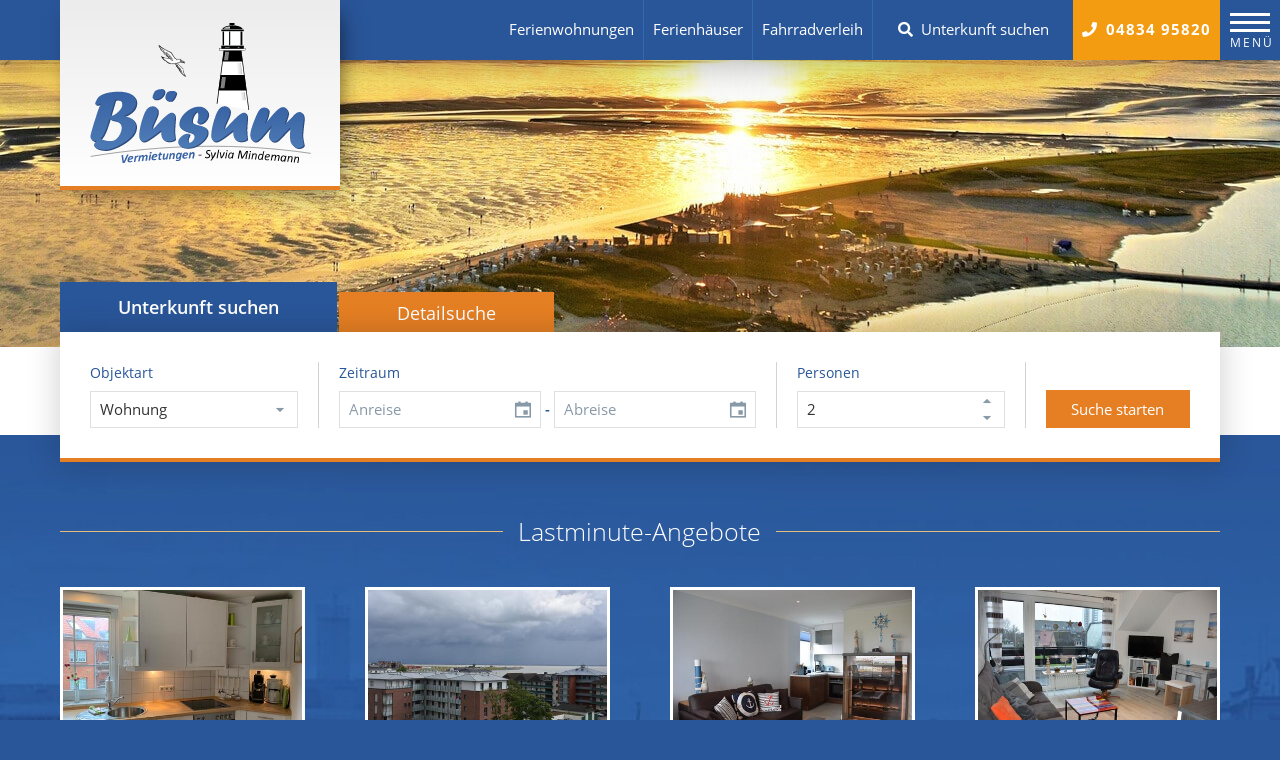

--- FILE ---
content_type: text/html; charset=UTF-8
request_url: https://www.buesum-ferienwohnungen.de/
body_size: 11176
content:
<!DOCTYPE html>
<html lang="de-DE">
<head>
<meta charset="UTF-8">
<title>Ferienwohnungen und Ferienhäuser in Büsum - Sylvia Mindemann</title>
<base href="https://www.buesum-ferienwohnungen.de/">
<meta name="robots" content="index,follow">
<meta name="description" content="Sylvia Mindemann vermietet und verwaltet Ferienwohnungen, Ferienhäuser und Apartments in Büsum. Buchen Sie hier Ihre Urlaubsunterkunft, Ferienwohnung, Ferienhaus oder Appartment mit Meerblick, mit Hund, usw.">
<meta name="generator" content="Nistech GmbH">
<meta http-equiv="X-UA-Compatible" content="IE=edge" />
<meta name="viewport" content="width=device-width, initial-scale=1, maximum-scale=1">
<style type="text/css">body,form,figure{margin:0;padding:0}img{border:0}header,footer,nav,section,aside,article,figure,figcaption{display:block}body{font-size:100.01%}select,input,textarea{font-size:99%}#container,.inside{position:relative}#main,#left,#right{float:left;position:relative}#main{width:100%}#left{margin-left:-100%}#right{margin-right:-100%}#footer{clear:both}#main .inside{min-height:1px}.ce_gallery>ul{margin:0;padding:0;overflow:hidden;list-style:none}.ce_gallery>ul li{float:left}.ce_gallery>ul li.col_first{clear:left}.float_left{float:left}.float_right{float:right}.block{overflow:hidden}.clear,#clear{height:.1px;font-size:.1px;line-height:.1px;clear:both}.invisible{border:0;clip:rect(0 0 0 0);height:1px;margin:-1px;overflow:hidden;padding:0;position:absolute;width:1px}.custom{display:block}#container:after,.custom:after{content:"";display:table;clear:both}body,div,h1,h2,h3,h4,h5,h6,p,blockquote,pre,code,ol,ul,li,dl,dt,dd,figure,table,th,td,form,fieldset,legend,input,textarea{margin:0;padding:0}table{border-spacing:0;border-collapse:collapse}caption,th,td{text-align:left;text-align:start;vertical-align:top}abbr,acronym{font-variant:normal;border-bottom:1px dotted #666;cursor:help}blockquote,q{quotes:none}fieldset,img{border:0}ul{list-style-type:none}sup{vertical-align:text-top}sub{vertical-align:text-bottom}del{text-decoration:line-through}ins{text-decoration:none}header,footer,nav,section,aside,article,figure,figcaption{display:block}body{font:12px/1 "Lucida Grande","Lucida Sans Unicode",Verdana,sans-serif;color:#000}input,button,textarea,select{font-family:inherit;font-size:99%;font-weight:inherit}pre,code{font-family:Monaco,monospace}h1,h2,h3,h4,h5,h6{font-size:100%;font-weight:400}h1{font-size:1.8333em}h2{font-size:1.6667em}h3{font-size:1.5em}h4{font-size:1.3333em}table{font-size:inherit}caption,th{font-weight:700}a{color:blue}h1,h2,h3,h4,h5,h6{margin-top:1em}h1,h2,h3,h4,h5,h6,p,pre,blockquote,table,ol,ul,form{margin-bottom:12px}*,*:after,*:before{-webkit-box-sizing:border-box;-moz-box-sizing:border-box;box-sizing:border-box}[class*='col-']>h1:first-child,[class*='col-']>h2:first-child,[class*='col-']>h3:first-child,[class*='col-']>h4:first-child,[class*='col-']>h5:first-child,[class*='col-']>h6:first-child,[class*='push-']>h1:first-child,[class*='push-']>h2:first-child,[class*='push-']>h3:first-child,[class*='push-']>h4:first-child,[class*='push-']>h5:first-child,[class*='push-']>h6:first-child{margin-top:0}[class*='col-'],[class*='push-']{float:left;margin-top:30px;padding-right:60px}.grid{width:100%;min-width:755px;max-width:1486px;overflow:hidden;margin:0 auto;padding-top:20;padding-right:0;padding-left:60px}.grid:after{clear:both;display:table;content:""}.push-right{float:right}.col-1-1,.col-12-12{width:100%;float:none}.col-2-3,.col-8-12{width:66.66%}.col-1-2,.col-6-12{width:50%}.col-1-3,.col-4-12{width:33.33%}.col-1-4,.col-3-12{width:25%}.col-1-5{width:20%}.col-1-6,.col-2-12{width:16.667%}.col-1-7{width:14.28%}.col-1-8{width:12.5%}.col-1-9{width:11.1%}.col-1-10{width:10%}.col-1-11{width:9.09%}.col-1-12{width:8.33%}.col-11-12{width:91.66%}.col-10-12{width:83.333%}.col-9-12{width:75%}.col-5-12{width:41.66%}.col-7-12{width:58.33%}@media handheld,only screen and (max-width:1023px){.grid{width:100%;min-width:0;margin-left:0;margin-right:0;padding-left:20px;padding-right:10px}[class*='col-'],[class*='push-']{width:100%;float:none;padding-left:0;padding-right:10px;margin-left:0!important}[class*='mobile-col-']{float:left;padding-left:0;padding-right:10px;padding-bottom:0;margin:0 0 10px 0}.mobile-col-1-1{width:100%}.mobile-col-2-3,.mobile-col-8-12{width:66.66%}.mobile-col-1-2,.mobile-col-6-12{width:50%}.mobile-col-1-3,.mobile-col-4-12{width:33.33%}.mobile-col-1-4,.mobile-col-3-12{width:25%}.mobile-col-1-5{width:20%}.mobile-col-1-6,.mobile-col-2-12{width:16.667%}.mobile-col-1-7{width:14.28%}.mobile-col-1-8{width:12.5%}.mobile-col-1-9{width:11.1%}.mobile-col-1-10{width:10%}.mobile-col-1-11{width:9.09%}.mobile-col-1-12{width:8.33%}.mobile-col-11-12{width:91.66%}.mobile-col-10-12{width:83.333%}.mobile-col-9-12{width:75%}.mobile-col-5-12{width:41.66%}.mobile-col-7-12{width:58.33%}.hide-on-mobile{display:none!important;width:0;height:0}}@media handheld,only screen and (max-width:467px){.grid{width:100%;min-width:0;margin-left:0;margin-right:0;padding-left:10px;padding-right:5px}[class*='col-'],[class*='push-']{width:100%;float:none;padding-left:0;padding-right:5px;margin-left:0!important}[class*='mobile-col-']{float:left;padding-left:0;padding-right:5px;padding-bottom:0;margin:0 0 10px 0}.mobile-col-1-1{width:100%}.mobile-col-2-3,.mobile-col-8-12{width:66.66%}.mobile-col-1-2,.mobile-col-6-12{width:50%}.mobile-col-1-3,.mobile-col-4-12{width:33.33%}.mobile-col-1-4,.mobile-col-3-12{width:25%}.mobile-col-1-5{width:20%}.mobile-col-1-6,.mobile-col-2-12{width:16.667%}.mobile-col-1-7{width:14.28%}.mobile-col-1-8{width:12.5%}.mobile-col-1-9{width:11.1%}.mobile-col-1-10{width:10%}.mobile-col-1-11{width:9.09%}.mobile-col-1-12{width:8.33%}.mobile-col-11-12{width:91.66%}.mobile-col-10-12{width:83.333%}.mobile-col-9-12{width:75%}.mobile-col-5-12{width:41.66%}.mobile-col-7-12{width:58.33%}.hide-on-mobile{display:none!important;width:0;height:0}}#main .inside{padding-bottom:30px}body.lpsh main .mod_article .grid{width:60%}body.lpus #container{top:-45px}body{background:#295699;font-family:'Open Sans',sans-serif;font-size:100%}html,body{height:100%}.lp header{height:250px}.lp .header_img .img-container{height:250px!important}</style>
<link rel="apple-touch-icon" sizes="180x180" href="share/apple-touch-icon.png">
<link rel="icon" type="image/png" sizes="32x32" href="share/favicon-32x32.png">
<link rel="icon" type="image/png" sizes="16x16" href="share/favicon-16x16.png">
<link rel="manifest" href="share/manifest.json">
<link rel="mask-icon" href="share/safari-pinned-tab.svg" color="#ffffff">
<meta name="theme-color" content="#ffffff">
<!--[if lt IE 9]><script src="assets/html5shiv/js/html5shiv-printshiv.min.js"></script><![endif]-->
<link rel="stylesheet" href="assets/css/swipe.min.css,glightbox.min.css,black-tie.min.css,fa.animate.css...-4c066753.css">
<script src="files/devexpress/jquery.min.js"></script>
<!-- Global site tag (gtag.js) - Google Analytics -->
<script type="text/javascript">var gaProperty='UA-34092432-1';var disableStr='ga-disable-'+gaProperty;if(document.cookie.indexOf(disableStr+'=true')>-1){window[disableStr]=!0}
function gaOptout(){document.cookie=disableStr+'=true; expires=Thu, 31 Dec 2099 23:59:59 UTC; path=/';window[disableStr]=!0;alert('Das Tracking durch Google Analytics wurde in Ihrem Browser für diese Website deaktiviert.')}</script>
<script async src="https://www.googletagmanager.com/gtag/js?id=UA-34092432-1"></script>
<script>window.dataLayer=window.dataLayer||[];function gtag(){dataLayer.push(arguments)}
gtag('js',new Date());gtag('config','UA-34092432-1',{'anonymize_ip':!0})</script>
</head>
<body id="top" class="mac chrome blink ch131 home">
<!-- indexer::stop
<div class="alertBox">
WICHTIGE MITTEILUNG! BIS ZUM 04.05.2020 IST IHR URLAUB IN BÜSUM VERBOTEN.<br>
<a href="&#123;&#123;link_url::113&#125;&#125;" class="alertLink" title="WICHTIGE MITTEILUNG">Klicken Sie hier, um weitere Informationen zu erfahren.</a>
</div>
indexer::continue -->
<!-- indexer::stop
<div class="alertBox">
Ab dem 18. Mai soll der Tourismus unter den geltenden Hygieneregeln wieder starten.<br>
<a href="&#123;&#123;link_url::113&#125;&#125;" class="alertLink" title="WICHTIGE MITTEILUNG">Klicken Sie hier, um weitere Informationen zu erfahren.</a>
</div>
indexer::continue -->
<!-- indexer::stop
<div class="alertBox">
<b>AB DEM 17. MAI EMPFANGEN WIR WIEDER GÄSTE</b></b><br>
<!--<a href="&#123;&#123;link_url::113&#125;&#125;" class="alertLink" title="WICHTIGE MITTEILUNG">Klicken Sie hier, um weitere Informationen zu erfahren.</a>
</div>
indexer::continue -->
<div id="wrapper">
<header id="header" itemscope itemtype="http://schema.org/WPHeader">
<div class="inside">
<!-- indexer::stop -->
<div class="headerTop">
<div class="inside">
<div class="grid">
<div class="col-12-12">
<div class="logoContainer">
<a class="logo" href="https://www.buesum-ferienwohnungen.de/" title="Büsum Ferienwohnung Sylvia Mindemann"><img src="assets/images/1/logo-9d06b78f.svg"  width="221" height="140" alt="&quot;Büsum Ferienwohnung Logo&quot;"></a>
</div>
<div class="ScrollLogoContainer">
<a class="logo" href="https://www.buesum-ferienwohnungen.de/" title="Büsum Ferienwohnung Sylvia Mindemann"><img src="assets/images/3/logo_white_small-ad056b8b.svg"  width="158" height="52" alt="&quot;Büsum Ferienwohnung Logo&quot;"></a>
</div>
<div class="navContainer">
<!-- indexer::stop -->
<nav class="mod_customnav navTop block" itemscope itemtype="http://schema.org/SiteNavigationElement">
<ul class="level_1">
<li class="first"><a href="buesum_ferienwohnung.html" title="Ferienwohnungen in Büsum" class="first">Ferienwohnungen</a></li>
<li><a href="buesum_ferienhaus.html" title="Ferienhäuser in Büsum">Ferienhäuser</a></li>
<li><a href="buesum_fahrradverleih.html" title="Fahrradverleih in Büsum">Fahrradverleih</a></li>
<li class="search last"><a href="search.html" title="Unterkunft in Büsum suchen" class="search last">Unterkunft suchen</a></li>
</ul>
</nav>
<!-- indexer::continue -->
<a class="hotline" href="tel:+49483495820" title="Buchungshotline"><i class="fas fa-phone"></i>04834 95820</a>
</div>
<div class="burgerContainer">
<button class="c-hamburger c-hamburger--htx">
<span><!--Menü öffnen/schließen--></span>
<i>Menü</i>
</button>
</div>
<div class="fullScreenNav">
<a class="reNavLogo" href="https://www.buesum-ferienwohnungen.de/" title="Büsum Ferienwohnung Sylvia Mindemann"><img src="assets/images/3/logo_white_small-ad056b8b.svg"  width="158" height="52" alt="&quot;Büsum Ferienwohnung Logo&quot;"></a>
<div class="reNavTel">Hotline: <a class="hotlineResNav" href="tel:+49483495820" title="Buchungshotline">04834 95820</a></div>
<!-- indexer::stop -->
<nav class="mod_navigation resNav block" itemscope itemtype="http://schema.org/SiteNavigationElement">
<ul class="level_1">
<li class="active home first"><strong class="active home first">Startseite</strong></li>
<li class="submenu sibling"><a href="search.html" title="Vermietungen" class="submenu sibling" aria-haspopup="true">Vermietungen</a>
<ul class="level_2">
<li class="first"><a href="buesum_lastminute.html" title="Angebote" class="first">Angebote</a></li>
<li><a href="buesum_ferienwohnung.html" title="Ferienwohnungen in Büsum">Ferienwohnungen</a></li>
<li><a href="buesum_ferienhaus.html" title="Ferienhäuser in Büsum">Ferienhäuser</a></li>
<li class="search"><a href="search.html" title="Unterkunft in Büsum suchen" class="search">Unterkunft suchen</a></li>
<li class="last"><a href="buesum_fahrradverleih.html" title="Fahrradverleih in Büsum" class="last">Fahrradverleih</a></li>
</ul>
</li>
<li class="submenu sibling"><a href="websitesearch.html" title="Informationen" class="submenu sibling" aria-haspopup="true">Informationen</a>
<ul class="level_2">
<li class="first"><a href="buesuminfos.html" title="Informationen zu Büsum" class="first">Büsum</a></li>
<li><a href="buesum.html" title="Interessante Orte / Ausflugsziele rund um Büsum">Umgebung / Orte</a></li>
<li><a href="tagesfahrten.html" title="Ausflüge und Tagesfahrten in Büsum">Ausflüge / Tagesfahrten</a></li>
<li><a href="entertainment.html" title="Unterhaltung und Freizeitgestaltung">Unterhaltung</a></li>
<li><a href="buesum_sport.html" title="Sport- &amp; Freizeitgestaltung">Sport & Freizeit</a></li>
<li><a href="kunst-kultur.html" title="Kunst &amp; Kultur in Büsum">Kunst & Kultur</a></li>
<li><a href="kids.html" title="Büsum für Familien mit Kindern">Kinder / Familienurlaub</a></li>
<li><a href="restaurants.html" title="Bars und Restaurants in Büsum">Bars und Restaurants</a></li>
<li><a href="services.html" title="Dienstleistungen rund um Büsum">Dienstleistungen</a></li>
<li class="last"><a href="websitesearch.html" title="Ihre Informationssuche" class="last">Suchen</a></li>
</ul>
</li>
<li class="submenu sibling last"><a href="aboutus.html" title="Büsum-Vermietungen" class="submenu sibling last" aria-haspopup="true">Büsum-Vermietungen</a>
<ul class="level_2">
<li class="first"><a href="aboutus.html" title="Büsum Vermietungen - Wir über uns" class="first">Über uns</a></li>
<li><a href="kontakt.html" title="Kontakt">Kontakt</a></li>
<li><a href="b%C3%BCsum-vermietungen/%C3%B6ffnungszeiten.html" title="Öffnungszeiten">Öffnungszeiten</a></li>
<li><a href="impressum.html" title="Impressum">Impressum</a></li>
<li><a href="sitemap.html" title="Sitemap">Sitemap</a></li>
<li><a href="datenschutz.html" title="Datenschutzerklärung">Datenschutzerklärung</a></li>
<li class="last"><a href="agb.html" title="Vermittlungs- und Gastaufnahmebedingungen" class="last">AGB</a></li>
</ul>
</li>
</ul>
</nav>
<!-- indexer::continue -->
</div>
</div>
</div>
</div>
</div>
<!-- indexer::continue -->
<div class="mod_article contentSearchBox block" id="article-11">
<!-- indexer::stop -->
<div class="mod_search contentSearch block">
<h3>Informationen rund um Büsum</h3>
<form action="websitesearch.html" method="get">
<div class="formbody">
<input type="hidden" name="id" value="7">
<div class="widget widget-text">
<label for="ctrl_keywords_7" class="invisible">Suchbegriffe</label>
<input type="search" name="keywords" id="ctrl_keywords_7" class="text" value="" placeholder="Geben Sie einen Suchbegriff ein" />
<button type="submit" id="ctrl_submit_7" class="submit"><i class="fa fa-search" aria-hidden="true"></i></button>
</div>
</div>
</form>
</div>
<!-- indexer::continue -->
</div>
<div class="mod_article headerImage block" id="article-3">
<!-- indexer::stop -->
<div class="ce_gallery header_img block">
<div class="cols_1" itemscope itemtype="http://schema.org/ImageGallery">
<div class="img-container" style="background-image: url('files/bv/images/header/header_img2.jpg'); width:2000px; height:407px"></div>            </div>
</div>
<!-- indexer::continue -->
</div>
<div class="mod_article suchmaske block" id="article-8">
<!-- indexer::stop -->
<div class="mod_nistech_quallifewo_smallsearch" >
<div class="grid">
<div class="col-12-12">
<h2>Unterkunft suchen</h2>
<a class="detailSearchLink" href="search.html" title="Detailsuche">Detailsuche</a>
<form action="search.html" class="SearchForm" id="SmallSearchForm" method="post">
<input type="hidden" name="IsNewSearch" value="true">
<input type="hidden" name="REQUEST_TOKEN" value="e741654e7dc6398a9bdc.00ipD_o9ZzhkO2OCNiAwVPnEM4FSClyECD6LRmz4A6o.mwnvQ4JNFlQAaxTmX2p2HMquQck_ZhD8ZU7AAgWXd8inBtppynRRUjVWAA">
<div class="searchContainer">
<div class="objectBox">
<label>Objektart</label>
<div id="ctrl_ObjectType">
<!--<i class="fa fa-home" aria-hidden="true"></i>
<select name="test">
<option selected>Art wählen</option>
<option value="Fewo" selected>Wohnung</option>
<option value="Feha">Haus</option>
</select>-->
</div>
<script>$(function(){$("#ctrl_ObjectType").dxSelectBox({name:"ctrl_ObjectType",value:"Wohnung",items:["Wohnung","Haus"],})})</script>
</div>
<div class="dateBox">
<label>Zeitraum</label>
<div class="InputBg">
<div id="ctrl_DateFrom"></div><script>$(function(){$("#ctrl_DateFrom").dxDateBox({name:"ctrl_DateFrom",value:undefined,type:"date",displayFormat:"dd.MM.yyyy",placeholder:"Anreise",min:new Date("2026-01-25")})})</script><span>&nbsp;-&nbsp;</span>
<div id="ctrl_DateTo"></div><script>$(function(){$("#ctrl_DateTo").dxDateBox({name:"ctrl_DateTo",value:undefined,type:"date",displayFormat:"dd.MM.yyyy",placeholder:"Abreise",min:new Date("2026-01-25")})})</script></div>
</div>
<div class="personBox">
<label>Personen</label>
<div id="ctrl_Persons">
<!--<i class="fa fa-users" aria-hidden="true"></i>
<input placeholder="Personen" name="Persons" type="text" maxlength="10" value="" id="Persons" />-->
</div>
<script>$(function(){$("#ctrl_Persons").dxNumberBox({name:"ctrl_Persons",max:10,min:1,placeholder:"Anzahl Personen",mode:"number",showSpinButtons:!0,value:"2"})})</script>
</div>
<input type="submit" name="SubmitButton" value="Suche starten" id="SubmitButton" />
</div>
</form>
</div>
</div>
</div>
<!-- indexer::continue -->
</div>
</div>
</header>
<div id="container">
<main id="main">
<div class="inside">
<div class="mod_article lastMinuteArea block" id="article-1">
<div class="grid">
<!-- indexer::stop -->
<div class="mod_nistech_quallifewo_offers">
<div class="col-12-12"><h2>Lastminute-Angebote</h2></div>
<div class="offersContentBox">
<div class="col-3-12 Angebot odd">
<div class="inside" onclick="javascript:window.location.href = 'offer/angebot.617.html';">
<figure class="image_container">
<img src="assets/images/c/angebot_617_13-1e3545f9.jpg" alt="Foto zum Angebot Entspannung & Erholung an der Nordsee">
</figure>
<div class="insideContainer">
<p class="Title">Entspannung & Erholung an der Nordsee</p>
<p class="Timespan">28.02.2026 - 07.03.2026</p>
<div class="Details">
<p class="Price">nur 635,00 &euro;</p>
</div>
</div>
<div class="ActDetails"><a href="offer/angebot.617.html" title="Zum Angebot">Details zum Angebot</a></div>
</div>
</div>
<div class="col-3-12 Angebot even">
<div class="inside" onclick="javascript:window.location.href = 'offer/angebot.175.html';">
<figure class="image_container">
<img src="assets/images/e/angebot_175_1-7b554581.jpg" alt="Foto zum Angebot Genießen Sie den Wonnemonat Mai an der Nordsee">
</figure>
<div class="insideContainer">
<p class="Title">Genießen Sie den Wonnemonat Mai an der Nordsee</p>
<p class="Timespan">09.05.2026 - 16.05.2026</p>
<div class="Details">
<p class="Price">nur 530,00 &euro;</p>
</div>
</div>
<div class="ActDetails"><a href="offer/angebot.175.html" title="Zum Angebot">Details zum Angebot</a></div>
</div>
</div>
<div class="col-3-12 Angebot odd">
<div class="inside" onclick="javascript:window.location.href = 'offer/angebot.823.html';">
<figure class="image_container">
<img src="assets/images/9/angebot_823_1-c539504a.jpg" alt="Foto zum Angebot Nordseeurlaub in Büsums Wahrzeichen">
</figure>
<div class="insideContainer">
<p class="Title">Nordseeurlaub in Büsums Wahrzeichen</p>
<p class="Timespan">14.02.2026 - 21.02.2026</p>
<div class="Details">
<p class="Price">nur 550,00 &euro;</p>
</div>
</div>
<div class="ActDetails"><a href="offer/angebot.823.html" title="Zum Angebot">Details zum Angebot</a></div>
</div>
</div>
<div class="col-3-12 Angebot even">
<div class="inside" onclick="javascript:window.location.href = 'offer/angebot.434.html';">
<figure class="image_container">
<img src="assets/images/9/angebot_434_1-6e9e1594.jpg" alt="Foto zum Angebot Erholung an der Nordsee">
</figure>
<div class="insideContainer">
<p class="Title">Erholung an der Nordsee</p>
<p class="Timespan">29.03.2026 - 05.04.2026</p>
<div class="Details">
<p class="Price">nur 566,00 &euro;</p>
</div>
</div>
<div class="ActDetails"><a href="offer/angebot.434.html" title="Zum Angebot">Details zum Angebot</a></div>
</div>
</div>
</div>
</div>
<!-- indexer::continue -->
</div>
</div>
<div class="mod_article CallToActions block" id="article-16">
<div class="grid">
<div class="col-12-12 centerInlineElems">
<div class="ce_hyperlink block">
<a href="https://www.buesum-ferienwohnungen.de/search.html?page=1" class="hyperlink_txt" title="Alle Unterkünfte anzeigen">Alle Unterkünfte anzeigen</a>
</div>
<div class="ce_hyperlink block">
<a href="buesum_lastminute.html" class="hyperlink_txt" title="Alle Angebote anzeigen">Alle Angebote anzeigen</a>
</div>
<div class="ce_hyperlink block">
<a href="kontakt.html" class="hyperlink_txt" title="Persönliche Beratung">Persönliche Beratung</a>
</div>
</div>
</div>
</div>
<div class="mod_article whiteContent block" id="article-15">
<div class="grid">
<div class="col-8-12">
<div class="ce_accordionSingle ce_accordion ce_text block">
<h3 class="toggler">
<i class="fa fa-plus" aria-hidden="true"></i><i class="fa fa-minus" aria-hidden="true"></i>Lage und Erreichbarkeit  </h3>
<div class="accordion"><div>
<p class="default">Büsum liegt im westlichen SchleswigHolstein an der Nordseeküste und bezieht daher seinen rauen, küstentypischen Charme. Büsum liegt am Nationalpark Schleswig-Holsteinisches Wattenmeer, der Teil des Weltnaturerbes "Wattenmeer" ist.</p>
<p class="default">Büsum ist für den Individualverkehr gut erschlossen und von der A23 Abfahrt Heide-West aus in 17 km zu erreichen. Mit dem Zug ist Büsum ab Hamburg (Altona) mit der Bahn in etwas mehr als zwei Stunden zu erreichen, wobei die Züge mindestens stündlich fahren. Für Gäste ohne eigenes Auto bestehen Verbindungsmöglichkeiten mit öffentlichen Verkehrsmitteln. Der Ort ist an den ”Nordseeküsten Radwanderweg“ angeschlossen.</p>
</div></div>
</div>
<div class="ce_accordionSingle ce_accordion ce_text block">
<h3 class="toggler">
<i class="fa fa-plus" aria-hidden="true"></i><i class="fa fa-minus" aria-hidden="true"></i>Neue Promenaden und die neue Watttribüne  </h3>
<div class="accordion"><div>
<p class="default">Es hat sich einiges an Büsums Küstenabschnitt getan. Neben dem neuen Sandstrand der "Familienlagune Perlebucht", wurden nun auch die Neugestaltungen an den Promenaden fertiggestellt. Die Flanierwege und dessen Sitzgelegenheiten wurden deutlich verbreitert und erneuert, dadurch entstand darunter ein breiter Deichbalkon, der mit Bänken ausgestattet ist. Von hier aus lässt sich das Wattenmeer, windgeschützt vor der Mauer sitzend, beobachten und die Mittags- und Abendsonne genießen. Darunter dann die Wattterrasse, die ihren Gestaltungsursprung im Wattbodenrelief hat. So entstehen unterschiedlich breite Flächen, die vielfältig genutzt werden können.</p>
<p>Weitere Informationen finden Sie im Internet auf&nbsp;<a href="http://www.wasserkante-buesum.de/" target="_blank" rel="noopener noreferrer">www.wasserkante-buesum.de</a>.</p>
</div></div>
</div>
<div class="ce_accordionSingle ce_accordion ce_text block">
<h3 class="toggler">
<i class="fa fa-plus" aria-hidden="true"></i><i class="fa fa-minus" aria-hidden="true"></i>Ausflugsziele  </h3>
<div class="accordion"><div>
<p class="default">Mit dem Eidersperrwerk, dem Multimar Wattforum in Tönning, der Seehundstation Friedrichskoog und dem Heider Wochenmarkt existieren Ausflugsziele, die sowohl Alleinreisende, als auch Familien ansprechen. Die Mischung zwischen Natur und Technik bietet ein spannendes Programm.</p>
<p class="default">Helgoland wird von zwei Reedereien angefahren. Weitere Informationen <a title="Zur Seite Ausflüge und Tagesfahrten" href="tagesfahrten/articles/helgoland.html">sind hier zu finden</a>.</p>
<p class="default">Zusätzlich gibt es eine&nbsp;<span style="font-size: 0.875rem;">eine regelmäßige Flugverbindung v</span><span style="font-size: 0.875rem;">om <a title="zum externen Internetauftritt des Flughafen Büsum" href="https://flugplatz-heidebuesum.de/" target="_blank" rel="noopener noreferrer">Flughafen Büsum-Österdeichstrich</a> nach Helgoland - eine interessante Alternative.</span></p>
</div></div>
</div>
</div>
<div class="ce_text col-4-12 ImageAutoWidth block">
<h3>Fakten zu Büsum</h3>
<p>Büsum liegt direkt an der Nordsee in Schleswig-Holsteins Kreis Dithmarschen.</p>
<ul>
<li>Fläche: 8,27 km²</li>
<li>Einwohner: 4.825 (15.07.2010)</li>
<li>Postleitzahlen: 25757-25761</li>
<li>Vorwahl: +49 4834</li>
</ul>
<figure class="image_container float_below" style="margin-top:15px;">
<a href="files/bv/images/Buesum_Karte.png" data-lightbox="">
<img src="files/bv/images/Buesum_Karte.png" width="621" height="377" alt="">
</a>
</figure>
</div>
</div>
</div>
<div class="mod_article testimonialsBox block" id="article-17">
<div class="grid">
<div class="col-12-12">
<div class="ce_sliderStart block">
<h3>Kundenstimmen</h3>
<div class="content-slider" data-config="7000,400,0,1">
<div class="slider-wrapper">
<div class="ce_text block">
<p><em>„Eine schöne, gemütliche Wohnung, schöner Ausblick, sind sehr zufrieden. Haben uns wohl gefühlt, gerne wieder.“</em></p>
<p><em>Waltraud Nawroth</em></p>
</div>
<div class="ce_text block">
<p><em>„Frau Mindemann und Ihr Team sind sehr kompetent und freundlich. Die Wohnungen haben ein gutes Preis-Leistungsverhältnis. Ich kann nur empfehlen, bei Ihr zu buchen.“</em></p>
<p><em>(anonym, verifiziert) aus Dortmund</em></p>
</div>
<div class="ce_text block">
<p><em>„Wir verbrachten zum 2. mal unseren Urlaub in der Residenz Rosengrund. Die Wohnanlage hat uns sehr gut gefallen. Das dazugehörige gepflegte Schwimmbad haben wir täglich genutzt. Die Wohnung O8 ist sehr geschmackvoll und funktionell eingerichtet. Vom Wasserkocher bis zu 2 Kaffeemaschinen (Filter und Pad), Wäscheklammern bis hin zu 2 Fernsehern ist alles vorhanden. Einzig die Matratzen waren uns etwas zu weich, aber dass ist unsere individuelle Empfindung. Gerne werden wir Sie weiter empfehlen und auch mal wieder kommen."</em></p>
<p>Frau J. Peter aus Laatzen</p>
</div>
<div class="ce_text block">
<p><em>„Nette Begrüßung, schnelle Abwicklung .“</em></p>
<p>Michael Preuhs über Google</p>
</div>
<div class="ce_text block">
<p><em>„Wir hatten die Wohnung D13 und waren rundherum zufrieden. Da unser Sohn Allergiker ist wollten wir eine Wohnung ohne Teppich und mit Ledercouch. Die Wohnung war tipptopp sauber und wirklich mit Allem und viel Liebe ausgestattet, vom Föhn über die Mikrowelle war alles vorhanden. Es gibt keine Spülmaschinen, das hat uns aber nicht gestört. Das Schwimmbad und die Sauna im Haus können bis 22 Uhr kostenlos genutzt werden, Waasertemperatur angenehme 25 Grad. Tischtennisplatte u. ein kleiner Fitnessraum, den unser Sohn gerne nutzte, sind auch vorhanden. In 10 Min. ist man zu Fuß am Strand o. im Zentrum . In wenigen Minuten zu Fuß gibt es u.a. einen EDEKA und mehrere Bäcker. Mehr Geschäfte sind in 5 Min. mit dem Auto zu erreichen. Wir haben uns hier wirklich wie zu Hause gefühlt und kommen bestimmt wieder."</em></p>
<p>Herr N. aus Lich / Hessen</p>
</div>
<div class="ce_text block">
<p><em>„Das Ferienhaus ist ideal für Familien und befindet sich ca. 5 Minuten zu Fuß (mit Kindern evtl. 10 Minuten) von der Familienlagune und 10 - 15 Minuten zu Fuß vom Hafen entfernt. Das Haus verfügt über drei Etagen. Im Erdgeschoss ist ein kleines WC, die Küche (mit zusätzlicher Essecke) und das Wohnzimmer, im 1. OG Kinderzimmer, innenliegenden Bad mit Wanne und ein kleines Elternschlafzimmer mit Doppelbett. Im 2. OG ein großes Elternschlafzimmer mit angrenzendem, neuen Badezimmer mit Dusche. Da das Kinderzimmer allein über 3 Betten verfügt (1 x Doppelstock, 1 x Einzelbett) und ein Reisebett zur Verfügung steht, könnten von der Bettenanzahl her mindestens 8 Leute einen Schlafplatz finden. Es gibt kein WLAN, dafür aber sehr viel Kinderspielzeug. Das Haus ist recht hellhörig. Die Küche ist moderner als abgebildet."</em></p>
<p>Familie D. aus Sachsen</p>
</div>
</div>
</div>
<nav class="slider-control">
<a href="#" class="slider-prev">Zurück</a>
<span class="slider-menu"></span>
<a href="#" class="slider-next">Vorwärts</a>
</nav>
</div>
</div>
</div>
</div>
</div>
</main>
</div>
<footer id="footer" itemscope itemtype="http://schema.org/WPFooter">
<div class="inside">
<!-- indexer::stop -->
<div class="grid">
<div class="col-12-12">
<div class="fnavBlock">
<!-- indexer::stop -->
<nav class="mod_navigation footerNav block" itemscope itemtype="http://schema.org/SiteNavigationElement">
<h4>Vermietungen</h4>
<ul class="level_1">
<li class="first"><a href="buesum_lastminute.html" title="Angebote" class="first">Angebote</a></li>
<li><a href="buesum_ferienwohnung.html" title="Ferienwohnungen in Büsum">Ferienwohnungen</a></li>
<li><a href="buesum_ferienhaus.html" title="Ferienhäuser in Büsum">Ferienhäuser</a></li>
<li class="search"><a href="search.html" title="Unterkunft in Büsum suchen" class="search">Unterkunft suchen</a></li>
<li class="last"><a href="buesum_fahrradverleih.html" title="Fahrradverleih in Büsum" class="last">Fahrradverleih</a></li>
</ul>
</nav>
<!-- indexer::continue -->
<!-- indexer::stop -->
<nav class="mod_navigation footerNav block" itemscope itemtype="http://schema.org/SiteNavigationElement">
<h4>Informationen</h4>
<ul class="level_1">
<li class="first"><a href="buesuminfos.html" title="Informationen zu Büsum" class="first">Büsum</a></li>
<li><a href="buesum.html" title="Interessante Orte / Ausflugsziele rund um Büsum">Umgebung / Orte</a></li>
<li><a href="tagesfahrten.html" title="Ausflüge und Tagesfahrten in Büsum">Ausflüge / Tagesfahrten</a></li>
<li><a href="entertainment.html" title="Unterhaltung und Freizeitgestaltung">Unterhaltung</a></li>
<li><a href="buesum_sport.html" title="Sport- &amp; Freizeitgestaltung">Sport & Freizeit</a></li>
<li><a href="kunst-kultur.html" title="Kunst &amp; Kultur in Büsum">Kunst & Kultur</a></li>
<li><a href="kids.html" title="Büsum für Familien mit Kindern">Kinder / Familienurlaub</a></li>
<li><a href="restaurants.html" title="Bars und Restaurants in Büsum">Bars und Restaurants</a></li>
<li><a href="services.html" title="Dienstleistungen rund um Büsum">Dienstleistungen</a></li>
<li class="last"><a href="websitesearch.html" title="Ihre Informationssuche" class="last">Suchen</a></li>
</ul>
</nav>
<!-- indexer::continue -->
<!-- indexer::stop -->
<nav class="mod_navigation footerNav block" itemscope itemtype="http://schema.org/SiteNavigationElement">
<h4>Büsum-Vermietungen</h4>
<ul class="level_1">
<li class="first"><a href="aboutus.html" title="Büsum Vermietungen - Wir über uns" class="first">Über uns</a></li>
<li><a href="kontakt.html" title="Kontakt">Kontakt</a></li>
<li><a href="b%C3%BCsum-vermietungen/%C3%B6ffnungszeiten.html" title="Öffnungszeiten">Öffnungszeiten</a></li>
<li><a href="impressum.html" title="Impressum">Impressum</a></li>
<li><a href="sitemap.html" title="Sitemap">Sitemap</a></li>
<li><a href="datenschutz.html" title="Datenschutzerklärung">Datenschutzerklärung</a></li>
<li class="last"><a href="agb.html" title="Vermittlungs- und Gastaufnahmebedingungen" class="last">AGB</a></li>
</ul>
</nav>
<!-- indexer::continue -->
</div>
<div class="fcontactBox">
<div class="contactData">
<div class="faddress">
<h4>Anschrift</h4>
Büsum-Vermietungen<br>
Sylvia Mindemann<br>
Nordseestr. 27<br>
25761 Büsum
</div>
<div class="fTelMail">
<h4>Kontakt</h4>
<span>Telefon:&nbsp;</span><a href="tel:+49483495820" title="Nummer anrufen">04834&nbsp;9582-0</a><br>
<span>Telefax:&nbsp;</span><span>04834&nbsp;9582-26</span><br>
<a href="tel:+49483495820" title="E-Mail schreiben">info@buesum-ferienwohnungen.de</a>
</div>
<div class="moreInfo">
<h4>Weitere Seiten</h4>
<a href="https://www.buesumhochhaus.de" title="www.buesumhochhaus.de besuchen" target="_blank">www.buesumhochhaus.de</a><br>
<a href="https://www.buesum-123.de" title="www.buesum-123.de besuchen" target="_blank">www.buesum-123.de</a><br><br>
<a href="https://www.buesum-ferienwohnungen.de" title="Startseite besuchen">
<img src="assets/images/a/logo-7a074ac7.svg"  width="158" height="100" alt="&quot;Büsum Ferienwohnung Logo&quot;">
</a>
</div>
</div>
<div class="moreInfo">
<h4>Weitere Seiten</h4>
<a href="https://www.buesumhochhaus.de" title="www.buesumhochhaus.de besuchen" target="_blank">www.buesumhochhaus.de</a><br>
<a href="https://www.buesum-123.de" title="www.buesum-123.de besuchen" target="_blank">www.buesum-123.de</a><br><br>
<a href="https://www.buesum-ferienwohnungen.de" title="Startseite besuchen">
<img src="assets/images/a/logo-7a074ac7.svg"  width="158" height="100" alt="&quot;Büsum Ferienwohnung Logo&quot;">
</a>
</div>
</div>
<div class="fspacer">&nbsp;</div>
<span class="fline"></span>
<div class="fcopy">© 2026 Büsum-Vermietungen Sylvia Mindemann | Design und Entwicklung durch: Nistech GmbH</div>
</div>
</div>
<!-- indexer::continue -->            </div>
</footer>
</div>
<meta name="google-site-verification" content="IqW-4gx2evHzR7OaS6mwbhYR0qdTBBzBFULoXfd_jEs" />
<link rel="stylesheet" href="./files/fa/css/fontawesome-pro-light.css">
<link rel="stylesheet" href="./files/fa/css/fontawesome-pro-solid.css">
<link rel="stylesheet" href="./files/fa/css/fontawesome-pro-regular.css">
<link rel="stylesheet" href="./files/fa/css/fontawesome-pro-core.css">
<!-- DevExtreme themes -->
<link rel="stylesheet" type="text/css" href="files/devexpress/dx.common.css" />
<link rel="stylesheet" type="text/css" href="files/qualli.life/css/generic.carmine.custom.css" />
<!-- A DevExtreme library -->
<script src="files/devexpress/dx.all.js"></script>
<script src="files/devexpress/devextreme-intl.min.js"></script>
<script src="https://cdn.polyfill.io/v2/polyfill.min.js?features=Intl.~locale.de"></script>
<script src="files/devexpress/dx.messages.de.js"></script>
<script type="application/ld+json">
	{
	"@context" : "http://schema.org",
	"@type" : "Organization",
	"name" : "Büsum Ferienwohnungen",
	"url" : "https://www.buesum-ferienwohnungen.de/",
	"potentialAction": {
	"@type": "SearchAction",
	"target": "https://www.buesum-ferienwohnungen.de/websitesearch.html?keywords={search_term}",
	"query-input": "required name=search_term"
	},
	"legalName" : "Büsum Vermietungen Sylvia Mindemann",
	"email" : "info@buesum-ferienwohnungen.de",
	"founder" : "Sylvia Mindemann",
	"foundingLocation" : "Büsum",
	"logo" : "https://www.buesum-ferienwohnungen.de/files/bv/images/logo.svg",
	"telephone" : "+49 4834 9582-0"
	}
</script>
<!-- Cookie Banner Start-->
<link rel="stylesheet" type="text/css" href="https://www.nistech.de/files/cookie_banner/cookieconsent.min.css" />
<script src="https://www.nistech.de/files/cookie_banner/cookieconsent.min.js"></script>
<script>window.addEventListener("load",function(){window.cookieconsent.initialise({"palette":{"popup":{"background":"#64386b","text":"#ffcdfd"},"button":{"background":"#f8a8ff","text":"#3f0045"}},"type":"opt-in","content":{"message":"Auf unserer Website möchten wir Tracking-Cookies (Google Analytics) verwenden, um anonyme Nutzungsstatistiken zu erfassen und damit unsere Dienstleistungen zu optimieren. Wir schalten keine personalisierte Werbung. Die Nutzung unserer Website ist auch uneingeschränkt ohne diese Cookies möglich.","dismiss":"Meldung ausblenden","allow":"Cookies aktivieren","link":"Unsere Datenschutzrichtlinie","href":"https://www.buesum-ferienwohnungen.de/datenschutz.html"},onInitialise:function(status){var type=this.options.type;var didConsent=this.hasConsented();if(type=='opt-in'&&didConsent){cookiesAccepted()}
if(type=='opt-out'&&!didConsent){cookiesDeclined()}},onStatusChange:function(status,chosenBefore){var type=this.options.type;var didConsent=this.hasConsented();if(type=='opt-in'&&didConsent){cookiesAccepted()}
if(type=='opt-out'&&!didConsent){cookiesDeclined()}},onRevokeChoice:function(){var type=this.options.type;if(type=='opt-in'){cookiesDeclined()}
if(type=='opt-out'){cookiesAccepted()}}})});function cookiesAccepted(){}
function cookiesDeclined(){gaOptout()}
var gaProperty='UA-34092432-1';var disableStr='ga-disable-'+gaProperty;if(document.cookie.indexOf(disableStr+'=true')>-1){window[disableStr]=!0};function gaOptout(){document.cookie=disableStr+'=true; expires=Thu, 31 Dec 2099 23:59:59 UTC; path=/';window[disableStr]=!0}</script>
<!-- Cookie Banner End -->
<script src="assets/swipe/js/swipe.min.js?v=2.2.2"></script>
<script>(function(){var e=document.querySelectorAll('.content-slider, .slider-control'),c,i;for(i=0;i<e.length;i+=2){c=e[i].getAttribute('data-config').split(',');new Swipe(e[i],{'auto':parseInt(c[0]),'speed':parseInt(c[1]),'startSlide':parseInt(c[2]),'continuous':parseInt(c[3]),'menu':e[i+1]})}})()</script>
<script src="bundles/contaoglightbox/js/glightbox.min.js?v=8ee6b04e"></script><script>(function(){'use strict';document.querySelectorAll('a[data-lightbox]').forEach((element)=>{if(!!element.dataset.lightbox){element.setAttribute('data-gallery',element.dataset.lightbox)}else{element.setAttribute('data-gallery',crypto.randomUUID())}});GLightbox({selector:'a[data-lightbox]'})})()</script>
<!--<script src="files/datepicker/datepicker.js"></script>-->
<script type="text/javascript">$(window).scroll(function(){changeLogo()});$(window).resize(function(){setHeightsFunctions();setOfferHeigts()});$(document).ready(function(){DevExpress.localization.locale(navigator.language||navigator.browserLanguage);console.log("Localization setted to: "+DevExpress.localization.locale());setHeightsFunctions();setOfferHeigts();changeLogo();var fullScreenNav=$('.fullScreenNav');var fullScreenNavToggler=$('.c-hamburger');var fullScreenNavTogglerText=$('.c-hamburger i');fullScreenNavToggler.click(function(){if(fullScreenNavToggler.hasClass("is-active")){$('body').css("overflow","hidden");fullScreenNav.css({visibility:"visible",opacity:1});fullScreenNavTogglerText.css("opacity",0)}else{$('body').css("overflow","inherit");fullScreenNav.css({visibility:"hidden",opacity:0});fullScreenNavTogglerText.css("opacity",1)}});$("a.search, strong.search").prepend("<i class='fa fa-search'></i>")})
function setHeightsFunctions(){var searchHeight=$("header .mod_nistech_quallifewo_smallsearch form").outerHeight()};function setOfferHeigts(){var offersTitle=$(".lastMinuteArea .Title")
var offersHeight=0;var offersWidth=0;offersTitle.css("height","auto");offersTitle.css("width","auto");offersTitle.each(function(){$this=$(this);if($this.outerHeight()>offersHeight){offersHeight=$this.outerHeight()}});offersTitle.css("height",offersHeight);offersWidth=$(".lastMinuteArea .insideContainer").outerWidth()
offersTitle.css("width",offersWidth)};(function(){var toggles=document.querySelectorAll(".c-hamburger");for(var i=toggles.length-1;i>=0;i--){var toggle=toggles[i];toggleHandler(toggle)};function toggleHandler(toggle){toggle.addEventListener("click",function(e){e.preventDefault();(this.classList.contains("is-active")===!0)?this.classList.remove("is-active"):this.classList.add("is-active")})}})();function changeLogo(){if($(document).scrollTop()>80){$("header .logoContainer").css("top","-200px")}else{$("header .logoContainer").css("top","0")}}</script>
<script src="assets/jquery-ui/js/jquery-ui.min.js"></script>
<script>jQuery(function($){$(document).accordion({heightStyle:'content',header:'.toggler',collapsible:!0,create:function(event,ui){ui.header.addClass('active');$('.toggler').attr('tabindex',0)},activate:function(event,ui){ui.newHeader.addClass('active');ui.oldHeader.removeClass('active');$('.toggler').attr('tabindex',0)}})})</script>
</body>
</html>

--- FILE ---
content_type: text/css
request_url: https://www.buesum-ferienwohnungen.de/assets/css/swipe.min.css,glightbox.min.css,black-tie.min.css,fa.animate.css...-4c066753.css
body_size: 20813
content:
.content-slider{overflow:hidden;visibility:hidden;position:relative}.slider-wrapper{overflow:hidden;position:relative}.slider-wrapper>*{float:left;width:100%;position:relative}.slider-control{height:30px;position:relative}.slider-control a,.slider-control .slider-menu{position:absolute;top:9px;display:inline-block}.slider-control .slider-prev{left:0}.slider-control .slider-next{right:0}.slider-control .slider-menu{top:0;width:50%;left:50%;margin-left:-25%;font-size:27px;text-align:center}.slider-control .slider-menu b{color:#bbb;cursor:pointer}.slider-control .slider-menu b.active{color:#666}
.glightbox-container{width:100%;height:100%;position:fixed;top:0;left:0;z-index:999999!important;overflow:hidden;-ms-touch-action:none;touch-action:none;-webkit-text-size-adjust:100%;-moz-text-size-adjust:100%;-ms-text-size-adjust:100%;text-size-adjust:100%;-webkit-backface-visibility:hidden;backface-visibility:hidden;outline:0;overflow:hidden}.glightbox-container.inactive{display:none}.glightbox-container .gcontainer{position:relative;width:100%;height:100%;z-index:9999;overflow:hidden}.glightbox-container .gslider{-webkit-transition:-webkit-transform .4s ease;transition:-webkit-transform .4s ease;transition:transform .4s ease;transition:transform .4s ease,-webkit-transform .4s ease;height:100%;left:0;top:0;width:100%;position:relative;overflow:hidden;display:-webkit-box!important;display:-ms-flexbox!important;display:flex!important;-webkit-box-pack:center;-ms-flex-pack:center;justify-content:center;-webkit-box-align:center;-ms-flex-align:center;align-items:center;-webkit-transform:translate3d(0,0,0);transform:translate3d(0,0,0)}.glightbox-container .gslide{width:100%;position:absolute;opacity:1;-webkit-user-select:none;-moz-user-select:none;-ms-user-select:none;user-select:none;display:-webkit-box;display:-ms-flexbox;display:flex;-webkit-box-align:center;-ms-flex-align:center;align-items:center;-webkit-box-pack:center;-ms-flex-pack:center;justify-content:center;opacity:0}.glightbox-container .gslide.current{opacity:1;z-index:99999;position:relative}.glightbox-container .gslide.prev{opacity:1;z-index:9999}.glightbox-container .gslide-inner-content{width:100%}.glightbox-container .ginner-container{position:relative;width:100%;display:-webkit-box;display:-ms-flexbox;display:flex;-webkit-box-pack:center;-ms-flex-pack:center;justify-content:center;-webkit-box-orient:vertical;-webkit-box-direction:normal;-ms-flex-direction:column;flex-direction:column;max-width:100%;margin:auto;height:100vh}.glightbox-container .ginner-container.gvideo-container{width:100%}.glightbox-container .ginner-container.desc-bottom,.glightbox-container .ginner-container.desc-top{-webkit-box-orient:vertical;-webkit-box-direction:normal;-ms-flex-direction:column;flex-direction:column}.glightbox-container .ginner-container.desc-left,.glightbox-container .ginner-container.desc-right{max-width:100%!important}.gslide iframe,.gslide video{outline:0!important;border:none;min-height:165px;-webkit-overflow-scrolling:touch;-ms-touch-action:auto;touch-action:auto}.gslide:not(.current){pointer-events:none}.gslide-image{-webkit-box-align:center;-ms-flex-align:center;align-items:center}.gslide-image img{max-height:100vh;display:block;padding:0;float:none;outline:0;border:none;-webkit-user-select:none;-moz-user-select:none;-ms-user-select:none;user-select:none;max-width:100vw;width:auto;height:auto;-o-object-fit:cover;object-fit:cover;-ms-touch-action:none;touch-action:none;margin:auto;min-width:200px}.desc-bottom .gslide-image img,.desc-top .gslide-image img{width:auto}.desc-left .gslide-image img,.desc-right .gslide-image img{width:auto;max-width:100%}.gslide-image img.zoomable{position:relative}.gslide-image img.dragging{cursor:-webkit-grabbing!important;cursor:grabbing!important;-webkit-transition:none;transition:none}.gslide-video{position:relative;max-width:100vh;width:100%!important}.gslide-video .gvideo-wrapper{width:100%;margin:auto}.gslide-video::before{content:'';display:block;position:absolute;width:100%;height:100%;background:rgba(255,0,0,.34);display:none}.gslide-video.playing::before{display:none}.gslide-video.fullscreen{max-width:100%!important;min-width:100%;height:75vh}.gslide-video.fullscreen video{max-width:100%!important;width:100%!important}.gslide-inline{background:#fff;text-align:left;max-height:calc(100vh - 40px);overflow:auto;max-width:100%}.gslide-inline .ginlined-content{padding:20px;width:100%}.gslide-inline .dragging{cursor:-webkit-grabbing!important;cursor:grabbing!important;-webkit-transition:none;transition:none}.ginlined-content{overflow:auto;display:block!important;opacity:1}.gslide-external{display:-webkit-box;display:-ms-flexbox;display:flex;width:100%;min-width:100%;background:#fff;padding:0;overflow:auto;max-height:75vh;height:100%}.gslide-media{display:-webkit-box;display:-ms-flexbox;display:flex;width:auto}.zoomed .gslide-media{-webkit-box-shadow:none!important;box-shadow:none!important}.desc-bottom .gslide-media,.desc-top .gslide-media{margin:0 auto;-webkit-box-orient:vertical;-webkit-box-direction:normal;-ms-flex-direction:column;flex-direction:column}.gslide-description{position:relative;-webkit-box-flex:1;-ms-flex:1 0 100%;flex:1 0 100%}.gslide-description.description-left,.gslide-description.description-right{max-width:100%}.gslide-description.description-bottom,.gslide-description.description-top{margin:0 auto;width:100%}.gslide-description p{margin-bottom:12px}.gslide-description p:last-child{margin-bottom:0}.zoomed .gslide-description{display:none}.glightbox-button-hidden{display:none}.glightbox-mobile .glightbox-container .gslide-description{height:auto!important;width:100%;background:0 0;position:absolute;bottom:0;padding:19px 11px;max-width:100vw!important;-webkit-box-ordinal-group:3!important;-ms-flex-order:2!important;order:2!important;max-height:78vh;overflow:auto!important;background:-webkit-gradient(linear,left top,left bottom,from(rgba(0,0,0,0)),to(rgba(0,0,0,.75)));background:linear-gradient(to bottom,rgba(0,0,0,0) 0,rgba(0,0,0,.75) 100%);-webkit-transition:opacity .3s linear;transition:opacity .3s linear;padding-bottom:50px}.glightbox-mobile .glightbox-container .gslide-title{color:#fff;font-size:1em}.glightbox-mobile .glightbox-container .gslide-desc{color:#a1a1a1}.glightbox-mobile .glightbox-container .gslide-desc a{color:#fff;font-weight:700}.glightbox-mobile .glightbox-container .gslide-desc *{color:inherit}.glightbox-mobile .glightbox-container .gslide-desc string{color:#fff}.glightbox-mobile .glightbox-container .gslide-desc .desc-more{color:#fff;opacity:.4}.gdesc-open .gslide-media{-webkit-transition:opacity .5s ease;transition:opacity .5s ease;opacity:.4}.gdesc-open .gdesc-inner{padding-bottom:30px}.gdesc-closed .gslide-media{-webkit-transition:opacity .5s ease;transition:opacity .5s ease;opacity:1}.greset{-webkit-transition:all .3s ease;transition:all .3s ease}.gabsolute{position:absolute}.grelative{position:relative}.glightbox-desc{display:none!important}.glightbox-open{overflow:hidden}.gloader{height:25px;width:25px;-webkit-animation:lightboxLoader .8s infinite linear;animation:lightboxLoader .8s infinite linear;border:2px solid #fff;border-right-color:transparent;border-radius:50%;position:absolute;display:block;z-index:9999;left:0;right:0;margin:0 auto;top:47%}.goverlay{width:100%;height:calc(100vh + 1px);position:fixed;top:-1px;left:0;background:#000;will-change:opacity}.glightbox-mobile .goverlay{background:#000}.gclose,.gnext,.gprev{z-index:99999;cursor:pointer;width:26px;height:44px;border:none;display:-webkit-box;display:-ms-flexbox;display:flex;-webkit-box-pack:center;-ms-flex-pack:center;justify-content:center;-webkit-box-align:center;-ms-flex-align:center;align-items:center;-webkit-box-orient:vertical;-webkit-box-direction:normal;-ms-flex-direction:column;flex-direction:column}.gclose svg,.gnext svg,.gprev svg{display:block;width:25px;height:auto;margin:0;padding:0}.gclose.disabled,.gnext.disabled,.gprev.disabled{opacity:.1}.gclose .garrow,.gnext .garrow,.gprev .garrow{stroke:#fff}.gbtn.focused{outline:2px solid #0f3d81}iframe.wait-autoplay{opacity:0}.glightbox-closing .gclose,.glightbox-closing .gnext,.glightbox-closing .gprev{opacity:0!important}.glightbox-clean .gslide-description{background:#fff}.glightbox-clean .gdesc-inner{padding:22px 20px}.glightbox-clean .gslide-title{font-size:1em;font-weight:400;font-family:arial;color:#000;margin-bottom:19px;line-height:1.4em}.glightbox-clean .gslide-desc{font-size:.86em;margin-bottom:0;font-family:arial;line-height:1.4em}.glightbox-clean .gslide-video{background:#000}.glightbox-clean .gclose,.glightbox-clean .gnext,.glightbox-clean .gprev{background-color:rgba(0,0,0,.75);border-radius:4px}.glightbox-clean .gclose path,.glightbox-clean .gnext path,.glightbox-clean .gprev path{fill:#fff}.glightbox-clean .gprev{position:absolute;top:-100%;left:30px;width:40px;height:50px}.glightbox-clean .gnext{position:absolute;top:-100%;right:30px;width:40px;height:50px}.glightbox-clean .gclose{width:35px;height:35px;top:15px;right:10px;position:absolute}.glightbox-clean .gclose svg{width:18px;height:auto}.glightbox-clean .gclose:hover{opacity:1}.gfadeIn{-webkit-animation:gfadeIn .5s ease;animation:gfadeIn .5s ease}.gfadeOut{-webkit-animation:gfadeOut .5s ease;animation:gfadeOut .5s ease}.gslideOutLeft{-webkit-animation:gslideOutLeft .3s ease;animation:gslideOutLeft .3s ease}.gslideInLeft{-webkit-animation:gslideInLeft .3s ease;animation:gslideInLeft .3s ease}.gslideOutRight{-webkit-animation:gslideOutRight .3s ease;animation:gslideOutRight .3s ease}.gslideInRight{-webkit-animation:gslideInRight .3s ease;animation:gslideInRight .3s ease}.gzoomIn{-webkit-animation:gzoomIn .5s ease;animation:gzoomIn .5s ease}.gzoomOut{-webkit-animation:gzoomOut .5s ease;animation:gzoomOut .5s ease}@-webkit-keyframes lightboxLoader{0%{-webkit-transform:rotate(0);transform:rotate(0)}100%{-webkit-transform:rotate(360deg);transform:rotate(360deg)}}@keyframes lightboxLoader{0%{-webkit-transform:rotate(0);transform:rotate(0)}100%{-webkit-transform:rotate(360deg);transform:rotate(360deg)}}@-webkit-keyframes gfadeIn{from{opacity:0}to{opacity:1}}@keyframes gfadeIn{from{opacity:0}to{opacity:1}}@-webkit-keyframes gfadeOut{from{opacity:1}to{opacity:0}}@keyframes gfadeOut{from{opacity:1}to{opacity:0}}@-webkit-keyframes gslideInLeft{from{opacity:0;-webkit-transform:translate3d(-60%,0,0);transform:translate3d(-60%,0,0)}to{visibility:visible;-webkit-transform:translate3d(0,0,0);transform:translate3d(0,0,0);opacity:1}}@keyframes gslideInLeft{from{opacity:0;-webkit-transform:translate3d(-60%,0,0);transform:translate3d(-60%,0,0)}to{visibility:visible;-webkit-transform:translate3d(0,0,0);transform:translate3d(0,0,0);opacity:1}}@-webkit-keyframes gslideOutLeft{from{opacity:1;visibility:visible;-webkit-transform:translate3d(0,0,0);transform:translate3d(0,0,0)}to{-webkit-transform:translate3d(-60%,0,0);transform:translate3d(-60%,0,0);opacity:0;visibility:hidden}}@keyframes gslideOutLeft{from{opacity:1;visibility:visible;-webkit-transform:translate3d(0,0,0);transform:translate3d(0,0,0)}to{-webkit-transform:translate3d(-60%,0,0);transform:translate3d(-60%,0,0);opacity:0;visibility:hidden}}@-webkit-keyframes gslideInRight{from{opacity:0;visibility:visible;-webkit-transform:translate3d(60%,0,0);transform:translate3d(60%,0,0)}to{-webkit-transform:translate3d(0,0,0);transform:translate3d(0,0,0);opacity:1}}@keyframes gslideInRight{from{opacity:0;visibility:visible;-webkit-transform:translate3d(60%,0,0);transform:translate3d(60%,0,0)}to{-webkit-transform:translate3d(0,0,0);transform:translate3d(0,0,0);opacity:1}}@-webkit-keyframes gslideOutRight{from{opacity:1;visibility:visible;-webkit-transform:translate3d(0,0,0);transform:translate3d(0,0,0)}to{-webkit-transform:translate3d(60%,0,0);transform:translate3d(60%,0,0);opacity:0}}@keyframes gslideOutRight{from{opacity:1;visibility:visible;-webkit-transform:translate3d(0,0,0);transform:translate3d(0,0,0)}to{-webkit-transform:translate3d(60%,0,0);transform:translate3d(60%,0,0);opacity:0}}@-webkit-keyframes gzoomIn{from{opacity:0;-webkit-transform:scale3d(.3,.3,.3);transform:scale3d(.3,.3,.3)}to{opacity:1}}@keyframes gzoomIn{from{opacity:0;-webkit-transform:scale3d(.3,.3,.3);transform:scale3d(.3,.3,.3)}to{opacity:1}}@-webkit-keyframes gzoomOut{from{opacity:1}50%{opacity:0;-webkit-transform:scale3d(.3,.3,.3);transform:scale3d(.3,.3,.3)}to{opacity:0}}@keyframes gzoomOut{from{opacity:1}50%{opacity:0;-webkit-transform:scale3d(.3,.3,.3);transform:scale3d(.3,.3,.3)}to{opacity:0}}@media (min-width:769px){.glightbox-container .ginner-container{width:auto;height:auto;-webkit-box-orient:horizontal;-webkit-box-direction:normal;-ms-flex-direction:row;flex-direction:row}.glightbox-container .ginner-container.desc-top .gslide-description{-webkit-box-ordinal-group:1;-ms-flex-order:0;order:0}.glightbox-container .ginner-container.desc-top .gslide-image,.glightbox-container .ginner-container.desc-top .gslide-image img{-webkit-box-ordinal-group:2;-ms-flex-order:1;order:1}.glightbox-container .ginner-container.desc-left .gslide-description{-webkit-box-ordinal-group:1;-ms-flex-order:0;order:0}.glightbox-container .ginner-container.desc-left .gslide-image{-webkit-box-ordinal-group:2;-ms-flex-order:1;order:1}.gslide-image img{max-height:97vh;max-width:100%}.gslide-image img.zoomable{cursor:-webkit-zoom-in;cursor:zoom-in}.zoomed .gslide-image img.zoomable{cursor:-webkit-grab;cursor:grab}.gslide-inline{max-height:95vh}.gslide-external{max-height:100vh}.gslide-description.description-left,.gslide-description.description-right{max-width:275px}.glightbox-open{height:auto}.goverlay{background:rgba(0,0,0,.92)}.glightbox-clean .gslide-media{-webkit-box-shadow:1px 2px 9px 0 rgba(0,0,0,.65);box-shadow:1px 2px 9px 0 rgba(0,0,0,.65)}.glightbox-clean .description-left .gdesc-inner,.glightbox-clean .description-right .gdesc-inner{position:absolute;height:100%;overflow-y:auto}.glightbox-clean .gclose,.glightbox-clean .gnext,.glightbox-clean .gprev{background-color:rgba(0,0,0,.32)}.glightbox-clean .gclose:hover,.glightbox-clean .gnext:hover,.glightbox-clean .gprev:hover{background-color:rgba(0,0,0,.7)}.glightbox-clean .gprev{top:45%}.glightbox-clean .gnext{top:45%}}@media (min-width:992px){.glightbox-clean .gclose{opacity:.7;right:20px}}@media screen and (max-height:420px){.goverlay{background:#000}}
@font-face {
    font-family: 'Black Tie';
          src: url('../../files/fonts/BlackTie-Light-webfont.eot?v=1.0.0');
          src: url('../../files/fonts/BlackTie-Light-webfont.eot?#iefix&v=1.0.0') format('embedded-opentype'), url('../../files/fonts/BlackTie-Light-webfont.woff2?v=1.0.0') format('woff2'), url('../../files/fonts/BlackTie-Light-webfont.woff?v=1.0.0') format('woff'), url('../../files/fonts/BlackTie-Light-webfont.ttf?v=1.0.0') format('truetype'), url('../../files/fonts/BlackTie-Light-webfont.svg?v=1.0.0#black_tielight') format('svg');
          font-weight: 200;
          font-style: normal;
}
@font-face {
    font-family: 'Font Awesome Brands';
          src: url('../../files/fonts/FontAwesomeBrands-Regular-webfont.eot?v=1.0.0');
          src: url('../../files/fonts/FontAwesomeBrands-Regular-webfont.eot?#iefix&v=1.0.0') format('embedded-opentype'), url('../../files/fonts/FontAwesomeBrands-Regular-webfont.woff2?v=1.0.0') format('woff2'), url('../../files/fonts/FontAwesomeBrands-Regular-webfont.woff?v=1.0.0') format('woff'), url('../../files/fonts/FontAwesomeBrands-Regular-webfont.ttf?v=1.0.0') format('truetype'), url('../../files/fonts/FontAwesomeBrands-Regular-webfont.svg?v=1.0.0#font_awesome_brandsregular') format('svg');
          font-weight: normal;
          font-style: normal;
}
.bts,
.btb,
.btr,
.btl,
.fab {
    display:inline-block;
    vertical-align:-14.28571429%;
    font: normal normal normal 14px/1 "
    Black Tie"
    font-size: inherit;
    text-rendering: auto;
    -webkit-font-smoothing: antialiased;
    -moz-osx-font-smoothing: grayscale;
    transform: translate(0, 0);
}
.bts {
    font-weight: 900;
}
.btb {
    font-weight: 700;
}
.btl {
    font-weight: 200;
}
.fab {
    font-family:"Font Awesome Brands";
}

/* makes the font 25% smaller relative to the icon container */
.bt-sm {
    vertical-align:baseline;
    font-size:.7em;
}

/* makes the font 33% larger relative to the icon container */
.bt-lg {
    font-size:1.33333333em;
    line-height:.75em;
}
.bt-2x {
    font-size:2em;
}
.bt-3x {
    font-size:3em;
}
.bt-4x {
    font-size:4em;
}
.bt-5x {
    font-size:5em;
}
.bt-lg,
.bt-2x,
.bt-3x,
.bt-4x,
.bt-5x {
    vertical-align:-30%;
}
.bt-fw {
    width:1.28571429em;
    text-align:center;
}
.bt-ul {
    margin-left:2.14285714em;
    padding-left:0;
    list-style-type:none;
}
.bt-ul > li {
    position:relative;
}
.bt-li {
    width:2.14285714em;
    left:-2.14285714em;
    position:absolute;
    text-align:center;
    top: 0.14285714em;
}
.bt-li.bt-lg {
    left:-2em;
}
.bt-border {
    padding:.2em;
    border-style:.08em;
    border-color:#eee;
    border-radius:.1em;
    behavior:url('assets/css3pie/1.0.0/PIE.htc');
}
.pull-right {
    float:right;
}
.pull-left {
    float:left;
}
.bts.pull-left,
.btb.pull-left,
.btr.pull-left,
.btl.pull-left,
.fab.pull-left {
    margin-right:.3em;
}
.bts.pull-right,
.btb.pull-right,
.btr.pull-right,
.btl.pull-right,
.fab.pull-right {
    margin-left:.3em;
}
.bt-spin {
    -webkit-animation: bt-spin 2s infinite linear;
    animation: bt-spin 2s infinite linear;
}
.bt-pulse {
    -webkit-animation: bt-spin 1s infinite steps(8);
    animation: bt-spin 1s infinite steps(8);
}
@-webkit-keyframes bt-spin {
    0% {
            -webkit-transform: rotate(0deg);
            transform: rotate(0deg);
          }
          100% {
            -webkit-transform: rotate(359deg);
            transform: rotate(359deg);
          }
}
@keyframes bt-spin {
    0% {
            -webkit-transform: rotate(0deg);
            transform: rotate(0deg);
          }
          100% {
            -webkit-transform: rotate(359deg);
            transform: rotate(359deg);
          }
}
.bt-rotate-90 {
    filter: progid:DXImageTransform.Microsoft.BasicImage(rotation=1);
    -webkit-transform: rotate(90deg);
    -ms-transform: rotate(90deg);
    transform: rotate(90deg);
}
.bt-rotate-180 {
    filter: progid:DXImageTransform.Microsoft.BasicImage(rotation=2);
    -webkit-transform: rotate(180deg);
    -ms-transform: rotate(180deg);
    transform: rotate(180deg);
}
.bt-rotate-270 {
    filter: progid:DXImageTransform.Microsoft.BasicImage(rotation=3);
    -webkit-transform: rotate(270deg);
    -ms-transform: rotate(270deg);
    transform: rotate(270deg);
}
.bt-flip-horizontal {
    filter: progid:DXImageTransform.Microsoft.BasicImage(rotation=0, mirror=1);
    -webkit-transform: scale(-1, 1);
    -ms-transform: scale(-1, 1);
    transform: scale(-1, 1);
}
.bt-flip-vertical {
    filter: progid:DXImageTransform.Microsoft.BasicImage(rotation=2, mirror=1);
    -webkit-transform: scale(1, -1);
    -ms-transform: scale(1, -1);
    transform: scale(1, -1);
}
:root .bt-rotate-90,
:root .bt-rotate-180,
:root .bt-rotate-270,
:root .bt-flip-horizontal,
:root .bt-flip-vertical {
    filter: none;
}
.bt-stack {
    width:1.28571429em;
    height:1em;
    position:relative;
    display:inline-block;
    vertical-align:baseline;
    line-height:1em;
}
.bt-stack-sm {
    top:0;
    left:0;
    position:absolute;
    font-size:.5em;
    line-height: inherit;
}
.bt-stack-1x,
.bt-stack-sm {
    width:100%;
    display:inline-block;
    text-align:center;
}
.bt-inverse {
    color:#fff;
}
.bt-bars:before {
    content: "
    \f000"
}
.bt-envelope:before {
    content: "
    \f001"
}
.bt-search:before {
    content: "
    \f002"
}
.bt-search-plus:before {
    content: "
    \f003"
}
.bt-search-minus:before {
    content: "
    \f004"
}
.bt-phone:before {
    content: "
    \f005"
}
.bt-comment:before {
    content: "
    \f007"
}
.bt-commenting:before {
    content: "
    \f008"
}
.bt-comments:before {
    content: "
    \f009"
}
.bt-rss:before {
    content: "
    \f00a"
}
.bt-times:before {
    content: "
    \f00c"
}
.bt-times-circle:before {
    content: "
    \f00d"
}
.bt-clock:before {
    content: "
    \f00e"
}
.bt-star:before {
    content: "
    \f010"
}
.bt-star-half:before {
    content: "
    \f011"
}
.bt-check:before {
    content: "
    \f012"
}
.bt-check-circle:before {
    content: "
    \f013"
}
.bt-check-square:before {
    content: "
    \f014"
}
.bt-th:before {
    content: "
    \f015"
}
.bt-th-large:before {
    content: "
    \f016"
}
.bt-heart:before {
    content: "
    \f017"
}
.bt-heart-half:before {
    content: "
    \f018"
}
.bt-calendar:before {
    content: "
    \f019"
}
.bt-shopping-cart:before {
    content: "
    \f01a"
}
.bt-plus:before {
    content: "
    \f01b"
}
.bt-plus-circle:before {
    content: "
    \f01c"
}
.bt-plus-square:before {
    content: "
    \f01d"
}
.bt-pen:before {
    content: "
    \f01e"
}
.bt-minus:before {
    content: "
    \f021"
}
.bt-minus-circle:before {
    content: "
    \f022"
}
.bt-minus-square:before {
    content: "
    \f023"
}
.bt-pencil:before {
    content: "
    \f024"
}
.bt-edit:before {
    content: "
    \f025"
}
.bt-thumbs-up:before {
    content: "
    \f026"
}
.bt-thumbs-down:before {
    content: "
    \f027"
}
.bt-gear:before {
    content: "
    \f028"
}
.bt-trash:before {
    content: "
    \f029"
}
.bt-file:before {
    content: "
    \f02a"
}
.bt-info-circle:before {
    content: "
    \f02b"
}
.bt-label:before {
    content: "
    \f02c"
}
.bt-rocket:before {
    content: "
    \f02d"
}
.bt-book:before {
    content: "
    \f02e"
}
.bt-book-open:before {
    content: "
    \f02f"
}
.bt-notebook:before {
    content: "
    \f030"
}
.bt-camera:before {
    content: "
    \f031"
}
.bt-folder:before {
    content: "
    \f032"
}
.bt-quote-left:before {
    content: "
    \f036"
}
.bt-quote-right:before {
    content: "
    \f037"
}
.bt-eye:before {
    content: "
    \f038"
}
.bt-lock:before {
    content: "
    \f039"
}
.bt-lock-open:before {
    content: "
    \f03a"
}
.bt-gift:before {
    content: "
    \f03b"
}
.bt-spinner-clock:before {
    content: "
    \f03c"
}
.bt-spinner:before {
    content: "
    \f03d"
}
.bt-wrench:before {
    content: "
    \f03e"
}
.bt-cloud:before {
    content: "
    \f040"
}
.bt-cloud-upload:before {
    content: "
    \f041"
}
.bt-cloud-download:before {
    content: "
    \f042"
}
.bt-sync:before {
    content: "
    \f043"
}
.bt-question-circle:before {
    content: "
    \f044"
}
.bt-share:before {
    content: "
    \f045"
}
.bt-briefcase:before {
    content: "
    \f046"
}
.bt-money:before {
    content: "
    \f047"
}
.bt-megaphone:before {
    content: "
    \f048"
}
.bt-sign-in:before {
    content: "
    \f049"
}
.bt-sign-out:before {
    content: "
    \f04a"
}
.bt-film:before {
    content: "
    \f04b"
}
.bt-trophy:before {
    content: "
    \f04c"
}
.bt-code:before {
    content: "
    \f04d"
}
.bt-light-bulb:before {
    content: "
    \f04e"
}
.bt-print:before {
    content: "
    \f050"
}
.bt-fax:before {
    content: "
    \f051"
}
.bt-video:before {
    content: "
    \f052"
}
.bt-signal:before {
    content: "
    \f053"
}
.bt-sitemap:before {
    content: "
    \f054"
}
.bt-upload:before {
    content: "
    \f055"
}
.bt-download:before {
    content: "
    \f056"
}
.bt-key:before {
    content: "
    \f057"
}
.bt-mug:before {
    content: "
    \f058"
}
.bt-bookmark:before {
    content: "
    \f059"
}
.bt-flag:before {
    content: "
    \f05a"
}
.bt-external-link:before {
    content: "
    \f05b"
}
.bt-smile:before {
    content: "
    \f05c"
}
.bt-frown:before {
    content: "
    \f05d"
}
.bt-meh:before {
    content: "
    \f05e"
}
.bt-magic:before {
    content: "
    \f060"
}
.bt-bolt:before {
    content: "
    \f061"
}
.bt-exclamation-triangle:before {
    content: "
    \f062"
}
.bt-exclamation-circle:before {
    content: "
    \f063"
}
.bt-flask:before {
    content: "
    \f064"
}
.bt-music:before {
    content: "
    \f065"
}
.bt-push-pin:before {
    content: "
    \f066"
}
.bt-shield:before {
    content: "
    \f067"
}
.bt-sort:before {
    content: "
    \f068"
}
.bt-reply:before {
    content: "
    \f069"
}
.bt-forward:before {
    content: "
    \f06a"
}
.bt-reply-all:before {
    content: "
    \f06b"
}
.bt-forward-all:before {
    content: "
    \f06c"
}
.bt-bell:before {
    content: "
    \f06d"
}
.bt-bell-off:before {
    content: "
    \f06e"
}
.bt-ban:before {
    content: "
    \f070"
}
.bt-database:before {
    content: "
    \f071"
}
.bt-hard-drive:before {
    content: "
    \f072"
}
.bt-merge:before {
    content: "
    \f073"
}
.bt-fork:before {
    content: "
    \f074"
}
.bt-wifi:before {
    content: "
    \f075"
}
.bt-paper-plane:before {
    content: "
    \f076"
}
.bt-inbox:before {
    content: "
    \f077"
}
.bt-fire:before {
    content: "
    \f078"
}
.bt-play:before {
    content: "
    \f079"
}
.bt-pause:before {
    content: "
    \f07a"
}
.bt-stop:before {
    content: "
    \f08b"
}
.bt-play-circle:before {
    content: "
    \f07b"
}
.bt-next:before {
    content: "
    \f07c"
}
.bt-previous:before {
    content: "
    \f07d"
}
.bt-repeat:before {
    content: "
    \f07e"
}
.bt-fast-forward:before {
    content: "
    \f080"
}
.bt-fast-reverse:before {
    content: "
    \f081"
}
.bt-volume:before {
    content: "
    \f082"
}
.bt-volume-off:before {
    content: "
    \f083"
}
.bt-volume-up:before {
    content: "
    \f084"
}
.bt-volume-down:before {
    content: "
    \f085"
}
.bt-maximize:before {
    content: "
    \f086"
}
.bt-minimize:before {
    content: "
    \f087"
}
.bt-closed-captions:before {
    content: "
    \f088"
}
.bt-shuffle:before {
    content: "
    \f089"
}
.bt-triangle:before {
    content: "
    \f08a"
}
.bt-square:before {
    content: "
    \f08b"
}
.bt-circle:before {
    content: "
    \f08c"
}
.bt-hexagon:before {
    content: "
    \f08d"
}
.bt-octagon:before {
    content: "
    \f08e"
}
.bt-angle-up:before {
    content: "
    \f090"
}
.bt-angle-down:before {
    content: "
    \f091"
}
.bt-angle-left:before {
    content: "
    \f092"
}
.bt-angle-right:before {
    content: "
    \f093"
}
.bt-angles-up:before {
    content: "
    \f094"
}
.bt-angles-down:before {
    content: "
    \f095"
}
.bt-angles-left:before {
    content: "
    \f096"
}
.bt-angles-right:before {
    content: "
    \f097"
}
.bt-arrow-up:before {
    content: "
    \f098"
}
.bt-arrow-down:before {
    content: "
    \f099"
}
.bt-arrow-left:before {
    content: "
    \f09a"
}
.bt-arrow-right:before {
    content: "
    \f09b"
}
.bt-bar-chart:before {
    content: "
    \f09c"
}
.bt-pie-chart:before {
    content: "
    \f09d"
}
.bt-circle-arrow-up:before {
    content: "
    \f0a0"
}
.bt-circle-arrow-down:before {
    content: "
    \f0a1"
}
.bt-circle-arrow-left:before {
    content: "
    \f0a2"
}
.bt-circle-arrow-right:before {
    content: "
    \f0a3"
}
.bt-caret-up:before {
    content: "
    \f0a4"
}
.bt-caret-down:before {
    content: "
    \f0a5"
}
.bt-caret-left:before {
    content: "
    \f0a6"
}
.bt-caret-right:before {
    content: "
    \f0a7"
}
.bt-long-arrow-up:before {
    content: "
    \f0a8"
}
.bt-long-arrow-down:before {
    content: "
    \f0a9"
}
.bt-long-arrow-left:before {
    content: "
    \f0aa"
}
.bt-long-arrow-right:before {
    content: "
    \f0ab"
}
.bt-Bold:before {
    content: "
    \f0ac"
}
.bt-italic:before {
    content: "
    \f0ad"
}
.bt-underline:before {
    content: "
    \f0ae"
}
.bt-link:before {
    content: "
    \f0b0"
}
.bt-paper-clip:before {
    content: "
    \f0b1"
}
.bt-align-left:before {
    content: "
    \f0b2"
}
.bt-align-center:before {
    content: "
    \f0b3"
}
.bt-align-right:before {
    content: "
    \f0b4"
}
.bt-align-justify:before {
    content: "
    \f0b5"
}
.bt-cut:before {
    content: "
    \f0b6"
}
.bt-copy:before {
    content: "
    \f0b7"
}
.bt-paste:before {
    content: "
    \f0b8"
}
.bt-photo:before {
    content: "
    \f0b9"
}
.bt-table:before {
    content: "
    \f0ba"
}
.bt-ulist:before {
    content: "
    \f0bb"
}
.bt-olist:before {
    content: "
    \f0bc"
}
.bt-indent:before {
    content: "
    \f0bd"
}
.bt-outdent:before {
    content: "
    \f0be"
}
.bt-undo:before {
    content: "
    \f0c0"
}
.bt-redo:before {
    content: "
    \f0c1"
}
.bt-sup:before {
    content: "
    \f0c2"
}
.bt-sub:before {
    content: "
    \f0c3"
}
.bt-text-size:before {
    content: "
    \f0c4"
}
.bt-text-color:before {
    content: "
    \f0c5"
}
.bt-remove-formatting:before {
    content: "
    \f0c6"
}
.bt-blockquote:before {
    content: "
    \f036"
}
.bt-globe:before {
    content: "
    \f0c7"
}
.bt-map:before {
    content: "
    \f0c8"
}
.bt-map-arrow:before {
    content: "
    \f0c9"
}
.bt-map-marker:before {
    content: "
    \f0ca"
}
.bt-map-pin:before {
    content: "
    \f0cb"
}
.bt-home:before {
    content: "
    \f0cc"
}
.bt-building:before {
    content: "
    \f0cd"
}
.bt-industry:before {
    content: "
    \f0ce"
}
.bt-desktop:before {
    content: "
    \f0d0"
}
.bt-laptop:before {
    content: "
    \f0d1"
}
.bt-tablet:before {
    content: "
    \f0d2"
}
.bt-mobile:before {
    content: "
    \f0d3"
}
.bt-tv:before {
    content: "
    \f0d4"
}
.bt-radio-checked:before {
    content: "
    \f0d5"
}
.bt-radio-unchecked:before {
    content: "
    \f08c"
}
.bt-checkbox-checked:before {
    content: "
    \f014"
}
.bt-checkbox-unchecked:before {
    content: "
    \f08b"
}
.bt-checkbox-intermediate:before {
    content: "
    \f023"
}
.bt-user:before {
    content: "
    \f0d6"
}
.bt-user-male:before {
    content: "
    \f0d6"
}
.bt-user-female:before {
    content: "
    \f0d7"
}
.bt-crown:before {
    content: "
    \f0d8"
}
.bt-credit-card:before {
    content: "
    \f0d9"
}
.bt-strikethrough:before {
    content: "
    \f0da"
}
.bt-eject:before {
    content: "
    \f0db"
}
.bt-ellipsis-h:before {
    content: "
    \f0dc"
}
.bt-ellipsis-v:before {
    content: "
    \f0dd"
}
.fab-facebook:before {
    content: "
    \f000"
}
.fab-facebook-alt:before {
    content: "
    \f001"
}
.fab-twitter:before {
    content: "
    \f002"
}
.fab-linkedin:before {
    content: "
    \f003"
}
.fab-linkedin-alt:before {
    content: "
    \f004"
}
.fab-instagram:before {
    content: "
    \f005"
}
.fab-github:before {
    content: "
    \f006"
}
.fab-github-alt:before {
    content: "
    \f007"
}
.fab-googleplus:before {
    content: "
    \f008"
}
.fab-googleplus-alt:before {
    content: "
    \f009"
}
.fab-pinterest:before {
    content: "
    \f00a"
}
.fab-pinterest-alt:before {
    content: "
    \f00b"
}
.fab-tumblr:before {
    content: "
    \f00c"
}
.fab-tumblr-alt:before {
    content: "
    \f00d"
}
.fab-bitcoin:before {
    content: "
    \f010"
}
.fab-bitcoin-alt:before {
    content: "
    \f011"
}
.fab-dropbox:before {
    content: "
    \f012"
}
.fab-stackexchange:before {
    content: "
    \f013"
}
.fab-stackoverflow:before {
    content: "
    \f014"
}
.fab-flickr:before {
    content: "
    \f015"
}
.fab-flickr-alt:before {
    content: "
    \f016"
}
.fab-bitbucket:before {
    content: "
    \f017"
}
.fab-html5:before {
    content: "
    \f018"
}
.fab-css3:before {
    content: "
    \f019"
}
.fab-apple:before {
    content: "
    \f01a"
}
.fab-windows:before {
    content: "
    \f01b"
}
.fab-android:before {
    content: "
    \f01c"
}
.fab-linux:before {
    content: "
    \f01d"
}
.fab-dribbble:before {
    content: "
    \f01e"
}
.fab-youtube:before {
    content: "
    \f021"
}
.fab-skype:before {
    content: "
    \f022"
}
.fab-foursquare:before {
    content: "
    \f023"
}
.fab-trello:before {
    content: "
    \f024"
}
.fab-maxcdn:before {
    content: "
    \f025"
}
.fab-gittip:before,
.fab-gratipay:before {
    content: "
    \f026"
}
.fab-vimeo:before {
    content: "
    \f027"
}
.fab-vimeo-alt:before {
    content: "
    \f028"
}
.fab-slack:before {
    content: "
    \f029"
}
.fab-wordpress:before {
    content: "
    \f02a"
}
.fab-wordpress-alt:before {
    content: "
    \f02b"
}
.fab-openid:before {
    content: "
    \f02c"
}
.fab-yahoo:before {
    content: "
    \f02d"
}
.fab-yahoo-alt:before {
    content: "
    \f02e"
}
.fab-reddit:before {
    content: "
    \f02f"
}
.fab-google:before {
    content: "
    \f030"
}
.fab-google-alt:before {
    content: "
    \f031"
}
.fab-stumbleupon:before {
    content: "
    \f032"
}
.fab-stumbleupon-alt:before {
    content: "
    \f033"
}
.fab-delicious:before {
    content: "
    \f034"
}
.fab-digg:before {
    content: "
    \f035"
}
.fab-piedpiper:before {
    content: "
    \f036"
}
.fab-piedpiper-alt:before {
    content: "
    \f037"
}
.fab-drupal:before {
    content: "
    \f038"
}
.fab-joomla:before {
    content: "
    \f039"
}
.fab-behance:before {
    content: "
    \f03a"
}
.fab-steam:before {
    content: "
    \f03b"
}
.fab-steam-alt:before {
    content: "
    \f03c"
}
.fab-spotify:before {
    content: "
    \f03d"
}
.fab-deviantart:before {
    content: "
    \f03e"
}
.fab-soundcloud:before {
    content: "
    \f040"
}
.fab-vine:before {
    content: "
    \f041"
}
.fab-codepen:before {
    content: "
    \f042"
}
.fab-jsfiddle:before {
    content: "
    \f043"
}
.fab-rebel:before {
    content: "
    \f044"
}
.fab-empire:before {
    content: "
    \f045"
}
.fab-git:before {
    content: "
    \f046"
}
.fab-hackernews:before {
    content: "
    \f047"
}
.fab-hackernews-alt:before {
    content: "
    \f048"
}
.fab-slideshare:before {
    content: "
    \f049"
}
.fab-twitch:before {
    content: "
    \f04a"
}
.fab-yelp:before {
    content: "
    \f04b"
}
.fab-paypal:before {
    content: "
    \f04c"
}
.fab-google-wallet:before {
    content: "
    \f04d"
}
.fab-angellist:before {
    content: "
    \f04e"
}
.fab-cc-visa:before {
    content: "
    \f050"
}
.fab-cc-mastercard:before {
    content: "
    \f051"
}
.fab-cc-discover:before {
    content: "
    \f052"
}
.fab-cc-amex:before {
    content: "
    \f053"
}
.fab-cc-paypal:before {
    content: "
    \f054"
}
.fab-cc-stripe:before {
    content: "
    \f055"
}
.fab-lastfm:before {
    content: "
    \f056"
}
.fab-whatsapp:before {
    content: "
    \f057"
}
.fab-medium:before {
    content: "
    \f058"
}
.fab-meanpath:before {
    content: "
    \f059"
}
.fab-meanpath-alt:before {
    content: "
    \f05a"
}
.fab-pagelines:before {
    content: "
    \f05b"
}
.fab-ioxhost:before {
    content: "
    \f060"
}
.fab-buysellads:before {
    content: "
    \f061"
}
.fab-buysellads-alt:before {
    content: "
    \f062"
}
.fab-connectdevelop:before {
    content: "
    \f063"
}
.fab-dashcube:before {
    content: "
    \f064"
}
.fab-forumbee:before {
    content: "
    \f065"
}
.fab-leanpub:before {
    content: "
    \f066"
}
.fab-sellsy:before {
    content: "
    \f067"
}
.fab-shirtsinbulk:before {
    content: "
    \f068"
}
.fab-simplybuilt:before {
    content: "
    \f069"
}
.fab-skyatlas:before {
    content: "
    \f06a"
}
.fab-viacoin:before {
    content: "
    \f06b"
}
.fab-codiepie:before {
    content: "
    \f06c"
}
.fab-queue:before {
    content: "
    \f06d"
}
.fab-queue-alt:before {
    content: "
    \f06e"
}
.fab-fonticons:before {
    content: "
    \f070"
}
.fab-fonticons-alt:before {
    content: "
    \f071"
}
.fab-blacktie:before {
    content: "
    \f072"
}
.fab-blacktie-alt:before {
    content: "
    \f073"
}
.fab-xing:before {
    content: "
    \f090"
}
.fab-vk:before {
    content: "
    \f091"
}
.fab-weibo:before {
    content: "
    \f092"
}
.fab-renren:before {
    content: "
    \f093"
}
.fab-tencent-weibo:before {
    content: "
    \f094"
}
.fab-qq:before {
    content: "
    \f095"
}
.fab-wechat:before,
.fab-weixin:before {
    content: "
    \f096"
}

@-webkit-keyframes wrench {
    0%{-webkit-transform:rotate(-12deg);transform:rotate(-12deg)}8%{-webkit-transform:rotate(12deg);transform:rotate(12deg)}10%{-webkit-transform:rotate(24deg);transform:rotate(24deg)}18%,20%{-webkit-transform:rotate(-24deg);transform:rotate(-24deg)}28%,30%{-webkit-transform:rotate(24deg);transform:rotate(24deg)}38%,40%{-webkit-transform:rotate(-24deg);transform:rotate(-24deg)}48%,50%{-webkit-transform:rotate(24deg);transform:rotate(24deg)}58%,60%{-webkit-transform:rotate(-24deg);transform:rotate(-24deg)}68%{-webkit-transform:rotate(24deg);transform:rotate(24deg)}100%,75%{-webkit-transform:rotate(0deg);transform:rotate(0deg)}
}
@keyframes wrench {
    0%{-webkit-transform:rotate(-12deg);-ms-transform:rotate(-12deg);transform:rotate(-12deg)}8%{-webkit-transform:rotate(12deg);-ms-transform:rotate(12deg);transform:rotate(12deg)}10%{-webkit-transform:rotate(24deg);-ms-transform:rotate(24deg);transform:rotate(24deg)}18%,20%{-webkit-transform:rotate(-24deg);-ms-transform:rotate(-24deg);transform:rotate(-24deg)}28%,30%{-webkit-transform:rotate(24deg);-ms-transform:rotate(24deg);transform:rotate(24deg)}38%,40%{-webkit-transform:rotate(-24deg);-ms-transform:rotate(-24deg);transform:rotate(-24deg)}48%,50%{-webkit-transform:rotate(24deg);-ms-transform:rotate(24deg);transform:rotate(24deg)}58%,60%{-webkit-transform:rotate(-24deg);-ms-transform:rotate(-24deg);transform:rotate(-24deg)}68%{-webkit-transform:rotate(24deg);-ms-transform:rotate(24deg);transform:rotate(24deg)}100%,75%{-webkit-transform:rotate(0deg);-ms-transform:rotate(0deg);transform:rotate(0deg)}
}
.faa-parent.animated-hover:hover>.faa-wrench,
.faa-wrench.animated,
.faa-wrench.animated-hover:hover {
    -webkit-animation:wrench 2.5s ease infinite;
    animation:wrench 2.5s ease infinite;
    transform-origin-x:90%;
    transform-origin-y:35%;
    transform-origin-z:initial;
}
.faa-parent.animated-hover:hover>.faa-wrench.faa-fast,
.faa-wrench.animated-hover.faa-fast:hover,
.faa-wrench.animated.faa-fast {
    -webkit-animation:wrench 1.2s ease infinite;
    animation:wrench 1.2s ease infinite;
}
.faa-parent.animated-hover:hover>.faa-wrench.faa-slow,
.faa-wrench.animated-hover.faa-slow:hover,
.faa-wrench.animated.faa-slow {
    -webkit-animation:wrench 3.7s ease infinite;
    animation:wrench 3.7s ease infinite;
}
@-webkit-keyframes ring {
    0%{-webkit-transform:rotate(-15deg);transform:rotate(-15deg)}2%{-webkit-transform:rotate(15deg);transform:rotate(15deg)}4%{-webkit-transform:rotate(-18deg);transform:rotate(-18deg)}6%{-webkit-transform:rotate(18deg);transform:rotate(18deg)}8%{-webkit-transform:rotate(-22deg);transform:rotate(-22deg)}10%{-webkit-transform:rotate(22deg);transform:rotate(22deg)}12%{-webkit-transform:rotate(-18deg);transform:rotate(-18deg)}14%{-webkit-transform:rotate(18deg);transform:rotate(18deg)}16%{-webkit-transform:rotate(-12deg);transform:rotate(-12deg)}18%{-webkit-transform:rotate(12deg);transform:rotate(12deg)}100%,20%{-webkit-transform:rotate(0deg);transform:rotate(0deg)}
}
@keyframes ring {
    0%{-webkit-transform:rotate(-15deg);-ms-transform:rotate(-15deg);transform:rotate(-15deg)}2%{-webkit-transform:rotate(15deg);-ms-transform:rotate(15deg);transform:rotate(15deg)}4%{-webkit-transform:rotate(-18deg);-ms-transform:rotate(-18deg);transform:rotate(-18deg)}6%{-webkit-transform:rotate(18deg);-ms-transform:rotate(18deg);transform:rotate(18deg)}8%{-webkit-transform:rotate(-22deg);-ms-transform:rotate(-22deg);transform:rotate(-22deg)}10%{-webkit-transform:rotate(22deg);-ms-transform:rotate(22deg);transform:rotate(22deg)}12%{-webkit-transform:rotate(-18deg);-ms-transform:rotate(-18deg);transform:rotate(-18deg)}14%{-webkit-transform:rotate(18deg);-ms-transform:rotate(18deg);transform:rotate(18deg)}16%{-webkit-transform:rotate(-12deg);-ms-transform:rotate(-12deg);transform:rotate(-12deg)}18%{-webkit-transform:rotate(12deg);-ms-transform:rotate(12deg);transform:rotate(12deg)}100%,20%{-webkit-transform:rotate(0deg);-ms-transform:rotate(0deg);transform:rotate(0deg)}
}
.faa-parent.animated-hover:hover>.faa-ring,
.faa-ring.animated,
.faa-ring.animated-hover:hover {
    -webkit-animation:ring 2s ease infinite;
    animation:ring 2s ease infinite;
    transform-origin-x:50%;
    transform-origin-y:0;
    transform-origin-z:initial;
}
.faa-parent.animated-hover:hover>.faa-ring.faa-fast,
.faa-ring.animated-hover.faa-fast:hover,
.faa-ring.animated.faa-fast {
    -webkit-animation:ring 1s ease infinite;
    animation:ring 1s ease infinite;
}
.faa-parent.animated-hover:hover>.faa-ring.faa-slow,
.faa-ring.animated-hover.faa-slow:hover,
.faa-ring.animated.faa-slow {
    -webkit-animation:ring 3s ease infinite;
    animation:ring 3s ease infinite;
}
@-webkit-keyframes vertical {
    0%{-webkit-transform:translate(0,-3px);transform:translate(0,-3px)}4%{-webkit-transform:translate(0,3px);transform:translate(0,3px)}8%{-webkit-transform:translate(0,-3px);transform:translate(0,-3px)}12%{-webkit-transform:translate(0,3px);transform:translate(0,3px)}16%{-webkit-transform:translate(0,-3px);transform:translate(0,-3px)}20%{-webkit-transform:translate(0,3px);transform:translate(0,3px)}100%,22%{-webkit-transform:translate(0,0);transform:translate(0,0)}
}
@keyframes vertical {
    0%{-webkit-transform:translate(0,-3px);-ms-transform:translate(0,-3px);transform:translate(0,-3px)}4%{-webkit-transform:translate(0,3px);-ms-transform:translate(0,3px);transform:translate(0,3px)}8%{-webkit-transform:translate(0,-3px);-ms-transform:translate(0,-3px);transform:translate(0,-3px)}12%{-webkit-transform:translate(0,3px);-ms-transform:translate(0,3px);transform:translate(0,3px)}16%{-webkit-transform:translate(0,-3px);-ms-transform:translate(0,-3px);transform:translate(0,-3px)}20%{-webkit-transform:translate(0,3px);-ms-transform:translate(0,3px);transform:translate(0,3px)}100%,22%{-webkit-transform:translate(0,0);-ms-transform:translate(0,0);transform:translate(0,0)}
}
.faa-parent.animated-hover:hover>.faa-vertical,
.faa-vertical.animated,
.faa-vertical.animated-hover:hover {
    -webkit-animation:vertical 2s ease infinite;
    animation:vertical 2s ease infinite;
}
.faa-parent.animated-hover:hover>.faa-vertical.faa-fast,
.faa-vertical.animated-hover.faa-fast:hover,
.faa-vertical.animated.faa-fast {
    -webkit-animation:vertical 1s ease infinite;
    animation:vertical 1s ease infinite;
}
.faa-parent.animated-hover:hover>.faa-vertical.faa-slow,
.faa-vertical.animated-hover.faa-slow:hover,
.faa-vertical.animated.faa-slow {
    -webkit-animation:vertical 4s ease infinite;
    animation:vertical 4s ease infinite;
}
@-webkit-keyframes horizontal {
    0%{-webkit-transform:translate(0,0);transform:translate(0,0)}6%{-webkit-transform:translate(5px,0);transform:translate(5px,0)}12%{-webkit-transform:translate(0,0);transform:translate(0,0)}18%{-webkit-transform:translate(5px,0);transform:translate(5px,0)}24%{-webkit-transform:translate(0,0);transform:translate(0,0)}30%{-webkit-transform:translate(5px,0);transform:translate(5px,0)}100%,36%{-webkit-transform:translate(0,0);transform:translate(0,0)}
}
@keyframes horizontal {
    0%{-webkit-transform:translate(0,0);-ms-transform:translate(0,0);transform:translate(0,0)}6%{-webkit-transform:translate(5px,0);-ms-transform:translate(5px,0);transform:translate(5px,0)}12%{-webkit-transform:translate(0,0);-ms-transform:translate(0,0);transform:translate(0,0)}18%{-webkit-transform:translate(5px,0);-ms-transform:translate(5px,0);transform:translate(5px,0)}24%{-webkit-transform:translate(0,0);-ms-transform:translate(0,0);transform:translate(0,0)}30%{-webkit-transform:translate(5px,0);-ms-transform:translate(5px,0);transform:translate(5px,0)}100%,36%{-webkit-transform:translate(0,0);-ms-transform:translate(0,0);transform:translate(0,0)}
}
.faa-horizontal.animated,
.faa-horizontal.animated-hover:hover,
.faa-parent.animated-hover:hover>.faa-horizontal {
    -webkit-animation:horizontal 2s ease infinite;
    animation:horizontal 2s ease infinite;
}
.faa-horizontal.animated-hover.faa-fast:hover,
.faa-horizontal.animated.faa-fast,
.faa-parent.animated-hover:hover>.faa-horizontal.faa-fast {
    -webkit-animation:horizontal 1s ease infinite;
    animation:horizontal 1s ease infinite;
}
.faa-horizontal.animated-hover.faa-slow:hover,
.faa-horizontal.animated.faa-slow,
.faa-parent.animated-hover:hover>.faa-horizontal.faa-slow {
    -webkit-animation:horizontal 3s ease infinite;
    animation:horizontal 3s ease infinite;
}
@-webkit-keyframes flash {
    0%,100%,50%{opacity:1}25%,75%{opacity:0}
}
@keyframes flash {
    0%,100%,50%{opacity:1}25%,75%{opacity:0}
}
.faa-flash.animated,
.faa-flash.animated-hover:hover,
.faa-parent.animated-hover:hover>.faa-flash {
    -webkit-animation:flash 2s ease infinite;
    animation:flash 2s ease infinite;
}
.faa-flash.animated-hover.faa-fast:hover,
.faa-flash.animated.faa-fast,
.faa-parent.animated-hover:hover>.faa-flash.faa-fast {
    -webkit-animation:flash 1s ease infinite;
    animation:flash 1s ease infinite;
}
.faa-flash.animated-hover.faa-slow:hover,
.faa-flash.animated.faa-slow,
.faa-parent.animated-hover:hover>.faa-flash.faa-slow {
    -webkit-animation:flash 3s ease infinite;
    animation:flash 3s ease infinite;
}
@-webkit-keyframes bounce {
    0%,10%,100%,20%,50%,80%{-webkit-transform:translateY(0);transform:translateY(0)}40%,60%{-webkit-transform:translateY(-15px);transform:translateY(-15px)}
}
@keyframes bounce {
    0%,10%,100%,20%,50%,80%{-webkit-transform:translateY(0);-ms-transform:translateY(0);transform:translateY(0)}40%,60%{-webkit-transform:translateY(-15px);-ms-transform:translateY(-15px);transform:translateY(-15px)}
}
.faa-bounce.animated,
.faa-bounce.animated-hover:hover,
.faa-parent.animated-hover:hover>.faa-bounce {
    -webkit-animation:bounce 2s ease infinite;
    animation:bounce 2s ease infinite;
}
.faa-bounce.animated-hover.faa-fast:hover,
.faa-bounce.animated.faa-fast,
.faa-parent.animated-hover:hover>.faa-bounce.faa-fast {
    -webkit-animation:bounce 1s ease infinite;
    animation:bounce 1s ease infinite;
}
.faa-bounce.animated-hover.faa-slow:hover,
.faa-bounce.animated.faa-slow,
.faa-parent.animated-hover:hover>.faa-bounce.faa-slow {
    -webkit-animation:bounce 3s ease infinite;
    animation:bounce 3s ease infinite;
}
@-webkit-keyframes spin {
    0%{-webkit-transform:rotate(0deg);transform:rotate(0deg)}100%{-webkit-transform:rotate(359deg);transform:rotate(359deg)}
}
@keyframes spin {
    0%{-webkit-transform:rotate(0deg);-ms-transform:rotate(0deg);transform:rotate(0deg)}100%{-webkit-transform:rotate(359deg);-ms-transform:rotate(359deg);transform:rotate(359deg)}
}
.faa-parent.animated-hover:hover>.faa-spin,
.faa-spin.animated,
.faa-spin.animated-hover:hover {
    -webkit-animation:spin 1.5s linear infinite;
    animation:spin 1.5s linear infinite;
}
.faa-parent.animated-hover:hover>.faa-spin.faa-fast,
.faa-spin.animated-hover.faa-fast:hover,
.faa-spin.animated.faa-fast {
    -webkit-animation:spin .7s linear infinite;
    animation:spin .7s linear infinite;
}
.faa-parent.animated-hover:hover>.faa-spin.faa-slow,
.faa-spin.animated-hover.faa-slow:hover,
.faa-spin.animated.faa-slow {
    -webkit-animation:spin 2.2s linear infinite;
    animation:spin 2.2s linear infinite;
}
@-webkit-keyframes float {
    0%{-webkit-transform:translateY(0);transform:translateY(0)}50%{-webkit-transform:translateY(-6px);transform:translateY(-6px)}100%{-webkit-transform:translateY(0);transform:translateY(0)}
}
@keyframes float {
    0%{-webkit-transform:translateY(0);-ms-transform:translateY(0);transform:translateY(0)}50%{-webkit-transform:translateY(-6px);-ms-transform:translateY(-6px);transform:translateY(-6px)}100%{-webkit-transform:translateY(0);-ms-transform:translateY(0);transform:translateY(0)}
}
.faa-float.animated,
.faa-float.animated-hover:hover,
.faa-parent.animated-hover:hover>.faa-float {
    -webkit-animation:float 2s linear infinite;
    animation:float 2s linear infinite;
}
.faa-float.animated-hover.faa-fast:hover,
.faa-float.animated.faa-fast,
.faa-parent.animated-hover:hover>.faa-float.faa-fast {
    -webkit-animation:float 1s linear infinite;
    animation:float 1s linear infinite;
}
.faa-float.animated-hover.faa-slow:hover,
.faa-float.animated.faa-slow,
.faa-parent.animated-hover:hover>.faa-float.faa-slow {
    -webkit-animation:float 3s linear infinite;
    animation:float 3s linear infinite;
}
@-webkit-keyframes pulse {
    0%{-webkit-transform:scale(1.1);transform:scale(1.1)}50%{-webkit-transform:scale(0.8);transform:scale(0.8)}100%{-webkit-transform:scale(1.1);transform:scale(1.1)}
}
@keyframes pulse {
    0%{-webkit-transform:scale(1.1);-ms-transform:scale(1.1);transform:scale(1.1)}50%{-webkit-transform:scale(0.8);-ms-transform:scale(0.8);transform:scale(0.8)}100%{-webkit-transform:scale(1.1);-ms-transform:scale(1.1);transform:scale(1.1)}
}
.faa-parent.animated-hover:hover>.faa-pulse,
.faa-pulse.animated,
.faa-pulse.animated-hover:hover {
    -webkit-animation:pulse 2s linear infinite;
    animation:pulse 2s linear infinite;
}
.faa-parent.animated-hover:hover>.faa-pulse.faa-fast,
.faa-pulse.animated-hover.faa-fast:hover,
.faa-pulse.animated.faa-fast {
    -webkit-animation:pulse 1s linear infinite;
    animation:pulse 1s linear infinite;
}
.faa-parent.animated-hover:hover>.faa-pulse.faa-slow,
.faa-pulse.animated-hover.faa-slow:hover,
.faa-pulse.animated.faa-slow {
    -webkit-animation:pulse 3s linear infinite;
    animation:pulse 3s linear infinite;
}
.faa-parent.animated-hover:hover>.faa-shake,
.faa-shake.animated,
.faa-shake.animated-hover:hover {
    -webkit-animation:wrench 2.5s ease infinite;
    animation:wrench 2.5s ease infinite;
}
.faa-parent.animated-hover:hover>.faa-shake.faa-fast,
.faa-shake.animated-hover.faa-fast:hover,
.faa-shake.animated.faa-fast {
    -webkit-animation:wrench 1.2s ease infinite;
    animation:wrench 1.2s ease infinite;
}
.faa-parent.animated-hover:hover>.faa-shake.faa-slow,
.faa-shake.animated-hover.faa-slow:hover,
.faa-shake.animated.faa-slow {
    -webkit-animation:wrench 3.7s ease infinite;
    animation:wrench 3.7s ease infinite;
}
@-webkit-keyframes tada {
    0%{-webkit-transform:scale(1);transform:scale(1)}10%,20%{-webkit-transform:scale(.9) rotate(-8deg);transform:scale(.9) rotate(-8deg)}30%,50%,70%{-webkit-transform:scale(1.3) rotate(8deg);transform:scale(1.3) rotate(8deg)}40%,60%{-webkit-transform:scale(1.3) rotate(-8deg);transform:scale(1.3) rotate(-8deg)}100%,80%{-webkit-transform:scale(1) rotate(0);transform:scale(1) rotate(0)}
}
@keyframes tada {
    0%{-webkit-transform:scale(1);-ms-transform:scale(1);transform:scale(1)}10%,20%{-webkit-transform:scale(.9) rotate(-8deg);-ms-transform:scale(.9) rotate(-8deg);transform:scale(.9) rotate(-8deg)}30%,50%,70%{-webkit-transform:scale(1.3) rotate(8deg);-ms-transform:scale(1.3) rotate(8deg);transform:scale(1.3) rotate(8deg)}40%,60%{-webkit-transform:scale(1.3) rotate(-8deg);-ms-transform:scale(1.3) rotate(-8deg);transform:scale(1.3) rotate(-8deg)}100%,80%{-webkit-transform:scale(1) rotate(0);-ms-transform:scale(1) rotate(0);transform:scale(1) rotate(0)}
}
.faa-parent.animated-hover:hover>.faa-tada,
.faa-tada.animated,
.faa-tada.animated-hover:hover {
    -webkit-animation:tada 2s linear infinite;
    animation:tada 2s linear infinite;
}
.faa-parent.animated-hover:hover>.faa-tada.faa-fast,
.faa-tada.animated-hover.faa-fast:hover,
.faa-tada.animated.faa-fast {
    -webkit-animation:tada 1s linear infinite;
    animation:tada 1s linear infinite;
}
.faa-parent.animated-hover:hover>.faa-tada.faa-slow,
.faa-tada.animated-hover.faa-slow:hover,
.faa-tada.animated.faa-slow {
    -webkit-animation:tada 3s linear infinite;
    animation:tada 3s linear infinite;
}
@-webkit-keyframes passing {
    0%{-webkit-transform:translateX(-50%);transform:translateX(-50%);opacity:0}50%{-webkit-transform:translateX(0%);transform:translateX(0%);opacity:1}100%{-webkit-transform:translateX(50%);transform:translateX(50%);opacity:0}
}
@keyframes passing {
    0%{-webkit-transform:translateX(-50%);-ms-transform:translateX(-50%);transform:translateX(-50%);opacity:0}50%{-webkit-transform:translateX(0%);-ms-transform:translateX(0%);transform:translateX(0%);opacity:1}100%{-webkit-transform:translateX(50%);-ms-transform:translateX(50%);transform:translateX(50%);opacity:0}
}
.faa-parent.animated-hover:hover>.faa-passing,
.faa-passing.animated,
.faa-passing.animated-hover:hover {
    -webkit-animation:passing 2s linear infinite;
    animation:passing 2s linear infinite;
}
.faa-parent.animated-hover:hover>.faa-passing.faa-fast,
.faa-passing.animated-hover.faa-fast:hover,
.faa-passing.animated.faa-fast {
    -webkit-animation:passing 1s linear infinite;
    animation:passing 1s linear infinite;
}
.faa-parent.animated-hover:hover>.faa-passing.faa-slow,
.faa-passing.animated-hover.faa-slow:hover,
.faa-passing.animated.faa-slow {
    -webkit-animation:passing 3s linear infinite;
    animation:passing 3s linear infinite;
}
@-webkit-keyframes burst {
    0%{opacity:.6}50%{-webkit-transform:scale(1.8);transform:scale(1.8);opacity:0}100%{opacity:0}
}
@keyframes burst {
    0%{opacity:.6}50%{-webkit-transform:scale(1.8);-ms-transform:scale(1.8);transform:scale(1.8);opacity:0}100%{opacity:0}
}
.faa-burst.animated,
.faa-burst.animated-hover:hover,
.faa-parent.animated-hover:hover>.faa-burst {
    -webkit-animation:burst 2s infinite linear;
    animation:burst 2s infinite linear;
}
.faa-burst.animated-hover.faa-fast:hover,
.faa-burst.animated.faa-fast,
.faa-parent.animated-hover:hover>.faa-burst.faa-fast {
    -webkit-animation:burst 1s infinite linear;
    animation:burst 1s infinite linear;
}
.faa-burst.animated-hover.faa-slow:hover,
.faa-burst.animated.faa-slow,
.faa-parent.animated-hover:hover>.faa-burst.faa-slow {
    -webkit-animation:burst 3s infinite linear;
    animation:burst 3s infinite linear;
}

.bookingState span.notBookable {
    display: none;
}
.contentSearch {
    display: none !important;
}
.mapsContainer #map {
    background-image:url("/files/qualli.life/images/activateCard.jpg");
    cursor: pointer;
}
.mod_nistech_quallifewo_booking .mapsContainer {
    display: none;
}
.mod_nistech_quallifewo_displayobject .mapsContainer #map {
    width: 100%;
    height: 200px;
}
body.od .alertBox {
    top: 0;
    padding: 7px;
}
.morePad .ce_text {
    padding-left: 33px;
}
.alertBox a {
    color: #fff !important;
}
.alertBox {
    position: fixed;
    background: red;
    color: #fff !important;
    text-align: center;
    z-index: 99;
    width: 100%;
    top: 59px;
    padding: 20px 15px 15px 15px;
    display: block !important;
}
.mod_nistech_quallifewo_searchresults .Actions.Horizontal i {
    font-size: 16px;
    margin-right: 8px;
    padding: 0 0 0 1px;
    position: absolute;
    left: 0;
    top: 3px;
}
.DetailsObjektLink a {
    padding:  5px 10px;
    display: inline-block;
    text-decoration: none;
    border: 1px solid #295699;
    margin-top: 10px;
}
.mod_nistech_quallifewo_displayobject .scrollLinksContainer {
    overflow-y: auto;
}
.infoArt p {
    line-height: 126%;
}
.InfoArtikel {
    display: none;
}
.mod_nistech_quallifewo_searchresults .Navigation i.notActive {
    visibility: hidden;
}
.mod_nistech_quallifewo_searchresults .Actions.Horizontal.Bookable.StockCheckError i.bookable {
    display: none;
}
.mod_nistech_quallifewo_searchresults .Actions.Horizontal.NotBookable i.notPossible {
    display: none;
}
.mod_nistech_quallifewo_searchresults .Details.Price span {
    font-weight: 400;
}
.mod_nistech_quallifewo_searchresults .Details.Price.ShowPriceEvenError {
    margin-left: 25px;
}
.mod_nistech_quallifewo_searchresults .containerPrice .Bookable {
    float: left;
}
mark {
    background-color: #ffcf84;
    padding: 0 3px;
}
.contentSearch .pagination span,
.contentSearch .pagination a {
    display: inline-block;
    text-decoration: none;
    padding: 5px 10px;
    border: 1px solid #ddd;
}
body.lp .contentSearch .pagination ul li {
    display: inline-block;
}
body.lp .contentSearch .pagination p {
    text-align: center;
}
body.lp .contentSearch .pagination ul {
    display: block;
    overflow: hidden;
    text-align: center;
}
body.lp .contentSearch .pagination {
}
body.lp .mod_search.contentSearch .widget-text {
    width: 30%;
}
body.lp .mod_search form .header {
    margin: 43px 0 0  0;
}
body.lp .mod_search form {
    padding: 15px 30px 14px 30px;
    background: #fff;
    border: 1px solid #ddd;
    overflow: hidden;
    display: block;
    margin-bottom: 20px;
    min-height: 67px;
}
.mod_search > div h3 {
    margin-top: 10px;
}
.mod_search > div {
    padding: 15px 30px 14px 30px;
    background: #fff;
    border: 1px solid #ddd;
    overflow: hidden;
    display: block;
    margin: 0 0 20px 0;
}
.mod_search {
    /*padding: 15px 30px 14px 30px;
    background: #fff;
    border: 1px solid #ddd;
    overflow: hidden;
    display: block;*/
}
.mod_nistech_quallifewo_searchresults .Navigation.Note {
    color: #e67f23;
}
.mod_nistech_quallifewo_searchresults .Navigation.NoEntries {
    color: #ca3b3b;
}
.centerInlineElems > div {
    display: inline-block;
    margin: 10px;
}
.centerInlineElems {
    text-align: center;
}
.mod_nistech_quallifewo_booking .HomeContainer .dateBoxSplitter .inputBg > .dx-datebox {
    width: 100% !important;
}
.mod_nistech_quallifewo_booking .HomeContainer .dateBoxSplitter > span {
    flex: 1;
    top: 6px;
    position: relative;
}
.mod_nistech_quallifewo_booking .HomeContainer .dateBoxSplitter > div {
    flex: 28;
}
form .dx-checkbox-has-text .dx-checkbox-icon,
form .dx-checkbox-has-text .dx-checkbox-text {
    vertical-align: top;
    top: 3px;
}
form [class*='col-' ] {
    margin-top: 0px;
}
.mod_nistech_quallifewo_search .directSearchcontainer .Description {
    margin-bottom: 10px;
}
.mod_nistech_quallifewo_displayobject .Appartements .Actions.Horizontal a:first-child {
    background: #36a139;
}
.SearchForm .dateBox .inputBg > span {
    flex: 1;
    align-self: center;
}
.SearchForm .dateBox .inputBg > div {
    flex: 30;
}
.SearchForm .dateBox .inputBg {
    display: flex;
}
.mod_nistech_quallifewo_search .mod_nistech_quallifewo_smallsearch .normalSearchContainer .dateBox .inputBg > div {
    width: 100% !important;
}
.searchContainer > div.dateBox {
    flex: 4;
}
.searchContainer > div {
    flex: 2;
}
.searchContainer > input {
    flex: 1;
}
.searchContainer {
    display: flex;
}
.dateBox .InputBg > div,
.dateBox .InputBg > span {
    width: 100% !important;
}
.dateBox .InputBg > span {
    flex: 1;
    align-self: center;
}
.dateBox .InputBg > div {
    flex: 15;
}
.dateBox .InputBg {
    display: flex;
}
.ImageAutoWidth figure img {
    width: 100%;
    height: auto;
}
.articleLink a i {
    margin-right: 10px;
    color: #f39c12;
    font-size: 30px;
}
.articleLink a span {
    color: #fff;
    font-size: 18px;
    position: relative;
    top: -4px;
    display: inline-block;
}
.articleLink a {
    display: block;
    background: #3269af;
    background: -moz-linear-gradient(top, #3269af 0%, #295699 100%);
    background: -webkit-linear-gradient(top, #3269af 0%,#295699 100%);
    background: linear-gradient(to bottom, #3269af 0%,#295699 100%);
    filter: progid:DXImageTransform.Microsoft.gradient( startColorstr='#3269af', endColorstr='#295699',GradientType=0 );
    text-decoration: none;
    padding: 30px;
}
body.lp .ce_text * {
}
body.lp .firstArticle .ce_text {
}
body.lp article.mod_article .ce_text p.more {
    margin-bottom: 0;
}
body.lp article.mod_article .ce_text h2 {
    margin-top: 0;
    font-weight: 500;
    color: #295699;
    position: relative;
    margin-bottom: 10px;
    padding: 0 0 10px 0;
    line-height: 120%;
    border-bottom: 2px solid #f39c12;
}
body.lp article.mod_article .ce_text {
    background: #fff;
    padding: 30px;
    border: 1px solid #ddd;
}
body.lpsh header {
    background-image:url("/files/bv/images/header/header_img4.jpg");
    background-position:center center;
    background-repeat:no-repeat;
    background-size: cover;
}
body.lpus [class*='col-'] .ce_text > figure + h1,
body.lpus [class*='col-'] .ce_text > h1:first-child,
body.lpus [class*='col-'] .ce_text > figure + h2,
body.lpus [class*='col-'] .ce_text > h2:first-child,
body.lpus [class*='col-'] .ce_text > figure + h3,
body.lpus [class*='col-'] .ce_text > h3:first-child,
body.lpus [class*='col-'] .ce_text > figure + h4,
body.lpus [class*='col-'] .ce_text > h4:first-child {
    margin-top: 0;
}
body.lpus h1,
body.lpus h2,
body.lpus h3,
body.lpus h4 {
    line-height: 120%;
}
body.lp .firstArticle .ce_text {
    padding: 15px 30px 14px 30px;
    background: #fff;
    border: 1px solid #ddd;
    overflow: hidden;
    display: block;
}
body.lpus h1.ce_headline span {
    padding: 15px 30px 14px 30px;
    background: #fff;
    border: 1px solid #ddd;
    overflow: hidden;
    display: block;
    font-size: 25px;
}
body.lpus {
}
.mod_nistech_quallifewo_search .mod_nistech_quallifewo_smallsearch form {
    -webkit-box-shadow: none;
    -moz-box-shadow: none;
    box-shadow: none;
}
.mod_nistech_quallifewo_displayobject .DetaildataDescription .appImgContainer {
    overflow: hidden;
}
.mod_nistech_quallifewo_displayobject .DetaildataDescription .Actions::before {
    content: "";
    display: block;
    clear: both;
    width: 100%;
    height: 1px;
}
.mod_nistech_quallifewo_displayobject .MobileInfo h1 {
    margin-top: 0;
}
.mod_nistech_quallifewo_displayobject .MobileInfo > span > span {
    margin-right: 10px;
}
.mod_nistech_quallifewo_displayobject .MobileInfo > span {
    display: block;
}
.mod_nistech_quallifewo_displayobject .MobileInfo {
    display: none;
}
footer .fcontactBox .contactData .moreInfo {
    display: none;
}
footer .fTelMail span,
footer .fTelMail a {
    display: inline-block;
}
footer .fcontactBox > div {
    flex: 1;
}
footer .fcontactBox {
    display: flex;
    float: left;
    width: 40%;
}
footer .fnavBlock > nav {
    flex: 1;
}
footer .fnavBlock {
    display: flex;
    float: left;
    width: 60%;
}
.mod_nistech_quallifewo_displayobject .burgerContainer .shadow {
    content: " ";
    height: 145px;
    width: 159px;
    background: #000;
    display: block;
    position: absolute;
    top: -41px;
    left: -53px;
    opacity: 0.6;
    filter: blur(30px);
    -webkit-filter: blur(30px);
    -moz-filter: blur(30px);
    -o-filter: blur(30px);
    -ms-filter: blur(30px);
    z-index: 1;
}
select::after {
    content: "";
    position: absolute;
    display: block;
    right: 0;
    top: 0;
    width: 0;
    height: 0; 
    border-style: solid;
    border-width: 5px 4px 0 4px;
    border-color: #000000 transparent transparent transparent;
}
body.od .burgerContainer {
    right: 18px;
    position: absolute;
}
.mod_nistech_quallifewo_offers .Object.Offer .inside,
.mod_nistech_quallifewo_offers .Object.Offer .inside * {
    cursor: pointer;
}
.mod_nistech_quallifewo_displayoffer .Actions {
    margin-top: 20px
}
.mod_nistech_quallifewo_displayoffer .Actions a i {
    margin-right: 8px;
}
.mod_nistech_quallifewo_displayoffer .DetaildataDescription .appImagesContainer figure {
    width: 100px;
    height: 100px;
    float: left;
    margin: 0 10px 10px 0;
}
.mod_nistech_quallifewo_displayoffer .DetaildataDescription .descContainer {
    width: 100%;
    float: none;
}
.mod_nistech_quallifewo_offers .Object.Offer .Details.Price {
    border-top: 1px solid #ddd;
    padding: 10px 0;
    border-bottom: 1px solid #ddd;
    margin: 15px 0;
    color: #48A341;
    font-size: 20px;
    font-weight: 600;
}
.mod_nistech_quallifewo_offers .Object.Offer .ObjektName {
    font-size: 20px;
    color: #fff;
    font-weight: 600;
    margin: 15px 0 0 0;
}
.mod_nistech_quallifewo_offers .Object.Offer .offerRight .inner {
    margin-left: 60px;
}
.mod_nistech_quallifewo_offers .Object.Offer .inner {
    position: relative;
    z-index: 2;
}
.mod_nistech_quallifewo_offers .Object.Offer .image_container a {
    outline: none;
}
.mod_nistech_quallifewo_offers .Object.Offer .image_container img {
    display: blocki;
    width: 100%;
    transform: translateY(-20%);
}
.mod_nistech_quallifewo_offers .Object.Offer .image_container {
    max-height: 150px;
    overflow: hidden;
}
h3 {
    line-height: 130%;
}
.mod_nistech_quallifewo_offers .col-12-12.minusHeading > h2,
.mod_nistech_quallifewo_offers .col-12-12.minusHeading > h1 {
    padding: 20px 30px;
    background: #fff;
    border: 1px solid #ddd;
}
.ScrollLogoContainer a img {
    width: 100%;
    display: block;
    height: auto;
}
.ScrollLogoContainer a {
    display: block;
    width: 120px;
    overflow: hidden;
    top: 11px;
    position: absolute;
}
.ScrollLogoContainer {
}
.mod_nistech_quallifewo_offers .offersContentBox .Object.Offer .Actions {
}
.mod_nistech_quallifewo_offers .offersContentBox .Object.Offer .Actions.ActionMobile {
    display: none;
}
.mod_nistech_quallifewo_offers .Object.Offer .Address {
    color: #fff;
    margin-top: 5px;
}
.mod_nistech_quallifewo_offers .offersContentBox .Object.Offer .Actions i {
    margin-right: 8px;
}
.mod_nistech_quallifewo_offers .Object.Offer h3 {
    margin-bottom: 10px !important;
}
.mod_nistech_quallifewo_offers .offerRight {
    float: right;
    width: 70%;
}
.mod_nistech_quallifewo_offers .Object.Offer .inside::before {
    content: "";
    position: absolute;
    top: 0;
    left: 0;
    height: 100%;
    width: calc(30% + 45px);
    display: block;
    z-index: 1;
    background: #295699; /* Old browsers */
    background: -moz-linear-gradient(top, #295699 2%, #3269af 99%); /* FF3.6-15 */
    background: -webkit-linear-gradient(top, #295699 2%,#3269af 99%); /* Chrome10-25,Safari5.1-6 */
    background: linear-gradient(to bottom, #295699 2%,#3269af 99%); /* W3C, IE10+, FF16+, Chrome26+, Opera12+, Safari7+ */
    filter: progid:DXImageTransform.Microsoft.gradient( startColorstr='#295699', endColorstr='#3269af',GradientType=0 ); /* IE6-9 */
}
.mod_nistech_quallifewo_offers .Object.Offer .inside:hover {
    -webkit-box-shadow: 6px 6px 5px -3px rgba(0,0,0,0.1);
    -moz-box-shadow: 6px 6px 5px -3px rgba(0,0,0,0.1);
    box-shadow: 6px 6px 5px -3px rgba(0,0,0,0.1);
    border-color: #aaa;
}
.mod_nistech_quallifewo_offers .offerLeft {
    float: left;
    width: 30%;
    position: relative;
}
.mod_nistech_quallifewo_offers .Object.Offer .inside {
    overflow: hidden;
    padding: 30px !important;
    border: 1px solid #ddd;
    background: #fff;
    -webkit-transition: all .3s;
    -moz-transition: all .3s;
    -o-transition: all .3s;
    -ms-transition: all .3s;
    transition: all .3s;
}
.mod_nistech_quallifewo_offers .Object.Offer h3 {
    margin-top: 0;
}
.mod_nistech_quallifewo_displayobject .burgerContainer {
    opacity: 1;
}
input,
select,
textarea {
    outline: none !important;
}
.lastMinuteArea.bookLMA {
    margin: 50px 0 -120px 0;
    top: -90px;
    z-index: -1;
}
.mod_nistech_quallifewo_booking .HomeContainer.Success::after {
    left: 130px;
    width: 22px;
}
.mod_nistech_quallifewo_booking .HomeContainer.Success i {
    position: absolute;
    top: 10px;
    left: 50px;
    display: block;
    font-size: 70px;
    color: #eee;
    line-height: 100px;
    font-weight: 300;
    z-index: 2;
}
.mod_nistech_quallifewo_booking .HomeContainer.Success::before {
    display: none;
}
.mod_nistech_quallifewo_booking .HomeContainer .Contact,
.mod_nistech_quallifewo_booking .HomeContainer .Book {
    margin-bottom: 0;
    margin-top: 5px !important;
}
.mod_nistech_quallifewo_booking .HomeContainer::after {
    top: 45px;
    left: 80px;
    content: '';
    position: absolute;
    width: 75px;
    border-bottom: 1px solid #f39c12;
    display: block;
    z-index: 1;
}
.mod_nistech_quallifewo_booking .HomeContainer > h3::after,
.mod_nistech_quallifewo_booking .HomeContainer > h3 a {
    display: table-cell;
}
.mod_nistech_quallifewo_booking .HomeContainer > h3::after {
    top: -13px;
    left: 10px;
    content: '';
    position: relative;
    width: 100%;
    border-bottom: 1px solid #f39c12;
}
.mod_nistech_quallifewo_booking .HomeContainer > h3 a {
    width: auto;
    line-height: 130%;
}
:-moz-placeholder {
    color: #888 !important;
    font-size: 12px !important;
}
:-ms-input-placeholder {
    color: #888 !important;
    font-size: 12px !important;
}
::-moz-placeholder {
    color: #888 !important;
    font-size: 12px !important;
}
::-webkit-input-placeholder {
    color: #888 !important;
    font-size: 12px !important;
}
.mod_nistech_quallifewo_booking .Customer * {
    outline: none;
}

/* error */
.mod_nistech_quallifewo_booking .Customer .error input,
.mod_nistech_quallifewo_booking .Customer .error select,
.mod_nistech_quallifewo_booking .Customer .error .bgCheckbox {
    /*border-color: #C92E2E;*/
}

/* error */
.mod_nistech_quallifewo_booking .Customer .error label,
.mod_nistech_quallifewo_booking .Customer .error sup {
    /*color: #C92E2E;*/
}
.mod_nistech_quallifewo_booking sup {
    color: #e67f23;
    font-size: 12px;
    padding: 0 0 0 2px;
    position: relative;
    top: -2px;
}
.mod_nistech_quallifewo_booking .Customer .bgCheckbox {
    background: #f8f8f8;
    border: 1px solid #cdcdcd;
    display: block;
    position: relative;
    padding: 10px;
    width: 100%;
}
.mod_nistech_quallifewo_booking .Customer .bgCheckbox label {
    float: left;
    margin: 0 0 0 13px;
    width: calc(100% + -30px);
    color: #333;
}
.mod_nistech_quallifewo_booking .Customer .bgCheckbox input {
    width: 17px;
    align-self: center;
}
.mod_nistech_quallifewo_booking .personalData .Customer .bgCheckbox {
    overflow: hidden;
    display: flex;
}
.mod_nistech_quallifewo_booking .personalData .Description,
.mod_nistech_quallifewo_booking .personalData h3,
.mod_nistech_quallifewo_booking .personalData .Book {
    margin-right: 30px !important;
}
.mod_nistech_quallifewo_booking .HomeContainer.personalData {
    padding-right: 0;
}
.mod_nistech_quallifewo_booking .Customer [class*="col-"] {
    padding-right: 30px;
}
.mod_nistech_quallifewo_booking .Customer [class*="col-"] {
    margin-top: 15px;
}
.mod_nistech_quallifewo_booking .Customer .col-12-12 {
}
.mod_nistech_quallifewo_booking .Customer input,
.mod_nistech_quallifewo_booking .Customer textarea,
.mod_nistech_quallifewo_booking .Customer select {
    background: #f8f8f8;
    border: 1px solid #cdcdcd;
    display: block;
    position: relative;
    padding: 10px;
    width: 100%;
}
.beforeCol12 {
    display: block;
    height: 0px;
    clear: both;
    overflow: hidden;
    width: 100%:
}
.mod_nistech_quallifewo_booking .HomeContainer .Back {
    clear: both;
    display: none;
}
.mod_nistech_quallifewo_booking .HomeContainer .Contact a i {
    position: absolute;
    top: 15px;
    font-size: 14px;
    left: 10px;
    color: #888;
}
.mod_nistech_quallifewo_booking .HomeContainer .Contact a:hover {
    background-color: #fff;
}
.mod_nistech_quallifewo_booking .HomeContainer .Contact a {
    text-decoration: none;
    position: relative;
    padding: 10px 20px 10px 35px;
    display: inline-block;
    margin-top: 0;
    background-color: #eee;
    border: 1px solid #ccc;
    color: #555;
}
.mod_nistech_quallifewo_booking .HomeContainer .Contact {
    float: left;
    margin-top: 15px;
}
.mod_nistech_quallifewo_booking #map {
    width: 48%;
    float: right;
    border: 1px solid #cdcdcd;
}
.mod_nistech_quallifewo_booking .ErrorDescription * {
    color: #C92E2E;
}
.mod_nistech_quallifewo_booking .ErrorDescription {
    margin-top: 10px;
}
.mod_nistech_quallifewo_booking .inputBg.errorTo,
.mod_nistech_quallifewo_booking .inputBg.errorFrom {
    border-color: #C92E2E;
}
.mod_nistech_quallifewo_booking .HomeContainer .Book a i {
    position: absolute;
    top: 11px;
    font-size: 22px;
    left: 10px;
}
.mod_nistech_quallifewo_booking .HomeContainer .Book a:hover {
    background-color: #56c04e;
}
.mod_nistech_quallifewo_booking .HomeContainer .Book a {
    text-decoration: none;
    position: relative;
    padding: 11px 20px 11px 40px;
    display: inline-block;
    margin-top: 0;
    background-color: #48A341;
    border-color: #48A341;
}
.mod_nistech_quallifewo_booking .HomeContainer .Book {
    overflow: hidden;
    float: right;
    margin-top: 15px;
}
.mod_nistech_quallifewo_booking .aeButton:hover {
    background: #3269af;
}
.mod_nistech_quallifewo_booking .aeButton i {
    margin-right: 10px;
}
.mod_nistech_quallifewo_booking .aeButton {
    background: #295699;
    color: #fff;
    cursor: pointer;
    border: none;
    outline: none;
    /*padding: 11px 20px;*/
    padding: 5px 12px;
    -webkit-transition: background-color 0.3s;
    -moz-transition: background-color 0.3s;
    -o-transition: background-color 0.3s;
    -ms-transition: background-color 0.3s;
    transition: background-color 0.3s;
    margin-top: 15px;
    display: inline-block;
    text-decoration: none;
}
.PriceTable.table {
    background: #f8f8f8;
    border: 1px solid #cdcdcd;
    position: relative;
    padding: 10px;
}
.Object.table {
    background: #f8f8f8;
    border: 1px solid #cdcdcd;
    display: inline-block;
    position: relative;
    padding: 10px;
    width: 48%;
    float: left;
    min-height: 85px;
}
.mod_nistech_quallifewo_booking .inputBg input {
    width: 100% !important;
}

/* lightbox */
#cboxPrevious {
    width: 0px !important;
    height: 0px !important;
    -webkit-transform:rotate(360deg) !important;
    border-style: solid !important;
    border-width: 20px 20px 20px 0 !important;
    border-color: transparent #ffffff transparent transparent !important;
    outline: none !important;
    background: none !important;
    left: -50px !important;
}

/* lightbox */
#cboxNext {
    width: 0px !important;
    height: 0px !important;
    -webkit-transform:rotate(360deg) !important;
    border-style: solid !important;
    border-width: 20px 0 20px 20px !important;
    border-color: transparent transparent transparent #ffffff !important;
    outline: none !important;
    background: none !important;
    right: -50px !important;
}

/* lightbox */
#cboxLoadingGraphic {
    display: none !important;
}

/* lightbox */
#cboxOverlay {
    background: #203449 !important;
    opacity: 0.95 !important;
}

/* lightbox */
.cboxPhoto {
    -webkit-box-shadow: 0px 0px 100px 11px rgba(0,0,0,0.3) !important;
    -moz-box-shadow: 0px 0px 100px 11px rgba(0,0,0,0.3) !important;
    box-shadow: 0px 0px 100px 11px rgba(0,0,0,0.3) !important;
    display: block !important;
}

/* lightbox */
#cboxContent {
    background: transparent !important;
}

/* lightbox */
#cboxLoadedContent {
    border: 5px solid transparent !important;
    background: transparent !important;
}

/* lightbox */
#cboxClose::after {
    content: "";
    color: #fff;
    display: block;
    width: 20px;
    height: 3px;
    background: #fff;
    position: absolute;
    top: 9px;
    left: 0;
    transform: rotate(-45deg);
    transform-origin: 50% 50%;
}

/* lightbox */
#cboxClose::before {
    content: "";
    color: #fff;
    display: block;
    width: 20px;
    height: 3px;
    background: #fff;
    position: absolute;
    top: 9px;
    left: 0;
    transform: rotate(45deg);
    transform-origin: 50% 50%;
}

/* lightbox */
#cboxClose {
    top: -21px !important;
    background: none !important;
    width: 20px !important;
    height: 20px !important;
    text-indent: inherit !important;
    color: transparent !important;
}

/* lightbox */
#cboxCurrent {
    display: none !important;
}

/* lightbox */
#colorbox,
#colorbox * {
    overflow: visible !important;
}
.mod_nistech_quallifewo_displayobject .Appartements .bookingState {
    position: absolute;
    right: 34px;
    top: 38px;
    height: 25px;
    width: 25px;
}
.mod_nistech_quallifewo_booking .tfoot .td::before {
    content: "";
    display: block;
    position: absolute;
    top: 2px;
    left: 0;
    height: 1px;
    background: #bbb;
    width: 100%;
}
.mod_nistech_quallifewo_booking .tfoot .alignRight {
    text-align: right;
    font-weight: 600;
}
.mod_nistech_quallifewo_booking .tfoot .td {
    border-top: 1px solid #bbb;
    position: relative;
    padding-top: 10px !important;
    padding-bottom: 0 !important;
}
.mod_nistech_quallifewo_booking .Price {
    text-align: right;
    padding-right: 0 !important;
}
.mod_nistech_quallifewo_booking .th {
    font-weight: 600;
    border-bottom: 1px solid #ccc;
}
.mod_nistech_quallifewo_booking input.aeButton {
    margin-top: 10px;
}
.mod_nistech_quallifewo_booking .PriceTable {
    width: 100%;
}
.mod_nistech_quallifewo_booking form {
    margin-bottom: 0;
}
.mod_nistech_quallifewo_booking .Fieldnote {
    font-size: 13px;
    color: #999;
    width: 100%;
    display: block;
    padding-left: 1px;
    margin-top: 3px;
}
.mod_nistech_quallifewo_booking .Fieldnote {
    font-size: 13px;
    color: #999;
    width: 100%;
    display: block;
    padding-left: 1px;
    margin-top: 3px;
}
.mod_nistech_quallifewo_booking .inputBg {
    width: 100%;
}
.mod_nistech_quallifewo_booking .HomeContainer .dateBox > span {
    float: left;
}
.mod_nistech_quallifewo_booking .HomeContainer .dateBoxSplitter {
    /*float: left;
    width: 50%;*/
    display: flex;
}
.mod_nistech_quallifewo_booking .HomeContainer .dateBox {
    overflow: hidden;
}
.mod_nistech_quallifewo_booking .HomeContainer .td.bold {
    font-weight: 600;
}
.mod_nistech_quallifewo_booking .HomeContainer .td,
.mod_nistech_quallifewo_booking .HomeContainer .th {
    padding: 5px 10px 5px 0;
}
.table .tr .td,
.table .tr .th {
    display: table-cell;
}
.table .tr {
    display: table-row;
}
.table .thead {
    display: table-header-group;
}
.table .tbody {
    display: table-row-group;
}
.table .tfoot {
    display: table-footer-group;
}
.table {
    display: table;
}
.mod_nistech_quallifewo_booking .HomeContainer > h3 {
    margin: 0 0 20px 0;
    white-space: nowrap;
    display: table;
    position: relative;
    overflow: hidden;
}
.mod_nistech_quallifewo_booking .HomeContainer:nth-child(5)::before {
    content: "5";
}
.mod_nistech_quallifewo_booking .HomeContainer:nth-child(4)::before {
    content: "4";
}
.mod_nistech_quallifewo_booking .HomeContainer:nth-child(3)::before {
    content: "3";
}
.mod_nistech_quallifewo_booking .HomeContainer:nth-child(2)::before {
    content: "2";
}
.mod_nistech_quallifewo_booking .HomeContainer:nth-child(1)::before {
    content: "1";
}
.mod_nistech_quallifewo_booking .HomeContainer::before {
    position: absolute;
    top: 10px;
    left: 30px;
    display: block;
    font-size: 70px;
    color: #eee;
    line-height: 100px;
    font-weight: 300;
    -webkit-transition: all .3s;
    -moz-transition: all .3s;
    -o-transition: all .3s;
    -ms-transition: all .3s;
    transition: all .3s;
    z-index: 2;
}
.mod_nistech_quallifewo_booking .HomeContainer:hover {
    -webkit-box-shadow: 6px 6px 5px -3px rgba(0,0,0,0.1);
    -moz-box-shadow: 6px 6px 5px -3px rgba(0,0,0,0.1);
    box-shadow: 6px 6px 5px -3px rgba(0,0,0,0.1);
}
.mod_nistech_quallifewo_booking .HomeContainer {
    padding: 30px 30px 30px 165px;
    background: #fff;
    border: 1px solid #ddd;
    -webkit-transition: all .3s;
    -moz-transition: all .3s;
    -o-transition: all .3s;
    -ms-transition: all .3s;
    transition: all .3s;
    position: relative;
    width: 70%;
    margin: 0 auto 10px auto;
    overflow: hidden;
}
.overOfferElem {
    margin-bottom: 90px;
}
.detailSearchLink:hover {
    background: #f39c12;
}
.detailSearchLink {
    position: absolute;
    top: -60px;
    left: 279px;
    height: 40px;
    background: #e67f23;
    padding: 11px 58px;
    font-size: 18px;
    font-weight: 400;
    color: #fff;
    overflow: hidden;
    text-decoration: none;
}
#SearchTable {
    width: 100%;
}
#SearchTable .normalSearchContainer h4 {
    margin-top: 0;
}
#SearchTable .directSearchcontainer .closen,
#SearchTable .directSearchcontainer .fa-minus,
#SearchTable .directSearchcontainer.open .open,
#SearchTable .directSearchcontainer.open .fa-plus {
    opacity: 0;
    visibility: hidden;
    display: none;
}
#SearchTable .directSearchcontainer.open .closen,
#SearchTable .directSearchcontainer.open .fa-minus {
    opacity: 1;
    visibility: visible;
    display: inline;
}
#SearchTable .directSearchcontainer.open {
    height: auto;
}
#SearchTable .directSearchcontainer {
    overflow: hidden;
    clear: both;
    height: 45px;
    top: 8px;
    position: relative;
}
#SearchTable .directSearchcontainer h4,
#SearchTable .directSearchcontainer h4 span {
    line-height: 140%;
    color: #333;
    font-size: 20px;
}
#SearchTable .directSearchcontainer i {
    font-size: 15px;
    color: #295699;
    margin: 0 5px 0 0;
    position: relative;
    top: -1px;
}
#SearchTable .directSearchcontainer h4 {
    cursor: pointer;
    margin-bottom: 0;
    margin-top: 0;
}
#SearchTable h5 {
    color: #295699;
    margin: 17px 0 8px 0;
    display: block;
    font-size: 14px;
}
#MerkmaleTable .MerkmaleTableSplitter > div {
    margin: 0 15px 15px 0;
    width: 100%;
}
#MerkmaleTable .MerkmaleTableSplitter {
    float: left;
    width: 50%;
}
#MerkmaleTable .InternetContainer input {
    background-image:url("/files/qualli.life/images/icons/icon_internet.svg");
}
#MerkmaleTable .WashMashineContainer input {
    background-image:url("/files/qualli.life/images/icons/icon_waschmaschine.svg");
}
#MerkmaleTable .DishwasherContainer input {
    background-image:url("/files/qualli.life/images/icons/icon_spuelmaschine.svg");
}
#MerkmaleTable .NonsmokerContainer input {
    background-image:url("/files/qualli.life/images/icons/icon_nichtraucher.svg");
}
#MerkmaleTable .PetsContainer input {
    background-image:url("/files/qualli.life/images/icons/icon_tiere.svg");
}
#MerkmaleTable .SeaviewContainer input {
    background-image:url("/files/qualli.life/images/icons/icon_meerblick.svg");
}
#MerkmaleTable input[type=checkbox]:checked::before {
    display: block;
}
#MerkmaleTable input[type=checkbox]::before {
    display: none;
    position: absolute;
    top: 2px;
    right: 1px;
    font-size: 10px;
    color: #f39c12;
    text-shadow: 1px 1px 1px rgba(41, 86, 153, 1);
}
#MerkmaleTable input[type=checkbox]:checked {
    opacity: 1;
}
#MerkmaleTable input[type=checkbox] {
    width:  30px;
    height: 30px;
    opacity: 1;
    position: relative;
    border: none;
    float: left;
}
#MerkmaleTable input[type=checkbox],
#MerkmaleTable label {
    cursor: pointer;
}
#MerkmaleTable label ::-moz-selection {
    background: transparent !important;
    color: inherit !important;
}
#MerkmaleTable label ::selection {
    background: transparent !important;
    color: inherit !important;
}
#MerkmaleTable label {
    line-height: 30px;
    color: #4d4d4d;
    padding: 0 0 0 5px !important;
}
#MerkmaleTable input[type=checkbox] {
}
.normalSearchContainer .raumBox {
    flaot: right;
}
.normalSearchContainer .personBox {
    margin: 0 1.99%;
}
.normalSearchContainer input,
.normalSearchContainer select {
    height: 42px;
}
.normalSearchContainer .dateBox .calContainer {
    width: 100%;
    float: none;
}
.normalSearchContainer .dateBox {
    overflow: hidden;
}
.kritBox1 > div {
    float: left;
    width: 32%;
}
.kritBox1 {
    clear: both;
    width: 100%;
    float: none;
    overflow: hidden;
    margin-top: 15px;
}
.objBez {
    margin-right: 4%;
}
.objBez,
.objNr {
    float: left;
    width: 48%;
}
.subContainer {
    clear: both;
}
.mod_nistech_quallifewo_search .mod_nistech_quallifewo_smallsearch span.Description {
    color: #aaa;
    font-size: 12px;
    margin-left: 10px;
}
.mod_nistech_quallifewo_search .mod_nistech_quallifewo_smallsearch p.Description,
.mod_nistech_quallifewo_search .mod_nistech_quallifewo_smallsearch span.Description {
    color: #aaa;
    font-size: 12px;
}
.mod_nistech_quallifewo_search .mod_nistech_quallifewo_smallsearch .objBez span,
.mod_nistech_quallifewo_search .mod_nistech_quallifewo_smallsearch .objNr span {
    display: block;
    margin: 5px 0 0 0;
}
.mod_nistech_quallifewo_search .mod_nistech_quallifewo_smallsearch .objBez input,
.mod_nistech_quallifewo_search .mod_nistech_quallifewo_smallsearch .objNr input {
    /*background: #f8f8f8;
    border: 1px solid #cdcdcd;
    display: inline-block;
    position: relative;
    padding: 10px;
    width: 100%;*/
}
.mod_nistech_quallifewo_search .mod_nistech_quallifewo_smallsearch #MerkmaleTable label {
    margin: 0 20px 0 0;
}
.mod_nistech_quallifewo_search .mod_nistech_quallifewo_smallsearch #MerkmaleTable * {
    display: inline-block;
}
.mod_nistech_quallifewo_search .mod_nistech_quallifewo_smallsearch .normalSearchContainer .inputBg select,
.mod_nistech_quallifewo_search .mod_nistech_quallifewo_smallsearch .normalSearchContainer .inputBg input {
    width: 100%;
}
.mod_nistech_quallifewo_search .mod_nistech_quallifewo_smallsearch .normalSearchContainer .inputBg {
    width: 100%;
}
.mod_nistech_quallifewo_search .mod_nistech_quallifewo_smallsearch .normalSearchContainer .dateBox > span,
.mod_nistech_quallifewo_booking .dateBox > span {
    width: 4%;
    position: relative;
    top: 9px;
    text-align: center;
}
.mod_nistech_quallifewo_search .mod_nistech_quallifewo_smallsearch .normalSearchContainer .dateBox .inputBg,
.mod_nistech_quallifewo_booking .dateBox .dateBoxSplitter {
    /*width: 48%;*/
}
.mod_nistech_quallifewo_search .mod_nistech_quallifewo_smallsearch .normalSearchContainer .dateBox input {
    width: 100%;
}
.mod_nistech_quallifewo_search .mod_nistech_quallifewo_smallsearch .normalSearchContainer .dateBox label {
    display: block;
    float: none;
}
.mod_nistech_quallifewo_search .mod_nistech_quallifewo_smallsearch .normalSearchContainer .dateBox * {
    /*display: block;
    float: left;*/
}
.mod_nistech_quallifewo_search .normalSearchContainer {
    clear: both;
    overflow: hidden;
}
input[type=checkbox] {
    width: 15px;
    height: 15px;
    border: 1px solid #ccc;
}
input[type=submit],
button,
#MerkmaleTable input[type=checkbox],
select,
input,
textarea {
    -webkit-appearance: none !important;
    -moz-appearance: none !important;
    appearance: none !important;
    border-radius: 0 !important;
}
.mod_nistech_quallifewo_displayobject .ObjectDescription_small_left > span {
    margin-bottom: 10px;
}
.mod_nistech_quallifewo_displayobject .ObjectDescription_small_left span {
    display: block;
}
.mod_nistech_quallifewo_smallsearch .searchContainer {
    overflow: hidden;
}
.fullScreenNav .resNav a span,
.fullScreenNav .resNav strong span {
    color: #fff;
}
.fullScreenNav ul.level_1 > li > a span {
    color: #e3bd7e;
}
.mod_nistech_quallifewo_displayobject .Appartements .Actions.Horizontal.secondCta {
    float: none;
    padding-top: 15px;
    display: none;
}
.mod_nistech_quallifewo_displayobject .backLinkSD i {
    color: #f39c12;
    display: block;
    font-size: 40px;
}
.mod_nistech_quallifewo_displayobject .backLinkSD {
    text-decoration: none;
    background: #fff;
    display: block;
    width: 40px;
    height: 40px;
    border-radius: 40px;
    position: absolute;
    left: -20px;
    top: 40px;
}
.mod_nistech_quallifewo_displayobject .scrollLinksContainer ul li a {
    text-decoration: none;
    padding: 3px 0;
    display: block;
    white-space: nowrap;
    text-overflow: ellipsis;
    overflow: hidden;
}
.mod_nistech_quallifewo_displayobject .Appartement > i {
    position: absolute;
    right: 30px;
    top: 30px;
}
.ActionsSpacer {
    display: block;
    height: 1px;
    overflow: hidden;
    margin: 10px 0 15px;
    width: 100%;
    clear: both;
    background: #ddd;
}
.mod_nistech_quallifewo_displayobject .appMerkmale img:last-child {
    margin-right: 0;
}
.appHeadToSamll {
    float: none !important;
    display: inline-block !important;
    width: auto !important;
    overflow: hidden;
}
.mod_nistech_quallifewo_displayobject .ObjectDescription_small_left.singleObject .image_container {
    width: 100%;
    float: none;
    height: auto;
}
.mod_nistech_quallifewo_displayobject .ObjectDescription_small_left.singleObject .scrollLinksContainer {
    display: none;
}
.mod_nistech_quallifewo_displayobject .singleObject .mapsContainer {
    float: none;
    width: 100%;
    border: 1px solid #ddd;
    -webkit-box-shadow: 6px 6px 5px -3px rgba(0,0,0,0.1);
    -moz-box-shadow: 6px 6px 5px -3px rgba(0,0,0,0.1);
    box-shadow: 6px 6px 5px -3px rgba(0,0,0,0.1);
     left: 0;
    bottom: 0;
}
.mod_nistech_quallifewo_displayobject .singleObject #map {
    width: 100%;
    height: 200px;
}
.dfImage img {
    width: auto !important;
    transform: translateX(-50%);
}
header .navContainer span {
    color: #fff;
    line-height: 100%;
}
.mod_nistech_quallifewo_displayobject .objHeaderImg h3 {
    position: absolute;
    bottom: 0;
    left: 30px;
    color: #fff;
    z-index: 97;
}
.mod_nistech_quallifewo_displayobject .objHeaderImg > img {
    display: block;
    width: 120%;
    transform: translate(-50px, -50%);
    filter: blur(10px); 
    -webkit-filter: blur(10px);
    -moz-filter: blur(10px); 
    -o-filter: blur(10px); 
    -ms-filter: blur(10px);
    opacity: 0.6;
}
.mod_nistech_quallifewo_displayobject .singleObject .objHeaderImg {
    left: 0;
    top: 0;
    margin-bottom: 20px;
    border: 1px solid #ddd;
    -webkit-box-shadow: 6px 6px 5px -3px rgba(0,0,0,0.1);
    -moz-box-shadow: 6px 6px 5px -3px rgba(0,0,0,0.1);
    box-shadow: 6px 6px 5px -3px rgba(0,0,0,0.1);
}
.mod_nistech_quallifewo_displayobject .objHeaderImg {
    width: 108%;
    height: 150px;
    position: relative;
    overflow: hidden;
    left: -30px;
    top: -31px;
    background: #fff;
}
.mod_nistech_quallifewo_displayobject .ObjectDescription_small_left .Masterdata {
    border-bottom: 1px solid #e3bd7e;
    margin-bottom: 15px;
}
.mod_nistech_quallifewo_displayobject .scrollLinksContainer ul {
    padding-left: 10px;
    margin-left: 8px;
    list-style: square;
}
.mod_nistech_quallifewo_displayobject .Appartements .appImagesContainer .image_container a img {
    width: 100px;
}
.mod_nistech_quallifewo_displayobject .Appartements .Actions.Horizontal a:last-child {
    background: #f39c12;
}
.mod_nistech_quallifewo_displayobject .Appartements .Actions.Horizontal i,
.mod_nistech_quallifewo_offers .offersContentBox .Object.Offer .Actions i {
    position: relative;
    font-size: 100%;
}
.mod_nistech_quallifewo_displayobject .Appartements .descInside {
    overflow: hidden;
    clear: both;
    padding-top: 20px;
}
.mod_nistech_quallifewo_displayobject .Appartements .appImgContainer {
    float: right;
    width: 40%;
}
.mod_nistech_quallifewo_displayobject .Appartements .DetaildataInside {
    float: left;
    width: 60%;
    padding-right: 40px;
}
.mod_nistech_quallifewo_displayobject .Appartements h4,
.mod_nistech_quallifewo_displayoffer h4 {
    font-size: 20px;
    position: relative;
    padding: 0 0 5px 0;
    border-bottom: 2px solid #e67f23;
}
.mod_nistech_quallifewo_displayobject .Appartements .DetaildataInside > span > span {
    display: inline-block;
    min-width: 170px;
    position: absolute;
    top: 0;
    left: 0;
}
.mod_nistech_quallifewo_displayobject .Appartements .DetaildataInside > span {
    display: block;
    margin-bottom: 5px;
    position: relative;
    padding: 0 0 0 170px;
}
.mod_nistech_quallifewo_displayobject .Appartements .appHead {
    overflow: hidden;
    padding: 10px 0;
    margin: 25px 0 10px 0;
    border-top: 1px solid #ddd;
    border-bottom: 1px solid #ddd;
}
.mod_nistech_quallifewo_displayobject .Appartements .Actions.Horizontal a,
.mod_nistech_quallifewo_offers .offersContentBox .Object.Offer .Actions a,
.mod_nistech_quallifewo_displayoffer .Actions a {
    display: inline-block;
    background: #f39c12;
    text-decoration: none;
    color: #fff;
    padding:  9px 10px 10px 10px;
}
.mod_nistech_quallifewo_displayobject .Appartements .Detaildata {
    overflow: hidden;
    clear: both;
}
.mod_nistech_quallifewo_displayobject .Appartements .Actions.Horizontal {
    float: right;
    display: inline;
}
.mod_nistech_quallifewo_displayobject .Appartements .appMerkmale.merkmale {
    float: left;
    display: inline;
}
.mod_nistech_quallifewo_displayobject .Appartements .appImagesContainer .image_container a {
    overflow: hidden;
    display: block;
}
.mod_nistech_quallifewo_displayobject .Appartements .appImagesContainer .image_container:nth-child(even) {
}
.mod_nistech_quallifewo_displayobject .Appartements .appImagesContainer .image_container {
    width: 100px;
    max-height: 66px;
    float: left;
    overflow: hidden;
    display: block;
    margin: 0 10px 10px 0;
}
.mod_nistech_quallifewo_displayobject .Appartements .appImagesContainer {
    clear: both;
    overflow: hidden;
    display: block;
}
.mod_nistech_quallifewo_displayobject .ObjectDescription_small_left .image_container a img {
}
.mod_nistech_quallifewo_displayobject .objectAddress {
    margin-bottom: 10px;
    display: inline-block;
}
.mod_nistech_quallifewo_displayobject .ObjectDescription_small_left .contentImages .image_container:nth-child(even) a {
    margin-left: 5px;
}
.mod_nistech_quallifewo_displayobject .ObjectDescription_small_left .contentImages .image_container:nth-child(odd) a {
    margin-right: 5px;
}
.mod_nistech_quallifewo_displayobject .ObjectDescription_small_left .contentImages .image_container a {
    outline: none;
}
.mod_nistech_quallifewo_displayobject .ObjectDescription_small_left .image_container a {
    display: block;
    overflow: hidden;
}
.mod_nistech_quallifewo_displayobject .ObjectDescription_small_left .image_container {
    width: 50%;
    float: left;
    /*height: 90px;*/
    height: auto;
    margin-bottom: 10px;
}
.mod_nistech_quallifewo_displayobject .ObjectDescription_small_left .contentImages {
    clear: both;
    overflow: hidden;
    margin-bottom: 10px;
}
.ObjectDescription_small_left .image_container img {
    width: 100%;
}
.ObjectDescription_small_left::before {
    position: absolute;
    top: 33px;
    right: -9px;
    content: ' ';
    display: block;
    width: 0;
    height: 0;
    border-style: solid;
    border-width: 10px 0 10px 10px;
    border-color: transparent transparent transparent #295699;
}
.ObjectDescription_small_left .reNavTel {
}
.ObjectDescription_small_left .reNavLogo {
    margin: 0 auto;
    display: block;
    max-width: 200px;
}
.mod_nistech_quallifewo_displayobject .DetaildataDescription h3 {
    margin: 0 0 30px 0;
    line-height: 120%;
    text-shadow: 1px 1px 2px rgba(0,0,0,0.5);
    letter-spacing: 1px;
}
.mod_nistech_quallifewo_displayobject .descContainer p {
    margin: 0;
}
.mod_nistech_quallifewo_displayobject #map {
    width: 100%;
    height: auto;
}
.mod_nistech_quallifewo_displayobject .mapsContainer {
    /*float: right;
    width: 30%;*/
        float: none;
        width: calc(100% + 60px);
        overflow: hidden;
        position: relative;
        left: -30px;
        bottom: -30px;
    z-index: 1;
}
.mod_nistech_quallifewo_displayobject .descContainer {
    /*float: left;
    width: 66%;
    margin-right: 4%;*/
}
.mod_nistech_quallifewo_displayobject .DetaildataDescription.singleObject {
    padding: 0;
    background: none;
    border: none;
    box-shadow: none;
}
.mod_nistech_quallifewo_displayobject .DetaildataDescription {
    padding: 30px;
    background: #fff;
    border: 1px solid #ddd;
    -webkit-box-shadow: 6px 6px 5px -3px rgba(0,0,0,0.1);
    -moz-box-shadow: 6px 6px 5px -3px rgba(0,0,0,0.1);
    box-shadow: 6px 6px 5px -3px rgba(0,0,0,0.1);
    margin: 0 0 20px 0;
    float: right;
    width: 70%;
}
.mod_nistech_quallifewo_displayobject .appMerkmale img {
    width: 40px;
    height: 40px;
    display: block;
    float: left;
    margin-right: 3px;
}
.mod_nistech_quallifewo_displayobject .col-12-12 {
    overflow: hidden;
}
.ObjectDescription_small_left.stick {
    position: fixed;
    top: 0;
    width: 409px !important;
}
.mod_nistech_quallifewo_displayobject .Appartements > div h2 {
    margin-top: 0;
    padding-right: 50px;
    line-height: 120%;
}
.mod_nistech_quallifewo_displayobject .Appartements > div {
    padding: 30px;
    background: #fff;
    overflow: hidden;
    position: relative;
    border: 1px solid #ddd;
    -webkit-transition: all .3s;
    -moz-transition: all .3s;
    -o-transition: all .3s;
    -ms-transition: all .3s;
    transition: all .3s;
    -webkit-box-shadow: 6px 6px 5px -3px rgba(0,0,0,0.1);
    -moz-box-shadow: 6px 6px 5px -3px rgba(0,0,0,0.1);
    box-shadow: 6px 6px 5px -3px rgba(0,0,0,0.1);
    -webkit-box-shadow: 6px 6px 5px -3px rgba(0,0,0,0.1);
    -moz-box-shadow: 6px 6px 5px -3px rgba(0,0,0,0.1);
    box-shadow: 6px 6px 5px -3px rgba(0,0,0,0.1);
    margin: 0 0 20px 0;
}
.mod_nistech_quallifewo_displayobject .ObjectDescription_small_left .DetaildataDescription * {
    font-weight: normal !important;
}
.mod_nistech_quallifewo_displayobject .ObjectDescription_small_left h1 {
    margin-top: 0;
    line-height: 110%;
    font-size: calc(15px + 0.5vw);
}
.mod_nistech_quallifewo_displayobject .ObjectDescription_small_left * {
    color: #fff;
}
.mod_nistech_quallifewo_displayobject .Appartements {
    float: right;
    width: 70%;
}
.mod_nistech_quallifewo_displayobject .ObjectDescription_small_left {
    float: left;
    width: 30%;
    padding: 30px;
    position: fixed;
    top: 30px;
    background: #295699;
    background: -moz-linear-gradient(top, #295699 2%, #3269af 99%);
    background: -webkit-linear-gradient(top, #295699 2%,#3269af 99%);
    background: linear-gradient(to bottom, #295699 2%,#3269af 99%);
    filter: progid:DXImageTransform.Microsoft.gradient( startColorstr='#295699', endColorstr='#3269af',GradientType=0 );
}
.mod_nistech_quallifewo_displayobject {
}
.mod_nistech_quallifewo_searchresults .containerPrice {
    border-top: 1px solid #ddd;
    padding-top: 9px;
    margin-top: 10px;
}
.mod_nistech_quallifewo_searchresults .Object h3 span i {
    display: inline-block;
    position: absolute;
    top: 17px;
    left: 0;
}
.mod_nistech_quallifewo_searchresults .detailData p.Address i {
    margin-left: 3px;
    width: 17px;
}
.mod_nistech_quallifewo_searchresults .detailData p.Location i {
    margin-left: 1px;
    width: 19px;
}
.mod_nistech_quallifewo_searchresults .detailData p i {
    display: inline-block;
    width: 20px;
    position: absolute;
    top: 4px;
    left: 0;
}
.mod_nistech_quallifewo_searchresults .detailData p {
    padding-left: 24px;
    position: relative;
}
.mod_nistech_quallifewo_searchresults .Actions.Horizontal .question,
.mod_nistech_quallifewo_displayobject .Appartement .question {
    color: #f39c12;
    display: block;
}
.mod_nistech_quallifewo_searchresults .Actions.Horizontal .notBookable,
.mod_nistech_quallifewo_displayobject .Appartement .notBookable {
    color: #cd3a2c;
}
.mod_nistech_quallifewo_searchresults .Actions.Horizontal .bookable,
.mod_nistech_quallifewo_displayobject .Appartement .bookable {
    color: #4bb044;
}
.mod_nistech_quallifewo_searchresults .Actions.Horizontal .notPossible,
.mod_nistech_quallifewo_displayobject .Appartement .notPossible {
    color: #aaa;
}
.mod_nistech_quallifewo_displayobject .Appartement i {
    font-size: 30px;
    margin-right: 8px;
    padding: 0 0 0 1px;
    position: absolute;
    left: 0;
    top: 0;
}
.mod_nistech_quallifewo_searchresults .Actions.Horizontal span.notBookable,
.mod_nistech_quallifewo_displayobject .Actions.Horizontal span.notBookable {
    padding: 2px 0 0 0;
    display: block;
}
.mod_nistech_quallifewo_searchresults .Actions.Horizontal {
    display: inline-block;
    padding: 0 0 4px 24px;
    position: relative;
    min-height: 24px;
}
.mod_nistech_quallifewo_searchresults .Details.Price {
    font-weight: 600;
    padding: 0;
    font-size: 16px;
    color: #4bb044;
    display: block;
}
.mod_nistech_quallifewo_searchresults .Details.Location {
    margin-bottom: 0;
    color: #295699;
}
.mod_nistech_quallifewo_searchresults .Details.KindSizeRooms {
    margin: 0;
}
.mod_nistech_quallifewo_searchresults .PaginationDescription {
    color: #333;
}
.mod_nistech_quallifewo_searchresults .Next {
    float: right;
}
.mod_nistech_quallifewo_searchresults .Previous {
    float: left;
}
.mod_nistech_quallifewo_searchresults .Navigation .PaginationDescription {
    padding: 0 15px;
    line-height: 130%;
}
.mod_nistech_quallifewo_searchresults .Navigation a,
.mod_nistech_quallifewo_searchresults .Navigation i {
    font-size: 40px;
}
.mod_nistech_quallifewo_searchresults .Navigation i {
    color: #ddd;
}
.mod_nistech_quallifewo_searchresults .Navigation a,
.mod_nistech_quallifewo_searchresults .Navigation a i {
    text-decoration: none;
    color: #295699;
}
.mod_nistech_quallifewo_searchresults .Navigation * {
    display: inline-block;
}
.mod_nistech_quallifewo_searchresults .Navigation {
    padding: 15px 30px 14px 30px;
    background: #fff;
    border: 1px solid #ddd;
    overflow: hidden;
    text-align: center;
}
.mod_nistech_quallifewo_searchresults .Object h3 span {
    font-weight: 500;
    font-size: 16px;
    padding: 15px 0 0 24px;
    display: block;
    color: #295699;
    position: relative;
    display: block;
}
.mod_nistech_quallifewo_searchresults .Object:hover .ActDetails a {
    background: #e67f23;
}
.mod_nistech_quallifewo_searchresults .Object h3 a::after {
    content: " ";
    position: absolute;
    bottom: 0;
    left: -2000px;
    width: 2000px;
    height: 2px;
    background: #f39c12;
    z-index: 1;
    display: block;
    -webkit-transition: all .3s;
    -moz-transition: all .3s;
    -o-transition: all .3s;
    -ms-transition: all .3s;
    transition: all .3s;
}
.mod_nistech_quallifewo_searchresults .Object h3 {
    margin-top: 0;
    font-weight: 500;
    color: #295699;
    position: relative;
    margin-bottom: 4px;
    padding: 5px 220px 0 0;
    line-height: 120%;
    font-size: 23px;
}
.mod_nistech_quallifewo_searchresults .Address {
    color: #295699;
    margin-bottom: 5px;
}
.mod_nistech_quallifewo_searchresults .Details.Description {
    border-top: 1px solid #ddd;
    padding-top: 10px;
    margin-top: 8px;
    color: #515151;
}
.mod_nistech_quallifewo_searchresults .ActGotoAppartements a i,
.mod_nistech_quallifewo_searchresults .ActDetails a i {
    margin-right: 8px;
}
.mod_nistech_quallifewo_searchresults .ActGotoAppartements a:hover,
.mod_nistech_quallifewo_searchresults .ActDetails a:hover {
    background: #e67f23;
}
.mod_nistech_quallifewo_searchresults .ActGotoAppartements a,
.mod_nistech_quallifewo_searchresults .ActDetails a {
    text-decoration: none;
    background: #f39c12;
    color: #fff;
    padding: 11px 25px;
    display: inline-block;
    position: absolute;
    right: 0;
    bottom: 32px;
    font-size: 16px;
    line-height: 100%;
    -webkit-transition: all .3s;
    -moz-transition: all .3s;
    -o-transition: all .3s;
    -ms-transition: all .3s;
    transition: all .3s;
}
.mod_nistech_quallifewo_searchresults .detailData {
    position: relative;
    overflow: hidden;
}
.mod_nistech_quallifewo_searchresults .Object .contentContainer {
    width: 75%;
    padding: 0 0 0 30px;
}
.mod_nistech_quallifewo_searchresults .Object .imgMainContainer {
    width: 25%;
}
.mod_nistech_quallifewo_searchresults .Object .imgMainContainer,
.mod_nistech_quallifewo_searchresults .Object .contentContainer {
    float: left;
}
.mod_nistech_quallifewo_searchresults .Object .image_container img {
    width: 100%;
}
.mod_nistech_quallifewo_searchresults .Object:hover {
    -webkit-box-shadow: 6px 6px 5px -3px rgba(0,0,0,0.1);
    -moz-box-shadow: 6px 6px 5px -3px rgba(0,0,0,0.1);
    box-shadow: 6px 6px 5px -3px rgba(0,0,0,0.1);
    border-color: #aaa;
}
.mod_nistech_quallifewo_searchresults .Object {
    cursor: pointer;
}
.mod_nistech_quallifewo_searchresults .Object,
.mod_nistech_quallifewo_search form {
    padding: 30px;
    background: #fff;
    border: 1px solid #ddd;
    /*
    -webkit-box-shadow: 6px 6px 5px -3px rgba(0,0,0,0.1);
    -moz-box-shadow: 6px 6px 5px -3px rgba(0,0,0,0.1);
    box-shadow: 6px 6px 5px -3px rgba(0,0,0,0.1);
    */
    -webkit-transition: all .3s;
    -moz-transition: all .3s;
    -o-transition: all .3s;
    -ms-transition: all .3s;
    transition: all .3s;
}
.mod_nistech_quallifewo_searchresults .col-12-12 {
    margin-top: 20px
}
.mod_nistech_quallifewo_searchresults {
}
.lp {
    background: #f7f7f8;
}
.fullScreenNav .reNavLogo {
    position: fixed;
    top: 29px;
    left: 30px;
    display: inline-block;
}
.fullScreenNav a.home:hover {
    background: #3269af !important;
}
.fullScreenNav a.home {
    font-weight: normal !important;
    color: #fff !important;
    cursor: pointer !important;
    -webkit-transition: all .2s;
    -moz-transition: all .2s;
    -o-transition: all .2s;
    -ms-transition: all .2s;
    transition: all .2s;
    padding: 8px;
}
.fullScreenNav .reNavTel,
.fullScreenNav .reNavTel *,
.ObjectDescription_small_left.reNavTel,
.ObjectDescription_small_left .reNavTel * {
    color: #fff;
    font-size: 18px;
    text-decoration: none;
}
.fullScreenNav .reNavTel,
.ObjectDescription_small_left .reNavTel {
    margin: 20px 0 25px 0;
    border-bottom: 1px solid #e3bd7e;
    border-top: 1px solid #e3bd7e;
    padding: 5px 0;
}
.fullScreenNav ul.level_2 a.search i {
    display: none;
}
.fullScreenNav ul.level_2 a.last {
    border: none;
}
.fullScreenNav ul.level_2 a:hover {
    background: #3269af;
}
.fullScreenNav ul.level_2 strong {
    cursor: default;
}
.fullScreenNav ul.level_2 a,
.fullScreenNav ul.level_2 strong {
    padding: 8px;
    -webkit-transition: all .3s;
    -moz-transition: all .3s;
    -o-transition: all .3s;
    -ms-transition: all .3s;
    transition: all .3s;
}
.fullScreenNav ul.level_1 > li > a {
    color: #e3bd7e;
    font-weight: bold;
    cursor: default;
    padding: 8px 0;
}
.fullScreenNav .resNav a,
.fullScreenNav .resNav strong {
    text-decoration: none;
    color: #fff !important;
    border-bottom: 1px solid #3269af;
    display: block;
    line-height: 130%;
}
.fullScreenNav .resNav li {
}
.fullScreenNav .resNav {
}
.fullScreenNav {
    overflow: auto;
    position: fixed;
    top: 0;
    left: 0;
    width: 100%;
    height: 100%;
    z-index: 98;
    -webkit-transition: all 0.3s;
    -moz-transition: all 0.3s;
    -o-transition: all 0.3s;
    -ms-transition: all 0.3s;
    transition: all 0.3s;
    padding:  22px 30%  20px 34%;
    background: #295699;
    visibility: hidden;
    opacity: 0;
}
.burgerContainer .c-hamburger i {
    position: absolute;
    top: 35px;
    left: 0px;
    color: #fff;
     display: block;
    font-size: 11.5px;
    width: 100%;
    text-transform: uppercase;
    height: 20px;
    letter-spacing: 2px;
    font-style: normal;
}
.burgerContainer .c-hamburger {
    width: 41px;
    height: 60px;
    text-indent: inherit;
    font-size: inherit;
    z-index: 2;
}
.burgerContainer .c-hamburger span {
    top: 21px;
    left: 0px;
    right: 1px;
}
.burgerContainer .c-hamburger span::after {
    bottom: -8px;
}
.burgerContainer .c-hamburger span::before {
    top: -8px;
}
body.od .burgerContainer {
    top: 5px;
}
.burgerContainer {
    position: fixed;
    top: 0;
    right: 14px;
    opacity: 1;
    transition: all 0.3s;
    z-index: 99;
}
footer .fcopy {
    text-align: center;
    font-size: 12px;
    color: #888;
    margin: 0 0 50px; 0;
}
footer .fline {
    display: block;
    height: 1px;
    background: #ddd;
    clear: both;
    margin: 30px 0;
}
footer .fnavBlock a:hover {
    text-decoration: underline;
}
footer .fcontactBox > div {
    color: #555;
    font-size: 13px;
    line-height: 20px;
}
footer .fnavBlock a {
    color: #555;
    font-size: 13px;
    text-decoration: none;
    line-height: 20px;
}
footer .fcontactBox h4 {
    color: #295699;
    font-size: 13px;
}
footer .fnavBlock h4 {
    color: #e67f23;
    font-size: 13px;
}
footer .fnavBlock .footerNav:first-child {
    margin-left: 0;
}
footer .fnavBlock .footerNav,
footer .fcontactBox > div {
    margin-left: 30px;
}
footer .footerNav li.search i {
    display: none;
}
footer .footerNav li.home {
    display: none;
}
footer {
    background: #fff;
}
.suchmaske,
.suchmaske > div,
.suchmaske > div > div,
.suchmaske > div > div > div {
    overflow: visible;
}
.testimonialsBox .slider-control a {
    display: none;
}
.testimonialsBox .slider-menu b.active {
    color: #f39c12;
}
.testimonialsBox .slider-menu b {
    font-size: 40px;
    padding: 0 5px;
    color: #fff;
}
.testimonialsBox .slider-wrapper > div {
    padding: 0 30px;
}
.testimonialsBox .slider-wrapper * {
    color: #fff;
    text-align: center;
}
.testimonialsBox .content-slider {
    width: 60%;
    margin: 30px auto 0 auto;
}
.testimonialsBox h3::after {
    left: 15px;
}
.testimonialsBox h3::before {
    right: 15px;
}
.testimonialsBox h3::before,
.testimonialsBox h3::after {
    top: -15px;
    content: '';
    display: table-cell;
    position: relative;
    width: 45%;
    border-bottom: 1px solid #e3bd7e;
}
.testimonialsBox h3 {
    margin-top: 0;
    color: #fff;
    font-weight: 300;
    position: relative;
    display: table;
    white-space: nowrap;
    margin: 0 0 10px 0;
    overflow: hidden;
    line-height: 130%;
    width: 100%;
    font-size: 1.6667em;
}
.testimonialsBox {
    background-image:url("/files/bv/images/content/testimonialsBg.jpg");
    background-position: center top;
    background-size: cover;
    min-height: 310px;
    padding: 30px 0 60px 0;
}
.whiteContent {
    padding: 30px 0 60px 0;
}
.ce_accordion .ui-accordion-content > div {
    padding: 0 20px;
}
.ce_accordion h3.ui-state-active i.fa-plus {
    opacity: 0;
}
.ce_accordion h3.ui-state-active i.fa-minus {
    opacity: 1;
}
.ce_accordion h3 i.fa-minus {
    opacity: 0;
}
.ce_accordion h3 i.fa-plus {
}
.ce_accordion h3 i {
    color: #295699;
    font-size: 15px;
    position: absolute;
    top: 12px;
    left: 0;
    -webkit-transition: all .3s;
    -moz-transition: all .3s;
    -o-transition: all .3s;
    -ms-transition: all .3s;
    transition: all .3s;
}
.ce_accordion h3 {
    cursor: pointer;
    outline: none;
    font-size: 20px;
    position: relative;
    padding: 5px 0 5px 20px;
    border-bottom: 2px solid #e67f23;
    margin-top: 0;
}
.CallToActions .allObjectsLink a {
    /*float: right;*/
}
.CallToActions a:hover {
    border: 2px solid #f39c12;
}
.CallToActions a {
    display: inline-block;
    text-decoration: none;
    color: #fff;
    padding: 15px 30px;
    border: 2px solid #fff;
    -webkit-transition: all .3s;
    -moz-transition: all .3s;
    -o-transition: all .3s;
    -ms-transition: all .3s;
    transition: all .3s;
}
.CallToActions .allObjectsLink,
.CallToActions .personalSupport {
    /*width: 50%;
    float: left;
    padding: 0 10px;*/
}
.CallToActions .col-12-12 {
    overflow: hidden;
}
.CallToActions {
    background: #224788;
    padding: 0 0 30px 0;
}
body.home .mod_article.whiteContent {
    background: #fff;
}
.lastMinuteArea .image_container img {
    width: 100%;
    display: block;
    height: auto;
}
.lastMinuteArea .image_container {
    border: 3px solid #fff;
}
.lastMinuteArea .Title {
    text-align: center;
    font-weight: 600;
    margin-top: 5px;
    display: table-cell;
    vertical-align: middle;
}
.lastMinuteArea .Price {
    text-align: center;
    font-weight: 600;
    margin: 0;
}
.lastMinuteArea .Timespan {
    margin: 15px 0;
    padding: 10px 0;
    border-top: 1px solid #ddd;
    border-bottom: 1px solid #ddd;
    text-align: center;
    font-size: 14px;
}
.lastMinuteArea .offersContentBox .inside:hover .ActDetails a {
    background: #e67f23;
}
.lastMinuteArea .ActDetails a {
    display: block;
    background: #f39c12;
    padding: 20px 0;
    color: #fff;
    text-decoration: none;
    text-align: center;
    -webkit-transition: all .3s;
    -moz-transition: all .3s;
    -o-transition: all .3s;
    -ms-transition: all .3s;
    transition: all .3s;
}
.mod_nistech_quallifewo_searchresults .ActDetails.detailsImageLink {
    display: none;
}
.lastMinuteArea .insideContainer {
    background: #fff;
    padding: 15px;
}
.lastMinuteArea h2::after {
    left: 15px;
}
.lastMinuteArea h2::before {
    right: 15px;
}
.lastMinuteArea h2::before,
.lastMinuteArea h2::after {
    top: -15px;
    content: '';
    display: table-cell;
    position: relative;
    width: 45%;
    border-bottom: 1px solid #e3bd7e;
}
.lastMinuteArea h2 {
    margin-top: 0;
    color: #fff;
    font-weight: 300;
    position: relative;
    display: table;
    white-space: nowrap;
    margin: 0 0 10px 0;
    overflow: hidden;
    line-height: 130%;
    width: 100%;
    font-size: 25px;
}
.lastMinuteArea .mod_nistech_quallifewo_offers {
    overflow: hidden;
}
.lastMinuteArea .mod_nistech_quallifewo_offers .Angebot .inside {
    cursor: pointer;
}
body.lp .lastMinuteArea {
    background-image:url("/files/bv/images/content/offerbg.jpg");
    padding: 35px 0 0 0;
}
.lastMinuteArea {
    background-image:url("/files/bv/images/content/offerbg.jpg");
    background-position: center top;
    background-size: cover;
    position: relative;
    margin-top: -115px;
    z-index: 1;
    min-height: 535px;
    padding: 50px 0;
}
.contentSearch  .text::-ms-clear {
    display: none;
}
input[type="search"]::-webkit-search-decoration,
input[type="search"]::-webkit-search-cancel-button,
input[type="search"]::-webkit-search-results-button,
input[type="search"]::-webkit-search-results-decoration {
    display: none;
}
.contentSearch .submit:hover {
    color: #e67f23;
}
.contentSearch .submit {
    padding: 5px;
    display: block;
    position: absolute;
    top: 0;
    right: 0;
    border: 1px solid #ddd;
    border-left: 0;
    width: 30px;
    background: #fff;
    color: #295699;
    cursor: pointer;
    -webkit-transition: all .3s;
    -moz-transition: all .3s;
    -o-transition: all .3s;
    -ms-transition: all .3s;
    transition: all .3s;
    height: 33px;
}
.contentSearch .widget-text {
    position: relative;
}
.contentSearch  .text::-ms-input-placeholder {
    color: #4d4d4d !important;
    font-size: 0.8em !important;
}
.contentSearch  .text:-ms-input-placeholder {
    color: #4d4d4d;
    font-size: 0.8em;
}
.contentSearch  .text::-moz-placeholder {
    color: #4d4d4d;
    font-size: 0.8em;
}
.contentSearch  .text:-moz-placeholder {
    color: #4d4d4d;
    font-size: 0.8em;
}
.contentSearch  .text::-webkit-input-placeholder {
    color: #4d4d4d;
    font-size: 0.8em;
}
.contentSearch input.text {
    padding: 5px 0 6px 5px;
    display: block;
    outline: none;
    position: absolute;
    top: 0;
    left: 0;
    border: 1px solid #ddd;
    border-right: 0;
    width: calc(100% - 30px);
    height: 33px;
}
header .contentSearch h3 {
    font-size: 1.1em;
    margin: 5px 0 10px 0;
    border-bottom: 1px solid #f39c12;
    padding: 0 0 2px 0;
}
header .inputBg:hover::before {
    width: calc(100% + 2px);
    opacity: 1;
}
header .inputBg::before {
    content: ' ';
    bottom: -1px;
    left: 50%;
    width: 0;
    background: #295699;
    height: 1px;
    display: block;
    position: absolute;
    transform: translateX(-50%);
    opacity: 0;
    -webkit-transition: all .3s;
    -moz-transition: all .3s;
    -o-transition: all .3s;
    -ms-transition: all .3s;
    transition: all .3s;
}
.mod_nistech_quallifewo_smallsearch #SubmitButton:hover,
.mod_nistech_quallifewo_booking .Book a:hover {
    background: #f39c12;
}
.mod_nistech_quallifewo_smallsearch #SubmitButton,
.mod_nistech_quallifewo_booking .Book a {
    background: #e67f23;
    color: #fff;
    cursor: pointer;
    border: none;
    outline: none;
    padding: 8px 20px;
    -webkit-transition: background-color 0.3s;
    -moz-transition: background-color 0.3s;
    -o-transition: background-color 0.3s;
    -ms-transition: background-color 0.3s;
    transition: background-color 0.3s;
    margin-top: 28px;
}
.mod_nistech_quallifewo_smallsearch .dateBox span {
    color: #295699;
    font-weight: 600;
}
.mod_nistech_quallifewo_smallsearch .searchContainer > div {
    border-right: 1px solid #d3d3d3;
    margin-right: 30px;
    padding-right: 30px;
}
.mod_nistech_quallifewo_smallsearch .objectBox select {
    width: 215px;
}
::-ms-input-placeholder {
    color: #4d4d4d;
}
:-ms-input-placeholder {
    color: #4d4d4d;
}
::-moz-placeholder {
    color: #4d4d4d;
}
:-moz-placeholder {
    color: #4d4d4d;
}
::-webkit-input-placeholder {
    color: #4d4d4d;
}
.mod_nistech_quallifewo_smallsearch label,
.mod_nistech_quallifewo_booking label {
    color: #295699;
    margin: 0 0 8px 0;
    display: block;
    font-size: 14px;
}
.mod_nistech_quallifewo_smallsearch .inputBg i,
.mod_nistech_quallifewo_booking .inputBg i {
    position: absolute;
    z-index: 1;
    color: #a2a2a2;
    top: 14px;
    left: 18px;
    font-size: 14px;
}
.mod_nistech_quallifewo_smallsearch .inputBg select,
.mod_nistech_quallifewo_smallsearch .inputBg input,
.mod_nistech_quallifewo_booking .inputBg select,
.mod_nistech_quallifewo_booking .inputBg input {
    /*padding: 10px 10px 10px 45px;
    background: transparent !important;
    border: none;
    position: relative;
    z-index: 2;
    color: #4d4d4d;
    width: 235px;*/
}
.mod_nistech_quallifewo_smallsearch .inputBg,
.mod_nistech_quallifewo_booking .inputBg {
    /*background: #f8f8f8;
    border: 1px solid #cdcdcd;
    position: relative;*/
    display: inline-block;
}
.mod_nistech_quallifewo_smallsearch input,
header .mod_nistech_quallifewo_smallsearch select {
    outline: 0;
}
.mod_nistech_quallifewo_smallsearch h2 {
    position: absolute;
    top: -70px;
    left: 0;
    height: 50px;
    margin: 0;
    padding: 15px 58px;
    font-size: 18px;
    font-weight: 600;
    color: #fff;
    cursor: default;
    overflow: hidden;
}
.mod_nistech_quallifewo_smallsearch form {
    width: 100%;
    margin: 0 auto;
    background: #fff;
    max-width: 1366px;
    position: relative;
    left: 0;
    top: -20px;
    padding: 30px;
    -webkit-box-shadow: 0px 0px 31px 1px rgba(0,0,0,0.19);
    -moz-box-shadow: 0px 0px 31px 1px rgba(0,0,0,0.19);
    box-shadow: 0px 0px 31px 1px rgba(0,0,0,0.19);
    z-index: 2;
    overflow: hidden;
}
.mod_nistech_quallifewo_smallsearch .col-12-12 {
    margin-top: 50px;
    position: relative;
}
header .suchmaske::before {
    position: absolute;
    top: -5px;
    right: 0;
    width: 100%;
    content: ' ';
    height: 95px;
    background: #fff;
}
header .suchmaske {
    position: relative;
    top: 162px;
}
.headerImage {
    position: absolute;
    top: 0;
    left: 0;
    width: 100%;
    z-index: -1;
}
.contentSearchBox .contentSearch {
    position: absolute;
    top: 60px;
    right: 60px;
    width: 361px;
    height: 125px;
    background: #fff;
    padding: 20px;
    -webkit-box-shadow: 6px 6px 23px -9px rgba(0,0,0,0.76);
    -moz-box-shadow: 6px 6px 23px -9px rgba(0,0,0,0.76);
    box-shadow: 6px 6px 23px -9px rgba(0,0,0,0.76);
    border-bottom: 4px solid #e67f23;
    display: block;
}
.contentSearchBox {
    max-width: 1486px;
    margin: 0 auto;
    position: relative;
    padding: 0 60px;
    height: 140px;
    overflow: visible;
}
header .hotline {
    float: right;
}
header .navTop ul li.last {
    border-right: none;
}
header .navTop ul li {
    list-style: none;
    float: left;
    line-height: 100%;
}
header .navTop ul {
    margin: 0;
    padding: 0;
}
header .navTop {
    float: left;
}
header .navContainer a:hover {
    background: #3269af !important;
}
header .navContainer a.hotline i {
    margin: 0 8px 0 0;
}
header .navContainer a.hotline {
    font-weight: 700;
    letter-spacing: 1px;
    padding-top: 19px;
    padding-bottom: 19px;
}
header .navContainer a.search i,
header .navContainer strong.search i {
    margin: 0 8px 0 0;
}
header .navContainer a.search,
header .navContainer strong.search {
    width: 200px;
    text-align: center;
}
header .navContainer strong {
    cursor: default;
}
header .navContainer a,
header .navContainer strong {
    color: #fff;
    text-decoration: none;
    display: inline-block;
    padding: 22px 18px;
    font-size: 15px;
    height: 60px;
    font-weight: normal;
    -webkit-transition: all .3s;
    -moz-transition: all .3s;
    -o-transition: all .3s;
    -ms-transition: all .3s;
    transition: all .3s;
}
header .navContainer {
    position: absolute;
    right: 60px;
    top: 0;
}
header .logoContainer a {
    overflow: hidden;
    display: block;
    width: 221px;
    height: 140px;
    margin: 0 auto;
    align-self: center;
}
header .logoContainer {
    width: 280px;
    height: 190px;
    background: #fff;
    background: -moz-linear-gradient(top, #ececec 0%, #ffffff 100%);
    background: -webkit-linear-gradient(top, #ececec 0%,#ffffff 100%);
    background: linear-gradient(to bottom, #ececec 0%,#ffffff 100%); 
    -webkit-box-shadow: 6px 6px 23px -9px rgba(0,0,0,0.76);
    -moz-box-shadow: 6px 6px 23px -9px rgba(0,0,0,0.76);
    box-shadow: 6px 6px 23px -9px rgba(0,0,0,0.76);
    /*border: 1px solid #e9e9e9;*/
    display: flex;
    position: absolute;
    top: 0;
    left: 60px;
    z-index: 2;
    -webkit-transition: all .5s;
    -moz-transition: all .5s;
    -o-transition: all .5s;
    -ms-transition: all .5s;
    transition: all .5s;
}
header .headerTop .col-12-12 {
    margin-top: 0;
    height: 60px;
}
header .headerTop .inside {
    max-width: 1486px;
    margin: 0 auto;
    position: relative;
}
.header_img li {
    width: 100%;
}
.header_img .img-container {
    width: 100% !important;
    background-size: cover;
    background-position: center center;
}
header .headerTop {
    position: fixed;
    top: 0;
    left: 0;
    width: 100%;
    z-index: 99;
    -webkit-box-shadow: 0px 0px 47px -3px rgba(0,0,0,0.4);
    -moz-box-shadow: 0px 0px 47px -3px rgba(0,0,0,0.4);
    box-shadow: 0px 0px 47px -3px rgba(0,0,0,0.4);
}
header {
    height: 550px;
}
a {
    color: #3269af;
}
p,
li,
span,
div,
td,
th {
    line-height: 140%;
    font-size: 15px;
    /*color: #333; geht nicht, weil es DX-Styles überschreibt */
}
figure,
img {
    display: block;
    overflow: hidden;
}

@media only screen and (max-width: 1520px) {
    .burgerContainer{right: 9px;}
}
@media only screen and (max-width: 1599px) {
    header .mod_nistech_quallifewo_smallsearch .inputBg select, header .mod_nistech_quallifewo_smallsearch .inputBg input{/*width: 170px;*/}
    header .mod_nistech_quallifewo_smallsearch .searchContainer > div{margin-right: 20px; padding-right: 20px;}
}
@media only screen and (min-width: 1280px) {
    #SearchTable{width: 60%; margin: 0 auto;}
}
@media only screen and (max-width: 1365px) {
    header .navContainer a, header .navContainer strong{padding: 22px 9px;}
    header .contentSearchBox .contentSearch{width: 343px;padding: 15px;}
    .mod_nistech_quallifewo_booking .HomeContainer{width: 80%;}
    /*.mod_nistech_quallifewo_displayobject .ObjectDescription_small_left .image_container{width: 100%;}
    .mod_nistech_quallifewo_displayobject .ObjectDescription_small_left .image_container a img{transform: translateY(-11%);}*/
    body.lpsh main .mod_article .grid{width: 80%;}
}
@media only screen and (max-width: 1187px) {
    .lastMinuteArea .col-3-12{padding-right: 20px;}
    .lastMinuteArea .offersContentBox{margin-right: 40px;}
    header .mod_nistech_quallifewo_smallsearch .inputBg select, header .mod_nistech_quallifewo_smallsearch .inputBg input{width: 140px;}
    header .contentSearchBox .contentSearch{margin-right: 0; padding-right: 15px;}
    header .navTop ul li.search{display: none;}
    header .mod_nistech_quallifewo_smallsearch .searchContainer > div{margin-right: 15px;padding-right: 15px;}
    .mod_nistech_quallifewo_displayobject .Appartements .DetaildataInside, .mod_nistech_quallifewo_displayobject .Appartements .appImgContainer{float: none;width: 100%;margin-right: 0; padding-right: 0;}
    .mod_nistech_quallifewo_displayobject .Appartements .appImagesContainer .image_container:nth-child(even){margin-right: 10px;}
    .mod_nistech_quallifewo_booking .HomeContainer{width: 100%;}
    footer .fnavBlock{width: 100%;}
    footer .fcontactBox{width: 100%; margin: 0 auto; float:none;}
    footer .fcontactBox .contactData{margin-left: 0; width: 100%; float:left; flex: inherit; display: flex; margin-top: 30px;}
    footer .fcontactBox .contactData > div{flex: 1;}
    footer .fcontactBox > .moreInfo{display: none;}
    footer .fcontactBox .contactData .moreInfo{display: block;}
    footer .fcontactBox .contactData .moreInfo{display: block;}
    footer .fnavBlock .footerNav{margin-left: 0;}
}
@media only screen and (max-width: 1023px) {
    .lastMinuteArea .offersContentBox{margin-right: 0px;}
    .lastMinuteArea .col-3-12{padding-right: 10px; width: 50%; float: left;}
    header .navTop ul li.search{display: none;}
    header .logoContainer{width: 200px; height: 140px; }
    header .logoContainer a{width: 100%; padding: 20px; height: auto;}
    header .logoContainer a img{width: 100%; height: auto;}
    header .contentSearchBox{padding: 0 20px;}
    header .logoContainer{left: 20px;}
    header .contentSearchBox .contentSearch{right: 20px; display: none;}
    header .navContainer{right: 20px;}
    /*
    header .mod_nistech_quallifewo_smallsearch .searchContainer > div{width: 100%; float: none; border: none; padding: 0; margin: 0; height: 85px;}
    header .mod_nistech_quallifewo_smallsearch .inputBg select, header .mod_nistech_quallifewo_smallsearch .inputBg input{width: 100%;}
    header .mod_nistech_quallifewo_smallsearch .inputBg{width: 100%;}
    header .mod_nistech_quallifewo_smallsearch .searchContainer > div.dateBox .inputBg{width: 48%; float: left;}
    header .mod_nistech_quallifewo_smallsearch .searchContainer > div.dateBox span{width: 4%; float: left; text-align: center; position: relative; top: 12px;}
    header .mod_nistech_quallifewo_smallsearch #SubmitButton{margin-top: 10px;}
    */
    .searchContainer > div{overflow: hidden;}
    header{height: 400px;}
    header .suchmaske{top: 72px;}
    header .navContainer a.hotline{display: none;}
    .burgerContainer{opacity: 1;}
    header .navTop{right: 62px;position: relative;}
    header .headerTop{position: fixed;width: 100%;z-index: 98;}
    .headerImage .img-container{height: 258px !important;}
    .mod_nistech_quallifewo_searchresults .Object h3 a::after{display: none;}
    .mod_nistech_quallifewo_searchresults .ActGotoAppartements, .mod_nistech_quallifewo_searchresults .ActDetails{display: none;}
    .mod_nistech_quallifewo_searchresults .ActDetails.detailsImageLink{display: block;}
    .mod_nistech_quallifewo_searchresults .Object h3{padding: 0;}
    .mod_nistech_quallifewo_searchresults .ActDetails.detailsImageLink a{width: 100%; position: relative; text-align: center; bottom: 0;margin-top: 10px;padding: 15px;}
    .mod_nistech_quallifewo_searchresults .ActDetails.detailsImageLink a i{display: none;}
    .ObjectDescription_small_left .reNavLogo img{width: 100%; height: auto;}
    .lastMinuteArea .col-3-12.odd{clear: left;}
    .mod_nistech_quallifewo_displayobject .ObjectDescription_small_left{padding: 20px;}
    .burgerContainer{right: 20px;}
    .scrollLinksContainer{display: none;}
    .mod_nistech_quallifewo_displayobject .ObjectDescription_small_left .Masterdata{border-bottom: none; margin-bottom: 0;}
    .lastMinuteArea{margin-top: -45px; padding: 30px 0;}
    .searchContainer > div.dateBox{flex: 5;}
    body.lp .mod_search.contentSearch .widget-text{width: 50%;}
    body.lpsh main .mod_article .grid{width: 100%;}
}
@media only screen and (max-width: 767px) {
    header .navTop{display: none;}
    .testimonialsBox .content-slider{width: 100%;}
    .mod_nistech_quallifewo_searchresults .Object .imgMainContainer, .mod_nistech_quallifewo_searchresults .Object .contentContainer{float: none; width: 100%; padding: 0;}
    .mod_nistech_quallifewo_searchresults .Object .contentContainer{margin-top: 20px;}
    .mod_nistech_quallifewo_searchresults .Details.Description{height: auto !important;}
    .mod_nistech_quallifewo_displayobject .ObjectDescription_small_left{position: fixed ;top: 0; left: 20px;width: calc(100% - 40px) !important; float: none; z-index: 98;}
    .ObjectDescription_small_left::before{display: none;}
    .mod_nistech_quallifewo_displayobject .ObjectDescription_small_left .Masterdata{display: none;}
    .mod_nistech_quallifewo_displayobject .DetaildataDescription{float: none; width: 100%;overflow: hidden;}
    .mod_nistech_quallifewo_displayobject .Appartements{float: none; width: 100%;}
    .contentText{display: none;}
    .ObjectDescription_small_left .reNavTel{display: none;}
    .mod_nistech_quallifewo_displayobject .backLinkSD{left: 15px;top: 24px;}
    .mod_nistech_quallifewo_displayobject .singleObject .objHeaderImg{margin-bottom: 0;}
    .mod_nistech_quallifewo_displayobject .Appartements .Actions.Horizontal.secondCta{display: block;}
    .kritBox1{margin-top: 0;}
    .kritBox1 > div{width: 100%; margin: 10px 0 0 0 !important;}
    #MerkmaleTable .MerkmaleTableSplitter{width: 100%;}
    .objBez, .objNr{width: 100%;}
    .mod_nistech_quallifewo_search .mod_nistech_quallifewo_smallsearch .normalSearchContainer .dateBox .inputBg{width: 100%;}
    .mod_nistech_quallifewo_search .mod_nistech_quallifewo_smallsearch .normalSearchContainer .dateBox > span{display: none;}
    .mod_nistech_quallifewo_search .mod_nistech_quallifewo_smallsearch .normalSearchContainer .dateBox .inputBg:last-child{margin-top: 10px;}
    .mod_nistech_quallifewo_booking .HomeContainer{padding-left: 30px;}
    .mod_nistech_quallifewo_booking .HomeContainer::before, .mod_nistech_quallifewo_booking .HomeContainer::after{display: none;}
    .mod_nistech_quallifewo_booking .aeButton{margin-top: 15px;}
    .mod_nistech_quallifewo_booking .HomeContainer.Success i{display: none;}
    body.od .mod_nistech_quallifewo_displayobject .burgerContainer{position: fixed; top: 12px;right: 40px;}
    .mod_nistech_quallifewo_displayobject .burgerContainer::before{display: none;}
    .mod_nistech_quallifewo_displayobject .col-12-12{margin-top: 20px;}
    .mod_nistech_quallifewo_offers .offerLeft, .mod_nistech_quallifewo_offers .offerRight{width: 100%; float: none;}
    .mod_nistech_quallifewo_offers .Object.Offer h3, .mod_nistech_quallifewo_offers .Object.Offer h3 *{display: block;white-space: normal;}
    .mod_nistech_quallifewo_offers .Object.Offer h3::after{display: none;}
    .mod_nistech_quallifewo_offers .offersContentBox .Object.Offer img{width: 100%;}
    .mod_nistech_quallifewo_offers .Object.Offer .inside::before{display: none;}
    .mod_nistech_quallifewo_offers .Object.Offer .offerRight .inner{margin: 0;}
    .mod_nistech_quallifewo_offers .Object.Offer .ObjektName{color: #295699;}
    .mod_nistech_quallifewo_offers .Object.Offer .Address{border-bottom: 1px solid #ddd; padding-bottom: 10px; color: #444;}
    .mod_nistech_quallifewo_offers .Object.Offer .Address br{display: none;}
    .mod_nistech_quallifewo_offers .Object.Offer .Address strong{padding-left: 10px;}
    .ObjectDescription_small_left .reNavLogo{width: 130px;}
    body.od{padding-top: 82px;}
    .mod_nistech_quallifewo_displayobject .singleObject .objHeaderImg, .mod_nistech_quallifewo_displayobject .singleObject .mapsContainer{border: none; border-bottom: 1px solid #ddd;}
    .fullScreenNav{padding: 60px 31px  20px 31px}
    .fullScreenNav .reNavLogo{position: relative; top: 6px; left: 0;}
    .mod_nistech_quallifewo_displayobject .burgerContainer .shadow{display: none;}
    footer *{font-size: 11px !important;}
    .mod_nistech_quallifewo_displayobject .MobileInfo{display: block;}
    .mod_nistech_quallifewo_displayobject .noMobileInfo{display: none;}
    header .mod_nistech_quallifewo_smallsearch .searchContainer > div{flex: inherit; width: 100%; border: none; padding: 0;}
    .searchContainer{display: block;}
    .dateBox .InputBg > div{flex: 23;}
    .searchContainer > div.dateBox, .searchContainer > div.personBox{margin-top: 15px;}
    .lastMinuteArea{padding: 250px 0 30px 0;}
    body.lp .mod_search.contentSearch .widget-text{width: 100%;}
}
@media only screen and (max-width: 560px) {
    .detailSearchLink{display: none;}
}
@media only screen and (max-width: 467px) {
    .mod_nistech_quallifewo_smallsearch form{padding: 15px;}
    header .mod_nistech_quallifewo_smallsearch h2{width: calc(100% - 5px); padding: 15px;}
    header .logoContainer{left: 10px;}
    .burgerContainer{right: 10px;}
    header .headerTop{position: fixed;width: 100%;z-index: 98;}
    header .suchmaske{top: 72px;}
    .CallToActions .allObjectsLink a, .CallToActions .personalSupport a{width: 100%; display: block; text-align: center;}
    .CallToActions .allObjectsLink a{margin-bottom: 10px;}
    .mod_nistech_quallifewo_searchresults .Object{padding: 15px;}
    .mod_nistech_quallifewo_displayobject .descContainer{width: 100%; float: none; margin-right: 0;}
    .mod_nistech_quallifewo_displayobject .mapsContainer{float: none; width: 100%; min-height: 100px !important; margin: 20px 0;}
    .mod_nistech_quallifewo_displayobject .objHeaderImg img{transform: translate(-50px, -20%);}
    .mod_nistech_quallifewo_displayobject .Appartements .DetaildataInside > span{padding: 0; border-bottom: 1px solid #ddd; padding-bottom: 5px;}
    .mod_nistech_quallifewo_displayobject .Appartements .DetaildataInside > span:last-child{border-bottom: none;}
    .mod_nistech_quallifewo_displayobject .Appartements .DetaildataInside > span > span{position: relative; display: block;
    min-width: 100%;}
    .mod_nistech_quallifewo_displayobject .Appartements .descInside{padding-top: 0;}
    .mod_nistech_quallifewo_displayobject .Appartements .Actions.Horizontal a:last-child{margin-top: 10px;}
    .mod_nistech_quallifewo_displayobject .DetaildataDescription{padding: 10px;}
    .mod_nistech_quallifewo_displayobject .Appartements > div{padding: 10px;}
    .mod_nistech_quallifewo_displayobject .appMerkmale img{margin-bottom: 3px;}
    .mod_nistech_quallifewo_displayobject .Appartements .bookingState{top:15px;right: 10px;}
    .mod_nistech_quallifewo_booking .mapsContainer{display: none;}
    .Object.table{width: 100%;}
    .mod_nistech_quallifewo_booking .dateBox .dateBoxSplitter{width: 100%;}
    .mod_nistech_quallifewo_booking .HomeContainer .dateBox > span{display: none;}
    .mod_nistech_quallifewo_booking .Fieldnote{margin-bottom: 10px;}
    .mod_nistech_quallifewo_booking .HomeContainer .Contact, .mod_nistech_quallifewo_booking .HomeContainer .Book{float: none; margin: 10px 0; display: block;}
    .mod_nistech_quallifewo_booking .HomeContainer .Contact a, .mod_nistech_quallifewo_booking .HomeContainer .Book a{margin: 10px auto; display: block;text-align: center;}
    .mod_nistech_quallifewo_booking .HomeContainer > h3::after{display: none;}
    .mod_nistech_quallifewo_booking .HomeContainer{padding: 10px;}
    .mod_nistech_quallifewo_booking .HomeContainer > h3{font-size: 1.2em;margin: 0 0 10px 0;}
    .mod_nistech_quallifewo_booking .personalData .Description, .mod_nistech_quallifewo_booking .personalData h3, .mod_nistech_quallifewo_booking .personalData .Book{margin-right: 10px !important;}
    .mod_nistech_quallifewo_booking .Customer .col-6-12, .mod_nistech_quallifewo_booking .Customer .col-12-12{padding-right: 10px;}
    .mod_nistech_quallifewo_booking .Customer [class*="col-"]{padding-right: 10px;}
    /*.mod_nistech_quallifewo_booking .Customer .bgCheckbox input{align-self: unset; top: 5px;}*/
    .mod_nistech_quallifewo_displayobject .col-12-12{margin-top: 10px;}
    .mod_nistech_quallifewo_displayobject .burgerContainer{top: 40px;right: 30px;}
    .mod_nistech_quallifewo_displayobject .objHeaderImg .reNavLogo img{transform: none;}
    .mod_nistech_quallifewo_offers .offersContentBox .Object.Offer .Actions.ActionMobile{display: block; margin-bottom: 0;}
    .mod_nistech_quallifewo_offers .offersContentBox .Object .inside{padding: 0;}
    .mod_nistech_quallifewo_searchresults .Navigation{padding: 10px 15px;}
    .mod_nistech_quallifewo_offers .Object.Offer .inside{padding: 15px !important;}
    .mod_nistech_quallifewo_displayobject .ObjectDescription_small_left{border-top: 10px solid #fff; left: 10px; width: calc(100% - 20px) !important;}
    body.od .mod_nistech_quallifewo_displayobject .burgerContainer{top: 24px; right: 25px;}
    footer .fnavBlock{display: block;}
    footer .fnavBlock .footerNav{width: 100%; flex: inherit;}
    footer .fnavBlock .footerNav:nth-child(2){display: none;}
    footer *{font-size: 15px !important;}
    footer .fcontactBox .contactData{display: block;}
    footer .fcontactBox .contactData > div{width: 100%; flex: inherit;}
    .lastMinuteArea{padding: 220px 0 30px 0;}
    .mod_search > div{padding: 0 15px;}
     body.lp .mod_search form{padding: 10px;}
}
@media only screen and (max-width: 380px) {
    .lastMinuteArea .col-3-12{padding-right: 10px; width: 100%; float: none;}
    .mod_nistech_quallifewo_searchresults .Navigation .PaginationDescription{ display: none;}
}

.c-hamburger {
    width:96px;
    height:96px;
    position:relative;
    overflow:hidden;
    display:block;
    margin:0;
    padding:0;
    font-size:0;
    text-indent:-9999px;
    -webkit-appearance: none;
    -moz-appearance: none;
    appearance: none;
    box-shadow: none;
    border: none;
    cursor: pointer;
    -webkit-transition: background 0.3s;
    transition: background 0.3s;
    background-color: transparent;
}
.c-hamburger:focus {
    outline: none;
}
.c-hamburger span {
    height:3px;
    top:44px;
    position:absolute;
    display:block;
    background-color:#fff;
    left: 18px;
    right: 18px;
}
.c-hamburger span::before,
.c-hamburger span::after {
    width:100%;
    height:3px;
    left:0;
    position:absolute;
    display:block;
    background-color:#fff;
    content: "";
}
.c-hamburger span::before {
    top:-20px;
}
.c-hamburger span::after {
    bottom:-20px;
}
.c-hamburger--htx {
}
.c-hamburger--htx span {
    -webkit-transition: background 0s 0.3s;
    transition: background 0s 0.3s;
}
.c-hamburger--htx span::before,
.c-hamburger--htx span::after {
    -webkit-transition-duration: 0.3s, 0.3s;
    transition-duration: 0.3s, 0.3s;
    -webkit-transition-delay: 0.3s, 0s;
    transition-delay: 0.3s, 0s;
}
.c-hamburger--htx span::before {
    -webkit-transition-property: top, -webkit-transform;
    transition-property: top, transform;
}
.c-hamburger--htx span::after {
    -webkit-transition-property: bottom, -webkit-transform;
    transition-property: bottom, transform;
}
.c-hamburger--htx.is-active {
}
.c-hamburger--htx.is-active span {
    background: none;
}
.c-hamburger--htx.is-active span::before {
    top:0;
    -webkit-transform: rotate(45deg);
    -ms-transform: rotate(45deg);
    transform: rotate(45deg);
}
.c-hamburger--htx.is-active span::after {
    bottom:0;
    -webkit-transform: rotate(-45deg);
    -ms-transform: rotate(-45deg);
    transform: rotate(-45deg);
}
.c-hamburger--htx.is-active span::before,
.c-hamburger--htx.is-active span::after {
    -webkit-transition-delay: 0s, 0.3s;
    transition-delay: 0s, 0.3s;
}


/* open-sans-300 - latin */
@font-face {
    font-family: 'Open Sans';
      font-style: normal;
      font-weight: 300;
      src: local('Open Sans Light'), local('OpenSans-Light'),
           url('../../files/fonts/open-sans-v15-latin-300.woff2') format('woff2'),
           url('../../files/fonts/open-sans-v15-latin-300.woff') format('woff');
}

/* open-sans-regular - latin */
@font-face {
    font-family: 'Open Sans';
      font-style: normal;
      font-weight: 400;
      src: local('Open Sans Regular'), local('OpenSans-Regular'),
           url('../../files/fonts/open-sans-v15-latin-regular.woff2') format('woff2'),
           url('../../files/fonts/open-sans-v15-latin-regular.woff') format('woff');
}

/* open-sans-600 - latin */
@font-face {
    font-family: 'Open Sans';
      font-style: normal;
      font-weight: 600;
      src: local('Open Sans SemiBold'), local('OpenSans-SemiBold'),
           url('../../files/fonts/open-sans-v15-latin-600.woff2') format('woff2'),
           url('../../files/fonts/open-sans-v15-latin-600.woff') format('woff');
}

/* open-sans-700 - latin */
@font-face {
    font-family: 'Open Sans';
      font-style: normal;
      font-weight: 700;
      src: local('Open Sans Bold'), local('OpenSans-Bold'),
           url('../../files/fonts/open-sans-v15-latin-700.woff2') format('woff2'),
           url('../../files/fonts/open-sans-v15-latin-700.woff') format('woff');
}

/* open-sans-800 - latin */
@font-face {
    font-family: 'Open Sans';
      font-style: normal;
      font-weight: 800;
      src: local('Open Sans ExtraBold'), local('OpenSans-ExtraBold'),
           url('../../files/fonts/open-sans-v15-latin-800.woff2') format('woff2'),
           url('../../files/fonts/open-sans-v15-latin-800.woff') format('woff');
}

header .headerTop {
    background: #295699;
}

header .navTop ul li {
    border-right: 1px solid #3269af;
}

header .logoContainer {
    border-bottom: 4px solid #e67f23;
}

header .navContainer a.hotline {
    background: #f39c12;
}

header .navContainer strong.search {
    background: #e67f23;
}

.mod_nistech_quallifewo_smallsearch h2 {
    background: #295699;
}
.mod_nistech_quallifewo_smallsearch form {
    border-bottom: 4px solid #e67f23;
}


--- FILE ---
content_type: text/css
request_url: https://www.buesum-ferienwohnungen.de/files/qualli.life/css/generic.carmine.custom.css
body_size: 51645
content:
/*
* Generated by the DevExpress Theme Builder
* Version: 17.2.4
* http://js.devexpress.com/themebuilder/
*/

.dx-colorview-palette-handle {
    background: -webkit-gradient(transparent 5px, rgba(0, 0, 0, 0.2) 6px, #fff 7px, #fff 12px, rgba(0, 0, 0, 0.2) 13px);
    background: -webkit-radial-gradient(transparent 5px, rgba(0, 0, 0, 0.2) 6px, #fff 7px, #fff 12px, rgba(0, 0, 0, 0.2) 13px);
    background: -moz-radial-gradient(transparent 5px, rgba(0, 0, 0, 0.2) 6px, #fff 7px, #fff 12px, rgba(0, 0, 0, 0.2) 13px);
    background: -ms-radial-gradient(transparent 5px, rgba(0, 0, 0, 0.2) 6px, #fff 7px, #fff 12px, rgba(0, 0, 0, 0.2) 13px);
    background: -o-radial-gradient(transparent 5px, rgba(0, 0, 0, 0.2) 6px, #fff 7px, #fff 12px, rgba(0, 0, 0, 0.2) 13px);
    background: radial-gradient(transparent 5px, rgba(0, 0, 0, 0.2) 6px, #fff 7px, #fff 12px, rgba(0, 0, 0, 0.2) 13px);
    -webkit-box-shadow: 0 1px 1px 0 rgba(0, 0, 0, 0.2);
    -moz-box-shadow: 0 1px 1px 0 rgba(0, 0, 0, 0.2);
    box-shadow: 0 1px 1px 0 rgba(0, 0, 0, 0.2);
}
.dx-colorview-hue-scale-handle {
    border: 1px solid rgba(0, 0, 0, 0.2);
    -webkit-box-shadow: inset -5px 0px 0px 3px #fff, inset 5px 0px 0px 3px #fff, inset -6px 0px 1px 4px rgba(0, 0, 0, 0.2), inset 6px 0px 1px 4px rgba(0, 0, 0, 0.2);
    -moz-box-shadow: inset -5px 0px 0px 3px #fff, inset 5px 0px 0px 3px #fff, inset -6px 0px 1px 4px rgba(0, 0, 0, 0.2), inset 6px 0px 1px 4px rgba(0, 0, 0, 0.2);
    box-shadow: inset -5px 0px 0px 3px #fff, inset 5px 0px 0px 3px #fff, inset -6px 0px 1px 4px rgba(0, 0, 0, 0.2), inset 6px 0px 1px 4px rgba(0, 0, 0, 0.2);
}
.dx-colorview-alpha-channel-handle {
    border: 1px solid rgba(0, 0, 0, 0.2);
    -webkit-box-shadow: inset 0px -5px 0px 3px #fff, inset 0px 5px 0px 3px #fff, inset 0px -6px 1px 4px rgba(0, 0, 0, 0.2), inset 0px 6px 1px 4px rgba(0, 0, 0, 0.2);
    -moz-box-shadow: inset 0px -5px 0px 3px #fff, inset 0px 5px 0px 3px #fff, inset 0px -6px 1px 4px rgba(0, 0, 0, 0.2), inset 0px 6px 1px 4px rgba(0, 0, 0, 0.2);
    box-shadow: inset 0px -5px 0px 3px #fff, inset 0px 5px 0px 3px #fff, inset 0px -6px 1px 4px rgba(0, 0, 0, 0.2), inset 0px 6px 1px 4px rgba(0, 0, 0, 0.2);
}
.dx-datagrid-borders > .dx-datagrid-headers,
.dx-datagrid-borders > .dx-datagrid-rowsview,
.dx-datagrid-borders > .dx-datagrid-total-footer {
    border-left: 1px solid #dee1e3;
    border-right: 1px solid #dee1e3;
}
.dx-datagrid-borders > .dx-datagrid-rowsview,
.dx-datagrid-borders > .dx-datagrid-total-footer {
    border-bottom: 1px solid #dee1e3;
}
.dx-datagrid-borders > .dx-datagrid-pager,
.dx-datagrid-borders > .dx-datagrid-headers {
    border-top: 1px solid #dee1e3;
}
.dx-datagrid {
    color: #333;
    background-color: #fff;
}
.dx-datagrid .dx-sort-up {
    font: 14px/1 DXIcons;
}
.dx-datagrid .dx-sort-up:before {
    content: '\f051';
}
.dx-datagrid .dx-sort-down {
    font: 14px/1 DXIcons;
}
.dx-datagrid .dx-sort-down:before {
    content: '\f052';
}
.dx-datagrid .dx-header-filter {
    position: relative;
    color: #8899a8;
    font: 14px/1 DXIcons;
}
.dx-datagrid .dx-header-filter:before {
    content: '\f050';
}
.dx-datagrid .dx-header-filter-empty {
    color: rgba(136, 153, 168, 0.5);
}
.dx-datagrid.dx-filter-menu .dx-menu-item-content .dx-icon {
    width: 14px;
    height: 14px;
    background-position: 0px 0px;
    -webkit-background-size: 14px 14px;
    -moz-background-size: 14px 14px;
    background-size: 14px 14px;
    padding: 0px;
    font-size: 14px;
    text-align: center;
    line-height: 14px;
}
.dx-datagrid .dx-datagrid-content-fixed .dx-datagrid-table .dx-col-fixed {
    background-color: #fff;
}
.dx-datagrid .dx-datagrid-rowsview .dx-data-row td.dx-pointer-events-none,
.dx-datagrid .dx-datagrid-rowsview .dx-freespace-row td.dx-pointer-events-none,
.dx-datagrid .dx-datagrid-headers .dx-row td.dx-pointer-events-none {
    border-left: 2px solid #dee1e3;
    border-right: 2px solid #dee1e3;
}
.dx-datagrid .dx-datagrid-rowsview .dx-data-row td.dx-pointer-events-none.dx-first-cell,
.dx-datagrid .dx-datagrid-rowsview .dx-freespace-row td.dx-pointer-events-none.dx-first-cell,
.dx-datagrid .dx-datagrid-headers .dx-row td.dx-pointer-events-none.dx-first-cell {
    border-left: none;
}
.dx-datagrid .dx-datagrid-rowsview .dx-data-row td.dx-pointer-events-none.dx-last-cell,
.dx-datagrid .dx-datagrid-rowsview .dx-freespace-row td.dx-pointer-events-none.dx-last-cell,
.dx-datagrid .dx-datagrid-headers .dx-row td.dx-pointer-events-none.dx-last-cell {
    border-right: none;
}
.dx-datagrid .dx-datagrid-rowsview .dx-datagrid-edit-form {
    background-color: #fff;
}
.dx-datagrid .dx-datagrid-filter-row .dx-filter-range-content {
    color: #333;
}
.dx-datagrid .dx-error-row td {
    color: #fff;
    padding: 0;
}
.dx-datagrid .dx-error-row .dx-error-message {
    background-color: #fa94a0;
    white-space: normal;
    word-wrap: break-word;
}
.dx-datagrid-form-buttons-container {
    float: right;
}
.dx-datagrid-form-buttons-container .dx-button {
    margin-left: 10px;
    margin-top: 10px;
}
.dx-datagrid-column-chooser {
    color: #333;
    font-weight: normal;
    font-size: 14px;
    font-family: 'Open Sans', sans-serif;
    line-height: 1.35715;
}
.dx-datagrid-column-chooser input,
.dx-datagrid-column-chooser textarea {
    font-family: 'Open Sans', sans-serif;
    line-height: 1.35715;
}
.dx-datagrid-export-menu .dx-menu-item .dx-icon-exportxlsx {
    width: 16px;
    height: 16px;
    background-position: 0px 0px;
    -webkit-background-size: 16px 16px;
    -moz-background-size: 16px 16px;
    background-size: 16px 16px;
    padding: 0px;
    font-size: 16px;
    text-align: center;
    line-height: 16px;
}
.dx-datagrid-adaptive-more {
    cursor: pointer;
    font: 14px/1 DXIcons;
    width: 21px;
    height: 21px;
    background-position: 0px 0px;
    -webkit-background-size: 21px 21px;
    -moz-background-size: 21px 21px;
    background-size: 21px 21px;
    padding: 0px;
    font-size: 21px;
    text-align: center;
    line-height: 21px;
}
.dx-datagrid-adaptive-more:before {
    content: '\f06c';
}
.dx-datagrid-edit-popup .dx-error-message {
    background-color: #fa94a0;
    white-space: normal;
    word-wrap: break-word;
    color: #fff;
    margin-bottom: 20px;
}
.dx-rtl .dx-datagrid .dx-datagrid-rowsview .dx-data-row td.dx-pointer-events-none,
.dx-rtl .dx-datagrid .dx-datagrid-rowsview .dx-freespace-row td.dx-pointer-events-none,
.dx-rtl .dx-datagrid .dx-datagrid-headers .dx-row td.dx-pointer-events-none {
    border-left: 2px solid #dee1e3;
}
.dx-rtl .dx-datagrid .dx-datagrid-rowsview .dx-data-row td.dx-pointer-events-none.dx-first-cell,
.dx-rtl .dx-datagrid .dx-datagrid-rowsview .dx-freespace-row td.dx-pointer-events-none.dx-first-cell,
.dx-rtl .dx-datagrid .dx-datagrid-headers .dx-row td.dx-pointer-events-none.dx-first-cell {
    border-right: none;
}
.dx-rtl .dx-datagrid .dx-datagrid-rowsview .dx-data-row td.dx-pointer-events-none.dx-last-cell,
.dx-rtl .dx-datagrid .dx-datagrid-rowsview .dx-freespace-row td.dx-pointer-events-none.dx-last-cell,
.dx-rtl .dx-datagrid .dx-datagrid-headers .dx-row td.dx-pointer-events-none.dx-last-cell {
    border-left: none;
}
.dx-rtl .dx-datagrid-form-buttons-container {
    float: left;
}
.dx-rtl .dx-datagrid-form-buttons-container .dx-button {
    margin-left: 0;
    margin-right: 10px;
}
.dx-pivotgrid-fields-container .dx-position-indicator {
    background-color: gray;
}
.dx-pivotgrid-fields-container .dx-position-indicator.dx-position-indicator-vertical {
    margin-top: -4px;
    margin-left: -1px;
    height: 2px;
}
.dx-pivotgrid-fields-container .dx-position-indicator.dx-position-indicator-vertical.dx-position-indicator-last {
    margin-top: -3px;
}
.dx-pivotgrid-fields-container .dx-position-indicator.dx-position-indicator-horizontal {
    margin-left: -3px;
    width: 2px;
}
.dx-pivotgrid-fields-container .dx-position-indicator.dx-position-indicator-horizontal.dx-position-indicator-last {
    margin-left: 3px;
}
.dx-pivotgrid-fields-container .dx-area-fields {
    position: relative;
}
.dx-pivotgrid-fields-container .dx-sort {
    color: #627789;
}
.dx-pivotgrid-fields-container .dx-sort-up {
    font: 14px/1 DXIcons;
}
.dx-pivotgrid-fields-container .dx-sort-up:before {
    content: '\f051';
}
.dx-pivotgrid-fields-container .dx-sort-down {
    font: 14px/1 DXIcons;
}
.dx-pivotgrid-fields-container .dx-sort-down:before {
    content: '\f052';
}
.dx-pivotgrid-fields-container .dx-header-filter {
    color: #8899a8;
    font: 14px/1 DXIcons;
}
.dx-pivotgrid-fields-container .dx-header-filter:before {
    content: '\f050';
}
.dx-pivotgrid-fields-container .dx-header-filter-empty {
    color: rgba(136, 153, 168, 0.5);
}
.dx-pivotgrid-fields-container .dx-area-field {
    cursor: pointer;
}
.dx-pivotgrid-fields-container.dx-drag {
    opacity: 0.8;
}
.dx-pivotgrid-fields-container.dx-drag .dx-area-field.dx-area-box {
    -webkit-box-shadow: 0px 0px 1px rgba(0, 0, 0, 0.1), 0px 1px 3px rgba(0, 0, 0, 0.2);
    -moz-box-shadow: 0px 0px 1px rgba(0, 0, 0, 0.1), 0px 1px 3px rgba(0, 0, 0, 0.2);
    box-shadow: 0px 0px 1px rgba(0, 0, 0, 0.1), 0px 1px 3px rgba(0, 0, 0, 0.2);
    border: 1px solid rgba(230, 127, 35, 0.5);
}
.dx-pivotgrid-fields-container .dx-area-field.dx-area-box {
    background-color: #fff;
    margin-bottom: 4px;
    border: 1px solid #dee1e3;
    padding: 7px 10px;
}
.dx-pivotgrid-fields-container .dx-drag-source {
    opacity: 0.5;
}
.dx-pivotgrid-fields-container .dx-column-indicators {
    vertical-align: bottom;
    margin-left: 6px;
}
.dx-pivotgrid-fields-container .dx-area-field-content {
    vertical-align: bottom;
}
.dx-pivotgrid .dx-column-header .dx-pivotgrid-fields-area,
.dx-pivotgrid .dx-filter-header .dx-pivotgrid-fields-area {
    overflow: hidden;
}
.dx-pivotgrid .dx-column-header .dx-pivotgrid-toolbar,
.dx-pivotgrid .dx-filter-header .dx-pivotgrid-toolbar {
    margin-right: 10px;
    float: right;
    display: inline-block;
}
.dx-pivotgrid .dx-column-header .dx-pivotgrid-toolbar .dx-pivotgrid-field-chooser-button,
.dx-pivotgrid .dx-filter-header .dx-pivotgrid-toolbar .dx-pivotgrid-field-chooser-button {
    margin-right: 4px;
}
.dx-pivotgrid .dx-data-header,
.dx-pivotgrid .dx-column-header,
.dx-pivotgrid .dx-area-description-cell.dx-pivotgrid-background {
    background-color: #f8f8f8;
}
.dx-pivotgrid .dx-column-header .dx-pivotgrid-fields-area {
    margin-left: -5px;
    padding-left: 5px;
}
.dx-pivotgrid .dx-column-header .dx-pivotgrid-fields-area-head tr > td:first-child {
    padding-left: 0;
}
.dx-pivotgrid .dx-area-field.dx-area-box {
    margin-bottom: 0;
}
.dx-pivotgrid.dx-row-lines .dx-pivotgrid-area td {
    border-top: 1px solid #dee1e3;
}
.dx-pivotgrid.dx-row-lines .dx-pivotgrid-area-data tr:first-child > td {
    border-top-width: 0px;
}
.dx-pivotgrid .dx-expand-icon-container {
    margin-left: -5px;
    margin-right: 0;
}
.dx-pivotgrid .dx-area-row-cell,
.dx-pivotgrid .dx-area-description-cell {
    border-right: 1px solid #dee1e3;
}
.dx-pivotgrid .dx-area-description-cell {
    white-space: nowrap;
}
.dx-pivotgrid .dx-area-description-cell .dx-pivotgrid-toolbar .dx-button {
    margin: 1px;
}
.dx-pivotgrid .dx-area-description-cell .dx-pivotgrid-toolbar .dx-button:not(.dx-state-hover):not(.dx-state-active) {
    border-color: transparent;
    background-color: transparent;
    box-shadow: none;
}
.dx-pivotgrid .dx-bottom-border,
.dx-pivotgrid .dx-area-description-cell,
.dx-pivotgrid .dx-area-column-cell {
    border-bottom: 1px solid #dee1e3;
}
.dx-pivotgrid .dx-pivotgrid-area {
    box-sizing: content-box;
}
.dx-pivotgrid .dx-pivotgrid-area td {
    color: #627789;
    padding: 7px 10px;
}
.dx-pivotgrid .dx-pivotgrid-fields-area-head td {
    position: relative;
    border: none;
    padding: 10px 2px;
}
.dx-pivotgrid .dx-pivotgrid-fields-area-head tr > td:first-child {
    padding-left: 10px;
}
.dx-pivotgrid .dx-pivotgrid-fields-area-head tr > td:last-child {
    padding-right: 10px;
}
.dx-pivotgrid .dx-pivotgrid-fields-area-head .dx-empty-area-text {
    white-space: nowrap;
    padding: 6px 0;
    border: 1px solid transparent;
    color: #2a333b;
}
.dx-pivotgrid .dx-group-connector {
    position: absolute;
    width: 2px;
    top: 50%;
    height: 2px;
    margin-top: -1px;
    background-color: #dee1e3;
}
.dx-pivotgrid .dx-group-connector.dx-group-connector-prev {
    left: 0;
}
.dx-pivotgrid .dx-group-connector.dx-group-connector-next {
    right: 0;
}
.dx-pivotgrid .dx-virtual-content {
    display: none;
}
.dx-pivotgrid .dx-virtual-mode .dx-virtual-content {
    position: relative;
    overflow: hidden;
    display: block;
}
.dx-pivotgrid .dx-virtual-mode .dx-virtual-content table td {
    color: transparent;
    background-color: transparent !important;
}
.dx-pivotgrid .dx-virtual-mode .dx-virtual-content table td span {
    visibility: hidden;
}
.dx-pivotgrid .dx-virtual-mode table {
    position: absolute;
}
.dx-pivotgrid .dx-pivotgrid-area-data {
    position: relative;
}
.dx-pivotgrid .dx-pivotgrid-area-data tbody td {
    text-align: right;
    color: #333;
    white-space: nowrap;
    border-left: 1px solid #dee1e3;
}
.dx-pivotgrid .dx-pivotgrid-area-data tbody td:first-child {
    border-left: 0px;
}
.dx-pivotgrid .dx-pivotgrid-area-data tbody tr:first-child .dx-total,
.dx-pivotgrid .dx-pivotgrid-area-data tbody tr:first-child .dx-grandtotal {
    border-top-width: 0px;
}
.dx-pivotgrid .dx-pivotgrid-vertical-headers .dx-expand-border {
    border-top: 1px solid #dee1e3;
}
.dx-pivotgrid .dx-pivotgrid-vertical-headers .dx-last-cell {
    border-right: 0px;
}
.dx-pivotgrid .dx-pivotgrid-vertical-headers td {
    min-width: 50px;
    border-right: 1px solid #dee1e3;
}
.dx-pivotgrid .dx-pivotgrid-vertical-headers tr:first-child td {
    border-top: 0px;
}
.dx-pivotgrid .dx-pivotgrid-vertical-headers .dx-pivotgrid-fields-area-head td:last-child {
    border-right: 0px;
}
.dx-pivotgrid .dx-pivotgrid-vertical-headers .dx-row-total,
.dx-pivotgrid .dx-pivotgrid-area-data .dx-row-total {
    border-top: 1px solid #dee1e3;
    border-bottom: 1px solid #dee1e3;
}
.dx-pivotgrid .dx-area-tree-view .dx-total {
    border-bottom: none;
}
.dx-pivotgrid .dx-area-tree-view td.dx-white-space-column {
    border-top: 1px solid transparent;
    background-color: #f8f8f8;
    width: 24px;
    padding: 0;
    min-width: 24px;
}
.dx-pivotgrid .dx-pivotgrid-horizontal-headers.dx-vertical-scroll {
    border-right: 1px solid #dee1e3;
}
.dx-pivotgrid .dx-pivotgrid-horizontal-headers td {
    text-align: center;
    border: 1px solid #dee1e3;
}
.dx-pivotgrid .dx-pivotgrid-horizontal-headers td.dx-pivotgrid-expanded,
.dx-pivotgrid .dx-pivotgrid-horizontal-headers td.dx-pivotgrid-collapsed {
    text-align: left;
}
.dx-pivotgrid .dx-pivotgrid-horizontal-headers td:first-child {
    border-left: 0px;
}
.dx-pivotgrid .dx-pivotgrid-horizontal-headers tr:first-child td {
    border-top: 0px;
}
.dx-pivotgrid .dx-pivotgrid-horizontal-headers:last-child {
    border-bottom: 0;
}
.dx-pivotgrid .dx-total,
.dx-pivotgrid .dx-data-header,
.dx-pivotgrid .dx-column-header,
.dx-pivotgrid .dx-area-description-cell {
    background-color: #f8f8f8;
}
.dx-pivotgrid .dx-grandtotal {
    background-color: #f5f5f5;
}
.dx-pivotgrid .dx-pivotgrid-border .dx-data-header,
.dx-pivotgrid .dx-pivotgrid-border .dx-filter-header,
.dx-pivotgrid .dx-pivotgrid-border .dx-area-description-cell,
.dx-pivotgrid .dx-pivotgrid-border .dx-area-row-cell {
    border-left: 1px solid #dee1e3;
}
.dx-pivotgrid .dx-pivotgrid-border .dx-filter-header,
.dx-pivotgrid .dx-pivotgrid-border .dx-area-column-cell,
.dx-pivotgrid .dx-pivotgrid-border .dx-column-header,
.dx-pivotgrid .dx-pivotgrid-border .dx-filter-header,
.dx-pivotgrid .dx-pivotgrid-border .dx-area-data-cell {
    border-right: 1px solid #dee1e3;
}
.dx-pivotgrid .dx-pivotgrid-border .dx-filter-header {
    border-top: 1px solid #dee1e3;
}
.dx-pivotgrid .dx-pivotgrid-border .dx-area-data-cell,
.dx-pivotgrid .dx-pivotgrid-border .dx-area-row-cell {
    border-bottom: 1px solid #dee1e3;
}
.dx-pivotgrid .dx-icon-sorted {
    display: inline-block;
    margin-left: 5px;
}
.dx-pivotgrid .dx-menu-item .dx-icon {
    width: 16px;
    height: 16px;
    background-position: 0px 0px;
    -webkit-background-size: 16px 16px;
    -moz-background-size: 16px 16px;
    background-size: 16px 16px;
    padding: 0px;
    font-size: 16px;
    text-align: center;
    line-height: 16px;
}
.dx-pivotgrid .dx-popup-content {
    padding: 10px;
}
.dx-pivotgrid .dx-popup-content .dx-pivotgrid-fields-area-head td {
    padding: 0px 2px;
}
.dx-pivotgridfieldchooser .dx-area-fields {
    overflow: hidden;
}
.dx-pivotgridfieldchooser .dx-treeview .dx-treeview-item .dx-icon {
    margin-bottom: 1px;
    width: 16px;
    height: 16px;
    background-position: 0px 0px;
    -webkit-background-size: 16px 16px;
    -moz-background-size: 16px 16px;
    background-size: 16px 16px;
    padding: 0px;
    font-size: 16px;
    text-align: center;
    line-height: 16px;
}
.dx-pivotgridfieldchooser .dx-treeview .dx-treeview-search {
    margin: 5px;
}
.dx-pivotgridfieldchooser .dx-area-icon {
    display: inline-block;
    vertical-align: middle;
    width: 16px;
    height: 16px;
}
.dx-pivotgridfieldchooser .dx-area {
    padding: 5px;
}
.dx-pivotgridfieldchooser .dx-area .dx-area-fields {
    margin-top: 3px;
    border: 1px solid #dee1e3;
}
.dx-pivotgridfieldchooser .dx-area-fields[group] {
    padding: 5px;
    background-color: #f8f8f8;
}
.dx-pivotgridfieldchooser .dx-area-fields.dx-drag-target {
    border-color: #e67f23;
}
.dx-pivotgridfieldchooser .dx-area-icon-all {
    background: url([data-uri]) no-repeat center center;
}
.dx-pivotgridfieldchooser .dx-area-icon-filter {
    background: url([data-uri]) no-repeat center center;
}
.dx-pivotgridfieldchooser .dx-area-icon-row {
    background: url([data-uri]) no-repeat center center;
}
.dx-pivotgridfieldchooser .dx-area-icon-column {
    background: url([data-uri]) no-repeat center center;
}
.dx-pivotgridfieldchooser .dx-area-icon-data {
    background: url([data-uri]) no-repeat center center;
}
.dx-pivotgridfieldchooser .dx-icon-measure {
    background: url([data-uri]) no-repeat center center;
}
.dx-pivotgridfieldchooser .dx-icon-dimension {
    background: url([data-uri]) no-repeat center center;
}
.dx-pivotgridfieldchooser .dx-icon-hierarchy {
    background: url([data-uri]) no-repeat center center;
}
.dx-rtl .dx-pivotgrid-fields-container .dx-position-indicator.dx-position-indicator-horizontal {
    margin-left: -3px;
}
.dx-rtl .dx-pivotgrid-fields-container .dx-position-indicator.dx-position-indicator-horizontal.dx-position-indicator-last {
    margin-left: 1px;
}
.dx-rtl .dx-pivotgrid-fields-container .dx-column-indicators {
    margin-left: 0;
    margin-right: 6px;
}
.dx-rtl.dx-pivotgrid .dx-column-header .dx-pivotgrid-toolbar,
.dx-rtl.dx-pivotgrid .dx-filter-header .dx-pivotgrid-toolbar {
    margin-right: 0;
    margin-left: 10px;
    float: left;
}
.dx-rtl.dx-pivotgrid .dx-column-header .dx-pivotgrid-toolbar .dx-pivotgrid-field-chooser-button,
.dx-rtl.dx-pivotgrid .dx-filter-header .dx-pivotgrid-toolbar .dx-pivotgrid-field-chooser-button {
    margin-right: 0;
    margin-left: 4px;
}
.dx-rtl.dx-pivotgrid .dx-column-header .dx-pivotgrid-fields-area {
    margin-left: 0;
    padding-left: 0;
    margin-right: -5px;
    padding-right: 5px;
}
.dx-rtl.dx-pivotgrid .dx-column-header .dx-pivotgrid-fields-area-head tr > td:first-child {
    padding-left: 2px;
    padding-right: 0;
}
.dx-rtl.dx-pivotgrid .dx-pivotgrid-fields-area-head tr > td {
    padding: 10px 2px;
}
.dx-rtl.dx-pivotgrid .dx-pivotgrid-fields-area-head tr > td:first-child {
    padding-right: 10px;
}
.dx-rtl.dx-pivotgrid .dx-pivotgrid-fields-area-head tr > td:last-child {
    padding-left: 10px;
}
.dx-rtl.dx-pivotgrid .dx-group-connector.dx-group-connector-prev {
    left: initial;
    right: 0;
}
.dx-rtl.dx-pivotgrid .dx-group-connector.dx-group-connector-next {
    right: initial;
    left: 0;
}
.dx-rtl.dx-pivotgrid .dx-area-row-cell,
.dx-rtl.dx-pivotgrid .dx-area-description-cell {
    border-left: 1px solid #dee1e3;
    border-right: 0px;
}
.dx-rtl.dx-pivotgrid .dx-pivotgrid-area-data tbody td {
    border-left: 0px;
    border-right: 1px solid #dee1e3;
}
.dx-rtl.dx-pivotgrid .dx-pivotgrid-area-data tbody td:first-child {
    border-left: 1px solid #dee1e3;
    border-right: 0px;
}
.dx-rtl.dx-pivotgrid .dx-pivotgrid-vertical-headers td {
    border-right: 0px;
    border-left: 1px solid #dee1e3;
}
.dx-rtl.dx-pivotgrid .dx-pivotgrid-vertical-headers .dx-last-cell {
    border-left: 0px;
    border-right: 0px;
}
.dx-rtl.dx-pivotgrid .dx-pivotgrid-horizontal-headers.dx-vertical-scroll {
    border-right: 0px;
    border-left: 1px solid #dee1e3;
}
.dx-rtl.dx-pivotgrid .dx-pivotgrid-horizontal-headers.dx-pivotgrid-area {
    border-left: 0px;
}
.dx-rtl.dx-pivotgrid .dx-pivotgrid-horizontal-headers td:first-child {
    border-left: 1px solid #dee1e3;
    border-right: 0px;
}
.dx-rtl.dx-pivotgrid .dx-pivotgrid-horizontal-headers td.dx-pivotgrid-expanded,
.dx-rtl.dx-pivotgrid .dx-pivotgrid-horizontal-headers td.dx-pivotgrid-collapsed {
    text-align: right;
}
.dx-rtl.dx-pivotgrid .dx-expand-icon-container {
    margin-left: 0;
    margin-right: -5px;
}
.dx-rtl.dx-pivotgrid .dx-pivotgrid-collapsed .dx-expand-icon-container {
    -moz-transform: scaleX(-1);
    -o-transform: scaleX(-1);
    -webkit-transform: scaleX(-1);
    transform: scaleX(-1);
}
.dx-rtl.dx-pivotgrid .dx-icon-sorted {
    margin-left: 0;
    margin-right: 5px;
}
.dx-rtl.dx-pivotgrid .dx-pivotgridfieldchooser-container .dx-col {
    float: right;
}
.dx-rtl.dx-pivotgrid .dx-pivotgrid-border .dx-area-description-cell,
.dx-rtl.dx-pivotgrid .dx-pivotgrid-border .dx-data-header,
.dx-rtl.dx-pivotgrid .dx-pivotgrid-border .dx-area-row-cell {
    border-right: 1px solid #dee1e3;
}
.dx-rtl.dx-pivotgrid .dx-pivotgrid-border .dx-area-column-cell,
.dx-rtl.dx-pivotgrid .dx-pivotgrid-border .dx-column-header,
.dx-rtl.dx-pivotgrid .dx-pivotgrid-border .dx-area-data-cell {
    border-left: 1px solid #dee1e3;
}
.dx-rtl.dx-pivotgrid .dx-pivotgrid-border .dx-column-header {
    border-right: none;
}
.dx-rtl.dx-pivotgrid .dx-pivotgrid-border .dx-area-row-cell,
.dx-rtl.dx-pivotgrid .dx-pivotgrid-border .dx-data-header {
    border-left: none;
}
.dx-treelist-borders > .dx-treelist-headers,
.dx-treelist-borders > .dx-treelist-rowsview,
.dx-treelist-borders > .dx-treelist-total-footer {
    border-left: 1px solid #dee1e3;
    border-right: 1px solid #dee1e3;
}
.dx-treelist-borders > .dx-treelist-rowsview,
.dx-treelist-borders > .dx-treelist-total-footer {
    border-bottom: 1px solid #dee1e3;
}
.dx-treelist-borders > .dx-treelist-pager,
.dx-treelist-borders > .dx-treelist-headers {
    border-top: 1px solid #dee1e3;
}
.dx-treelist-container {
    color: #333;
    background-color: #fff;
}
.dx-treelist-container .dx-sort-up {
    font: 14px/1 DXIcons;
}
.dx-treelist-container .dx-sort-up:before {
    content: '\f051';
}
.dx-treelist-container .dx-sort-down {
    font: 14px/1 DXIcons;
}
.dx-treelist-container .dx-sort-down:before {
    content: '\f052';
}
.dx-treelist-container .dx-header-filter {
    position: relative;
    color: #8899a8;
    font: 14px/1 DXIcons;
}
.dx-treelist-container .dx-header-filter:before {
    content: '\f050';
}
.dx-treelist-container .dx-header-filter-empty {
    color: rgba(136, 153, 168, 0.5);
}
.dx-treelist-container.dx-filter-menu .dx-menu-item-content .dx-icon {
    width: 14px;
    height: 14px;
    background-position: 0px 0px;
    -webkit-background-size: 14px 14px;
    -moz-background-size: 14px 14px;
    background-size: 14px 14px;
    padding: 0px;
    font-size: 14px;
    text-align: center;
    line-height: 14px;
}
.dx-treelist-container .dx-treelist-content-fixed .dx-treelist-table .dx-col-fixed {
    background-color: #fff;
}
.dx-treelist-container .dx-treelist-rowsview .dx-data-row td.dx-pointer-events-none,
.dx-treelist-container .dx-treelist-rowsview .dx-freespace-row td.dx-pointer-events-none,
.dx-treelist-container .dx-treelist-headers .dx-row td.dx-pointer-events-none {
    border-left: 2px solid #dee1e3;
    border-right: 2px solid #dee1e3;
}
.dx-treelist-container .dx-treelist-rowsview .dx-data-row td.dx-pointer-events-none.dx-first-cell,
.dx-treelist-container .dx-treelist-rowsview .dx-freespace-row td.dx-pointer-events-none.dx-first-cell,
.dx-treelist-container .dx-treelist-headers .dx-row td.dx-pointer-events-none.dx-first-cell {
    border-left: none;
}
.dx-treelist-container .dx-treelist-rowsview .dx-data-row td.dx-pointer-events-none.dx-last-cell,
.dx-treelist-container .dx-treelist-rowsview .dx-freespace-row td.dx-pointer-events-none.dx-last-cell,
.dx-treelist-container .dx-treelist-headers .dx-row td.dx-pointer-events-none.dx-last-cell {
    border-right: none;
}
.dx-treelist-container .dx-treelist-rowsview .dx-treelist-edit-form {
    background-color: #fff;
}
.dx-treelist-container .dx-treelist-filter-row .dx-filter-range-content {
    color: #333;
}
.dx-treelist-container .dx-error-row td {
    color: #fff;
    padding: 0;
}
.dx-treelist-container .dx-error-row .dx-error-message {
    background-color: #fa94a0;
    white-space: normal;
    word-wrap: break-word;
}
.dx-treelist-form-buttons-container {
    float: right;
}
.dx-treelist-form-buttons-container .dx-button {
    margin-left: 10px;
    margin-top: 10px;
}
.dx-treelist-column-chooser {
    color: #333;
    font-weight: normal;
    font-size: 14px;
    font-family: 'Open Sans', sans-serif;
    line-height: 1.35715;
}
.dx-treelist-column-chooser input,
.dx-treelist-column-chooser textarea {
    font-family: 'Open Sans', sans-serif;
    line-height: 1.35715;
}
.dx-treelist-export-menu .dx-menu-item .dx-icon-exportxlsx {
    width: 16px;
    height: 16px;
    background-position: 0px 0px;
    -webkit-background-size: 16px 16px;
    -moz-background-size: 16px 16px;
    background-size: 16px 16px;
    padding: 0px;
    font-size: 16px;
    text-align: center;
    line-height: 16px;
}
.dx-treelist-adaptive-more {
    cursor: pointer;
    font: 14px/1 DXIcons;
    width: 21px;
    height: 21px;
    background-position: 0px 0px;
    -webkit-background-size: 21px 21px;
    -moz-background-size: 21px 21px;
    background-size: 21px 21px;
    padding: 0px;
    font-size: 21px;
    text-align: center;
    line-height: 21px;
}
.dx-treelist-adaptive-more:before {
    content: '\f06c';
}
.dx-treelist-edit-popup .dx-error-message {
    background-color: #fa94a0;
    white-space: normal;
    word-wrap: break-word;
    color: #fff;
    margin-bottom: 20px;
}
.dx-rtl .dx-treelist-container .dx-treelist-rowsview .dx-data-row td.dx-pointer-events-none,
.dx-rtl .dx-treelist-container .dx-treelist-rowsview .dx-freespace-row td.dx-pointer-events-none,
.dx-rtl .dx-treelist-container .dx-treelist-headers .dx-row td.dx-pointer-events-none {
    border-left: 2px solid #dee1e3;
}
.dx-rtl .dx-treelist-container .dx-treelist-rowsview .dx-data-row td.dx-pointer-events-none.dx-first-cell,
.dx-rtl .dx-treelist-container .dx-treelist-rowsview .dx-freespace-row td.dx-pointer-events-none.dx-first-cell,
.dx-rtl .dx-treelist-container .dx-treelist-headers .dx-row td.dx-pointer-events-none.dx-first-cell {
    border-right: none;
}
.dx-rtl .dx-treelist-container .dx-treelist-rowsview .dx-data-row td.dx-pointer-events-none.dx-last-cell,
.dx-rtl .dx-treelist-container .dx-treelist-rowsview .dx-freespace-row td.dx-pointer-events-none.dx-last-cell,
.dx-rtl .dx-treelist-container .dx-treelist-headers .dx-row td.dx-pointer-events-none.dx-last-cell {
    border-left: none;
}
.dx-rtl .dx-treelist-form-buttons-container {
    float: left;
}
.dx-rtl .dx-treelist-form-buttons-container .dx-button {
    margin-left: 0;
    margin-right: 10px;
}
.dx-validationsummary-item {
    color: #f74d61;
}
.dx-validationsummary-item-content {
    border-bottom: 1px dashed;
    display: inline-block;
    line-height: normal;
}
.dx-invalid-message > .dx-overlay-content {
    color: #fff;
    background-color: #f74d61;
}
.dx-scheduler-pseudo-cell:before {
    content: '';
    width: 100px;
    display: table-cell;
}
.dx-scheduler-small .dx-scheduler-pseudo-cell:before {
    width: 50px;
}
.dx-scheduler-fixed-appointments {
    z-index: 100;
    position: absolute;
    left: 100px;
}
.dx-scheduler-small .dx-scheduler-fixed-appointments {
    left: 50px;
}
.dx-scheduler-header {
    position: relative;
    z-index: 1;
    width: 100%;
}
.dx-scheduler-navigator {
    float: left;
    padding-left: 10px;
    white-space: nowrap;
    min-width: 180px;
    max-width: 40%;
}
.dx-device-mobile .dx-scheduler-navigator {
    padding-left: 5px;
}
.dx-scheduler-navigator-caption {
    width: 180px;
    min-width: 108px;
    max-width: 80%;
}
.dx-device-mobile .dx-scheduler-navigator-caption {
    width: 140px;
}
.dx-calendar.dx-scheduler-navigator-calendar {
    width: 100%;
    height: 100%;
}
.dx-scheduler-view-switcher.dx-tabs {
    max-width: 52%;
    min-width: 72px;
    width: auto;
    float: right;
    height: 100%;
    border: none;
}
.dx-scheduler-small .dx-scheduler-view-switcher.dx-tabs {
    display: none;
}
.dx-scheduler-view-switcher.dx-tabs .dx-tabs-scrollable .dx-tabs-wrapper {
    border-bottom: none;
}
.dx-scheduler-view-switcher.dx-tabs .dx-tab {
    width: 100px;
}
.dx-scheduler-view-switcher.dx-tabs .dx-tab.dx-tab-selected:before {
    position: absolute;
    bottom: -2px;
    width: 100%;
    height: 2px;
    content: '';
    right: 0;
}
.dx-scheduler-view-switcher.dx-tabs .dx-tab.dx-state-focused:after {
    border-bottom: none;
}
.dx-scheduler-view-switcher.dx-dropdownmenu.dx-button {
    position: absolute;
    right: 10px;
}
.dx-scheduler-view-switcher-label {
    position: absolute;
}
.dx-scheduler-view-switcher-reduced {
    table-layout: auto;
}
.dx-scheduler-view-switcher-reduced.dx-tabs .dx-tab {
    width: auto;
    height: 56px;
}
.dx-scheduler-view-switcher-reduced .dx-tabs-wrapper {
    height: 56px;
}
.dx-scheduler-appointment-content-allday {
    display: none;
}
.dx-scheduler-header-panel-cell.dx-scheduler-header-panel-current-time-cell {
    color: #e67f23;
}
.dx-scheduler-header-panel-cell.dx-scheduler-header-panel-current-time-cell:before {
    position: absolute;
    top: 37px;
    right: 0;
    width: 100%;
    height: 2px;
    content: '';
    background-color: #eea768;
}
.dx-scheduler-date-time-shader-all-day {
    margin-left: 100px;
    width: 100%;
    background-color: rgba(51, 51, 51, 0.04);
    position: absolute;
    pointer-events: none;
}
.dx-scheduler-date-time-indicator {
    background-color: #eea768;
    position: absolute;
    pointer-events: none;
    -webkit-box-shadow: 0 1px 0 0px rgba(255, 255, 255, 0.1);
    -moz-box-shadow: 0 1px 0 0px rgba(255, 255, 255, 0.1);
    box-shadow: 0 1px 0 0px rgba(255, 255, 255, 0.1);
}
.dx-scheduler-date-time-indicator:before {
    font-size: 30px;
    color: #eea768;
    position: absolute;
    z-index: 1000;
    margin-top: -14px;
    margin-left: -12px;
    text-shadow: rgba(255, 255, 255, 0.1) 1px 0px 0px;
}
.dx-scheduler-date-time-shader {
    pointer-events: none;
}
.dx-scheduler-work-space-week .dx-scheduler-date-time-indicator,
.dx-scheduler-work-space-work-week .dx-scheduler-date-time-indicator,
.dx-scheduler-work-space-day .dx-scheduler-date-time-indicator {
    margin-left: 100px;
    height: 1px;
    font: 14px/1 DXIcons;
}
.dx-scheduler-work-space-week .dx-scheduler-date-time-indicator:before,
.dx-scheduler-work-space-work-week .dx-scheduler-date-time-indicator:before,
.dx-scheduler-work-space-day .dx-scheduler-date-time-indicator:before {
    content: '\f04e';
}
.dx-scheduler-work-space-week .dx-scheduler-date-time-shader,
.dx-scheduler-work-space-work-week .dx-scheduler-date-time-shader,
.dx-scheduler-work-space-day .dx-scheduler-date-time-shader {
    margin-left: 100px;
}
.dx-scheduler-work-space-week .dx-scheduler-date-time-shader-top:before,
.dx-scheduler-work-space-work-week .dx-scheduler-date-time-shader-top:before,
.dx-scheduler-work-space-day .dx-scheduler-date-time-shader-top:before,
.dx-scheduler-work-space-week .dx-scheduler-date-time-shader-bottom:before,
.dx-scheduler-work-space-work-week .dx-scheduler-date-time-shader-bottom:before,
.dx-scheduler-work-space-day .dx-scheduler-date-time-shader-bottom:before {
    width: inherit;
    height: inherit;
    content: '';
    left: inherit;
    position: absolute;
    margin-left: 100px;
    background-color: rgba(51, 51, 51, 0.04);
}
.dx-scheduler-work-space-week.dx-scheduler-work-space-both-scrollbar .dx-scheduler-date-time-shader,
.dx-scheduler-work-space-work-week.dx-scheduler-work-space-both-scrollbar .dx-scheduler-date-time-shader,
.dx-scheduler-work-space-day.dx-scheduler-work-space-both-scrollbar .dx-scheduler-date-time-shader,
.dx-scheduler-work-space-week.dx-scheduler-work-space-both-scrollbar .dx-scheduler-date-time-indicator,
.dx-scheduler-work-space-work-week.dx-scheduler-work-space-both-scrollbar .dx-scheduler-date-time-indicator,
.dx-scheduler-work-space-day.dx-scheduler-work-space-both-scrollbar .dx-scheduler-date-time-indicator,
.dx-scheduler-work-space-week.dx-scheduler-work-space-both-scrollbar .dx-scheduler-date-time-shader-all-day,
.dx-scheduler-work-space-work-week.dx-scheduler-work-space-both-scrollbar .dx-scheduler-date-time-shader-all-day,
.dx-scheduler-work-space-day.dx-scheduler-work-space-both-scrollbar .dx-scheduler-date-time-shader-all-day {
    margin-left: 0;
}
.dx-scheduler-work-space-week.dx-scheduler-work-space-both-scrollbar .dx-scheduler-date-time-shader-top:before,
.dx-scheduler-work-space-work-week.dx-scheduler-work-space-both-scrollbar .dx-scheduler-date-time-shader-top:before,
.dx-scheduler-work-space-day.dx-scheduler-work-space-both-scrollbar .dx-scheduler-date-time-shader-top:before,
.dx-scheduler-work-space-week.dx-scheduler-work-space-both-scrollbar .dx-scheduler-date-time-shader-bottom:before,
.dx-scheduler-work-space-work-week.dx-scheduler-work-space-both-scrollbar .dx-scheduler-date-time-shader-bottom:before,
.dx-scheduler-work-space-day.dx-scheduler-work-space-both-scrollbar .dx-scheduler-date-time-shader-bottom:before {
    margin-left: 0;
}
.dx-scheduler-work-space-week.dx-rtl .dx-scheduler-date-time-indicator,
.dx-scheduler-work-space-work-week.dx-rtl .dx-scheduler-date-time-indicator,
.dx-scheduler-work-space-day.dx-rtl .dx-scheduler-date-time-indicator {
    margin-left: 0;
    font: 14px/1 DXIcons;
}
.dx-scheduler-work-space-week.dx-rtl .dx-scheduler-date-time-indicator:before,
.dx-scheduler-work-space-work-week.dx-rtl .dx-scheduler-date-time-indicator:before,
.dx-scheduler-work-space-day.dx-rtl .dx-scheduler-date-time-indicator:before {
    content: '\f04f';
}
.dx-scheduler-work-space-week.dx-rtl .dx-scheduler-date-time-indicator:before,
.dx-scheduler-work-space-work-week.dx-rtl .dx-scheduler-date-time-indicator:before,
.dx-scheduler-work-space-day.dx-rtl .dx-scheduler-date-time-indicator:before {
    margin-right: 12px;
}
.dx-scheduler-work-space-week.dx-rtl .dx-scheduler-date-time-shader-top:before,
.dx-scheduler-work-space-work-week.dx-rtl .dx-scheduler-date-time-shader-top:before,
.dx-scheduler-work-space-day.dx-rtl .dx-scheduler-date-time-shader-top:before,
.dx-scheduler-work-space-week.dx-rtl .dx-scheduler-date-time-shader-bottom:before,
.dx-scheduler-work-space-work-week.dx-rtl .dx-scheduler-date-time-shader-bottom:before,
.dx-scheduler-work-space-day.dx-rtl .dx-scheduler-date-time-shader-bottom:before {
    margin-left: 0;
}
.dx-scheduler-timeline .dx-scheduler-date-time-indicator {
    width: 1px;
    top: 0;
    font: 14px/1 DXIcons;
}
.dx-scheduler-timeline .dx-scheduler-date-time-indicator:before {
    content: '\f001';
}
.dx-scheduler-timeline .dx-scheduler-date-time-indicator:before {
    margin-left: -14px;
    margin-top: -12px;
}
.dx-scheduler-timeline .dx-scheduler-date-time-shader {
    height: 100%;
}
.dx-scheduler-timeline .dx-scheduler-date-time-shader:before {
    width: inherit;
    height: 100%;
    content: '';
    left: 0;
    position: absolute;
    background-color: rgba(51, 51, 51, 0.04);
}
.dx-scheduler-timeline .dx-scheduler-header-panel-cell.dx-scheduler-header-panel-current-time-cell {
    border-bottom: 2px solid #eea768;
    -webkit-box-shadow: none;
    -moz-box-shadow: none;
    box-shadow: none;
}
.dx-scheduler-timeline .dx-scheduler-header-panel-cell.dx-scheduler-header-panel-current-time-cell:before {
    content: none;
}
.dx-scheduler-work-space {
    border: 1px solid rgba(222, 225, 227, 0.6);
    background-color: #fff;
    position: relative;
    display: inline-block;
    overflow: hidden;
    height: 100%;
    width: 100%;
    border-top: none;
}
.dx-scheduler-work-space.dx-scheduler-work-space-grouped:not(.dx-scheduler-agenda) .dx-scheduler-all-day-title {
    border-top: 1px solid rgba(222, 225, 227, 0.6);
}
.dx-scheduler-work-space.dx-scheduler-work-space-grouped:not(.dx-scheduler-agenda) .dx-scheduler-date-table-cell {
    border-left: 1px solid rgba(222, 225, 227, 0.6);
}
.dx-scheduler-work-space.dx-scheduler-work-space-grouped:not(.dx-scheduler-agenda) .dx-scheduler-all-day-panel td {
    border-left: 1px solid rgba(222, 225, 227, 0.6);
    border-top: 1px solid rgba(222, 225, 227, 0.6);
}
.dx-scheduler-work-space .dx-scrollable.dx-scheduler-date-table-scrollable,
.dx-scheduler-work-space .dx-scrollable.dx-scheduler-sidebar-scrollable {
    padding-bottom: 50px;
    margin-bottom: -50px;
}
.dx-scheduler-work-space[dx-group-row-count='1'] .dx-scrollable.dx-scheduler-date-table-scrollable,
.dx-scheduler-work-space[dx-group-row-count='1'] .dx-scrollable.dx-scheduler-sidebar-scrollable {
    padding-bottom: 80px;
    margin-bottom: -80px;
}
.dx-scheduler-work-space[dx-group-row-count='2'] .dx-scrollable.dx-scheduler-date-table-scrollable,
.dx-scheduler-work-space[dx-group-row-count='2'] .dx-scrollable.dx-scheduler-sidebar-scrollable {
    padding-bottom: 110px;
    margin-bottom: -110px;
}
.dx-scheduler-work-space[dx-group-row-count='3'] .dx-scrollable.dx-scheduler-date-table-scrollable,
.dx-scheduler-work-space[dx-group-row-count='3'] .dx-scrollable.dx-scheduler-sidebar-scrollable {
    padding-bottom: 140px;
    margin-bottom: -140px;
}
.dx-scheduler-work-space.dx-scheduler-work-space-all-day .dx-scrollable.dx-scheduler-date-table-scrollable,
.dx-scheduler-work-space.dx-scheduler-work-space-all-day .dx-scrollable.dx-scheduler-sidebar-scrollable {
    padding-bottom: 125px;
    margin-bottom: -125px;
}
.dx-scheduler-work-space.dx-scheduler-work-space-all-day[dx-group-row-count='1'] .dx-scrollable.dx-scheduler-date-table-scrollable,
.dx-scheduler-work-space.dx-scheduler-work-space-all-day[dx-group-row-count='1'] .dx-scrollable.dx-scheduler-sidebar-scrollable {
    padding-bottom: 155px;
    margin-bottom: -155px;
}
.dx-scheduler-work-space.dx-scheduler-work-space-all-day[dx-group-row-count='2'] .dx-scrollable.dx-scheduler-date-table-scrollable,
.dx-scheduler-work-space.dx-scheduler-work-space-all-day[dx-group-row-count='2'] .dx-scrollable.dx-scheduler-sidebar-scrollable {
    padding-bottom: 185px;
    margin-bottom: -185px;
}
.dx-scheduler-work-space.dx-scheduler-work-space-all-day[dx-group-row-count='3'] .dx-scrollable.dx-scheduler-date-table-scrollable,
.dx-scheduler-work-space.dx-scheduler-work-space-all-day[dx-group-row-count='3'] .dx-scrollable.dx-scheduler-sidebar-scrollable {
    padding-bottom: 215px;
    margin-bottom: -215px;
}
.dx-scheduler-work-space.dx-scheduler-work-space-all-day-collapsed .dx-scrollable.dx-scheduler-date-table-scrollable,
.dx-scheduler-work-space.dx-scheduler-work-space-all-day-collapsed .dx-scrollable.dx-scheduler-sidebar-scrollable {
    padding-bottom: 75px;
    margin-bottom: -75px;
}
.dx-scheduler-work-space.dx-scheduler-work-space-all-day-collapsed[dx-group-row-count='1'] .dx-scrollable.dx-scheduler-date-table-scrollable,
.dx-scheduler-work-space.dx-scheduler-work-space-all-day-collapsed[dx-group-row-count='1'] .dx-scrollable.dx-scheduler-sidebar-scrollable {
    padding-bottom: 105px;
    margin-bottom: -105px;
}
.dx-scheduler-work-space.dx-scheduler-work-space-all-day-collapsed[dx-group-row-count='2'] .dx-scrollable.dx-scheduler-date-table-scrollable,
.dx-scheduler-work-space.dx-scheduler-work-space-all-day-collapsed[dx-group-row-count='2'] .dx-scrollable.dx-scheduler-sidebar-scrollable {
    padding-bottom: 135px;
    margin-bottom: -135px;
}
.dx-scheduler-work-space.dx-scheduler-work-space-all-day-collapsed[dx-group-row-count='3'] .dx-scrollable.dx-scheduler-date-table-scrollable,
.dx-scheduler-work-space.dx-scheduler-work-space-all-day-collapsed[dx-group-row-count='3'] .dx-scrollable.dx-scheduler-sidebar-scrollable {
    padding-bottom: 165px;
    margin-bottom: -165px;
}
.dx-scheduler-work-space:not(.dx-scheduler-work-space-all-day).dx-scheduler-work-space:not(.dx-scheduler-work-space-month).dx-scheduler-work-space:not(.dx-scheduler-timeline) .dx-scheduler-header-panel {
    border-bottom: 2px solid rgba(222, 225, 227, 0.6);
}
.dx-scheduler-work-space.dx-scheduler-work-space-month .dx-scheduler-header-panel {
    border-bottom: 1px solid rgba(222, 225, 227, 0.6);
}
.dx-scheduler-date-table-scrollable .dx-scrollable-content {
    overflow: hidden;
    position: relative;
}
.dx-scheduler-date-table-cell {
    border-top: 1px solid rgba(222, 225, 227, 0.6);
    height: 50px;
}
.dx-scheduler-date-table-cell > div {
    pointer-events: none;
}
.dx-scheduler-date-table-cell,
.dx-scheduler-header-panel-cell,
.dx-scheduler-time-panel-cell,
.dx-scheduler-group-header {
    -webkit-user-select: none;
    -khtml-user-select: none;
    -moz-user-select: none;
    -ms-user-select: none;
    -o-user-select: none;
    user-select: none;
    -webkit-touch-callout: none;
    cursor: default;
}
.dx-scheduler-date-table-current-date {
    font-weight: bold;
}
.dx-scheduler-date-table-other-month {
    opacity: 0.5;
}
.dx-scheduler-work-space-day.dx-scheduler-work-space-odd-cells .dx-scheduler-date-table-row:nth-child(odd) .dx-scheduler-date-table-cell,
.dx-scheduler-work-space-week.dx-scheduler-work-space-odd-cells .dx-scheduler-date-table-row:nth-child(odd) .dx-scheduler-date-table-cell,
.dx-scheduler-work-space-work-week.dx-scheduler-work-space-odd-cells .dx-scheduler-date-table-row:nth-child(odd) .dx-scheduler-date-table-cell {
    border-top: 1px solid #c2c8cc;
}
.dx-scheduler-work-space-day.dx-scheduler-work-space-odd-cells .dx-scheduler-date-table-row:first-child .dx-scheduler-date-table-cell,
.dx-scheduler-work-space-week.dx-scheduler-work-space-odd-cells .dx-scheduler-date-table-row:first-child .dx-scheduler-date-table-cell,
.dx-scheduler-work-space-work-week.dx-scheduler-work-space-odd-cells .dx-scheduler-date-table-row:first-child .dx-scheduler-date-table-cell {
    border-top: none;
}
.dx-scheduler-work-space-day.dx-scheduler-work-space-odd-cells .dx-scheduler-time-panel-row:nth-child(2n) .dx-scheduler-time-panel-cell:after,
.dx-scheduler-work-space-week.dx-scheduler-work-space-odd-cells .dx-scheduler-time-panel-row:nth-child(2n) .dx-scheduler-time-panel-cell:after,
.dx-scheduler-work-space-work-week.dx-scheduler-work-space-odd-cells .dx-scheduler-time-panel-row:nth-child(2n) .dx-scheduler-time-panel-cell:after {
    background-color: #c2c8cc;
}
.dx-scheduler-work-space-day .dx-scrollable.dx-scheduler-date-table-scrollable,
.dx-scheduler-work-space-day .dx-scrollable.dx-scheduler-sidebar-scrollable {
    padding-bottom: 0;
    margin-bottom: 0;
}
.dx-scheduler-work-space-day[dx-group-row-count='1'] .dx-scrollable.dx-scheduler-date-table-scrollable,
.dx-scheduler-work-space-day[dx-group-row-count='1'] .dx-scrollable.dx-scheduler-sidebar-scrollable {
    padding-bottom: 30px;
    margin-bottom: -30px;
}
.dx-scheduler-work-space-day[dx-group-row-count='2'] .dx-scrollable.dx-scheduler-date-table-scrollable,
.dx-scheduler-work-space-day[dx-group-row-count='2'] .dx-scrollable.dx-scheduler-sidebar-scrollable {
    padding-bottom: 60px;
    margin-bottom: -60px;
}
.dx-scheduler-work-space-day[dx-group-row-count='3'] .dx-scrollable.dx-scheduler-date-table-scrollable,
.dx-scheduler-work-space-day[dx-group-row-count='3'] .dx-scrollable.dx-scheduler-sidebar-scrollable {
    padding-bottom: 90px;
    margin-bottom: -90px;
}
.dx-scheduler-work-space-day.dx-scheduler-work-space-all-day .dx-scrollable.dx-scheduler-date-table-scrollable,
.dx-scheduler-work-space-day.dx-scheduler-work-space-all-day .dx-scrollable.dx-scheduler-sidebar-scrollable {
    padding-bottom: 75px;
    margin-bottom: -75px;
}
.dx-scheduler-work-space-day.dx-scheduler-work-space-all-day[dx-group-row-count='1'] .dx-scrollable.dx-scheduler-date-table-scrollable,
.dx-scheduler-work-space-day.dx-scheduler-work-space-all-day[dx-group-row-count='1'] .dx-scrollable.dx-scheduler-sidebar-scrollable {
    padding-bottom: 105px;
    margin-bottom: -105px;
}
.dx-scheduler-work-space-day.dx-scheduler-work-space-all-day[dx-group-row-count='2'] .dx-scrollable.dx-scheduler-date-table-scrollable,
.dx-scheduler-work-space-day.dx-scheduler-work-space-all-day[dx-group-row-count='2'] .dx-scrollable.dx-scheduler-sidebar-scrollable {
    padding-bottom: 135px;
    margin-bottom: -135px;
}
.dx-scheduler-work-space-day.dx-scheduler-work-space-all-day[dx-group-row-count='3'] .dx-scrollable.dx-scheduler-date-table-scrollable,
.dx-scheduler-work-space-day.dx-scheduler-work-space-all-day[dx-group-row-count='3'] .dx-scrollable.dx-scheduler-sidebar-scrollable {
    padding-bottom: 165px;
    margin-bottom: -165px;
}
.dx-scheduler-work-space-day.dx-scheduler-work-space-all-day-collapsed .dx-scrollable.dx-scheduler-date-table-scrollable,
.dx-scheduler-work-space-day.dx-scheduler-work-space-all-day-collapsed .dx-scrollable.dx-scheduler-sidebar-scrollable {
    padding-bottom: 25px;
    margin-bottom: -25px;
}
.dx-scheduler-work-space-day.dx-scheduler-work-space-all-day-collapsed[dx-group-row-count='1'] .dx-scrollable.dx-scheduler-date-table-scrollable,
.dx-scheduler-work-space-day.dx-scheduler-work-space-all-day-collapsed[dx-group-row-count='1'] .dx-scrollable.dx-scheduler-sidebar-scrollable {
    padding-bottom: 55px;
    margin-bottom: -55px;
}
.dx-scheduler-work-space-day.dx-scheduler-work-space-all-day-collapsed[dx-group-row-count='2'] .dx-scrollable.dx-scheduler-date-table-scrollable,
.dx-scheduler-work-space-day.dx-scheduler-work-space-all-day-collapsed[dx-group-row-count='2'] .dx-scrollable.dx-scheduler-sidebar-scrollable {
    padding-bottom: 85px;
    margin-bottom: -85px;
}
.dx-scheduler-work-space-day.dx-scheduler-work-space-all-day-collapsed[dx-group-row-count='3'] .dx-scrollable.dx-scheduler-date-table-scrollable,
.dx-scheduler-work-space-day.dx-scheduler-work-space-all-day-collapsed[dx-group-row-count='3'] .dx-scrollable.dx-scheduler-sidebar-scrollable {
    padding-bottom: 115px;
    margin-bottom: -115px;
}
.dx-scheduler-work-space-day:not(.dx-scheduler-work-space-count) .dx-scheduler-date-table-cell {
    border-left: none;
    border-right: none;
}
.dx-scheduler-work-space-day:not(.dx-scheduler-work-space-grouped) .dx-scheduler-header-panel {
    margin-top: 1px;
}
.dx-scheduler-work-space-day .dx-scheduler-date-table-row:first-child .dx-scheduler-date-table-cell,
.dx-scheduler-work-space-work-week .dx-scheduler-date-table-row:first-child .dx-scheduler-date-table-cell,
.dx-scheduler-work-space-week .dx-scheduler-date-table .dx-scheduler-date-table-row:first-child .dx-scheduler-date-table-cell {
    border-top: none;
}
.dx-scheduler-all-day-table-cell {
    border-left: 1px solid rgba(222, 225, 227, 0.6);
    border-top: 1px solid rgba(222, 225, 227, 0.6);
}
.dx-scheduler-work-space-day:not(.dx-scheduler-work-space-count) .dx-scheduler-all-day-table-cell {
    border-top: none;
    border-left: none;
}
.dx-scheduler-work-space-week .dx-scheduler-all-day-title,
.dx-scheduler-work-space-work-week .dx-scheduler-all-day-title,
.dx-scheduler-work-space-day.dx-scheduler-work-space-count .dx-scheduler-all-day-title {
    border-top: 1px solid rgba(222, 225, 227, 0.6);
}
.dx-scheduler-work-space-week .dx-scheduler-all-day-appointment .dx-scheduler-appointment-content,
.dx-scheduler-work-space-work-week .dx-scheduler-all-day-appointment .dx-scheduler-appointment-content,
.dx-scheduler-work-space-day.dx-scheduler-work-space-overlapping .dx-scheduler-all-day-appointment .dx-scheduler-appointment-content {
    padding: 0px 7px;
}
.dx-scheduler-scrollable-fixed-content {
    height: 100%;
}
.dx-scheduler-work-space-month .dx-scheduler-all-day-title {
    display: none;
}
.dx-scheduler-work-space-month .dx-scheduler-header-panel {
    width: 100%;
    margin-left: 0;
}
.dx-scheduler-small .dx-scheduler-work-space-month .dx-scheduler-header-panel {
    margin-left: 0;
}
.dx-scheduler-work-space-month .dx-scheduler-header-panel .dx-scheduler-group-row:before,
.dx-scheduler-work-space-month .dx-scheduler-header-panel .dx-scheduler-header-row:before {
    display: none;
}
.dx-scheduler-work-space-month .dx-scheduler-date-table {
    width: 100%;
    height: 100%;
    margin-left: 0;
}
.dx-scheduler-small .dx-scheduler-work-space-month .dx-scheduler-date-table {
    margin-left: 0;
}
.dx-scheduler-work-space-month .dx-scheduler-date-table .dx-scheduler-date-table-row:before {
    display: none;
}
.dx-scheduler-work-space-month .dx-scheduler-date-table-cell,
.dx-scheduler-work-space-month .dx-scheduler-header-panel-cell {
    border-right: none;
}
.dx-scheduler-work-space-month .dx-scheduler-date-table-cell:first-child,
.dx-scheduler-work-space-month .dx-scheduler-header-panel-cell:first-child {
    border-left: none;
}
.dx-scheduler-work-space-month .dx-scheduler-date-table-cell {
    height: auto;
    vertical-align: top;
    text-align: right;
    font-size: 16px;
    color: #959595;
}
.dx-scheduler-work-space-month .dx-scheduler-date-table-cell.dx-state-focused {
    background-position: 10% 10%;
}
.dx-scheduler-work-space-month .dx-scheduler-date-table-cell > div {
    padding-right: 6px;
}
.dx-scheduler-work-space-month .dx-scheduler-appointment-content {
    padding: 0 7px;
}
.dx-scheduler-work-space-month .dx-scheduler-appointment-recurrence .dx-scheduler-appointment-content {
    padding: 0 25px 0 7px;
}
.dx-rtl .dx-scheduler-work-space-month .dx-scheduler-appointment-recurrence .dx-scheduler-appointment-content {
    padding: 0 7px 0 25px;
}
.dx-scheduler-work-space-month .dx-scheduler-appointment-recurrence-icon {
    top: 0;
}
.dx-scheduler-work-space-month .dx-scheduler-fixed-appointments {
    left: 0;
}
.dx-scheduler-work-space-month.dx-scheduler-work-space-count .dx-scheduler-date-table-cell {
    height: 75px;
}
.dx-scheduler-work-space-month.dx-scheduler-work-space-count .dx-scheduler-date-table-first-of-month {
    color: #e67f23;
    background-color: rgba(230, 127, 35, 0.15);
    font-weight: bold;
}
.dx-scheduler-work-space-month .dx-scheduler-all-day-panel,
.dx-scheduler-timeline .dx-scheduler-all-day-panel,
.dx-scheduler-work-space-month .dx-scheduler-all-day-title,
.dx-scheduler-timeline .dx-scheduler-all-day-title {
    display: none;
}
.dx-scheduler-work-space-month .dx-scheduler-appointment-reduced .dx-scheduler-appointment-recurrence-icon,
.dx-scheduler-timeline .dx-scheduler-appointment-reduced .dx-scheduler-appointment-recurrence-icon {
    right: 20px;
}
.dx-scheduler-timeline .dx-scheduler-header-row:before,
.dx-scheduler-timeline .dx-scheduler-date-table .dx-scheduler-date-table-row:before {
    content: none;
}
.dx-scheduler-timeline .dx-scheduler-date-table {
    border-spacing: 0;
    border-collapse: separate;
    margin-left: 0;
}
.dx-scheduler-timeline .dx-scheduler-header-panel-cell,
.dx-scheduler-timeline .dx-scheduler-date-table-cell {
    width: 200px;
}
.dx-scheduler-timeline .dx-scheduler-date-table-cell {
    border-right: none;
}
.dx-scheduler-timeline .dx-scheduler-group-table {
    border-spacing: 0;
    border-collapse: separate;
    border-top: 1px solid rgba(222, 225, 227, 0.6);
}
.dx-scheduler-timeline[dx-group-column-count='2'] .dx-scheduler-group-header:last-child,
.dx-scheduler-timeline[dx-group-column-count='3'] .dx-scheduler-group-header:last-child {
    font-weight: normal;
    text-align: left;
}
.dx-scheduler-timeline .dx-scheduler-fixed-appointments {
    left: 0;
}
.dx-scheduler-timeline .dx-scheduler-group-header {
    padding: 0 10px 0 5px;
    height: auto;
}
.dx-scheduler-timeline .dx-scheduler-group-header .dx-scheduler-group-header-content {
    overflow: hidden;
}
.dx-scheduler-timeline .dx-scheduler-group-header .dx-scheduler-group-header-content div {
    position: relative;
    top: 50%;
    -webkit-transform: translate(0, -50%);
    -moz-transform: translate(0, -50%);
    -ms-transform: translate(0, -50%);
    -o-transform: translate(0, -50%);
    transform: translate(0, -50%);
    white-space: normal;
    line-height: normal;
}
.dx-scheduler-timeline .dx-scheduler-date-table,
.dx-scheduler-timeline .dx-scheduler-date-table-scrollable .dx-scrollable-content,
.dx-scheduler-timeline .dx-scheduler-sidebar-scrollable .dx-scrollable-content,
.dx-scheduler-timeline .dx-scheduler-group-table {
    height: 100%;
    min-height: 100px;
}
.dx-scheduler-timeline.dx-scheduler-work-space-both-scrollbar .dx-scheduler-date-table-scrollable .dx-scrollable-content,
.dx-scheduler-timeline.dx-scheduler-work-space-both-scrollbar .dx-scheduler-sidebar-scrollable .dx-scrollable-content,
.dx-scheduler-timeline.dx-scheduler-work-space-both-scrollbar .dx-scheduler-group-table {
    height: auto;
    border-top: 1px solid transparent;
}
.dx-scheduler-timeline.dx-scheduler-work-space-both-scrollbar .dx-scheduler-date-table .dx-scheduler-date-table-row:first-child .dx-scheduler-date-table-cell {
    border-top: none;
}
.dx-scheduler-timeline.dx-scheduler-work-space-both-scrollbar .dx-scheduler-header-panel {
    border-bottom: 1px solid #c2c8cc;
}
.dx-scheduler-timeline.dx-scheduler-work-space-both-scrollbar.dx-scheduler-work-space-grouped .dx-scheduler-sidebar-scrollable:before {
    border-bottom: 1px solid #c2c8cc;
}
.dx-scheduler-timeline .dx-scheduler-date-table-scrollable {
    padding-bottom: 50px;
    margin-bottom: -50px;
}
.dx-scheduler-timeline .dx-scheduler-header-scrollable {
    height: auto;
}
.dx-scheduler-timeline .dx-scheduler-sidebar-scrollable {
    display: none;
}
.dx-scheduler-timeline.dx-scheduler-work-space-grouped .dx-scheduler-sidebar-scrollable {
    display: block;
    float: left;
    padding-bottom: 50px;
    margin-bottom: -50px;
}
.dx-scheduler-timeline.dx-scheduler-work-space-grouped .dx-scheduler-sidebar-scrollable:before {
    content: '';
    height: 50px;
    position: absolute;
    display: block;
    margin-top: -50px;
    left: 0;
    border-right: 1px solid rgba(222, 225, 227, 0.6);
}
.dx-scheduler-timeline.dx-scheduler-work-space-grouped .dx-scheduler-group-row .dx-scheduler-group-header {
    border: none;
    border-top: 1px solid rgba(222, 225, 227, 0.6);
}
.dx-scheduler-timeline.dx-scheduler-work-space-grouped .dx-scheduler-group-table {
    border-right: 1px solid rgba(222, 225, 227, 0.6);
}
.dx-scheduler-timeline.dx-scheduler-work-space-grouped .dx-scheduler-date-table-row .dx-scheduler-date-table-cell:first-child,
.dx-scheduler-timeline.dx-scheduler-work-space-grouped .dx-scheduler-header-row .dx-scheduler-header-panel-cell:first-child {
    border-left: none;
}
.dx-rtl .dx-scheduler-timeline.dx-scheduler-work-space-grouped .dx-scheduler-date-table-row .dx-scheduler-date-table-cell:first-child,
.dx-rtl .dx-scheduler-timeline.dx-scheduler-work-space-grouped .dx-scheduler-header-row .dx-scheduler-header-panel-cell:first-child {
    border-right: none;
    border-left: 1px solid rgba(222, 225, 227, 0.6);
}
.dx-scheduler-timeline.dx-scheduler-work-space-grouped .dx-scheduler-group-row:before {
    display: none;
}
.dx-scheduler-timeline.dx-scheduler-work-space-grouped .dx-scheduler-group-row:first-child .dx-scheduler-group-header {
    border-top: none;
}
.dx-scheduler-timeline.dx-scheduler-work-space-grouped .dx-scheduler-work-space-both-scrollbar .dx-scheduler-date-table-scrollable {
    margin-left: 0;
}
.dx-scheduler-timeline.dx-scheduler-work-space-grouped .dx-scheduler-work-space-both-scrollbar .dx-scheduler-header-scrollable.dx-scrollable {
    margin: 0;
    padding: 0;
}
.dx-rtl .dx-scheduler-timeline.dx-scheduler-work-space-grouped .dx-scheduler-work-space-both-scrollbar .dx-scheduler-header-scrollable.dx-scrollable {
    margin: 0;
}
.dx-scheduler-timeline.dx-scheduler-work-space-grouped[dx-group-column-count='1'] .dx-scheduler-group-table,
.dx-scheduler-timeline.dx-scheduler-work-space-grouped[dx-group-column-count='1'] .dx-scheduler-sidebar-scrollable,
.dx-scheduler-timeline.dx-scheduler-work-space-grouped[dx-group-column-count='1'] .dx-scheduler-sidebar-scrollable:before {
    width: 100px;
}
.dx-scheduler-timeline.dx-scheduler-work-space-grouped[dx-group-column-count='1'] .dx-scheduler-date-table-scrollable,
.dx-scheduler-timeline.dx-scheduler-work-space-grouped[dx-group-column-count='1'] .dx-scheduler-header-scrollable {
    margin-left: 100px;
}
.dx-rtl .dx-scheduler-timeline.dx-scheduler-work-space-grouped[dx-group-column-count='1'] .dx-scheduler-date-table-scrollable,
.dx-rtl .dx-scheduler-timeline.dx-scheduler-work-space-grouped[dx-group-column-count='1'] .dx-scheduler-header-scrollable {
    margin-right: 100px;
    margin-left: 0;
}
.dx-scheduler-timeline.dx-scheduler-work-space-grouped[dx-group-column-count='1'] .dx-scheduler-fixed-appointments {
    left: 100px;
}
.dx-scheduler-timeline.dx-scheduler-work-space-grouped[dx-group-column-count='2'] .dx-scheduler-group-table,
.dx-scheduler-timeline.dx-scheduler-work-space-grouped[dx-group-column-count='2'] .dx-scheduler-sidebar-scrollable,
.dx-scheduler-timeline.dx-scheduler-work-space-grouped[dx-group-column-count='2'] .dx-scheduler-sidebar-scrollable:before {
    width: 160px;
}
.dx-scheduler-timeline.dx-scheduler-work-space-grouped[dx-group-column-count='2'] .dx-scheduler-date-table-scrollable,
.dx-scheduler-timeline.dx-scheduler-work-space-grouped[dx-group-column-count='2'] .dx-scheduler-header-scrollable {
    margin-left: 160px;
}
.dx-rtl .dx-scheduler-timeline.dx-scheduler-work-space-grouped[dx-group-column-count='2'] .dx-scheduler-date-table-scrollable,
.dx-rtl .dx-scheduler-timeline.dx-scheduler-work-space-grouped[dx-group-column-count='2'] .dx-scheduler-header-scrollable {
    margin-right: 160px;
    margin-left: 0;
}
.dx-scheduler-timeline.dx-scheduler-work-space-grouped[dx-group-column-count='2'] .dx-scheduler-fixed-appointments {
    left: 160px;
}
.dx-scheduler-timeline.dx-scheduler-work-space-grouped[dx-group-column-count='3'] .dx-scheduler-group-table,
.dx-scheduler-timeline.dx-scheduler-work-space-grouped[dx-group-column-count='3'] .dx-scheduler-sidebar-scrollable,
.dx-scheduler-timeline.dx-scheduler-work-space-grouped[dx-group-column-count='3'] .dx-scheduler-sidebar-scrollable:before {
    width: 180px;
}
.dx-scheduler-timeline.dx-scheduler-work-space-grouped[dx-group-column-count='3'] .dx-scheduler-date-table-scrollable,
.dx-scheduler-timeline.dx-scheduler-work-space-grouped[dx-group-column-count='3'] .dx-scheduler-header-scrollable {
    margin-left: 180px;
}
.dx-rtl .dx-scheduler-timeline.dx-scheduler-work-space-grouped[dx-group-column-count='3'] .dx-scheduler-date-table-scrollable,
.dx-rtl .dx-scheduler-timeline.dx-scheduler-work-space-grouped[dx-group-column-count='3'] .dx-scheduler-header-scrollable {
    margin-right: 180px;
    margin-left: 0;
}
.dx-scheduler-timeline.dx-scheduler-work-space-grouped[dx-group-column-count='3'] .dx-scheduler-fixed-appointments {
    left: 180px;
}
.dx-scheduler-timeline .dx-scheduler-appointment-reduced .dx-scheduler-appointment-recurrence-icon {
    top: 0;
}
.dx-scheduler-work-space.dx-scheduler-timeline-week[dx-group-row-count='1'] .dx-scheduler-header-scrollable,
.dx-scheduler-work-space.dx-scheduler-timeline-work-week[dx-group-row-count='1'] .dx-scheduler-header-scrollable {
    height: 121px;
}
.dx-scheduler-work-space.dx-scheduler-timeline-week[dx-group-row-count='2'] .dx-scheduler-header-scrollable,
.dx-scheduler-work-space.dx-scheduler-timeline-work-week[dx-group-row-count='2'] .dx-scheduler-header-scrollable {
    height: 151px;
}
.dx-scheduler-work-space.dx-scheduler-timeline-week[dx-group-row-count='3'] .dx-scheduler-header-scrollable,
.dx-scheduler-work-space.dx-scheduler-timeline-work-week[dx-group-row-count='3'] .dx-scheduler-header-scrollable {
    height: 181px;
}
.dx-scheduler-work-space.dx-scheduler-timeline-week .dx-scheduler-header-scrollable,
.dx-scheduler-work-space.dx-scheduler-timeline-work-week .dx-scheduler-header-scrollable {
    height: 91px;
}
.dx-scheduler-work-space.dx-scheduler-timeline-week.dx-scheduler-work-space-grouped .dx-scheduler-sidebar-scrollable,
.dx-scheduler-work-space.dx-scheduler-timeline-work-week.dx-scheduler-work-space-grouped .dx-scheduler-sidebar-scrollable {
    padding-bottom: 90px;
    margin-bottom: -90px;
}
.dx-scheduler-work-space.dx-scheduler-timeline-week.dx-scheduler-work-space-grouped .dx-scheduler-sidebar-scrollable:before,
.dx-scheduler-work-space.dx-scheduler-timeline-work-week.dx-scheduler-work-space-grouped .dx-scheduler-sidebar-scrollable:before {
    height: 91px;
    margin-top: -91px;
}
.dx-scheduler-work-space.dx-scheduler-timeline-week .dx-scrollable.dx-scheduler-date-table-scrollable,
.dx-scheduler-work-space.dx-scheduler-timeline-work-week .dx-scrollable.dx-scheduler-date-table-scrollable {
    padding-bottom: 90px;
    margin-bottom: -90px;
}
.dx-scheduler-work-space-week .dx-scheduler-header-panel-cell:nth-child(7n),
.dx-scheduler-work-space-month .dx-scheduler-header-panel-cell:nth-child(7n),
.dx-scheduler-work-space-week .dx-scheduler-date-table-cell:nth-child(7n),
.dx-scheduler-work-space-month .dx-scheduler-date-table-cell:nth-child(7n),
.dx-scheduler-work-space-week .dx-scheduler-all-day-table-cell:nth-child(7n),
.dx-scheduler-work-space-month .dx-scheduler-all-day-table-cell:nth-child(7n) {
    border-right: none;
}
.dx-rtl .dx-scheduler-work-space-week .dx-scheduler-header-panel-cell:nth-child(7n),
.dx-rtl .dx-scheduler-work-space-month .dx-scheduler-header-panel-cell:nth-child(7n),
.dx-rtl .dx-scheduler-work-space-week .dx-scheduler-date-table-cell:nth-child(7n),
.dx-rtl .dx-scheduler-work-space-month .dx-scheduler-date-table-cell:nth-child(7n),
.dx-rtl .dx-scheduler-work-space-week .dx-scheduler-all-day-table-cell:nth-child(7n),
.dx-rtl .dx-scheduler-work-space-month .dx-scheduler-all-day-table-cell:nth-child(7n) {
    border-left: none;
}
.dx-scheduler-work-space-work-week .dx-scheduler-header-panel-cell:nth-child(5n),
.dx-scheduler-work-space-work-week .dx-scheduler-date-table-cell:nth-child(5n),
.dx-scheduler-work-space-work-week .dx-scheduler-all-day-table-cell:nth-child(5n) {
    border-right: none;
}
.dx-rtl .dx-scheduler-work-space-work-week .dx-scheduler-header-panel-cell:nth-child(5n),
.dx-rtl .dx-scheduler-work-space-work-week .dx-scheduler-date-table-cell:nth-child(5n),
.dx-rtl .dx-scheduler-work-space-work-week .dx-scheduler-all-day-table-cell:nth-child(5n) {
    border-left: none;
}
.dx-scheduler-work-space-day:not(.dx-scheduler-work-space-count):not(.dx-scheduler-work-space-grouped) .dx-scheduler-header-panel-cell:nth-child(1n),
.dx-scheduler-work-space-day:not(.dx-scheduler-work-space-count):not(.dx-scheduler-work-space-grouped) .dx-scheduler-date-table-cell:nth-child(1n),
.dx-scheduler-work-space-day:not(.dx-scheduler-work-space-count):not(.dx-scheduler-work-space-grouped) .dx-scheduler-all-day-table-cell:nth-child(1n) {
    border-right: none;
}
.dx-rtl .dx-scheduler-work-space-day:not(.dx-scheduler-work-space-count):not(.dx-scheduler-work-space-grouped) .dx-scheduler-header-panel-cell:nth-child(1n),
.dx-rtl .dx-scheduler-work-space-day:not(.dx-scheduler-work-space-count):not(.dx-scheduler-work-space-grouped) .dx-scheduler-date-table-cell:nth-child(1n),
.dx-rtl .dx-scheduler-work-space-day:not(.dx-scheduler-work-space-count):not(.dx-scheduler-work-space-grouped) .dx-scheduler-all-day-table-cell:nth-child(1n) {
    border-left: none;
}
.dx-scheduler-work-space-count.dx-scheduler-work-space-week .dx-scheduler-header-panel-cell:nth-child(7n),
.dx-scheduler-work-space-count.dx-scheduler-work-space-week .dx-scheduler-date-table-cell:nth-child(7n),
.dx-scheduler-work-space-count.dx-scheduler-work-space-week .dx-scheduler-all-day-table-cell:nth-child(7n) {
    border-right: 1px solid #c2c8cc;
}
.dx-rtl .dx-scheduler-work-space-count.dx-scheduler-work-space-week .dx-scheduler-header-panel-cell:nth-child(7n),
.dx-rtl .dx-scheduler-work-space-count.dx-scheduler-work-space-week .dx-scheduler-date-table-cell:nth-child(7n),
.dx-rtl .dx-scheduler-work-space-count.dx-scheduler-work-space-week .dx-scheduler-all-day-table-cell:nth-child(7n) {
    border-left: 1px solid #c2c8cc;
}
.dx-scheduler-work-space-count.dx-scheduler-work-space-work-week .dx-scheduler-header-panel-cell:nth-child(5n),
.dx-scheduler-work-space-count.dx-scheduler-work-space-work-week .dx-scheduler-date-table-cell:nth-child(5n),
.dx-scheduler-work-space-count.dx-scheduler-work-space-work-week .dx-scheduler-all-day-table-cell:nth-child(5n) {
    border-right: 1px solid #c2c8cc;
}
.dx-rtl .dx-scheduler-work-space-count.dx-scheduler-work-space-work-week .dx-scheduler-header-panel-cell:nth-child(5n),
.dx-rtl .dx-scheduler-work-space-count.dx-scheduler-work-space-work-week .dx-scheduler-date-table-cell:nth-child(5n),
.dx-rtl .dx-scheduler-work-space-count.dx-scheduler-work-space-work-week .dx-scheduler-all-day-table-cell:nth-child(5n) {
    border-left: 1px solid #c2c8cc;
}
.dx-scheduler-work-space-count.dx-scheduler-work-space-day .dx-scheduler-header-panel-cell:nth-child(1n):not(.dx-scheduler-last-group-cell),
.dx-scheduler-work-space-count.dx-scheduler-work-space-day .dx-scheduler-date-table-cell:nth-child(1n):not(.dx-scheduler-last-group-cell),
.dx-scheduler-work-space-count.dx-scheduler-work-space-day .dx-scheduler-all-day-table-cell:nth-child(1n):not(.dx-scheduler-last-group-cell) {
    border-right: 1px solid rgba(222, 225, 227, 0.6);
}
.dx-rtl .dx-scheduler-work-space-count.dx-scheduler-work-space-day .dx-scheduler-header-panel-cell:nth-child(1n):not(.dx-scheduler-last-group-cell),
.dx-rtl .dx-scheduler-work-space-count.dx-scheduler-work-space-day .dx-scheduler-date-table-cell:nth-child(1n):not(.dx-scheduler-last-group-cell),
.dx-rtl .dx-scheduler-work-space-count.dx-scheduler-work-space-day .dx-scheduler-all-day-table-cell:nth-child(1n):not(.dx-scheduler-last-group-cell) {
    border-left: 1px solid rgba(222, 225, 227, 0.6);
}
.dx-scheduler-header-panel {
    border-collapse: collapse;
    table-layout: fixed;
    margin-top: 10px;
    width: 100%;
    font-size: 20px;
}
.dx-scheduler-all-day-title-hidden {
    display: none;
}
.dx-scheduler-work-space:not(.dx-scheduler-work-space-all-day) .dx-scheduler-all-day-title-hidden {
    display: block;
    background-color: transparent;
    color: transparent;
    border-left: none;
    border-right: none;
    border-bottom: none;
    height: 0;
}
.dx-scheduler-work-space-grouped:not(.dx-scheduler-timeline):not(.dx-scheduler-agenda):not(.dx-scheduler-work-space-month):not(.dx-scheduler-work-space-all-day)[dx-group-row-count='1'] .dx-scheduler-header-scrollable {
    height: 81px;
}
.dx-scheduler-work-space-grouped:not(.dx-scheduler-timeline):not(.dx-scheduler-agenda):not(.dx-scheduler-work-space-month):not(.dx-scheduler-work-space-all-day)[dx-group-row-count='2'] .dx-scheduler-header-scrollable {
    height: 111px;
}
.dx-scheduler-work-space-grouped:not(.dx-scheduler-timeline):not(.dx-scheduler-agenda):not(.dx-scheduler-work-space-month):not(.dx-scheduler-work-space-all-day)[dx-group-row-count='3'] .dx-scheduler-header-scrollable {
    height: 141px;
}
.dx-scheduler-work-space-grouped:not(.dx-scheduler-timeline):not(.dx-scheduler-agenda):not(.dx-scheduler-work-space-month):not(.dx-scheduler-work-space-all-day) .dx-scheduler-header-scrollable {
    height: 51px;
}
.dx-scheduler-work-space-grouped:not(.dx-scheduler-timeline):not(.dx-scheduler-agenda):not(.dx-scheduler-work-space-month):not(.dx-scheduler-work-space-all-day) .dx-scrollable.dx-scheduler-date-table-scrollable,
.dx-scheduler-work-space-grouped:not(.dx-scheduler-timeline):not(.dx-scheduler-agenda):not(.dx-scheduler-work-space-month):not(.dx-scheduler-work-space-all-day) .dx-scrollable.dx-scheduler-sidebar-scrollable {
    padding-bottom: 50px;
    margin-bottom: -50px;
}
.dx-scheduler-work-space-grouped:not(.dx-scheduler-timeline):not(.dx-scheduler-agenda):not(.dx-scheduler-work-space-month):not(.dx-scheduler-work-space-all-day)[dx-group-row-count='1'] .dx-scrollable.dx-scheduler-date-table-scrollable,
.dx-scheduler-work-space-grouped:not(.dx-scheduler-timeline):not(.dx-scheduler-agenda):not(.dx-scheduler-work-space-month):not(.dx-scheduler-work-space-all-day)[dx-group-row-count='1'] .dx-scrollable.dx-scheduler-sidebar-scrollable {
    padding-bottom: 80px;
    margin-bottom: -80px;
}
.dx-scheduler-work-space-grouped:not(.dx-scheduler-timeline):not(.dx-scheduler-agenda):not(.dx-scheduler-work-space-month):not(.dx-scheduler-work-space-all-day)[dx-group-row-count='2'] .dx-scrollable.dx-scheduler-date-table-scrollable,
.dx-scheduler-work-space-grouped:not(.dx-scheduler-timeline):not(.dx-scheduler-agenda):not(.dx-scheduler-work-space-month):not(.dx-scheduler-work-space-all-day)[dx-group-row-count='2'] .dx-scrollable.dx-scheduler-sidebar-scrollable {
    padding-bottom: 110px;
    margin-bottom: -110px;
}
.dx-scheduler-work-space-grouped:not(.dx-scheduler-timeline):not(.dx-scheduler-agenda):not(.dx-scheduler-work-space-month):not(.dx-scheduler-work-space-all-day)[dx-group-row-count='3'] .dx-scrollable.dx-scheduler-date-table-scrollable,
.dx-scheduler-work-space-grouped:not(.dx-scheduler-timeline):not(.dx-scheduler-agenda):not(.dx-scheduler-work-space-month):not(.dx-scheduler-work-space-all-day)[dx-group-row-count='3'] .dx-scrollable.dx-scheduler-sidebar-scrollable {
    padding-bottom: 140px;
    margin-bottom: -140px;
}
.dx-scheduler-work-space-grouped:not(.dx-scheduler-timeline):not(.dx-scheduler-agenda):not(.dx-scheduler-work-space-month):not(.dx-scheduler-work-space-all-day).dx-scheduler-work-space-day[dx-group-row-count='1'] .dx-scheduler-header-scrollable {
    height: 41px;
}
.dx-scheduler-work-space-grouped:not(.dx-scheduler-timeline):not(.dx-scheduler-agenda):not(.dx-scheduler-work-space-month):not(.dx-scheduler-work-space-all-day).dx-scheduler-work-space-day[dx-group-row-count='2'] .dx-scheduler-header-scrollable {
    height: 71px;
}
.dx-scheduler-work-space-grouped:not(.dx-scheduler-timeline):not(.dx-scheduler-agenda):not(.dx-scheduler-work-space-month):not(.dx-scheduler-work-space-all-day).dx-scheduler-work-space-day[dx-group-row-count='3'] .dx-scheduler-header-scrollable {
    height: 101px;
}
.dx-scheduler-work-space-grouped:not(.dx-scheduler-timeline):not(.dx-scheduler-agenda):not(.dx-scheduler-work-space-month):not(.dx-scheduler-work-space-all-day).dx-scheduler-work-space-day .dx-scheduler-header-scrollable {
    height: 11px;
}
.dx-scheduler-work-space-grouped:not(.dx-scheduler-timeline):not(.dx-scheduler-agenda):not(.dx-scheduler-work-space-month):not(.dx-scheduler-work-space-all-day).dx-scheduler-work-space-day .dx-scrollable.dx-scheduler-date-table-scrollable,
.dx-scheduler-work-space-grouped:not(.dx-scheduler-timeline):not(.dx-scheduler-agenda):not(.dx-scheduler-work-space-month):not(.dx-scheduler-work-space-all-day).dx-scheduler-work-space-day .dx-scrollable.dx-scheduler-sidebar-scrollable {
    padding-bottom: 10px;
    margin-bottom: -10px;
}
.dx-scheduler-work-space-grouped:not(.dx-scheduler-timeline):not(.dx-scheduler-agenda):not(.dx-scheduler-work-space-month):not(.dx-scheduler-work-space-all-day).dx-scheduler-work-space-day[dx-group-row-count='1'] .dx-scrollable.dx-scheduler-date-table-scrollable,
.dx-scheduler-work-space-grouped:not(.dx-scheduler-timeline):not(.dx-scheduler-agenda):not(.dx-scheduler-work-space-month):not(.dx-scheduler-work-space-all-day).dx-scheduler-work-space-day[dx-group-row-count='1'] .dx-scrollable.dx-scheduler-sidebar-scrollable {
    padding-bottom: 40px;
    margin-bottom: -40px;
}
.dx-scheduler-work-space-grouped:not(.dx-scheduler-timeline):not(.dx-scheduler-agenda):not(.dx-scheduler-work-space-month):not(.dx-scheduler-work-space-all-day).dx-scheduler-work-space-day[dx-group-row-count='2'] .dx-scrollable.dx-scheduler-date-table-scrollable,
.dx-scheduler-work-space-grouped:not(.dx-scheduler-timeline):not(.dx-scheduler-agenda):not(.dx-scheduler-work-space-month):not(.dx-scheduler-work-space-all-day).dx-scheduler-work-space-day[dx-group-row-count='2'] .dx-scrollable.dx-scheduler-sidebar-scrollable {
    padding-bottom: 70px;
    margin-bottom: -70px;
}
.dx-scheduler-work-space-grouped:not(.dx-scheduler-timeline):not(.dx-scheduler-agenda):not(.dx-scheduler-work-space-month):not(.dx-scheduler-work-space-all-day).dx-scheduler-work-space-day[dx-group-row-count='3'] .dx-scrollable.dx-scheduler-date-table-scrollable,
.dx-scheduler-work-space-grouped:not(.dx-scheduler-timeline):not(.dx-scheduler-agenda):not(.dx-scheduler-work-space-month):not(.dx-scheduler-work-space-all-day).dx-scheduler-work-space-day[dx-group-row-count='3'] .dx-scrollable.dx-scheduler-sidebar-scrollable {
    padding-bottom: 100px;
    margin-bottom: -100px;
}
.dx-scheduler-work-space-grouped:not(.dx-scheduler-timeline):not(.dx-scheduler-agenda):not(.dx-scheduler-work-space-month):not(.dx-scheduler-work-space-all-day) .dx-scheduler-header-scrollable {
    margin-left: 100px;
}
.dx-rtl .dx-scheduler-work-space-grouped:not(.dx-scheduler-timeline):not(.dx-scheduler-agenda):not(.dx-scheduler-work-space-month):not(.dx-scheduler-work-space-all-day) .dx-scheduler-header-scrollable {
    margin-left: 0;
}
.dx-scheduler-small .dx-scheduler-work-space-grouped:not(.dx-scheduler-timeline):not(.dx-scheduler-agenda):not(.dx-scheduler-work-space-month):not(.dx-scheduler-work-space-all-day) .dx-scheduler-header-scrollable {
    margin-left: 50px;
}
.dx-scheduler-work-space-both-scrollbar .dx-scheduler-header-panel {
    width: auto;
    margin-left: 0;
}
.dx-scheduler-work-space-both-scrollbar .dx-scheduler-header-panel .dx-scheduler-group-row:before,
.dx-scheduler-work-space-both-scrollbar .dx-scheduler-header-panel .dx-scheduler-header-row:before {
    display: none;
}
.dx-scheduler-work-space-both-scrollbar .dx-scheduler-all-day-panel {
    margin-left: 0;
}
.dx-scheduler-work-space-both-scrollbar .dx-scheduler-all-day-panel .dx-scheduler-all-day-table-row:before {
    display: none;
}
.dx-scheduler-work-space-both-scrollbar .dx-scheduler-all-day-title {
    z-index: 100;
    border-right: 1px solid rgba(222, 225, 227, 0.6);
}
.dx-scheduler-work-space-both-scrollbar .dx-scheduler-all-day-title:before {
    content: '';
    position: absolute;
    left: 0;
    width: 100px;
    border-right: 1px solid rgba(222, 225, 227, 0.6);
}
.dx-scheduler-small .dx-scheduler-work-space-both-scrollbar .dx-scheduler-all-day-title:before {
    width: 50px;
}
.dx-scheduler-work-space-both-scrollbar .dx-scheduler-date-table {
    float: none;
    margin-left: 0;
}
.dx-scheduler-small .dx-scheduler-work-space-both-scrollbar .dx-scheduler-date-table {
    margin-left: 0;
}
.dx-scheduler-work-space-both-scrollbar .dx-scheduler-date-table .dx-scheduler-date-table-row:before {
    display: none;
}
.dx-scheduler-work-space-both-scrollbar .dx-scheduler-sidebar-scrollable {
    float: left;
}
.dx-scheduler-work-space-both-scrollbar .dx-scheduler-date-table-scrollable {
    margin-left: 100px;
}
.dx-scheduler-small .dx-scheduler-work-space-both-scrollbar .dx-scheduler-date-table-scrollable {
    margin-left: 50px;
}
.dx-scheduler-work-space-both-scrollbar .dx-scheduler-time-panel {
    border-right: 1px solid rgba(222, 225, 227, 0.6);
}
.dx-scheduler-work-space-both-scrollbar[dx-group-row-count='1'] .dx-scheduler-header-scrollable {
    height: 81px;
}
.dx-scheduler-work-space-both-scrollbar[dx-group-row-count='2'] .dx-scheduler-header-scrollable {
    height: 111px;
}
.dx-scheduler-work-space-both-scrollbar[dx-group-row-count='3'] .dx-scheduler-header-scrollable {
    height: 141px;
}
.dx-scheduler-work-space-both-scrollbar .dx-scheduler-header-scrollable {
    height: 51px;
}
.dx-scheduler-work-space-both-scrollbar.dx-scheduler-work-space-day[dx-group-row-count='1'] .dx-scheduler-header-scrollable {
    height: 31px;
}
.dx-scheduler-work-space-both-scrollbar.dx-scheduler-work-space-day[dx-group-row-count='2'] .dx-scheduler-header-scrollable {
    height: 61px;
}
.dx-scheduler-work-space-both-scrollbar.dx-scheduler-work-space-day[dx-group-row-count='3'] .dx-scheduler-header-scrollable {
    height: 91px;
}
.dx-scheduler-work-space-both-scrollbar.dx-scheduler-work-space-day .dx-scheduler-header-scrollable {
    height: 1px;
}
.dx-scheduler-work-space-both-scrollbar.dx-scheduler-work-space-day .dx-scheduler-header-panel {
    width: 100%;
}
.dx-scheduler-work-space-both-scrollbar .dx-scheduler-header-scrollable.dx-scrollable {
    margin: 0 0 0 100px;
    padding: 0;
}
.dx-scheduler-small .dx-scheduler-work-space-both-scrollbar .dx-scheduler-header-scrollable.dx-scrollable {
    margin: 0 0 0 50px;
}
.dx-rtl .dx-scheduler-work-space-both-scrollbar .dx-scheduler-header-scrollable.dx-scrollable {
    margin: 0 100px 0 0;
}
.dx-rtl.dx-scheduler-small .dx-scheduler-work-space-both-scrollbar .dx-scheduler-header-scrollable.dx-scrollable {
    margin: 0 50px 0 0;
}
.dx-scheduler-work-space-both-scrollbar.dx-scheduler-work-space-all-day[dx-group-row-count='1'] .dx-scheduler-header-scrollable {
    height: 156px;
}
.dx-scheduler-work-space-both-scrollbar.dx-scheduler-work-space-all-day[dx-group-row-count='2'] .dx-scheduler-header-scrollable {
    height: 186px;
}
.dx-scheduler-work-space-both-scrollbar.dx-scheduler-work-space-all-day[dx-group-row-count='3'] .dx-scheduler-header-scrollable {
    height: 216px;
}
.dx-scheduler-work-space-both-scrollbar.dx-scheduler-work-space-all-day .dx-scheduler-header-scrollable {
    height: 126px;
}
.dx-scheduler-work-space-both-scrollbar.dx-scheduler-work-space-all-day.dx-scheduler-work-space-all-day-collapsed[dx-group-row-count='1'] .dx-scheduler-header-scrollable {
    height: 106px;
}
.dx-scheduler-work-space-both-scrollbar.dx-scheduler-work-space-all-day.dx-scheduler-work-space-all-day-collapsed[dx-group-row-count='2'] .dx-scheduler-header-scrollable {
    height: 136px;
}
.dx-scheduler-work-space-both-scrollbar.dx-scheduler-work-space-all-day.dx-scheduler-work-space-all-day-collapsed[dx-group-row-count='3'] .dx-scheduler-header-scrollable {
    height: 166px;
}
.dx-scheduler-work-space-both-scrollbar.dx-scheduler-work-space-all-day.dx-scheduler-work-space-all-day-collapsed .dx-scheduler-header-scrollable {
    height: 76px;
}
.dx-scheduler-work-space-both-scrollbar.dx-scheduler-work-space-all-day.dx-scheduler-work-space-day[dx-group-row-count='1'] .dx-scheduler-header-scrollable {
    height: 116px;
}
.dx-scheduler-work-space-both-scrollbar.dx-scheduler-work-space-all-day.dx-scheduler-work-space-day[dx-group-row-count='2'] .dx-scheduler-header-scrollable {
    height: 146px;
}
.dx-scheduler-work-space-both-scrollbar.dx-scheduler-work-space-all-day.dx-scheduler-work-space-day[dx-group-row-count='3'] .dx-scheduler-header-scrollable {
    height: 176px;
}
.dx-scheduler-work-space-both-scrollbar.dx-scheduler-work-space-all-day.dx-scheduler-work-space-day .dx-scheduler-header-scrollable {
    height: 86px;
}
.dx-scheduler-work-space-both-scrollbar.dx-scheduler-work-space-all-day.dx-scheduler-work-space-day.dx-scheduler-work-space-all-day-collapsed[dx-group-row-count='1'] .dx-scheduler-header-scrollable {
    height: 66px;
}
.dx-scheduler-work-space-both-scrollbar.dx-scheduler-work-space-all-day.dx-scheduler-work-space-day.dx-scheduler-work-space-all-day-collapsed[dx-group-row-count='2'] .dx-scheduler-header-scrollable {
    height: 96px;
}
.dx-scheduler-work-space-both-scrollbar.dx-scheduler-work-space-all-day.dx-scheduler-work-space-day.dx-scheduler-work-space-all-day-collapsed[dx-group-row-count='3'] .dx-scheduler-header-scrollable {
    height: 126px;
}
.dx-scheduler-work-space-both-scrollbar.dx-scheduler-work-space-all-day.dx-scheduler-work-space-day.dx-scheduler-work-space-all-day-collapsed .dx-scheduler-header-scrollable {
    height: 36px;
}
.dx-scheduler-work-space-both-scrollbar.dx-scheduler-work-space-month .dx-scheduler-header-scrollable.dx-scrollable,
.dx-scheduler-work-space-both-scrollbar.dx-scheduler-timeline:not(.dx-scheduler-work-space-grouped) .dx-scheduler-header-scrollable.dx-scrollable {
    margin: 0;
    padding: 0;
}
.dx-scheduler-work-space-both-scrollbar.dx-scheduler-work-space-month .dx-scheduler-date-table-scrollable,
.dx-scheduler-work-space-both-scrollbar.dx-scheduler-timeline:not(.dx-scheduler-work-space-grouped) .dx-scheduler-date-table-scrollable {
    margin-left: 0;
}
.dx-scheduler-work-space-both-scrollbar.dx-scheduler-work-space-month[dx-group-row-count='1'] .dx-scheduler-header-scrollable {
    height: 81px;
}
.dx-scheduler-work-space-both-scrollbar.dx-scheduler-work-space-month[dx-group-row-count='2'] .dx-scheduler-header-scrollable {
    height: 111px;
}
.dx-scheduler-work-space-both-scrollbar.dx-scheduler-work-space-month[dx-group-row-count='3'] .dx-scheduler-header-scrollable {
    height: 141px;
}
.dx-scheduler-work-space-both-scrollbar.dx-scheduler-work-space-month .dx-scheduler-header-scrollable {
    height: 51px;
}
.dx-scheduler-work-space-both-scrollbar.dx-scheduler-work-space-month .dx-scheduler-sidebar-scrollable {
    display: none;
}
.dx-scheduler-work-space-both-scrollbar .dx-scheduler-date-table-row .dx-scheduler-date-table-cell:first-child,
.dx-scheduler-work-space-both-scrollbar .dx-scheduler-header-row .dx-scheduler-header-panel-cell:first-child,
.dx-scheduler-work-space-both-scrollbar .dx-scheduler-all-day-table-row .dx-scheduler-all-day-table-cell:first-child {
    border-left: none;
}
.dx-scheduler-work-space-both-scrollbar .dx-scheduler-scrollable-appointments {
    top: 0;
}
.dx-scheduler-header-panel-cell {
    position: relative;
    border-left: 1px solid rgba(222, 225, 227, 0.6);
    border-right: 1px solid rgba(222, 225, 227, 0.6);
    color: #627789;
    padding: 0;
    vertical-align: middle;
    height: 40px;
    text-align: center;
    font-weight: normal;
    overflow: hidden;
    -o-text-overflow: ellipsis;
    -ms-text-overflow: ellipsis;
    text-overflow: ellipsis;
    white-space: nowrap;
}
.dx-scheduler-group-row:before,
.dx-scheduler-header-row:before,
.dx-scheduler-all-day-table-row:before {
    content: '';
    width: 100px;
    display: table-cell;
}
.dx-scheduler-small .dx-scheduler-group-row:before,
.dx-scheduler-small .dx-scheduler-header-row:before,
.dx-scheduler-small .dx-scheduler-all-day-table-row:before {
    width: 50px;
}
.dx-scheduler-all-day-panel {
    width: 100%;
}
.dx-scheduler-all-day-panel .dx-scheduler-all-day-table-cell {
    border-bottom: 2px solid rgba(222, 225, 227, 0.6);
}
.dx-scheduler-all-day-title {
    color: #627789;
    width: 100px;
    height: 75px;
    position: absolute;
    line-height: 75px;
    text-align: center;
    border-bottom: 2px solid rgba(222, 225, 227, 0.6);
    -webkit-user-select: none;
    -khtml-user-select: none;
    -moz-user-select: none;
    -ms-user-select: none;
    -o-user-select: none;
    user-select: none;
    -webkit-touch-callout: none;
}
.dx-scheduler-small .dx-scheduler-all-day-title {
    width: 50px;
}
.dx-scheduler-work-space-all-day-collapsed .dx-scheduler-all-day-title {
    height: 25px;
    line-height: 25px;
}
.dx-scheduler-all-day-table {
    border-collapse: collapse;
    table-layout: fixed;
    width: 100%;
}
.dx-scheduler-all-day-table {
    height: 75px;
}
.dx-scheduler-work-space-all-day-collapsed .dx-scheduler-all-day-table {
    height: 25px;
}
.dx-scheduler-group-header {
    height: 30px;
    text-align: center;
}
.dx-scheduler-time-panel {
    float: left;
    width: 100px;
    border-collapse: collapse;
    font-size: 20px;
}
.dx-scheduler-small .dx-scheduler-time-panel {
    width: 50px;
    font-size: 14px;
}
.dx-scheduler-time-panel-cell {
    color: #627789;
    position: relative;
    width: 100%;
    text-align: right;
    vertical-align: top;
    height: 50px;
    padding-right: 20px;
    border-bottom: 1px solid transparent;
}
.dx-scheduler-time-panel-cell > div {
    margin-top: -13px;
}
.dx-scheduler-small .dx-scheduler-time-panel-cell {
    padding-left: 0;
}
.dx-scheduler-time-panel-row:first-child .dx-scheduler-time-panel-cell > div {
    margin-top: 0px;
}
.dx-scheduler-time-panel-cell:after {
    position: absolute;
    bottom: -1px;
    width: 10%;
    height: 1px;
    content: '';
    right: 0;
    background-color: rgba(222, 225, 227, 0.6);
}
.dx-scheduler-time-panel-cell.dx-scheduler-time-panel-current-time-cell {
    color: #e67f23;
}
.dx-scheduler-time-panel-cell.dx-scheduler-time-panel-current-time-cell:before {
    position: absolute;
    top: 0;
    right: 0;
    width: 2px;
    height: inherit;
    content: '';
    background-color: #eea768;
}
.dx-scheduler-time-panel-row:last-child .dx-scheduler-time-panel-cell:after {
    display: none;
}
.dx-scheduler-date-table {
    width: 100%;
    border-collapse: collapse;
    table-layout: fixed;
    float: left;
    margin-left: -100px;
}
.dx-scheduler-small .dx-scheduler-date-table {
    margin-left: -50px;
}
.dx-scheduler-date-table .dx-scheduler-date-table-row:before {
    content: '';
    width: 100px;
    display: table-cell;
}
.dx-scheduler-small .dx-scheduler-date-table .dx-scheduler-date-table-row:before {
    width: 50px;
}
.dx-scheduler-date-table-cell {
    border-left: 1px solid rgba(222, 225, 227, 0.6);
    border-right: 1px solid rgba(222, 225, 227, 0.6);
    height: 50px;
}
.dx-scheduler-all-day-table-cell.dx-state-active,
.dx-scheduler-date-table-cell.dx-state-active {
    background-color: #c2c8cc;
}
.dx-scheduler-all-day-table-cell.dx-state-hover,
.dx-scheduler-date-table-cell.dx-state-hover {
    background-color: #959595;
}
.dx-scheduler-all-day-table-cell.dx-state-hover.dx-state-focused,
.dx-scheduler-date-table-cell.dx-state-hover.dx-state-focused {
    background-color: #fdf7f1;
}
.dx-scheduler-all-day-table-cell.dx-state-focused,
.dx-scheduler-date-table-cell.dx-state-focused {
    background-color: #fdf7f1;
    opacity: 1;
}
.dx-scheduler-all-day-table-cell.dx-scheduler-focused-cell,
.dx-scheduler-date-table-cell.dx-scheduler-focused-cell {
    box-shadow: inset 0 0 0 1px #e67f23;
}
.dx-scheduler-date-table-droppable-cell {
    background-color: #f2f2f2;
}
.dx-scheduler-scrollable-appointments {
    position: absolute;
    top: 0;
}
.dx-scheduler-appointment {
    border-bottom: 1px solid transparent;
    background-clip: padding-box;
    position: absolute;
    cursor: default;
    -webkit-user-select: none;
    -khtml-user-select: none;
    -moz-user-select: none;
    -ms-user-select: none;
    -o-user-select: none;
    user-select: none;
    -webkit-touch-callout: none;
    background-color: #e67f23;
    color: #fff;
    -webkit-box-shadow: inset 0px 2px 0px 0px rgba(0, 0, 0, 0.3);
    -moz-box-shadow: inset 0px 2px 0px 0px rgba(0, 0, 0, 0.3);
    box-shadow: inset 0px 2px 0px 0px rgba(0, 0, 0, 0.3);
    left: 0;
}
.dx-scheduler-appointment.dx-state-active,
.dx-scheduler-appointment.dx-resizable-resizing {
    -webkit-box-shadow: inset 0px -2px 0px 0px rgba(0, 0, 0, 0.3), inset 0px 2px 0px 0px rgba(0, 0, 0, 0.3);
    -moz-box-shadow: inset 0px -2px 0px 0px rgba(0, 0, 0, 0.3), inset 0px 2px 0px 0px rgba(0, 0, 0, 0.3);
    box-shadow: inset 0px -2px 0px 0px rgba(0, 0, 0, 0.3), inset 0px 2px 0px 0px rgba(0, 0, 0, 0.3);
}
.dx-scheduler-appointment.dx-state-focused {
    -webkit-box-shadow: none;
    -moz-box-shadow: none;
    box-shadow: none;
}
.dx-scheduler-appointment.dx-state-focused:before {
    pointer-events: none;
    content: '';
    position: absolute;
    top: 0;
    left: 0;
    right: 0;
    bottom: 0;
}
.dx-scheduler-appointment.dx-state-focused:before {
    background-color: rgba(0, 0, 0, 0.3);
    opacity: .98;
}
.dx-scheduler-appointment.dx-state-hover {
    -webkit-box-shadow: inset 0px 5px 0px 0px rgba(0, 0, 0, 0.3);
    -moz-box-shadow: inset 0px 5px 0px 0px rgba(0, 0, 0, 0.3);
    box-shadow: inset 0px 5px 0px 0px rgba(0, 0, 0, 0.3);
}
.dx-scheduler-appointment.dx-state-hover.dx-resizable {
    -webkit-box-shadow: inset 0px 5px 0px 0px rgba(0, 0, 0, 0.3), inset 0px -2px 0px 0px rgba(0, 0, 0, 0.3);
    -moz-box-shadow: inset 0px 5px 0px 0px rgba(0, 0, 0, 0.3), inset 0px -2px 0px 0px rgba(0, 0, 0, 0.3);
    box-shadow: inset 0px 5px 0px 0px rgba(0, 0, 0, 0.3), inset 0px -2px 0px 0px rgba(0, 0, 0, 0.3);
}
.dx-scheduler-appointment.dx-state-hover .dx-resizable-handle-top {
    height: 5px;
}
.dx-scheduler-appointment.dx-state-hover .dx-resizable-handle-left {
    width: 5px;
}
.dx-scheduler-appointment.dx-draggable-dragging {
    -webkit-box-shadow: 7px 7px 15px 0px rgba(50, 50, 50, 0.2), inset 0px -2px 0px 0px rgba(0, 0, 0, 0.3), inset 0px 2px 0px 0px rgba(0, 0, 0, 0.3);
    -moz-box-shadow: 7px 7px 15px 0px rgba(50, 50, 50, 0.2), inset 0px -2px 0px 0px rgba(0, 0, 0, 0.3), inset 0px 2px 0px 0px rgba(0, 0, 0, 0.3);
    box-shadow: 7px 7px 15px 0px rgba(50, 50, 50, 0.2), inset 0px -2px 0px 0px rgba(0, 0, 0, 0.3), inset 0px 2px 0px 0px rgba(0, 0, 0, 0.3);
}
.dx-scheduler-appointment.dx-resizable-resizing,
.dx-scheduler-appointment.dx-draggable-dragging {
    z-index: 1000;
    opacity: .7;
}
.dx-scheduler-appointment .dx-resizable-handle-left {
    left: -1px;
}
.dx-scheduler-appointment .dx-scheduler-appointment-reduced-icon {
    position: absolute;
    top: 3px;
    right: 5px;
    font: 14px/1 DXIcons;
}
.dx-scheduler-appointment .dx-scheduler-appointment-reduced-icon:before {
    content: '\f00e';
}
.dx-rtl .dx-scheduler-appointment .dx-scheduler-appointment-reduced-icon {
    right: auto;
    left: 3px;
    font: 14px/1 DXIcons;
}
.dx-rtl .dx-scheduler-appointment .dx-scheduler-appointment-reduced-icon:before {
    content: '\f011';
}
.dx-scheduler-appointment.dx-scheduler-appointment-empty .dx-scheduler-appointment-reduced-icon,
.dx-scheduler-appointment.dx-scheduler-appointment-tail .dx-scheduler-appointment-reduced-icon {
    display: none;
}
.dx-scheduler-appointment.dx-state-disabled {
    cursor: default;
    opacity: .6;
}
.dx-scheduler-work-space-week .dx-scheduler-appointment-reduced .dx-scheduler-appointment-content,
.dx-scheduler-work-space-work-week .dx-scheduler-appointment-reduced .dx-scheduler-appointment-content,
.dx-scheduler-work-space-day .dx-scheduler-appointment-reduced .dx-scheduler-appointment-content {
    padding: 5px 40px 5px 7px;
}
.dx-scheduler-work-space-week .dx-scheduler-appointment-reduced-icon,
.dx-scheduler-work-space-work-week .dx-scheduler-appointment-reduced-icon,
.dx-scheduler-work-space-day .dx-scheduler-appointment-reduced-icon {
    top: 9px;
}
.dx-scheduler-work-space-week .dx-scheduler-appointment-head .dx-scheduler-appointment-recurrence-icon,
.dx-scheduler-work-space-work-week .dx-scheduler-appointment-head .dx-scheduler-appointment-recurrence-icon,
.dx-scheduler-work-space-day .dx-scheduler-appointment-head .dx-scheduler-appointment-recurrence-icon {
    top: calc(35% - 3px);
    right: 20px;
}
.dx-scheduler-timeline .dx-scheduler-appointment,
.dx-scheduler-work-space-month .dx-scheduler-appointment,
.dx-scheduler-all-day-appointment {
    -webkit-box-shadow: inset 2px 0px 0px 0px rgba(0, 0, 0, 0.3);
    -moz-box-shadow: inset 2px 0px 0px 0px rgba(0, 0, 0, 0.3);
    box-shadow: inset 2px 0px 0px 0px rgba(0, 0, 0, 0.3);
}
.dx-rtl .dx-scheduler-timeline .dx-scheduler-appointment,
.dx-rtl .dx-scheduler-work-space-month .dx-scheduler-appointment,
.dx-rtl .dx-scheduler-all-day-appointment {
    -webkit-box-shadow: inset -2px 0px 0px 0px rgba(0, 0, 0, 0.3);
    -moz-box-shadow: inset -2px 0px 0px 0px rgba(0, 0, 0, 0.3);
    box-shadow: inset -2px 0px 0px 0px rgba(0, 0, 0, 0.3);
}
.dx-scheduler-timeline .dx-scheduler-appointment.dx-state-active,
.dx-scheduler-work-space-month .dx-scheduler-appointment.dx-state-active,
.dx-scheduler-all-day-appointment.dx-state-active,
.dx-scheduler-timeline .dx-scheduler-appointment.dx-resizable-resizing,
.dx-scheduler-work-space-month .dx-scheduler-appointment.dx-resizable-resizing,
.dx-scheduler-all-day-appointment.dx-resizable-resizing {
    -webkit-box-shadow: inset -2px 0px 0px 0px rgba(0, 0, 0, 0.3), inset 2px 0px 0px 0px rgba(0, 0, 0, 0.3);
    -moz-box-shadow: inset -2px 0px 0px 0px rgba(0, 0, 0, 0.3), inset 2px 0px 0px 0px rgba(0, 0, 0, 0.3);
    box-shadow: inset -2px 0px 0px 0px rgba(0, 0, 0, 0.3), inset 2px 0px 0px 0px rgba(0, 0, 0, 0.3);
}
.dx-scheduler-timeline .dx-scheduler-appointment.dx-state-focused,
.dx-scheduler-work-space-month .dx-scheduler-appointment.dx-state-focused,
.dx-scheduler-all-day-appointment.dx-state-focused {
    -webkit-box-shadow: none;
    -moz-box-shadow: none;
    box-shadow: none;
}
.dx-scheduler-timeline .dx-scheduler-appointment.dx-state-focused:before,
.dx-scheduler-work-space-month .dx-scheduler-appointment.dx-state-focused:before,
.dx-scheduler-all-day-appointment.dx-state-focused:before {
    pointer-events: none;
    content: '';
    position: absolute;
    top: 0;
    left: 0;
    right: 0;
    bottom: 0;
}
.dx-scheduler-timeline .dx-scheduler-appointment.dx-state-focused:before,
.dx-scheduler-work-space-month .dx-scheduler-appointment.dx-state-focused:before,
.dx-scheduler-all-day-appointment.dx-state-focused:before {
    background-color: rgba(0, 0, 0, 0.3);
    opacity: .98;
}
.dx-scheduler-timeline .dx-scheduler-appointment.dx-state-hover,
.dx-scheduler-work-space-month .dx-scheduler-appointment.dx-state-hover,
.dx-scheduler-all-day-appointment.dx-state-hover {
    -webkit-box-shadow: inset 5px 0px 0px 0px rgba(0, 0, 0, 0.3);
    -moz-box-shadow: inset 5px 0px 0px 0px rgba(0, 0, 0, 0.3);
    box-shadow: inset 5px 0px 0px 0px rgba(0, 0, 0, 0.3);
}
.dx-scheduler-timeline .dx-scheduler-appointment.dx-state-hover.dx-resizable,
.dx-scheduler-work-space-month .dx-scheduler-appointment.dx-state-hover.dx-resizable,
.dx-scheduler-all-day-appointment.dx-state-hover.dx-resizable {
    -webkit-box-shadow: inset 5px 0px 0px 0px rgba(0, 0, 0, 0.3), inset -2px 0px 0px 0px rgba(0, 0, 0, 0.3);
    -moz-box-shadow: inset 5px 0px 0px 0px rgba(0, 0, 0, 0.3), inset -2px 0px 0px 0px rgba(0, 0, 0, 0.3);
    box-shadow: inset 5px 0px 0px 0px rgba(0, 0, 0, 0.3), inset -2px 0px 0px 0px rgba(0, 0, 0, 0.3);
}
.dx-rtl .dx-scheduler-timeline .dx-scheduler-appointment.dx-state-hover,
.dx-rtl .dx-scheduler-work-space-month .dx-scheduler-appointment.dx-state-hover,
.dx-rtl .dx-scheduler-all-day-appointment.dx-state-hover {
    -webkit-box-shadow: inset -5px 0px 0px 0px rgba(0, 0, 0, 0.3);
    -moz-box-shadow: inset -5px 0px 0px 0px rgba(0, 0, 0, 0.3);
    box-shadow: inset -5px 0px 0px 0px rgba(0, 0, 0, 0.3);
}
.dx-rtl .dx-scheduler-timeline .dx-scheduler-appointment.dx-state-hover.dx-resizable,
.dx-rtl .dx-scheduler-work-space-month .dx-scheduler-appointment.dx-state-hover.dx-resizable,
.dx-rtl .dx-scheduler-all-day-appointment.dx-state-hover.dx-resizable {
    -webkit-box-shadow: inset -5px 0px 0px 0px rgba(0, 0, 0, 0.3), inset 2px 0px 0px 0px rgba(0, 0, 0, 0.3);
    -moz-box-shadow: inset -5px 0px 0px 0px rgba(0, 0, 0, 0.3), inset 2px 0px 0px 0px rgba(0, 0, 0, 0.3);
    box-shadow: inset -5px 0px 0px 0px rgba(0, 0, 0, 0.3), inset 2px 0px 0px 0px rgba(0, 0, 0, 0.3);
}
.dx-scheduler-timeline .dx-scheduler-appointment.dx-draggable-dragging,
.dx-scheduler-work-space-month .dx-scheduler-appointment.dx-draggable-dragging,
.dx-scheduler-all-day-appointment.dx-draggable-dragging {
    -webkit-box-shadow: inset -2px 0px 0px 0px rgba(0, 0, 0, 0.3), inset 2px 0px 0px 0px rgba(0, 0, 0, 0.3), 7px 7px 15px 0px rgba(50, 50, 50, 0.2);
    -moz-box-shadow: inset -2px 0px 0px 0px rgba(0, 0, 0, 0.3), inset 2px 0px 0px 0px rgba(0, 0, 0, 0.3), 7px 7px 15px 0px rgba(50, 50, 50, 0.2);
    box-shadow: inset -2px 0px 0px 0px rgba(0, 0, 0, 0.3), inset 2px 0px 0px 0px rgba(0, 0, 0, 0.3), 7px 7px 15px 0px rgba(50, 50, 50, 0.2);
}
.dx-scheduler-all-day-appointment .dx-scheduler-appointment-reduced-icon {
    position: absolute;
    top: 35%;
}
.dx-scheduler-appointment.dx-scheduler-appointment-body,
.dx-scheduler-appointment.dx-scheduler-appointment-tail {
    box-shadow: none;
}
.dx-scheduler-group-header-content div {
    overflow: hidden;
    -o-text-overflow: ellipsis;
    -ms-text-overflow: ellipsis;
    text-overflow: ellipsis;
    white-space: nowrap;
}
.dx-scheduler-appointment-recurrence-icon {
    position: absolute;
    background-repeat: no-repeat;
    top: 3px;
    right: 7px;
    display: none;
}
.dx-scheduler-appointment-recurrence-icon.dx-icon-repeat {
    font-size: 18px;
}
.dx-scheduler-appointment-recurrence .dx-scheduler-appointment-recurrence-icon {
    display: block;
}
.dx-scheduler-appointment-recurrence .dx-scheduler-appointment-content {
    padding: 5px 25px 5px 7px;
}
.dx-rtl .dx-scheduler-appointment-recurrence .dx-scheduler-appointment-content {
    padding: 5px 7px 5px 25px;
}
.dx-scheduler-appointment-content {
    padding: 5px 7px;
    cursor: pointer;
    height: 100%;
    overflow: hidden;
    -o-text-overflow: ellipsis;
    -ms-text-overflow: ellipsis;
    text-overflow: ellipsis;
    white-space: nowrap;
    opacity: .99;
}
.dx-scheduler-work-space-grouped.dx-scheduler-work-space-month .dx-scheduler-appointment-content {
    font-size: 12px;
}
.dx-scheduler-appointment-content > * {
    overflow: hidden;
    -o-text-overflow: ellipsis;
    -ms-text-overflow: ellipsis;
    text-overflow: ellipsis;
    white-space: nowrap;
}
.dx-scheduler-appointment-empty .dx-scheduler-appointment-content-details,
.dx-scheduler-appointment-empty .dx-scheduler-appointment-title,
.dx-scheduler-appointment-empty .dx-scheduler-appointment-recurrence-icon {
    display: none;
}
.dx-scheduler-appointment-content-details {
    font-size: 11px;
    white-space: pre;
    overflow: hidden;
}
.dx-scheduler-all-day-appointment .dx-scheduler-appointment-content-details,
.dx-scheduler-work-space-month .dx-scheduler-appointment-content-details {
    display: none;
}
.dx-scheduler-appointment-content-date {
    opacity: .7;
    display: inline-block;
    overflow: hidden;
    -o-text-overflow: ellipsis;
    -ms-text-overflow: ellipsis;
    text-overflow: ellipsis;
    white-space: nowrap;
}
.dx-scheduler-appointment-tooltip {
    text-align: left;
    width: 250px;
}
.dx-scheduler-appointment-tooltip .dx-button-content {
    font-size: 13.33333333px;
}
.dx-scheduler-appointment-tooltip .dx-button-content .dx-icon {
    font-size: 16px;
}
.dx-scheduler-appointment-tooltip-date,
.dx-scheduler-appointment-tooltip-title {
    overflow: hidden;
    -o-text-overflow: ellipsis;
    -ms-text-overflow: ellipsis;
    text-overflow: ellipsis;
    white-space: nowrap;
}
.dx-scheduler-appointment-tooltip-title {
    font-size: 16px;
    font-weight: bold;
    width: 100%;
}
.dx-scheduler-appointment-tooltip-buttons {
    margin-top: 10px;
}
.dx-scheduler-appointment-popup .dx-layout-manager .dx-label-h-align .dx-field-item-content .dx-switch,
.dx-scheduler-appointment-popup .dx-layout-manager .dx-label-h-align .dx-field-item-content .dx-checkbox {
    margin: 0;
}
.dx-scheduler-appointment-popup .dx-field-item {
    padding-left: 20px;
    padding-right: 20px;
}
.dx-scheduler-appointment-popup .dx-layout-manager-one-col .dx-field-item {
    padding-left: 20px;
    padding-right: 20px;
}
.dx-scheduler-appointment-popup .dx-scheduler-recurrence-rule-item {
    position: relative;
    padding-left: 0;
    padding-right: 0;
}
.dx-scheduler-appointment-popup .dx-scheduler-recurrence-rule-item .dx-field-item-label {
    vertical-align: top;
}
.dx-scheduler-appointment-popup .dx-scheduler-recurrence-rule-item .dx-field-item-label.dx-field-item-label-location-left,
.dx-scheduler-appointment-popup .dx-scheduler-recurrence-rule-item .dx-field-item-label.dx-field-item-label-location-top {
    padding-left: 20px;
}
.dx-scheduler-appointment-popup .dx-scheduler-recurrence-rule-item .dx-field-item-label.dx-field-item-label-location-right {
    padding-right: 20px;
}
.dx-scheduler-appointment-popup .dx-scheduler-recurrence-rule-item .dx-field-value,
.dx-scheduler-appointment-popup .dx-scheduler-recurrence-rule-item .dx-field-label {
    float: none;
}
.dx-scheduler-appointment-popup .dx-scheduler-recurrence-rule-item .dx-field-value .dx-recurrence-numberbox-repeat-count,
.dx-scheduler-appointment-popup .dx-scheduler-recurrence-rule-item .dx-field-label .dx-recurrence-numberbox-repeat-count {
    float: left;
}
.dx-scheduler-appointment-popup .dx-scheduler-recurrence-rule-item .dx-field-value {
    display: inline-block;
}
.dx-scheduler-appointment-popup .dx-scheduler-recurrence-rule-item .dx-field-label {
    padding: 3px 0;
}
.dx-scheduler-appointment-popup .dx-scheduler-recurrence-rule-item.dx-scheduler-recurrence-rule-item-opened:before {
    display: block;
}
.dx-scheduler-appointment-popup .dx-scheduler-recurrence-rule-item:before {
    content: '';
    position: absolute;
    top: 50px;
    bottom: 0;
    width: 100%;
    display: none;
}
.dx-scheduler-appointment-popup .dx-scheduler-recurrence-rule-item.dx-label-v-align:before {
    top: 70px;
}
.dx-scheduler-appointment-popup .dx-scheduler-recurrence-rule-item.dx-label-v-align .dx-recurrence-editor {
    padding-left: 20px;
}
.dx-scheduler-appointment-popup .dx-scheduler-recurrence-rule-item .dx-field-item-content-location-left .dx-recurrence-editor {
    padding-left: 20px;
}
.dx-scheduler-appointment-popup .dx-field {
    min-height: 0;
}
.dx-scheduler-appointment-popup .dx-field-label {
    width: auto;
}
.dx-scheduler-appointment-popup .dx-field-value:not(.dx-switch):not(.dx-numberbox):not(.dx-datebox) {
    width: auto;
}
.dx-scheduler-appointment-popup .dx-field-value {
    padding-left: 0;
    padding-right: 0;
}
.dx-scheduler-appointment-popup .dx-field-value:not(.dx-widget) > .dx-checkbox {
    float: left;
}
.dx-scheduler-appointment-popup .dx-field-value:not(.dx-widget) > .dx-checkbox.dx-rtl {
    float: right;
}
.dx-numberbox.dx-recurrence-numberbox-interval,
.dx-numberbox.dx-recurrence-numberbox-day-of-month,
.dx-selectbox.dx-recurrence-selectbox-month-of-year,
.dx-numberbox.dx-recurrence-numberbox-repeat-count,
.dx-datebox.dx-recurrence-datebox-until-date,
.dx-switch.dx-recurrence-switch-repeat-end {
    float: left;
    position: relative !important;
}
.dx-numberbox.dx-recurrence-numberbox-interval.dx-rtl,
.dx-numberbox.dx-recurrence-numberbox-day-of-month.dx-rtl,
.dx-selectbox.dx-recurrence-selectbox-month-of-year.dx-rtl,
.dx-numberbox.dx-recurrence-numberbox-repeat-count.dx-rtl,
.dx-datebox.dx-recurrence-datebox-until-date.dx-rtl,
.dx-switch.dx-recurrence-switch-repeat-end.dx-rtl {
    float: right;
}
.dx-recurrence-numberbox-interval,
.dx-recurrence-numberbox-day-of-month,
.dx-recurrence-numberbox-repeat-count {
    width: 70px !important;
}
.dx-datebox.dx-recurrence-datebox-until-date {
    width: inherit !important;
}
.dx-recurrence-radiogroup-repeat-type-label,
.dx-recurrence-repeat-end-label {
    display: inline-block;
    padding: 0 5px;
    vertical-align: top;
}
.dx-recurrence-repeat-end-label {
    float: left;
    width: 50px;
    white-space: nowrap;
}
.dx-recurrence-selectbox-month-of-year {
    width: 120px !important;
    top: 0 !important;
}
.dx-recurrence-checkbox-day-of-week {
    position: relative !important;
    padding-right: 10px;
}
.dx-recurrence-radiogroup-repeat-type {
    margin: 0;
}
.dx-recurrence-radiogroup-repeat-type .dx-item:first-child {
    padding-bottom: 10px;
}
.dx-recurrence-radiogroup-repeat-type.dx-rtl .dx-recurrence-repeat-end-label {
    float: right;
}
.dx-scheduler-dropdown-appointments {
    background-color: #e67f23;
    color: #fff;
}
.dx-scheduler-dropdown-appointments.dx-button,
.dx-scheduler-dropdown-appointments.dx-button.dx-state-hover,
.dx-scheduler-dropdown-appointments.dx-button.dx-state-active,
.dx-scheduler-dropdown-appointments.dx-button.dx-state-focused {
    background-color: #e67f23;
    color: #fff;
    border: none;
    -webkit-box-shadow: none;
    -moz-box-shadow: none;
    box-shadow: none;
}
.dx-scheduler-dropdown-appointments.dx-button .dx-button-content,
.dx-scheduler-dropdown-appointments.dx-button.dx-state-hover .dx-button-content,
.dx-scheduler-dropdown-appointments.dx-button.dx-state-active .dx-button-content,
.dx-scheduler-dropdown-appointments.dx-button.dx-state-focused .dx-button-content {
    line-height: inherit;
}
.dx-scheduler-dropdown-appointments.dx-button.dx-state-hover:before {
    pointer-events: none;
    content: '';
    position: absolute;
    top: 0;
    left: 0;
    right: 0;
    bottom: 0;
    background-color: rgba(0, 0, 0, 0.3);
    opacity: .98;
}
.dx-scheduler-dropdown-appointments.dx-button.dx-state-hover .dx-scheduler-dropdown-appointments-content {
    color: #fff;
    opacity: .99;
}
.dx-scheduler-dropdown-appointment {
    border-left: 5px solid #e67f23;
}
.dx-scheduler-agenda .dx-scheduler-date-table-scrollable {
    margin-top: 10px;
}
.dx-scheduler-agenda.dx-scheduler-work-space .dx-scrollable.dx-scheduler-date-table-scrollable,
.dx-scheduler-agenda.dx-scheduler-work-space .dx-scrollable.dx-scheduler-sidebar-scrollable {
    padding-bottom: 0;
    margin-bottom: 0;
}
.dx-scheduler-agenda.dx-scheduler-work-space[dx-group-row-count='1'] .dx-scrollable.dx-scheduler-date-table-scrollable,
.dx-scheduler-agenda.dx-scheduler-work-space[dx-group-row-count='1'] .dx-scrollable.dx-scheduler-sidebar-scrollable {
    padding-bottom: 30px;
    margin-bottom: -30px;
}
.dx-scheduler-agenda.dx-scheduler-work-space[dx-group-row-count='2'] .dx-scrollable.dx-scheduler-date-table-scrollable,
.dx-scheduler-agenda.dx-scheduler-work-space[dx-group-row-count='2'] .dx-scrollable.dx-scheduler-sidebar-scrollable {
    padding-bottom: 60px;
    margin-bottom: -60px;
}
.dx-scheduler-agenda.dx-scheduler-work-space[dx-group-row-count='3'] .dx-scrollable.dx-scheduler-date-table-scrollable,
.dx-scheduler-agenda.dx-scheduler-work-space[dx-group-row-count='3'] .dx-scrollable.dx-scheduler-sidebar-scrollable {
    padding-bottom: 90px;
    margin-bottom: -90px;
}
.dx-scheduler-agenda.dx-scheduler-work-space.dx-scheduler-work-space-all-day .dx-scrollable.dx-scheduler-date-table-scrollable,
.dx-scheduler-agenda.dx-scheduler-work-space.dx-scheduler-work-space-all-day .dx-scrollable.dx-scheduler-sidebar-scrollable {
    padding-bottom: 75px;
    margin-bottom: -75px;
}
.dx-scheduler-agenda.dx-scheduler-work-space.dx-scheduler-work-space-all-day[dx-group-row-count='1'] .dx-scrollable.dx-scheduler-date-table-scrollable,
.dx-scheduler-agenda.dx-scheduler-work-space.dx-scheduler-work-space-all-day[dx-group-row-count='1'] .dx-scrollable.dx-scheduler-sidebar-scrollable {
    padding-bottom: 105px;
    margin-bottom: -105px;
}
.dx-scheduler-agenda.dx-scheduler-work-space.dx-scheduler-work-space-all-day[dx-group-row-count='2'] .dx-scrollable.dx-scheduler-date-table-scrollable,
.dx-scheduler-agenda.dx-scheduler-work-space.dx-scheduler-work-space-all-day[dx-group-row-count='2'] .dx-scrollable.dx-scheduler-sidebar-scrollable {
    padding-bottom: 135px;
    margin-bottom: -135px;
}
.dx-scheduler-agenda.dx-scheduler-work-space.dx-scheduler-work-space-all-day[dx-group-row-count='3'] .dx-scrollable.dx-scheduler-date-table-scrollable,
.dx-scheduler-agenda.dx-scheduler-work-space.dx-scheduler-work-space-all-day[dx-group-row-count='3'] .dx-scrollable.dx-scheduler-sidebar-scrollable {
    padding-bottom: 165px;
    margin-bottom: -165px;
}
.dx-scheduler-agenda.dx-scheduler-work-space.dx-scheduler-work-space-all-day-collapsed .dx-scrollable.dx-scheduler-date-table-scrollable,
.dx-scheduler-agenda.dx-scheduler-work-space.dx-scheduler-work-space-all-day-collapsed .dx-scrollable.dx-scheduler-sidebar-scrollable {
    padding-bottom: 25px;
    margin-bottom: -25px;
}
.dx-scheduler-agenda.dx-scheduler-work-space.dx-scheduler-work-space-all-day-collapsed[dx-group-row-count='1'] .dx-scrollable.dx-scheduler-date-table-scrollable,
.dx-scheduler-agenda.dx-scheduler-work-space.dx-scheduler-work-space-all-day-collapsed[dx-group-row-count='1'] .dx-scrollable.dx-scheduler-sidebar-scrollable {
    padding-bottom: 55px;
    margin-bottom: -55px;
}
.dx-scheduler-agenda.dx-scheduler-work-space.dx-scheduler-work-space-all-day-collapsed[dx-group-row-count='2'] .dx-scrollable.dx-scheduler-date-table-scrollable,
.dx-scheduler-agenda.dx-scheduler-work-space.dx-scheduler-work-space-all-day-collapsed[dx-group-row-count='2'] .dx-scrollable.dx-scheduler-sidebar-scrollable {
    padding-bottom: 85px;
    margin-bottom: -85px;
}
.dx-scheduler-agenda.dx-scheduler-work-space.dx-scheduler-work-space-all-day-collapsed[dx-group-row-count='3'] .dx-scrollable.dx-scheduler-date-table-scrollable,
.dx-scheduler-agenda.dx-scheduler-work-space.dx-scheduler-work-space-all-day-collapsed[dx-group-row-count='3'] .dx-scrollable.dx-scheduler-sidebar-scrollable {
    padding-bottom: 115px;
    margin-bottom: -115px;
}
.dx-scheduler-agenda .dx-scheduler-scrollable-appointments {
    padding-left: 100px;
    width: 100%;
    height: 0;
}
.dx-scheduler-small .dx-scheduler-agenda .dx-scheduler-scrollable-appointments {
    padding-left: 50px;
}
.dx-scheduler-small .dx-scheduler-agenda .dx-scheduler-scrollable-appointments.dx-rtl {
    padding-left: 0;
    padding-right: 50px;
}
.dx-scheduler-agenda .dx-scheduler-appointment {
    position: relative;
    -webkit-box-shadow: none;
    -moz-box-shadow: none;
    box-shadow: none;
}
.dx-scheduler-agenda .dx-scheduler-time-panel {
    margin-top: 0;
}
.dx-scheduler-agenda .dx-scheduler-time-panel-row:first-child .dx-scheduler-time-panel-cell {
    padding-top: 0;
    padding-bottom: 0;
}
.dx-scheduler-agenda .dx-scheduler-time-panel-cell {
    vertical-align: top;
}
.dx-scheduler-agenda .dx-scheduler-time-panel-cell:after {
    display: none;
}
.dx-scheduler-agenda .dx-scheduler-group-table {
    border-spacing: 0;
    border-collapse: collapse;
    margin-top: 0;
    height: 100%;
    float: left;
}
.dx-scheduler-agenda .dx-scheduler-time-panel-cell,
.dx-scheduler-agenda .dx-scheduler-date-table-cell {
    border: none;
}
.dx-scheduler-agenda.dx-scheduler-work-space-grouped .dx-scheduler-date-table {
    float: right;
}
.dx-scheduler-agenda.dx-scheduler-work-space-grouped .dx-scheduler-group-row:before {
    display: none;
}
.dx-scheduler-agenda.dx-scheduler-work-space-grouped .dx-scheduler-group-row:first-child .dx-scheduler-group-header-content:before {
    border-bottom: none;
}
.dx-scheduler-agenda.dx-scheduler-work-space-grouped .dx-scheduler-time-panel-cell:after {
    display: none;
}
.dx-scheduler-agenda.dx-scheduler-work-space-grouped .dx-scheduler-date-table-last-row.dx-scheduler-date-table-row {
    border-bottom: 1px solid rgba(222, 225, 227, 0.6);
}
.dx-scheduler-agenda[dx-group-column-count='1'] .dx-scheduler-date-table {
    margin-right: -80px;
}
.dx-scheduler-small .dx-scheduler-agenda[dx-group-column-count='1'] .dx-scheduler-date-table {
    margin-left: -40px;
}
.dx-rtl .dx-scheduler-agenda[dx-group-column-count='1'] .dx-scheduler-date-table {
    margin-left: -80px;
}
.dx-scheduler-small .dx-rtl .dx-scheduler-agenda[dx-group-column-count='1'] .dx-scheduler-date-table {
    margin-left: -40px;
}
.dx-scheduler-agenda[dx-group-column-count='1'] .dx-scheduler-scrollable-appointments {
    padding-left: 180px;
}
.dx-scheduler-small .dx-scheduler-agenda[dx-group-column-count='1'] .dx-scheduler-scrollable-appointments {
    padding-left: 90px;
}
.dx-rtl .dx-scheduler-agenda[dx-group-column-count='1'] .dx-scheduler-scrollable-appointments {
    padding-left: 0;
    padding-right: 180px;
}
.dx-scheduler-small .dx-rtl .dx-scheduler-agenda[dx-group-column-count='1'] .dx-scheduler-scrollable-appointments {
    padding-right: 90px;
}
.dx-scheduler-agenda[dx-group-column-count='2'] .dx-scheduler-date-table {
    margin-right: -160px;
}
.dx-scheduler-small .dx-scheduler-agenda[dx-group-column-count='2'] .dx-scheduler-date-table {
    margin-left: -80px;
}
.dx-rtl .dx-scheduler-agenda[dx-group-column-count='2'] .dx-scheduler-date-table {
    margin-left: -160px;
}
.dx-scheduler-small .dx-rtl .dx-scheduler-agenda[dx-group-column-count='2'] .dx-scheduler-date-table {
    margin-left: -80px;
}
.dx-scheduler-agenda[dx-group-column-count='2'] .dx-scheduler-scrollable-appointments {
    padding-left: 260px;
}
.dx-scheduler-small .dx-scheduler-agenda[dx-group-column-count='2'] .dx-scheduler-scrollable-appointments {
    padding-left: 130px;
}
.dx-rtl .dx-scheduler-agenda[dx-group-column-count='2'] .dx-scheduler-scrollable-appointments {
    padding-left: 0;
    padding-right: 260px;
}
.dx-scheduler-small .dx-rtl .dx-scheduler-agenda[dx-group-column-count='2'] .dx-scheduler-scrollable-appointments {
    padding-right: 130px;
}
.dx-scheduler-agenda[dx-group-column-count='3'] .dx-scheduler-date-table {
    margin-right: -240px;
}
.dx-scheduler-small .dx-scheduler-agenda[dx-group-column-count='3'] .dx-scheduler-date-table {
    margin-left: -120px;
}
.dx-rtl .dx-scheduler-agenda[dx-group-column-count='3'] .dx-scheduler-date-table {
    margin-left: -240px;
}
.dx-scheduler-small .dx-rtl .dx-scheduler-agenda[dx-group-column-count='3'] .dx-scheduler-date-table {
    margin-left: -120px;
}
.dx-scheduler-agenda[dx-group-column-count='3'] .dx-scheduler-scrollable-appointments {
    padding-left: 340px;
}
.dx-scheduler-small .dx-scheduler-agenda[dx-group-column-count='3'] .dx-scheduler-scrollable-appointments {
    padding-left: 170px;
}
.dx-rtl .dx-scheduler-agenda[dx-group-column-count='3'] .dx-scheduler-scrollable-appointments {
    padding-left: 0;
    padding-right: 340px;
}
.dx-scheduler-small .dx-rtl .dx-scheduler-agenda[dx-group-column-count='3'] .dx-scheduler-scrollable-appointments {
    padding-right: 170px;
}
.dx-scheduler-agenda .dx-scheduler-group-header {
    vertical-align: top;
    width: 80px;
    border-top: none;
    border-left: none;
    border-right: none;
    font-size: 18px;
    font-weight: normal;
    padding: 0;
}
.dx-scheduler-small .dx-scheduler-agenda .dx-scheduler-group-header {
    width: 40px;
    font-size: 14px;
}
.dx-scheduler-agenda .dx-scheduler-group-header[rowspan='2'],
.dx-scheduler-agenda .dx-scheduler-group-header[rowspan='3'] {
    font-weight: bold;
}
.dx-scheduler-agenda .dx-scheduler-group-header-content {
    width: 80px;
    overflow: hidden;
}
.dx-scheduler-agenda .dx-scheduler-group-header-content:before {
    content: '';
    display: block;
    height: 1px;
    width: 100%;
    border-bottom: 1px solid rgba(222, 225, 227, 0.6);
}
.dx-scheduler-small .dx-scheduler-agenda .dx-scheduler-group-header-content {
    width: 38px;
}
.dx-scheduler-agenda .dx-scheduler-group-header-content div {
    white-space: normal;
}
.dx-scheduler-agenda .dx-scheduler-appointment-content {
    font-size: 16px;
}
.dx-scheduler-agenda .dx-scheduler-appointment-content .dx-scheduler-appointment-content-date,
.dx-scheduler-agenda .dx-scheduler-appointment-content .dx-scheduler-appointment-content-allday {
    opacity: 1;
    font-weight: bold;
    font-size: 13px;
    margin-top: 4px;
}
.dx-scheduler-agenda .dx-scheduler-appointment-content-allday {
    display: inline-block;
    overflow: hidden;
    -o-text-overflow: ellipsis;
    -ms-text-overflow: ellipsis;
    text-overflow: ellipsis;
    white-space: nowrap;
    padding-right: 5px;
}
.dx-rtl .dx-scheduler-agenda .dx-scheduler-appointment-content-allday {
    padding-right: 0;
    padding-left: 5px;
}
.dx-scheduler-agenda-nodata {
    font-size: 20px;
    opacity: 0.5;
    text-align: center;
    position: absolute;
    top: 45%;
    left: 0;
    right: 0;
}
.dx-timezone-editor {
    overflow: hidden;
}
.dx-timezone-editor .dx-timezone-display-name {
    float: left;
    width: 75%;
}
.dx-timezone-editor .dx-timezone-iana-id {
    float: right;
    width: 23%;
}
.dx-rtl .dx-scheduler-date-time-shader-all-day {
    margin-left: 0;
    margin-right: 100px;
}
.dx-rtl .dx-scheduler-navigator {
    float: right;
    padding-left: 0;
    padding-right: 10px;
}
.dx-device-mobile .dx-rtl .dx-scheduler-navigator {
    padding-right: 5px;
}
.dx-rtl .dx-scheduler-view-switcher.dx-tabs {
    float: left;
}
.dx-rtl .dx-scheduler-view-switcher.dx-dropdownmenu {
    left: 10px;
    right: auto;
}
.dx-rtl .dx-scheduler-work-space-month .dx-scheduler-date-table {
    margin-right: 0;
}
.dx-rtl .dx-scheduler-header-panel {
    left: 0;
    right: inherit;
}
.dx-rtl .dx-scheduler-all-day-panel table {
    margin-left: 0;
}
.dx-rtl .dx-scheduler-time-panel {
    float: right;
}
.dx-rtl .dx-scheduler-time-panel-cell {
    text-align: left;
    padding-left: 20px;
    padding-right: 0;
}
.dx-rtl .dx-scheduler-time-panel-cell:after {
    right: 0;
}
.dx-rtl .dx-scheduler-work-space-month .dx-scheduler-header-panel-cell,
.dx-rtl .dx-scheduler-work-space-month .dx-scheduler-date-table-cell {
    border-right: 1px solid rgba(222, 225, 227, 0.6);
}
.dx-rtl .dx-scheduler-work-space-month .dx-scheduler-header-panel-cell:first-child,
.dx-rtl .dx-scheduler-work-space-month .dx-scheduler-date-table-cell:first-child {
    border-right: none;
}
.dx-rtl .dx-scheduler-work-space:not(.dx-scheduler-timeline):not(.dx-scheduler-work-space-month) .dx-scheduler-date-table {
    float: right;
    margin-left: 0;
    margin-right: -100px;
}
.dx-scheduler-small .dx-rtl .dx-scheduler-work-space:not(.dx-scheduler-timeline):not(.dx-scheduler-work-space-month) .dx-scheduler-date-table {
    margin-right: -50px;
}
.dx-rtl .dx-scheduler-appointment-tooltip {
    text-align: right;
}
.dx-rtl .dx-scheduler-appointment-recurrence-icon {
    left: 7px;
    right: auto;
}
.dx-rtl .dx-scheduler-appointment-reduced .dx-scheduler-appointment-recurrence-icon {
    left: 20px;
    right: auto;
}
.dx-rtl .dx-scheduler-work-space-week .dx-scheduler-all-day-table-cell,
.dx-rtl .dx-scheduler-work-space-work-week .dx-scheduler-all-day-table-cell {
    border-right: 1px solid rgba(222, 225, 227, 0.6);
    border-left: none;
}
.dx-rtl .dx-scheduler-dropdown-appointment {
    border-left: none;
    border-right: 3px solid #e67f23;
}
.dx-rtl.dx-scheduler-work-space-both-scrollbar .dx-scheduler-all-day-title {
    border-left: 1px solid rgba(222, 225, 227, 0.6);
    border-right: none;
}
.dx-rtl.dx-scheduler-work-space-both-scrollbar .dx-scheduler-all-day-title:before {
    right: 0;
    border-left: 1px solid rgba(222, 225, 227, 0.6);
    border-right: none;
}
.dx-rtl.dx-scheduler-work-space-both-scrollbar .dx-scheduler-date-table {
    margin-right: 0;
}
.dx-rtl.dx-scheduler-work-space-both-scrollbar .dx-scheduler-sidebar-scrollable {
    float: right;
}
.dx-rtl.dx-scheduler-work-space-both-scrollbar .dx-scheduler-date-table-scrollable {
    margin-right: 100px;
    margin-left: auto;
}
.dx-scheduler-small .dx-rtl.dx-scheduler-work-space-both-scrollbar .dx-scheduler-date-table-scrollable {
    margin-right: 50px;
}
.dx-rtl.dx-scheduler-work-space-both-scrollbar .dx-scheduler-time-panel {
    border-left: 1px solid rgba(222, 225, 227, 0.6);
    border-right: none;
}
.dx-rtl.dx-scheduler-work-space-both-scrollbar.dx-scheduler-work-space.dx-scheduler-work-space-month .dx-scheduler-date-table-scrollable {
    margin-right: 0;
}
.dx-rtl.dx-scheduler-work-space-both-scrollbar .dx-scheduler-date-table-row .dx-scheduler-date-table-cell:first-child,
.dx-rtl.dx-scheduler-work-space-both-scrollbar .dx-scheduler-header-row .dx-scheduler-header-panel-cell:first-child,
.dx-rtl.dx-scheduler-work-space-both-scrollbar .dx-scheduler-all-day-table-row .dx-scheduler-all-day-table-cell:first-child {
    border-right: none;
}
.dx-rtl .dx-scheduler-timeline.dx-scheduler-work-space-grouped .dx-scheduler-sidebar-scrollable {
    float: right;
}
.dx-rtl .dx-scheduler-timeline.dx-scheduler-work-space-grouped .dx-scheduler-sidebar-scrollable:before {
    right: 0;
    border-left: 1px solid rgba(222, 225, 227, 0.6);
    border-right: none;
}
.dx-rtl .dx-scheduler-timeline.dx-scheduler-work-space-grouped .dx-scheduler-group-table {
    border-left: 1px solid rgba(222, 225, 227, 0.6);
    border-right: none;
}
.dx-rtl .dx-scheduler-timeline.dx-scheduler-work-space-grouped .dx-scheduler-date-table {
    margin-right: 0;
}
.dx-rtl .dx-scheduler-timeline.dx-scheduler-work-space-grouped .dx-scheduler-fixed-appointments {
    left: 0;
}
.dx-rtl .dx-scheduler-timeline.dx-scheduler-work-space-grouped .dx-scheduler-group-header {
    padding: 0 5px 0 10px;
}
.dx-rtl .dx-scheduler-timeline.dx-scheduler-work-space-grouped[dx-group-column-count='2'] .dx-scheduler-group-header:last-child,
.dx-rtl .dx-scheduler-timeline.dx-scheduler-work-space-grouped[dx-group-column-count='3'] .dx-scheduler-group-header:last-child {
    text-align: right;
}
.dx-rtl .dx-scheduler-work-space-grouped:not(.dx-scheduler-work-space-all-day) .dx-scheduler-header-scrollable {
    margin-left: 0;
}
.dx-scheduler-small .dx-rtl .dx-scheduler-work-space-grouped:not(.dx-scheduler-work-space-all-day) .dx-scheduler-header-scrollable {
    margin-right: 50px;
}
.dx-rtl .dx-scheduler-recurrence-rule-item .dx-field-item-label.dx-field-item-label-location-left,
.dx-rtl .dx-scheduler-recurrence-rule-item .dx-field-item-label.dx-field-item-label-location-top {
    padding-left: 10px;
    padding-right: 20px;
}
.dx-rtl .dx-scheduler-recurrence-rule-item .dx-field-item-label.dx-field-item-label-location-right {
    padding-left: 20px;
}
.dx-rtl .dx-scheduler-recurrence-rule-item.dx-label-v-align .dx-recurrence-editor {
    padding-right: 20px;
}
.dx-rtl .dx-scheduler-recurrence-rule-item .dx-field-item-content-location-left .dx-recurrence-editor {
    padding-right: 20px;
}
.dx-rtl .dx-scheduler-agenda .dx-scheduler-scrollable-appointments {
    padding-right: 100px;
    padding-left: 0;
}
.dx-scheduler-small .dx-rtl .dx-scheduler-agenda .dx-scheduler-scrollable-appointments {
    padding-right: 50px;
}
.dx-rtl .dx-scheduler-agenda .dx-scheduler-group-table {
    float: right;
}
.dx-rtl .dx-scheduler-agenda.dx-scheduler-work-space-grouped .dx-scheduler-date-table {
    float: left;
}
.dx-rtl .dx-timezone-editor .dx-timezone-display-name {
    float: right;
}
.dx-rtl .dx-timezone-editor .dx-timezone-iana-id {
    float: left;
}
.dx-filterbuilder {
    background-color: #fff;
}
.dx-filterbuilder .dx-filterbuilder-group .dx-filterbuilder-text {
    color: #333;
}
.dx-filterbuilder .dx-filterbuilder-group .dx-filterbuilder-text.dx-filterbuilder-group-operation {
    background-color: rgba(247, 77, 97, 0.3);
}
.dx-filterbuilder .dx-filterbuilder-group .dx-filterbuilder-text.dx-filterbuilder-group-operation:hover {
    background-color: rgba(247, 77, 97, 0.5);
}
.dx-filterbuilder .dx-filterbuilder-group .dx-filterbuilder-text.dx-filterbuilder-group-operation:focus,
.dx-filterbuilder .dx-filterbuilder-group .dx-filterbuilder-text.dx-filterbuilder-group-operation.dx-state-active {
    background-color: #f74d61;
    color: #FFF;
}
.dx-filterbuilder .dx-filterbuilder-group .dx-filterbuilder-text.dx-filterbuilder-item-field {
    background-color: rgba(230, 127, 35, 0.3);
}
.dx-filterbuilder .dx-filterbuilder-group .dx-filterbuilder-text.dx-filterbuilder-item-field:hover {
    background-color: rgba(230, 127, 35, 0.5);
}
.dx-filterbuilder .dx-filterbuilder-group .dx-filterbuilder-text.dx-filterbuilder-item-field:focus,
.dx-filterbuilder .dx-filterbuilder-group .dx-filterbuilder-text.dx-filterbuilder-item-field.dx-state-active {
    background-color: #e67f23;
    color: #FFF;
}
.dx-filterbuilder .dx-filterbuilder-group .dx-filterbuilder-text.dx-filterbuilder-item-operation {
    background-color: rgba(92, 184, 92, 0.3);
}
.dx-filterbuilder .dx-filterbuilder-group .dx-filterbuilder-text.dx-filterbuilder-item-operation:hover {
    background-color: rgba(92, 184, 92, 0.5);
}
.dx-filterbuilder .dx-filterbuilder-group .dx-filterbuilder-text.dx-filterbuilder-item-operation:focus,
.dx-filterbuilder .dx-filterbuilder-group .dx-filterbuilder-text.dx-filterbuilder-item-operation.dx-state-active {
    background-color: #5cb85c;
    color: #FFF;
}
.dx-filterbuilder .dx-filterbuilder-group .dx-filterbuilder-text .dx-filterbuilder-item-value-text {
    background-color: rgba(222, 225, 227, 0.5);
}
.dx-filterbuilder .dx-filterbuilder-group .dx-filterbuilder-text .dx-filterbuilder-item-value-text:hover {
    background-color: rgba(222, 225, 227, 0.5);
}
.dx-filterbuilder .dx-filterbuilder-group .dx-filterbuilder-text .dx-filterbuilder-item-value-text:focus,
.dx-filterbuilder .dx-filterbuilder-group .dx-filterbuilder-text .dx-filterbuilder-item-value-text.dx-state-active {
    background-color: #dee1e3;
    color: #FFF;
}
.dx-filterbuilder .dx-filterbuilder-group .dx-icon-plus {
    color: rgba(92, 184, 92, 0.3);
}
.dx-filterbuilder .dx-filterbuilder-group .dx-icon-plus:hover {
    color: rgba(92, 184, 92, 0.5);
}
.dx-filterbuilder .dx-filterbuilder-group .dx-icon-plus:focus,
.dx-filterbuilder .dx-filterbuilder-group .dx-icon-plus.dx-state-active {
    color: #5cb85c;
}
.dx-filterbuilder .dx-filterbuilder-group .dx-icon-remove {
    color: rgba(247, 77, 97, 0.3);
}
.dx-filterbuilder .dx-filterbuilder-group .dx-icon-remove:hover {
    color: rgba(247, 77, 97, 0.5);
}
.dx-filterbuilder .dx-filterbuilder-group .dx-icon-remove:focus {
    color: #f74d61;
}
.dx-filterbuilder-operations .dx-item .dx-icon {
    color: #8899a8;
    width: 14px;
    height: 14px;
    background-position: 0px 0px;
    -webkit-background-size: 14px 14px;
    -moz-background-size: 14px 14px;
    background-size: 14px 14px;
    padding: 0px;
    font-size: 14px;
    text-align: center;
    line-height: 14px;
}
.dx-theme-generic-typography {
    background-color: #fff;
    color: #333;
    font-weight: normal;
    font-size: 14px;
    font-family: 'Open Sans', sans-serif;
    line-height: 1.35715;
}
.dx-theme-generic-typography input,
.dx-theme-generic-typography textarea {
    font-family: 'Open Sans', sans-serif;
    line-height: 1.35715;
}
.dx-theme-generic-typography h1,
.dx-theme-generic-typography .dx-font-xl {
    font-weight: 200;
    font-size: 34px;
}
.dx-theme-generic-typography h2,
.dx-theme-generic-typography .dx-font-l {
    font-weight: normal;
    font-size: 28px;
}
.dx-theme-generic-typography h3 {
    font-weight: normal;
    font-size: 22px;
}
.dx-theme-generic-typography .dx-font-m {
    font-weight: normal;
    font-size: 20px;
}
.dx-theme-generic-typography h4,
.dx-theme-generic-typography .dx-font-s {
    font-weight: 500;
    font-size: 18px;
}
.dx-theme-generic-typography h5 {
    font-weight: 700;
    font-size: 16px;
}
.dx-theme-generic-typography h6,
.dx-theme-generic-typography small,
.dx-theme-generic-typography .dx-font-xs {
    font-weight: 800;
    font-size: 12px;
}
.dx-theme-generic-typography a {
    color: #e67f23;
}
.dx-theme-marker {
    font-family: 'dx.generic.carmine';
}
.dx-theme-accent-as-text-color {
    color: #e67f23;
}
.dx-theme-accent-as-background-color {
    background-color: #e67f23;
    fill: #e67f23;
}
.dx-theme-accent-as-border-color {
    border-color: #e67f23;
}
.dx-theme-text-color {
    color: #333;
}
.dx-theme-text-color-as-background-color {
    background-color: #333;
    fill: #333;
}
.dx-theme-text-color-as-border-color {
    border-color: #333;
}
.dx-theme-background-color {
    background-color: #fff;
    fill: #fff;
}
.dx-theme-background-color-as-text-color {
    color: #fff;
}
.dx-theme-background-color-as-border-color {
    border-color: #fff;
}
.dx-theme-border-color {
    border-color: #dee1e3;
}
.dx-theme-border-color-as-text-color {
    color: #dee1e3;
}
.dx-theme-border-color-as-background-color {
    background-color: #dee1e3;
    fill: #dee1e3;
}
@font-face {
    font-family: 'DXIcons';
    src: url(icons/dxicons.woff) format('woff'), url(icons/dxicons.ttf) format('truetype');
    font-weight: normal;
    font-style: normal;
}
.dx-icon {
    display: inline-block;
    font-size: inherit;
    text-rendering: auto;
    -webkit-font-smoothing: antialiased;
    -moz-osx-font-smoothing: grayscale;
    transform: translate(0, 0);
}
.dx-icon-add {
    font: 14px/1 DXIcons;
}
.dx-icon-add:before {
    content: '\f00b';
}
.dx-icon-airplane {
    font: 14px/1 DXIcons;
}
.dx-icon-airplane:before {
    content: '\f000';
}
.dx-icon-bookmark {
    font: 14px/1 DXIcons;
}
.dx-icon-bookmark:before {
    content: '\f017';
}
.dx-icon-box {
    font: 14px/1 DXIcons;
}
.dx-icon-box:before {
    content: '\f018';
}
.dx-icon-car {
    font: 14px/1 DXIcons;
}
.dx-icon-car:before {
    content: '\f01b';
}
.dx-icon-card {
    font: 14px/1 DXIcons;
}
.dx-icon-card:before {
    content: '\f019';
}
.dx-icon-cart {
    font: 14px/1 DXIcons;
}
.dx-icon-cart:before {
    content: '\f01a';
}
.dx-icon-chart {
    font: 14px/1 DXIcons;
}
.dx-icon-chart:before {
    content: '\f01c';
}
.dx-icon-check {
    font: 14px/1 DXIcons;
}
.dx-icon-check:before {
    content: '\f005';
}
.dx-icon-clear {
    font: 14px/1 DXIcons;
}
.dx-icon-clear:before {
    content: '\f008';
}
.dx-icon-clock {
    font: 14px/1 DXIcons;
}
.dx-icon-clock:before {
    content: '\f01d';
}
.dx-icon-close {
    font: 14px/1 DXIcons;
}
.dx-icon-close:before {
    content: '\f00a';
}
.dx-icon-coffee {
    font: 14px/1 DXIcons;
}
.dx-icon-coffee:before {
    content: '\f02a';
}
.dx-icon-comment {
    font: 14px/1 DXIcons;
}
.dx-icon-comment:before {
    content: '\f01e';
}
.dx-icon-doc {
    font: 14px/1 DXIcons;
}
.dx-icon-doc:before {
    content: '\f021';
}
.dx-icon-download {
    font: 14px/1 DXIcons;
}
.dx-icon-download:before {
    content: '\f022';
}
.dx-icon-dragvertical {
    font: 14px/1 DXIcons;
}
.dx-icon-dragvertical:before {
    content: '\f038';
}
.dx-icon-edit {
    font: 14px/1 DXIcons;
}
.dx-icon-edit:before {
    content: '\f023';
}
.dx-icon-email {
    font: 14px/1 DXIcons;
}
.dx-icon-email:before {
    content: '\f024';
}
.dx-icon-event {
    font: 14px/1 DXIcons;
}
.dx-icon-event:before {
    content: '\f026';
}
.dx-icon-favorites {
    font: 14px/1 DXIcons;
}
.dx-icon-favorites:before {
    content: '\f025';
}
.dx-icon-find {
    font: 14px/1 DXIcons;
}
.dx-icon-find:before {
    content: '\f027';
}
.dx-icon-filter {
    font: 14px/1 DXIcons;
}
.dx-icon-filter:before {
    content: '\f050';
}
.dx-icon-folder {
    font: 14px/1 DXIcons;
}
.dx-icon-folder:before {
    content: '\f028';
}
.dx-icon-food {
    font: 14px/1 DXIcons;
}
.dx-icon-food:before {
    content: '\f029';
}
.dx-icon-gift {
    font: 14px/1 DXIcons;
}
.dx-icon-gift:before {
    content: '\f02b';
}
.dx-icon-globe {
    font: 14px/1 DXIcons;
}
.dx-icon-globe:before {
    content: '\f02c';
}
.dx-icon-group {
    font: 14px/1 DXIcons;
}
.dx-icon-group:before {
    content: '\f02e';
}
.dx-icon-help {
    font: 14px/1 DXIcons;
}
.dx-icon-help:before {
    content: '\f02f';
}
.dx-icon-home {
    font: 14px/1 DXIcons;
}
.dx-icon-home:before {
    content: '\f030';
}
.dx-icon-image {
    font: 14px/1 DXIcons;
}
.dx-icon-image:before {
    content: '\f031';
}
.dx-icon-info {
    font: 14px/1 DXIcons;
}
.dx-icon-info:before {
    content: '\f032';
}
.dx-icon-key {
    font: 14px/1 DXIcons;
}
.dx-icon-key:before {
    content: '\f033';
}
.dx-icon-like {
    font: 14px/1 DXIcons;
}
.dx-icon-like:before {
    content: '\f034';
}
.dx-icon-map {
    font: 14px/1 DXIcons;
}
.dx-icon-map:before {
    content: '\f035';
}
.dx-icon-menu {
    font: 14px/1 DXIcons;
}
.dx-icon-menu:before {
    content: '\f00c';
}
.dx-icon-message {
    font: 14px/1 DXIcons;
}
.dx-icon-message:before {
    content: '\f024';
}
.dx-icon-money {
    font: 14px/1 DXIcons;
}
.dx-icon-money:before {
    content: '\f036';
}
.dx-icon-music {
    font: 14px/1 DXIcons;
}
.dx-icon-music:before {
    content: '\f037';
}
.dx-icon-overflow {
    font: 14px/1 DXIcons;
}
.dx-icon-overflow:before {
    content: '\f00d';
}
.dx-icon-percent {
    font: 14px/1 DXIcons;
}
.dx-icon-percent:before {
    content: '\f039';
}
.dx-icon-photo {
    font: 14px/1 DXIcons;
}
.dx-icon-photo:before {
    content: '\f03a';
}
.dx-icon-plus {
    font: 14px/1 DXIcons;
}
.dx-icon-plus:before {
    content: '\f00b';
}
.dx-icon-preferences {
    font: 14px/1 DXIcons;
}
.dx-icon-preferences:before {
    content: '\f03b';
}
.dx-icon-product {
    font: 14px/1 DXIcons;
}
.dx-icon-product:before {
    content: '\f03c';
}
.dx-icon-pulldown {
    font: 14px/1 DXIcons;
}
.dx-icon-pulldown:before {
    content: '\f062';
}
.dx-icon-refresh {
    font: 14px/1 DXIcons;
}
.dx-icon-refresh:before {
    content: '\f03d';
}
.dx-icon-remove {
    font: 14px/1 DXIcons;
}
.dx-icon-remove:before {
    content: '\f00a';
}
.dx-icon-revert {
    font: 14px/1 DXIcons;
}
.dx-icon-revert:before {
    content: '\f04c';
}
.dx-icon-runner {
    font: 14px/1 DXIcons;
}
.dx-icon-runner:before {
    content: '\f040';
}
.dx-icon-save {
    font: 14px/1 DXIcons;
}
.dx-icon-save:before {
    content: '\f041';
}
.dx-icon-search {
    font: 14px/1 DXIcons;
}
.dx-icon-search:before {
    content: '\f027';
}
.dx-icon-tags {
    font: 14px/1 DXIcons;
}
.dx-icon-tags:before {
    content: '\f009';
}
.dx-icon-tel {
    font: 14px/1 DXIcons;
}
.dx-icon-tel:before {
    content: '\f003';
}
.dx-icon-tips {
    font: 14px/1 DXIcons;
}
.dx-icon-tips:before {
    content: '\f004';
}
.dx-icon-todo {
    font: 14px/1 DXIcons;
}
.dx-icon-todo:before {
    content: '\f005';
}
.dx-icon-toolbox {
    font: 14px/1 DXIcons;
}
.dx-icon-toolbox:before {
    content: '\f007';
}
.dx-icon-trash {
    font: 14px/1 DXIcons;
}
.dx-icon-trash:before {
    content: '\f03e';
}
.dx-icon-user {
    font: 14px/1 DXIcons;
}
.dx-icon-user:before {
    content: '\f02d';
}
.dx-icon-upload {
    font: 14px/1 DXIcons;
}
.dx-icon-upload:before {
    content: '\f006';
}
.dx-icon-floppy {
    font: 14px/1 DXIcons;
}
.dx-icon-floppy:before {
    content: '\f073';
}
.dx-icon-arrowleft {
    font: 14px/1 DXIcons;
}
.dx-icon-arrowleft:before {
    content: '\f011';
}
.dx-icon-arrowdown {
    font: 14px/1 DXIcons;
}
.dx-icon-arrowdown:before {
    content: '\f015';
}
.dx-icon-arrowright {
    font: 14px/1 DXIcons;
}
.dx-icon-arrowright:before {
    content: '\f00e';
}
.dx-icon-arrowup {
    font: 14px/1 DXIcons;
}
.dx-icon-arrowup:before {
    content: '\f013';
}
.dx-icon-spinleft {
    font: 14px/1 DXIcons;
}
.dx-icon-spinleft:before {
    content: '\f04f';
}
.dx-icon-spinright {
    font: 14px/1 DXIcons;
}
.dx-icon-spinright:before {
    content: '\f04e';
}
.dx-icon-spinnext {
    font: 14px/1 DXIcons;
}
.dx-icon-spinnext:before {
    content: '\f04e';
}
.dx-rtl .dx-icon-spinnext:before {
    content: '\f04f';
}
.dx-icon-spinprev {
    font: 14px/1 DXIcons;
}
.dx-icon-spinprev:before {
    content: '\f04f';
}
.dx-rtl .dx-icon-spinprev:before {
    content: '\f04e';
}
.dx-icon-spindown {
    font: 14px/1 DXIcons;
}
.dx-icon-spindown:before {
    content: '\f001';
}
.dx-icon-spinup {
    font: 14px/1 DXIcons;
}
.dx-icon-spinup:before {
    content: '\f002';
}
.dx-icon-chevronleft {
    font: 14px/1 DXIcons;
}
.dx-icon-chevronleft:before {
    content: '\f012';
}
.dx-icon-chevronright {
    font: 14px/1 DXIcons;
}
.dx-icon-chevronright:before {
    content: '\f010';
}
.dx-icon-chevronnext {
    font: 14px/1 DXIcons;
}
.dx-icon-chevronnext:before {
    content: '\f010';
}
.dx-rtl .dx-icon-chevronnext:before {
    content: '\f012';
}
.dx-icon-chevronprev {
    font: 14px/1 DXIcons;
}
.dx-icon-chevronprev:before {
    content: '\f012';
}
.dx-rtl .dx-icon-chevronprev:before {
    content: '\f010';
}
.dx-icon-chevrondown {
    font: 14px/1 DXIcons;
}
.dx-icon-chevrondown:before {
    content: '\f016';
}
.dx-icon-chevronup {
    font: 14px/1 DXIcons;
}
.dx-icon-chevronup:before {
    content: '\f014';
}
.dx-icon-chevrondoubleleft {
    font: 14px/1 DXIcons;
}
.dx-icon-chevrondoubleleft:before {
    content: '\f042';
}
.dx-icon-chevrondoubleright {
    font: 14px/1 DXIcons;
}
.dx-icon-chevrondoubleright:before {
    content: '\f043';
}
.dx-icon-equal {
    font: 14px/1 DXIcons;
}
.dx-icon-equal:before {
    content: '\f044';
}
.dx-icon-notequal {
    font: 14px/1 DXIcons;
}
.dx-icon-notequal:before {
    content: '\f045';
}
.dx-icon-less {
    font: 14px/1 DXIcons;
}
.dx-icon-less:before {
    content: '\f046';
}
.dx-icon-greater {
    font: 14px/1 DXIcons;
}
.dx-icon-greater:before {
    content: '\f047';
}
.dx-icon-lessorequal {
    font: 14px/1 DXIcons;
}
.dx-icon-lessorequal:before {
    content: '\f048';
}
.dx-icon-greaterorequal {
    font: 14px/1 DXIcons;
}
.dx-icon-greaterorequal:before {
    content: '\f049';
}
.dx-icon-isblank {
    font: 14px/1 DXIcons;
}
.dx-icon-isblank:before {
    content: '\f075';
}
.dx-icon-isnotblank {
    font: 14px/1 DXIcons;
}
.dx-icon-isnotblank:before {
    content: '\f076';
}
.dx-icon-sortup {
    font: 14px/1 DXIcons;
}
.dx-icon-sortup:before {
    content: '\f051';
}
.dx-icon-sortdown {
    font: 14px/1 DXIcons;
}
.dx-icon-sortdown:before {
    content: '\f052';
}
.dx-icon-sortuptext {
    font: 14px/1 DXIcons;
}
.dx-icon-sortuptext:before {
    content: '\f053';
}
.dx-icon-sortdowntext {
    font: 14px/1 DXIcons;
}
.dx-icon-sortdowntext:before {
    content: '\f054';
}
.dx-icon-sorted {
    font: 14px/1 DXIcons;
}
.dx-icon-sorted:before {
    content: '\f055';
}
.dx-icon-expand {
    font: 14px/1 DXIcons;
}
.dx-icon-expand:before {
    content: '\f04a';
}
.dx-icon-collapse {
    font: 14px/1 DXIcons;
}
.dx-icon-collapse:before {
    content: '\f04b';
}
.dx-icon-columnfield {
    font: 14px/1 DXIcons;
}
.dx-icon-columnfield:before {
    content: '\f057';
}
.dx-icon-rowfield {
    font: 14px/1 DXIcons;
}
.dx-icon-rowfield:before {
    content: '\f058';
}
.dx-icon-datafield {
    font: 14px/1 DXIcons;
}
.dx-icon-datafield:before {
    content: '\f056';
}
.dx-icon-fields {
    font: 14px/1 DXIcons;
}
.dx-icon-fields:before {
    content: '\f059';
}
.dx-icon-fieldchooser {
    font: 14px/1 DXIcons;
}
.dx-icon-fieldchooser:before {
    content: '\f05a';
}
.dx-icon-columnchooser {
    font: 14px/1 DXIcons;
}
.dx-icon-columnchooser:before {
    content: '\f04d';
}
.dx-icon-pin {
    font: 14px/1 DXIcons;
}
.dx-icon-pin:before {
    content: '\f05b';
}
.dx-icon-unpin {
    font: 14px/1 DXIcons;
}
.dx-icon-unpin:before {
    content: '\f05c';
}
.dx-icon-pinleft {
    font: 14px/1 DXIcons;
}
.dx-icon-pinleft:before {
    content: '\f05d';
}
.dx-icon-pinright {
    font: 14px/1 DXIcons;
}
.dx-icon-pinright:before {
    content: '\f05e';
}
.dx-icon-contains {
    font: 14px/1 DXIcons;
}
.dx-icon-contains:before {
    content: '\f063';
}
.dx-icon-startswith {
    font: 14px/1 DXIcons;
}
.dx-icon-startswith:before {
    content: '\f064';
}
.dx-icon-endswith {
    font: 14px/1 DXIcons;
}
.dx-icon-endswith:before {
    content: '\f065';
}
.dx-icon-doesnotcontain {
    font: 14px/1 DXIcons;
}
.dx-icon-doesnotcontain:before {
    content: '\f066';
}
.dx-icon-range {
    font: 14px/1 DXIcons;
}
.dx-icon-range:before {
    content: '\f06a';
}
.dx-icon-export {
    font: 14px/1 DXIcons;
}
.dx-icon-export:before {
    content: '\f05f';
}
.dx-icon-exportxlsx {
    font: 14px/1 DXIcons;
}
.dx-icon-exportxlsx:before {
    content: '\f060';
}
.dx-icon-exportpdf {
    font: 14px/1 DXIcons;
}
.dx-icon-exportpdf:before {
    content: '\f061';
}
.dx-icon-exportselected {
    font: 14px/1 DXIcons;
}
.dx-icon-exportselected:before {
    content: '\f06d';
}
.dx-icon-warning {
    font: 14px/1 DXIcons;
}
.dx-icon-warning:before {
    content: '\f06b';
}
.dx-icon-more {
    font: 14px/1 DXIcons;
}
.dx-icon-more:before {
    content: '\f06c';
}
.dx-icon-square {
    font: 14px/1 DXIcons;
}
.dx-icon-square:before {
    content: '\f067';
}
.dx-icon-clearsquare {
    font: 14px/1 DXIcons;
}
.dx-icon-clearsquare:before {
    content: '\f068';
}
.dx-icon-back {
    font: 14px/1 DXIcons;
}
.dx-icon-back:before {
    content: '\f012';
}
.dx-rtl .dx-icon-back:before {
    content: '\f010';
}
.dx-icon-repeat {
    font: 14px/1 DXIcons;
}
.dx-icon-repeat:before {
    content: '\f069';
}
.dx-icon-selectall {
    font: 14px/1 DXIcons;
}
.dx-icon-selectall:before {
    content: '\f070';
}
.dx-icon-unselectall {
    font: 14px/1 DXIcons;
}
.dx-icon-unselectall:before {
    content: '\f071';
}
.dx-icon-print {
    font: 14px/1 DXIcons;
}
.dx-icon-print:before {
    content: '\f072';
}
.dx-tab .dx-icon,
.dx-tab.dx-tab-selected .dx-icon {
    -webkit-background-size: 100% 100%;
    -moz-background-size: 100% 100%;
    background-size: 100% 100%;
    background-position: 50% 50%;
}
.dx-scrollview-pulldown {
    background-image: url([data-uri]);
    background-position: 0 0;
    background-repeat: no-repeat;
}
.dx-loadindicator-image {
    background-image: url([data-uri]);
    background-position: center center;
    background-repeat: no-repeat;
}
.dx-loadindicator-image-small {
    background-image: url([data-uri]);
    background-position: center center;
    background-repeat: no-repeat;
}
.dx-loadindicator-image-large {
    background-image: url([data-uri]);
    background-position: center center;
    background-repeat: no-repeat;
}
.dx-widget {
    color: #333;
    font-weight: normal;
    font-size: 14px;
    font-family: 'Open Sans', sans-serif;
    line-height: 1.35715;
}
.dx-widget input,
.dx-widget textarea {
    font-family: 'Open Sans', sans-serif;
    line-height: 1.35715;
}
.dx-state-disabled.dx-widget,
.dx-state-disabled .dx-widget {
    opacity: 0.5;
    -webkit-user-select: none;
    -khtml-user-select: none;
    -moz-user-select: none;
    -ms-user-select: none;
    -o-user-select: none;
    user-select: none;
    -webkit-touch-callout: none;
    zoom: 1;
    cursor: default;
}
.dx-state-disabled.dx-widget .dx-widget,
.dx-state-disabled .dx-widget .dx-widget {
    opacity: 1;
}
.dx-badge {
    background-color: #ff5f42;
    color: #fff;
    font-size: 13px;
    padding: 0 6px 2px;
    line-height: normal;
}
.dx-box-item-content {
    font-size: 14px;
}
.dx-button-content {
    line-height: 0;
}
.dx-button-text {
    display: inline-block;
    line-height: normal;
}
.dx-button a {
    text-decoration: none;
}
.dx-button .dx-button-content {
    padding: 8px;
}
.dx-button .dx-icon {
    color: #8899a8;
    width: 18px;
    height: 18px;
    background-position: 0px 0px;
    -webkit-background-size: 18px 18px;
    -moz-background-size: 18px 18px;
    background-size: 18px 18px;
    padding: 0px;
    font-size: 18px;
    text-align: center;
    line-height: 18px;
    margin-right: 0;
    margin-left: 0;
}
.dx-rtl .dx-button .dx-icon,
.dx-rtl.dx-button .dx-icon {
    margin-left: 0;
    margin-right: 0;
}
.dx-button-has-icon .dx-button-content {
    padding: 8px;
}
.dx-button-has-icon .dx-icon {
    color: #8899a8;
    width: 18px;
    height: 18px;
    background-position: 0px 0px;
    -webkit-background-size: 18px 18px;
    -moz-background-size: 18px 18px;
    background-size: 18px 18px;
    padding: 0px;
    font-size: 18px;
    text-align: center;
    line-height: 18px;
    margin-right: 0;
    margin-left: 0;
}
.dx-rtl .dx-button-has-icon .dx-icon,
.dx-rtl.dx-button-has-icon .dx-icon {
    margin-left: 0;
    margin-right: 0;
}
.dx-button-has-text .dx-button-content {
    padding: 7px 18px 8px;
}
.dx-button-has-text .dx-icon {
    color: #8899a8;
    width: 18px;
    height: 18px;
    background-position: 0px 0px;
    -webkit-background-size: 18px 18px;
    -moz-background-size: 18px 18px;
    background-size: 18px 18px;
    padding: 0px;
    font-size: 18px;
    text-align: center;
    line-height: 18px;
    margin-right: 9px;
    margin-left: 0;
}
.dx-rtl .dx-button-has-text .dx-icon,
.dx-rtl.dx-button-has-text .dx-icon {
    margin-left: 9px;
    margin-right: 0;
}
.dx-button-back .dx-button-content {
    padding: 8px;
}
.dx-button-back .dx-icon {
    color: #8899a8;
    width: 18px;
    height: 18px;
    background-position: 0px 0px;
    -webkit-background-size: 18px 18px;
    -moz-background-size: 18px 18px;
    background-size: 18px 18px;
    padding: 0px;
    font-size: 18px;
    text-align: center;
    line-height: 18px;
    margin-right: 0;
    margin-left: 0;
}
.dx-rtl .dx-button-back .dx-icon,
.dx-rtl.dx-button-back .dx-icon {
    margin-left: 0;
    margin-right: 0;
}
.dx-button-back .dx-button-text {
    display: none;
}
.dx-button {
    -webkit-border-radius: 0px;
    -moz-border-radius: 0px;
    -ms-border-radius: 0px;
    -o-border-radius: 0px;
    border-radius: 0px;
    -webkit-box-shadow: 0 1px 3px transparent;
    -moz-box-shadow: 0 1px 3px transparent;
    box-shadow: 0 1px 3px transparent;
    border-width: 1px;
    border-style: solid;
    background-color: #295699;
    border-color: #afb6bb;
    color: #fff;
}
.dx-button.dx-state-hover {
    -webkit-box-shadow: 0 1px 3px transparent;
    -moz-box-shadow: 0 1px 3px transparent;
    box-shadow: 0 1px 3px transparent;
}
.dx-button.dx-state-focused {
    -webkit-box-shadow: 0 1px 3px transparent;
    -moz-box-shadow: 0 1px 3px transparent;
    box-shadow: 0 1px 3px transparent;
}
.dx-button.dx-state-active {
    -webkit-box-shadow: 0 1px 3px transparent;
    -moz-box-shadow: 0 1px 3px transparent;
    box-shadow: 0 1px 3px transparent;
}
.dx-state-disabled.dx-button .dx-icon,
.dx-state-disabled .dx-button .dx-icon {
    opacity: 0.6;
}
.dx-state-disabled.dx-button .dx-button-text,
.dx-state-disabled .dx-button .dx-button-text {
    opacity: 0.5;
}
.dx-button .dx-icon {
    color: #8899a8;
}
.dx-button.dx-state-hover {
    background-color: #0b3573;
    border-color: #afb6bb;
}
.dx-button.dx-state-focused {
    background-color: #5280c4;
    border-color: #6c777f;
}
.dx-button.dx-state-active {
    background-color: #123e7f;
    border-color: #6c777f;
    color: #333;
}
.dx-button-danger {
    background-color: #f74d61;
    border-color: #f6354b;
    color: #fff;
}
.dx-button-danger .dx-icon {
    color: #fff;
}
.dx-button-danger.dx-state-hover {
    background-color: #f51c36;
    border-color: #e30a24;
}
.dx-button-danger.dx-state-focused {
    background-color: #f51c36;
    border-color: #a4071a;
}
.dx-button-danger.dx-state-active {
    background-color: #bc081e;
    border-color: #a4071a;
    color: #fff;
}
.dx-button-success {
    background-color: #5cb85c;
    border-color: #4cae4c;
    color: #fff;
}
.dx-button-success .dx-icon {
    color: #fff;
}
.dx-button-success.dx-state-hover {
    background-color: #449d44;
    border-color: #398439;
}
.dx-button-success.dx-state-focused {
    background-color: #449d44;
    border-color: #255625;
}
.dx-button-success.dx-state-active {
    background-color: #398439;
    border-color: #255625;
    color: #fff;
}
.dx-button-default {
    background-color: #e67f23;
    border-color: #d77218;
    color: #fff;
}
.dx-button-default .dx-icon {
    color: #fff;
}
.dx-button-default.dx-state-hover {
    background-color: #c06616;
    border-color: #b76115;
}
.dx-button-default.dx-state-focused {
    background-color: #c06616;
    border-color: #7b420e;
}
.dx-button-default.dx-state-active {
    background-color: #a05512;
    border-color: #7b420e;
    color: #fff;
}
.dx-scrollable-content {
    -webkit-transform: none;
}
.dx-scrollable-scroll {
    padding: 2px;
    background-color: transparent;
    opacity: 1;
    overflow: hidden;
    -webkit-transition: opacity 0s linear;
    -moz-transition: opacity 0s linear;
    -o-transition: opacity 0s linear;
    transition: opacity 0s linear;
}
.dx-scrollable-scroll.dx-state-invisible {
    opacity: 0;
    -webkit-transition: opacity .5s linear 1s;
    -moz-transition: opacity .5s linear 1s;
    -o-transition: opacity .5s linear 1s;
    transition: opacity .5s linear 1s;
}
.dx-scrollable-scroll-content {
    width: 100%;
    height: 100%;
    background-color: rgba(169, 90, 19, 0.8);
    box-shadow: 0 0 0 1px transparent;
}
.dx-scrollbar-hoverable {
    background-color: transparent;
}
.dx-scrollbar-hoverable.dx-state-hover,
.dx-scrollbar-hoverable.dx-scrollable-scrollbar-active {
    background-color: rgba(191, 191, 191, 0.2);
}
.dx-scrollbar-hoverable.dx-scrollable-scrollbar-active .dx-scrollable-scroll-content {
    background-color: #a95a13;
}
.dx-scrollbar-hoverable .dx-scrollable-scroll.dx-state-invisible {
    opacity: 1;
}
.dx-scrollbar-hoverable .dx-scrollable-scroll.dx-state-invisible .dx-scrollable-scroll-content {
    background-color: transparent;
    background-color: rgba(0, 0, 0, 0);
    box-shadow: 0 0 0 1px transparent;
}
.dx-scrollbar-vertical .dx-scrollable-scroll {
    float: right;
    width: 8px;
}
.dx-scrollbar-vertical.dx-scrollbar-hoverable {
    width: 8px;
    -webkit-transition: width .2s linear .15s, background-color .2s linear .15s;
    -moz-transition: width .2s linear .15s, background-color .2s linear .15s;
    -o-transition: width .2s linear .15s, background-color .2s linear .15s;
    transition: width .2s linear .15s, background-color .2s linear .15s;
}
.dx-scrollbar-vertical.dx-scrollbar-hoverable .dx-scrollable-scroll {
    -webkit-transition: background-color .5s linear 1s, width .2s linear 150ms;
    -moz-transition: background-color .5s linear 1s, width .2s linear 150ms;
    -o-transition: background-color .5s linear 1s, width .2s linear 150ms;
    transition: background-color .5s linear 1s, width .2s linear 150ms;
}
.dx-scrollbar-vertical.dx-scrollbar-hoverable .dx-scrollable-scroll .dx-scrollable-scroll-content {
    -webkit-transition: box-shadow .15s linear .15s, background-color .15s linear .15s;
    -moz-transition: box-shadow .15s linear .15s, background-color .15s linear .15s;
    -o-transition: box-shadow .15s linear .15s, background-color .15s linear .15s;
    transition: box-shadow .15s linear .15s, background-color .15s linear .15s;
}
.dx-scrollbar-vertical.dx-scrollbar-hoverable .dx-scrollable-scroll.dx-state-invisible {
    -webkit-transition: background-color .5s linear 1s, width .2s linear .15s;
    -moz-transition: background-color .5s linear 1s, width .2s linear .15s;
    -o-transition: background-color .5s linear 1s, width .2s linear .15s;
    transition: background-color .5s linear 1s, width .2s linear .15s;
}
.dx-scrollbar-vertical.dx-scrollbar-hoverable .dx-scrollable-scroll.dx-state-invisible .dx-scrollable-scroll-content {
    -webkit-transition: box-shadow .5s linear 1s, background-color .5s linear 1s;
    -moz-transition: box-shadow .5s linear 1s, background-color .5s linear 1s;
    -o-transition: box-shadow .5s linear 1s, background-color .5s linear 1s;
    transition: box-shadow .5s linear 1s, background-color .5s linear 1s;
}
.dx-scrollbar-vertical.dx-scrollbar-hoverable.dx-state-hover,
.dx-scrollbar-vertical.dx-scrollbar-hoverable.dx-scrollable-scrollbar-active {
    width: 15px;
}
.dx-scrollbar-vertical.dx-scrollbar-hoverable.dx-state-hover .dx-scrollable-scroll,
.dx-scrollbar-vertical.dx-scrollbar-hoverable.dx-scrollable-scrollbar-active .dx-scrollable-scroll {
    width: 15px;
}
.dx-scrollbar-horizontal .dx-scrollable-scroll {
    height: 8px;
}
.dx-scrollbar-horizontal.dx-scrollbar-hoverable {
    height: 8px;
    -webkit-transition: height .2s linear .15s, background-color .2s linear .15s;
    -moz-transition: height .2s linear .15s, background-color .2s linear .15s;
    -o-transition: height .2s linear .15s, background-color .2s linear .15s;
    transition: height .2s linear .15s, background-color .2s linear .15s;
}
.dx-scrollbar-horizontal.dx-scrollbar-hoverable .dx-scrollable-scroll {
    -webkit-transition: background-color .5s linear 1s, height .2s linear .15s;
    -moz-transition: background-color .5s linear 1s, height .2s linear .15s;
    -o-transition: background-color .5s linear 1s, height .2s linear .15s;
    transition: background-color .5s linear 1s, height .2s linear .15s;
}
.dx-scrollbar-horizontal.dx-scrollbar-hoverable .dx-scrollable-scroll .dx-scrollable-scroll-content {
    -webkit-transition: box-shadow .15s linear .15s, background-color .15s linear .15s;
    -moz-transition: box-shadow .15s linear .15s, background-color .15s linear .15s;
    -o-transition: box-shadow .15s linear .15s, background-color .15s linear .15s;
    transition: box-shadow .15s linear .15s, background-color .15s linear .15s;
}
.dx-scrollbar-horizontal.dx-scrollbar-hoverable .dx-scrollable-scroll.dx-state-invisible {
    -webkit-transition: background-color .5s linear 1s, height .2s linear .15s;
    -moz-transition: background-color .5s linear 1s, height .2s linear .15s;
    -o-transition: background-color .5s linear 1s, height .2s linear .15s;
    transition: background-color .5s linear 1s, height .2s linear .15s;
}
.dx-scrollbar-horizontal.dx-scrollbar-hoverable .dx-scrollable-scroll.dx-state-invisible .dx-scrollable-scroll-content {
    -webkit-transition: box-shadow .5s linear 1s, background-color .5s linear 1s;
    -moz-transition: box-shadow .5s linear 1s, background-color .5s linear 1s;
    -o-transition: box-shadow .5s linear 1s, background-color .5s linear 1s;
    transition: box-shadow .5s linear 1s, background-color .5s linear 1s;
}
.dx-scrollbar-horizontal.dx-scrollbar-hoverable.dx-state-hover,
.dx-scrollbar-horizontal.dx-scrollbar-hoverable.dx-scrollable-scrollbar-active {
    height: 15px;
}
.dx-scrollbar-horizontal.dx-scrollbar-hoverable.dx-state-hover .dx-scrollable-scroll,
.dx-scrollbar-horizontal.dx-scrollbar-hoverable.dx-scrollable-scrollbar-active .dx-scrollable-scroll {
    height: 15px;
}
.dx-scrollable-scrollbars-alwaysvisible.dx-scrollable-vertical .dx-scrollable-content,
.dx-scrollable-scrollbars-alwaysvisible.dx-scrollable-both .dx-scrollable-content {
    padding-right: 8px;
}
.dx-rtl.dx-scrollable-scrollbars-alwaysvisible.dx-scrollable-vertical .dx-scrollable-content,
.dx-rtl.dx-scrollable-scrollbars-alwaysvisible.dx-scrollable-both .dx-scrollable-content,
.dx-rtl .dx-scrollable-scrollbars-alwaysvisible.dx-scrollable-vertical .dx-scrollable-content,
.dx-rtl .dx-scrollable-scrollbars-alwaysvisible.dx-scrollable-both .dx-scrollable-content {
    padding-right: 0;
    padding-left: 8px;
}
.dx-scrollable-scrollbars-alwaysvisible.dx-scrollable-horizontal .dx-scrollable-content,
.dx-scrollable-scrollbars-alwaysvisible.dx-scrollable-both .dx-scrollable-content {
    padding-bottom: 8px;
}
.dx-scrollable-customizable-scrollbars {
    -ms-scrollbar-base-color: #fff;
    -ms-scrollbar-arrow-color: #4b4b4b;
    -ms-scrollbar-track-color: #fff;
}
.dx-scrollable-customizable-scrollbars::-webkit-scrollbar:horizontal {
    height: 19px;
}
.dx-scrollable-customizable-scrollbars::-webkit-scrollbar:vertical {
    width: 19px;
}
.dx-scrollable-customizable-scrollbars::-webkit-scrollbar {
    background-color: transparent;
}
.dx-scrollable-customizable-scrollbars::-webkit-scrollbar-thumb {
    background-color: #757575;
    border-right: 2px solid transparent;
    border-left: 1px solid transparent;
    background-clip: content-box;
}
.dx-scrollable-customizable-scrollbars::-webkit-scrollbar-track {
    background-color: transparent;
}
.dx-scrollable-customizable-scrollbars::-webkit-scrollbar-corner {
    background-color: transparent;
}
.dx-scrollable-customizable-scrollbars::-webkit-scrollbar-button {
    background-color: transparent;
}
.dx-scrollable-customizable-scrollbars::-webkit-scrollbar-button:horizontal:decrement {
    background: url([data-uri]) no-repeat;
    background-position: center;
}
.dx-scrollable-customizable-scrollbars::-webkit-scrollbar-button:horizontal:increment {
    background: url([data-uri]) no-repeat;
    background-position: center;
}
.dx-scrollable-customizable-scrollbars::-webkit-scrollbar-button:vertical:decrement {
    background: url([data-uri]) no-repeat;
    background-position: 3px 5px;
}
.dx-scrollable-customizable-scrollbars::-webkit-scrollbar-button:vertical:increment {
    background: url([data-uri]) no-repeat;
    background-position: 3px 5px;
}
.dx-rtl .dx-scrollable .dx-scrollable-scroll,
.dx-rtl.dx-scrollable .dx-scrollable-scroll {
    float: left;
}
.dx-scrollview-pull-down-image {
    background: url([data-uri]) 0 0 no-repeat;
    background-size: 100%;
}
.dx-scrollable-native.dx-scrollable-native-android .dx-scrollview-pull-down {
    background-color: #fff;
    -webkit-box-shadow: 0 1px 4px 0 rgba(0, 0, 0, 0.37);
    -moz-box-shadow: 0 1px 4px 0 rgba(0, 0, 0, 0.37);
    box-shadow: 0 1px 4px 0 rgba(0, 0, 0, 0.37);
}
.dx-scrollview-scrollbottom-loading .dx-scrollview-scrollbottom-image {
    width: 24px;
    height: 24px;
}
.dx-checkbox {
    line-height: 0;
}
.dx-checkbox.dx-state-readonly .dx-checkbox-icon {
    border-color: #f7f8f8;
    background-color: #fff;
}
.dx-checkbox.dx-state-hover .dx-checkbox-icon {
    border: 1px solid #b76115;
}
.dx-checkbox.dx-state-focused {
    -webkit-box-shadow: none;
    -moz-box-shadow: none;
    box-shadow: none;
}
.dx-checkbox.dx-state-focused .dx-checkbox-icon {
    border: 1px solid #e67f23;
}
.dx-checkbox.dx-state-active .dx-checkbox-icon {
    background-color: rgba(96, 96, 96, 0.2);
}
.dx-checkbox-icon {
    width: 22px;
    height: 22px;
    -webkit-border-radius: -2px;
    -moz-border-radius: -2px;
    -ms-border-radius: -2px;
    -o-border-radius: -2px;
    border-radius: -2px;
    border: 1px solid #dee1e3;
    background-color: #fff;
}
.dx-checkbox-checked .dx-checkbox-icon {
    font: 14px/1 DXIcons;
    color: #e67f23;
    font-size: 16px;
    text-align: center;
    line-height: 16px;
}
.dx-checkbox-checked .dx-checkbox-icon:before {
    content: '\f005';
}
.dx-checkbox-checked .dx-checkbox-icon:before {
    position: absolute;
    display: block;
    width: 16px;
    top: 50%;
    margin-top: -8px;
    left: 50%;
    margin-left: -8px;
}
.dx-checkbox-indeterminate .dx-checkbox-icon:before {
    content: '';
    width: 12px;
    height: 12px;
    background-color: #e67f23;
    position: absolute;
    left: 4px;
    top: 4px;
}
.dx-checkbox-text {
    margin-left: -22px;
    padding-left: 27px;
}
.dx-rtl .dx-checkbox-text,
.dx-rtl.dx-checkbox-text {
    margin-right: -22px;
    padding-right: 27px;
}
.dx-state-disabled.dx-checkbox,
.dx-state-disabled .dx-checkbox {
    opacity: 1;
}
.dx-state-disabled.dx-checkbox .dx-checkbox-icon,
.dx-state-disabled .dx-checkbox .dx-checkbox-icon {
    opacity: 0.4;
}
.dx-state-disabled .dx-checkbox-text {
    opacity: 0.4;
}
.dx-invalid .dx-checkbox-container .dx-checkbox-icon {
    border: 1px solid rgba(247, 77, 97, 0.4);
}
.dx-invalid.dx-state-focused .dx-checkbox-container .dx-checkbox-icon {
    border-color: #f74d61;
}
.dx-switch {
    width: 44px;
    height: 24px;
}
.dx-switch.dx-state-readonly .dx-switch-container {
    border-color: #f7f8f8;
    background-color: #fff;
}
.dx-switch.dx-state-active .dx-switch-handle:before {
    background-color: #a05512;
}
.dx-switch.dx-state-active .dx-switch-container {
    border-color: #e67f23;
    background-color: rgba(96, 96, 96, 0.2);
}
.dx-switch.dx-state-hover .dx-switch-handle:before {
    background-color: #e67f23;
}
.dx-switch.dx-state-hover .dx-switch-container {
    background-color: transparent;
    border-color: #e67f23;
}
.dx-switch.dx-state-focused {
    -webkit-box-shadow: none;
    -moz-box-shadow: none;
    box-shadow: none;
}
.dx-switch.dx-state-focused .dx-switch-container {
    border-color: #e67f23;
}
.dx-switch.dx-state-focused .dx-switch-handle:before {
    background-color: #e67f23;
}
.dx-switch.dx-state-focused.dx-state-active .dx-switch-handle:before {
    background-color: #a05512;
}
.dx-switch-container {
    overflow: hidden;
    margin: 0 -6px 0 0;
    padding: 0 2px;
    height: 24px;
    border: 1px solid #dee1e3;
    background: #fff;
    -webkit-border-radius: -2px;
    -moz-border-radius: -2px;
    -ms-border-radius: -2px;
    -o-border-radius: -2px;
    border-radius: -2px;
}
.dx-switch-inner {
    width: 200%;
    height: 100%;
}
.dx-switch-on,
.dx-switch-off {
    float: left;
    width: 50%;
    padding-right: 16px;
    line-height: 22px;
    text-align: center;
    font-size: 9px;
    font-weight: 600;
    overflow: hidden;
    -o-text-overflow: ellipsis;
    -ms-text-overflow: ellipsis;
    text-overflow: ellipsis;
    white-space: nowrap;
    -webkit-box-sizing: border-box;
    -moz-box-sizing: border-box;
    box-sizing: border-box;
}
.dx-switch-off {
    padding-left: 2px;
    color: #999999;
}
.dx-switch-on {
    color: #333;
}
.dx-switch-handle {
    position: relative;
    float: left;
    width: 14px;
    height: 18px;
    margin-top: 2px;
    margin-left: -14px;
    -webkit-box-sizing: border-box;
    -moz-box-sizing: border-box;
    box-sizing: border-box;
}
.dx-switch-handle:before {
    display: block;
    content: ' ';
    width: 100%;
    height: 100%;
    background-color: #eea768;
    -webkit-border-radius: -2px;
    -moz-border-radius: -2px;
    -ms-border-radius: -2px;
    -o-border-radius: -2px;
    border-radius: -2px;
}
.dx-switch-on-value .dx-switch-handle:before {
    background-color: #e67f23;
}
.dx-rtl .dx-switch .dx-switch-on,
.dx-switch.dx-rtl .dx-switch-on,
.dx-rtl .dx-switch .dx-switch-off,
.dx-switch.dx-rtl .dx-switch-off {
    float: right;
    padding-left: 16px;
    padding-right: 2px;
}
.dx-rtl .dx-switch .dx-switch-off,
.dx-switch.dx-rtl .dx-switch-off {
    margin-left: 0;
}
.dx-rtl .dx-switch .dx-switch-handle,
.dx-switch.dx-rtl .dx-switch-handle {
    float: right;
    margin-left: 0;
    margin-right: -14px;
}
.dx-rtl .dx-switch .dx-switch-container,
.dx-switch.dx-rtl .dx-switch-container {
    margin: 0 0 0 -6px;
}
.dx-tabs {
    border: 1px solid #dee1e3;
}
.dx-tabs-scrollable {
    margin: -1px;
    height: calc(100% + 2px);
}
.dx-tabs-scrollable .dx-tabs-wrapper {
    border: 1px solid #dee1e3;
}
.dx-tabs-nav-buttons .dx-tabs-scrollable .dx-tabs-wrapper {
    border-left: 1px solid #fafafa;
    border-right: 1px solid #fafafa;
}
.dx-tabs-nav-button {
    border: none;
    background-color: #fafafa;
    -webkit-border-radius: 0;
    -moz-border-radius: 0;
    -ms-border-radius: 0;
    -o-border-radius: 0;
    border-radius: 0;
    -webkit-box-shadow: none;
    -moz-box-shadow: none;
    box-shadow: none;
}
.dx-tabs-nav-button .dx-button-content {
    padding: 0;
}
.dx-tabs-nav-button.dx-state-active {
    border: none;
}
.dx-tabs-nav-button.dx-state-disabled {
    opacity: 1;
}
.dx-tabs-nav-button.dx-state-disabled .dx-button-content {
    opacity: 0.6;
}
.dx-tab {
    padding: 9px;
    background-color: #fafafa;
}
.dx-tab .dx-icon {
    color: #8899a8;
    display: inline-block;
    vertical-align: middle;
    width: 18px;
    height: 18px;
    background-position: 0px 0px;
    -webkit-background-size: 18px 18px;
    -moz-background-size: 18px 18px;
    background-size: 18px 18px;
    padding: 0px;
    font-size: 18px;
    text-align: center;
    line-height: 18px;
    margin-right: 9px;
    margin-left: 0;
}
.dx-rtl .dx-tab .dx-icon,
.dx-rtl.dx-tab .dx-icon {
    margin-left: 9px;
    margin-right: 0;
}
.dx-tab.dx-state-hover {
    background-color: #faebe8;
}
.dx-tab.dx-state-active {
    background-color: rgba(91, 91, 91, 0.2);
    color: #333;
}
.dx-tab.dx-state-focused:after {
    content: '';
    pointer-events: none;
    position: absolute;
    top: -1px;
    bottom: -1px;
    right: -1px;
    left: -1px;
    border-right: 1px solid #e67f23;
    border-left: 1px solid #e67f23;
    border-top: 1px solid #e67f23;
    border-bottom: 1px solid #e67f23;
    z-index: 1;
}
.dx-tab.dx-tab-selected {
    background-color: #fff;
    color: #333;
}
.dx-tab-selected:after {
    content: '';
    pointer-events: none;
    position: absolute;
    top: -1px;
    bottom: -1px;
    right: -1px;
    left: -1px;
    border-right: 1px solid #dee1e3;
    border-left: 1px solid #dee1e3;
    border-top: none;
    border-bottom: none;
    z-index: 1;
}
.dx-tab-selected .dx-icon {
    color: #8899a8;
}
.dx-tab-selected:not(.dx-state-focused) + .dx-tab-selected:not(.dx-state-focused):after {
    border-left: 1px solid #fafafa;
}
.dx-rtl .dx-tab-selected:not(.dx-state-focused) + .dx-tab-selected:not(.dx-state-focused):after {
    border-left: 1px solid #dee1e3;
    border-right: 1px solid #fafafa;
}
.dx-tab-text {
    vertical-align: middle;
    line-height: 25px;
}
.dx-state-disabled.dx-tabs {
    opacity: 1;
}
.dx-state-disabled .dx-tab-content {
    opacity: .3;
}
.dx-navbar {
    padding: 0;
    border: none;
}
.dx-nav-item .dx-tab-text,
.dx-rtl .dx-nav-item .dx-tab-text {
    line-height: normal;
}
.dx-navbar .dx-nav-item .dx-icon,
.dx-navbar .dx-rtl .dx-nav-item .dx-icon {
    width: 31px;
    height: 31px;
    background-position: 0px 0px;
    -webkit-background-size: 31px 31px;
    -moz-background-size: 31px 31px;
    background-size: 31px 31px;
    padding: 0px;
    font-size: 31px;
    text-align: center;
    line-height: 31px;
}
.dx-nav-item.dx-tab-selected:after,
.dx-rtl .dx-nav-item.dx-tab-selected:after,
.dx-nav-item.dx-state-focused:after,
.dx-rtl .dx-nav-item.dx-state-focused:after,
.dx-nav-item.dx-state-active:after,
.dx-rtl .dx-nav-item.dx-state-active:after {
    content: none;
}
.dx-nav-item.dx-tab-selected,
.dx-rtl .dx-nav-item.dx-tab-selected {
    background: #fff;
}
.dx-nav-item.dx-state-active,
.dx-rtl .dx-nav-item.dx-state-active {
    border: none;
    -webkit-box-shadow: none;
    -moz-box-shadow: none;
    box-shadow: none;
}
.dx-nav-item.dx-state-focused,
.dx-rtl .dx-nav-item.dx-state-focused {
    -webkit-box-shadow: inset 0 0 0 1px #e67f23;
    -moz-box-shadow: inset 0 0 0 1px #e67f23;
    box-shadow: inset 0 0 0 1px #e67f23;
}
.dx-nav-item.dx-state-disabled .dx-icon,
.dx-rtl .dx-nav-item.dx-state-disabled .dx-icon {
    opacity: .5;
}
.dx-navbar-item-badge {
    margin-right: -26px;
    top: 11%;
}
.dx-rtl .dx-navbar-item-badge {
    margin-left: -26px;
}
.dx-texteditor {
    background: #fff;
    border: 1px solid #dee1e3;
    border-radius: 0px;
}
.dx-texteditor.dx-state-readonly {
    border-color: rgba(222, 225, 227, 0.5);
}
.dx-texteditor.dx-state-hover {
    border-color: rgba(230, 127, 35, 0.4);
}
.dx-texteditor.dx-state-focused,
.dx-texteditor.dx-state-active {
    border-color: #e67f23;
    -webkit-box-shadow: none;
    -moz-box-shadow: none;
    box-shadow: none;
}
.dx-texteditor.dx-invalid .dx-texteditor-input {
    padding-right: 34px;
}
.dx-texteditor.dx-invalid.dx-rtl .dx-texteditor-input {
    padding: 7px 9px 8px;
    padding-left: 34px;
}
.dx-texteditor.dx-invalid .dx-texteditor-container:after {
    right: 4px;
}
.dx-rtl .dx-texteditor.dx-invalid .dx-texteditor-container:after {
    left: 4px;
    right: auto;
}
.dx-texteditor.dx-show-clear-button:not(.dx-texteditor-empty).dx-invalid .dx-texteditor-input {
    padding-right: 68px;
}
.dx-texteditor.dx-show-clear-button:not(.dx-texteditor-empty).dx-invalid.dx-rtl .dx-texteditor-input {
    padding: 7px 9px 8px;
    padding-left: 68px;
}
.dx-texteditor.dx-show-clear-button:not(.dx-texteditor-empty).dx-invalid .dx-texteditor-container:after {
    right: 38px;
}
.dx-rtl .dx-texteditor.dx-show-clear-button:not(.dx-texteditor-empty).dx-invalid .dx-texteditor-container:after {
    left: 38px;
    right: auto;
}
.dx-show-clear-button .dx-texteditor-input {
    padding-right: 34px;
}
.dx-rtl .dx-show-clear-button .dx-texteditor-input,
.dx-rtl.dx-show-clear-button .dx-texteditor-input {
    padding: 7px 9px 8px;
    padding-left: 34px;
}
.dx-show-clear-button .dx-clear-button-area {
    width: 34px;
    right: 0;
}
.dx-show-clear-button .dx-icon-clear {
    color: #8899a8;
    position: absolute;
    top: 50%;
    margin-top: -17px;
    width: 34px;
    height: 34px;
    background-position: 8px 8px;
    -webkit-background-size: 18px 18px;
    -moz-background-size: 18px 18px;
    background-size: 18px 18px;
    padding: 8px;
    font-size: 18px;
    text-align: center;
    line-height: 18px;
}
.dx-placeholder {
    color: #8899a8;
}
.dx-placeholder:before {
    padding: 7px 9px 8px;
}
.dx-texteditor-input {
    margin: 0;
    padding: 7px 9px 8px;
    background: #fff;
    color: #333;
    font-size: 1em;
    border-radius: 0px;
    min-height: 34px;
}
.dx-invalid.dx-texteditor {
    border-color: rgba(247, 77, 97, 0.4);
}
.dx-invalid.dx-texteditor.dx-state-focused {
    border-color: #f74d61;
}
.dx-invalid.dx-texteditor .dx-texteditor-container:after {
    pointer-events: none;
    font-weight: bold;
    background-color: #f74d61;
    color: #fff;
    content: '!';
    position: absolute;
    top: 50%;
    margin-top: -9px;
    width: 18px;
    height: 18px;
    -webkit-border-radius: 50%;
    -moz-border-radius: 50%;
    -ms-border-radius: 50%;
    -o-border-radius: 50%;
    border-radius: 50%;
    text-align: center;
    line-height: 18px;
    font-size: 13px;
}
.dx-rtl .dx-placeholder,
.dx-rtl .dx-placeholder:before {
    right: 0;
    left: auto;
}
.dx-searchbox .dx-icon-search {
    font: 14px/1 DXIcons;
    position: absolute;
    top: 50%;
    margin-top: -17px;
    width: 34px;
    height: 34px;
    background-position: 8px 8px;
    -webkit-background-size: 18px 18px;
    -moz-background-size: 18px 18px;
    background-size: 18px 18px;
    padding: 8px;
    font-size: 18px;
    text-align: center;
    line-height: 18px;
    font-size: 17px;
    color: #8899a8;
}
.dx-searchbox .dx-icon-search:before {
    content: '\f027';
}
.dx-searchbox .dx-icon-search:before {
    position: static;
    text-indent: 0;
    color: #91a1ae;
}
.dx-searchbox .dx-texteditor-input,
.dx-searchbox .dx-placeholder:before {
    padding-left: 34px;
}
.dx-rtl .dx-searchbox .dx-texteditor-input,
.dx-rtl .dx-searchbox .dx-placeholder:before,
.dx-rtl.dx-searchbox .dx-texteditor-input,
.dx-rtl.dx-searchbox .dx-placeholder:before {
    padding-right: 34px;
}
.dx-searchbar {
    padding-bottom: 5px;
}
.dx-searchbar .dx-texteditor {
    margin: 0;
}
.dx-dropdowneditor-button {
    width: 34px;
    padding: 1px;
}
.dx-state-disabled .dx-dropdowneditor-button .dx-dropdowneditor-icon,
.dx-state-disabled .dx-dropdowneditor-button .dx-dropdowneditor-icon {
    opacity: 1;
}
.dx-state-readonly .dx-dropdowneditor-button .dx-dropdowneditor-icon {
    opacity: 1;
}
.dx-dropdowneditor-icon {
    border: 1px solid transparent;
    color: #8899a8;
    font: 14px/1 DXIcons;
    width: 32px;
    height: 100%;
    font-size: 18px;
    text-align: center;
    line-height: 18px;
    -webkit-border-radius: -1px;
    -moz-border-radius: -1px;
    -ms-border-radius: -1px;
    -o-border-radius: -1px;
    border-radius: -1px;
}
.dx-dropdowneditor-icon:before {
    content: '\f001';
}
.dx-dropdowneditor-icon:before {
    position: absolute;
    display: block;
    width: 18px;
    top: 50%;
    margin-top: -9px;
    left: 50%;
    margin-left: -9px;
}
.dx-dropdowneditor-input-wrapper .dx-texteditor.dx-state-focused {
    border: none;
    box-shadow: none;
}
.dx-dropdowneditor .dx-clear-button-area {
    width: 30px;
}
.dx-dropdowneditor-button-visible.dx-show-clear-button .dx-texteditor-input {
    padding-right: 64px;
}
.dx-rtl .dx-dropdowneditor-button-visible.dx-show-clear-button .dx-texteditor-input,
.dx-rtl.dx-dropdowneditor-button-visible.dx-show-clear-button .dx-texteditor-input {
    padding-right: 9px;
    padding-left: 64px;
}
.dx-rtl.dx-searchbox.dx-dropdowneditor-button-visible.dx-show-clear-button .dx-texteditor-input,
.dx-rtl .dx-searchbox.dx-dropdowneditor-button-visible.dx-show-clear-button .dx-texteditor-input {
    padding-right: 34px;
}
.dx-dropdowneditor-button-visible .dx-texteditor-input {
    padding-right: 34px;
}
.dx-rtl .dx-dropdowneditor-button-visible .dx-texteditor-input,
.dx-rtl.dx-dropdowneditor-button-visible .dx-texteditor-input {
    padding-right: 9px;
    padding-left: 34px;
}
.dx-invalid.dx-dropdowneditor-button-visible .dx-texteditor-input {
    padding-right: 60px;
}
.dx-invalid.dx-dropdowneditor-button-visible.dx-rtl .dx-texteditor-input {
    padding: 7px 9px 8px;
    padding-left: 60px;
}
.dx-invalid.dx-dropdowneditor-button-visible.dx-show-clear-button .dx-texteditor-input {
    padding-right: 90px;
}
.dx-invalid.dx-dropdowneditor-button-visible.dx-show-clear-button.dx-rtl .dx-texteditor-input {
    padding: 7px 9px 8px;
    padding-left: 90px;
}
.dx-dropdowneditor.dx-state-hover .dx-dropdowneditor-icon,
.dx-dropdowneditor.dx-state-active .dx-dropdowneditor-icon {
    background-color: #f5f5f5;
    border-color: transparent;
}
.dx-dropdowneditor.dx-dropdowneditor-active .dx-dropdowneditor-icon,
.dx-dropdowneditor-button.dx-state-active .dx-dropdowneditor-icon {
    background-color: #123e7f;
    border-color: transparent;
    color: #8899a8;
    opacity: 1;
}
.dx-invalid.dx-dropdowneditor .dx-texteditor-container:after {
    right: 38px;
}
.dx-rtl .dx-invalid.dx-dropdowneditor .dx-texteditor-container:after,
.dx-rtl.dx-invalid.dx-dropdowneditor .dx-texteditor-container:after {
    right: auto;
    left: 38px;
}
.dx-invalid.dx-dropdowneditor.dx-show-clear-button:not(.dx-texteditor-empty) .dx-texteditor-container:after {
    right: 68px;
}
.dx-rtl .dx-invalid.dx-dropdowneditor.dx-show-clear-button:not(.dx-texteditor-empty) .dx-texteditor-container:after,
.dx-rtl.dx-invalid.dx-dropdowneditor.dx-show-clear-button:not(.dx-texteditor-empty) .dx-texteditor-container:after {
    right: auto;
    left: 68px;
}
.dx-list-item-chevron {
    -webkit-transform: rotate(0);
    -moz-transform: rotate(0);
    -ms-transform: rotate(0);
    -o-transform: rotate(0);
    transform: rotate(0);
    border: none;
    opacity: 1;
    font: 14px/1 DXIcons;
    width: 18px;
    height: 18px;
    background-position: 0px 0px;
    -webkit-background-size: 18px 18px;
    -moz-background-size: 18px 18px;
    background-size: 18px 18px;
    padding: 0px;
    font-size: 18px;
    text-align: center;
    line-height: 18px;
    margin-left: -5px;
    color: #8899a8;
}
.dx-rtl .dx-list-item-chevron {
    -webkit-transform: rotate(0);
    -moz-transform: rotate(0);
    -ms-transform: rotate(0);
    -o-transform: rotate(0);
    transform: rotate(0);
}
.dx-list-item-chevron:before {
    content: '\f010';
}
.dx-rtl .dx-list-item-chevron:before {
    content: '\f012';
}
.dx-list-search {
    margin-bottom: 5px;
}
.dx-list {
    border: none;
}
.dx-list.dx-list-with-search .dx-scrollable-wrapper {
    height: calc(100% - 36px);
}
.dx-list .dx-empty-message {
    text-align: left;
}
.dx-list.dx-list-select-decorator-enabled .dx-list-item.dx-state-hover .dx-radiobutton-icon:before,
.dx-list.dx-list-select-decorator-enabled .dx-list-item.dx-state-hover .dx-checkbox-icon {
    border-color: #b76115;
}
.dx-list.dx-list-select-decorator-enabled .dx-list-item.dx-state-focused .dx-radiobutton {
    -webkit-box-shadow: none;
    -moz-box-shadow: none;
    box-shadow: none;
}
.dx-list.dx-list-select-decorator-enabled .dx-list-item.dx-state-focused .dx-radiobutton-icon:before,
.dx-list.dx-list-select-decorator-enabled .dx-list-item.dx-state-focused .dx-checkbox-icon {
    border: 1px solid #e67f23;
}
.dx-list:not(.dx-list-select-decorator-enabled) .dx-list-item.dx-state-hover {
    background-color: #faebe8;
    color: #333;
}
.dx-list:not(.dx-list-select-decorator-enabled) .dx-list-item.dx-list-item-selected {
    background-color: #f1b783;
    color: #333;
}
.dx-list:not(.dx-list-select-decorator-enabled) .dx-list-item.dx-list-item-selected.dx-state-hover:not(.dx-state-focused) {
    background-color: #faebe8;
    color: #333;
}
.dx-list:not(.dx-list-select-decorator-enabled) .dx-list-item.dx-state-focused {
    background-color: #e67f23;
    color: #fff;
}
.dx-list:not(.dx-list-select-decorator-enabled) .dx-list-item.dx-state-focused .dx-list-item-chevron {
    border-color: #fff;
}
.dx-list:not(.dx-list-select-decorator-enabled) .dx-list-item.dx-state-focused.dx-list-item-selected {
    background-color: rgba(230, 127, 35, 0.7);
    color: #fff;
}
.dx-list:not(.dx-list-select-decorator-enabled) .dx-list-item.dx-state-active {
    background-color: #e67f23;
    color: #fff;
}
.dx-list:not(.dx-list-select-decorator-enabled) .dx-list-item.dx-state-active .dx-list-slide-item-content {
    background-color: #e67f23;
    color: #fff;
}
.dx-list:not(.dx-list-select-decorator-enabled) .dx-list-item .dx-icon {
    color: #8899a8;
}
.dx-list-group-header {
    font-weight: bold;
    padding: 20px 10px 10px 10px;
    border-top: 1px solid #dee1e3;
    border-bottom: 2px solid #dee1e3;
    background: #fafafa;
    color: #627789;
}
.dx-list-group:first-of-type .dx-list-group-header {
    border-top: none;
}
.dx-list-group-header:before {
    border-top-color: #627789;
}
.dx-list-group-collapsed .dx-list-group-header:before {
    border-bottom-color: #627789;
}
.dx-list-item:first-of-type {
    border-top: none;
}
.dx-list-item:last-of-type {
    border-bottom: none;
}
.dx-list-item .dx-icon-toggle-delete {
    background-image: url([data-uri]);
    -webkit-background-size: 100%;
    -moz-background-size: 100%;
    background-size: 100%;
}
.dx-list-item.dx-list-item-ghost-reordering.dx-state-focused.dx-state-hover {
    color: #959595;
    background: #fff;
    border-top: 1px solid rgba(230, 127, 35, 0.5);
    border-bottom: 1px solid rgba(230, 127, 35, 0.5);
    -webkit-box-shadow: 0px 0px 1px rgba(0, 0, 0, 0.1), 0px 1px 3px rgba(0, 0, 0, 0.2);
    -moz-box-shadow: 0px 0px 1px rgba(0, 0, 0, 0.1), 0px 1px 3px rgba(0, 0, 0, 0.2);
    box-shadow: 0px 0px 1px rgba(0, 0, 0, 0.1), 0px 1px 3px rgba(0, 0, 0, 0.2);
}
.dx-list-item,
.dx-list .dx-empty-message {
    border-top: 1px solid #dee1e3;
    color: #333;
}
.dx-list-item-separator-hidden .dx-list-item,
.dx-list-item-separator-hidden .dx-list .dx-empty-message {
    border-top: none;
    border-bottom: none;
}
.dx-list-item-content,
.dx-list .dx-empty-message {
    padding: 10px 10px;
}
.dx-list-next-button .dx-button .dx-button-content {
    padding: 7px 18px 8px;
}
.dx-list-next-button .dx-button .dx-icon {
    color: #8899a8;
    width: 18px;
    height: 18px;
    background-position: 0px 0px;
    -webkit-background-size: 18px 18px;
    -moz-background-size: 18px 18px;
    background-size: 18px 18px;
    padding: 0px;
    font-size: 18px;
    text-align: center;
    line-height: 18px;
    margin-right: 9px;
    margin-left: 0;
}
.dx-rtl .dx-list-next-button .dx-button .dx-icon,
.dx-rtl.dx-list-next-button .dx-button .dx-icon {
    margin-left: 9px;
    margin-right: 0;
}
.dx-list-item-chevron-container {
    width: 16px;
}
.dx-list-border-visible {
    border: 1px solid #dee1e3;
}
.dx-list-border-visible .dx-list-select-all {
    border-bottom: 1px solid #dee1e3;
}
.dx-list-item-before-bag.dx-list-toggle-delete-switch-container {
    width: 29px;
}
.dx-list-item-before-bag.dx-list-select-checkbox-container,
.dx-list-item-before-bag.dx-list-select-radiobutton-container {
    width: 31px;
}
.dx-list-item-before-bag .dx-button.dx-list-toggle-delete-switch {
    border: none;
    background: transparent;
    -webkit-box-shadow: none;
    -moz-box-shadow: none;
    box-shadow: none;
}
.dx-list-item-before-bag .dx-button.dx-list-toggle-delete-switch .dx-button-content {
    padding: 0;
}
.dx-list-item-before-bag .dx-icon-toggle-delete {
    margin: 5px 5px 5px 10px;
    width: 19px;
    height: 19px;
}
.dx-list-item-before-bag .dx-list-select-checkbox,
.dx-list-item-before-bag .dx-list-select-radiobutton {
    margin-top: -1px;
    margin-bottom: -3px;
    margin-left: 10px;
}
.dx-list-select-all {
    padding: 9px 0;
}
.dx-list-select-all-checkbox {
    float: left;
    margin: -1px 0px -3px 10px;
}
.dx-list-select-all-label {
    line-height: 1;
    padding: 0 10px;
    margin-top: 3px;
}
.dx-list-item-after-bag.dx-list-static-delete-button-container {
    width: 36px;
}
.dx-list-item-after-bag.dx-list-reorder-handle-container {
    width: 33.4px;
}
.dx-list-item-after-bag .dx-list-reorder-handle {
    font: 14px/1 DXIcons;
    width: 28.8px;
    height: 28.8px;
    background-position: 5px 5px;
    -webkit-background-size: 18px 18px;
    -moz-background-size: 18px 18px;
    background-size: 18px 18px;
    padding: 5px;
    font-size: 18px;
    text-align: center;
    line-height: 18px;
}
.dx-list-item-after-bag .dx-list-reorder-handle:before {
    content: '\f038';
}
.dx-list-slide-menu-button {
    bottom: 1px;
}
.dx-list-slide-menu-button-delete {
    border: 1px solid transparent;
    color: #fff;
    background-color: #f74d61;
}
.dx-list-slide-menu-button-menu {
    border: 1px solid transparent;
    color: #fff;
    background-color: #e67f23;
}
.dx-list-switchable-delete-button,
.dx-list-static-delete-button {
    margin-right: 10px;
    padding: 0;
}
.dx-list-switchable-delete-button .dx-button-content,
.dx-list-static-delete-button .dx-button-content {
    padding: 3px;
}
.dx-list-context-menucontent {
    background-color: #fff;
    border: 1px solid #dee1e3;
    -webkit-border-radius: 0;
    -moz-border-radius: 0;
    -ms-border-radius: 0;
    -o-border-radius: 0;
    border-radius: 0;
    -webkit-box-shadow: 0px 3px 10px rgba(0, 0, 0, 0.1);
    -moz-box-shadow: 0px 3px 10px rgba(0, 0, 0, 0.1);
    box-shadow: 0px 3px 10px rgba(0, 0, 0, 0.1);
}
.dx-state-disabled.dx-list-item,
.dx-state-disabled .dx-list-item {
    background-color: transparent;
    opacity: .6;
}
.dx-rtl .dx-list .dx-empty-message,
.dx-rtl.dx-list .dx-empty-message {
    text-align: right;
}
.dx-rtl .dx-list .dx-list-item-before-bag .dx-icon-toggle-delete,
.dx-rtl.dx-list .dx-list-item-before-bag .dx-icon-toggle-delete {
    margin: 5px 10px 5px 5px;
}
.dx-rtl .dx-list .dx-list-item-before-bag .dx-list-select-checkbox,
.dx-rtl.dx-list .dx-list-item-before-bag .dx-list-select-checkbox,
.dx-rtl .dx-list .dx-list-item-before-bag .dx-list-select-radiobutton,
.dx-rtl.dx-list .dx-list-item-before-bag .dx-list-select-radiobutton {
    margin-right: 10px;
    margin-left: 1px;
}
.dx-rtl .dx-list .dx-list-select-all-checkbox,
.dx-rtl.dx-list .dx-list-select-all-checkbox {
    float: right;
    margin-right: 10px;
    margin-left: 1px;
}
.dx-rtl .dx-list .dx-list-switchable-delete-button,
.dx-rtl.dx-list .dx-list-switchable-delete-button {
    margin-left: 10px;
    margin-right: 0;
}
.dx-device-mobile .dx-list {
    border: none;
}
.dx-device-mobile .dx-list.dx-list-with-search .dx-scrollable-wrapper {
    height: calc(100% - 36px);
}
.dx-device-mobile .dx-list .dx-empty-message {
    text-align: left;
}
.dx-device-mobile .dx-list.dx-list-select-decorator-enabled .dx-list-item.dx-state-hover .dx-radiobutton-icon:before,
.dx-device-mobile .dx-list.dx-list-select-decorator-enabled .dx-list-item.dx-state-hover .dx-checkbox-icon {
    border-color: #b76115;
}
.dx-device-mobile .dx-list.dx-list-select-decorator-enabled .dx-list-item.dx-state-focused .dx-radiobutton {
    -webkit-box-shadow: none;
    -moz-box-shadow: none;
    box-shadow: none;
}
.dx-device-mobile .dx-list.dx-list-select-decorator-enabled .dx-list-item.dx-state-focused .dx-radiobutton-icon:before,
.dx-device-mobile .dx-list.dx-list-select-decorator-enabled .dx-list-item.dx-state-focused .dx-checkbox-icon {
    border: 1px solid #e67f23;
}
.dx-device-mobile .dx-list:not(.dx-list-select-decorator-enabled) .dx-list-item.dx-state-hover {
    background-color: #faebe8;
    color: #333;
}
.dx-device-mobile .dx-list:not(.dx-list-select-decorator-enabled) .dx-list-item.dx-list-item-selected {
    background-color: #f1b783;
    color: #333;
}
.dx-device-mobile .dx-list:not(.dx-list-select-decorator-enabled) .dx-list-item.dx-list-item-selected.dx-state-hover:not(.dx-state-focused) {
    background-color: #faebe8;
    color: #333;
}
.dx-device-mobile .dx-list:not(.dx-list-select-decorator-enabled) .dx-list-item.dx-state-focused {
    background-color: #e67f23;
    color: #fff;
}
.dx-device-mobile .dx-list:not(.dx-list-select-decorator-enabled) .dx-list-item.dx-state-focused .dx-list-item-chevron {
    border-color: #fff;
}
.dx-device-mobile .dx-list:not(.dx-list-select-decorator-enabled) .dx-list-item.dx-state-focused.dx-list-item-selected {
    background-color: rgba(230, 127, 35, 0.7);
    color: #fff;
}
.dx-device-mobile .dx-list:not(.dx-list-select-decorator-enabled) .dx-list-item.dx-state-active {
    background-color: #e67f23;
    color: #fff;
}
.dx-device-mobile .dx-list:not(.dx-list-select-decorator-enabled) .dx-list-item.dx-state-active .dx-list-slide-item-content {
    background-color: #e67f23;
    color: #fff;
}
.dx-device-mobile .dx-list:not(.dx-list-select-decorator-enabled) .dx-list-item .dx-icon {
    color: #8899a8;
}
.dx-device-mobile .dx-list-group-header {
    font-weight: bold;
    padding: 20px 15px 10px 15px;
    border-top: 1px solid #dee1e3;
    border-bottom: 2px solid #dee1e3;
    background: #fafafa;
    color: #627789;
}
.dx-list-group:first-of-type .dx-device-mobile .dx-list-group-header {
    border-top: none;
}
.dx-device-mobile .dx-list-group-header:before {
    border-top-color: #627789;
}
.dx-list-group-collapsed .dx-device-mobile .dx-list-group-header:before {
    border-bottom-color: #627789;
}
.dx-device-mobile .dx-list-item:first-of-type {
    border-top: none;
}
.dx-device-mobile .dx-list-item:last-of-type {
    border-bottom: none;
}
.dx-device-mobile .dx-list-item .dx-icon-toggle-delete {
    background-image: url([data-uri]);
    -webkit-background-size: 100%;
    -moz-background-size: 100%;
    background-size: 100%;
}
.dx-device-mobile .dx-list-item.dx-list-item-ghost-reordering.dx-state-focused.dx-state-hover {
    color: #959595;
    background: #fff;
    border-top: 1px solid rgba(230, 127, 35, 0.5);
    border-bottom: 1px solid rgba(230, 127, 35, 0.5);
    -webkit-box-shadow: 0px 0px 1px rgba(0, 0, 0, 0.1), 0px 1px 3px rgba(0, 0, 0, 0.2);
    -moz-box-shadow: 0px 0px 1px rgba(0, 0, 0, 0.1), 0px 1px 3px rgba(0, 0, 0, 0.2);
    box-shadow: 0px 0px 1px rgba(0, 0, 0, 0.1), 0px 1px 3px rgba(0, 0, 0, 0.2);
}
.dx-device-mobile .dx-list-item,
.dx-device-mobile .dx-list .dx-empty-message {
    border-top: 1px solid #dee1e3;
    color: #333;
}
.dx-list-item-separator-hidden .dx-device-mobile .dx-list-item,
.dx-list-item-separator-hidden .dx-device-mobile .dx-list .dx-empty-message {
    border-top: none;
    border-bottom: none;
}
.dx-device-mobile .dx-list-item-content,
.dx-device-mobile .dx-list .dx-empty-message {
    padding: 10px 15px;
}
.dx-device-mobile .dx-list-next-button .dx-button .dx-button-content {
    padding: 7px 18px 8px;
}
.dx-device-mobile .dx-list-next-button .dx-button .dx-icon {
    color: #8899a8;
    width: 18px;
    height: 18px;
    background-position: 0px 0px;
    -webkit-background-size: 18px 18px;
    -moz-background-size: 18px 18px;
    background-size: 18px 18px;
    padding: 0px;
    font-size: 18px;
    text-align: center;
    line-height: 18px;
    margin-right: 9px;
    margin-left: 0;
}
.dx-rtl .dx-device-mobile .dx-list-next-button .dx-button .dx-icon,
.dx-rtl.dx-device-mobile .dx-list-next-button .dx-button .dx-icon {
    margin-left: 9px;
    margin-right: 0;
}
.dx-device-mobile .dx-list-item-chevron-container {
    width: 21px;
}
.dx-device-mobile .dx-list-border-visible {
    border: 1px solid #dee1e3;
}
.dx-device-mobile .dx-list-border-visible .dx-list-select-all {
    border-bottom: 1px solid #dee1e3;
}
.dx-device-mobile .dx-list-item-before-bag.dx-list-toggle-delete-switch-container {
    width: 34px;
}
.dx-device-mobile .dx-list-item-before-bag.dx-list-select-checkbox-container,
.dx-device-mobile .dx-list-item-before-bag.dx-list-select-radiobutton-container {
    width: 36px;
}
.dx-device-mobile .dx-list-item-before-bag .dx-button.dx-list-toggle-delete-switch {
    border: none;
    background: transparent;
    -webkit-box-shadow: none;
    -moz-box-shadow: none;
    box-shadow: none;
}
.dx-device-mobile .dx-list-item-before-bag .dx-button.dx-list-toggle-delete-switch .dx-button-content {
    padding: 0;
}
.dx-device-mobile .dx-list-item-before-bag .dx-icon-toggle-delete {
    margin: 5px 7.5px 5px 15px;
    width: 19px;
    height: 19px;
}
.dx-device-mobile .dx-list-item-before-bag .dx-list-select-checkbox,
.dx-device-mobile .dx-list-item-before-bag .dx-list-select-radiobutton {
    margin-top: -1px;
    margin-bottom: -3px;
    margin-left: 15px;
}
.dx-device-mobile .dx-list-select-all {
    padding: 9px 0;
}
.dx-device-mobile .dx-list-select-all-checkbox {
    float: left;
    margin: -1px 0px -3px 15px;
}
.dx-device-mobile .dx-list-select-all-label {
    line-height: 1;
    padding: 0 10px;
    margin-top: 3px;
}
.dx-device-mobile .dx-list-item-after-bag.dx-list-static-delete-button-container {
    width: 41px;
}
.dx-device-mobile .dx-list-item-after-bag.dx-list-reorder-handle-container {
    width: 38.4px;
}
.dx-device-mobile .dx-list-item-after-bag .dx-list-reorder-handle {
    font: 14px/1 DXIcons;
    width: 28.8px;
    height: 28.8px;
    background-position: 5px 5px;
    -webkit-background-size: 18px 18px;
    -moz-background-size: 18px 18px;
    background-size: 18px 18px;
    padding: 5px;
    font-size: 18px;
    text-align: center;
    line-height: 18px;
}
.dx-device-mobile .dx-list-item-after-bag .dx-list-reorder-handle:before {
    content: '\f038';
}
.dx-device-mobile .dx-list-slide-menu-button {
    bottom: 1px;
}
.dx-device-mobile .dx-list-slide-menu-button-delete {
    border: 1px solid transparent;
    color: #fff;
    background-color: #f74d61;
}
.dx-device-mobile .dx-list-slide-menu-button-menu {
    border: 1px solid transparent;
    color: #fff;
    background-color: #e67f23;
}
.dx-device-mobile .dx-list-switchable-delete-button,
.dx-device-mobile .dx-list-static-delete-button {
    margin-right: 15px;
    padding: 0;
}
.dx-device-mobile .dx-list-switchable-delete-button .dx-button-content,
.dx-device-mobile .dx-list-static-delete-button .dx-button-content {
    padding: 3px;
}
.dx-device-mobile .dx-list-context-menucontent {
    background-color: #fff;
    border: 1px solid #dee1e3;
    -webkit-border-radius: 0;
    -moz-border-radius: 0;
    -ms-border-radius: 0;
    -o-border-radius: 0;
    border-radius: 0;
    -webkit-box-shadow: 0px 3px 10px rgba(0, 0, 0, 0.1);
    -moz-box-shadow: 0px 3px 10px rgba(0, 0, 0, 0.1);
    box-shadow: 0px 3px 10px rgba(0, 0, 0, 0.1);
}
.dx-device-mobile .dx-state-disabled.dx-list-item,
.dx-device-mobile .dx-state-disabled .dx-list-item {
    background-color: transparent;
    opacity: .6;
}
.dx-device-mobile .dx-rtl .dx-list .dx-empty-message,
.dx-device-mobile .dx-rtl.dx-list .dx-empty-message {
    text-align: right;
}
.dx-device-mobile .dx-rtl .dx-list .dx-list-item-before-bag .dx-icon-toggle-delete,
.dx-device-mobile .dx-rtl.dx-list .dx-list-item-before-bag .dx-icon-toggle-delete {
    margin: 5px 15px 5px 7.5px;
}
.dx-device-mobile .dx-rtl .dx-list .dx-list-item-before-bag .dx-list-select-checkbox,
.dx-device-mobile .dx-rtl.dx-list .dx-list-item-before-bag .dx-list-select-checkbox,
.dx-device-mobile .dx-rtl .dx-list .dx-list-item-before-bag .dx-list-select-radiobutton,
.dx-device-mobile .dx-rtl.dx-list .dx-list-item-before-bag .dx-list-select-radiobutton {
    margin-right: 15px;
    margin-left: 1px;
}
.dx-device-mobile .dx-rtl .dx-list .dx-list-select-all-checkbox,
.dx-device-mobile .dx-rtl.dx-list .dx-list-select-all-checkbox {
    float: right;
    margin-right: 15px;
    margin-left: 1px;
}
.dx-device-mobile .dx-rtl .dx-list .dx-list-switchable-delete-button,
.dx-device-mobile .dx-rtl.dx-list .dx-list-switchable-delete-button {
    margin-left: 15px;
    margin-right: 0;
}
.dx-dropdownlist-popup-wrapper {
    height: 100%;
}
.dx-dropdownlist-popup-wrapper.dx-popup-wrapper .dx-overlay-content {
    border-top-width: 0;
    border-bottom-width: 1px;
}
.dx-dropdownlist-popup-wrapper.dx-popup-wrapper .dx-overlay-content.dx-dropdowneditor-overlay-flipped {
    border-top-width: 1px;
    border-bottom-width: 0;
}
.dx-dropdownlist-popup-wrapper .dx-popup-content {
    height: 100%;
    padding: 1px;
}
.dx-dropdownlist-popup-wrapper .dx-list {
    height: 100%;
    min-height: 33px;
}
.dx-dropdownlist-popup-wrapper .dx-list:not(.dx-list-select-decorator-enabled) .dx-list-item-content {
    padding: 7px 9px;
}
.dx-dropdownlist-popup-wrapper .dx-list-select-all {
    padding: 12px 0 8px;
}
.dx-dropdownlist-popup-wrapper .dx-list-item,
.dx-dropdownlist-popup-wrapper .dx-empty-message {
    border-top: 0;
}
.dx-dropdownlist-popup-wrapper .dx-list-item:last-of-type,
.dx-dropdownlist-popup-wrapper .dx-empty-message:last-of-type {
    border-bottom: none;
}
.dx-textarea {
    height: auto;
}
.dx-textarea .dx-icon-clear {
    top: 0;
    margin-top: 0;
}
.dx-textarea.dx-invalid .dx-texteditor-container:after {
    top: 7px;
    margin-top: 0;
}
.dx-numberbox-spin-container {
    overflow: hidden;
    width: 34px;
    -webkit-border-radius: 0px;
    -moz-border-radius: 0px;
    -ms-border-radius: 0px;
    -o-border-radius: 0px;
    border-radius: 0px;
}
.dx-numberbox-spin-up-icon {
    font: 14px/1 DXIcons;
    color: #8899a8;
}
.dx-numberbox-spin-up-icon:before {
    content: '\f002';
}
.dx-numberbox-spin-down-icon {
    font: 14px/1 DXIcons;
    color: #8899a8;
}
.dx-numberbox-spin-down-icon:before {
    content: '\f001';
}
.dx-numberbox-spin-up-icon,
.dx-numberbox-spin-down-icon {
    font-size: 18px;
    text-align: center;
    line-height: 18px;
    -webkit-border-radius: -1px;
    -moz-border-radius: -1px;
    -ms-border-radius: -1px;
    -o-border-radius: -1px;
    border-radius: -1px;
}
.dx-numberbox-spin-up-icon:before,
.dx-numberbox-spin-down-icon:before {
    position: absolute;
    display: block;
    width: 18px;
    top: 50%;
    margin-top: -9px;
    left: 50%;
    margin-left: -9px;
}
.dx-numberbox-spin.dx-show-clear-button .dx-texteditor-input {
    padding-right: 66px;
}
.dx-numberbox-spin-button {
    background-color: #fff;
    padding: 1px;
}
.dx-state-hover.dx-numberbox-spin-button .dx-numberbox-spin-down-icon,
.dx-state-hover.dx-numberbox-spin-button .dx-numberbox-spin-up-icon {
    border: 1px solid transparent;
    background-color: #0b3573;
}
.dx-state-active.dx-numberbox-spin-button .dx-numberbox-spin-down-icon,
.dx-state-active.dx-numberbox-spin-button .dx-numberbox-spin-up-icon {
    background-color: #123e7f;
    color: #333;
}
.dx-numberbox-spin.dx-invalid .dx-texteditor-input {
    padding-right: 68px;
}
.dx-numberbox-spin.dx-invalid.dx-rtl .dx-texteditor-input {
    padding: 7px 9px 8px;
    padding-left: 68px;
}
.dx-numberbox-spin.dx-invalid .dx-texteditor-container:after {
    right: 38px;
}
.dx-rtl .dx-numberbox-spin.dx-invalid .dx-texteditor-container:after {
    left: 38px;
    right: auto;
}
.dx-numberbox-spin.dx-show-clear-button:not(.dx-texteditor-empty).dx-invalid .dx-texteditor-input {
    padding-right: 102px;
}
.dx-numberbox-spin.dx-show-clear-button:not(.dx-texteditor-empty).dx-invalid.dx-rtl .dx-texteditor-input {
    padding: 7px 9px 8px;
    padding-left: 102px;
}
.dx-numberbox-spin.dx-show-clear-button:not(.dx-texteditor-empty).dx-invalid .dx-texteditor-container:after {
    right: 72px;
}
.dx-rtl .dx-numberbox-spin.dx-show-clear-button:not(.dx-texteditor-empty).dx-invalid .dx-texteditor-container:after {
    left: 72px;
    right: auto;
}
.dx-numberbox-spin-touch-friendly.dx-invalid .dx-texteditor-input {
    padding-right: 108px;
}
.dx-numberbox-spin-touch-friendly.dx-invalid.dx-rtl .dx-texteditor-input {
    padding: 7px 9px 8px;
    padding-left: 108px;
}
.dx-numberbox-spin-touch-friendly.dx-invalid .dx-texteditor-container:after {
    right: 78px;
}
.dx-rtl .dx-numberbox-spin-touch-friendly.dx-invalid .dx-texteditor-container:after {
    left: 78px;
    right: auto;
}
.dx-numberbox-spin-touch-friendly.dx-show-clear-button:not(.dx-texteditor-empty).dx-invalid .dx-texteditor-input {
    padding-right: 142px;
}
.dx-numberbox-spin-touch-friendly.dx-show-clear-button:not(.dx-texteditor-empty).dx-invalid.dx-rtl .dx-texteditor-input {
    padding: 7px 9px 8px;
    padding-left: 142px;
}
.dx-numberbox-spin-touch-friendly.dx-show-clear-button:not(.dx-texteditor-empty).dx-invalid .dx-texteditor-container:after {
    right: 112px;
}
.dx-rtl .dx-numberbox-spin-touch-friendly.dx-show-clear-button:not(.dx-texteditor-empty).dx-invalid .dx-texteditor-container:after {
    left: 112px;
    right: auto;
}
.dx-numberbox-spin-touch-friendly .dx-numberbox-spin-container {
    width: 74px;
}
.dx-numberbox-spin-touch-friendly .dx-numberbox-spin-container {
    border-left: none;
}
.dx-numberbox-spin-touch-friendly.dx-show-clear-button .dx-texteditor-input {
    padding-right: 106px;
}
.dx-numberbox-spin-touch-friendly .dx-numberbox-spin-up-icon,
.dx-numberbox-spin-touch-friendly .dx-numberbox-spin-down-icon {
    background-position: center;
}
.dx-rtl .dx-numberbox.dx-numberbox-spin-touch-friendly .dx-numberbox-spin-container,
.dx-numberbox.dx-rtl.dx-numberbox-spin-touch-friendly .dx-numberbox-spin-container {
    border-right: none;
}
.dx-rtl .dx-numberbox.dx-numberbox-spin-touch-friendly.dx-show-clear-button .dx-texteditor-input,
.dx-numberbox.dx-rtl.dx-numberbox-spin-touch-friendly.dx-show-clear-button .dx-texteditor-input {
    padding-left: 106px;
}
.dx-rtl .dx-numberbox.dx-numberbox-spin.dx-show-clear-button .dx-texteditor-input,
.dx-numberbox.dx-rtl.dx-numberbox-spin.dx-show-clear-button .dx-texteditor-input {
    padding-left: 66px;
}
.dx-rtl .dx-numberbox.dx-numberbox-spin .dx-texteditor-input,
.dx-numberbox.dx-rtl.dx-numberbox-spin .dx-texteditor-input {
    padding-right: 9px;
}
.dx-datebox-wrapper .dx-popup-title {
    min-height: 10px;
    border-bottom: none;
    background: none;
}
.dx-datebox-wrapper .dx-item {
    border: none;
}
.dx-datebox-wrapper .dx-popup-bottom .dx-button {
    min-width: 85px;
    width: auto;
}
.dx-datebox-wrapper-rollers.dx-datebox-wrapper-time .dx-popup-content {
    margin: 0 34px;
}
.dx-datebox-wrapper-list .dx-overlay-content {
    border-top: none;
}
.dx-device-phone .dx-datebox-wrapper-rollers .dx-popup-content {
    padding: 10px;
}
.dx-datebox-calendar .dx-dropdowneditor-icon {
    font: 14px/1 DXIcons;
    width: 32px;
    height: 100%;
    font-size: 18px;
    text-align: center;
    line-height: 18px;
    -webkit-border-radius: -1px;
    -moz-border-radius: -1px;
    -ms-border-radius: -1px;
    -o-border-radius: -1px;
    border-radius: -1px;
}
.dx-datebox-calendar .dx-dropdowneditor-icon:before {
    content: '\f026';
}
.dx-datebox-calendar .dx-dropdowneditor-icon:before {
    position: absolute;
    display: block;
    width: 18px;
    top: 50%;
    margin-top: -9px;
    left: 50%;
    margin-left: -9px;
}
.dx-datebox-calendar.dx-dropdowneditor-active {
    -webkit-box-shadow: 0px 1px 7px rgba(0, 0, 0, 0.16);
    -moz-box-shadow: 0px 1px 7px rgba(0, 0, 0, 0.16);
    box-shadow: 0px 1px 7px rgba(0, 0, 0, 0.16);
}
.dx-datebox-calendar.dx-dropdowneditor-active .dx-texteditor-input {
    background: #fff;
}
.dx-datebox-calendar.dx-rtl.dx-dropdowneditor-active .dx-dropdowneditor-button .dx-dropdowneditor-icon {
    opacity: 1;
}
.dx-datebox-wrapper-calendar .dx-popup-content {
    padding: 0;
}
.dx-datebox-wrapper-calendar .dx-calendar {
    border: none;
    margin: 30px;
}
.dx-datebox-wrapper-calendar .dx-datebox-container-cell {
    margin-right: 30px;
    margin-bottom: 30px;
}
.dx-datebox-wrapper-calendar.dx-datebox-wrapper-datetime .dx-calendar {
    margin-right: 15px;
    margin-bottom: 15px;
}
.dx-datebox-wrapper-calendar.dx-datebox-wrapper-datetime .dx-timeview {
    margin: 30px 30px 15px 15px;
}
.dx-datebox-adaptivity-mode.dx-datebox-wrapper-calendar.dx-datebox-wrapper-datetime .dx-timeview {
    margin: 0 15px 15px;
}
.dx-datebox-wrapper-calendar.dx-datebox-wrapper-datetime .dx-datebox-container-cell {
    margin-top: -1px;
    margin-right: 30px;
}
@media (max-width: 320px) {
    .dx-datebox-wrapper-calendar .dx-calendar {
        margin: 18px;
    }
}
.dx-rtl .dx-datebox-wrapper .dx-popup-bottom .dx-toolbar-button + .dx-toolbar-button .dx-button {
    margin-right: 5px;
    margin-left: 0;
}
.dx-rtl .dx-datebox-wrapper-calendar.dx-datebox-wrapper-datetime .dx-calendar {
    margin-left: 15px;
    margin-right: 30px;
}
.dx-rtl .dx-datebox-wrapper-calendar.dx-datebox-wrapper-datetime .dx-timeview {
    margin-right: 15px;
    margin-left: 30px;
}
.dx-datebox-list .dx-dropdowneditor-icon {
    font: 14px/1 DXIcons;
    width: 32px;
    height: 100%;
    font-size: 18px;
    text-align: center;
    line-height: 18px;
    -webkit-border-radius: -1px;
    -moz-border-radius: -1px;
    -ms-border-radius: -1px;
    -o-border-radius: -1px;
    border-radius: -1px;
}
.dx-datebox-list .dx-dropdowneditor-icon:before {
    content: '\f01d';
}
.dx-datebox-list .dx-dropdowneditor-icon:before {
    position: absolute;
    display: block;
    width: 18px;
    top: 50%;
    margin-top: -9px;
    left: 50%;
    margin-left: -9px;
}
.dx-datebox-wrapper-list .dx-popup-content {
    padding: 0px;
}
.dx-datebox input[type='date'] {
    line-height: normal;
}
.dx-datebox.dx-auto-width.dx-dropdowneditor-button-visible .dx-texteditor-input,
.dx-datebox:not(.dx-texteditor-empty).dx-auto-width.dx-dropdowneditor-button-visible .dx-texteditor-input {
    padding-right: 60px;
}
.dx-datebox.dx-auto-width.dx-dropdowneditor-button-visible.dx-rtl .dx-texteditor-input,
.dx-datebox:not(.dx-texteditor-empty).dx-auto-width.dx-dropdowneditor-button-visible.dx-rtl .dx-texteditor-input {
    padding: 7px 9px 8px;
    padding-left: 60px;
}
.dx-datebox.dx-auto-width.dx-dropdowneditor-button-visible.dx-show-clear-button .dx-texteditor-input,
.dx-datebox:not(.dx-texteditor-empty).dx-auto-width.dx-dropdowneditor-button-visible.dx-show-clear-button .dx-texteditor-input {
    padding-right: 90px;
}
.dx-datebox.dx-auto-width.dx-dropdowneditor-button-visible.dx-show-clear-button.dx-rtl .dx-texteditor-input,
.dx-datebox:not(.dx-texteditor-empty).dx-auto-width.dx-dropdowneditor-button-visible.dx-show-clear-button.dx-rtl .dx-texteditor-input {
    padding: 7px 9px 8px;
    padding-left: 90px;
}
.dx-device-ios .dx-datebox.dx-texteditor-empty .dx-texteditor-input {
    min-height: 33px;
}
.dx-dateview-rollers {
    width: auto;
    text-align: center;
    display: block;
}
.dx-dateviewroller-current .dx-dateview-item {
    -webkit-transition: font-size .2s ease-out;
    -moz-transition: font-size .2s ease-out;
    -o-transition: font-size .2s ease-out;
    transition: font-size .2s ease-out;
}
.dx-dateviewroller {
    min-width: 4em;
    text-align: center;
    display: inline-block;
}
.dx-dateviewroller .dx-button {
    display: none;
}
.dx-dateviewroller .dx-scrollable-content:before,
.dx-dateviewroller .dx-scrollable-content:after {
    content: '';
    height: 71px;
    display: block;
}
.dx-dateviewroller .dx-scrollable-container {
    height: 182px;
}
.dx-dateviewroller.dx-dateviewroller-year {
    min-width: 4.85em;
}
.dx-dateviewroller.dx-state-active .dx-button {
    display: none;
}
.dx-dateviewroller-month {
    min-width: 12em;
}
.dx-dateviewroller-hours:after {
    content: ':';
    font-size: 2.2em;
    position: absolute;
    right: -9%;
    font-weight: bold;
    top: 37%;
    color: #333;
}
.dx-dateviewroller-hours .dx-dateview-item-selected-frame {
    padding-left: 20%;
}
.dx-dateviewroller-minutes .dx-dateview-item-selected-frame {
    width: 80%;
}
.dx-dateview-item {
    height: 40px;
    line-height: 40px;
    text-align: center;
    font-size: 1.3em;
    color: #333;
}
.dx-dateview-item-selected {
    font-size: 2.2em;
}
.dx-rtl.dx-dateviewroller-hours:after {
    left: -9%;
    right: auto;
}
.dx-dateview-item-selected-frame {
    position: absolute;
    top: 71px;
    width: 100%;
}
.dx-dateview-item-selected-frame:before,
.dx-dateview-item-selected-frame:after {
    -webkit-backface-visibility: hidden;
    -moz-backface-visibility: hidden;
    -ms-backface-visibility: hidden;
    backface-visibility: hidden;
    content: '';
    display: block;
    width: 100%;
    position: absolute;
    height: 71px;
}
.dx-dateview-item-selected-frame:before {
    top: -71px;
    border-bottom: 1px solid #dee1e3;
    background-repeat: no-repeat;
    background-image: -webkit-linear-gradient(0deg, rgba(255, 255, 255, 0) 0%, rgba(255, 255, 255, 0.8) 60%);
    background-image: -moz-linear-gradient(0deg, rgba(255, 255, 255, 0) 0%, rgba(255, 255, 255, 0.8) 60%);
    background-image: -ms-linear-gradient(0deg, rgba(255, 255, 255, 0) 0%, rgba(255, 255, 255, 0.8) 60%);
    background-image: -o-linear-gradient(0deg, rgba(255, 255, 255, 0) 0%, rgba(255, 255, 255, 0.8) 60%);
    background-image: linear-gradient(0deg, rgba(255, 255, 255, 0) 0%, rgba(255, 255, 255, 0.8) 60%);
}
.dx-dateview-item-selected-frame:after {
    top: 40px;
    border-top: 1px solid #dee1e3;
    background-repeat: no-repeat;
    background-image: -webkit-linear-gradient(180deg, rgba(255, 255, 255, 0) 0%, rgba(255, 255, 255, 0.8) 60%);
    background-image: -moz-linear-gradient(180deg, rgba(255, 255, 255, 0) 0%, rgba(255, 255, 255, 0.8) 60%);
    background-image: -ms-linear-gradient(180deg, rgba(255, 255, 255, 0) 0%, rgba(255, 255, 255, 0.8) 60%);
    background-image: -o-linear-gradient(180deg, rgba(255, 255, 255, 0) 0%, rgba(255, 255, 255, 0.8) 60%);
    background-image: linear-gradient(180deg, rgba(255, 255, 255, 0) 0%, rgba(255, 255, 255, 0.8) 60%);
}
.dx-device-tablet .dx-dateview-rollers,
.dx-device-phone .dx-dateview-rollers {
    display: -webkit-box;
    display: -webkit-flex;
    display: -moz-flex;
    display: -ms-flexbox;
    display: flex;
    -webkit-flex-flow: row nowrap;
    -moz-flex-flow: row nowrap;
    -ms-flex-direction: row;
    -ms-flex-wrap: nowrap;
    -ms-flex-flow: row nowrap;
    flex-flow: row nowrap;
}
.dx-device-tablet .dx-dateviewroller-month,
.dx-device-phone .dx-dateviewroller-month {
    min-width: 4em;
}
.dx-device-tablet .dx-dateview-item,
.dx-device-phone .dx-dateview-item {
    font-size: 1.1em;
}
.dx-device-tablet .dx-dateview-item-selected,
.dx-device-phone .dx-dateview-item-selected {
    font-size: 1.4em;
}
.dx-toolbar {
    background-color: #fff;
    color: #333;
    padding: 0;
    overflow: visible;
}
.dx-toolbar .dx-toolbar-before {
    padding-right: 15px;
}
.dx-rtl .dx-toolbar .dx-toolbar-before {
    padding-right: 0;
    padding-left: 15px;
}
.dx-toolbar .dx-toolbar-after {
    padding-left: 15px;
}
.dx-rtl .dx-toolbar .dx-toolbar-after {
    padding-left: 0;
    padding-right: 15px;
}
.dx-toolbar .dx-toolbar-before:empty,
.dx-toolbar .dx-toolbar-after:empty {
    padding: 0;
}
.dx-toolbar .dx-toolbar-items-container {
    height: 36px;
    overflow: visible;
}
.dx-toolbar .dx-toolbar-menu-container {
    padding: 0 0 0 5px;
}
.dx-rtl .dx-toolbar .dx-toolbar-menu-container {
    padding: 0 5px 0 0;
}
.dx-toolbar .dx-toolbar-item {
    padding: 0 5px 0 0;
}
.dx-toolbar .dx-toolbar-item.dx-toolbar-first-in-group {
    padding-left: 20px;
}
.dx-toolbar .dx-toolbar-item:last-child {
    padding: 0;
}
.dx-rtl .dx-toolbar .dx-toolbar-item {
    padding: 0 0 0 5px;
}
.dx-rtl .dx-toolbar .dx-toolbar-item:last-child {
    padding: 0;
}
.dx-toolbar .dx-toolbar-label {
    font-size: 20px;
}
.dx-device-mobile .dx-toolbar {
    padding: 0;
    overflow: visible;
}
.dx-device-mobile .dx-toolbar .dx-toolbar-before {
    padding-right: 15px;
}
.dx-rtl .dx-device-mobile .dx-toolbar .dx-toolbar-before {
    padding-right: 0;
    padding-left: 15px;
}
.dx-device-mobile .dx-toolbar .dx-toolbar-after {
    padding-left: 15px;
}
.dx-rtl .dx-device-mobile .dx-toolbar .dx-toolbar-after {
    padding-left: 0;
    padding-right: 15px;
}
.dx-device-mobile .dx-toolbar .dx-toolbar-before:empty,
.dx-device-mobile .dx-toolbar .dx-toolbar-after:empty {
    padding: 0;
}
.dx-device-mobile .dx-toolbar .dx-toolbar-items-container {
    height: 36px;
    overflow: visible;
}
.dx-device-mobile .dx-toolbar .dx-toolbar-menu-container {
    padding: 0 0 0 5px;
}
.dx-rtl .dx-device-mobile .dx-toolbar .dx-toolbar-menu-container {
    padding: 0 5px 0 0;
}
.dx-device-mobile .dx-toolbar .dx-toolbar-item {
    padding: 0 5px 0 0;
}
.dx-device-mobile .dx-toolbar .dx-toolbar-item.dx-toolbar-first-in-group {
    padding-left: 20px;
}
.dx-device-mobile .dx-toolbar .dx-toolbar-item:last-child {
    padding: 0;
}
.dx-rtl .dx-device-mobile .dx-toolbar .dx-toolbar-item {
    padding: 0 0 0 5px;
}
.dx-rtl .dx-device-mobile .dx-toolbar .dx-toolbar-item:last-child {
    padding: 0;
}
.dx-device-mobile .dx-toolbar .dx-toolbar-label {
    font-size: 20px;
}
.dx-toolbar.dx-state-disabled {
    opacity: 1;
}
.dx-toolbar-after .dx-toolbar-item {
    padding: 0 0 0 5px;
}
.dx-toolbar-after .dx-toolbar-item:last-child {
    padding: 0 0 0 5px;
}
.dx-toolbar-after .dx-toolbar-item:first-child {
    padding: 0;
}
.dx-rtl .dx-toolbar-after .dx-toolbar-item:first-child {
    padding-left: 5px;
}
.dx-device-mobile .dx-toolbar-after .dx-toolbar-item {
    padding: 0 0 0 5px;
}
.dx-device-mobile .dx-toolbar-after .dx-toolbar-item:last-child {
    padding: 0 0 0 5px;
}
.dx-device-mobile .dx-toolbar-after .dx-toolbar-item:first-child {
    padding: 0;
}
.dx-rtl .dx-device-mobile .dx-toolbar-after .dx-toolbar-item:first-child {
    padding-left: 5px;
}
.dx-toolbar-background {
    background-color: #fff;
}
.dx-toolbar-menu-section {
    border-bottom: 1px solid #dee1e3;
}
.dx-toolbar-menu-section .dx-toolbar-hidden-button .dx-button-content {
    padding: 0;
}
.dx-toolbar-menu-section .dx-button-content {
    padding: 4px;
}
.dx-toolbar-menu-section .dx-toolbar-item-auto-hide {
    padding: 5px 10px;
}
.dx-toolbar-text-auto-hide .dx-button .dx-button-content {
    padding: 8px;
}
.dx-toolbar-text-auto-hide .dx-button .dx-icon {
    color: #8899a8;
    width: 18px;
    height: 18px;
    background-position: 0px 0px;
    -webkit-background-size: 18px 18px;
    -moz-background-size: 18px 18px;
    background-size: 18px 18px;
    padding: 0px;
    font-size: 18px;
    text-align: center;
    line-height: 18px;
    margin-right: 0;
    margin-left: 0;
}
.dx-rtl .dx-toolbar-text-auto-hide .dx-button .dx-icon,
.dx-rtl.dx-toolbar-text-auto-hide .dx-button .dx-icon {
    margin-left: 0;
    margin-right: 0;
}
.dx-toolbar .dx-tab {
    padding: 4px;
}
.dx-tile {
    color: #333;
    background-color: #fff;
    border: 1px solid rgba(222, 225, 227, 0.6);
    text-align: left;
}
.dx-tile.dx-state-focused,
.dx-tile.dx-state-hover {
    background-color: #fff;
    border-color: rgba(230, 127, 35, 0.4);
}
.dx-tile.dx-state-active {
    background-color: rgba(96, 96, 96, 0.2);
    color: #333;
    border-color: transparent;
}
.dx-overlay-shader {
    background-color: rgba(255, 255, 255, 0.8);
}
.dx-overlay-wrapper {
    color: #333;
    font-weight: normal;
    font-size: 14px;
    font-family: 'Open Sans', sans-serif;
    line-height: 1.35715;
}
.dx-overlay-wrapper input,
.dx-overlay-wrapper textarea {
    font-family: 'Open Sans', sans-serif;
    line-height: 1.35715;
}
.dx-popup-wrapper .dx-state-focused.dx-overlay-content {
    border: 1px solid #dee1e3;
}
.dx-toast-content {
    color: #fff;
    font-size: 14px;
    font-weight: 600;
    line-height: 32px;
    padding: 10px;
    -webkit-box-shadow: 0px 2px 3px 0px transparent;
    -moz-box-shadow: 0px 2px 3px 0px transparent;
    box-shadow: 0px 2px 3px 0px transparent;
    -webkit-border-radius: 2px;
    -moz-border-radius: 2px;
    -ms-border-radius: 2px;
    -o-border-radius: 2px;
    border-radius: 2px;
}
.dx-toast-icon {
    width: 35px;
    height: 35px;
}
.dx-toast-info {
    background-color: #e67f23;
}
.dx-toast-info .dx-toast-icon {
    background-image: url([data-uri]);
}
.dx-toast-message {
    line-height: 16px;
}
.dx-toast-warning {
    background-color: #f0ad4e;
}
.dx-toast-warning .dx-toast-icon {
    background-image: url([data-uri]);
}
.dx-toast-error {
    background-color: #f74d61;
}
.dx-toast-error .dx-toast-icon {
    background-image: url([data-uri]);
}
.dx-toast-success {
    background-color: #5cb85c;
}
.dx-toast-success .dx-toast-icon {
    background-image: url([data-uri]);
}
.dx-popup-wrapper > .dx-overlay-content {
    border: 1px solid #dee1e3;
    background: #fff;
    -webkit-box-shadow: 0 6px 12px rgba(0, 0, 0, 0.175);
    -moz-box-shadow: 0 6px 12px rgba(0, 0, 0, 0.175);
    box-shadow: 0 6px 12px rgba(0, 0, 0, 0.175);
    -webkit-border-radius: 2px;
    -moz-border-radius: 2px;
    -ms-border-radius: 2px;
    -o-border-radius: 2px;
    border-radius: 2px;
}
.dx-popup-wrapper > .dx-popup-fullscreen {
    -webkit-border-radius: 0;
    -moz-border-radius: 0;
    -ms-border-radius: 0;
    -o-border-radius: 0;
    border-radius: 0;
}
.dx-popup-title {
    position: relative;
    padding: 6px 20px;
    min-height: 28px;
    border-bottom: 1px solid #dee1e3;
    background: transparent;
    color: #333;
}
.dx-popup-title.dx-toolbar {
    padding: 6px 20px;
    overflow: visible;
    -webkit-box-shadow: none;
    -moz-box-shadow: none;
    box-shadow: none;
}
.dx-popup-title.dx-toolbar .dx-toolbar-before {
    padding-right: 15px;
}
.dx-rtl .dx-popup-title.dx-toolbar .dx-toolbar-before {
    padding-right: 0;
    padding-left: 15px;
}
.dx-popup-title.dx-toolbar .dx-toolbar-after {
    padding-left: 15px;
}
.dx-rtl .dx-popup-title.dx-toolbar .dx-toolbar-after {
    padding-left: 0;
    padding-right: 15px;
}
.dx-popup-title.dx-toolbar .dx-toolbar-before:empty,
.dx-popup-title.dx-toolbar .dx-toolbar-after:empty {
    padding: 0;
}
.dx-popup-title.dx-toolbar .dx-toolbar-items-container {
    height: 36px;
    overflow: visible;
}
.dx-popup-title.dx-toolbar .dx-toolbar-menu-container {
    padding: 0 0 0 10px;
}
.dx-rtl .dx-popup-title.dx-toolbar .dx-toolbar-menu-container {
    padding: 0 10px 0 0;
}
.dx-popup-title.dx-toolbar .dx-toolbar-item {
    padding: 0 10px 0 0;
}
.dx-popup-title.dx-toolbar .dx-toolbar-item.dx-toolbar-first-in-group {
    padding-left: 20px;
}
.dx-popup-title.dx-toolbar .dx-toolbar-item:last-child {
    padding: 0;
}
.dx-rtl .dx-popup-title.dx-toolbar .dx-toolbar-item {
    padding: 0 0 0 10px;
}
.dx-rtl .dx-popup-title.dx-toolbar .dx-toolbar-item:last-child {
    padding: 0;
}
.dx-popup-title.dx-toolbar .dx-toolbar-label {
    font-size: 20px;
}
.dx-popup-title .dx-closebutton {
    display: block;
    -webkit-border-radius: 0px;
    -moz-border-radius: 0px;
    -ms-border-radius: 0px;
    -o-border-radius: 0px;
    border-radius: 0px;
    -webkit-box-shadow: 0 1px 3px transparent;
    -moz-box-shadow: 0 1px 3px transparent;
    box-shadow: 0 1px 3px transparent;
    border-width: 1px;
    border-style: solid;
    background-color: #295699;
    border-color: #afb6bb;
    color: #fff;
    -webkit-box-shadow: none;
    -moz-box-shadow: none;
    box-shadow: none;
    background: transparent;
    border-color: transparent;
    width: 23px;
    height: 23px;
    margin: 0 -4px 0 4px;
}
.dx-popup-title .dx-closebutton .dx-button-content {
    padding: 0;
}
.dx-popup-title .dx-closebutton .dx-icon {
    -webkit-box-sizing: border-box;
    -moz-box-sizing: border-box;
    box-sizing: border-box;
}
.dx-popup-title .dx-closebutton.dx-state-hover {
    -webkit-box-shadow: 0 1px 3px transparent;
    -moz-box-shadow: 0 1px 3px transparent;
    box-shadow: 0 1px 3px transparent;
}
.dx-popup-title .dx-closebutton.dx-state-focused {
    -webkit-box-shadow: 0 1px 3px transparent;
    -moz-box-shadow: 0 1px 3px transparent;
    box-shadow: 0 1px 3px transparent;
}
.dx-popup-title .dx-closebutton.dx-state-active {
    -webkit-box-shadow: 0 1px 3px transparent;
    -moz-box-shadow: 0 1px 3px transparent;
    box-shadow: 0 1px 3px transparent;
}
.dx-state-disabled.dx-popup-title .dx-closebutton .dx-icon,
.dx-state-disabled .dx-popup-title .dx-closebutton .dx-icon {
    opacity: 0.6;
}
.dx-state-disabled.dx-popup-title .dx-closebutton .dx-button-text,
.dx-state-disabled .dx-popup-title .dx-closebutton .dx-button-text {
    opacity: 0.5;
}
.dx-popup-title .dx-closebutton .dx-icon {
    color: #8899a8;
}
.dx-popup-title .dx-closebutton.dx-state-hover {
    background-color: #0b3573;
    border-color: #afb6bb;
}
.dx-popup-title .dx-closebutton.dx-state-focused {
    background-color: #5280c4;
    border-color: #6c777f;
}
.dx-popup-title .dx-closebutton.dx-state-active {
    background-color: #123e7f;
    border-color: #6c777f;
    color: #333;
}
.dx-rtl .dx-popup-title .dx-closebutton {
    margin: 0 4px 0 -4px;
}
.dx-popup-title .dx-closebutton .dx-icon {
    width: 21px;
    height: 21px;
    background-position: 3px 3px;
    -webkit-background-size: 15px 15px;
    -moz-background-size: 15px 15px;
    background-size: 15px 15px;
    padding: 3px;
    font-size: 15px;
    text-align: center;
    line-height: 15px;
}
.dx-device-mobile .dx-popup-title .dx-closebutton {
    width: 37px;
    height: 37px;
    margin: 0 -11px 0 11px;
}
.dx-rtl .dx-device-mobile .dx-popup-title .dx-closebutton {
    margin: 0 11px 0 -11px;
}
.dx-device-mobile .dx-popup-title .dx-closebutton .dx-icon {
    width: 35px;
    height: 35px;
    background-position: 10px 10px;
    -webkit-background-size: 15px 15px;
    -moz-background-size: 15px 15px;
    background-size: 15px 15px;
    padding: 10px;
    font-size: 15px;
    text-align: center;
    line-height: 15px;
}
.dx-popup-content {
    padding: 20px;
}
.dx-popup-content > .dx-button {
    margin: 0 10px;
}
.dx-popup-bottom {
    background: transparent;
    color: #333;
}
.dx-popup-bottom.dx-toolbar {
    padding: 20px;
    overflow: visible;
}
.dx-popup-bottom.dx-toolbar .dx-toolbar-before {
    padding-right: 15px;
}
.dx-rtl .dx-popup-bottom.dx-toolbar .dx-toolbar-before {
    padding-right: 0;
    padding-left: 15px;
}
.dx-popup-bottom.dx-toolbar .dx-toolbar-after {
    padding-left: 15px;
}
.dx-rtl .dx-popup-bottom.dx-toolbar .dx-toolbar-after {
    padding-left: 0;
    padding-right: 15px;
}
.dx-popup-bottom.dx-toolbar .dx-toolbar-before:empty,
.dx-popup-bottom.dx-toolbar .dx-toolbar-after:empty {
    padding: 0;
}
.dx-popup-bottom.dx-toolbar .dx-toolbar-items-container {
    height: 36px;
    overflow: visible;
}
.dx-popup-bottom.dx-toolbar .dx-toolbar-menu-container {
    padding: 0 0 0 10px;
}
.dx-rtl .dx-popup-bottom.dx-toolbar .dx-toolbar-menu-container {
    padding: 0 10px 0 0;
}
.dx-popup-bottom.dx-toolbar .dx-toolbar-item {
    padding: 0 10px 0 0;
}
.dx-popup-bottom.dx-toolbar .dx-toolbar-item.dx-toolbar-first-in-group {
    padding-left: 20px;
}
.dx-popup-bottom.dx-toolbar .dx-toolbar-item:last-child {
    padding: 0;
}
.dx-rtl .dx-popup-bottom.dx-toolbar .dx-toolbar-item {
    padding: 0 0 0 10px;
}
.dx-rtl .dx-popup-bottom.dx-toolbar .dx-toolbar-item:last-child {
    padding: 0;
}
.dx-popup-bottom.dx-toolbar .dx-toolbar-label {
    font-size: 20px;
}
.dx-device-mobile .dx-popup-bottom.dx-toolbar {
    padding: 20px;
    overflow: visible;
}
.dx-device-mobile .dx-popup-bottom.dx-toolbar .dx-toolbar-before {
    padding-right: 15px;
}
.dx-rtl .dx-device-mobile .dx-popup-bottom.dx-toolbar .dx-toolbar-before {
    padding-right: 0;
    padding-left: 15px;
}
.dx-device-mobile .dx-popup-bottom.dx-toolbar .dx-toolbar-after {
    padding-left: 15px;
}
.dx-rtl .dx-device-mobile .dx-popup-bottom.dx-toolbar .dx-toolbar-after {
    padding-left: 0;
    padding-right: 15px;
}
.dx-device-mobile .dx-popup-bottom.dx-toolbar .dx-toolbar-before:empty,
.dx-device-mobile .dx-popup-bottom.dx-toolbar .dx-toolbar-after:empty {
    padding: 0;
}
.dx-device-mobile .dx-popup-bottom.dx-toolbar .dx-toolbar-items-container {
    height: 36px;
    overflow: visible;
}
.dx-device-mobile .dx-popup-bottom.dx-toolbar .dx-toolbar-menu-container {
    padding: 0 0 0 10px;
}
.dx-rtl .dx-device-mobile .dx-popup-bottom.dx-toolbar .dx-toolbar-menu-container {
    padding: 0 10px 0 0;
}
.dx-device-mobile .dx-popup-bottom.dx-toolbar .dx-toolbar-item {
    padding: 0 10px 0 0;
}
.dx-device-mobile .dx-popup-bottom.dx-toolbar .dx-toolbar-item.dx-toolbar-first-in-group {
    padding-left: 20px;
}
.dx-device-mobile .dx-popup-bottom.dx-toolbar .dx-toolbar-item:last-child {
    padding: 0;
}
.dx-rtl .dx-device-mobile .dx-popup-bottom.dx-toolbar .dx-toolbar-item {
    padding: 0 0 0 10px;
}
.dx-rtl .dx-device-mobile .dx-popup-bottom.dx-toolbar .dx-toolbar-item:last-child {
    padding: 0;
}
.dx-device-mobile .dx-popup-bottom.dx-toolbar .dx-toolbar-label {
    font-size: 20px;
}
.dx-popup-bottom .dx-button {
    min-width: 100px;
}
.dx-popup-content.dx-dialog-content {
    min-width: 220px;
    padding: 20px;
}
.dx-dialog-message {
    padding: 0;
}
.dx-popover-wrapper.dx-position-bottom .dx-popover-arrow:after {
    background: #fff;
}
.dx-popover-wrapper .dx-popup-title {
    margin: 0;
}
.dx-popover-wrapper .dx-popup-title.dx-toolbar {
    padding-left: 15px;
}
.dx-popover-wrapper .dx-popover-arrow:after,
.dx-popover-wrapper.dx-popover-without-title .dx-popover-arrow:after {
    background: #fff;
}
.dx-popover-arrow:after {
    border: 1px solid #dee1e3;
}
.dx-popover-wrapper .dx-rtl.dx-popup-title.dx-toolbar {
    padding-right: 15px;
    padding-left: 0;
}
.dx-progressbar-container {
    height: 6px;
    border: 1px solid #dee1e3;
    background-color: #dddddd;
    -webkit-border-radius: 2px;
    -moz-border-radius: 2px;
    -ms-border-radius: 2px;
    -o-border-radius: 2px;
    border-radius: 2px;
}
.dx-progressbar-range {
    position: relative;
    border: 1px solid #e67f23;
    background-color: #e67f23;
    margin-top: -1px;
    -webkit-box-sizing: content-box;
    -moz-box-sizing: content-box;
    box-sizing: content-box;
    -webkit-border-top-left-radius: 2px;
    -moz-border-top-left-radius: 2px;
    border-top-left-radius: 2px;
    -webkit-border-bottom-left-radius: 2px;
    -moz-border-bottom-left-radius: 2px;
    border-bottom-left-radius: 2px;
}
.dx-progressbar-animating-container {
    height: 6px;
    background-color: #dddddd;
    background-size: 90% 5px;
    border: 1px solid #dee1e3;
    -webkit-border-radius: 2px;
    -moz-border-radius: 2px;
    -ms-border-radius: 2px;
    -o-border-radius: 2px;
    border-radius: 2px;
    -webkit-animation: loader 2s linear infinite;
    -moz-animation: loader 2s linear infinite;
    -o-animation: loader 2s linear infinite;
    animation: loader 2s linear infinite;
    background-repeat: no-repeat;
    background-image: -webkit-linear-gradient(-90deg, transparent 5%, #e67f23, transparent 95%);
    background-image: -moz-linear-gradient(-90deg, transparent 5%, #e67f23, transparent 95%);
    background-image: -ms-linear-gradient(-90deg, transparent 5%, #e67f23, transparent 95%);
    background-image: -o-linear-gradient(-90deg, transparent 5%, #e67f23, transparent 95%);
    background-image: linear-gradient(-90deg, transparent 5%, #e67f23, transparent 95%);
    background-repeat: repeat;
}
.dx-state-disabled .dx-progressbar-range {
    background-color: rgba(230, 127, 35, 0.6);
}
.dx-state-disabled .dx-progressbar-animating-container {
    -webkit-animation: none;
    -moz-animation: none;
    -o-animation: none;
    animation: none;
    background-position-x: 45%;
}
.dx-rtl .dx-progressbar .dx-progressbar-animating-container,
.dx-rtl.dx-progressbar .dx-progressbar-animating-container {
    -webkit-animation: loader-rtl 2s linear infinite;
    -moz-animation: loader-rtl 2s linear infinite;
    -o-animation: loader-rtl 2s linear infinite;
    animation: loader-rtl 2s linear infinite;
    background-repeat: no-repeat;
    background-image: -webkit-linear-gradient(-90deg, transparent 5%, #e67f23, transparent 95%);
    background-image: -moz-linear-gradient(-90deg, transparent 5%, #e67f23, transparent 95%);
    background-image: -ms-linear-gradient(-90deg, transparent 5%, #e67f23, transparent 95%);
    background-image: -o-linear-gradient(-90deg, transparent 5%, #e67f23, transparent 95%);
    background-image: linear-gradient(-90deg, transparent 5%, #e67f23, transparent 95%);
    background-repeat: repeat;
}
@-webkit-keyframes loader {
    0% {
        background-position-x: 0;
    }
    100% {
        background-position-x: 900%;
    }
}
@-moz-keyframes loader {
    0% {
        background-position-x: 0;
    }
    100% {
        background-position-x: 900%;
    }
}
@keyframes loader {
    0% {
        background-position-x: 0;
    }
    100% {
        background-position-x: 900%;
    }
}
@-ms-keyframes loader {
    0% {
        background-position-x: 0;
    }
    100% {
        background-position-x: 900%;
    }
}
@-webkit-keyframes loader-rtl {
    0% {
        background-position-x: 0;
    }
    100% {
        background-position-x: -900%;
    }
}
@-moz-keyframes loader-rtl {
    0% {
        background-position-x: 0;
    }
    100% {
        background-position-x: -900%;
    }
}
@keyframes loader-rtl {
    0% {
        background-position-x: 0;
    }
    100% {
        background-position-x: -900%;
    }
}
@-ms-keyframes loader-rtl {
    0% {
        background-position-x: 0;
    }
    100% {
        background-position-x: -900%;
    }
}
.dx-tooltip-wrapper .dx-overlay-content {
    border: 1px solid #dee1e3;
    background-color: #fff;
    color: #333;
    -webkit-box-shadow: 0 2px 4px rgba(0, 0, 0, 0.1);
    -moz-box-shadow: 0 2px 4px rgba(0, 0, 0, 0.1);
    box-shadow: 0 2px 4px rgba(0, 0, 0, 0.1);
    -webkit-border-radius: 0px;
    -moz-border-radius: 0px;
    -ms-border-radius: 0px;
    -o-border-radius: 0px;
    border-radius: 0px;
}
.dx-tooltip-wrapper.dx-popover-wrapper .dx-popover-arrow:after {
    border: 1px solid #dee1e3;
    background: #fff;
}
.dx-slider .dx-tooltip-wrapper .dx-overlay-content {
    -webkit-box-shadow: none;
    -moz-box-shadow: none;
    box-shadow: none;
}
.dx-slider-wrapper {
    height: 28px;
}
.dx-slider-bar {
    margin: 14px 7px;
    height: 4px;
    background: #dee1e3;
    -webkit-border-radius: 2px;
    -moz-border-radius: 2px;
    -ms-border-radius: 2px;
    -o-border-radius: 2px;
    border-radius: 2px;
}
.dx-slider-range {
    border: 1px solid transparent;
    height: 2px;
    -webkit-box-sizing: content-box;
    -moz-box-sizing: content-box;
    box-sizing: content-box;
}
.dx-slider-range.dx-slider-range-visible {
    border: 1px solid #e67f23;
    background: #e67f23;
    -webkit-border-radius: 2px;
    -moz-border-radius: 2px;
    -ms-border-radius: 2px;
    -o-border-radius: 2px;
    border-radius: 2px;
}
.dx-slider-label-position-bottom .dx-slider-label {
    bottom: -17px;
}
.dx-slider-label-position-top .dx-slider-label {
    top: -14px;
}
.dx-slider-handle {
    margin-top: -14px;
    margin-right: -7px;
    width: 14px;
    height: 28px;
    border: 1px solid #fff;
    background-color: #e67f23;
    -webkit-border-radius: -1px;
    -moz-border-radius: -1px;
    -ms-border-radius: -1px;
    -o-border-radius: -1px;
    border-radius: -1px;
    -webkit-box-sizing: content-box;
    -moz-box-sizing: content-box;
    box-sizing: content-box;
}
.dx-state-disabled .dx-slider,
.dx-state-disabled.dx-slider {
    opacity: 1;
}
.dx-state-disabled .dx-slider .dx-slider-bar,
.dx-state-disabled.dx-slider .dx-slider-bar {
    opacity: .5;
}
.dx-state-active.dx-slider-handle {
    border: 1px solid #fff;
    background: #a05512;
    -webkit-box-shadow: none;
    -moz-box-shadow: none;
    box-shadow: none;
}
.dx-state-focused.dx-slider-handle:not(.dx-state-active) {
    border: 1px solid #fff;
    background: #c06616;
    -webkit-box-shadow: none;
    -moz-box-shadow: none;
    box-shadow: none;
}
.dx-state-hover.dx-slider-handle:not(.dx-state-active) {
    border: 1px solid #fff;
    background: #c06616;
}
.dx-rtl .dx-slider-handle {
    margin-left: -7.5px;
}
.dx-rangeslider-start-handle {
    margin-left: -7px;
}
.dx-rtl .dx-rangeslider-start-handle {
    margin-right: -7px;
}
.dx-gallery .dx-gallery-nav-button-prev,
.dx-gallery .dx-gallery-nav-button-next {
    position: absolute;
    top: 0;
    width: 34%;
    height: 100%;
    background: #fff;
    background: transparent;
    cursor: pointer;
    font-size: 32px;
    text-align: center;
    line-height: 32px;
}
.dx-gallery .dx-gallery-nav-button-prev.dx-state-hover:after,
.dx-gallery .dx-gallery-nav-button-next.dx-state-hover:after {
    background-color: rgba(230, 127, 35, 0.3);
}
.dx-gallery .dx-gallery-nav-button-prev.dx-state-active:after,
.dx-gallery .dx-gallery-nav-button-next.dx-state-active:after {
    background-color: rgba(230, 127, 35, 0.7);
}
.dx-gallery .dx-gallery-nav-button-prev:before,
.dx-gallery .dx-gallery-nav-button-next:before {
    position: absolute;
    display: block;
    width: 32px;
    top: 50%;
    margin-top: -16px;
    left: 50%;
    margin-left: -16px;
}
.dx-gallery .dx-gallery-nav-button-prev:after,
.dx-gallery .dx-gallery-nav-button-next:after {
    content: '';
    position: absolute;
    width: 32px;
    height: 100%;
    -webkit-border-radius: -4px;
    -moz-border-radius: -4px;
    -ms-border-radius: -4px;
    -o-border-radius: -4px;
    border-radius: -4px;
}
.dx-gallery .dx-gallery-nav-button-prev:before,
.dx-gallery .dx-gallery-nav-button-next:before {
    position: absolute;
    z-index: 10;
    clear: both;
    font-size: 32px;
    color: #fff;
}
.dx-gallery .dx-gallery-nav-button-prev {
    font: 14px/1 DXIcons;
}
.dx-gallery .dx-gallery-nav-button-prev:before {
    content: '\f012';
}
.dx-gallery .dx-gallery-nav-button-prev:after {
    left: 0;
}
.dx-gallery .dx-gallery-nav-button-prev:before {
    left: 0;
    right: auto;
    margin-left: 0;
}
.dx-gallery .dx-gallery-nav-button-next {
    font: 14px/1 DXIcons;
}
.dx-gallery .dx-gallery-nav-button-next:before {
    content: '\f010';
}
.dx-gallery .dx-gallery-nav-button-next:after {
    right: 0;
}
.dx-gallery .dx-gallery-nav-button-next:before {
    right: 0;
    left: auto;
}
.dx-gallery-indicator {
    pointer-events: none;
    text-align: center;
}
.dx-gallery-indicator-item {
    -webkit-border-radius: 50%;
    -moz-border-radius: 50%;
    -ms-border-radius: 50%;
    -o-border-radius: 50%;
    border-radius: 50%;
    -webkit-box-sizing: border-box;
    -moz-box-sizing: border-box;
    box-sizing: border-box;
    border: 1px solid #e67f23;
    pointer-events: auto;
    margin: 1px 6px;
    width: 8px;
    height: 8px;
    background: #fff;
}
.dx-gallery-indicator-item-active,
.dx-gallery-indicator-item-selected {
    width: 12px;
    height: 12px;
    background: #e67f23;
    border: 2px solid rgba(255, 255, 255, 0.8);
    margin: -1px 6px;
}
.dx-state-focused.dx-gallery .dx-gallery-indicator-item-selected {
    background: #a95a13;
}
.dx-lookup {
    height: 36px;
    border: 1px solid #dee1e3;
    background: #fff;
}
.dx-lookup-field {
    padding: 7px 34px 8px 9px;
    font-size: 1em;
}
.dx-rtl .dx-lookup-field {
    padding: 7px 9px 8px 34px;
}
.dx-lookup-arrow {
    font: 14px/1 DXIcons;
    width: 34px;
    color: #8899a8;
    font-size: 18px;
    text-align: center;
    line-height: 18px;
}
.dx-lookup-arrow:before {
    content: '\f04e';
}
.dx-rtl .dx-lookup-arrow:before {
    content: '\f04f';
}
.dx-lookup-arrow:before {
    position: absolute;
    display: block;
    width: 18px;
    top: 50%;
    margin-top: -9px;
    left: 50%;
    margin-left: -9px;
}
.dx-state-readonly .dx-lookup-field:before {
    opacity: .5;
}
.dx-lookup-popup-wrapper .dx-list-item {
    border-top: none;
}
.dx-lookup-popup-wrapper .dx-list-item:last-of-type {
    border-bottom: none;
}
.dx-lookup-popup-wrapper .dx-list-item-content {
    padding-left: 20px;
    padding-right: 20px;
}
.dx-lookup-popup-wrapper .dx-popup-content {
    top: 0;
    padding: 0;
}
.dx-lookup-popup-wrapper .dx-popup-title + .dx-popup-content {
    top: 49px;
}
.dx-lookup-empty .dx-lookup-field {
    color: #8899a8;
}
.dx-invalid.dx-lookup .dx-lookup-field:after {
    right: 38px;
    pointer-events: none;
    font-weight: bold;
    background-color: #f74d61;
    color: #fff;
    content: '!';
    position: absolute;
    top: 50%;
    margin-top: -9px;
    width: 18px;
    height: 18px;
    -webkit-border-radius: 50%;
    -moz-border-radius: 50%;
    -ms-border-radius: 50%;
    -o-border-radius: 50%;
    border-radius: 50%;
    text-align: center;
    line-height: 18px;
    font-size: 13px;
}
.dx-rtl .dx-invalid.dx-lookup .dx-lookup-field:after,
.dx-rtl.dx-invalid.dx-lookup .dx-lookup-field:after {
    right: auto;
    left: 38px;
}
.dx-lookup-validation-message {
    font-size: 14px;
    line-height: 14px;
    padding: 13px 20px 12px;
    margin-bottom: 20px;
    margin-left: -20px;
    border-bottom: 1px solid #dee1e3;
    color: #f74d61;
}
.dx-rtl .dx-lookup-validation-message {
    margin-right: -20px;
    margin-left: 0;
}
.dx-lookup-popup-search .dx-list {
    height: calc(100% - 70px);
}
.dx-lookup-search-wrapper {
    padding: 20px;
    padding-bottom: 14px;
}
.dx-popup-content.dx-lookup-invalid {
    padding-top: 0;
}
.dx-popup-content.dx-lookup-invalid .dx-lookup-validation-message {
    display: inline-block;
}
.dx-popup-content.dx-lookup-invalid .dx-list {
    top: 40px;
}
.dx-lookup-popup-search .dx-popup-content.dx-lookup-invalid .dx-list {
    top: 110px;
}
.dx-actionsheet-container .dx-actionsheet-item {
    margin: 0 0 10px 0;
}
.dx-actionsheet-container .dx-button {
    margin: 0;
}
.dx-button.dx-actionsheet-cancel {
    margin: 0;
}
.dx-loadindicator {
    background-color: transparent;
}
.dx-loadindicator-image {
    background-image: url([data-uri]);
}
.dx-loadindicator-icon {
    position: relative;
    top: 15%;
    left: 15%;
    width: 70%;
    height: 70%;
}
.dx-loadindicator-icon .dx-loadindicator-segment {
    position: absolute;
    width: 19%;
    height: 30%;
    left: 44.5%;
    top: 37%;
    opacity: 0;
    background: #e67f23;
    -webkit-border-radius: 50%;
    -moz-border-radius: 50%;
    -ms-border-radius: 50%;
    -o-border-radius: 50%;
    border-radius: 50%;
    -webkit-border-top-left-radius: 10%;
    -moz-border-top-left-radius: 10%;
    border-top-left-radius: 10%;
    -webkit-border-top-right-radius: 10%;
    -moz-border-top-right-radius: 10%;
    border-top-right-radius: 10%;
    -webkit-box-shadow: 0 0 3px rgba(0, 0, 0, 0.2);
    -moz-box-shadow: 0 0 3px rgba(0, 0, 0, 0.2);
    box-shadow: 0 0 3px rgba(0, 0, 0, 0.2);
    -webkit-animation: dx-generic-loadindicator-opacity 1s linear infinite;
    -moz-animation: dx-generic-loadindicator-opacity 1s linear infinite;
    -o-animation: dx-generic-loadindicator-opacity 1s linear infinite;
    animation: dx-generic-loadindicator-opacity 1s linear infinite;
}
@-webkit-keyframes dx-generic-loadindicator-opacity {
    from {
        opacity: 1;
    }
    to {
        opacity: 0.55;
    }
}
@-moz-keyframes dx-generic-loadindicator-opacity {
    from {
        opacity: 1;
    }
    to {
        opacity: 0.55;
    }
}
@-ms-keyframes dx-generic-loadindicator-opacity {
    from {
        opacity: 1;
    }
    to {
        opacity: 0.85;
    }
}
@-o-keyframes dx-generic-loadindicator-opacity {
    from {
        opacity: 1;
    }
    to {
        opacity: 0.55;
    }
}
@keyframes dx-generic-loadindicator-opacity {
    from {
        opacity: 1;
    }
    to {
        opacity: 0.55;
    }
}
.dx-loadindicator-icon .dx-loadindicator-segment0 {
    -webkit-transform: rotate(0deg) translate(0, -142%);
    -moz-transform: rotate(0deg) translate(0, -142%);
    -ms-transform: rotate(0deg) translate(0, -142%);
    -o-transform: rotate(0deg) translate(0, -142%);
    transform: rotate(0deg) translate(0, -142%);
    -webkit-animation-delay: 0s;
    -moz-animation-delay: 0s;
    -o-animation-delay: 0s;
    animation-delay: 0s;
}
.dx-loadindicator-icon .dx-loadindicator-segment1 {
    -webkit-transform: rotate(45deg) translate(0, -142%);
    -moz-transform: rotate(45deg) translate(0, -142%);
    -ms-transform: rotate(45deg) translate(0, -142%);
    -o-transform: rotate(45deg) translate(0, -142%);
    transform: rotate(45deg) translate(0, -142%);
    -webkit-animation-delay: -0.875s;
    -moz-animation-delay: -0.875s;
    -o-animation-delay: -0.875s;
    animation-delay: -0.875s;
}
.dx-loadindicator-icon .dx-loadindicator-segment2 {
    -webkit-transform: rotate(90deg) translate(0, -142%);
    -moz-transform: rotate(90deg) translate(0, -142%);
    -ms-transform: rotate(90deg) translate(0, -142%);
    -o-transform: rotate(90deg) translate(0, -142%);
    transform: rotate(90deg) translate(0, -142%);
    -webkit-animation-delay: -0.75s;
    -moz-animation-delay: -0.75s;
    -o-animation-delay: -0.75s;
    animation-delay: -0.75s;
}
.dx-loadindicator-icon .dx-loadindicator-segment3 {
    -webkit-transform: rotate(135deg) translate(0, -142%);
    -moz-transform: rotate(135deg) translate(0, -142%);
    -ms-transform: rotate(135deg) translate(0, -142%);
    -o-transform: rotate(135deg) translate(0, -142%);
    transform: rotate(135deg) translate(0, -142%);
    -webkit-animation-delay: -0.625s;
    -moz-animation-delay: -0.625s;
    -o-animation-delay: -0.625s;
    animation-delay: -0.625s;
}
.dx-loadindicator-icon .dx-loadindicator-segment4 {
    -webkit-transform: rotate(180deg) translate(0, -142%);
    -moz-transform: rotate(180deg) translate(0, -142%);
    -ms-transform: rotate(180deg) translate(0, -142%);
    -o-transform: rotate(180deg) translate(0, -142%);
    transform: rotate(180deg) translate(0, -142%);
    -webkit-animation-delay: -0.5s;
    -moz-animation-delay: -0.5s;
    -o-animation-delay: -0.5s;
    animation-delay: -0.5s;
}
.dx-loadindicator-icon .dx-loadindicator-segment5 {
    -webkit-transform: rotate(225deg) translate(0, -142%);
    -moz-transform: rotate(225deg) translate(0, -142%);
    -ms-transform: rotate(225deg) translate(0, -142%);
    -o-transform: rotate(225deg) translate(0, -142%);
    transform: rotate(225deg) translate(0, -142%);
    -webkit-animation-delay: -0.375s;
    -moz-animation-delay: -0.375s;
    -o-animation-delay: -0.375s;
    animation-delay: -0.375s;
}
.dx-loadindicator-icon .dx-loadindicator-segment6 {
    -webkit-transform: rotate(270deg) translate(0, -142%);
    -moz-transform: rotate(270deg) translate(0, -142%);
    -ms-transform: rotate(270deg) translate(0, -142%);
    -o-transform: rotate(270deg) translate(0, -142%);
    transform: rotate(270deg) translate(0, -142%);
    -webkit-animation-delay: -0.25s;
    -moz-animation-delay: -0.25s;
    -o-animation-delay: -0.25s;
    animation-delay: -0.25s;
}
.dx-loadindicator-icon .dx-loadindicator-segment7 {
    -webkit-transform: rotate(315deg) translate(0, -142%);
    -moz-transform: rotate(315deg) translate(0, -142%);
    -ms-transform: rotate(315deg) translate(0, -142%);
    -o-transform: rotate(315deg) translate(0, -142%);
    transform: rotate(315deg) translate(0, -142%);
    -webkit-animation-delay: -0.125s;
    -moz-animation-delay: -0.125s;
    -o-animation-delay: -0.125s;
    animation-delay: -0.125s;
}
.dx-loadindicator-icon .dx-loadindicator-segment8,
.dx-loadindicator-icon .dx-loadindicator-segment9,
.dx-loadindicator-icon .dx-loadindicator-segment10,
.dx-loadindicator-icon .dx-loadindicator-segment11,
.dx-loadindicator-icon .dx-loadindicator-segment12,
.dx-loadindicator-icon .dx-loadindicator-segment13,
.dx-loadindicator-icon .dx-loadindicator-segment14,
.dx-loadindicator-icon .dx-loadindicator-segment15 {
    display: none;
}
.dx-rtl .dx-loadindicator-icon {
    right: 15%;
    left: 0;
}
.dx-loadpanel-content {
    border: 1px solid #dee1e3;
    background: #fff;
    -webkit-border-radius: 2px;
    -moz-border-radius: 2px;
    -ms-border-radius: 2px;
    -o-border-radius: 2px;
    border-radius: 2px;
    -webkit-box-shadow: 0px 6px 12px rgba(0, 0, 0, 0.25);
    -moz-box-shadow: 0px 6px 12px rgba(0, 0, 0, 0.25);
    box-shadow: 0px 6px 12px rgba(0, 0, 0, 0.25);
}
.dx-autocomplete .dx-texteditor-input {
    font-size: 1em;
}
.dx-autocomplete.dx-invalid .dx-texteditor-container:after {
    right: 8px;
}
.dx-rtl .dx-autocomplete.dx-invalid .dx-texteditor-container:after,
.dx-rtl.dx-autocomplete.dx-invalid .dx-texteditor-container:after {
    left: 8px;
}
.dx-dropdownmenu-popup-wrapper .dx-overlay-content .dx-popup-content {
    padding: 1px;
}
.dx-dropdownmenu-popup-wrapper .dx-dropdownmenu-list {
    -webkit-border-radius: 8px;
    -moz-border-radius: 8px;
    -ms-border-radius: 8px;
    -o-border-radius: 8px;
    border-radius: 8px;
}
.dx-dropdownmenu-popup-wrapper .dx-list-item {
    border-top: 0;
}
.dx-selectbox-popup-wrapper .dx-overlay-content {
    -webkit-box-shadow: 0px 6px 12px rgba(0, 0, 0, 0.175);
    -moz-box-shadow: 0px 6px 12px rgba(0, 0, 0, 0.175);
    box-shadow: 0px 6px 12px rgba(0, 0, 0, 0.175);
}
.dx-selectbox-popup-wrapper .dx-list {
    background-color: #fff;
}
.dx-tagbox:not(.dx-texteditor-empty) .dx-texteditor-input {
    padding-left: 0;
    margin-left: 5px;
}
.dx-rtl .dx-tagbox:not(.dx-texteditor-empty) .dx-texteditor-input,
.dx-rtl.dx-tagbox:not(.dx-texteditor-empty) .dx-texteditor-input {
    padding-right: 0;
    padding-left: 0;
    margin-right: 0;
    margin-left: 0;
}
.dx-dropdowneditor-button-visible .dx-tag-container {
    padding-right: 34px;
}
.dx-show-clear-button .dx-tag-container {
    padding-right: 30px;
}
.dx-show-clear-button.dx-dropdowneditor-button-visible .dx-tag-container {
    padding-right: 64px;
}
.dx-tagbox-single-line.dx-dropdowneditor-button-visible .dx-texteditor-container {
    width: calc(100% - 34px);
}
.dx-tagbox-single-line .dx-tag-container {
    padding-right: 0;
}
.dx-tag-content {
    margin: 4px 0 0 4px;
    padding: 3px 25px 4px 6px;
    min-width: 40px;
    background-color: #e8e8e8;
    border-radius: -2px;
    color: #333;
}
.dx-tag-remove-button {
    width: 25px;
    height: 100%;
}
.dx-tag-remove-button:before,
.dx-tag-remove-button:after {
    right: 9px;
    margin-top: -5px;
    width: 3px;
    height: 11px;
    background: #9ea4a8;
}
.dx-tag-remove-button:after {
    right: 5px;
    margin-top: -1px;
    width: 11px;
    height: 3px;
}
.dx-tag-remove-button:active:before,
.dx-tag-remove-button:active:after {
    background: #d4d6d8;
}
.dx-tag.dx-state-focused .dx-tag-content {
    background-color: #d6d6d6;
    color: #333;
}
.dx-tag.dx-state-focused .dx-tag-remove-button:before,
.dx-tag.dx-state-focused .dx-tag-remove-button:after {
    background-color: #9ea4a8;
}
.dx-tag.dx-state-focused .dx-tag-remove-button:active:before,
.dx-tag.dx-state-focused .dx-tag-remove-button:active:after {
    background: #d4d6d8;
}
.dx-tagbox.dx-invalid .dx-texteditor-container:after {
    right: 8px;
}
.dx-rtl .dx-tagbox.dx-invalid .dx-texteditor-container:after,
.dx-rtl.dx-tagbox.dx-invalid .dx-texteditor-container:after {
    left: 8px;
}
.dx-tagbox-popup-wrapper .dx-list-select-all {
    border-bottom: 1px solid #dee1e3;
    padding-bottom: 12px;
    margin-bottom: 3px;
}
.dx-rtl .dx-tag-content {
    padding-right: 6px;
    padding-left: 25px;
}
.dx-rtl .dx-tag-remove-button:before {
    right: auto;
    left: 9px;
}
.dx-rtl .dx-tag-remove-button:after {
    right: auto;
    left: 5px;
}
.dx-rtl.dx-dropdowneditor-button-visible .dx-tag-container {
    padding-right: 0;
    padding-left: 34px;
}
.dx-rtl.dx-show-clear-button .dx-tag-container {
    padding-right: 0;
    padding-left: 30px;
}
.dx-rtl.dx-show-clear-button.dx-dropdowneditor-button-visible .dx-tag-container {
    padding-right: 0;
    padding-left: 64px;
}
.dx-radiobutton-icon {
    width: 22px;
    height: 22px;
}
.dx-radiobutton-icon:before {
    display: block;
    width: 20px;
    height: 20px;
    border: 1px solid #dee1e3;
    background-color: #fff;
    content: '';
    -webkit-border-radius: 11px;
    -moz-border-radius: 11px;
    -ms-border-radius: 11px;
    -o-border-radius: 11px;
    border-radius: 11px;
    -webkit-box-sizing: content-box;
    -moz-box-sizing: content-box;
    box-sizing: content-box;
}
.dx-radiobutton-checked .dx-radiobutton-icon-dot {
    display: block;
    margin-top: -16px;
    margin-left: 6px;
    width: 10px;
    height: 10px;
    background: #e67f23;
    content: '';
    -webkit-border-radius: 5px;
    -moz-border-radius: 5px;
    -ms-border-radius: 5px;
    -o-border-radius: 5px;
    border-radius: 5px;
}
.dx-radiobutton {
    line-height: 22px;
}
.dx-radiobutton.dx-state-readonly .dx-radiobutton-icon:before {
    border-color: #f7f8f8;
    background-color: #fff;
}
.dx-radiobutton.dx-state-hover .dx-radiobutton-icon:before {
    border-color: rgba(230, 127, 35, 0.4);
}
.dx-radiobutton.dx-state-active .dx-radiobutton-icon:before {
    background-color: rgba(96, 96, 96, 0.2);
}
.dx-radiobutton.dx-state-focused {
    -webkit-box-shadow: none;
    -moz-box-shadow: none;
    box-shadow: none;
}
.dx-radiobutton.dx-state-focused:not(.dx-state-active) .dx-radiobutton-icon:before {
    border: 1px solid #e67f23;
}
.dx-invalid .dx-radiobutton-icon:before {
    border-color: rgba(247, 77, 97, 0.4);
}
.dx-invalid .dx-state-hover.dx-radiobutton .dx-radiobutton-icon:before {
    border-color: #f74d61;
}
.dx-invalid .dx-state-focused.dx-radiobutton .dx-radiobutton-icon:before {
    border-color: #f74d61;
}
.dx-rtl .dx-radiobutton.dx-radiobutton-checked .dx-radiobutton-icon-dot,
.dx-rtl.dx-radiobutton.dx-radiobutton-checked .dx-radiobutton-icon-dot {
    margin-right: 6px;
    margin-left: 0;
}
.dx-radio-value-container {
    padding-left: 0;
}
.dx-radiogroup .dx-radiobutton,
.dx-radiogroup .dx-radiobutton-icon {
    margin: 1px 0;
}
.dx-radiogroup.dx-state-readonly .dx-radiobutton-icon:before {
    border-color: #f7f8f8;
    background-color: #fff;
}
.dx-radiogroup.dx-state-focused {
    -webkit-box-shadow: none;
    -moz-box-shadow: none;
    box-shadow: none;
}
.dx-radiogroup-horizontal .dx-radiobutton {
    margin-right: 17px;
}
.dx-rtl .dx-radiogroup-horizontal .dx-radiobutton,
.dx-rtl.dx-radiogroup-horizontal .dx-radiobutton {
    margin-right: 0;
    margin-left: 17px;
}
.dx-pivottabs {
    height: 74px;
}
.dx-pivottabs-tab,
.dx-pivottabs-ghosttab {
    padding: 10px;
    color: #959595;
    font-size: 40px;
}
.dx-pivottabs-tab-selected {
    color: #333;
}
.dx-pivot-itemcontainer {
    top: 74px;
}
.dx-panorama-title,
.dx-panorama-ghosttitle {
    height: 70px;
    font-size: 65px;
}
.dx-panorama-itemscontainer {
    top: 70px;
}
.dx-panorama-item-title {
    font-size: 30px;
}
.dx-panorama-item-content {
    top: 45px;
}
.dx-accordion {
    color: #333;
}
.dx-accordion-item {
    border: 1px solid transparent;
    border-top-color: #dee1e3;
}
.dx-accordion-item:last-child {
    border-bottom: 1px solid #dee1e3;
}
.dx-accordion-item.dx-state-active:not(.dx-accordion-item-opened) .dx-icon {
    color: #e67f23;
}
.dx-accordion-item.dx-state-active:not(.dx-accordion-item-opened) > .dx-accordion-item-title {
    color: #e67f23;
    background-color: #faebe8;
}
.dx-accordion-item.dx-state-hover > .dx-accordion-item-title {
    background-color: #faebe8;
}
.dx-accordion-item.dx-state-hover:not(:last-child):not(.dx-accordion-item-opened):not(.dx-state-focused) {
    border-bottom-color: #faebe8;
}
.dx-accordion-item-opened {
    border-color: #dee1e3;
}
.dx-accordion-item-opened.dx-state-hover > .dx-accordion-item-title {
    background-color: transparent;
}
.dx-accordion-item-opened > .dx-accordion-item-title {
    background-color: transparent;
}
.dx-accordion-item-opened > .dx-accordion-item-title:before {
    content: '\f014';
}
.dx-accordion-item-opened + .dx-accordion-item {
    border-top-color: transparent;
}
.dx-accordion-item-opened + .dx-accordion-item.dx-state-hover:not(.dx-state-focused) {
    border-top-color: #faebe8;
}
.dx-accordion-item-title {
    color: #333;
    padding: 9px 12px;
    font-size: 18px;
}
.dx-accordion-item-title:before {
    font-weight: normal;
    color: #8899a8;
    content: '\f016';
    font-family: DXIcons;
    font-size: 18px;
    margin-left: 9px;
    margin-right: 0;
    line-height: 24px;
}
.dx-accordion-item-title .dx-icon {
    width: 18px;
    height: 18px;
    background-position: 0px 0px;
    -webkit-background-size: 18px 18px;
    -moz-background-size: 18px 18px;
    background-size: 18px 18px;
    padding: 0px;
    font-size: 18px;
    text-align: center;
    line-height: 18px;
    margin-right: 9px;
    margin-left: 0;
    display: inline-block;
    color: #8899a8;
}
.dx-rtl .dx-accordion-item-title .dx-icon,
.dx-rtl.dx-accordion-item-title .dx-icon {
    margin-left: 9px;
    margin-right: 0;
}
.dx-state-disabled.dx-accordion-item {
    opacity: 0.5;
}
.dx-state-focused.dx-accordion-item {
    border-color: #e67f23;
}
.dx-accordion-item-body {
    padding: 8px 12px 22px;
    font-size: 14px;
}
.dx-rtl .dx-accordion-item-title:before {
    margin-left: 0;
    margin-right: 9px;
}
.dx-slideoutview-content {
    -webkit-box-sizing: content-box;
    -moz-box-sizing: content-box;
    box-sizing: content-box;
    margin-left: -1px;
    border-style: solid;
    border-width: 0 1px;
}
.dx-slideout-menu .dx-list-item .dx-icon {
    width: 26px;
    height: 26px;
    background-position: 0px 0px;
    -webkit-background-size: 26px 26px;
    -moz-background-size: 26px 26px;
    background-size: 26px 26px;
    padding: 0px;
    font-size: 26px;
    text-align: center;
    line-height: 26px;
    margin-right: 13px;
    margin-left: 0;
    margin-top: -4px;
    margin-bottom: -4px;
}
.dx-rtl .dx-slideout-menu .dx-list-item .dx-icon,
.dx-rtl.dx-slideout-menu .dx-list-item .dx-icon {
    margin-left: 13px;
    margin-right: 0;
}
.dx-slideoutview-menu-content,
.dx-slideoutview-content {
    background-color: #fff;
}
.dx-slideoutview-content {
    border-color: rgba(222, 225, 227, 0.5);
}
.dx-slideoutview-content {
    -webkit-box-sizing: content-box;
    -moz-box-sizing: content-box;
    box-sizing: content-box;
    margin-left: -1px;
    border-style: solid;
    border-width: 0 1px;
}
.dx-slideout-menu .dx-list-item .dx-icon {
    width: 26px;
    height: 26px;
    background-position: 0px 0px;
    -webkit-background-size: 26px 26px;
    -moz-background-size: 26px 26px;
    background-size: 26px 26px;
    padding: 0px;
    font-size: 26px;
    text-align: center;
    line-height: 26px;
    margin-right: 13px;
    margin-left: 0;
    margin-top: -4px;
    margin-bottom: -4px;
}
.dx-rtl .dx-slideout-menu .dx-list-item .dx-icon,
.dx-rtl.dx-slideout-menu .dx-list-item .dx-icon {
    margin-left: 13px;
    margin-right: 0;
}
.dx-pager {
    padding-top: 9px;
    padding-bottom: 9px;
}
.dx-pager.dx-light-mode .dx-page-sizes {
    min-width: 42px;
}
.dx-pager.dx-light-mode .dx-page-index {
    min-width: 19px;
}
.dx-pager .dx-pages .dx-page {
    padding: 7px 9px 8px;
}
.dx-pager .dx-pages .dx-separator {
    padding-left: 8px;
    padding-right: 8px;
}
.dx-pager .dx-pages .dx-navigate-button {
    width: 9px;
    height: 17px;
    padding: 9px 13px;
}
.dx-pager .dx-pages .dx-prev-button {
    font: 14px/1 DXIcons;
}
.dx-pager .dx-pages .dx-prev-button:before {
    content: '\f012';
}
.dx-pager .dx-pages .dx-next-button {
    font: 14px/1 DXIcons;
}
.dx-pager .dx-pages .dx-next-button:before {
    content: '\f010';
}
.dx-pager .dx-pages .dx-prev-button,
.dx-pager .dx-pages .dx-next-button {
    font-size: 21px;
    text-align: center;
    line-height: 21px;
}
.dx-pager .dx-pages .dx-prev-button:before,
.dx-pager .dx-pages .dx-next-button:before {
    position: absolute;
    display: block;
    width: 21px;
    top: 50%;
    margin-top: -10.5px;
    left: 50%;
    margin-left: -10.5px;
}
.dx-pager .dx-page,
.dx-pager .dx-page-size {
    -webkit-border-radius: -1px;
    -moz-border-radius: -1px;
    -ms-border-radius: -1px;
    -o-border-radius: -1px;
    border-radius: -1px;
    border-style: solid;
    border-width: 1px;
    border-color: transparent;
}
.dx-pager .dx-page-sizes .dx-page-size {
    padding-left: 10px;
    padding-right: 9px;
    padding-top: 7px;
    padding-bottom: 8px;
}
.dx-pager .dx-pages .dx-selection,
.dx-pager .dx-page-sizes .dx-selection {
    color: #ffffff;
    border-color: transparent;
    background-color: #e67f23;
}
.dx-colorview-container {
    width: 450px;
}
.dx-colorview-container label {
    line-height: 36px;
}
.dx-colorview-container label.dx-colorview-label-hex {
    margin: 10px 0 0 0;
}
.dx-colorview-container label.dx-colorview-alpha-channel-label {
    margin-left: 43px;
    width: 115px;
}
.dx-colorview-container label .dx-texteditor {
    width: 69px;
    margin: 1px 1px 10px 0;
}
.dx-colorview-hue-scale-cell {
    margin-left: 19px;
}
.dx-colorview-palette {
    width: 288px;
    height: 299px;
}
.dx-colorview-alpha-channel-scale {
    width: 288px;
}
.dx-colorview-container-row.dx-colorview-alpha-channel-row {
    margin-top: 10px;
}
.dx-colorview-hue-scale {
    width: 18px;
    height: 299px;
}
.dx-colorview-alpha-channel-cell {
    width: 292px;
}
.dx-colorview-hue-scale-wrapper {
    height: 301px;
}
.dx-colorview-color-preview {
    width: 100%;
    height: 40px;
}
.dx-colorview-controls-container {
    width: 90px;
    margin-left: 27px;
}
.dx-colorview-container label {
    color: #8899a8;
}
.dx-colorview-palette-cell,
.dx-colorview-alpha-channel-border,
.dx-colorview-hue-scale-wrapper,
.dx-colorview-color-preview-container {
    padding: 1px;
    margin: 1px;
    margin-top: 0;
    background-color: #fff;
    box-shadow: 0 0 0 1px #dee1e3;
}
.dx-colorview-color-preview-container {
    margin-bottom: 34px;
}
.dx-state-focused.dx-colorview {
    -webkit-box-shadow: none;
    -moz-box-shadow: none;
    box-shadow: none;
}
.dx-rtl .dx-colorview-controls-container {
    margin-left: 0;
    margin-right: 27px;
}
.dx-rtl .dx-colorview-hue-scale-cell {
    margin-left: 0;
    margin-right: 19px;
}
.dx-rtl .dx-colorview-container label.dx-colorview-alpha-channel-label {
    margin-left: 0;
    margin-right: 43px;
}
.dx-colorbox.dx-state-focused .dx-colorbox-input {
    padding-left: 40px;
}
.dx-colorbox .dx-placeholder {
    left: 32px;
}
.dx-colorbox-input-container.dx-colorbox-color-is-not-defined .dx-colorbox-color-result-preview {
    background: url([data-uri]) no-repeat 0 0;
}
.dx-colorbox-color-result-preview {
    border-color: #dee1e3;
}
.dx-colorbox-overlay {
    padding: 0;
}
.dx-colorbox-overlay.dx-overlay-content {
    background-color: #fff;
}
.dx-colorbox-overlay .dx-popup-content {
    padding: 20px;
}
.dx-rtl.dx-colorbox.dx-state-focused .dx-colorbox-input,
.dx-rtl .dx-colorbox.dx-state-focused .dx-colorbox-input {
    padding-right: 40px;
}
.dx-rtl .dx-colorbox-overlay .dx-toolbar-item:first-child {
    padding-left: 10px;
    padding-right: 0;
}
.dx-datagrid .dx-menu-item-has-icon .dx-icon,
.dx-datagrid-container .dx-menu-item-has-icon .dx-icon {
    color: #8899a8;
}
.dx-datagrid.dx-context-menu .dx-menu-items-container .dx-icon-context-menu-sort-asc,
.dx-datagrid-container.dx-context-menu .dx-menu-items-container .dx-icon-context-menu-sort-asc {
    font: 14px/1 DXIcons;
    width: 16px;
    height: 16px;
    background-position: 0px 0px;
    -webkit-background-size: 16px 16px;
    -moz-background-size: 16px 16px;
    background-size: 16px 16px;
    padding: 0px;
    font-size: 16px;
    text-align: center;
    line-height: 16px;
}
.dx-datagrid.dx-context-menu .dx-menu-items-container .dx-icon-context-menu-sort-asc:before,
.dx-datagrid-container.dx-context-menu .dx-menu-items-container .dx-icon-context-menu-sort-asc:before {
    content: '\f053';
}
.dx-datagrid.dx-context-menu .dx-menu-items-container .dx-icon-context-menu-sort-desc,
.dx-datagrid-container.dx-context-menu .dx-menu-items-container .dx-icon-context-menu-sort-desc {
    font: 14px/1 DXIcons;
    width: 16px;
    height: 16px;
    background-position: 0px 0px;
    -webkit-background-size: 16px 16px;
    -moz-background-size: 16px 16px;
    background-size: 16px 16px;
    padding: 0px;
    font-size: 16px;
    text-align: center;
    line-height: 16px;
}
.dx-datagrid.dx-context-menu .dx-menu-items-container .dx-icon-context-menu-sort-desc:before,
.dx-datagrid-container.dx-context-menu .dx-menu-items-container .dx-icon-context-menu-sort-desc:before {
    content: '\f054';
}
.dx-datagrid .dx-icon-filter-operation-equals,
.dx-datagrid-container .dx-icon-filter-operation-equals {
    font: 14px/1 DXIcons;
}
.dx-datagrid .dx-icon-filter-operation-equals:before,
.dx-datagrid-container .dx-icon-filter-operation-equals:before {
    content: '\f044';
}
.dx-datagrid .dx-icon-filter-operation-default,
.dx-datagrid-container .dx-icon-filter-operation-default {
    font: 14px/1 DXIcons;
    width: 12px;
    height: 12px;
    background-position: 0px 0px;
    -webkit-background-size: 12px 12px;
    -moz-background-size: 12px 12px;
    background-size: 12px 12px;
    padding: 0px;
    font-size: 12px;
    text-align: center;
    line-height: 12px;
}
.dx-datagrid .dx-icon-filter-operation-default:before,
.dx-datagrid-container .dx-icon-filter-operation-default:before {
    content: '\f027';
}
.dx-datagrid .dx-icon-filter-operation-not-equals,
.dx-datagrid-container .dx-icon-filter-operation-not-equals {
    font: 14px/1 DXIcons;
}
.dx-datagrid .dx-icon-filter-operation-not-equals:before,
.dx-datagrid-container .dx-icon-filter-operation-not-equals:before {
    content: '\f045';
}
.dx-datagrid .dx-icon-filter-operation-less,
.dx-datagrid-container .dx-icon-filter-operation-less {
    font: 14px/1 DXIcons;
}
.dx-datagrid .dx-icon-filter-operation-less:before,
.dx-datagrid-container .dx-icon-filter-operation-less:before {
    content: '\f046';
}
.dx-datagrid .dx-icon-filter-operation-less-equal,
.dx-datagrid-container .dx-icon-filter-operation-less-equal {
    font: 14px/1 DXIcons;
}
.dx-datagrid .dx-icon-filter-operation-less-equal:before,
.dx-datagrid-container .dx-icon-filter-operation-less-equal:before {
    content: '\f048';
}
.dx-datagrid .dx-icon-filter-operation-greater,
.dx-datagrid-container .dx-icon-filter-operation-greater {
    font: 14px/1 DXIcons;
}
.dx-datagrid .dx-icon-filter-operation-greater:before,
.dx-datagrid-container .dx-icon-filter-operation-greater:before {
    content: '\f047';
}
.dx-datagrid .dx-icon-filter-operation-greater-equal,
.dx-datagrid-container .dx-icon-filter-operation-greater-equal {
    font: 14px/1 DXIcons;
}
.dx-datagrid .dx-icon-filter-operation-greater-equal:before,
.dx-datagrid-container .dx-icon-filter-operation-greater-equal:before {
    content: '\f049';
}
.dx-datagrid .dx-icon-filter-operation-contains,
.dx-datagrid-container .dx-icon-filter-operation-contains {
    font: 14px/1 DXIcons;
}
.dx-datagrid .dx-icon-filter-operation-contains:before,
.dx-datagrid-container .dx-icon-filter-operation-contains:before {
    content: '\f063';
}
.dx-datagrid .dx-icon-filter-operation-not-contains,
.dx-datagrid-container .dx-icon-filter-operation-not-contains {
    font: 14px/1 DXIcons;
}
.dx-datagrid .dx-icon-filter-operation-not-contains:before,
.dx-datagrid-container .dx-icon-filter-operation-not-contains:before {
    content: '\f066';
}
.dx-datagrid .dx-icon-filter-operation-starts-with,
.dx-datagrid-container .dx-icon-filter-operation-starts-with {
    font: 14px/1 DXIcons;
}
.dx-datagrid .dx-icon-filter-operation-starts-with:before,
.dx-datagrid-container .dx-icon-filter-operation-starts-with:before {
    content: '\f064';
}
.dx-datagrid .dx-icon-filter-operation-ends-with,
.dx-datagrid-container .dx-icon-filter-operation-ends-with {
    font: 14px/1 DXIcons;
}
.dx-datagrid .dx-icon-filter-operation-ends-with:before,
.dx-datagrid-container .dx-icon-filter-operation-ends-with:before {
    content: '\f065';
}
.dx-datagrid .dx-menu-items-container .dx-menu-item-has-icon .dx-icon-filter-operation-between,
.dx-datagrid-container .dx-menu-items-container .dx-menu-item-has-icon .dx-icon-filter-operation-between {
    background-image: url([data-uri]);
    background-repeat: no-repeat;
    background-position: center center;
    background-size: 14px 5px;
}
.dx-datagrid .dx-menu-items-container .dx-menu-item-has-icon.dx-menu-item-selected .dx-icon-filter-operation-between,
.dx-datagrid-container .dx-menu-items-container .dx-menu-item-has-icon.dx-menu-item-selected .dx-icon-filter-operation-between {
    background-image: url([data-uri]);
}
.dx-datagrid {
    line-height: inherit;
}
.dx-datagrid .dx-menu {
    background-color: transparent;
    height: 100%;
}
.dx-datagrid .dx-menu .dx-menu-item .dx-menu-item-content {
    padding: 6px 5px 7px;
}
.dx-datagrid .dx-menu .dx-menu-item .dx-menu-item-content .dx-icon {
    margin: 0px 3px;
}
.dx-datagrid .dx-menu-item-has-submenu.dx-state-hover {
    background-color: transparent;
}
.dx-datagrid .dx-menu-item-has-submenu.dx-menu-item-expanded.dx-state-hover {
    background-color: #fff;
}
.dx-datagrid .dx-row-alt > td {
    background-color: #fafafa;
}
.dx-datagrid .dx-row-alt.dx-row:not(.dx-row-removed) {
    border-bottom-color: transparent;
}
.dx-datagrid .dx-link {
    color: #e67f23;
}
.dx-datagrid .dx-row-lines > td {
    border-bottom: 1px solid #dee1e3;
}
.dx-datagrid .dx-column-lines > td {
    border-left: 1px solid #dee1e3;
    border-right: 1px solid #dee1e3;
}
.dx-datagrid .dx-error-row .dx-closebutton {
    float: right;
    margin: 9px;
    font: 14px/1 DXIcons;
    width: 14px;
    height: 14px;
    background-position: 0px 0px;
    -webkit-background-size: 14px 14px;
    -moz-background-size: 14px 14px;
    background-size: 14px 14px;
    padding: 0px;
    font-size: 14px;
    text-align: center;
    line-height: 14px;
}
.dx-datagrid .dx-error-row .dx-closebutton:before {
    content: '\f00a';
}
.dx-datagrid .dx-error-row .dx-error-message {
    padding: 7px;
    padding-right: 35px;
}
.dx-datagrid .dx-row > td {
    padding: 7px;
}
.dx-datagrid-edit-popup .dx-error-message {
    padding: 7px;
}
.dx-datagrid-headers .dx-texteditor-input,
.dx-datagrid-rowsview .dx-texteditor-input {
    padding: 7px;
    min-height: 33px;
}
.dx-datagrid-headers .dx-lookup,
.dx-datagrid-rowsview .dx-lookup {
    height: auto;
}
.dx-datagrid-headers .dx-lookup-field,
.dx-datagrid-rowsview .dx-lookup-field {
    padding-left: 7px;
    padding-top: 7px;
    padding-bottom: 7px;
}
.dx-datagrid-headers .dx-dropdowneditor-button-visible.dx-show-clear-button .dx-texteditor-input,
.dx-datagrid-rowsview .dx-dropdowneditor-button-visible.dx-show-clear-button .dx-texteditor-input {
    padding-right: 64px;
}
.dx-datagrid-headers .dx-dropdowneditor-button-visible.dx-show-clear-button.dx-invalid .dx-texteditor-input,
.dx-datagrid-rowsview .dx-dropdowneditor-button-visible.dx-show-clear-button.dx-invalid .dx-texteditor-input {
    padding-right: 90px;
}
.dx-datagrid-headers .dx-dropdowneditor-button-visible.dx-show-clear-button.dx-invalid.dx-rtl .dx-texteditor-input,
.dx-datagrid-rowsview .dx-dropdowneditor-button-visible.dx-show-clear-button.dx-invalid.dx-rtl .dx-texteditor-input {
    padding: 7px 9px 8px;
    padding-left: 90px;
}
.dx-datagrid-headers .dx-dropdowneditor-button-visible.dx-invalid .dx-texteditor-input,
.dx-datagrid-rowsview .dx-dropdowneditor-button-visible.dx-invalid .dx-texteditor-input {
    padding-right: 60px;
}
.dx-datagrid-headers .dx-dropdowneditor-button-visible.dx-invalid.dx-rtl .dx-texteditor-input,
.dx-datagrid-rowsview .dx-dropdowneditor-button-visible.dx-invalid.dx-rtl .dx-texteditor-input {
    padding: 7px 9px 8px;
    padding-left: 60px;
}
.dx-datagrid-headers .dx-dropdowneditor-button-visible .dx-texteditor-input,
.dx-datagrid-rowsview .dx-dropdowneditor-button-visible .dx-texteditor-input {
    padding-right: 34px;
}
.dx-datagrid-headers .dx-searchbox .dx-texteditor-input,
.dx-datagrid-rowsview .dx-searchbox .dx-texteditor-input,
.dx-datagrid-headers .dx-searchbox .dx-placeholder:before,
.dx-datagrid-rowsview .dx-searchbox .dx-placeholder:before {
    padding-left: 34px;
}
.dx-rtl .dx-datagrid-headers .dx-searchbox .dx-texteditor-input,
.dx-rtl .dx-datagrid-rowsview .dx-searchbox .dx-texteditor-input,
.dx-rtl .dx-datagrid-headers .dx-searchbox .dx-placeholder:before,
.dx-rtl .dx-datagrid-rowsview .dx-searchbox .dx-placeholder:before,
.dx-rtl.dx-datagrid-headers .dx-searchbox .dx-texteditor-input,
.dx-rtl.dx-datagrid-rowsview .dx-searchbox .dx-texteditor-input,
.dx-rtl.dx-datagrid-headers .dx-searchbox .dx-placeholder:before,
.dx-rtl.dx-datagrid-rowsview .dx-searchbox .dx-placeholder:before {
    padding-right: 34px;
}
.dx-editor-cell .dx-numberbox-spin-button {
    background-color: transparent;
}
.dx-editor-cell .dx-icon-clear {
    left: 0px;
}
.dx-editor-cell .dx-texteditor {
    background: #fff;
}
.dx-editor-cell .dx-texteditor .dx-texteditor-input {
    background: #fff;
}
.dx-editor-cell .dx-texteditor.dx-numberbox-spin .dx-texteditor-input {
    padding-right: 34px;
}
.dx-editor-cell .dx-texteditor.dx-numberbox-spin-touch-friendly .dx-texteditor-input {
    padding-right: 74px;
}
.dx-editor-cell .dx-dropdowneditor {
    background-color: #fff;
}
.dx-editor-cell.dx-focused .dx-dropdowneditor-icon {
    border-radius: 0;
}
.dx-editor-cell.dx-editor-inline-block .dx-highlight-outline::before {
    padding-top: 7px;
    padding-bottom: 7px;
}
.dx-datagrid-checkbox-size {
    line-height: normal;
}
.dx-datagrid-checkbox-size.dx-checkbox-checked .dx-checkbox-icon {
    font-size: 12px;
}
.dx-datagrid-checkbox-size .dx-checkbox-icon {
    height: 16px;
    width: 16px;
}
.dx-datagrid-checkbox-size.dx-checkbox-indeterminate .dx-checkbox-icon:before {
    width: 6px;
    height: 6px;
    left: 4px;
    top: 4px;
}
.dx-device-mobile .dx-datagrid-column-chooser-list .dx-empty-message,
.dx-datagrid-column-chooser-list .dx-empty-message {
    color: #999999;
    padding: 0 20px;
}
.dx-datagrid-column-chooser.dx-datagrid-column-chooser-mode-drag .dx-popup-content {
    padding: 0px 20px 20px 20px;
}
.dx-datagrid-column-chooser.dx-datagrid-column-chooser-mode-drag .dx-popup-content .dx-treeview-search {
    margin-bottom: 10px;
}
.dx-datagrid-column-chooser.dx-datagrid-column-chooser-mode-drag .dx-popup-content .dx-treeview-node {
    padding-left: 20px;
}
.dx-datagrid-column-chooser.dx-datagrid-column-chooser-mode-select .dx-popup-content {
    padding: 0px 20px 20px 20px;
}
.dx-datagrid-column-chooser .dx-overlay-content {
    background-color: #fff;
    -webkit-border-radius: 2px;
    -moz-border-radius: 2px;
    -ms-border-radius: 2px;
    -o-border-radius: 2px;
    border-radius: 2px;
    -webkit-box-shadow: 0px 1px 3px rgba(0, 0, 0, 0.2);
    -moz-box-shadow: 0px 1px 3px rgba(0, 0, 0, 0.2);
    box-shadow: 0px 1px 3px rgba(0, 0, 0, 0.2);
}
.dx-datagrid-column-chooser .dx-overlay-content .dx-popup-title {
    padding-top: 7px;
    padding-bottom: 9px;
    background-color: transparent;
}
.dx-datagrid-column-chooser .dx-overlay-content .dx-popup-content .dx-column-chooser-item {
    margin-bottom: 10px;
    background-color: #fff;
    color: #8899a8;
    font-weight: normal;
    border: 1px solid #dee1e3;
    padding: 7px;
    -webkit-box-shadow: 0px 1px 3px -1px rgba(0, 0, 0, 0.2);
    -moz-box-shadow: 0px 1px 3px -1px rgba(0, 0, 0, 0.2);
    box-shadow: 0px 1px 3px -1px rgba(0, 0, 0, 0.2);
}
.dx-datagrid-drag-header {
    -webkit-box-shadow: 0px 0px 1px rgba(0, 0, 0, 0.1), 0px 1px 3px rgba(0, 0, 0, 0.2);
    -moz-box-shadow: 0px 0px 1px rgba(0, 0, 0, 0.1), 0px 1px 3px rgba(0, 0, 0, 0.2);
    box-shadow: 0px 0px 1px rgba(0, 0, 0, 0.1), 0px 1px 3px rgba(0, 0, 0, 0.2);
    color: #8899a8;
    font-weight: normal;
    padding: 7px;
    border: 1px solid rgba(230, 127, 35, 0.7);
    background-color: #fff;
}
.dx-datagrid-columns-separator {
    background-color: rgba(230, 127, 35, 0.5);
}
.dx-datagrid-columns-separator-transparent {
    background-color: transparent;
}
.dx-datagrid-drop-highlight > td {
    background-color: #e67f23;
    color: #fff;
}
.dx-datagrid-focus-overlay {
    border: 2px solid #a95a13;
}
.dx-datagrid-table .dx-row .dx-command-select {
    width: 70px;
    min-width: 70px;
}
.dx-datagrid-table .dx-row .dx-command-edit {
    width: 85px;
    min-width: 85px;
}
.dx-datagrid-table .dx-row .dx-command-expand {
    width: 30px;
    min-width: 30px;
}
.dx-datagrid-table .dx-data-row.dx-state-hover:not(.dx-selection):not(.dx-row-inserted):not(.dx-row-removed):not(.dx-edit-row) > td:not(.dx-focused) {
    background-color: #faebe8;
    color: #333;
}
.dx-datagrid-table .dx-data-row.dx-state-hover:not(.dx-selection):not(.dx-row-inserted):not(.dx-row-removed):not(.dx-edit-row) > td:not(.dx-focused).dx-datagrid-group-space {
    border-right-color: #faebe8;
}
.dx-datagrid-table .dx-data-row.dx-state-hover:not(.dx-selection):not(.dx-row-inserted):not(.dx-row-removed):not(.dx-edit-row) > .dx-datagrid-readonly .dx-texteditor .dx-texteditor-input {
    background-color: #faebe8;
    color: #333;
}
.dx-datagrid-table .dx-data-row.dx-state-hover:not(.dx-selection):not(.dx-row-inserted):not(.dx-row-removed):not(.dx-edit-row) > td.dx-pointer-events-none {
    background-color: transparent;
}
.dx-datagrid-headers {
    color: #8899a8;
    font-weight: normal;
    -ms-touch-action: pinch-zoom;
    touch-action: pinch-zoom;
    border-bottom: 1px solid #dee1e3;
}
.dx-datagrid-headers .dx-datagrid-content {
    margin-bottom: -1px;
}
.dx-datagrid-borders .dx-datagrid-headers .dx-datagrid-table {
    border-bottom-width: 1px;
}
.dx-datagrid-headers .dx-datagrid-table .dx-row > td {
    border-bottom: 1px solid #dee1e3;
}
.dx-datagrid-filter-row .dx-menu .dx-overlay-content {
    color: #333;
}
.dx-datagrid-filter-row .dx-menu-item.dx-state-focused {
    background-color: transparent;
}
.dx-datagrid-filter-row .dx-menu-item.dx-state-focused:after {
    border: 2px solid #a95a13;
}
.dx-datagrid-filter-row .dx-menu-item.dx-state-focused.dx-menu-item-expanded {
    background-color: #fff;
}
.dx-datagrid-filter-row .dx-menu-item.dx-state-focused.dx-menu-item-expanded:after {
    border-color: transparent;
}
.dx-datagrid-filter-row .dx-highlight-outline::after {
    border-color: rgba(92, 184, 92, 0.5);
}
.dx-datagrid-filter-row .dx-menu-item-content .dx-icon {
    color: #8899a8;
}
.dx-datagrid-filter-row td .dx-editor-container .dx-filter-range-content {
    padding: 7px 7px 7px 32px;
}
.dx-datagrid-filter-range-overlay .dx-overlay-content {
    border: 1px solid #dee1e3;
    overflow: inherit;
    -webkit-box-shadow: 2px 2px 3px rgba(0, 0, 0, 0.15);
    -moz-box-shadow: 2px 2px 3px rgba(0, 0, 0, 0.15);
    box-shadow: 2px 2px 3px rgba(0, 0, 0, 0.15);
}
.dx-datagrid-filter-range-overlay .dx-overlay-content .dx-editor-container.dx-highlight-outline::after {
    border-color: rgba(92, 184, 92, 0.5);
    left: 0px;
}
.dx-datagrid-filter-range-overlay .dx-overlay-content .dx-texteditor .dx-texteditor-input {
    background-color: #fff;
    padding: 7px;
}
.dx-datagrid-filter-range-overlay .dx-overlay-content .dx-texteditor.dx-state-focused:after {
    border: 2px solid #a95a13;
}
.dx-filter-menu .dx-menu-item-content .dx-icon.dx-icon-filter-operation-default {
    margin-top: 2px;
}
.dx-editor-with-menu .dx-filter-menu .dx-menu-item-content .dx-icon.dx-icon-filter-operation-default {
    margin-top: 2px;
}
.dx-highlight-outline {
    padding: 7px;
}
.dx-datagrid-header-panel {
    border-bottom: 1px solid #dee1e3;
}
.dx-datagrid-header-panel .dx-toolbar {
    margin-bottom: 10px;
}
.dx-datagrid-header-panel .dx-apply-button {
    background-color: #5cb85c;
    border-color: #4cae4c;
    color: #fff;
}
.dx-datagrid-header-panel .dx-apply-button .dx-icon {
    color: #fff;
}
.dx-datagrid-header-panel .dx-apply-button.dx-state-hover {
    background-color: #449d44;
    border-color: #398439;
}
.dx-datagrid-header-panel .dx-apply-button.dx-state-focused {
    background-color: #449d44;
    border-color: #255625;
}
.dx-datagrid-header-panel .dx-apply-button.dx-state-active {
    background-color: #398439;
    border-color: #255625;
    color: #fff;
}
.dx-icon-column-chooser {
    font: 14px/1 DXIcons;
    width: 18px;
    height: 18px;
    background-position: 0px 0px;
    -webkit-background-size: 18px 18px;
    -moz-background-size: 18px 18px;
    background-size: 18px 18px;
    padding: 0px;
    font-size: 18px;
    text-align: center;
    line-height: 18px;
}
.dx-icon-column-chooser:before {
    content: '\f04d';
}
.dx-datagrid-addrow-button .dx-icon-edit-button-addrow {
    font: 14px/1 DXIcons;
    width: 18px;
    height: 18px;
    background-position: 0px 0px;
    -webkit-background-size: 18px 18px;
    -moz-background-size: 18px 18px;
    background-size: 18px 18px;
    padding: 0px;
    font-size: 18px;
    text-align: center;
    line-height: 18px;
}
.dx-datagrid-addrow-button .dx-icon-edit-button-addrow:before {
    content: '\f00b';
}
.dx-datagrid-cancel-button .dx-icon-edit-button-cancel {
    font: 14px/1 DXIcons;
    width: 18px;
    height: 18px;
    background-position: 0px 0px;
    -webkit-background-size: 18px 18px;
    -moz-background-size: 18px 18px;
    background-size: 18px 18px;
    padding: 0px;
    font-size: 18px;
    text-align: center;
    line-height: 18px;
}
.dx-datagrid-cancel-button .dx-icon-edit-button-cancel:before {
    content: '\f04c';
}
.dx-datagrid-save-button .dx-icon-edit-button-save {
    font: 14px/1 DXIcons;
    width: 18px;
    height: 18px;
    background-position: 0px 0px;
    -webkit-background-size: 18px 18px;
    -moz-background-size: 18px 18px;
    background-size: 18px 18px;
    padding: 0px;
    font-size: 18px;
    text-align: center;
    line-height: 18px;
}
.dx-datagrid-save-button .dx-icon-edit-button-save:before {
    content: '\f041';
}
.dx-apply-button .dx-icon-apply-filter {
    font: 14px/1 DXIcons;
    width: 18px;
    height: 18px;
    background-position: 0px 0px;
    -webkit-background-size: 18px 18px;
    -moz-background-size: 18px 18px;
    background-size: 18px 18px;
    padding: 0px;
    font-size: 18px;
    text-align: center;
    line-height: 18px;
}
.dx-apply-button .dx-icon-apply-filter:before {
    content: '\f050';
}
.dx-datagrid-export-button .dx-icon-export-to {
    font: 14px/1 DXIcons;
    width: 18px;
    height: 18px;
    background-position: 0px 0px;
    -webkit-background-size: 18px 18px;
    -moz-background-size: 18px 18px;
    background-size: 18px 18px;
    padding: 0px;
    font-size: 18px;
    text-align: center;
    line-height: 18px;
}
.dx-datagrid-export-button .dx-icon-export-to:before {
    content: '\f05f';
}
.dx-datagrid-export-button .dx-icon-export-excel-button {
    font: 14px/1 DXIcons;
    width: 18px;
    height: 18px;
    background-position: 0px 0px;
    -webkit-background-size: 18px 18px;
    -moz-background-size: 18px 18px;
    background-size: 18px 18px;
    padding: 0px;
    font-size: 18px;
    text-align: center;
    line-height: 18px;
}
.dx-datagrid-export-button .dx-icon-export-excel-button:before {
    content: '\f060';
}
.dx-datagrid-adaptive-more {
    width: 21px;
    height: 21px;
    background-position: 0px 0px;
    -webkit-background-size: 21px 21px;
    -moz-background-size: 21px 21px;
    background-size: 21px 21px;
    padding: 0px;
    font-size: 21px;
    text-align: center;
    line-height: 21px;
}
.dx-datagrid-rowsview {
    border-top: 1px solid #dee1e3;
}
.dx-datagrid-rowsview .dx-row {
    border-top: 1px solid transparent;
    border-bottom: 1px solid transparent;
}
.dx-datagrid-rowsview .dx-row.dx-edit-row:first-child > td {
    border-top-width: 0px;
    border-bottom: 1px solid #dee1e3;
}
.dx-datagrid-rowsview .dx-row.dx-edit-row > td {
    border-top: 1px solid #dee1e3;
    border-bottom: 1px solid #dee1e3;
}
.dx-datagrid-rowsview .dx-master-detail-row > .dx-datagrid-group-space,
.dx-datagrid-rowsview .dx-master-detail-row .dx-master-detail-cell {
    border-top: 1px solid #dee1e3;
    border-bottom: 1px solid #dee1e3;
}
.dx-datagrid-rowsview .dx-master-detail-row:not(.dx-datagrid-edit-form) > .dx-datagrid-group-space,
.dx-datagrid-rowsview .dx-master-detail-row:not(.dx-datagrid-edit-form) .dx-master-detail-cell {
    background-color: #fafafa;
}
.dx-datagrid-rowsview .dx-data-row .dx-validator.dx-datagrid-invalid .dx-highlight-outline::after {
    border: 1px solid rgba(247, 77, 97, 0.4);
}
.dx-datagrid-rowsview .dx-data-row .dx-validator.dx-datagrid-invalid.dx-focused > .dx-highlight-outline::after {
    border: 1px solid #f74d61;
}
.dx-datagrid-rowsview .dx-data-row .dx-invalid-message .dx-overlay-content {
    padding: 9px 17px 9px;
}
.dx-datagrid-rowsview .dx-data-row .dx-cell-modified .dx-highlight-outline::after {
    border-color: rgba(92, 184, 92, 0.5);
}
.dx-datagrid-rowsview .dx-row-removed > td {
    background-color: rgba(92, 184, 92, 0.5);
    border-top: 1px solid rgba(92, 184, 92, 0.5);
    border-bottom: 1px solid rgba(92, 184, 92, 0.5);
}
.dx-datagrid-rowsview .dx-adaptive-detail-row .dx-adaptive-item-text {
    padding-top: 8px;
    padding-bottom: 8px;
    padding-left: 8px;
}
.dx-datagrid-rowsview .dx-adaptive-detail-row .dx-datagrid-invalid {
    border: 1px solid rgba(247, 77, 97, 0.4);
}
.dx-datagrid-rowsview .dx-adaptive-detail-row .dx-datagrid-invalid.dx-adaptive-item-text {
    padding-top: 7px;
    padding-bottom: 7px;
    padding-left: 7px;
}
.dx-datagrid-rowsview .dx-item-modified {
    -webkit-border-radius: 0px;
    -moz-border-radius: 0px;
    -ms-border-radius: 0px;
    -o-border-radius: 0px;
    border-radius: 0px;
    border: 2px solid rgba(92, 184, 92, 0.5);
}
.dx-datagrid-rowsview .dx-item-modified.dx-adaptive-item-text {
    padding-top: 6px;
    padding-bottom: 6px;
    padding-left: 6px;
}
.dx-datagrid-rowsview .dx-selection.dx-row > td,
.dx-datagrid-rowsview .dx-selection.dx-row:hover > td {
    background-color: #e67f23;
    color: #ffffff;
}
.dx-datagrid-rowsview .dx-selection.dx-row > td.dx-datagrid-group-space,
.dx-datagrid-rowsview .dx-selection.dx-row:hover > td.dx-datagrid-group-space {
    border-right-color: #e67f23;
}
.dx-datagrid-rowsview .dx-selection.dx-row > td.dx-pointer-events-none,
.dx-datagrid-rowsview .dx-selection.dx-row:hover > td.dx-pointer-events-none {
    border-left-color: #eb974c;
    border-right-color: #eb974c;
}
.dx-datagrid-rowsview .dx-selection.dx-row > td.dx-focused,
.dx-datagrid-rowsview .dx-selection.dx-row:hover > td.dx-focused {
    background-color: #fff;
    color: #333;
}
.dx-datagrid-rowsview .dx-selection.dx-row:not(.dx-row-lines) > td,
.dx-datagrid-rowsview .dx-selection.dx-row:hover:not(.dx-row-lines) > td {
    border-bottom: 1px solid #e67f23;
    border-top: 1px solid #e67f23;
}
.dx-datagrid-rowsview .dx-selection.dx-row.dx-column-lines > td,
.dx-datagrid-rowsview .dx-selection.dx-row:hover.dx-column-lines > td {
    border-left-color: #eb974c;
    border-right-color: #eb974c;
}
.dx-datagrid-rowsview .dx-selection.dx-row.dx-row-lines > td,
.dx-datagrid-rowsview .dx-selection.dx-row:hover.dx-row-lines > td {
    border-bottom-color: #eb974c;
}
.dx-datagrid-rowsview.dx-scrollable-scrollbars-alwaysvisible.dx-scrollable-both .dx-scrollable-content {
    padding-right: 0;
}
.dx-datagrid-search-text {
    color: #fff;
    background-color: #e67f23;
}
.dx-datagrid-nodata {
    color: #8899a8;
    font-size: 17px;
}
.dx-datagrid-bottom-load-panel {
    border-top: 1px solid #dee1e3;
}
.dx-datagrid-pager {
    border-top: 3px double #dee1e3;
}
.dx-datagrid-pager.dx-widget {
    color: #333;
}
.dx-datagrid-summary-item {
    color: #8899a8;
}
.dx-datagrid-total-footer {
    border-top: 1px solid #dee1e3;
}
.dx-datagrid-revert-tooltip .dx-overlay-content {
    background-color: #fff;
    min-width: inherit;
}
.dx-datagrid-revert-tooltip .dx-revert-button {
    margin: 0px 1px;
    margin-left: 1px;
    background-color: #f74d61;
    border-color: #f6354b;
    color: #fff;
}
.dx-datagrid-revert-tooltip .dx-revert-button .dx-icon {
    color: #fff;
}
.dx-datagrid-revert-tooltip .dx-revert-button.dx-state-hover {
    background-color: #f51c36;
    border-color: #e30a24;
}
.dx-datagrid-revert-tooltip .dx-revert-button.dx-state-focused {
    background-color: #f51c36;
    border-color: #a4071a;
}
.dx-datagrid-revert-tooltip .dx-revert-button.dx-state-active {
    background-color: #bc081e;
    border-color: #a4071a;
    color: #fff;
}
.dx-datagrid-revert-tooltip .dx-revert-button > .dx-button-content {
    padding: 7px;
}
.dx-toolbar-menu-section .dx-datagrid-checkbox-size {
    width: 100%;
}
.dx-toolbar-menu-section .dx-datagrid-checkbox-size .dx-checkbox-container {
    padding: 14px;
}
.dx-toolbar-menu-section .dx-datagrid-checkbox-size .dx-checkbox-text {
    padding-left: 34px;
}
.dx-rtl .dx-toolbar-menu-section .dx-checkbox-text {
    padding-right: 34px;
    padding-left: 27px;
}
.dx-rtl .dx-data-row.dx-state-hover:not(.dx-selection):not(.dx-row-inserted):not(.dx-row-removed):not(.dx-edit-row) > td:not(.dx-focused).dx-datagrid-group-space {
    border-left-color: #faebe8;
    border-right-color: transparent;
}
.dx-rtl .dx-datagrid .dx-menu .dx-menu-item-has-submenu.dx-menu-item-has-icon .dx-icon {
    margin: 0px 3px;
}
.dx-rtl .dx-datagrid .dx-datagrid-filter-row td .dx-editor-container .dx-filter-range-content {
    padding: 7px 32px 7px 7px;
}
.dx-rtl .dx-datagrid-rowsview .dx-selection.dx-row > td:not(.dx-focused).dx-datagrid-group-space,
.dx-rtl .dx-datagrid-rowsview .dx-selection.dx-row:hover > td:not(.dx-focused).dx-datagrid-group-space {
    border-left-color: #e67f23;
}
.dx-rtl .dx-datagrid-rowsview .dx-selection.dx-row > td,
.dx-rtl .dx-datagrid-rowsview .dx-selection.dx-row:hover > td {
    border-right-color: #eb974c;
}
.dx-rtl .dx-datagrid-rowsview .dx-selection.dx-row > td.dx-pointer-events-none,
.dx-rtl .dx-datagrid-rowsview .dx-selection.dx-row:hover > td.dx-pointer-events-none {
    border-left-color: #eb974c;
}
.dx-rtl .dx-datagrid-rowsview.dx-scrollable-scrollbars-alwaysvisible.dx-scrollable-both .dx-scrollable-content {
    padding-left: 0;
}
.dx-datagrid-group-panel {
    font-size: 14px;
    -ms-touch-action: pinch-zoom;
    touch-action: pinch-zoom;
}
.dx-datagrid-group-panel .dx-group-panel-message {
    color: #8899a8;
    font-weight: normal;
    padding: 7px;
    border-top: 1px solid transparent;
    border-bottom: 1px solid transparent;
}
.dx-datagrid-group-panel .dx-group-panel-item {
    margin-right: 10px;
    color: #8899a8;
    font-weight: normal;
    border: 1px solid #dee1e3;
    padding: 7px;
}
.dx-datagrid-group-panel .dx-block-separator {
    margin-right: 10px;
    color: #8899a8;
    font-weight: normal;
    padding: 8px;
    background-color: #eeeeee;
}
.dx-datagrid-group-panel .dx-sort {
    color: #8899a8;
}
.dx-datagrid-rowsview .dx-row.dx-group-row:first-child {
    border-top: none;
}
.dx-datagrid-rowsview .dx-row.dx-group-row {
    color: #8899a8;
    background-color: #fafafa;
    font-weight: bold;
}
.dx-datagrid-rowsview .dx-row.dx-group-row td {
    border-top-color: #dee1e3;
    border-bottom-color: #dee1e3;
}
.dx-datagrid-group-opened {
    font: 14px/1 DXIcons;
    width: 18px;
    height: 18px;
    background-position: 0px 0px;
    -webkit-background-size: 18px 18px;
    -moz-background-size: 18px 18px;
    background-size: 18px 18px;
    padding: 0px;
    font-size: 18px;
    text-align: center;
    line-height: 18px;
    color: #91a1ae;
}
.dx-datagrid-group-opened:before {
    content: '\f001';
}
.dx-datagrid-group-closed {
    font: 14px/1 DXIcons;
    width: 18px;
    height: 18px;
    background-position: 0px 0px;
    -webkit-background-size: 18px 18px;
    -moz-background-size: 18px 18px;
    background-size: 18px 18px;
    padding: 0px;
    font-size: 18px;
    text-align: center;
    line-height: 18px;
    color: #91a1ae;
}
.dx-datagrid-group-closed:before {
    content: '\f04e';
}
.dx-datagrid-group-opened,
.dx-datagrid-group-closed {
    width: 100%;
}
.dx-row.dx-datagrid-group-footer.dx-column-lines {
    border-bottom: 1px solid #dee1e3;
}
.dx-row.dx-datagrid-group-footer > td {
    background-color: #fff;
    border-top: 1px solid #dee1e3;
    border-left-width: 0;
    border-right-width: 0;
}
.dx-rtl .dx-datagrid-group-panel .dx-group-panel-item,
.dx-rtl .dx-datagrid-group-panel .dx-block-separator {
    margin-left: 10px;
}
.dx-rtl .dx-datagrid-table-fixed .dx-row.dx-group-row td {
    background-color: #fafafa;
}
.dx-pivotgrid {
    background-color: #fff;
}
.dx-pivotgrid .dx-area-description-cell .dx-button-content {
    padding: 5px;
}
.dx-pivotgrid .dx-column-header .dx-pivotgrid-toolbar .dx-button-content,
.dx-pivotgrid .dx-filter-header .dx-pivotgrid-toolbar .dx-button-content {
    padding: 5px;
}
.dx-pivotgrid .dx-column-header .dx-pivotgrid-toolbar .dx-button,
.dx-pivotgrid .dx-filter-header .dx-pivotgrid-toolbar .dx-button {
    margin-top: 10px;
}
.dx-pivotgrid .dx-expand-icon-container {
    font: 14px/1 DXIcons;
}
.dx-pivotgrid .dx-expand-icon-container:before {
    content: '\f04e';
}
.dx-pivotgrid .dx-expand-icon-container:before {
    visibility: hidden;
}
.dx-pivotgrid .dx-pivotgrid-collapsed .dx-expand {
    font: 14px/1 DXIcons;
    font-size: 18px;
    text-align: center;
    line-height: 18px;
    color: #91a1ae;
}
.dx-pivotgrid .dx-pivotgrid-collapsed .dx-expand:before {
    content: '\f04e';
}
.dx-pivotgrid .dx-pivotgrid-collapsed .dx-expand:before {
    position: absolute;
    display: block;
    width: 18px;
    top: 50%;
    margin-top: -9px;
    left: 50%;
    margin-left: -9px;
}
.dx-pivotgrid .dx-pivotgrid-expanded .dx-expand {
    font: 14px/1 DXIcons;
    font-size: 18px;
    text-align: center;
    line-height: 18px;
    color: #91a1ae;
}
.dx-pivotgrid .dx-pivotgrid-expanded .dx-expand:before {
    content: '\f001';
}
.dx-pivotgrid .dx-pivotgrid-expanded .dx-expand:before {
    position: absolute;
    display: block;
    width: 18px;
    top: 50%;
    margin-top: -9px;
    left: 50%;
    margin-left: -9px;
}
.dx-pivotgrid .dx-area-tree-view td.dx-white-space-column {
    width: 19px;
    min-width: 19px;
}
.dx-pivotgridfieldchooser {
    background-color: #fff;
}
.dx-pivotgrid-fields-container .dx-position-indicator {
    background-color: gray;
}
.dx-treelist .dx-menu-item-has-icon .dx-icon,
.dx-treelist-container .dx-menu-item-has-icon .dx-icon {
    color: #8899a8;
}
.dx-treelist.dx-context-menu .dx-menu-items-container .dx-icon-context-menu-sort-asc,
.dx-treelist-container.dx-context-menu .dx-menu-items-container .dx-icon-context-menu-sort-asc {
    font: 14px/1 DXIcons;
    width: 16px;
    height: 16px;
    background-position: 0px 0px;
    -webkit-background-size: 16px 16px;
    -moz-background-size: 16px 16px;
    background-size: 16px 16px;
    padding: 0px;
    font-size: 16px;
    text-align: center;
    line-height: 16px;
}
.dx-treelist.dx-context-menu .dx-menu-items-container .dx-icon-context-menu-sort-asc:before,
.dx-treelist-container.dx-context-menu .dx-menu-items-container .dx-icon-context-menu-sort-asc:before {
    content: '\f053';
}
.dx-treelist.dx-context-menu .dx-menu-items-container .dx-icon-context-menu-sort-desc,
.dx-treelist-container.dx-context-menu .dx-menu-items-container .dx-icon-context-menu-sort-desc {
    font: 14px/1 DXIcons;
    width: 16px;
    height: 16px;
    background-position: 0px 0px;
    -webkit-background-size: 16px 16px;
    -moz-background-size: 16px 16px;
    background-size: 16px 16px;
    padding: 0px;
    font-size: 16px;
    text-align: center;
    line-height: 16px;
}
.dx-treelist.dx-context-menu .dx-menu-items-container .dx-icon-context-menu-sort-desc:before,
.dx-treelist-container.dx-context-menu .dx-menu-items-container .dx-icon-context-menu-sort-desc:before {
    content: '\f054';
}
.dx-treelist .dx-icon-filter-operation-equals,
.dx-treelist-container .dx-icon-filter-operation-equals {
    font: 14px/1 DXIcons;
}
.dx-treelist .dx-icon-filter-operation-equals:before,
.dx-treelist-container .dx-icon-filter-operation-equals:before {
    content: '\f044';
}
.dx-treelist .dx-icon-filter-operation-default,
.dx-treelist-container .dx-icon-filter-operation-default {
    font: 14px/1 DXIcons;
    width: 12px;
    height: 12px;
    background-position: 0px 0px;
    -webkit-background-size: 12px 12px;
    -moz-background-size: 12px 12px;
    background-size: 12px 12px;
    padding: 0px;
    font-size: 12px;
    text-align: center;
    line-height: 12px;
}
.dx-treelist .dx-icon-filter-operation-default:before,
.dx-treelist-container .dx-icon-filter-operation-default:before {
    content: '\f027';
}
.dx-treelist .dx-icon-filter-operation-not-equals,
.dx-treelist-container .dx-icon-filter-operation-not-equals {
    font: 14px/1 DXIcons;
}
.dx-treelist .dx-icon-filter-operation-not-equals:before,
.dx-treelist-container .dx-icon-filter-operation-not-equals:before {
    content: '\f045';
}
.dx-treelist .dx-icon-filter-operation-less,
.dx-treelist-container .dx-icon-filter-operation-less {
    font: 14px/1 DXIcons;
}
.dx-treelist .dx-icon-filter-operation-less:before,
.dx-treelist-container .dx-icon-filter-operation-less:before {
    content: '\f046';
}
.dx-treelist .dx-icon-filter-operation-less-equal,
.dx-treelist-container .dx-icon-filter-operation-less-equal {
    font: 14px/1 DXIcons;
}
.dx-treelist .dx-icon-filter-operation-less-equal:before,
.dx-treelist-container .dx-icon-filter-operation-less-equal:before {
    content: '\f048';
}
.dx-treelist .dx-icon-filter-operation-greater,
.dx-treelist-container .dx-icon-filter-operation-greater {
    font: 14px/1 DXIcons;
}
.dx-treelist .dx-icon-filter-operation-greater:before,
.dx-treelist-container .dx-icon-filter-operation-greater:before {
    content: '\f047';
}
.dx-treelist .dx-icon-filter-operation-greater-equal,
.dx-treelist-container .dx-icon-filter-operation-greater-equal {
    font: 14px/1 DXIcons;
}
.dx-treelist .dx-icon-filter-operation-greater-equal:before,
.dx-treelist-container .dx-icon-filter-operation-greater-equal:before {
    content: '\f049';
}
.dx-treelist .dx-icon-filter-operation-contains,
.dx-treelist-container .dx-icon-filter-operation-contains {
    font: 14px/1 DXIcons;
}
.dx-treelist .dx-icon-filter-operation-contains:before,
.dx-treelist-container .dx-icon-filter-operation-contains:before {
    content: '\f063';
}
.dx-treelist .dx-icon-filter-operation-not-contains,
.dx-treelist-container .dx-icon-filter-operation-not-contains {
    font: 14px/1 DXIcons;
}
.dx-treelist .dx-icon-filter-operation-not-contains:before,
.dx-treelist-container .dx-icon-filter-operation-not-contains:before {
    content: '\f066';
}
.dx-treelist .dx-icon-filter-operation-starts-with,
.dx-treelist-container .dx-icon-filter-operation-starts-with {
    font: 14px/1 DXIcons;
}
.dx-treelist .dx-icon-filter-operation-starts-with:before,
.dx-treelist-container .dx-icon-filter-operation-starts-with:before {
    content: '\f064';
}
.dx-treelist .dx-icon-filter-operation-ends-with,
.dx-treelist-container .dx-icon-filter-operation-ends-with {
    font: 14px/1 DXIcons;
}
.dx-treelist .dx-icon-filter-operation-ends-with:before,
.dx-treelist-container .dx-icon-filter-operation-ends-with:before {
    content: '\f065';
}
.dx-treelist .dx-menu-items-container .dx-menu-item-has-icon .dx-icon-filter-operation-between,
.dx-treelist-container .dx-menu-items-container .dx-menu-item-has-icon .dx-icon-filter-operation-between {
    background-image: url([data-uri]);
    background-repeat: no-repeat;
    background-position: center center;
    background-size: 14px 5px;
}
.dx-treelist .dx-menu-items-container .dx-menu-item-has-icon.dx-menu-item-selected .dx-icon-filter-operation-between,
.dx-treelist-container .dx-menu-items-container .dx-menu-item-has-icon.dx-menu-item-selected .dx-icon-filter-operation-between {
    background-image: url([data-uri]);
}
.dx-treelist {
    line-height: inherit;
}
.dx-treelist .dx-menu {
    background-color: transparent;
    height: 100%;
}
.dx-treelist .dx-menu .dx-menu-item .dx-menu-item-content {
    padding: 6px 5px 7px;
}
.dx-treelist .dx-menu .dx-menu-item .dx-menu-item-content .dx-icon {
    margin: 0px 3px;
}
.dx-treelist .dx-menu-item-has-submenu.dx-state-hover {
    background-color: transparent;
}
.dx-treelist .dx-menu-item-has-submenu.dx-menu-item-expanded.dx-state-hover {
    background-color: #fff;
}
.dx-treelist .dx-row-alt > td {
    background-color: #fafafa;
}
.dx-treelist .dx-row-alt.dx-row:not(.dx-row-removed) {
    border-bottom-color: transparent;
}
.dx-treelist .dx-link {
    color: #e67f23;
}
.dx-treelist .dx-row-lines > td {
    border-bottom: 1px solid #dee1e3;
}
.dx-treelist .dx-column-lines > td {
    border-left: 1px solid #dee1e3;
    border-right: 1px solid #dee1e3;
}
.dx-treelist .dx-error-row .dx-closebutton {
    float: right;
    margin: 9px;
    font: 14px/1 DXIcons;
    width: 14px;
    height: 14px;
    background-position: 0px 0px;
    -webkit-background-size: 14px 14px;
    -moz-background-size: 14px 14px;
    background-size: 14px 14px;
    padding: 0px;
    font-size: 14px;
    text-align: center;
    line-height: 14px;
}
.dx-treelist .dx-error-row .dx-closebutton:before {
    content: '\f00a';
}
.dx-treelist .dx-error-row .dx-error-message {
    padding: 7px;
    padding-right: 35px;
}
.dx-treelist .dx-row > td {
    padding: 7px;
}
.dx-treelist-edit-popup .dx-error-message {
    padding: 7px;
}
.dx-treelist-headers .dx-texteditor-input,
.dx-treelist-rowsview .dx-texteditor-input {
    padding: 7px;
    min-height: 33px;
}
.dx-treelist-headers .dx-lookup,
.dx-treelist-rowsview .dx-lookup {
    height: auto;
}
.dx-treelist-headers .dx-lookup-field,
.dx-treelist-rowsview .dx-lookup-field {
    padding-left: 7px;
    padding-top: 7px;
    padding-bottom: 7px;
}
.dx-treelist-headers .dx-dropdowneditor-button-visible.dx-show-clear-button .dx-texteditor-input,
.dx-treelist-rowsview .dx-dropdowneditor-button-visible.dx-show-clear-button .dx-texteditor-input {
    padding-right: 64px;
}
.dx-treelist-headers .dx-dropdowneditor-button-visible.dx-show-clear-button.dx-invalid .dx-texteditor-input,
.dx-treelist-rowsview .dx-dropdowneditor-button-visible.dx-show-clear-button.dx-invalid .dx-texteditor-input {
    padding-right: 90px;
}
.dx-treelist-headers .dx-dropdowneditor-button-visible.dx-show-clear-button.dx-invalid.dx-rtl .dx-texteditor-input,
.dx-treelist-rowsview .dx-dropdowneditor-button-visible.dx-show-clear-button.dx-invalid.dx-rtl .dx-texteditor-input {
    padding: 7px 9px 8px;
    padding-left: 90px;
}
.dx-treelist-headers .dx-dropdowneditor-button-visible.dx-invalid .dx-texteditor-input,
.dx-treelist-rowsview .dx-dropdowneditor-button-visible.dx-invalid .dx-texteditor-input {
    padding-right: 60px;
}
.dx-treelist-headers .dx-dropdowneditor-button-visible.dx-invalid.dx-rtl .dx-texteditor-input,
.dx-treelist-rowsview .dx-dropdowneditor-button-visible.dx-invalid.dx-rtl .dx-texteditor-input {
    padding: 7px 9px 8px;
    padding-left: 60px;
}
.dx-treelist-headers .dx-dropdowneditor-button-visible .dx-texteditor-input,
.dx-treelist-rowsview .dx-dropdowneditor-button-visible .dx-texteditor-input {
    padding-right: 34px;
}
.dx-treelist-headers .dx-searchbox .dx-texteditor-input,
.dx-treelist-rowsview .dx-searchbox .dx-texteditor-input,
.dx-treelist-headers .dx-searchbox .dx-placeholder:before,
.dx-treelist-rowsview .dx-searchbox .dx-placeholder:before {
    padding-left: 34px;
}
.dx-rtl .dx-treelist-headers .dx-searchbox .dx-texteditor-input,
.dx-rtl .dx-treelist-rowsview .dx-searchbox .dx-texteditor-input,
.dx-rtl .dx-treelist-headers .dx-searchbox .dx-placeholder:before,
.dx-rtl .dx-treelist-rowsview .dx-searchbox .dx-placeholder:before,
.dx-rtl.dx-treelist-headers .dx-searchbox .dx-texteditor-input,
.dx-rtl.dx-treelist-rowsview .dx-searchbox .dx-texteditor-input,
.dx-rtl.dx-treelist-headers .dx-searchbox .dx-placeholder:before,
.dx-rtl.dx-treelist-rowsview .dx-searchbox .dx-placeholder:before {
    padding-right: 34px;
}
.dx-editor-cell .dx-numberbox-spin-button {
    background-color: transparent;
}
.dx-editor-cell .dx-icon-clear {
    left: 0px;
}
.dx-editor-cell .dx-texteditor {
    background: #fff;
}
.dx-editor-cell .dx-texteditor .dx-texteditor-input {
    background: #fff;
}
.dx-editor-cell .dx-texteditor.dx-numberbox-spin .dx-texteditor-input {
    padding-right: 34px;
}
.dx-editor-cell .dx-texteditor.dx-numberbox-spin-touch-friendly .dx-texteditor-input {
    padding-right: 74px;
}
.dx-editor-cell .dx-dropdowneditor {
    background-color: #fff;
}
.dx-editor-cell.dx-focused .dx-dropdowneditor-icon {
    border-radius: 0;
}
.dx-editor-cell.dx-editor-inline-block .dx-highlight-outline::before {
    padding-top: 7px;
    padding-bottom: 7px;
}
.dx-treelist-checkbox-size {
    line-height: normal;
}
.dx-treelist-checkbox-size.dx-checkbox-checked .dx-checkbox-icon {
    font-size: 12px;
}
.dx-treelist-checkbox-size .dx-checkbox-icon {
    height: 16px;
    width: 16px;
}
.dx-treelist-checkbox-size.dx-checkbox-indeterminate .dx-checkbox-icon:before {
    width: 6px;
    height: 6px;
    left: 4px;
    top: 4px;
}
.dx-device-mobile .dx-treelist-column-chooser-list .dx-empty-message,
.dx-treelist-column-chooser-list .dx-empty-message {
    color: #999999;
    padding: 0 20px;
}
.dx-treelist-column-chooser.dx-treelist-column-chooser-mode-drag .dx-popup-content {
    padding: 0px 20px 20px 20px;
}
.dx-treelist-column-chooser.dx-treelist-column-chooser-mode-drag .dx-popup-content .dx-treeview-search {
    margin-bottom: 10px;
}
.dx-treelist-column-chooser.dx-treelist-column-chooser-mode-drag .dx-popup-content .dx-treeview-node {
    padding-left: 20px;
}
.dx-treelist-column-chooser.dx-treelist-column-chooser-mode-select .dx-popup-content {
    padding: 0px 20px 20px 20px;
}
.dx-treelist-column-chooser .dx-overlay-content {
    background-color: #fff;
    -webkit-border-radius: 2px;
    -moz-border-radius: 2px;
    -ms-border-radius: 2px;
    -o-border-radius: 2px;
    border-radius: 2px;
    -webkit-box-shadow: 0px 1px 3px rgba(0, 0, 0, 0.2);
    -moz-box-shadow: 0px 1px 3px rgba(0, 0, 0, 0.2);
    box-shadow: 0px 1px 3px rgba(0, 0, 0, 0.2);
}
.dx-treelist-column-chooser .dx-overlay-content .dx-popup-title {
    padding-top: 7px;
    padding-bottom: 9px;
    background-color: transparent;
}
.dx-treelist-column-chooser .dx-overlay-content .dx-popup-content .dx-column-chooser-item {
    margin-bottom: 10px;
    background-color: #fff;
    color: #627789;
    font-weight: normal;
    border: 1px solid #dee1e3;
    padding: 7px;
    -webkit-box-shadow: 0px 1px 3px -1px rgba(0, 0, 0, 0.2);
    -moz-box-shadow: 0px 1px 3px -1px rgba(0, 0, 0, 0.2);
    box-shadow: 0px 1px 3px -1px rgba(0, 0, 0, 0.2);
}
.dx-treelist-drag-header {
    -webkit-box-shadow: 0px 0px 1px rgba(0, 0, 0, 0.1), 0px 1px 3px rgba(0, 0, 0, 0.2);
    -moz-box-shadow: 0px 0px 1px rgba(0, 0, 0, 0.1), 0px 1px 3px rgba(0, 0, 0, 0.2);
    box-shadow: 0px 0px 1px rgba(0, 0, 0, 0.1), 0px 1px 3px rgba(0, 0, 0, 0.2);
    color: #627789;
    font-weight: normal;
    padding: 7px;
    border: 1px solid rgba(230, 127, 35, 0.5);
    background-color: #fff;
}
.dx-treelist-columns-separator {
    background-color: rgba(230, 127, 35, 0.5);
}
.dx-treelist-columns-separator-transparent {
    background-color: transparent;
}
.dx-treelist-drop-highlight > td {
    background-color: #e67f23;
    color: #fff;
}
.dx-treelist-focus-overlay {
    border: 2px solid #a95a13;
}
.dx-treelist-table .dx-row .dx-command-select {
    width: 70px;
    min-width: 70px;
}
.dx-treelist-table .dx-row .dx-command-edit {
    width: 85px;
    min-width: 85px;
}
.dx-treelist-table .dx-row .dx-command-expand {
    width: 30px;
    min-width: 30px;
}
.dx-treelist-table .dx-data-row.dx-state-hover:not(.dx-selection):not(.dx-row-inserted):not(.dx-row-removed):not(.dx-edit-row) > td:not(.dx-focused) {
    background-color: #faebe8;
    color: #333;
}
.dx-treelist-table .dx-data-row.dx-state-hover:not(.dx-selection):not(.dx-row-inserted):not(.dx-row-removed):not(.dx-edit-row) > td:not(.dx-focused).dx-treelist-group-space {
    border-right-color: #faebe8;
}
.dx-treelist-table .dx-data-row.dx-state-hover:not(.dx-selection):not(.dx-row-inserted):not(.dx-row-removed):not(.dx-edit-row) > .dx-treelist-readonly .dx-texteditor .dx-texteditor-input {
    background-color: #faebe8;
    color: #333;
}
.dx-treelist-table .dx-data-row.dx-state-hover:not(.dx-selection):not(.dx-row-inserted):not(.dx-row-removed):not(.dx-edit-row) > td.dx-pointer-events-none {
    background-color: transparent;
}
.dx-treelist-headers {
    color: #627789;
    font-weight: normal;
    -ms-touch-action: pinch-zoom;
    touch-action: pinch-zoom;
    border-bottom: 1px solid #dee1e3;
}
.dx-treelist-headers .dx-treelist-content {
    margin-bottom: -1px;
}
.dx-treelist-borders .dx-treelist-headers .dx-treelist-table {
    border-bottom-width: 1px;
}
.dx-treelist-headers .dx-treelist-table .dx-row > td {
    border-bottom: 1px solid #dee1e3;
}
.dx-treelist-filter-row .dx-menu .dx-overlay-content {
    color: #333;
}
.dx-treelist-filter-row .dx-menu-item.dx-state-focused {
    background-color: transparent;
}
.dx-treelist-filter-row .dx-menu-item.dx-state-focused:after {
    border: 2px solid #a95a13;
}
.dx-treelist-filter-row .dx-menu-item.dx-state-focused.dx-menu-item-expanded {
    background-color: #fff;
}
.dx-treelist-filter-row .dx-menu-item.dx-state-focused.dx-menu-item-expanded:after {
    border-color: transparent;
}
.dx-treelist-filter-row .dx-highlight-outline::after {
    border-color: rgba(92, 184, 92, 0.5);
}
.dx-treelist-filter-row .dx-menu-item-content .dx-icon {
    color: #8899a8;
}
.dx-treelist-filter-row td .dx-editor-container .dx-filter-range-content {
    padding: 7px 7px 7px 32px;
}
.dx-treelist-filter-range-overlay .dx-overlay-content {
    border: 1px solid #dee1e3;
    overflow: inherit;
    -webkit-box-shadow: 2px 2px 3px rgba(0, 0, 0, 0.15);
    -moz-box-shadow: 2px 2px 3px rgba(0, 0, 0, 0.15);
    box-shadow: 2px 2px 3px rgba(0, 0, 0, 0.15);
}
.dx-treelist-filter-range-overlay .dx-overlay-content .dx-editor-container.dx-highlight-outline::after {
    border-color: rgba(92, 184, 92, 0.5);
    left: 0px;
}
.dx-treelist-filter-range-overlay .dx-overlay-content .dx-texteditor .dx-texteditor-input {
    background-color: #fff;
    padding: 7px;
}
.dx-treelist-filter-range-overlay .dx-overlay-content .dx-texteditor.dx-state-focused:after {
    border: 2px solid #a95a13;
}
.dx-filter-menu .dx-menu-item-content .dx-icon.dx-icon-filter-operation-default {
    margin-top: 2px;
}
.dx-editor-with-menu .dx-filter-menu .dx-menu-item-content .dx-icon.dx-icon-filter-operation-default {
    margin-top: 2px;
}
.dx-highlight-outline {
    padding: 7px;
}
.dx-treelist-header-panel {
    border-bottom: 1px solid #dee1e3;
}
.dx-treelist-header-panel .dx-toolbar {
    margin-bottom: 10px;
}
.dx-treelist-header-panel .dx-apply-button {
    background-color: #5cb85c;
    border-color: #4cae4c;
    color: #fff;
}
.dx-treelist-header-panel .dx-apply-button .dx-icon {
    color: #fff;
}
.dx-treelist-header-panel .dx-apply-button.dx-state-hover {
    background-color: #449d44;
    border-color: #398439;
}
.dx-treelist-header-panel .dx-apply-button.dx-state-focused {
    background-color: #449d44;
    border-color: #255625;
}
.dx-treelist-header-panel .dx-apply-button.dx-state-active {
    background-color: #398439;
    border-color: #255625;
    color: #fff;
}
.dx-icon-column-chooser {
    font: 14px/1 DXIcons;
    width: 18px;
    height: 18px;
    background-position: 0px 0px;
    -webkit-background-size: 18px 18px;
    -moz-background-size: 18px 18px;
    background-size: 18px 18px;
    padding: 0px;
    font-size: 18px;
    text-align: center;
    line-height: 18px;
}
.dx-icon-column-chooser:before {
    content: '\f04d';
}
.dx-treelist-addrow-button .dx-icon-edit-button-addrow {
    font: 14px/1 DXIcons;
    width: 18px;
    height: 18px;
    background-position: 0px 0px;
    -webkit-background-size: 18px 18px;
    -moz-background-size: 18px 18px;
    background-size: 18px 18px;
    padding: 0px;
    font-size: 18px;
    text-align: center;
    line-height: 18px;
}
.dx-treelist-addrow-button .dx-icon-edit-button-addrow:before {
    content: '\f00b';
}
.dx-treelist-cancel-button .dx-icon-edit-button-cancel {
    font: 14px/1 DXIcons;
    width: 18px;
    height: 18px;
    background-position: 0px 0px;
    -webkit-background-size: 18px 18px;
    -moz-background-size: 18px 18px;
    background-size: 18px 18px;
    padding: 0px;
    font-size: 18px;
    text-align: center;
    line-height: 18px;
}
.dx-treelist-cancel-button .dx-icon-edit-button-cancel:before {
    content: '\f04c';
}
.dx-treelist-save-button .dx-icon-edit-button-save {
    font: 14px/1 DXIcons;
    width: 18px;
    height: 18px;
    background-position: 0px 0px;
    -webkit-background-size: 18px 18px;
    -moz-background-size: 18px 18px;
    background-size: 18px 18px;
    padding: 0px;
    font-size: 18px;
    text-align: center;
    line-height: 18px;
}
.dx-treelist-save-button .dx-icon-edit-button-save:before {
    content: '\f041';
}
.dx-apply-button .dx-icon-apply-filter {
    font: 14px/1 DXIcons;
    width: 18px;
    height: 18px;
    background-position: 0px 0px;
    -webkit-background-size: 18px 18px;
    -moz-background-size: 18px 18px;
    background-size: 18px 18px;
    padding: 0px;
    font-size: 18px;
    text-align: center;
    line-height: 18px;
}
.dx-apply-button .dx-icon-apply-filter:before {
    content: '\f050';
}
.dx-treelist-export-button .dx-icon-export-to {
    font: 14px/1 DXIcons;
    width: 18px;
    height: 18px;
    background-position: 0px 0px;
    -webkit-background-size: 18px 18px;
    -moz-background-size: 18px 18px;
    background-size: 18px 18px;
    padding: 0px;
    font-size: 18px;
    text-align: center;
    line-height: 18px;
}
.dx-treelist-export-button .dx-icon-export-to:before {
    content: '\f05f';
}
.dx-treelist-export-button .dx-icon-export-excel-button {
    font: 14px/1 DXIcons;
    width: 18px;
    height: 18px;
    background-position: 0px 0px;
    -webkit-background-size: 18px 18px;
    -moz-background-size: 18px 18px;
    background-size: 18px 18px;
    padding: 0px;
    font-size: 18px;
    text-align: center;
    line-height: 18px;
}
.dx-treelist-export-button .dx-icon-export-excel-button:before {
    content: '\f060';
}
.dx-treelist-adaptive-more {
    width: 21px;
    height: 21px;
    background-position: 0px 0px;
    -webkit-background-size: 21px 21px;
    -moz-background-size: 21px 21px;
    background-size: 21px 21px;
    padding: 0px;
    font-size: 21px;
    text-align: center;
    line-height: 21px;
}
.dx-treelist-rowsview {
    border-top: 1px solid #dee1e3;
}
.dx-treelist-rowsview .dx-row {
    border-top: 1px solid transparent;
    border-bottom: 1px solid transparent;
}
.dx-treelist-rowsview .dx-row.dx-edit-row:first-child > td {
    border-top-width: 0px;
    border-bottom: 1px solid #dee1e3;
}
.dx-treelist-rowsview .dx-row.dx-edit-row > td {
    border-top: 1px solid #dee1e3;
    border-bottom: 1px solid #dee1e3;
}
.dx-treelist-rowsview .dx-master-detail-row > .dx-treelist-group-space,
.dx-treelist-rowsview .dx-master-detail-row .dx-master-detail-cell {
    border-top: 1px solid #dee1e3;
    border-bottom: 1px solid #dee1e3;
}
.dx-treelist-rowsview .dx-master-detail-row:not(.dx-treelist-edit-form) > .dx-treelist-group-space,
.dx-treelist-rowsview .dx-master-detail-row:not(.dx-treelist-edit-form) .dx-master-detail-cell {
    background-color: #fafafa;
}
.dx-treelist-rowsview .dx-data-row .dx-validator.dx-treelist-invalid .dx-highlight-outline::after {
    border: 1px solid rgba(247, 77, 97, 0.4);
}
.dx-treelist-rowsview .dx-data-row .dx-validator.dx-treelist-invalid.dx-focused > .dx-highlight-outline::after {
    border: 1px solid #f74d61;
}
.dx-treelist-rowsview .dx-data-row .dx-invalid-message .dx-overlay-content {
    padding: 9px 17px 9px;
}
.dx-treelist-rowsview .dx-data-row .dx-cell-modified .dx-highlight-outline::after {
    border-color: rgba(92, 184, 92, 0.5);
}
.dx-treelist-rowsview .dx-row-removed > td {
    background-color: rgba(92, 184, 92, 0.5);
    border-top: 1px solid rgba(92, 184, 92, 0.5);
    border-bottom: 1px solid rgba(92, 184, 92, 0.5);
}
.dx-treelist-rowsview .dx-adaptive-detail-row .dx-adaptive-item-text {
    padding-top: 8px;
    padding-bottom: 8px;
    padding-left: 8px;
}
.dx-treelist-rowsview .dx-adaptive-detail-row .dx-treelist-invalid {
    border: 1px solid rgba(247, 77, 97, 0.4);
}
.dx-treelist-rowsview .dx-adaptive-detail-row .dx-treelist-invalid.dx-adaptive-item-text {
    padding-top: 7px;
    padding-bottom: 7px;
    padding-left: 7px;
}
.dx-treelist-rowsview .dx-item-modified {
    -webkit-border-radius: 0px;
    -moz-border-radius: 0px;
    -ms-border-radius: 0px;
    -o-border-radius: 0px;
    border-radius: 0px;
    border: 2px solid rgba(92, 184, 92, 0.5);
}
.dx-treelist-rowsview .dx-item-modified.dx-adaptive-item-text {
    padding-top: 6px;
    padding-bottom: 6px;
    padding-left: 6px;
}
.dx-treelist-rowsview .dx-selection.dx-row > td,
.dx-treelist-rowsview .dx-selection.dx-row:hover > td {
    background-color: #e67f23;
    color: #ffffff;
}
.dx-treelist-rowsview .dx-selection.dx-row > td.dx-treelist-group-space,
.dx-treelist-rowsview .dx-selection.dx-row:hover > td.dx-treelist-group-space {
    border-right-color: #e67f23;
}
.dx-treelist-rowsview .dx-selection.dx-row > td.dx-pointer-events-none,
.dx-treelist-rowsview .dx-selection.dx-row:hover > td.dx-pointer-events-none {
    border-left-color: #eb974c;
    border-right-color: #eb974c;
}
.dx-treelist-rowsview .dx-selection.dx-row > td.dx-focused,
.dx-treelist-rowsview .dx-selection.dx-row:hover > td.dx-focused {
    background-color: #fff;
    color: #333;
}
.dx-treelist-rowsview .dx-selection.dx-row:not(.dx-row-lines) > td,
.dx-treelist-rowsview .dx-selection.dx-row:hover:not(.dx-row-lines) > td {
    border-bottom: 1px solid #e67f23;
    border-top: 1px solid #e67f23;
}
.dx-treelist-rowsview .dx-selection.dx-row.dx-column-lines > td,
.dx-treelist-rowsview .dx-selection.dx-row:hover.dx-column-lines > td {
    border-left-color: #eb974c;
    border-right-color: #eb974c;
}
.dx-treelist-rowsview .dx-selection.dx-row.dx-row-lines > td,
.dx-treelist-rowsview .dx-selection.dx-row:hover.dx-row-lines > td {
    border-bottom-color: #eb974c;
}
.dx-treelist-rowsview.dx-scrollable-scrollbars-alwaysvisible.dx-scrollable-both .dx-scrollable-content {
    padding-right: 0;
}
.dx-treelist-search-text {
    color: #fff;
    background-color: #e67f23;
}
.dx-treelist-nodata {
    color: #627789;
    font-size: 17px;
}
.dx-treelist-bottom-load-panel {
    border-top: 1px solid #dee1e3;
}
.dx-treelist-pager {
    border-top: 3px double #dee1e3;
}
.dx-treelist-pager.dx-widget {
    color: #333;
}
.dx-treelist-summary-item {
    color: #627789;
}
.dx-treelist-total-footer {
    border-top: 1px solid #dee1e3;
}
.dx-treelist-revert-tooltip .dx-overlay-content {
    background-color: #fff;
    min-width: inherit;
}
.dx-treelist-revert-tooltip .dx-revert-button {
    margin: 0px 1px;
    margin-left: 1px;
    background-color: #f74d61;
    border-color: #f6354b;
    color: #fff;
}
.dx-treelist-revert-tooltip .dx-revert-button .dx-icon {
    color: #fff;
}
.dx-treelist-revert-tooltip .dx-revert-button.dx-state-hover {
    background-color: #f51c36;
    border-color: #e30a24;
}
.dx-treelist-revert-tooltip .dx-revert-button.dx-state-focused {
    background-color: #f51c36;
    border-color: #a4071a;
}
.dx-treelist-revert-tooltip .dx-revert-button.dx-state-active {
    background-color: #bc081e;
    border-color: #a4071a;
    color: #fff;
}
.dx-treelist-revert-tooltip .dx-revert-button > .dx-button-content {
    padding: 7px;
}
.dx-toolbar-menu-section .dx-treelist-checkbox-size {
    width: 100%;
}
.dx-toolbar-menu-section .dx-treelist-checkbox-size .dx-checkbox-container {
    padding: 14px;
}
.dx-toolbar-menu-section .dx-treelist-checkbox-size .dx-checkbox-text {
    padding-left: 34px;
}
.dx-rtl .dx-toolbar-menu-section .dx-checkbox-text {
    padding-right: 34px;
    padding-left: 27px;
}
.dx-rtl .dx-data-row.dx-state-hover:not(.dx-selection):not(.dx-row-inserted):not(.dx-row-removed):not(.dx-edit-row) > td:not(.dx-focused).dx-treelist-group-space {
    border-left-color: #faebe8;
    border-right-color: transparent;
}
.dx-rtl .dx-treelist .dx-menu .dx-menu-item-has-submenu.dx-menu-item-has-icon .dx-icon {
    margin: 0px 3px;
}
.dx-rtl .dx-treelist .dx-treelist-filter-row td .dx-editor-container .dx-filter-range-content {
    padding: 7px 32px 7px 7px;
}
.dx-rtl .dx-treelist-rowsview .dx-selection.dx-row > td:not(.dx-focused).dx-treelist-group-space,
.dx-rtl .dx-treelist-rowsview .dx-selection.dx-row:hover > td:not(.dx-focused).dx-treelist-group-space {
    border-left-color: #e67f23;
}
.dx-rtl .dx-treelist-rowsview .dx-selection.dx-row > td,
.dx-rtl .dx-treelist-rowsview .dx-selection.dx-row:hover > td {
    border-right-color: #eb974c;
}
.dx-rtl .dx-treelist-rowsview .dx-selection.dx-row > td.dx-pointer-events-none,
.dx-rtl .dx-treelist-rowsview .dx-selection.dx-row:hover > td.dx-pointer-events-none {
    border-left-color: #eb974c;
}
.dx-rtl .dx-treelist-rowsview.dx-scrollable-scrollbars-alwaysvisible.dx-scrollable-both .dx-scrollable-content {
    padding-left: 0;
}
.dx-treelist-rowsview .dx-treelist-table:not(.dx-treelist-table-fixed) .dx-treelist-empty-space {
    width: 14px;
}
.dx-treelist-rowsview .dx-treelist-empty-space {
    position: relative;
    display: inline-block;
    color: #627789;
    font: 14px/1 DXIcons;
}
.dx-treelist-rowsview .dx-treelist-empty-space:before {
    content: '\f04e';
}
.dx-treelist-rowsview .dx-treelist-empty-space:before {
    visibility: hidden;
}
.dx-treelist-rowsview .dx-treelist-expanded span {
    font: 14px/1 DXIcons;
    font-size: 18px;
    text-align: center;
    line-height: 18px;
    cursor: pointer;
}
.dx-treelist-rowsview .dx-treelist-expanded span:before {
    content: '\f001';
}
.dx-treelist-rowsview .dx-treelist-expanded span:before {
    position: absolute;
    display: block;
    width: 18px;
    top: 50%;
    margin-top: -9px;
    left: 50%;
    margin-left: -9px;
}
.dx-treelist-rowsview .dx-treelist-expanded span:before {
    left: 0;
    margin-left: -5px;
    margin-top: -8px;
}
.dx-treelist-rowsview .dx-treelist-collapsed span {
    font: 14px/1 DXIcons;
    font-size: 18px;
    text-align: center;
    line-height: 18px;
    cursor: pointer;
}
.dx-treelist-rowsview .dx-treelist-collapsed span:before {
    content: '\f04e';
}
.dx-treelist-rowsview .dx-treelist-collapsed span:before {
    position: absolute;
    display: block;
    width: 18px;
    top: 50%;
    margin-top: -9px;
    left: 50%;
    margin-left: -9px;
}
.dx-treelist-rowsview .dx-treelist-collapsed span:before {
    left: 0;
    margin-left: -6px;
    margin-top: -8px;
}
.dx-treelist-rowsview .dx-selection .dx-treelist-empty-space {
    color: #ffffff;
}
.dx-treelist-rowsview .dx-treelist-cell-expandable {
    white-space: nowrap;
}
.dx-treelist-rowsview .dx-treelist-cell-expandable .dx-treelist-text-content {
    white-space: normal;
}
.dx-treelist-rowsview.dx-treelist-nowrap .dx-treelist-table .dx-treelist-cell-expandable .dx-treelist-text-content {
    white-space: nowrap;
}
.dx-treelist-checkbox-size {
    line-height: 0px;
}
.dx-treelist-cell-expandable .dx-checkbox,
.dx-treelist-select-all .dx-checkbox {
    position: absolute;
}
.dx-treelist-icon-container.dx-editor-inline-block {
    position: relative;
    padding-right: 23px;
}
.dx-treelist-icon-container.dx-editor-inline-block .dx-checkbox {
    top: 50%;
    margin-top: -8px;
}
.dx-treelist-select-all {
    position: relative;
}
.dx-treelist-select-all .dx-checkbox {
    left: 0px;
    margin-top: 1px;
    background-color: #fff;
    padding-left: 21px;
}
.dx-treelist-headers .dx-header-row > .dx-treelist-select-all {
    padding-left: 44px;
}
.dx-rtl .dx-treelist-rowsview .dx-treelist-expanded,
.dx-rtl .dx-treelist-rowsview .dx-treelist-collapsed {
    -moz-transform: scaleX(-1);
    -o-transform: scaleX(-1);
    -webkit-transform: scaleX(-1);
    transform: scaleX(-1);
}
.dx-rtl .dx-treelist-rowsview .dx-treelist-table-fixed .dx-treelist-icon-container {
    float: right;
}
.dx-rtl .dx-treelist-select-all .dx-checkbox {
    left: 100%;
    padding-right: 21px;
    margin-left: -37px;
    padding-left: 0px;
}
.dx-rtl .dx-treelist-headers .dx-header-row > .dx-treelist-select-all {
    padding-right: 44px;
    padding-left: 7px;
}
.dx-rtl .dx-treelist-icon-container.dx-editor-inline-block {
    padding-left: 23px;
    padding-right: 0px;
}
.dx-menu-item {
    color: #333;
}
.dx-menu-item.dx-state-hover {
    background-color: #faebe8;
}
.dx-menu-item.dx-state-focused {
    background-color: #e67f23;
    color: #fff;
}
.dx-menu-item.dx-menu-item-has-text .dx-icon {
    margin-right: -18px;
}
.dx-menu-item-selected {
    background-color: #f1b783;
    color: #333;
}
.dx-menu-item-selected.dx-state-focused {
    background-color: rgba(230, 127, 35, 0.7);
    color: #fff;
}
.dx-menu-item-expanded {
    color: #333;
    background-color: #faebe8;
}
.dx-menu-item.dx-state-focused,
.dx-menu-item.dx-state-active,
.dx-menu-item-expanded {
    outline: none;
}
.dx-menu-base {
    color: #333;
    font-weight: normal;
    font-size: 14px;
    font-family: 'Open Sans', sans-serif;
    line-height: 1.35715;
}
.dx-menu-base input,
.dx-menu-base textarea {
    font-family: 'Open Sans', sans-serif;
    line-height: 1.35715;
}
.dx-menu-base.dx-state-focused {
    outline: none;
}
.dx-menu-base .dx-icon {
    width: 18px;
    height: 18px;
    background-position: 0px 0px;
    -webkit-background-size: 18px 18px;
    -moz-background-size: 18px 18px;
    background-size: 18px 18px;
    padding: 0px;
    font-size: 18px;
    text-align: center;
    line-height: 18px;
}
.dx-menu-base .dx-menu-item-content {
    padding: 3px 5px 7px;
}
.dx-menu-base .dx-menu-item-content .dx-menu-item-text {
    padding: 0 25px 5px 23px;
}
.dx-menu-base .dx-menu-item-content .dx-menu-item-popout {
    min-width: 7px;
    min-height: 7px;
}
.dx-menu-base.dx-rtl .dx-menu-item-content .dx-menu-item-text {
    padding: 0 23px 5px 25px;
}
.dx-menu-base.dx-rtl .dx-menu-item-content .dx-icon {
    margin-left: auto;
    margin-right: auto;
}
.dx-menu-base.dx-rtl .dx-menu-item-content .dx-menu-item-popout-container {
    margin-left: 0;
    margin-right: auto;
}
.dx-menu-base.dx-rtl .dx-menu-item-content .dx-menu-item-popout-container .dx-menu-item-popout {
    -moz-transform: scaleX(-1);
    -o-transform: scaleX(-1);
    -webkit-transform: scaleX(-1);
    transform: scaleX(-1);
}
.dx-menu-base.dx-rtl .dx-menu-item-has-text .dx-icon {
    margin-left: -18px;
}
.dx-context-menu-container-border {
    background-color: transparent;
    border: 1px solid #dee1e3;
    -webkit-box-shadow: 0px 1px 1px rgba(0, 0, 0, 0.15);
    -moz-box-shadow: 0px 1px 1px rgba(0, 0, 0, 0.15);
    box-shadow: 0px 1px 1px rgba(0, 0, 0, 0.15);
}
.dx-context-menu-content-delimiter {
    background-color: #fff;
}
.dx-menu {
    color: #333;
}
.dx-menu .dx-menu-item-expanded {
    background-color: #fff;
}
.dx-menu .dx-menu-item-has-icon.dx-menu-item-has-submenu .dx-icon {
    margin: 0 19px 0 3px;
}
.dx-menu .dx-menu-item-has-text .dx-menu-item-text {
    padding: 0 5px 5px 5px;
}
.dx-menu .dx-menu-item-has-text.dx-menu-item-has-icon .dx-icon {
    margin: 0 3px;
}
.dx-menu .dx-menu-item-has-text.dx-menu-item-has-submenu .dx-menu-item-text {
    padding: 0 19px 5px 5px;
}
.dx-menu .dx-menu-horizontal .dx-menu-item-popout {
    font: 14px/1 DXIcons;
    font-size: 18px;
    text-align: center;
    line-height: 18px;
}
.dx-menu .dx-menu-horizontal .dx-menu-item-popout:before {
    content: '\f001';
}
.dx-menu .dx-menu-horizontal .dx-menu-item-popout:before {
    position: absolute;
    display: block;
    width: 18px;
    top: 50%;
    margin-top: -9px;
    left: 50%;
    margin-left: -9px;
}
.dx-menu .dx-menu-vertical .dx-menu-item-popout {
    font: 14px/1 DXIcons;
    font-size: 18px;
    text-align: center;
    line-height: 18px;
}
.dx-menu .dx-menu-vertical .dx-menu-item-popout:before {
    content: '\f04e';
}
.dx-menu .dx-menu-vertical .dx-menu-item-popout:before {
    position: absolute;
    display: block;
    width: 18px;
    top: 50%;
    margin-top: -9px;
    left: 50%;
    margin-left: -9px;
}
.dx-menu.dx-rtl .dx-menu-item-has-icon.dx-menu-item-has-submenu .dx-icon {
    margin: 0 3px 0 19px;
}
.dx-menu.dx-rtl .dx-menu-item-has-text .dx-menu-item-text {
    padding: 0 5px 5px 0;
}
.dx-menu.dx-rtl .dx-menu-item-has-text.dx-menu-item-has-submenu .dx-menu-item-text {
    padding: 0 5px 5px 19px;
}
.dx-menu-adaptive-mode {
    background-color: #fff;
}
.dx-menu-adaptive-mode .dx-treeview {
    border: 1px solid #dee1e3;
    -webkit-border-radius: 0px;
    -moz-border-radius: 0px;
    -ms-border-radius: 0px;
    -o-border-radius: 0px;
    border-radius: 0px;
}
.dx-menu-adaptive-mode .dx-treeview,
.dx-menu-adaptive-mode .dx-treeview.dx-state-focused {
    -webkit-box-shadow: 0px 3px 10px rgba(0, 0, 0, 0.1);
    -moz-box-shadow: 0px 3px 10px rgba(0, 0, 0, 0.1);
    box-shadow: 0px 3px 10px rgba(0, 0, 0, 0.1);
}
.dx-menu-adaptive-mode .dx-treeview .dx-treeview-toggle-item-visibility {
    font-size: 18px;
}
.dx-menu-adaptive-mode .dx-treeview .dx-treeview-node.dx-state-focused .dx-treeview-node .dx-treeview-toggle-item-visibility {
    color: inherit;
}
.dx-menu-adaptive-mode .dx-treeview-node.dx-state-focused .dx-treeview-toggle-item-visibility {
    color: #fff;
}
.dx-menu-adaptive-mode .dx-treeview-node-container:first-child > .dx-treeview-node {
    border-bottom: 1px solid #dee1e3;
}
.dx-context-menu {
    color: #333;
}
.dx-context-menu.dx-overlay-content.dx-state-focused {
    -webkit-box-shadow: none;
    -moz-box-shadow: none;
    box-shadow: none;
}
.dx-context-menu .dx-submenu {
    background-color: #fff;
    border: 1px solid #dee1e3;
    -webkit-box-shadow: 0 2px 2px rgba(0, 0, 0, 0.15);
    -moz-box-shadow: 0 2px 2px rgba(0, 0, 0, 0.15);
    box-shadow: 0 2px 2px rgba(0, 0, 0, 0.15);
}
.dx-context-menu .dx-menu-item-popout {
    font: 14px/1 DXIcons;
    font-size: 18px;
    text-align: center;
    line-height: 18px;
}
.dx-context-menu .dx-menu-item-popout:before {
    content: '\f04e';
}
.dx-context-menu .dx-menu-item-popout:before {
    position: absolute;
    display: block;
    width: 18px;
    top: 50%;
    margin-top: -9px;
    left: 50%;
    margin-left: -9px;
}
.dx-context-menu .dx-menu-separator {
    background-color: #dee1e3;
}
.dx-context-menu .dx-menu-no-icons > .dx-menu-item-wrapper > .dx-menu-item > .dx-menu-item-content .dx-menu-item-text {
    padding-left: 5px;
}
.dx-rtl .dx-context-menu .dx-menu-no-icons > .dx-menu-item-wrapper > .dx-menu-item > .dx-menu-item-content .dx-menu-item-text,
.dx-rtl.dx-context-menu .dx-menu-no-icons > .dx-menu-item-wrapper > .dx-menu-item > .dx-menu-item-content .dx-menu-item-text {
    padding-right: 5px;
    padding-left: 25px;
}
.dx-context-menu.dx-rtl .dx-menu-item-content {
    padding: 5px 3px 5px 5px;
}
.dx-context-menu.dx-rtl .dx-menu-item-content .dx-menu-item-text {
    padding: 0 23px 5px 25px;
}
.dx-calendar {
    width: 282px;
    min-width: 282px;
    height: 268.6px;
    min-height: 268.6px;
    background-color: #fff;
    -webkit-tap-highlight-color: rgba(0, 0, 0, 0);
    outline: 0;
    border: 1px solid transparent;
}
.dx-calendar.dx-calendar-with-footer {
    height: 323.6px;
    min-height: 293.6px;
}
.dx-calendar.dx-calendar-with-footer .dx-calendar-body {
    bottom: 55px;
}
.dx-calendar.dx-calendar-with-footer .dx-calendar-footer {
    text-align: center;
    height: 45px;
    width: 100%;
}
.dx-calendar.dx-calendar-with-footer .dx-calendar-footer .dx-button {
    background: none;
}
.dx-calendar.dx-calendar-with-footer .dx-calendar-footer .dx-button.dx-state-active {
    background-color: #d4d4d4;
}
.dx-calendar-navigator {
    line-height: 1.6;
    height: 36px;
    display: table;
    border-collapse: collapse;
}
.dx-calendar-navigator .dx-button {
    height: 100%;
    -webkit-border-radius: 0;
    -moz-border-radius: 0;
    -ms-border-radius: 0;
    -o-border-radius: 0;
    border-radius: 0;
    display: table-cell;
    border-color: #dee1e3;
}
.dx-calendar-navigator .dx-button .dx-icon {
    font-size: 16px;
}
.dx-calendar-navigator .dx-button.dx-calendar-disabled-navigator-link {
    border-collapse: collapse;
    visibility: visible;
    opacity: 1;
}
.dx-calendar-navigator .dx-button.dx-calendar-disabled-navigator-link .dx-button-content {
    opacity: .5;
}
.dx-calendar-navigator .dx-button.dx-state-active:not(.dx-calendar-disabled-navigator-link) {
    z-index: 1;
}
.dx-calendar-navigator .dx-button.dx-state-hover:not(.dx-calendar-disabled-navigator-link) {
    z-index: 1;
    border-color: #e67f23;
}
.dx-calendar-navigator .dx-calendar-caption-button {
    font-size: 16px;
    font-weight: bold;
    line-height: 1.2;
    text-transform: uppercase;
    right: 32px;
    left: 32px;
}
.dx-calendar-navigator .dx-calendar-caption-button.dx-button.dx-state-active {
    background-color: #d4d4d4;
}
.dx-calendar-navigator .dx-calendar-caption-button.dx-button .dx-button-content {
    padding: 2px 15px 4px;
}
.dx-calendar-navigator-previous-month {
    width: 32px;
    background: none;
}
.dx-calendar-navigator-previous-month.dx-button {
    margin: 0 2px;
}
.dx-calendar-navigator-previous-month .dx-button-content {
    padding: 0;
}
.dx-calendar-navigator-previous-month.dx-state-hover {
    z-index: 1;
}
.dx-calendar-navigator-previous-month,
.dx-calendar-navigator-next-view {
    width: 32px;
    background: none;
}
.dx-calendar-navigator-previous-month.dx-button,
.dx-calendar-navigator-next-view.dx-button {
    margin: 0px 1px;
}
.dx-calendar-navigator-previous-month .dx-button-content,
.dx-calendar-navigator-next-view .dx-button-content {
    padding: 0;
}
.dx-calendar-navigator-previous-view,
.dx-calendar-navigator-previous-month {
    left: 0px;
}
.dx-calendar-navigator-previous-view.dx-button,
.dx-calendar-navigator-previous-month.dx-button {
    -webkit-border-radius: 0px 0 0 0px;
    -moz-border-radius: 0px 0 0 0px;
    border-radius: 0px 0 0 0px;
}
.dx-calendar-navigator-previous-view.dx-button .dx-icon,
.dx-calendar-navigator-previous-month.dx-button .dx-icon {
    color: #e67f23;
}
.dx-calendar-navigator-next-view,
.dx-calendar-navigator-next-month {
    right: 0px;
}
.dx-calendar-navigator-next-view.dx-button,
.dx-calendar-navigator-next-month.dx-button {
    -webkit-border-radius: 0 0px 0px 0;
    -moz-border-radius: 0 0px 0px 0;
    border-radius: 0 0px 0px 0;
}
.dx-calendar-navigator-next-view.dx-button .dx-icon,
.dx-calendar-navigator-next-month.dx-button .dx-icon {
    color: #e67f23;
}
.dx-calendar-body {
    top: 52px;
}
.dx-calendar-body thead {
    font-size: 10px;
    font-weight: bold;
    text-transform: uppercase;
    line-height: 1.2;
}
.dx-calendar-body thead tr {
    height: 25px;
    padding-bottom: 10px;
}
.dx-calendar-body thead tr th {
    -webkit-box-shadow: inset 0px -1px 0px #dee1e3;
    -moz-box-shadow: inset 0px -1px 0px #dee1e3;
    box-shadow: inset 0px -1px 0px #dee1e3;
    color: #627789;
}
.dx-calendar-body table {
    border-spacing: 0px;
}
.dx-calendar-body table th {
    color: #627789;
    text-align: center;
    font-size: 12px;
    padding: 1px 0 6px 0;
}
.dx-calendar-cell {
    text-align: center;
    padding: 1px 8px 2px;
    color: #333;
    font-size: 15px;
    border: 1px double transparent;
    width: 39px;
    -webkit-border-radius: 0px;
    -moz-border-radius: 0px;
    -ms-border-radius: 0px;
    -o-border-radius: 0px;
    border-radius: 0px;
}
.dx-calendar-cell.dx-calendar-today {
    font-weight: bold;
}
.dx-calendar-cell.dx-state-hover {
    -webkit-box-shadow: inset 0px -1px 0px 1000px #faebe8;
    -moz-box-shadow: inset 0px -1px 0px 1000px #faebe8;
    box-shadow: inset 0px -1px 0px 1000px #faebe8;
    color: #333;
}
.dx-calendar-cell.dx-calendar-other-view,
.dx-calendar-cell.dx-calendar-empty-cell {
    color: #8c8c8c;
}
.dx-calendar-cell.dx-calendar-other-view.dx-state-hover,
.dx-calendar-cell.dx-calendar-empty-cell.dx-state-hover,
.dx-calendar-cell.dx-calendar-other-view.dx-state-active,
.dx-calendar-cell.dx-calendar-empty-cell.dx-state-active {
    color: #b0b0b0;
}
.dx-calendar-cell.dx-calendar-empty-cell {
    cursor: default;
    background: url([data-uri]) center center no-repeat;
}
.dx-calendar-cell.dx-calendar-empty-cell.dx-state-hover {
    -webkit-box-shadow: none;
    -moz-box-shadow: none;
    box-shadow: none;
}
.dx-calendar-cell.dx-state-active:not(.dx-calendar-empty-cell):not(.dx-calendar-selected-date) {
    -webkit-box-shadow: inset 0px -1px 0px 1000px #eda463;
    -moz-box-shadow: inset 0px -1px 0px 1000px #eda463;
    box-shadow: inset 0px -1px 0px 1000px #eda463;
}
.dx-calendar-cell.dx-calendar-contoured-date {
    -webkit-box-shadow: inset 0px 0px 0px 1px #bdc3c7;
    -moz-box-shadow: inset 0px 0px 0px 1px #bdc3c7;
    box-shadow: inset 0px 0px 0px 1px #bdc3c7;
}
.dx-calendar-cell.dx-calendar-selected-date,
.dx-calendar-cell.dx-calendar-selected-date.dx-calendar-today {
    color: #fff;
    -webkit-box-shadow: inset 0px 0px 0px 1000px #e67f23;
    -moz-box-shadow: inset 0px 0px 0px 1000px #e67f23;
    box-shadow: inset 0px 0px 0px 1000px #e67f23;
    font-weight: normal;
}
.dx-calendar-cell.dx-calendar-selected-date.dx-calendar-contoured-date,
.dx-calendar-cell.dx-calendar-selected-date.dx-calendar-today.dx-calendar-contoured-date {
    box-shadow: inset 0px 0px 0px 1px #bdc3c7, inset 0px 0px 0px 1000px #e67f23;
}
.dx-state-focused.dx-calendar {
    -webkit-box-shadow: none;
    -moz-box-shadow: none;
    box-shadow: none;
}
.dx-invalid.dx-calendar {
    border-color: rgba(247, 77, 97, 0.4);
}
.dx-invalid.dx-calendar.dx-state-focused {
    border-color: #f74d61;
}
.dx-popup-wrapper .dx-calendar .dx-calendar-caption-button {
    margin: 0;
}
.dx-treeview-node-loadindicator {
    top: 8px;
    left: -1px;
    width: 14px;
    height: 14px;
}
.dx-treeview .dx-treeview-search {
    margin-bottom: 5px;
}
.dx-treeview.dx-treeview-with-search > .dx-scrollable {
    height: calc(100% - 41px);
}
.dx-treeview.dx-treeview-border-visible {
    border: 1px solid #dee1e3;
}
.dx-treeview.dx-treeview-border-visible .dx-treeview-select-all-item {
    padding-left: 26px;
}
.dx-treeview.dx-treeview-border-visible .dx-scrollable-content > .dx-treeview-node-container {
    padding: 1px 1px 1px 7px;
}
.dx-treeview .dx-treeview-select-all-item {
    margin: 0 0 7px 0;
    border-bottom: 1px solid #dee1e3;
    padding: 9px 0 11px 20px;
}
.dx-treeview .dx-treeview-select-all-item .dx-checkbox-text {
    padding-left: 31px;
}
.dx-treeview .dx-treeview-node {
    padding-left: 15px;
}
.dx-treeview .dx-treeview-node.dx-state-selected > .dx-treeview-item {
    color: #333;
}
.dx-treeview .dx-treeview-node.dx-treeview-item-with-checkbox .dx-treeview-item {
    color: #333;
    padding-left: 36px;
}
.dx-treeview .dx-treeview-node.dx-treeview-item-with-checkbox .dx-checkbox {
    top: 5px;
    left: 19px;
}
.dx-treeview .dx-treeview-node.dx-treeview-item-with-checkbox.dx-state-focused > .dx-checkbox .dx-checkbox-icon {
    border: 1px solid #e67f23;
}
.dx-treeview .dx-treeview-node:not(.dx-treeview-item-with-checkbox).dx-state-selected > .dx-treeview-item {
    color: #333;
    background-color: #e6e6e6;
}
.dx-treeview .dx-treeview-node:not(.dx-treeview-item-with-checkbox).dx-state-focused > .dx-treeview-item {
    background-color: #e67f23;
}
.dx-treeview .dx-treeview-node:not(.dx-treeview-item-with-checkbox).dx-state-focused > .dx-treeview-item * {
    color: #fff;
}
.dx-treeview .dx-treeview-item {
    padding: 5px 6px;
    min-height: 32px;
}
.dx-treeview .dx-treeview-item .dx-icon {
    width: 18px;
    height: 18px;
    background-position: 0px 0px;
    -webkit-background-size: 18px 18px;
    -moz-background-size: 18px 18px;
    background-size: 18px 18px;
    padding: 0px;
    font-size: 18px;
    text-align: center;
    line-height: 18px;
}
.dx-treeview .dx-treeview-item.dx-state-hover {
    background-color: #faebe8;
    color: #333;
}
.dx-treeview .dx-treeview-toggle-item-visibility {
    font: 14px/1 DXIcons;
    font-size: 22px;
    text-align: center;
    line-height: 22px;
    color: #627789;
    width: 21px;
    height: 32px;
    top: 0;
    left: -4px;
}
.dx-treeview .dx-treeview-toggle-item-visibility:before {
    content: '\f04e';
}
.dx-treeview .dx-treeview-toggle-item-visibility:before {
    position: absolute;
    display: block;
    width: 22px;
    top: 50%;
    margin-top: -11px;
    left: 50%;
    margin-left: -11px;
}
.dx-treeview .dx-treeview-toggle-item-visibility.dx-treeview-toggle-item-visibility-opened {
    font: 14px/1 DXIcons;
    font-size: 22px;
    text-align: center;
    line-height: 22px;
}
.dx-treeview .dx-treeview-toggle-item-visibility.dx-treeview-toggle-item-visibility-opened:before {
    content: '\f001';
}
.dx-treeview .dx-treeview-toggle-item-visibility.dx-treeview-toggle-item-visibility-opened:before {
    position: absolute;
    display: block;
    width: 22px;
    top: 50%;
    margin-top: -11px;
    left: 50%;
    margin-left: -11px;
}
.dx-treeview.dx-rtl .dx-loadindicator {
    left: auto;
    right: 0px;
}
.dx-treeview.dx-rtl.dx-treeview-border-visible .dx-treeview-select-all-item {
    padding-left: 0;
    padding-right: 26px;
}
.dx-treeview.dx-rtl.dx-treeview-border-visible .dx-scrollable-content > .dx-treeview-node-container {
    padding-left: 1px;
    padding-right: 7px;
}
.dx-treeview.dx-rtl .dx-treeview-node {
    padding-right: 15px;
}
.dx-treeview.dx-rtl .dx-treeview-item .dx-icon {
    margin-left: 5px;
}
.dx-treeview.dx-rtl .dx-treeview-item-with-checkbox .dx-treeview-item {
    padding-right: 36px;
}
.dx-treeview.dx-rtl .dx-treeview-item-with-checkbox .dx-checkbox {
    right: 19px;
}
.dx-treeview.dx-rtl .dx-treeview-select-all-item {
    padding-left: 0;
    padding-right: 19px;
}
.dx-treeview.dx-rtl .dx-treeview-select-all-item .dx-checkbox-text {
    padding-left: 0;
    padding-right: 31px;
}
.dx-treeview.dx-rtl.dx-rtl .dx-treeview-node .dx-checkbox {
    left: auto;
}
.dx-treeview.dx-rtl .dx-treeview-toggle-item-visibility {
    right: -4px;
}
.dx-treeview.dx-rtl .dx-treeview-item-with-checkbox .dx-checkbox {
    overflow: visible;
}
.dx-field {
    color: #333;
    font-weight: normal;
    font-size: 14px;
    font-family: 'Open Sans', sans-serif;
    line-height: 1.35715;
}
.dx-field input,
.dx-field textarea {
    font-family: 'Open Sans', sans-serif;
    line-height: 1.35715;
}
.dx-field-label {
    color: #8899a8;
    cursor: default;
}
.dx-field-value.dx-attention {
    color: #f74d61;
    padding-left: 28px;
}
.dx-field-value.dx-attention:before {
    pointer-events: none;
    font-weight: bold;
    background-color: #f74d61;
    color: #fff;
    content: '!';
    position: absolute;
    top: 50%;
    margin-top: -9px;
    width: 18px;
    height: 18px;
    -webkit-border-radius: 50%;
    -moz-border-radius: 50%;
    -ms-border-radius: 50%;
    -o-border-radius: 50%;
    border-radius: 50%;
    text-align: center;
    line-height: 18px;
    font-size: 13px;
}
.dx-field-value:not(.dx-switch):not(.dx-checkbox):not(.dx-button),
.dx-field-value-static {
    width: 60%;
}
.dx-field-label {
    padding: 8px 15px 9px 0;
}
.dx-field {
    min-height: 36px;
    padding: 0;
}
.dx-field-value.dx-widget,
.dx-field-value:not(.dx-widget) > .dx-widget {
    margin: 0;
}
.dx-field-value:not(.dx-widget) > .dx-button,
.dx-field-value:not(.dx-widget) > .dx-checkbox,
.dx-field-value:not(.dx-widget) > .dx-switch {
    float: right;
}
.dx-field-value.dx-checkbox,
.dx-field-value:not(.dx-widget) > .dx-checkbox {
    margin: 7px 0;
}
.dx-field-value.dx-switch,
.dx-field-value:not(.dx-widget) > .dx-switch {
    margin: 6px 0;
}
.dx-field-value.dx-slider,
.dx-field-value:not(.dx-widget) > .dx-slider {
    margin: 4px 0;
}
.dx-field-value.dx-radiogroup,
.dx-field-value:not(.dx-widget) > .dx-radiogroup {
    margin: 5px 0;
}
.dx-field-value.dx-attention {
    padding: 8px 10px 9px;
    position: relative;
    padding-left: 28px;
}
.dx-field-value.dx-attention:before {
    left: 0;
}
.dx-field-value-static {
    padding: 8px 10px 9px;
}
.dx-fieldset {
    margin: 30px 20px;
    padding: 0;
}
.dx-rtl.dx-fieldset .dx-field-value:not(.dx-widget) > .dx-button,
.dx-rtl .dx-fieldset .dx-field-value:not(.dx-widget) > .dx-button,
.dx-rtl.dx-fieldset .dx-field-value:not(.dx-widget) > .dx-checkbox,
.dx-rtl .dx-fieldset .dx-field-value:not(.dx-widget) > .dx-checkbox,
.dx-rtl.dx-fieldset .dx-field-value:not(.dx-widget) > .dx-switch,
.dx-rtl .dx-fieldset .dx-field-value:not(.dx-widget) > .dx-switch {
    float: left;
}
.dx-fieldset-header {
    margin: 0 0 20px 0;
    font-weight: 500;
    font-size: 18px;
}
.dx-field {
    margin: 0 0 10px 0;
}
.dx-field:last-of-type {
    margin: 0;
}
.dx-device-mobile .dx-fieldset {
    margin: 20px 15px;
    padding: 0;
}
.dx-rtl.dx-device-mobile .dx-fieldset .dx-field-value:not(.dx-widget) > .dx-button,
.dx-rtl .dx-device-mobile .dx-fieldset .dx-field-value:not(.dx-widget) > .dx-button,
.dx-rtl.dx-device-mobile .dx-fieldset .dx-field-value:not(.dx-widget) > .dx-checkbox,
.dx-rtl .dx-device-mobile .dx-fieldset .dx-field-value:not(.dx-widget) > .dx-checkbox,
.dx-rtl.dx-device-mobile .dx-fieldset .dx-field-value:not(.dx-widget) > .dx-switch,
.dx-rtl .dx-device-mobile .dx-fieldset .dx-field-value:not(.dx-widget) > .dx-switch {
    float: left;
}
.dx-device-mobile .dx-fieldset-header {
    margin: 0 0 20px 0;
    font-weight: 500;
    font-size: 18px;
}
.dx-device-mobile .dx-field {
    margin: 0 0 10px 0;
}
.dx-device-mobile .dx-field:last-of-type {
    margin: 0;
}
.dx-tabpanel .dx-tabs {
    display: block;
    border-bottom: none;
    background-color: #fafafa;
}
.dx-empty-collection.dx-tabpanel .dx-tabs {
    border-top: none;
}
.dx-tabpanel .dx-tab {
    width: 140px;
}
.dx-tabpanel .dx-tab:not(.dx-tab-selected):not(.dx-state-hover) {
    background: none;
}
.dx-tabpanel .dx-tab-selected:before {
    content: '';
    pointer-events: none;
    position: absolute;
    top: 100%;
    bottom: -1px;
    left: 0;
    right: 0;
    z-index: 2;
    height: 0;
    border-bottom: 1.5px solid #fff;
    bottom: -1.4px;
}
.dx-tabpanel .dx-tabs-wrapper {
    display: block;
}
.dx-tabpanel.dx-state-focused .dx-multiview-wrapper {
    border: 1px solid #e67f23;
}
.dx-tabpanel.dx-state-focused .dx-tab-selected:after {
    border-top: 1px solid #e67f23;
    border-right: 1px solid #e67f23;
    border-left: 1px solid #e67f23;
}
.dx-tabpanel.dx-state-focused .dx-tabs-scrollable .dx-tab:not(.dx-tab-selected):before {
    content: '';
    pointer-events: none;
    position: absolute;
    top: 100%;
    bottom: -1px;
    left: 0;
    right: 0;
    z-index: 2;
    height: 0;
    border-bottom: 1.5px solid #e67f23;
    bottom: -1.4px;
}
.dx-tabpanel.dx-state-focused .dx-tabs-scrollable .dx-tab-selected:after {
    border-bottom: 1.5px solid #fafafa;
}
.dx-tabpanel .dx-multiview-wrapper {
    border: 1px solid #dee1e3;
}
.dx-fileuploader-wrapper {
    padding: 7px;
}
.dx-fileuploader-content > .dx-fileuploader-upload-button {
    margin-left: 3px;
    margin-right: 3px;
}
.dx-fileuploader-input-wrapper {
    padding: 7px 0 7px;
    border: 3px dashed transparent;
}
.dx-fileuploader.dx-state-disabled .dx-fileuploader-input-label {
    position: relative;
}
.dx-fileuploader-dragover .dx-fileuploader-input-wrapper {
    border: none;
    padding: 0;
}
.dx-fileuploader-dragover .dx-fileuploader-input-wrapper .dx-fileuploader-button {
    display: none;
}
.dx-fileuploader-dragover .dx-fileuploader-input-label {
    text-align: center;
}
.dx-fileuploader-dragover .dx-fileuploader-input-container {
    display: block;
    border: 3px dashed #dee1e3;
    width: 100%;
}
.dx-fileuploader-dragover .dx-fileuploader-input {
    display: block;
    width: 100%;
    padding: 14px 3px;
    margin-bottom: 1px;
    -webkit-box-sizing: content-box;
    -moz-box-sizing: content-box;
    box-sizing: content-box;
}
.dx-fileuploader-dragover .dx-fileuploader-input-label {
    padding: 14px 9px;
}
.dx-fileuploader-file-status-message,
.dx-fileuploader-file-size {
    color: #999999;
}
.dx-fileuploader-input {
    padding: 7px 0;
}
.dx-fileuploader-input-label {
    padding: 8px 9px;
    color: #333;
    overflow: hidden;
    -o-text-overflow: ellipsis;
    -ms-text-overflow: ellipsis;
    text-overflow: ellipsis;
    white-space: nowrap;
}
.dx-fileuploader-files-container {
    padding: 12px 3px 0;
}
.dx-fileuploader-empty .dx-fileuploader-files-container {
    padding: 0;
}
.dx-invalid .dx-fileuploader-files-container {
    padding-top: 50px;
}
.dx-fileuploader-files-container .dx-fileuploader-button .dx-button-content {
    padding: 0;
}
.dx-fileuploader-file {
    padding-top: 5px;
    line-height: 13px;
}
.dx-fileuploader-file-name {
    padding-bottom: 3.5px;
    color: #333;
}
.dx-fileuploader-file-size {
    padding-bottom: 3.5px;
}
.dx-invalid-message > .dx-overlay-content {
    -webkit-border-radius: 0px;
    -moz-border-radius: 0px;
    -ms-border-radius: 0px;
    -o-border-radius: 0px;
    border-radius: 0px;
}
.dx-timeview {
    height: auto;
    width: auto;
}
.dx-timeview-clock {
    min-height: 199px;
    min-width: 199px;
    background: url([data-uri]) no-repeat 50% 50%;
    background-size: 191px;
}
.dx-timeview-hourarrow {
    background-image: url([data-uri]);
    background-size: 5px 57px;
}
.dx-timeview-minutearrow {
    background-image: url([data-uri]);
    background-size: 5px 79px;
}
.dx-timeview-format12 {
    width: 70px;
    margin-left: 5px;
    margin-right: auto;
}
.dx-timeview-format12.dx-rtl,
.dx-rtl .dx-timeview-format12 {
    margin-left: auto;
    margin-right: 5px;
}
.dx-timeview-time-separator {
    margin: 0 5px;
}
.dx-timeview-field {
    min-height: 50px;
}
.dx-timeview-field .dx-numberbox {
    width: 70px;
}
.dx-timeview-field .dx-numberbox.dx-numberbox-spin-touch-friendly {
    width: 110px;
}
.dx-scheduler-time-panel-cell {
    height: 50px;
}
.dx-scheduler-date-table-cell {
    height: 50px;
}
.dx-scheduler-all-day-title {
    height: 75px;
    line-height: 75px;
    font-size: 14px;
    font-weight: bold;
    top: 56px;
}
.dx-scheduler-work-space-all-day-collapsed .dx-scheduler-all-day-title {
    height: 25px;
    line-height: 25px;
}
[dx-group-row-count='1'] .dx-scheduler-all-day-title {
    top: 96px;
}
[dx-group-row-count='1'] .dx-scheduler-all-day-title:before {
    top: -41px;
    height: 40px;
}
[dx-group-row-count='2'] .dx-scheduler-all-day-title {
    top: 126px;
}
[dx-group-row-count='2'] .dx-scheduler-all-day-title:before {
    top: -71px;
    height: 70px;
}
[dx-group-row-count='3'] .dx-scheduler-all-day-title {
    top: 156px;
}
[dx-group-row-count='3'] .dx-scheduler-all-day-title:before {
    top: -101px;
    height: 100px;
}
.dx-scheduler-work-space-week .dx-scheduler-all-day-title,
.dx-scheduler-work-space-work-week .dx-scheduler-all-day-title {
    top: 106px;
}
.dx-scheduler-work-space-week[dx-group-row-count='1'] .dx-scheduler-all-day-title,
.dx-scheduler-work-space-work-week[dx-group-row-count='1'] .dx-scheduler-all-day-title {
    top: 136px;
}
.dx-scheduler-work-space-week[dx-group-row-count='1'] .dx-scheduler-all-day-title:before,
.dx-scheduler-work-space-work-week[dx-group-row-count='1'] .dx-scheduler-all-day-title:before {
    top: -81px;
    height: 80px;
}
.dx-scheduler-work-space-week[dx-group-row-count='2'] .dx-scheduler-all-day-title,
.dx-scheduler-work-space-work-week[dx-group-row-count='2'] .dx-scheduler-all-day-title {
    top: 166px;
}
.dx-scheduler-work-space-week[dx-group-row-count='2'] .dx-scheduler-all-day-title:before,
.dx-scheduler-work-space-work-week[dx-group-row-count='2'] .dx-scheduler-all-day-title:before {
    top: -111px;
    height: 110px;
}
.dx-scheduler-work-space-week[dx-group-row-count='3'] .dx-scheduler-all-day-title,
.dx-scheduler-work-space-work-week[dx-group-row-count='3'] .dx-scheduler-all-day-title {
    top: 196px;
}
.dx-scheduler-work-space-week[dx-group-row-count='3'] .dx-scheduler-all-day-title:before,
.dx-scheduler-work-space-work-week[dx-group-row-count='3'] .dx-scheduler-all-day-title:before {
    top: -141px;
    height: 140px;
}
.dx-scheduler-all-day-table {
    height: 75px;
}
.dx-scheduler-work-space-all-day-collapsed .dx-scheduler-all-day-table {
    height: 25px;
}
.dx-scheduler-header-panel {
    margin-top: 10px;
}
.dx-scheduler-header-panel-cell {
    height: 40px;
}
.dx-scheduler-work-space .dx-scrollable.dx-scheduler-date-table-scrollable,
.dx-scheduler-work-space .dx-scrollable.dx-scheduler-sidebar-scrollable {
    padding-bottom: 50px;
    margin-bottom: -50px;
}
.dx-scheduler-work-space[dx-group-row-count='1'] .dx-scrollable.dx-scheduler-date-table-scrollable,
.dx-scheduler-work-space[dx-group-row-count='1'] .dx-scrollable.dx-scheduler-sidebar-scrollable {
    padding-bottom: 80px;
    margin-bottom: -80px;
}
.dx-scheduler-work-space[dx-group-row-count='2'] .dx-scrollable.dx-scheduler-date-table-scrollable,
.dx-scheduler-work-space[dx-group-row-count='2'] .dx-scrollable.dx-scheduler-sidebar-scrollable {
    padding-bottom: 110px;
    margin-bottom: -110px;
}
.dx-scheduler-work-space[dx-group-row-count='3'] .dx-scrollable.dx-scheduler-date-table-scrollable,
.dx-scheduler-work-space[dx-group-row-count='3'] .dx-scrollable.dx-scheduler-sidebar-scrollable {
    padding-bottom: 140px;
    margin-bottom: -140px;
}
.dx-scheduler-work-space.dx-scheduler-work-space-all-day .dx-scrollable.dx-scheduler-date-table-scrollable,
.dx-scheduler-work-space.dx-scheduler-work-space-all-day .dx-scrollable.dx-scheduler-sidebar-scrollable {
    padding-bottom: 125px;
    margin-bottom: -125px;
}
.dx-scheduler-work-space.dx-scheduler-work-space-all-day[dx-group-row-count='1'] .dx-scrollable.dx-scheduler-date-table-scrollable,
.dx-scheduler-work-space.dx-scheduler-work-space-all-day[dx-group-row-count='1'] .dx-scrollable.dx-scheduler-sidebar-scrollable {
    padding-bottom: 155px;
    margin-bottom: -155px;
}
.dx-scheduler-work-space.dx-scheduler-work-space-all-day[dx-group-row-count='2'] .dx-scrollable.dx-scheduler-date-table-scrollable,
.dx-scheduler-work-space.dx-scheduler-work-space-all-day[dx-group-row-count='2'] .dx-scrollable.dx-scheduler-sidebar-scrollable {
    padding-bottom: 185px;
    margin-bottom: -185px;
}
.dx-scheduler-work-space.dx-scheduler-work-space-all-day[dx-group-row-count='3'] .dx-scrollable.dx-scheduler-date-table-scrollable,
.dx-scheduler-work-space.dx-scheduler-work-space-all-day[dx-group-row-count='3'] .dx-scrollable.dx-scheduler-sidebar-scrollable {
    padding-bottom: 215px;
    margin-bottom: -215px;
}
.dx-scheduler-work-space.dx-scheduler-work-space-all-day-collapsed .dx-scrollable.dx-scheduler-date-table-scrollable,
.dx-scheduler-work-space.dx-scheduler-work-space-all-day-collapsed .dx-scrollable.dx-scheduler-sidebar-scrollable {
    padding-bottom: 75px;
    margin-bottom: -75px;
}
.dx-scheduler-work-space.dx-scheduler-work-space-all-day-collapsed[dx-group-row-count='1'] .dx-scrollable.dx-scheduler-date-table-scrollable,
.dx-scheduler-work-space.dx-scheduler-work-space-all-day-collapsed[dx-group-row-count='1'] .dx-scrollable.dx-scheduler-sidebar-scrollable {
    padding-bottom: 105px;
    margin-bottom: -105px;
}
.dx-scheduler-work-space.dx-scheduler-work-space-all-day-collapsed[dx-group-row-count='2'] .dx-scrollable.dx-scheduler-date-table-scrollable,
.dx-scheduler-work-space.dx-scheduler-work-space-all-day-collapsed[dx-group-row-count='2'] .dx-scrollable.dx-scheduler-sidebar-scrollable {
    padding-bottom: 135px;
    margin-bottom: -135px;
}
.dx-scheduler-work-space.dx-scheduler-work-space-all-day-collapsed[dx-group-row-count='3'] .dx-scrollable.dx-scheduler-date-table-scrollable,
.dx-scheduler-work-space.dx-scheduler-work-space-all-day-collapsed[dx-group-row-count='3'] .dx-scrollable.dx-scheduler-sidebar-scrollable {
    padding-bottom: 165px;
    margin-bottom: -165px;
}
.dx-scheduler-work-space-day .dx-scrollable.dx-scheduler-date-table-scrollable,
.dx-scheduler-work-space-day .dx-scrollable.dx-scheduler-sidebar-scrollable {
    padding-bottom: 0;
    margin-bottom: 0;
}
.dx-scheduler-work-space-day[dx-group-row-count='1'] .dx-scrollable.dx-scheduler-date-table-scrollable,
.dx-scheduler-work-space-day[dx-group-row-count='1'] .dx-scrollable.dx-scheduler-sidebar-scrollable {
    padding-bottom: 30px;
    margin-bottom: -30px;
}
.dx-scheduler-work-space-day[dx-group-row-count='2'] .dx-scrollable.dx-scheduler-date-table-scrollable,
.dx-scheduler-work-space-day[dx-group-row-count='2'] .dx-scrollable.dx-scheduler-sidebar-scrollable {
    padding-bottom: 60px;
    margin-bottom: -60px;
}
.dx-scheduler-work-space-day[dx-group-row-count='3'] .dx-scrollable.dx-scheduler-date-table-scrollable,
.dx-scheduler-work-space-day[dx-group-row-count='3'] .dx-scrollable.dx-scheduler-sidebar-scrollable {
    padding-bottom: 90px;
    margin-bottom: -90px;
}
.dx-scheduler-work-space-day.dx-scheduler-work-space-all-day .dx-scrollable.dx-scheduler-date-table-scrollable,
.dx-scheduler-work-space-day.dx-scheduler-work-space-all-day .dx-scrollable.dx-scheduler-sidebar-scrollable {
    padding-bottom: 75px;
    margin-bottom: -75px;
}
.dx-scheduler-work-space-day.dx-scheduler-work-space-all-day[dx-group-row-count='1'] .dx-scrollable.dx-scheduler-date-table-scrollable,
.dx-scheduler-work-space-day.dx-scheduler-work-space-all-day[dx-group-row-count='1'] .dx-scrollable.dx-scheduler-sidebar-scrollable {
    padding-bottom: 105px;
    margin-bottom: -105px;
}
.dx-scheduler-work-space-day.dx-scheduler-work-space-all-day[dx-group-row-count='2'] .dx-scrollable.dx-scheduler-date-table-scrollable,
.dx-scheduler-work-space-day.dx-scheduler-work-space-all-day[dx-group-row-count='2'] .dx-scrollable.dx-scheduler-sidebar-scrollable {
    padding-bottom: 135px;
    margin-bottom: -135px;
}
.dx-scheduler-work-space-day.dx-scheduler-work-space-all-day[dx-group-row-count='3'] .dx-scrollable.dx-scheduler-date-table-scrollable,
.dx-scheduler-work-space-day.dx-scheduler-work-space-all-day[dx-group-row-count='3'] .dx-scrollable.dx-scheduler-sidebar-scrollable {
    padding-bottom: 165px;
    margin-bottom: -165px;
}
.dx-scheduler-work-space-day.dx-scheduler-work-space-all-day-collapsed .dx-scrollable.dx-scheduler-date-table-scrollable,
.dx-scheduler-work-space-day.dx-scheduler-work-space-all-day-collapsed .dx-scrollable.dx-scheduler-sidebar-scrollable {
    padding-bottom: 25px;
    margin-bottom: -25px;
}
.dx-scheduler-work-space-day.dx-scheduler-work-space-all-day-collapsed[dx-group-row-count='1'] .dx-scrollable.dx-scheduler-date-table-scrollable,
.dx-scheduler-work-space-day.dx-scheduler-work-space-all-day-collapsed[dx-group-row-count='1'] .dx-scrollable.dx-scheduler-sidebar-scrollable {
    padding-bottom: 55px;
    margin-bottom: -55px;
}
.dx-scheduler-work-space-day.dx-scheduler-work-space-all-day-collapsed[dx-group-row-count='2'] .dx-scrollable.dx-scheduler-date-table-scrollable,
.dx-scheduler-work-space-day.dx-scheduler-work-space-all-day-collapsed[dx-group-row-count='2'] .dx-scrollable.dx-scheduler-sidebar-scrollable {
    padding-bottom: 85px;
    margin-bottom: -85px;
}
.dx-scheduler-work-space-day.dx-scheduler-work-space-all-day-collapsed[dx-group-row-count='3'] .dx-scrollable.dx-scheduler-date-table-scrollable,
.dx-scheduler-work-space-day.dx-scheduler-work-space-all-day-collapsed[dx-group-row-count='3'] .dx-scrollable.dx-scheduler-sidebar-scrollable {
    padding-bottom: 115px;
    margin-bottom: -115px;
}
.dx-scheduler-work-space-day:not(.dx-scheduler-work-space-grouped) .dx-scheduler-all-day-title {
    top: 57px;
}
.dx-scheduler-work-space-day.dx-scheduler-work-space-count .dx-scheduler-header-panel {
    margin-top: 10px;
}
.dx-scheduler-work-space-day.dx-scheduler-work-space-count[dx-group-row-count='1'] .dx-scheduler-all-day-title {
    top: 136px;
}
.dx-scheduler-work-space-day.dx-scheduler-work-space-count[dx-group-row-count='1'] .dx-scheduler-all-day-title:before {
    top: -81px;
    height: 80px;
}
.dx-scheduler-work-space-day.dx-scheduler-work-space-count[dx-group-row-count='2'] .dx-scheduler-all-day-title {
    top: 166px;
}
.dx-scheduler-work-space-day.dx-scheduler-work-space-count[dx-group-row-count='2'] .dx-scheduler-all-day-title:before {
    top: -111px;
    height: 110px;
}
.dx-scheduler-work-space-day.dx-scheduler-work-space-count[dx-group-row-count='3'] .dx-scheduler-all-day-title {
    top: 196px;
}
.dx-scheduler-work-space-day.dx-scheduler-work-space-count[dx-group-row-count='3'] .dx-scheduler-all-day-title:before {
    top: -141px;
    height: 140px;
}
.dx-scheduler-work-space-day.dx-scheduler-work-space-count .dx-scheduler-all-day-title {
    top: 106px;
}
.dx-scheduler-work-space-day .dx-scheduler-header-panel .dx-scheduler-group-row:not(:first-child) {
    border-bottom: none;
}
.dx-scheduler-work-space-month .dx-scrollable.dx-scheduler-date-table-scrollable,
.dx-scheduler-work-space-month .dx-scrollable.dx-scheduler-sidebar-scrollable {
    padding-bottom: 50px;
    margin-bottom: -50px;
}
.dx-scheduler-work-space-month[dx-group-row-count='1'] .dx-scrollable.dx-scheduler-date-table-scrollable,
.dx-scheduler-work-space-month[dx-group-row-count='1'] .dx-scrollable.dx-scheduler-sidebar-scrollable {
    padding-bottom: 80px;
    margin-bottom: -80px;
}
.dx-scheduler-work-space-month[dx-group-row-count='2'] .dx-scrollable.dx-scheduler-date-table-scrollable,
.dx-scheduler-work-space-month[dx-group-row-count='2'] .dx-scrollable.dx-scheduler-sidebar-scrollable {
    padding-bottom: 110px;
    margin-bottom: -110px;
}
.dx-scheduler-work-space-month[dx-group-row-count='3'] .dx-scrollable.dx-scheduler-date-table-scrollable,
.dx-scheduler-work-space-month[dx-group-row-count='3'] .dx-scrollable.dx-scheduler-sidebar-scrollable {
    padding-bottom: 140px;
    margin-bottom: -140px;
}
.dx-scheduler-work-space-month .dx-scheduler-appointment-content {
    font-size: 13px;
}
.dx-scheduler-work-space-month .dx-scheduler-date-table-first-of-month {
    border-left: 1px solid #a7afb4;
    border-top: 1px solid #a7afb4;
}
.dx-scheduler-appointment-tooltip .dx-button-content {
    font-size: 12.30769231px;
}
.dx-scheduler-appointment-tooltip .dx-button-content .dx-icon {
    font-size: 16px;
}
.dx-scheduler-appointment-tooltip .dx-scheduler-appointment-tooltip-title {
    font-size: 16px;
}
.dx-scheduler-dropdown-appointments .dx-button-content {
    padding: 0;
}
.dx-scheduler-header {
    background-color: #f5f5f5;
    border: 1px solid rgba(222, 225, 227, 0.6);
    height: 56px;
}
.dx-scheduler-navigator {
    padding: 10px;
}
.dx-scheduler-navigator .dx-button {
    margin-top: -1px;
    height: 36px;
}
.dx-scheduler-navigator .dx-button-has-icon .dx-button-content {
    padding: 6px;
}
.dx-scheduler-navigator-caption {
    border-radius: 0;
    border-right-width: 0;
    border-left-width: 0;
}
.dx-scheduler-navigator-caption.dx-state-focused,
.dx-scheduler-navigator-caption.dx-state-hover,
.dx-scheduler-navigator-caption.dx-state-active {
    border-right-width: 1px;
    border-left-width: 1px;
}
.dx-scheduler-navigator-previous {
    border-radius: 0px 0 0 0px;
}
.dx-rtl .dx-scheduler-navigator-previous {
    border-radius: 0 0px 0px 0;
}
.dx-scheduler-navigator-next {
    border-radius: 0 0px 0px 0;
}
.dx-rtl .dx-scheduler-navigator-next {
    border-radius: 0px 0 0 0px;
}
.dx-scheduler-view-switcher.dx-tabs {
    font-size: 14px;
}
.dx-scheduler-view-switcher.dx-tabs .dx-tab:not(.dx-tab-selected):not(.dx-state-hover) {
    background: none;
}
.dx-scheduler-view-switcher.dx-tabs .dx-tab.dx-tab-selected {
    background-color: #fff;
}
.dx-scheduler-view-switcher.dx-tabs .dx-tab.dx-tab-selected:before {
    background-color: #fff;
}
.dx-scheduler-view-switcher.dx-tabs .dx-tab.dx-state-focused:after {
    border-left: 1px solid rgba(222, 225, 227, 0.6);
    border-right: 1px solid rgba(222, 225, 227, 0.6);
    border-top: 1px solid #e67f23;
    border-bottom: none;
}
.dx-scheduler-view-switcher.dx-tabs .dx-tab.dx-tab-selected:after {
    height: 56px;
}
.dx-scheduler-view-switcher.dx-dropdownmenu {
    margin-top: 9px;
}
.dx-scheduler-view-switcher-label {
    margin-top: 16px;
    right: 60px;
}
.dx-rtl .dx-scheduler-view-switcher-label {
    left: 60px;
    right: auto;
}
.dx-scheduler-header-panel .dx-scheduler-group-row:not(:first-child) {
    border-bottom: 1px solid rgba(222, 225, 227, 0.6);
}
.dx-scheduler-header-panel .dx-scheduler-group-row:not(:first-child) .dx-scheduler-group-header {
    font-size: 14px;
    color: #627789;
}
.dx-scheduler-header-panel .dx-scheduler-group-row .dx-scheduler-group-header {
    font-weight: bold;
    font-size: 18px;
    color: #627789;
}
.dx-scheduler-all-day-panel {
    background-color: #fff;
}
.dx-scheduler-work-space {
    padding-top: 56px;
    margin-top: -56px;
}
.dx-scheduler-work-space.dx-scheduler-work-space-grouped .dx-scheduler-all-day-title {
    border-top: 1px solid rgba(222, 225, 227, 0.6);
}
.dx-scheduler-work-space.dx-scheduler-work-space-grouped .dx-scheduler-date-table-cell {
    border-left: 1px solid rgba(222, 225, 227, 0.6);
}
.dx-scheduler-work-space.dx-scheduler-work-space-grouped.dx-scheduler-agenda .dx-scheduler-date-table-cell {
    border: none;
}
.dx-rtl .dx-scheduler-work-space.dx-scheduler-work-space-grouped.dx-scheduler-timeline .dx-scheduler-group-row th {
    border-left: none;
    border-right: none;
}
.dx-scheduler-work-space-week .dx-scheduler-date-table-row:first-child {
    border-top: none;
}
.dx-scheduler-date-table-cell {
    border-left: 1px solid rgba(222, 225, 227, 0.6);
    border-right: 1px solid rgba(222, 225, 227, 0.6);
}
.dx-scheduler-all-day-table-cell.dx-state-active,
.dx-scheduler-date-table-cell.dx-state-active {
    background-color: rgba(221, 221, 221, 0.7);
}
.dx-scheduler-all-day-table-cell.dx-state-hover,
.dx-scheduler-date-table-cell.dx-state-hover {
    background-color: #faebe8;
    color: #959595;
}
.dx-recurrence-editor-container {
    position: relative;
    margin-top: 15px;
    margin-bottom: 21px;
    padding-top: 17px;
}
.dx-scheduler-appointment-popup .dx-popup-content {
    padding: 0;
}
.dx-scheduler-appointment-popup .dx-fieldset {
    margin: 0 15px 15px 10px;
}
.dx-scheduler-appointment-popup .dx-popup-title {
    background-color: #fff;
    border-bottom: none;
}
.dx-scheduler-appointment-popup .dx-popup-title .dx-closebutton,
.dx-scheduler-appointment-popup .dx-popup-title .dx-closebutton.dx-rtl {
    margin: 0;
}
.dx-scheduler-appointment-popup .dx-toolbar-after {
    margin-right: 4px;
}
.dx-rtl .dx-scheduler-appointment-popup .dx-toolbar-after {
    margin-left: 4px;
    margin-right: 0;
}
.dx-scheduler-appointment-popup .dx-recurrence-repeat-end-container {
    margin: 0;
}
.dx-scheduler-appointment-popup .dx-recurrence-switch {
    margin-top: 6px;
}
.dx-scheduler-appointment-popup .dx-scheduler-appointment-popup-recurrence-field {
    margin-bottom: 13px;
}
.dx-scheduler-appointment-popup .dx-recurrence-radiogroup-repeat-type-label,
.dx-scheduler-appointment-popup .dx-recurrence-repeat-end-label {
    line-height: 36px;
}
.dx-scheduler-appointment-popup .dx-scheduler-recurrence-rule-item:before {
    background-color: #fff;
}
.dx-scheduler-appointment-popup .dx-scheduler-recurrence-rule-item.dx-scheduler-recurrence-rule-item-opened:before {
    border-top: 1px solid #f2f2f2;
    border-bottom: 1px solid #f2f2f2;
}
.dx-scheduler-appointment-popup .dx-form-validation-summary {
    padding: 10px 20px;
}
.dx-scheduler-appointment-tooltip-buttons:before,
.dx-scheduler-appointment-tooltip-buttons:after {
    display: table;
    content: '';
    line-height: 0;
}
.dx-scheduler-appointment-tooltip-buttons:after {
    clear: both;
}
.dx-scheduler-appointment-tooltip-buttons:before,
.dx-scheduler-appointment-tooltip-buttons:after {
    display: table;
    content: '';
    line-height: 0;
}
.dx-scheduler-appointment-tooltip-buttons:after {
    clear: both;
}
.dx-scheduler-appointment-tooltip-buttons .dx-button:nth-child(even) {
    float: right;
    margin-right: 0;
}
.dx-scheduler-appointment-tooltip-buttons .dx-button:nth-child(odd) {
    float: left;
    margin-left: 0;
}
.dx-scheduler-appointment-tooltip-buttons .dx-button .dx-button-content {
    padding: 2px 10px 3px 10px;
}
.dx-scheduler-work-space-month .dx-scheduler-date-table-cell {
    font-size: 16px;
}
.dx-scheduler-header-panel,
.dx-scheduler-time-panel {
    font-size: 16px;
}
.dx-scheduler-work-space-grouped.dx-scheduler-work-space-week .dx-scheduler-date-table-cell:nth-child(7n+7),
.dx-scheduler-work-space-grouped.dx-scheduler-work-space-week .dx-scheduler-all-day-table-cell:nth-child(7n+7),
.dx-scheduler-work-space-grouped.dx-scheduler-work-space-week th:nth-child(7n+7),
.dx-scheduler-work-space-grouped.dx-scheduler-work-space-month .dx-scheduler-date-table-cell:nth-child(7n+7),
.dx-scheduler-work-space-grouped.dx-scheduler-work-space-month th:nth-child(7n+7),
.dx-scheduler-work-space-grouped.dx-scheduler-work-space-day .dx-scheduler-date-table-cell,
.dx-scheduler-work-space-grouped.dx-scheduler-work-space-day .dx-scheduler-all-day-table-cell,
.dx-scheduler-work-space-grouped.dx-scheduler-work-space-day th,
.dx-scheduler-work-space-grouped.dx-scheduler-work-space-work-week .dx-scheduler-date-table-cell:nth-child(5n+5),
.dx-scheduler-work-space-grouped.dx-scheduler-work-space-work-week .dx-scheduler-all-day-table-cell:nth-child(5n+5),
.dx-scheduler-work-space-grouped.dx-scheduler-work-space-work-week th:nth-child(5n+5),
.dx-scheduler-work-space-grouped:not(.dx-scheduler-agenda) .dx-scheduler-group-row th,
.dx-scheduler-last-group-cell {
    border-right: 1px solid #a7afb4;
}
.dx-scheduler-work-space-grouped.dx-scheduler-work-space-week .dx-scheduler-date-table-cell:nth-child(7n+7):last-child,
.dx-scheduler-work-space-grouped.dx-scheduler-work-space-week .dx-scheduler-all-day-table-cell:nth-child(7n+7):last-child,
.dx-scheduler-work-space-grouped.dx-scheduler-work-space-week th:nth-child(7n+7):last-child,
.dx-scheduler-work-space-grouped.dx-scheduler-work-space-month .dx-scheduler-date-table-cell:nth-child(7n+7):last-child,
.dx-scheduler-work-space-grouped.dx-scheduler-work-space-month th:nth-child(7n+7):last-child,
.dx-scheduler-work-space-grouped.dx-scheduler-work-space-day .dx-scheduler-date-table-cell:last-child,
.dx-scheduler-work-space-grouped.dx-scheduler-work-space-day .dx-scheduler-all-day-table-cell:last-child,
.dx-scheduler-work-space-grouped.dx-scheduler-work-space-day th:last-child,
.dx-scheduler-work-space-grouped.dx-scheduler-work-space-work-week .dx-scheduler-date-table-cell:nth-child(5n+5):last-child,
.dx-scheduler-work-space-grouped.dx-scheduler-work-space-work-week .dx-scheduler-all-day-table-cell:nth-child(5n+5):last-child,
.dx-scheduler-work-space-grouped.dx-scheduler-work-space-work-week th:nth-child(5n+5):last-child,
.dx-scheduler-work-space-grouped:not(.dx-scheduler-agenda) .dx-scheduler-group-row th:last-child,
.dx-scheduler-last-group-cell:last-child {
    border-right: none;
}
.dx-rtl .dx-scheduler-work-space-grouped.dx-scheduler-work-space-week .dx-scheduler-date-table-cell:nth-child(7n+7),
.dx-rtl .dx-scheduler-work-space-grouped.dx-scheduler-work-space-week .dx-scheduler-all-day-table-cell:nth-child(7n+7),
.dx-rtl .dx-scheduler-work-space-grouped.dx-scheduler-work-space-week th:nth-child(7n+7),
.dx-rtl .dx-scheduler-work-space-grouped.dx-scheduler-work-space-month .dx-scheduler-date-table-cell:nth-child(7n+7),
.dx-rtl .dx-scheduler-work-space-grouped.dx-scheduler-work-space-month th:nth-child(7n+7),
.dx-rtl .dx-scheduler-work-space-grouped.dx-scheduler-work-space-day .dx-scheduler-date-table-cell,
.dx-rtl .dx-scheduler-work-space-grouped.dx-scheduler-work-space-day .dx-scheduler-all-day-table-cell,
.dx-rtl .dx-scheduler-work-space-grouped.dx-scheduler-work-space-day th,
.dx-rtl .dx-scheduler-work-space-grouped.dx-scheduler-work-space-work-week .dx-scheduler-date-table-cell:nth-child(5n+5),
.dx-rtl .dx-scheduler-work-space-grouped.dx-scheduler-work-space-work-week .dx-scheduler-all-day-table-cell:nth-child(5n+5),
.dx-rtl .dx-scheduler-work-space-grouped.dx-scheduler-work-space-work-week th:nth-child(5n+5),
.dx-rtl .dx-scheduler-work-space-grouped:not(.dx-scheduler-agenda) .dx-scheduler-group-row th,
.dx-rtl .dx-scheduler-last-group-cell {
    border-left: 1px solid #a7afb4;
    border-right: 1px solid rgba(222, 225, 227, 0.6);
}
.dx-rtl .dx-scheduler-work-space-grouped.dx-scheduler-work-space-week .dx-scheduler-date-table-cell:nth-child(7n+7):last-child,
.dx-rtl .dx-scheduler-work-space-grouped.dx-scheduler-work-space-week .dx-scheduler-all-day-table-cell:nth-child(7n+7):last-child,
.dx-rtl .dx-scheduler-work-space-grouped.dx-scheduler-work-space-week th:nth-child(7n+7):last-child,
.dx-rtl .dx-scheduler-work-space-grouped.dx-scheduler-work-space-month .dx-scheduler-date-table-cell:nth-child(7n+7):last-child,
.dx-rtl .dx-scheduler-work-space-grouped.dx-scheduler-work-space-month th:nth-child(7n+7):last-child,
.dx-rtl .dx-scheduler-work-space-grouped.dx-scheduler-work-space-day .dx-scheduler-date-table-cell:last-child,
.dx-rtl .dx-scheduler-work-space-grouped.dx-scheduler-work-space-day .dx-scheduler-all-day-table-cell:last-child,
.dx-rtl .dx-scheduler-work-space-grouped.dx-scheduler-work-space-day th:last-child,
.dx-rtl .dx-scheduler-work-space-grouped.dx-scheduler-work-space-work-week .dx-scheduler-date-table-cell:nth-child(5n+5):last-child,
.dx-rtl .dx-scheduler-work-space-grouped.dx-scheduler-work-space-work-week .dx-scheduler-all-day-table-cell:nth-child(5n+5):last-child,
.dx-rtl .dx-scheduler-work-space-grouped.dx-scheduler-work-space-work-week th:nth-child(5n+5):last-child,
.dx-rtl .dx-scheduler-work-space-grouped:not(.dx-scheduler-agenda) .dx-scheduler-group-row th:last-child,
.dx-rtl .dx-scheduler-last-group-cell:last-child {
    border-left: none;
}
.dx-scheduler-appointment {
    border-left: 3px solid transparent;
    border-right: 2px solid transparent;
}
.dx-scheduler-appointment.dx-state-focused {
    color: #fff;
}
.dx-scheduler-dropdown-appointment {
    border-bottom: 1px solid rgba(222, 225, 227, 0.6);
}
.dx-scheduler-dropdown-appointment-date {
    color: #959595;
}
.dx-scheduler-work-space-grouped:not(.dx-scheduler-work-space-all-day):not(.dx-scheduler-timeline):not(.dx-scheduler-agenda)[dx-group-row-count='1'] .dx-scheduler-header-scrollable {
    height: 81px;
}
.dx-scheduler-work-space-grouped:not(.dx-scheduler-work-space-all-day):not(.dx-scheduler-timeline):not(.dx-scheduler-agenda)[dx-group-row-count='2'] .dx-scheduler-header-scrollable {
    height: 111px;
}
.dx-scheduler-work-space-grouped:not(.dx-scheduler-work-space-all-day):not(.dx-scheduler-timeline):not(.dx-scheduler-agenda)[dx-group-row-count='3'] .dx-scheduler-header-scrollable {
    height: 141px;
}
.dx-scheduler-work-space-grouped:not(.dx-scheduler-work-space-all-day):not(.dx-scheduler-timeline):not(.dx-scheduler-agenda) .dx-scheduler-header-scrollable {
    height: 51px;
}
.dx-scheduler-work-space-grouped:not(.dx-scheduler-work-space-all-day):not(.dx-scheduler-timeline):not(.dx-scheduler-agenda) .dx-scrollable.dx-scheduler-date-table-scrollable,
.dx-scheduler-work-space-grouped:not(.dx-scheduler-work-space-all-day):not(.dx-scheduler-timeline):not(.dx-scheduler-agenda) .dx-scrollable.dx-scheduler-sidebar-scrollable {
    padding-bottom: 50px;
    margin-bottom: -50px;
}
.dx-scheduler-work-space-grouped:not(.dx-scheduler-work-space-all-day):not(.dx-scheduler-timeline):not(.dx-scheduler-agenda)[dx-group-row-count='1'] .dx-scrollable.dx-scheduler-date-table-scrollable,
.dx-scheduler-work-space-grouped:not(.dx-scheduler-work-space-all-day):not(.dx-scheduler-timeline):not(.dx-scheduler-agenda)[dx-group-row-count='1'] .dx-scrollable.dx-scheduler-sidebar-scrollable {
    padding-bottom: 80px;
    margin-bottom: -80px;
}
.dx-scheduler-work-space-grouped:not(.dx-scheduler-work-space-all-day):not(.dx-scheduler-timeline):not(.dx-scheduler-agenda)[dx-group-row-count='2'] .dx-scrollable.dx-scheduler-date-table-scrollable,
.dx-scheduler-work-space-grouped:not(.dx-scheduler-work-space-all-day):not(.dx-scheduler-timeline):not(.dx-scheduler-agenda)[dx-group-row-count='2'] .dx-scrollable.dx-scheduler-sidebar-scrollable {
    padding-bottom: 110px;
    margin-bottom: -110px;
}
.dx-scheduler-work-space-grouped:not(.dx-scheduler-work-space-all-day):not(.dx-scheduler-timeline):not(.dx-scheduler-agenda)[dx-group-row-count='3'] .dx-scrollable.dx-scheduler-date-table-scrollable,
.dx-scheduler-work-space-grouped:not(.dx-scheduler-work-space-all-day):not(.dx-scheduler-timeline):not(.dx-scheduler-agenda)[dx-group-row-count='3'] .dx-scrollable.dx-scheduler-sidebar-scrollable {
    padding-bottom: 140px;
    margin-bottom: -140px;
}
.dx-scheduler-work-space-grouped:not(.dx-scheduler-work-space-all-day):not(.dx-scheduler-timeline):not(.dx-scheduler-agenda).dx-scheduler-work-space-day[dx-group-row-count='1'] .dx-scheduler-header-scrollable {
    height: 41px;
}
.dx-scheduler-work-space-grouped:not(.dx-scheduler-work-space-all-day):not(.dx-scheduler-timeline):not(.dx-scheduler-agenda).dx-scheduler-work-space-day[dx-group-row-count='2'] .dx-scheduler-header-scrollable {
    height: 71px;
}
.dx-scheduler-work-space-grouped:not(.dx-scheduler-work-space-all-day):not(.dx-scheduler-timeline):not(.dx-scheduler-agenda).dx-scheduler-work-space-day[dx-group-row-count='3'] .dx-scheduler-header-scrollable {
    height: 101px;
}
.dx-scheduler-work-space-grouped:not(.dx-scheduler-work-space-all-day):not(.dx-scheduler-timeline):not(.dx-scheduler-agenda).dx-scheduler-work-space-day .dx-scheduler-header-scrollable {
    height: 11px;
}
.dx-scheduler-work-space-grouped:not(.dx-scheduler-work-space-all-day):not(.dx-scheduler-timeline):not(.dx-scheduler-agenda).dx-scheduler-work-space-day .dx-scrollable.dx-scheduler-date-table-scrollable,
.dx-scheduler-work-space-grouped:not(.dx-scheduler-work-space-all-day):not(.dx-scheduler-timeline):not(.dx-scheduler-agenda).dx-scheduler-work-space-day .dx-scrollable.dx-scheduler-sidebar-scrollable {
    padding-bottom: 10px;
    margin-bottom: -10px;
}
.dx-scheduler-work-space-grouped:not(.dx-scheduler-work-space-all-day):not(.dx-scheduler-timeline):not(.dx-scheduler-agenda).dx-scheduler-work-space-day[dx-group-row-count='1'] .dx-scrollable.dx-scheduler-date-table-scrollable,
.dx-scheduler-work-space-grouped:not(.dx-scheduler-work-space-all-day):not(.dx-scheduler-timeline):not(.dx-scheduler-agenda).dx-scheduler-work-space-day[dx-group-row-count='1'] .dx-scrollable.dx-scheduler-sidebar-scrollable {
    padding-bottom: 40px;
    margin-bottom: -40px;
}
.dx-scheduler-work-space-grouped:not(.dx-scheduler-work-space-all-day):not(.dx-scheduler-timeline):not(.dx-scheduler-agenda).dx-scheduler-work-space-day[dx-group-row-count='2'] .dx-scrollable.dx-scheduler-date-table-scrollable,
.dx-scheduler-work-space-grouped:not(.dx-scheduler-work-space-all-day):not(.dx-scheduler-timeline):not(.dx-scheduler-agenda).dx-scheduler-work-space-day[dx-group-row-count='2'] .dx-scrollable.dx-scheduler-sidebar-scrollable {
    padding-bottom: 70px;
    margin-bottom: -70px;
}
.dx-scheduler-work-space-grouped:not(.dx-scheduler-work-space-all-day):not(.dx-scheduler-timeline):not(.dx-scheduler-agenda).dx-scheduler-work-space-day[dx-group-row-count='3'] .dx-scrollable.dx-scheduler-date-table-scrollable,
.dx-scheduler-work-space-grouped:not(.dx-scheduler-work-space-all-day):not(.dx-scheduler-timeline):not(.dx-scheduler-agenda).dx-scheduler-work-space-day[dx-group-row-count='3'] .dx-scrollable.dx-scheduler-sidebar-scrollable {
    padding-bottom: 100px;
    margin-bottom: -100px;
}
.dx-scheduler-work-space.dx-scheduler-timeline-week[dx-group-row-count='1'] .dx-scheduler-header-scrollable,
.dx-scheduler-work-space.dx-scheduler-timeline-work-week[dx-group-row-count='1'] .dx-scheduler-header-scrollable {
    height: 121px;
}
.dx-scheduler-work-space.dx-scheduler-timeline-week[dx-group-row-count='2'] .dx-scheduler-header-scrollable,
.dx-scheduler-work-space.dx-scheduler-timeline-work-week[dx-group-row-count='2'] .dx-scheduler-header-scrollable {
    height: 151px;
}
.dx-scheduler-work-space.dx-scheduler-timeline-week[dx-group-row-count='3'] .dx-scheduler-header-scrollable,
.dx-scheduler-work-space.dx-scheduler-timeline-work-week[dx-group-row-count='3'] .dx-scheduler-header-scrollable {
    height: 181px;
}
.dx-scheduler-work-space.dx-scheduler-timeline-week .dx-scheduler-header-scrollable,
.dx-scheduler-work-space.dx-scheduler-timeline-work-week .dx-scheduler-header-scrollable {
    height: 91px;
}
.dx-scheduler-work-space.dx-scheduler-timeline-week.dx-scheduler-work-space-grouped .dx-scheduler-sidebar-scrollable,
.dx-scheduler-work-space.dx-scheduler-timeline-work-week.dx-scheduler-work-space-grouped .dx-scheduler-sidebar-scrollable {
    padding-bottom: 90px;
    margin-bottom: -90px;
}
.dx-scheduler-work-space.dx-scheduler-timeline-week.dx-scheduler-work-space-grouped .dx-scheduler-sidebar-scrollable:before,
.dx-scheduler-work-space.dx-scheduler-timeline-work-week.dx-scheduler-work-space-grouped .dx-scheduler-sidebar-scrollable:before {
    height: 91px;
    margin-top: -91px;
}
.dx-scheduler-work-space.dx-scheduler-timeline-week .dx-scrollable.dx-scheduler-date-table-scrollable,
.dx-scheduler-work-space.dx-scheduler-timeline-work-week .dx-scrollable.dx-scheduler-date-table-scrollable {
    padding-bottom: 90px;
    margin-bottom: -90px;
}
.dx-scheduler-work-space-both-scrollbar .dx-scheduler-all-day-title {
    background-color: #fff;
}
.dx-scheduler-work-space-both-scrollbar .dx-scheduler-all-day-title:before {
    background-color: #fff;
}
.dx-scheduler-work-space-both-scrollbar[dx-group-row-count='1'] .dx-scheduler-header-scrollable {
    height: 81px;
}
.dx-scheduler-work-space-both-scrollbar[dx-group-row-count='2'] .dx-scheduler-header-scrollable {
    height: 111px;
}
.dx-scheduler-work-space-both-scrollbar[dx-group-row-count='3'] .dx-scheduler-header-scrollable {
    height: 141px;
}
.dx-scheduler-work-space-both-scrollbar .dx-scheduler-header-scrollable {
    height: 51px;
}
.dx-scheduler-work-space-both-scrollbar.dx-scheduler-work-space-day[dx-group-row-count='1'] .dx-scheduler-header-scrollable {
    height: 31px;
}
.dx-scheduler-work-space-both-scrollbar.dx-scheduler-work-space-day[dx-group-row-count='2'] .dx-scheduler-header-scrollable {
    height: 61px;
}
.dx-scheduler-work-space-both-scrollbar.dx-scheduler-work-space-day[dx-group-row-count='3'] .dx-scheduler-header-scrollable {
    height: 91px;
}
.dx-scheduler-work-space-both-scrollbar.dx-scheduler-work-space-day .dx-scheduler-header-scrollable {
    height: 1px;
}
.dx-scheduler-work-space-both-scrollbar.dx-scheduler-work-space.dx-scheduler-work-space-all-day[dx-group-row-count='1'] .dx-scheduler-header-scrollable {
    height: 156px;
}
.dx-scheduler-work-space-both-scrollbar.dx-scheduler-work-space.dx-scheduler-work-space-all-day[dx-group-row-count='2'] .dx-scheduler-header-scrollable {
    height: 186px;
}
.dx-scheduler-work-space-both-scrollbar.dx-scheduler-work-space.dx-scheduler-work-space-all-day[dx-group-row-count='3'] .dx-scheduler-header-scrollable {
    height: 216px;
}
.dx-scheduler-work-space-both-scrollbar.dx-scheduler-work-space.dx-scheduler-work-space-all-day .dx-scheduler-header-scrollable {
    height: 126px;
}
.dx-scheduler-work-space-both-scrollbar.dx-scheduler-work-space.dx-scheduler-work-space-all-day.dx-scheduler-work-space-all-day-collapsed[dx-group-row-count='1'] .dx-scheduler-header-scrollable {
    height: 106px;
}
.dx-scheduler-work-space-both-scrollbar.dx-scheduler-work-space.dx-scheduler-work-space-all-day.dx-scheduler-work-space-all-day-collapsed[dx-group-row-count='2'] .dx-scheduler-header-scrollable {
    height: 136px;
}
.dx-scheduler-work-space-both-scrollbar.dx-scheduler-work-space.dx-scheduler-work-space-all-day.dx-scheduler-work-space-all-day-collapsed[dx-group-row-count='3'] .dx-scheduler-header-scrollable {
    height: 166px;
}
.dx-scheduler-work-space-both-scrollbar.dx-scheduler-work-space.dx-scheduler-work-space-all-day.dx-scheduler-work-space-all-day-collapsed .dx-scheduler-header-scrollable {
    height: 76px;
}
.dx-scheduler-work-space-both-scrollbar.dx-scheduler-work-space.dx-scheduler-work-space-all-day.dx-scheduler-work-space-day:not(.dx-scheduler-work-space-count)[dx-group-row-count='1'] .dx-scheduler-header-scrollable {
    height: 116px;
}
.dx-scheduler-work-space-both-scrollbar.dx-scheduler-work-space.dx-scheduler-work-space-all-day.dx-scheduler-work-space-day:not(.dx-scheduler-work-space-count)[dx-group-row-count='2'] .dx-scheduler-header-scrollable {
    height: 146px;
}
.dx-scheduler-work-space-both-scrollbar.dx-scheduler-work-space.dx-scheduler-work-space-all-day.dx-scheduler-work-space-day:not(.dx-scheduler-work-space-count)[dx-group-row-count='3'] .dx-scheduler-header-scrollable {
    height: 176px;
}
.dx-scheduler-work-space-both-scrollbar.dx-scheduler-work-space.dx-scheduler-work-space-all-day.dx-scheduler-work-space-day:not(.dx-scheduler-work-space-count) .dx-scheduler-header-scrollable {
    height: 86px;
}
.dx-scheduler-work-space-both-scrollbar.dx-scheduler-work-space.dx-scheduler-work-space-all-day.dx-scheduler-work-space-day:not(.dx-scheduler-work-space-count).dx-scheduler-work-space-all-day-collapsed[dx-group-row-count='1'] .dx-scheduler-header-scrollable {
    height: 66px;
}
.dx-scheduler-work-space-both-scrollbar.dx-scheduler-work-space.dx-scheduler-work-space-all-day.dx-scheduler-work-space-day:not(.dx-scheduler-work-space-count).dx-scheduler-work-space-all-day-collapsed[dx-group-row-count='2'] .dx-scheduler-header-scrollable {
    height: 96px;
}
.dx-scheduler-work-space-both-scrollbar.dx-scheduler-work-space.dx-scheduler-work-space-all-day.dx-scheduler-work-space-day:not(.dx-scheduler-work-space-count).dx-scheduler-work-space-all-day-collapsed[dx-group-row-count='3'] .dx-scheduler-header-scrollable {
    height: 126px;
}
.dx-scheduler-work-space-both-scrollbar.dx-scheduler-work-space.dx-scheduler-work-space-all-day.dx-scheduler-work-space-day:not(.dx-scheduler-work-space-count).dx-scheduler-work-space-all-day-collapsed .dx-scheduler-header-scrollable {
    height: 36px;
}
.dx-scheduler-work-space-both-scrollbar.dx-scheduler-work-space.dx-scheduler-work-space-all-day.dx-scheduler-work-space-day:not(.dx-scheduler-work-space-grouped)[dx-group-row-count='1'] .dx-scheduler-header-scrollable {
    height: 106px;
}
.dx-scheduler-work-space-both-scrollbar.dx-scheduler-work-space.dx-scheduler-work-space-all-day.dx-scheduler-work-space-day:not(.dx-scheduler-work-space-grouped)[dx-group-row-count='2'] .dx-scheduler-header-scrollable {
    height: 136px;
}
.dx-scheduler-work-space-both-scrollbar.dx-scheduler-work-space.dx-scheduler-work-space-all-day.dx-scheduler-work-space-day:not(.dx-scheduler-work-space-grouped)[dx-group-row-count='3'] .dx-scheduler-header-scrollable {
    height: 166px;
}
.dx-scheduler-work-space-both-scrollbar.dx-scheduler-work-space.dx-scheduler-work-space-all-day.dx-scheduler-work-space-day:not(.dx-scheduler-work-space-grouped) .dx-scheduler-header-scrollable {
    height: 76px;
}
.dx-scheduler-work-space-both-scrollbar.dx-scheduler-work-space.dx-scheduler-work-space-all-day.dx-scheduler-work-space-day:not(.dx-scheduler-work-space-grouped).dx-scheduler-work-space-all-day-collapsed[dx-group-row-count='1'] .dx-scheduler-header-scrollable {
    height: 56px;
}
.dx-scheduler-work-space-both-scrollbar.dx-scheduler-work-space.dx-scheduler-work-space-all-day.dx-scheduler-work-space-day:not(.dx-scheduler-work-space-grouped).dx-scheduler-work-space-all-day-collapsed[dx-group-row-count='2'] .dx-scheduler-header-scrollable {
    height: 86px;
}
.dx-scheduler-work-space-both-scrollbar.dx-scheduler-work-space.dx-scheduler-work-space-all-day.dx-scheduler-work-space-day:not(.dx-scheduler-work-space-grouped).dx-scheduler-work-space-all-day-collapsed[dx-group-row-count='3'] .dx-scheduler-header-scrollable {
    height: 116px;
}
.dx-scheduler-work-space-both-scrollbar.dx-scheduler-work-space.dx-scheduler-work-space-all-day.dx-scheduler-work-space-day:not(.dx-scheduler-work-space-grouped).dx-scheduler-work-space-all-day-collapsed .dx-scheduler-header-scrollable {
    height: 26px;
}
.dx-scheduler-work-space-both-scrollbar.dx-scheduler-work-space.dx-scheduler-work-space-month[dx-group-row-count='1'] .dx-scheduler-header-scrollable {
    height: 81px;
}
.dx-scheduler-work-space-both-scrollbar.dx-scheduler-work-space.dx-scheduler-work-space-month[dx-group-row-count='2'] .dx-scheduler-header-scrollable {
    height: 111px;
}
.dx-scheduler-work-space-both-scrollbar.dx-scheduler-work-space.dx-scheduler-work-space-month[dx-group-row-count='3'] .dx-scheduler-header-scrollable {
    height: 141px;
}
.dx-scheduler-work-space-both-scrollbar.dx-scheduler-work-space.dx-scheduler-work-space-month .dx-scheduler-header-scrollable {
    height: 51px;
}
.dx-scheduler-agenda .dx-scheduler-appointment-content {
    font-size: 16px;
}
.dx-scheduler-agenda .dx-scheduler-appointment-content .dx-scheduler-appointment-content-date {
    font-size: 13px;
}
.dx-scheduler-agenda .dx-scheduler-group-header {
    font-size: 18px;
    width: 80px;
}
.dx-scheduler-agenda .dx-scheduler-group-header-content {
    width: 80px;
}
.dx-scheduler-agenda[dx-group-column-count='1'] .dx-scheduler-date-table {
    margin-right: -80px;
}
.dx-scheduler-small .dx-scheduler-agenda[dx-group-column-count='1'] .dx-scheduler-date-table {
    margin-left: -40px;
}
.dx-rtl .dx-scheduler-agenda[dx-group-column-count='1'] .dx-scheduler-date-table {
    margin-left: -80px;
}
.dx-scheduler-small .dx-rtl .dx-scheduler-agenda[dx-group-column-count='1'] .dx-scheduler-date-table {
    margin-left: -40px;
}
.dx-scheduler-agenda[dx-group-column-count='1'] .dx-scheduler-scrollable-appointments {
    padding-left: 180px;
}
.dx-scheduler-small .dx-scheduler-agenda[dx-group-column-count='1'] .dx-scheduler-scrollable-appointments {
    padding-left: 90px;
}
.dx-rtl .dx-scheduler-agenda[dx-group-column-count='1'] .dx-scheduler-scrollable-appointments {
    padding-left: 0;
    padding-right: 180px;
}
.dx-scheduler-small .dx-rtl .dx-scheduler-agenda[dx-group-column-count='1'] .dx-scheduler-scrollable-appointments {
    padding-right: 90px;
}
.dx-scheduler-agenda[dx-group-column-count='2'] .dx-scheduler-date-table {
    margin-right: -160px;
}
.dx-scheduler-small .dx-scheduler-agenda[dx-group-column-count='2'] .dx-scheduler-date-table {
    margin-left: -80px;
}
.dx-rtl .dx-scheduler-agenda[dx-group-column-count='2'] .dx-scheduler-date-table {
    margin-left: -160px;
}
.dx-scheduler-small .dx-rtl .dx-scheduler-agenda[dx-group-column-count='2'] .dx-scheduler-date-table {
    margin-left: -80px;
}
.dx-scheduler-agenda[dx-group-column-count='2'] .dx-scheduler-scrollable-appointments {
    padding-left: 260px;
}
.dx-scheduler-small .dx-scheduler-agenda[dx-group-column-count='2'] .dx-scheduler-scrollable-appointments {
    padding-left: 130px;
}
.dx-rtl .dx-scheduler-agenda[dx-group-column-count='2'] .dx-scheduler-scrollable-appointments {
    padding-left: 0;
    padding-right: 260px;
}
.dx-scheduler-small .dx-rtl .dx-scheduler-agenda[dx-group-column-count='2'] .dx-scheduler-scrollable-appointments {
    padding-right: 130px;
}
.dx-scheduler-agenda[dx-group-column-count='3'] .dx-scheduler-date-table {
    margin-right: -240px;
}
.dx-scheduler-small .dx-scheduler-agenda[dx-group-column-count='3'] .dx-scheduler-date-table {
    margin-left: -120px;
}
.dx-rtl .dx-scheduler-agenda[dx-group-column-count='3'] .dx-scheduler-date-table {
    margin-left: -240px;
}
.dx-scheduler-small .dx-rtl .dx-scheduler-agenda[dx-group-column-count='3'] .dx-scheduler-date-table {
    margin-left: -120px;
}
.dx-scheduler-agenda[dx-group-column-count='3'] .dx-scheduler-scrollable-appointments {
    padding-left: 340px;
}
.dx-scheduler-small .dx-scheduler-agenda[dx-group-column-count='3'] .dx-scheduler-scrollable-appointments {
    padding-left: 170px;
}
.dx-rtl .dx-scheduler-agenda[dx-group-column-count='3'] .dx-scheduler-scrollable-appointments {
    padding-left: 0;
    padding-right: 340px;
}
.dx-scheduler-small .dx-rtl .dx-scheduler-agenda[dx-group-column-count='3'] .dx-scheduler-scrollable-appointments {
    padding-right: 170px;
}
.dx-scheduler-agenda-nodata {
    font-size: 16px;
}
.dx-form-group-with-caption > .dx-form-group-content {
    border-top: 1px solid #edc1b9;
}
.dx-form-group-caption {
    font-size: 20px;
}
.dx-form-group-with-caption .dx-form-group-content {
    padding-bottom: 20px;
}
.dx-field-item-label-text {
    color: #8899a8;
}
.dx-field-item-help-text {
    color: #8899a8;
}
.dx-field-item-required-mark {
    color: #fafcff;
}
.dx-field-item-optional-mark {
    color: #ffffff;
}
.dx-desktop-layout-main-menu {
    background: #e67f23;
}
.dx-desktop-layout-main-menu .dx-nav-item {
    background: #e67f23;
}
.dx-desktop-layout-main-menu .dx-nav-item.dx-tab-selected {
    background: #fafafa;
    border-top: 1px solid #dee1e3;
}
.dx-desktop-layout-main-menu .dx-nav-item.dx-tab-selected .dx-tab-text {
    color: #333;
}
.dx-desktop-layout-main-menu .dx-nav-item.dx-tab-selected.dx-state-hover {
    background: #fafafa;
}
.dx-desktop-layout-main-menu .dx-nav-item.dx-tab-selected.dx-state-hover .dx-tab-text {
    color: #333;
}
.dx-desktop-layout-main-menu .dx-nav-item.dx-state-hover {
    background: #eea768;
}
.dx-desktop-layout-main-menu .dx-nav-item.dx-state-hover .dx-tab-text {
    color: #efefef;
}
.dx-desktop-layout-main-menu .dx-nav-item .dx-tab-text {
    color: #efefef;
}
.dx-desktop-layout-copyright {
    color: #d0d4d6;
}
.dx-desktop-layout-toolbar {
    background: #fafafa;
    border-bottom-color: #dee1e3;
}
.dx-splitter {
    border-right-color: #dee1e3;
}
.dx-filterbuilder .dx-filterbuilder-action-icon {
    margin-bottom: 9px;
}
.dx-filterbuilder .dx-filterbuilder-text,
.dx-filterbuilder .dx-filterbuilder-item-value-text {
    border-radius: 5px;
}
.dx-filterbuilder-fields .dx-treeview .dx-treeview-node .dx-treeview-item {
    padding: 5px 15px;
}

--- FILE ---
content_type: image/svg+xml
request_url: https://www.buesum-ferienwohnungen.de/assets/images/3/logo_white_small-ad056b8b.svg
body_size: 9501
content:
<?xml version="1.0" encoding="utf-8"?>
<svg xmlns="http://www.w3.org/2000/svg" xmlns:xlink="http://www.w3.org/1999/xlink" version="1.1" id="Ebene_1" x="0px" y="0px" viewBox="0 0 712.1 236.4" style="enable-background:new 0 0 712.1 236.4;" xml:space="preserve" width="158" height="52">
<style type="text/css">
	.st0{fill:#FFFFFF;}
	.st1{fill:none;stroke:#FFFFFF;stroke-miterlimit:10;}
</style>
<g>
	<g>
		<path class="st0" d="M10.9,110.1l13.6-41.8c2.6-7.5,5.8-14.8,9.5-21.9c-0.4,0.1-1.3,0.5-2.7,1.3c-5.3,2.2-9.1,3.3-11.4,3.3    c-3.2,0-4.7-1.2-4.7-3.6c0-2.6,1.2-6.2,3.7-11c2.5-4.8,5-8.4,7.4-10.8c5.7-5.2,14.3-9.3,25.9-12.3c11.6-3,24.5-4.5,38.9-4.5    c8.7,0,16.5,0.7,23.5,2.2c7,1.5,13,3.7,17.9,6.6c5,2.9,8.7,6.4,11.3,10.5c2.6,4.1,3.9,8.7,3.9,13.7c0,7-1.5,13.3-4.4,18.8    c-2.9,5.5-7.6,10.6-13.9,15.4c-7,5.3-13.7,8.7-20,10.4c-0.7,0.2-1.9,0.5-3.6,0.7v0.6c27.2,3.5,40.8,14.7,40.8,33.7    c0,3.8-0.6,7.7-1.9,11.8c-1.3,4.1-3.1,8.1-5.6,12.1c-2.4,4-5.4,7.5-8.8,10.8c-7.4,7.2-16.1,13.9-26.2,20.1    c-10.1,6.2-20.3,11.2-30.5,15c-10.2,3.8-19,5.7-26.3,5.7c-6.1,0-12-0.7-17.6-2.1c-5.6-1.4-10.1-3.2-13.4-5.5c-3.3-2.3-5-4.7-5-7.4    c0-2.4,0.7-4.6,2-6.7c1.4-2.1,3.9-4.7,7.5-7.8l-0.5-0.5c-2.1,0.7-4.1,1.1-6.2,1.1c-4.3,0-7.7-1.2-10.4-3.7c-2.6-2.5-4-5.8-4-10    c0-2.4,1.1-8,3.3-16.8C5.4,128.6,8,119.5,10.9,110.1z M61.6,94.9c-0.3,1-0.6,2.1-0.9,3.4c-0.3,1.2-0.6,2.4-0.9,3.5    c-3.7,12.3-7,22.3-10.1,30c-3.1,7.7-6.3,14.2-9.7,19.5c-1.9,3.3-4.7,6.7-8.4,10.3c9.4,2.9,16.1,4.7,20,5.6c4,0.9,8,1.3,11.9,1.3    c4.6,0,8.6-0.7,12.2-2c3.5-1.4,6.8-3.5,9.9-6.6c4.6-4.5,8.3-9.8,11.2-16c2.9-6.2,4.3-12.2,4.3-18c0-6.4-2.2-11.7-6.6-16.2    c-2.2-2.2-4.6-3.8-7.3-5c-2.7-1.2-6.4-2.1-11.1-2.9c-4.3-0.8-7.4-1.6-9.1-2.4S63.6,97.1,61.6,94.9z M79,35.2L64.2,86.1    c0.9,0.1,1.8,0.1,2.8,0.1c4.1,0,8.8-1.9,14.2-5.7c6.8-4.7,12-9.8,15.8-15.1c3.7-5.4,5.6-10.6,5.6-15.7c0-10.6-5.6-15.9-16.7-15.9    C82.8,33.8,80.5,34.3,79,35.2z"/>
		<path class="st0" d="M229,132.6l-2,1.6c-0.4,0.2-3,2.2-7.8,5.9c-9.3,7.3-17,13-23,17.3c-6,4.2-11.1,7.3-15.1,9.3c-4,2-7.3,3-9.8,3    c-4.2,0-7.5-1.7-10.1-5.2c-2.5-3.4-3.8-7.9-3.8-13.4c0-9.3,1.4-20.1,4.2-32.5c2.8-12.4,6.5-24.5,11.3-36.6    c5.2-13.3,11.5-21.5,19-24.4c2.6-1.2,5.7-1.7,9.3-1.7c4.9,0,8.8,1.5,11.8,4.5c3,3,4.5,7,4.5,12c0,3.4-0.5,7-1.7,10.8    c-1.2,3.8-3.1,8.3-5.7,13.6l-1.4,3.4c-6.7,14.1-10,22.7-10,25.7c0,1.8,0.6,2.7,1.9,2.7c1.2,0,2.7-0.8,4.5-2.4    c1.9-1.6,4.7-4.6,8.6-8.9c2.4-2.9,5.8-6.6,10.2-11l4.3-4.3l3.7-3.9c7.8-7.7,14.2-13.3,19.2-16.8c5-3.4,9.1-5.2,12.3-5.2    c6.2,0,9.3,5.4,9.3,16.1c0,2.3-0.3,6.2-0.8,12c-0.9,11.2-1.4,20.6-1.4,28.3c0.1,1.5,0.1,3,0.2,4.2c0,1.3,0.1,2.9,0.1,4.9    c0.5,5.2,0.9,9.2,1.2,12l0.8,6.6c0,2.3-2.1,4.4-6.3,6.2c-4.2,1.8-9,2.7-14.5,2.7c-5,0-9.3-1-12.9-3c-3.6-2-6.3-4.9-8.2-8.8    c-1.9-3.9-2.8-8.6-2.8-14.2c0-0.7,0.1-1.9,0.2-3.7C228.7,137.7,228.8,135.4,229,132.6z M210.1,33.3c-3,0-5.3-0.7-7.1-2    c-1.8-1.3-2.7-3.1-2.7-5.2c0-2.5,1-6,2.9-10.7c2.2-4.9,4.1-8.1,5.7-9.5c1.7-1.6,4.7-3,9-4.2c4.3-1.2,8.7-1.7,13.2-1.7    c5.1,0,7.7,2.3,7.7,6.8c0,6.6-3,12.7-8.9,18.2C224,30.5,217.4,33.3,210.1,33.3z M255.9,38.2c-9.5,0-14.2-3.6-14.2-10.8    c0-3,0.6-6.1,1.9-9.3c1.2-3.2,2.8-5.7,4.5-7.5c2.9-3,8.7-4.5,17.3-4.5c7.4,0,11,2.1,11,6.2c0,1.6-0.6,3.9-1.9,6.9    c-1.2,3-2.7,5.9-4.4,8.9c-1.7,2.9-3.4,5.3-5.2,7.1C263.1,37.2,260.1,38.2,255.9,38.2z"/>
		<path class="st0" d="M318,173.9c4.6-0.2,8.7-2.5,12.5-6.7c3.8-4.2,5.6-8.8,5.6-13.7c0-3.4-1.1-6.1-3.4-8.1    c-2.4-2.4-7.8-4.8-16.2-7.1c-12.3-3.6-20.3-7.5-24.1-12c-3.5-3.6-5.2-7.8-5.2-12.8c0-8.9,3.2-17.8,9.7-26.7    c6.5-8.9,14.7-16.2,24.8-21.9c10.1-5.7,20.2-8.5,30.4-8.5c5,0,9.6,1.2,13.9,3.5c4.3,2.3,7.8,5.4,10.3,9.2c2.6,3.8,3.8,8,3.8,12.5    c0,4.4-1.4,9-4.2,13.7c-2.8,4.7-6.3,8.6-10.5,11.8c-4.2,3.1-8.2,4.7-12,4.7c-2.2,0-4-0.5-5.6-1.4c-1.6-0.9-2.4-1.9-2.4-3    c0-1.1,0.3-2.7,0.9-4.7c1.7-6.6,2.6-12.4,2.6-17.4c0-4.9-1.5-9.5-4.4-13.8c-3.8,2.6-6.3,4.7-7.4,6.3c-2.9,3.4-5.2,7.3-6.8,11.6    c-1.8,4.4-2.7,8.6-2.7,12.5c0,2.8,0.6,5,1.9,6.7c1.3,1.7,3.4,3.1,6.3,4.2c2.9,1.2,7.3,2.4,13.2,3.8c9.8,2.4,16.8,4.7,20.8,7    c0.9,0.5,2.4,1.7,4.3,3.4c2.9,3.2,4.4,7.3,4.4,12.3c0,5.3-1.7,10.8-5,16.2c-3.3,5.5-8.5,11.1-15.5,16.9    c-7.4,6.3-14.8,10.8-22.2,13.5c-7.4,2.7-15.5,4.1-24.4,4.1c-8.6,0-15.4-1.7-20.3-5.1c-4.9-3.4-7.4-8.1-7.4-13.9    c0-4.2,1.6-8.4,4.9-12.7c3.3-4.3,7.3-7.8,12.2-10.5c4.9-2.7,9.6-4.1,14.3-4.1c3.5,0,5.2,0.8,5.2,2.3c0,0.8-0.5,2-1.5,3.8    c-3,5.4-4.6,10.4-4.6,14.9C314.4,167.9,315.6,171,318,173.9z"/>
		<path class="st0" d="M461.9,132.6l-2,1.6c-0.4,0.2-3,2.2-7.8,5.9c-9.3,7.3-17,13-23,17.3c-6,4.2-11.1,7.3-15.1,9.3    c-4,2-7.3,3-9.8,3c-4.2,0-7.5-1.7-10.1-5.2c-2.5-3.4-3.8-7.9-3.8-13.4c0-9.3,1.4-20.1,4.2-32.5c2.8-12.4,6.5-24.5,11.3-36.6    c5.2-13.3,11.5-21.5,19-24.4c2.6-1.2,5.7-1.7,9.3-1.7c4.9,0,8.8,1.5,11.8,4.5c3,3,4.5,7,4.5,12c0,3.4-0.5,7-1.7,10.8    c-1.2,3.8-3.1,8.3-5.7,13.6l-1.4,3.4c-6.7,14.1-10,22.7-10,25.7c0,1.8,0.6,2.7,1.9,2.7c1.2,0,2.7-0.8,4.5-2.4    c1.9-1.6,4.7-4.6,8.6-8.9c2.4-2.9,5.8-6.6,10.2-11l4.3-4.3l3.7-3.9c7.8-7.7,14.2-13.3,19.2-16.8c5-3.4,9.1-5.2,12.3-5.2    c6.2,0,9.3,5.4,9.3,16.1c0,2.3-0.3,6.2-0.8,12c-0.9,11.2-1.4,20.6-1.4,28.3c0.1,1.5,0.1,3,0.2,4.2c0,1.3,0.1,2.9,0.1,4.9    c0.5,5.2,0.9,9.2,1.2,12l0.8,6.6c0,2.3-2.1,4.4-6.3,6.2c-4.2,1.8-9,2.7-14.5,2.7c-5,0-9.3-1-12.9-3c-3.6-2-6.3-4.9-8.2-8.8    c-1.9-3.9-2.8-8.6-2.8-14.2c0-0.7,0.1-1.9,0.2-3.7C461.6,137.7,461.7,135.4,461.9,132.6z"/>
		<path class="st0" d="M643.1,126.9l-31.7,32.5c-4.1,4.1-7.4,6.9-9.9,8.4c-2.5,1.5-5.3,2.3-8.3,2.3c-4.7,0-8.7-1.8-11.9-5.3    c-3.2-3.5-4.8-7.8-4.8-12.9c0-3.2,0.5-6.6,1.5-10.4c1-3.8,2.9-9.3,5.8-16.8c0.5-1.6,1.1-2.9,1.6-4c0.5-1.1,0.9-2.1,1.2-2.8    l-0.5-0.5c-7.5,7.9-14.9,16.2-22.1,25c-6,7.2-10.8,12.6-14.4,16.1c-3.6,3.6-6.8,6.2-9.6,8c-2.9,1.8-5.4,2.7-7.7,2.7    c-5,0-9-2-12-5.9c-2.9-4-4.4-9.3-4.4-16.2c0-8.6,3.7-22.5,11.2-41.7c6.7-17,11.8-28.5,15.5-34.3c5.3-8.1,11.5-12.1,18.4-12.1    c4.2,0,7.6,1,10.4,3c2.7,2,4.1,4.6,4.1,7.7c0,5.8-2.2,14.7-6.6,26.6c-1.7,4.4-3.5,9.4-5.2,15l0.5,0.5c2.9-3.2,7.5-8.6,13.8-16.4    c10.9-13.5,19.2-22.6,24.8-27.5c7.2-6.7,13.8-10,19.7-10c2.6,0,5.1,0.9,7.5,2.7c2.4,1.8,4.3,4.2,5.7,7.1c1.4,3,2.1,6.1,2.1,9.3    c0,3.3-2.4,11.8-7.1,25.5c-1,2.9-1.8,5.1-2.3,6.7c-0.5,1.6-1,3-1.5,4.2l0.6,0.5c1.1-1.1,2-2.1,2.9-2.9c0.9-0.9,1.8-1.8,2.8-2.7    c1-1,2-1.9,3-2.7c2.1-2,7.3-7.3,15.8-15.9c5.6-6.2,9.9-10.4,13.1-12.7c3.2-2.3,6.2-3.4,9.2-3.4c4.8,0,8.5,1.6,11,4.9    c2.5,3.3,3.8,8.1,3.8,14.6c0,4-0.6,10.2-1.9,18.7c-1.1,9.6-1.9,17.1-2.3,22.6c-0.4,5.5-0.6,9.3-0.6,11.4c0,1.6,0.1,3.7,0.3,6.2    c0.2,2.5,0.5,5.2,1,8.1c0.5,2.9,1.1,6,1.8,9.5c0.9,4.3,1.5,7.6,1.8,10c-0.6,2.8-2.7,5.1-6.1,7.1c-3.4,1.9-7.2,2.9-11.2,2.9    c-6.3,0-12.3-2.9-17.9-8.6c-2.5-2.6-4.4-5.3-5.7-7.9c-1.4-2.7-2.3-5.8-2.9-9.5c-0.6-3.7-0.9-8.5-0.9-14.6c0-3.9,0.5-12.1,1.4-24.5    l-0.5-0.5L643.1,126.9z"/>
	</g>
</g>
<path class="st1" d="M0.5,217.6c235.2-39,477.5-44.6,711.5-9.9"/>
<g>
	<g>
		<path class="st0" d="M102.4,234.8c-0.1,0.2-0.2,0.4-0.4,0.6c-0.1,0.2-0.3,0.3-0.6,0.4c-0.3,0.1-0.6,0.2-1,0.2    c-0.4,0.1-1,0.1-1.7,0.2c-0.8,0.1-1.4,0.1-1.9,0.2c-0.5,0-0.8,0-1.1,0c-0.2,0-0.4-0.1-0.5-0.3c-0.1-0.1-0.1-0.3-0.2-0.6    c-1.3-9.3-1.9-13.9-3.2-23.2c0-0.4-0.1-0.6,0-0.9c0-0.2,0.1-0.4,0.3-0.5c0.2-0.1,0.4-0.2,0.8-0.3c0.4-0.1,0.9-0.1,1.5-0.2    c0.7-0.1,1.2-0.1,1.5-0.1c0.4,0,0.6,0,0.8,0.1c0.2,0.1,0.3,0.1,0.4,0.3c0.1,0.1,0.1,0.3,0.1,0.5c0.9,7.9,1.3,11.9,2.2,19.8    c0,0,0,0,0,0c4-8.5,6-12.7,10.1-21.2c0.1-0.2,0.2-0.4,0.3-0.5c0.1-0.1,0.3-0.3,0.5-0.3c0.2-0.1,0.5-0.2,0.9-0.2    c0.4-0.1,0.9-0.1,1.5-0.2c0.6-0.1,1.1-0.1,1.5-0.1c0.4,0,0.6,0.1,0.7,0.2c0.1,0.1,0.1,0.4,0,0.6c-0.1,0.3-0.3,0.7-0.5,1.2    C109.7,220.1,107.3,225,102.4,234.8z"/>
		<path class="st0" d="M129.9,218.2c0,1-0.2,1.9-0.7,2.7c-0.4,0.8-1.1,1.5-2,2.2c-0.9,0.6-2.1,1.2-3.5,1.6c-1.4,0.4-3.1,0.7-5,0.9    c-0.7,0.1-1.1,0.1-1.8,0.2c-0.1,0.3-0.1,0.6-0.1,0.9c0,0.3,0,0.6,0,0.8c0,1.1,0.3,1.9,0.8,2.4c0.6,0.5,1.5,0.7,2.7,0.6    c0.9-0.1,1.7-0.2,2.4-0.4c0.7-0.2,1.3-0.4,1.8-0.6c0.5-0.2,1-0.4,1.3-0.6c0.3-0.2,0.6-0.3,0.8-0.3c0.2,0,0.3,0,0.3,0.1    c0.1,0.1,0.1,0.2,0.1,0.4c0,0.2,0,0.5-0.1,0.8c0,0.3-0.1,0.6-0.2,0.9c-0.1,0.3-0.2,0.6-0.3,0.8c-0.1,0.3-0.3,0.5-0.4,0.6    c-0.2,0.2-0.5,0.4-0.9,0.6c-0.4,0.2-0.9,0.4-1.5,0.6c-0.6,0.2-1.3,0.4-2,0.5c-0.7,0.2-1.5,0.3-2.3,0.4c-1.3,0.1-2.4,0.1-3.4-0.1    c-1-0.2-1.8-0.5-2.4-1s-1.1-1.1-1.4-2c-0.3-0.8-0.5-1.8-0.5-3c0-0.9,0.1-1.9,0.2-2.9c0.2-1,0.4-2.1,0.8-3.1c0.4-1,0.9-2,1.4-3    c0.6-1,1.3-1.8,2.1-2.6c0.8-0.8,1.8-1.4,2.9-2c1.1-0.5,2.3-0.9,3.8-1c1.2-0.1,2.3-0.1,3.1,0.1c0.9,0.2,1.6,0.5,2.2,0.9    c0.6,0.4,1,0.9,1.3,1.5C129.8,216.9,129.9,217.6,129.9,218.2z M124.9,219.1c0-0.5-0.2-1-0.6-1.3c-0.4-0.3-1-0.4-1.8-0.4    c-0.7,0.1-1.3,0.2-1.8,0.5c-0.5,0.3-1,0.7-1.4,1.1c-0.4,0.4-0.7,1-1,1.6c-0.3,0.6-0.5,1.2-0.7,1.8c0.7-0.1,1-0.1,1.7-0.2    c1.1-0.1,2-0.3,2.7-0.5s1.3-0.5,1.7-0.7c0.4-0.3,0.8-0.6,1-0.9C124.8,219.8,124.9,219.4,124.9,219.1z"/>
		<path class="st0" d="M146.3,212.5c0,0.1,0,0.3,0,0.5c0,0.2-0.1,0.5-0.1,0.9c-0.1,0.3-0.1,0.7-0.2,1c-0.1,0.3-0.2,0.7-0.3,1    s-0.2,0.6-0.3,0.8c-0.1,0.2-0.3,0.3-0.4,0.3c-0.1,0-0.2,0-0.4,0c-0.1,0-0.3-0.1-0.4-0.1c-0.1,0-0.3-0.1-0.5-0.1    c-0.2,0-0.4,0-0.6,0c-0.5,0-0.9,0.3-1.5,0.7c-0.5,0.4-1,0.9-1.5,1.5c-0.5,0.6-0.9,1.3-1.3,2.1c-0.4,0.8-0.6,1.6-0.8,2.5    c-0.6,3.3-1,4.9-1.6,8.2c0,0.1-0.1,0.3-0.2,0.4c-0.1,0.1-0.3,0.2-0.5,0.3c-0.2,0.1-0.5,0.2-0.8,0.2c-0.3,0.1-0.7,0.1-1.2,0.2    c-0.5,0-0.9,0.1-1.2,0.1c-0.3,0-0.6,0-0.7-0.1c-0.2,0-0.3-0.1-0.4-0.2c-0.1-0.1-0.1-0.2,0-0.3c1.4-7.3,2.1-11,3.6-18.3    c0-0.1,0.1-0.3,0.2-0.4c0.1-0.1,0.2-0.2,0.4-0.3c0.2-0.1,0.4-0.1,0.7-0.2s0.6-0.1,1-0.1c0.4,0,0.8-0.1,1,0c0.3,0,0.5,0,0.6,0.1    c0.1,0,0.2,0.1,0.3,0.2c0,0.1,0.1,0.2,0,0.3c-0.2,1.2-0.3,1.7-0.6,2.9c0.3-0.6,0.7-1.2,1.1-1.7c0.4-0.5,0.9-1,1.3-1.4    c0.5-0.4,1-0.7,1.5-1c0.5-0.2,1-0.4,1.5-0.4c0.2,0,0.4,0,0.6,0c0.2,0,0.4,0,0.6,0c0.2,0,0.3,0.1,0.5,0.1s0.3,0.1,0.3,0.2    C146.3,212.1,146.3,212.3,146.3,212.5z"/>
		<path class="st0" d="M174,228.3c0,0.1-0.1,0.3-0.2,0.4c-0.1,0.1-0.3,0.2-0.5,0.3c-0.2,0.1-0.5,0.2-0.8,0.2    c-0.3,0.1-0.7,0.1-1.2,0.1c-0.5,0-0.9,0.1-1.2,0c-0.3,0-0.6,0-0.7-0.1c-0.2-0.1-0.3-0.1-0.4-0.2c-0.1-0.1-0.1-0.2,0-0.3    c0.9-4.4,1.3-6.6,2.1-10.9c0.1-0.3,0.1-0.6,0.1-0.9c0-0.3,0.1-0.6,0.1-0.9c0-0.6-0.1-1.1-0.4-1.5c-0.2-0.4-0.7-0.5-1.3-0.5    c-0.5,0-1.1,0.3-1.7,0.7c-0.6,0.4-1.1,0.9-1.7,1.6c-0.5,0.6-1,1.4-1.4,2.2c-0.4,0.8-0.7,1.7-0.9,2.6c-0.6,3.3-1,5-1.6,8.3    c0,0.1-0.1,0.3-0.2,0.4c-0.1,0.1-0.3,0.2-0.5,0.3c-0.2,0.1-0.5,0.2-0.8,0.2s-0.7,0.1-1.2,0.2c-0.5,0-0.9,0.1-1.2,0.1    c-0.3,0-0.6,0-0.7-0.1c-0.2-0.1-0.3-0.1-0.4-0.2c-0.1-0.1-0.1-0.2,0-0.3c0.8-4.4,1.3-6.6,2.1-10.9c0.1-0.3,0.1-0.6,0.2-1    c0-0.3,0-0.7,0-1c0-0.6-0.1-1.1-0.4-1.4c-0.2-0.4-0.7-0.5-1.2-0.5c-0.5,0-1.1,0.3-1.7,0.7c-0.6,0.4-1.1,0.9-1.7,1.6    c-0.5,0.6-1,1.4-1.4,2.2c-0.4,0.8-0.7,1.7-0.9,2.6c-0.6,3.3-1,5-1.6,8.3c0,0.1-0.1,0.3-0.2,0.4c-0.1,0.1-0.3,0.2-0.5,0.3    c-0.2,0.1-0.5,0.2-0.8,0.2c-0.3,0.1-0.7,0.1-1.2,0.2c-0.5,0-0.9,0.1-1.2,0.1c-0.3,0-0.6,0-0.7-0.1c-0.2-0.1-0.3-0.1-0.4-0.2    c-0.1-0.1-0.1-0.2,0-0.3c1.4-7.3,2.2-11,3.6-18.3c0-0.1,0.1-0.3,0.2-0.4c0.1-0.1,0.2-0.2,0.4-0.3c0.2-0.1,0.4-0.1,0.7-0.2    s0.6-0.1,1-0.1c0.4,0,0.8,0,1,0s0.5,0,0.6,0.1s0.2,0.1,0.3,0.2c0,0.1,0.1,0.2,0,0.3c-0.2,1.2-0.3,1.8-0.6,3c0.3-0.5,0.7-1,1.1-1.5    c0.5-0.5,1-1,1.6-1.5c0.6-0.4,1.2-0.8,1.9-1.1c0.7-0.3,1.4-0.5,2.2-0.6c0.8-0.1,1.4,0,2,0.1c0.6,0.2,1,0.4,1.4,0.7    c0.4,0.3,0.7,0.7,0.8,1.2c0.2,0.5,0.3,1,0.4,1.6c0.3-0.5,0.7-1,1.2-1.5c0.5-0.5,1-1,1.6-1.4c0.6-0.4,1.2-0.8,1.9-1.1    c0.7-0.3,1.4-0.5,2.1-0.5c0.9-0.1,1.7,0,2.4,0.2c0.6,0.2,1.1,0.5,1.5,1c0.4,0.4,0.7,1,0.8,1.6c0.2,0.6,0.3,1.3,0.3,2    c0,0.5,0,0.9-0.1,1.4c-0.1,0.5-0.1,1-0.2,1.5C175.3,221.6,174.9,223.8,174,228.3z"/>
		<path class="st0" d="M184,227.6c0,0.1-0.1,0.3-0.2,0.4c-0.1,0.1-0.3,0.2-0.5,0.3c-0.2,0.1-0.5,0.2-0.8,0.2s-0.7,0.1-1.2,0.1    c-0.5,0-0.9,0.1-1.2,0c-0.3,0-0.6,0-0.7-0.1c-0.2-0.1-0.3-0.1-0.4-0.2c-0.1-0.1-0.1-0.2,0-0.3c1.4-7.3,2.1-10.9,3.5-18.2    c0-0.1,0.1-0.3,0.2-0.4s0.3-0.2,0.5-0.3c0.2-0.1,0.5-0.2,0.8-0.2c0.3-0.1,0.7-0.1,1.2-0.2c0.5,0,0.9,0,1.2,0    c0.3,0,0.6,0.1,0.7,0.1c0.2,0.1,0.3,0.1,0.4,0.2s0.1,0.2,0,0.3C186.2,216.7,185.4,220.3,184,227.6z M189.2,203.2    c-0.1,0.5-0.2,0.9-0.4,1.3c-0.2,0.4-0.4,0.6-0.6,0.9c-0.3,0.2-0.6,0.4-1,0.5s-0.9,0.2-1.4,0.2c-0.6,0-1,0-1.4,0    c-0.4-0.1-0.6-0.2-0.8-0.4c-0.2-0.2-0.3-0.5-0.3-0.8c0-0.3,0-0.8,0.1-1.3c0.1-0.5,0.2-0.9,0.4-1.3c0.2-0.3,0.4-0.6,0.6-0.9    c0.3-0.2,0.6-0.4,1-0.5c0.4-0.1,0.9-0.2,1.4-0.2c0.6,0,1,0,1.4,0c0.4,0.1,0.6,0.2,0.8,0.4c0.2,0.2,0.3,0.5,0.3,0.8    C189.3,202.3,189.3,202.7,189.2,203.2z"/>
		<path class="st0" d="M207.8,211.9c0,1-0.2,1.8-0.7,2.6c-0.4,0.8-1.1,1.5-2,2.1c-0.9,0.6-2.1,1.1-3.5,1.5c-1.4,0.4-3.1,0.7-5.1,0.8    c-0.7,0.1-1.1,0.1-1.8,0.1c-0.1,0.3-0.1,0.6-0.1,0.9c0,0.3,0,0.6,0,0.8c0,1.1,0.3,1.9,0.8,2.4c0.6,0.5,1.5,0.7,2.7,0.6    c0.9-0.1,1.7-0.2,2.4-0.4c0.7-0.2,1.3-0.4,1.8-0.5c0.5-0.2,1-0.4,1.3-0.5c0.3-0.2,0.6-0.2,0.8-0.2c0.2,0,0.3,0,0.3,0.1    c0.1,0.1,0.1,0.2,0.1,0.4c0,0.2,0,0.5-0.1,0.8c0,0.3-0.1,0.6-0.2,0.9c-0.1,0.3-0.2,0.6-0.3,0.8c-0.1,0.3-0.3,0.5-0.4,0.6    c-0.2,0.2-0.5,0.4-0.9,0.5c-0.4,0.2-0.9,0.4-1.5,0.5c-0.6,0.2-1.3,0.3-2,0.5c-0.8,0.1-1.5,0.2-2.3,0.3c-1.3,0.1-2.4,0-3.4-0.2    c-1-0.2-1.8-0.6-2.4-1.1c-0.6-0.5-1.1-1.2-1.4-2c-0.3-0.8-0.5-1.8-0.5-3c0-0.9,0.1-1.9,0.2-2.9c0.2-1,0.4-2.1,0.8-3.1    c0.4-1,0.9-2,1.4-3c0.6-1,1.3-1.8,2.1-2.6c0.8-0.8,1.8-1.4,2.9-1.9c1.1-0.5,2.4-0.8,3.8-0.9c1.2-0.1,2.3,0,3.1,0.2    c0.9,0.2,1.6,0.6,2.2,1c0.6,0.4,1,1,1.3,1.5C207.6,210.6,207.8,211.2,207.8,211.9z M202.8,212.6c0-0.5-0.2-1-0.6-1.3    c-0.4-0.3-1-0.5-1.8-0.4c-0.7,0-1.3,0.2-1.8,0.5c-0.5,0.3-1,0.6-1.4,1.1s-0.7,0.9-1,1.5c-0.3,0.6-0.5,1.2-0.7,1.8    c0.7,0,1-0.1,1.7-0.1c1.1-0.1,2-0.2,2.7-0.4c0.7-0.2,1.3-0.4,1.7-0.7c0.4-0.3,0.8-0.6,1-0.9C202.7,213.3,202.8,213,202.8,212.6z"/>
		<path class="st0" d="M223.1,207.2c0,0.1,0,0.3,0,0.5c0,0.2-0.1,0.4-0.1,0.7c0,0.2-0.1,0.5-0.2,0.7s-0.2,0.5-0.3,0.7    s-0.2,0.4-0.3,0.5c-0.1,0.1-0.3,0.2-0.4,0.2c-1.6,0.1-2.4,0.1-3.9,0.2c-0.7,3.4-1,5.1-1.7,8.5c0,0.2-0.1,0.4-0.1,0.7    c0,0.3,0,0.5,0,0.7c0,0.5,0.1,0.9,0.4,1.2s0.7,0.3,1.2,0.3c0.3,0,0.6-0.1,0.8-0.1c0.2-0.1,0.4-0.1,0.6-0.2    c0.2-0.1,0.3-0.1,0.4-0.2c0.1-0.1,0.2-0.1,0.3-0.1c0.1,0,0.2,0,0.3,0.1c0.1,0.1,0.1,0.3,0.1,0.5c0,0.3,0,0.5-0.1,0.9    c-0.1,0.3-0.1,0.6-0.2,0.9c-0.1,0.3-0.2,0.6-0.3,0.8c-0.1,0.3-0.2,0.4-0.3,0.6c-0.1,0.1-0.3,0.3-0.5,0.4c-0.2,0.1-0.5,0.2-0.9,0.3    c-0.3,0.1-0.7,0.2-1.1,0.3c-0.4,0.1-0.8,0.1-1.1,0.1c-0.8,0.1-1.5,0-2.1-0.1c-0.6-0.1-1.1-0.4-1.5-0.7c-0.4-0.3-0.7-0.8-0.9-1.3    c-0.2-0.5-0.3-1.2-0.3-2c0-0.1,0-0.3,0-0.5c0-0.2,0-0.4,0.1-0.6c0-0.2,0.1-0.4,0.1-0.7c0-0.2,0.1-0.4,0.1-0.6    c0.7-3.5,1-5.3,1.7-8.9c-0.9,0.1-1.3,0.1-2.2,0.1c-0.2,0-0.3,0-0.4-0.1c-0.1-0.1-0.1-0.3-0.1-0.6c0-0.2,0-0.5,0.1-0.9    c0-0.4,0.1-0.7,0.2-1.1c0.1-0.4,0.2-0.7,0.4-0.9c0.2-0.3,0.4-0.4,0.6-0.4c0.9-0.1,1.3-0.1,2.2-0.1c0.3-1.6,0.5-2.4,0.8-4.1    c0-0.1,0.1-0.3,0.2-0.4c0.1-0.1,0.3-0.2,0.5-0.3c0.2-0.1,0.5-0.2,0.8-0.2c0.3-0.1,0.7-0.1,1.2-0.1c0.5,0,0.9,0,1.2,0    c0.3,0,0.6,0.1,0.7,0.1c0.2,0.1,0.3,0.1,0.4,0.2c0.1,0.1,0.1,0.2,0.1,0.4c-0.3,1.6-0.5,2.4-0.8,4.1c1.6-0.1,2.3-0.1,3.9-0.2    c0.2,0,0.4,0.1,0.5,0.2C223.1,206.7,223.1,206.9,223.1,207.2z"/>
		<path class="st0" d="M240,224c0,0.1-0.1,0.3-0.2,0.4c-0.1,0.1-0.2,0.2-0.4,0.3c-0.2,0.1-0.4,0.1-0.7,0.2c-0.3,0-0.6,0.1-1,0.1    c-0.4,0-0.8,0-1,0c-0.3,0-0.5-0.1-0.6-0.1c-0.1-0.1-0.2-0.1-0.3-0.2c0-0.1,0-0.2,0-0.4c0.2-1.2,0.3-1.8,0.5-2.9    c-0.3,0.5-0.6,1-1.1,1.5c-0.5,0.5-1,1-1.6,1.4c-0.6,0.4-1.3,0.8-2,1.1c-0.7,0.3-1.4,0.4-2.2,0.5c-0.9,0.1-1.7,0-2.4-0.3    s-1.2-0.5-1.6-1s-0.7-0.9-0.9-1.6c-0.2-0.6-0.3-1.3-0.3-2c0-0.5,0-0.9,0.1-1.4c0.1-0.5,0.1-1,0.2-1.5c0.9-4.5,1.3-6.8,2.2-11.3    c0-0.1,0.1-0.3,0.2-0.4c0.1-0.1,0.3-0.2,0.5-0.3c0.2-0.1,0.5-0.1,0.8-0.2c0.3-0.1,0.7-0.1,1.2-0.1c0.5,0,0.9,0,1.2,0    c0.3,0,0.6,0,0.7,0.1c0.2,0.1,0.3,0.1,0.4,0.2c0.1,0.1,0.1,0.2,0.1,0.3c-0.9,4.4-1.3,6.5-2.1,10.9c-0.1,0.3-0.1,0.6-0.1,0.9    c0,0.3-0.1,0.6-0.1,0.9c0,0.3,0,0.6,0.1,0.9c0.1,0.3,0.2,0.5,0.3,0.7c0.1,0.2,0.3,0.3,0.5,0.4c0.2,0.1,0.5,0.1,0.8,0.1    c0.5,0,1.1-0.2,1.7-0.6c0.6-0.4,1.2-0.9,1.7-1.6c0.5-0.7,1-1.4,1.4-2.3c0.4-0.9,0.7-1.8,1-2.8c0.6-3.1,0.9-4.7,1.5-7.8    c0-0.1,0.1-0.3,0.2-0.4c0.1-0.1,0.3-0.2,0.5-0.3c0.2-0.1,0.5-0.1,0.8-0.2s0.7-0.1,1.2-0.1c0.5,0,0.9,0,1.2,0    c0.3,0,0.6,0.1,0.7,0.1c0.2,0.1,0.3,0.1,0.4,0.2c0.1,0.1,0.1,0.2,0,0.4C242.1,213.1,241.4,216.7,240,224z"/>
		<path class="st0" d="M264.3,208.8c0,0.5,0,0.9-0.1,1.4c-0.1,0.5-0.1,1-0.2,1.5c-0.9,4.5-1.3,6.7-2.2,11.2c0,0.1-0.1,0.3-0.2,0.4    c-0.1,0.1-0.3,0.2-0.5,0.3c-0.2,0.1-0.5,0.1-0.8,0.2c-0.3,0-0.7,0.1-1.2,0.1c-0.5,0-0.9,0-1.2,0c-0.3,0-0.6-0.1-0.7-0.1    c-0.2-0.1-0.3-0.1-0.4-0.2c-0.1-0.1-0.1-0.2-0.1-0.3c0.9-4.3,1.3-6.5,2.2-10.9c0.1-0.3,0.1-0.7,0.2-1c0-0.3,0-0.6,0-0.9    c0-0.6-0.1-1.1-0.4-1.5c-0.3-0.4-0.7-0.6-1.3-0.5c-0.6,0-1.1,0.2-1.7,0.6c-0.6,0.4-1.2,0.9-1.7,1.5c-0.5,0.6-1,1.3-1.4,2.2    c-0.4,0.8-0.7,1.7-0.9,2.6c-0.7,3.3-1,4.9-1.6,8.2c0,0.1-0.1,0.3-0.2,0.4c-0.1,0.1-0.3,0.2-0.5,0.3c-0.2,0.1-0.5,0.1-0.8,0.2    c-0.3,0.1-0.7,0.1-1.2,0.1c-0.5,0-0.9,0-1.2,0s-0.6-0.1-0.7-0.1c-0.2-0.1-0.3-0.1-0.4-0.2c-0.1-0.1-0.1-0.2,0-0.3    c1.4-7.3,2.2-10.9,3.6-18.1c0-0.1,0.1-0.3,0.2-0.4c0.1-0.1,0.2-0.2,0.4-0.3c0.2-0.1,0.4-0.1,0.7-0.2c0.3,0,0.6-0.1,1-0.1    c0.4,0,0.8,0,1,0s0.5,0.1,0.6,0.1c0.1,0.1,0.2,0.1,0.3,0.2c0,0.1,0.1,0.2,0,0.4c-0.2,1.2-0.3,1.8-0.6,3c0.3-0.5,0.7-1,1.1-1.5    c0.5-0.5,1-1,1.6-1.4c0.6-0.4,1.3-0.8,2-1.1c0.7-0.3,1.5-0.4,2.2-0.5c0.9,0,1.7,0.1,2.4,0.3c0.6,0.2,1.2,0.6,1.5,1    c0.4,0.5,0.7,1,0.9,1.6C264.2,207.5,264.3,208.1,264.3,208.8z"/>
		<path class="st0" d="M283.3,222.7c-0.2,1.2-0.6,2.3-1.1,3.2c-0.5,0.9-1.2,1.7-2,2.3c-0.8,0.6-1.8,1.1-3,1.5    c-1.2,0.4-2.6,0.6-4.2,0.6c-1.1,0-2.2,0-3.1-0.1c-0.9-0.1-1.7-0.3-2.3-0.6c-0.2-0.1-0.4-0.2-0.4-0.3c-0.1-0.1-0.1-0.3-0.1-0.6    c0-0.1,0-0.2,0-0.4c0-0.2,0-0.4,0.1-0.6c0-0.2,0.1-0.5,0.2-0.7c0.1-0.3,0.2-0.5,0.3-0.7c0.1-0.2,0.2-0.4,0.3-0.5    c0.1-0.1,0.3-0.2,0.4-0.2c0.2,0,0.4,0,0.6,0.1c0.2,0.1,0.5,0.2,0.9,0.3c0.4,0.1,0.9,0.2,1.4,0.3c0.6,0.1,1.3,0.1,2.1,0.1    c0.7,0,1.3-0.1,1.8-0.2c0.5-0.1,1-0.3,1.4-0.6c0.4-0.3,0.7-0.6,1-1c0.2-0.4,0.4-0.9,0.5-1.4c0.2-0.9,0.3-1.6,0.5-2.2    c0.2-0.6,0.3-1.1,0.5-1.5c-0.2,0.5-0.6,0.9-1,1.4s-1,0.9-1.5,1.2c-0.6,0.4-1.2,0.7-1.9,0.9c-0.7,0.2-1.3,0.4-2,0.4    c-1,0-1.9-0.1-2.6-0.4s-1.3-0.8-1.7-1.4c-0.4-0.6-0.8-1.3-1-2.1c-0.2-0.8-0.3-1.7-0.3-2.7c0-0.9,0.1-1.8,0.2-2.8    c0.2-1,0.4-2,0.8-3s0.8-2,1.3-2.9c0.5-0.9,1.1-1.8,1.9-2.5c0.7-0.7,1.6-1.3,2.5-1.8c0.9-0.5,2-0.7,3.2-0.8c1.1,0,2.1,0.1,3,0.6    c0.9,0.4,1.6,1.1,2.3,1.9c0.1-0.6,0.2-1,0.3-1.6c0.1-0.3,0.3-0.5,0.6-0.6c0.4-0.1,1-0.2,1.8-0.2c0.4,0,0.7,0,1,0    c0.3,0,0.5,0.1,0.6,0.1c0.2,0.1,0.3,0.1,0.3,0.2c0.1,0.1,0.1,0.2,0,0.4C285.5,211.4,284.8,215.2,283.3,222.7z M280.9,209.5    c-0.5-0.7-1-1.3-1.6-1.6c-0.6-0.3-1.2-0.5-2-0.5c-0.6,0-1.1,0.2-1.5,0.5c-0.5,0.3-0.9,0.7-1.2,1.1c-0.4,0.5-0.7,1-1,1.6    c-0.3,0.6-0.5,1.2-0.7,1.9c-0.2,0.7-0.3,1.3-0.4,1.9c-0.1,0.6-0.1,1.3-0.1,1.8c0,0.5,0,0.9,0.1,1.2c0.1,0.4,0.2,0.7,0.4,0.9    c0.2,0.3,0.4,0.4,0.6,0.6c0.3,0.1,0.6,0.2,1,0.2c0.6,0,1.2-0.2,1.8-0.6c0.6-0.4,1.2-0.9,1.7-1.5c0.5-0.6,1-1.4,1.4-2.2    c0.4-0.8,0.7-1.7,0.9-2.6C280.6,211.1,280.7,210.6,280.9,209.5z"/>
		<path class="st0" d="M307.2,207.2c0,1-0.2,1.8-0.7,2.6c-0.4,0.8-1.1,1.5-2,2c-0.9,0.6-2.1,1-3.5,1.4c-1.4,0.3-3.1,0.5-5.1,0.6    c-0.7,0-1.1,0-1.9,0.1c-0.1,0.3-0.1,0.6-0.1,0.9c0,0.3,0,0.6,0,0.8c0,1.1,0.3,1.9,0.8,2.4s1.5,0.8,2.7,0.7c0.9,0,1.7-0.1,2.4-0.3    c0.7-0.1,1.3-0.3,1.9-0.5c0.5-0.2,1-0.3,1.3-0.5c0.3-0.1,0.6-0.2,0.8-0.2c0.2,0,0.3,0,0.3,0.1c0.1,0.1,0.1,0.2,0.1,0.4    c0,0.2,0,0.5-0.1,0.8c0,0.3-0.1,0.6-0.2,0.9c-0.1,0.3-0.2,0.6-0.3,0.8c-0.1,0.3-0.3,0.5-0.4,0.6c-0.2,0.2-0.5,0.3-0.9,0.5    c-0.4,0.2-0.9,0.3-1.6,0.5c-0.6,0.2-1.3,0.3-2,0.4c-0.8,0.1-1.5,0.2-2.3,0.2c-1.3,0-2.4-0.1-3.4-0.3c-1-0.2-1.8-0.6-2.4-1.1    c-0.6-0.5-1.1-1.2-1.5-2.1c-0.3-0.8-0.5-1.8-0.5-3c0-0.9,0.1-1.9,0.2-2.9c0.2-1,0.4-2.1,0.8-3.1c0.4-1,0.9-2,1.4-2.9    c0.6-0.9,1.3-1.8,2.1-2.5c0.8-0.7,1.8-1.3,2.9-1.8c1.1-0.5,2.4-0.7,3.8-0.7c1.2,0,2.3,0.1,3.2,0.3c0.9,0.3,1.6,0.6,2.2,1.1    c0.6,0.5,1,1,1.3,1.6S307.2,206.6,307.2,207.2z M302.3,207.7c0-0.5-0.2-1-0.6-1.3c-0.4-0.3-1-0.5-1.8-0.5c-0.7,0-1.3,0.2-1.8,0.4    c-0.5,0.3-1,0.6-1.4,1c-0.4,0.4-0.7,0.9-1,1.5c-0.3,0.6-0.5,1.2-0.7,1.8c0.7,0,1,0,1.7-0.1c1.1,0,2-0.1,2.7-0.3    c0.7-0.2,1.3-0.4,1.8-0.6c0.4-0.3,0.8-0.5,1-0.9C302.2,208.5,302.3,208.1,302.3,207.7z"/>
		<path class="st0" d="M328.1,206.8c0,0.5,0,0.9-0.1,1.4c-0.1,0.5-0.1,1-0.2,1.5c-0.9,4.5-1.3,6.7-2.2,11.1c0,0.1-0.1,0.3-0.2,0.4    c-0.1,0.1-0.3,0.2-0.5,0.3c-0.2,0.1-0.5,0.1-0.8,0.2c-0.3,0-0.7,0.1-1.2,0.1c-0.5,0-0.9,0-1.2,0c-0.3,0-0.6-0.1-0.7-0.1    c-0.2-0.1-0.3-0.1-0.4-0.2c-0.1-0.1-0.1-0.2-0.1-0.4c0.9-4.3,1.3-6.5,2.2-10.8c0.1-0.3,0.1-0.7,0.2-1c0-0.3,0-0.6,0-0.9    c0-0.6-0.1-1.1-0.4-1.5c-0.3-0.4-0.7-0.6-1.3-0.6c-0.6,0-1.1,0.2-1.7,0.6c-0.6,0.4-1.2,0.8-1.7,1.5c-0.5,0.6-1,1.3-1.4,2.1    c-0.4,0.8-0.7,1.7-0.9,2.6c-0.7,3.3-1,4.9-1.6,8.2c0,0.1-0.1,0.3-0.2,0.4s-0.3,0.2-0.5,0.3c-0.2,0.1-0.5,0.1-0.8,0.2    c-0.3,0-0.7,0.1-1.2,0.1c-0.5,0-0.9,0-1.2,0c-0.3,0-0.6-0.1-0.7-0.1c-0.2-0.1-0.3-0.1-0.4-0.2s-0.1-0.2,0-0.4    c1.4-7.2,2.2-10.8,3.6-18.1c0-0.1,0.1-0.3,0.2-0.4c0.1-0.1,0.2-0.2,0.4-0.3c0.2-0.1,0.4-0.1,0.7-0.2s0.6-0.1,1-0.1    c0.4,0,0.8,0,1,0c0.3,0,0.5,0.1,0.6,0.1c0.1,0.1,0.2,0.1,0.3,0.2c0,0.1,0.1,0.2,0,0.4c-0.2,1.2-0.3,1.8-0.6,3    c0.3-0.5,0.7-1,1.1-1.5s1-1,1.6-1.4c0.6-0.4,1.3-0.7,2-1c0.7-0.3,1.5-0.4,2.2-0.4c0.9,0,1.7,0.1,2.4,0.4c0.6,0.3,1.2,0.6,1.6,1.1    c0.4,0.5,0.7,1,0.9,1.6C328,205.4,328.1,206.1,328.1,206.8z"/>
		<path class="st0" d="M350.5,210.2c0,0.1,0,0.2,0,0.3c0,0.1,0,0.3-0.1,0.4c0,0.2-0.1,0.3-0.1,0.5c-0.1,0.2-0.1,0.3-0.2,0.4    c-0.1,0.1-0.2,0.2-0.3,0.3c-0.1,0.1-0.2,0.1-0.4,0.1c-3.4,0-5.1,0.1-8.4,0.1c-0.2,0-0.3-0.1-0.4-0.2c-0.1-0.1-0.1-0.3-0.1-0.5    c0-0.1,0-0.2,0-0.3c0-0.1,0-0.3,0.1-0.4c0-0.2,0.1-0.3,0.1-0.5c0.1-0.2,0.1-0.3,0.2-0.4c0.1-0.1,0.2-0.2,0.3-0.3    c0.1-0.1,0.2-0.1,0.4-0.1c3.4-0.1,5.1-0.1,8.4-0.1c0.2,0,0.3,0.1,0.4,0.2C350.5,209.8,350.5,210,350.5,210.2z"/>
		<path class="st0" d="M379.5,196.8c0,0.1,0,0.2,0,0.4s0,0.3-0.1,0.4c0,0.2-0.1,0.3-0.1,0.5c0,0.2-0.1,0.3-0.2,0.4    c-0.1,0.1-0.1,0.2-0.2,0.3c-0.1,0.1-0.2,0.1-0.3,0.1c-0.1,0-0.4-0.1-0.6-0.3c-0.3-0.2-0.6-0.4-1-0.6c-0.4-0.2-0.9-0.4-1.5-0.6    c-0.6-0.2-1.2-0.3-2-0.3c-0.8,0-1.5,0.1-2.2,0.4c-0.6,0.3-1.1,0.6-1.6,1c-0.4,0.4-0.7,0.9-0.9,1.4c-0.2,0.5-0.3,1.1-0.3,1.7    c0,0.6,0.1,1.1,0.4,1.5c0.3,0.4,0.6,0.8,1,1.2c0.4,0.4,0.9,0.7,1.5,1c0.5,0.3,1.1,0.6,1.7,1c0.6,0.3,1.1,0.7,1.7,1.1    c0.6,0.4,1,0.8,1.5,1.3c0.4,0.5,0.8,1.1,1,1.7c0.3,0.7,0.4,1.4,0.4,2.3c0,1.1-0.2,2.2-0.7,3.2c-0.5,1-1.1,1.9-2,2.6    c-0.9,0.7-1.9,1.3-3.1,1.8c-1.2,0.4-2.6,0.7-4.1,0.7c-0.8,0-1.6-0.1-2.3-0.2s-1.3-0.3-1.9-0.5c-0.6-0.2-1-0.4-1.4-0.6    c-0.4-0.2-0.7-0.4-0.8-0.6s-0.3-0.4-0.3-0.8c0-0.1,0-0.2,0-0.3c0-0.1,0.1-0.3,0.1-0.5c0-0.2,0.1-0.3,0.1-0.5    c0-0.2,0.1-0.3,0.2-0.5c0.1-0.1,0.2-0.3,0.2-0.3c0.1-0.1,0.2-0.1,0.3-0.1c0.2,0,0.5,0.1,0.8,0.3c0.3,0.2,0.7,0.4,1.2,0.7    c0.5,0.2,1,0.5,1.7,0.7c0.7,0.2,1.4,0.3,2.3,0.3c0.9,0,1.8-0.1,2.5-0.4c0.7-0.3,1.4-0.6,1.9-1.1c0.5-0.5,0.9-1,1.2-1.6    c0.3-0.6,0.4-1.2,0.4-1.9c0-0.6-0.1-1.1-0.4-1.6c-0.3-0.4-0.6-0.9-1-1.2c-0.4-0.4-0.9-0.7-1.4-1c-0.5-0.3-1.1-0.6-1.7-1    c-0.6-0.3-1.1-0.7-1.6-1.1c-0.5-0.4-1-0.8-1.4-1.3c-0.4-0.5-0.8-1.1-1-1.7c-0.3-0.6-0.4-1.4-0.4-2.3c0-1.1,0.2-2.1,0.6-3    c0.4-0.9,1-1.7,1.8-2.4c0.8-0.7,1.7-1.3,2.8-1.7c1.1-0.4,2.3-0.6,3.6-0.6c0.6,0,1.3,0.1,1.8,0.2c0.6,0.1,1.1,0.2,1.6,0.4    c0.5,0.2,0.9,0.3,1.2,0.5c0.3,0.2,0.6,0.3,0.7,0.5s0.2,0.2,0.3,0.4C379.5,196.5,379.5,196.6,379.5,196.8z"/>
		<path class="st0" d="M397.9,202.2c0,0.1,0,0.3,0,0.5c0,0.2-0.1,0.3-0.1,0.4c-0.4,1.2-0.9,2.5-1.4,3.8c-0.5,1.3-1.1,2.7-1.8,4.1    c-0.7,1.4-1.5,2.9-2.4,4.5c-0.9,1.6-2,3.2-3.3,4.9c-2.1,2.8-3.1,4.3-5.2,7.1c-0.1,0.1-0.2,0.2-0.3,0.3c-0.1,0.1-0.3,0.2-0.4,0.2    c-0.2,0.1-0.4,0.1-0.6,0.1c-0.2,0-0.5,0-0.9,0c-0.4,0-0.7,0-0.9-0.1c-0.2,0-0.4-0.1-0.5-0.2c-0.1-0.1-0.2-0.2-0.2-0.3    c0-0.1,0.1-0.3,0.2-0.5c2-2.5,2.9-3.8,4.9-6.3c-1.2-7.1-1.8-10.6-3-17.7c0-0.2,0-0.3-0.1-0.4c0-0.1,0-0.2,0-0.3    c0-0.1,0-0.3,0.1-0.4c0-0.1,0.1-0.2,0.3-0.2c0.1-0.1,0.3-0.1,0.5-0.1c0.2,0,0.5,0,0.8,0c0.4,0,0.6,0,0.9,0c0.2,0,0.4,0.1,0.5,0.1    c0.1,0,0.2,0.1,0.2,0.2c0,0.1,0.1,0.2,0.1,0.3c0.9,5.9,1.4,8.9,2.4,14.8c0,0,0,0,0,0c0.8-1.2,1.6-2.3,2.3-3.6    c0.7-1.2,1.3-2.4,1.9-3.7c0.6-1.2,1.1-2.5,1.6-3.8c0.5-1.3,0.9-2.5,1.3-3.8c0-0.1,0.1-0.2,0.2-0.3c0.1-0.1,0.2-0.1,0.3-0.2    s0.3-0.1,0.6-0.1c0.2,0,0.5,0,0.9,0c0.6,0,1,0,1.2,0.1C397.8,201.9,397.9,202,397.9,202.2z"/>
		<path class="st0" d="M402.2,220.4c0,0.1-0.1,0.2-0.1,0.3c-0.1,0.1-0.2,0.1-0.3,0.2c-0.1,0.1-0.3,0.1-0.5,0.1c-0.2,0-0.5,0-0.8,0    c-0.3,0-0.6,0-0.8,0c-0.2,0-0.4-0.1-0.5-0.1c-0.1-0.1-0.2-0.1-0.2-0.2c0-0.1,0-0.2,0-0.3c2.1-10.7,3.2-16.1,5.3-26.8    c0-0.1,0.1-0.2,0.1-0.3c0.1-0.1,0.2-0.1,0.3-0.2c0.1-0.1,0.3-0.1,0.5-0.1c0.2,0,0.5,0,0.8,0c0.3,0,0.6,0,0.8,0    c0.2,0,0.4,0.1,0.5,0.1c0.1,0.1,0.2,0.1,0.2,0.2c0,0.1,0,0.2,0,0.3C405.4,204.4,404.4,209.7,402.2,220.4z"/>
		<path class="st0" d="M425.8,202.5c0,0.1,0,0.3-0.1,0.4c0,0.1-0.1,0.3-0.1,0.4c-0.5,1.5-1.1,2.9-1.7,4.4c-0.6,1.5-1.3,3-2.1,4.4    c-0.8,1.5-1.6,2.9-2.5,4.3s-1.9,2.8-3,4.1c-0.1,0.1-0.2,0.3-0.3,0.3c-0.1,0.1-0.3,0.1-0.4,0.2c-0.2,0-0.4,0.1-0.6,0.1    c-0.2,0-0.5,0-0.8,0c-0.4,0-0.8,0-1-0.1c-0.3,0-0.5-0.1-0.6-0.1c-0.1-0.1-0.2-0.1-0.3-0.2c-0.1-0.1-0.1-0.2-0.1-0.3    c-1.1-6.9-1.6-10.3-2.7-17.2c0-0.1,0-0.3,0-0.4c0-0.1,0-0.2,0-0.3c0-0.2,0-0.3,0.1-0.4s0.1-0.2,0.3-0.2c0.1-0.1,0.3-0.1,0.5-0.1    c0.2,0,0.5,0,0.8,0c0.3,0,0.6,0,0.8,0c0.2,0,0.4,0.1,0.5,0.1c0.1,0,0.2,0.1,0.2,0.2c0,0.1,0.1,0.2,0.1,0.3c0.9,6,1.3,9,2.2,14.9    c0,0.1,0,0.1,0,0.2c0,0,0.1-0.1,0.1-0.1c0.8-1.2,1.5-2.3,2.2-3.4c0.7-1.1,1.3-2.3,1.8-3.4c0.6-1.2,1.1-2.4,1.6-3.7    c0.5-1.3,1-2.7,1.5-4.3c0-0.1,0.1-0.2,0.2-0.3c0.1-0.1,0.2-0.2,0.3-0.2c0.1,0,0.3-0.1,0.6-0.1c0.2,0,0.5,0,0.9,0    c0.3,0,0.6,0,0.8,0c0.2,0,0.4,0.1,0.5,0.1c0.1,0,0.2,0.1,0.2,0.1C425.8,202.3,425.8,202.4,425.8,202.5z"/>
		<path class="st0" d="M430.1,220.8c0,0.1-0.1,0.2-0.1,0.3c-0.1,0.1-0.2,0.1-0.3,0.2s-0.3,0.1-0.5,0.1c-0.2,0-0.5,0-0.8,0    c-0.3,0-0.6,0-0.8-0.1c-0.2,0-0.4-0.1-0.5-0.1c-0.1-0.1-0.2-0.1-0.2-0.2c0-0.1,0-0.2,0-0.3c1.4-7.2,2.2-10.8,3.6-18    c0-0.1,0.1-0.2,0.1-0.3c0.1-0.1,0.2-0.1,0.3-0.2c0.1-0.1,0.3-0.1,0.5-0.1c0.2,0,0.5,0,0.8,0c0.3,0,0.6,0,0.8,0.1    c0.2,0,0.4,0.1,0.5,0.1c0.1,0.1,0.2,0.1,0.2,0.2c0,0.1,0,0.2,0,0.3C432.2,210,431.5,213.6,430.1,220.8z M435.3,196.7    c-0.1,0.4-0.2,0.7-0.3,0.9c-0.1,0.3-0.3,0.5-0.5,0.6c-0.2,0.2-0.4,0.3-0.7,0.3c-0.3,0.1-0.6,0.1-1,0.1c-0.4,0-0.7,0-1-0.1    c-0.3-0.1-0.4-0.2-0.6-0.3c-0.1-0.2-0.2-0.4-0.2-0.6c0-0.3,0-0.6,0.1-0.9c0.1-0.4,0.2-0.7,0.3-0.9c0.1-0.2,0.3-0.5,0.5-0.6    c0.2-0.2,0.4-0.3,0.7-0.3c0.3-0.1,0.6-0.1,1-0.1c0.4,0,0.7,0,1,0.1s0.4,0.2,0.6,0.4c0.1,0.2,0.2,0.4,0.2,0.6    C435.4,196.1,435.4,196.4,435.3,196.7z"/>
		<path class="st0" d="M451.3,221.3c-0.1,0.2-0.2,0.4-0.4,0.5c-0.2,0.1-0.6,0.1-1.2,0.1c-0.3,0-0.5,0-0.7-0.1    c-0.2,0-0.3-0.1-0.4-0.1c-0.1,0-0.2-0.1-0.2-0.2c0-0.1,0-0.2,0-0.3c0.3-1.4,0.4-2,0.7-3.4c-0.2,0.4-0.5,0.9-0.9,1.4    c-0.5,0.5-1,1-1.6,1.4c-0.6,0.4-1.3,0.8-2.1,1c-0.8,0.3-1.5,0.4-2.3,0.4c-1.1,0-2-0.2-2.7-0.6c-0.7-0.4-1.3-0.9-1.7-1.5    c-0.4-0.6-0.7-1.3-0.9-2.1c-0.2-0.8-0.2-1.6-0.2-2.4c0-0.8,0.1-1.6,0.2-2.5c0.1-0.9,0.4-1.9,0.7-2.9c0.3-1,0.7-1.9,1.2-2.9    c0.5-0.9,1.1-1.8,1.8-2.5c0.7-0.7,1.5-1.3,2.5-1.7c0.9-0.4,2-0.6,3.2-0.6c1.2,0,2.2,0.3,3.1,0.8c0.9,0.5,1.6,1.2,2.3,2.1    c0.2-0.7,0.2-1.1,0.4-1.8c0.1-0.2,0.2-0.4,0.5-0.4c0.3-0.1,0.7-0.1,1.2-0.1c0.3,0,0.5,0,0.7,0c0.2,0,0.3,0.1,0.4,0.1    c0.1,0.1,0.2,0.1,0.2,0.2c0,0.1,0,0.2,0,0.3C453.4,210.5,452.7,214.1,451.3,221.3z M450.6,207.9c-0.6-0.9-1.3-1.7-2-2.1    c-0.7-0.5-1.6-0.7-2.5-0.8c-0.7,0-1.4,0.1-2,0.5c-0.6,0.3-1.1,0.8-1.5,1.3c-0.4,0.6-0.8,1.2-1.2,1.9c-0.3,0.7-0.6,1.4-0.8,2.2    c-0.2,0.8-0.4,1.5-0.5,2.2c-0.1,0.7-0.1,1.4-0.1,2c0,0.5,0,0.9,0.1,1.4c0.1,0.5,0.2,0.9,0.4,1.3s0.5,0.7,0.9,0.9    c0.4,0.2,0.8,0.4,1.4,0.4c0.7,0,1.5-0.2,2.2-0.6s1.4-0.9,2.1-1.6c0.6-0.7,1.2-1.5,1.7-2.5c0.5-1,0.9-2,1.1-3.2    C450.2,209.9,450.4,209.2,450.6,207.9z"/>
		<path class="st0" d="M495.5,222.9c0,0.1-0.1,0.2-0.1,0.3c-0.1,0.1-0.2,0.1-0.3,0.2c-0.1,0-0.3,0.1-0.5,0.1c-0.2,0-0.5,0-0.8,0    c-0.3,0-0.6,0-0.8-0.1c-0.2,0-0.4-0.1-0.5-0.1c-0.1-0.1-0.2-0.1-0.2-0.2c0-0.1,0-0.2,0-0.3c1.8-9,2.7-13.5,4.5-22.5c0,0,0,0,0,0    c-5.5,8.9-8.3,13.3-13.9,22.2c-0.1,0.2-0.3,0.3-0.6,0.4c-0.3,0.1-0.7,0.1-1.2,0.1c-0.6,0-0.9-0.1-1.2-0.2    c-0.2-0.1-0.3-0.2-0.4-0.4c-1.7-9.2-2.6-13.8-4.3-22.9c0,0,0,0,0,0c-1.8,9-2.7,13.5-4.5,22.5c0,0.1-0.1,0.2-0.1,0.3    c-0.1,0.1-0.2,0.1-0.3,0.2c-0.1,0-0.3,0.1-0.5,0.1c-0.2,0-0.5,0-0.8,0c-0.3,0-0.6,0-0.8-0.1s-0.4-0.1-0.5-0.1    c-0.1-0.1-0.2-0.1-0.2-0.2c0-0.1,0-0.2,0-0.3c1.9-9.5,2.9-14.3,4.8-23.8c0.1-0.3,0.1-0.5,0.3-0.7c0.1-0.2,0.3-0.4,0.4-0.5    c0.2-0.1,0.3-0.2,0.5-0.3c0.2-0.1,0.4-0.1,0.6-0.1c0.8,0,1.2,0,2,0.1c0.4,0,0.8,0.1,1.1,0.2c0.3,0.1,0.5,0.2,0.7,0.4    c0.2,0.2,0.3,0.4,0.5,0.7c0.1,0.3,0.2,0.6,0.2,1c1.5,7.6,2.3,11.4,3.8,18.9c0,0,0.1,0,0.1,0c4.6-7.3,7-11,11.6-18.3    c0.2-0.4,0.4-0.7,0.6-0.9c0.2-0.3,0.4-0.5,0.7-0.6c0.2-0.2,0.5-0.3,0.8-0.4s0.6-0.1,1-0.1c0.9,0,1.4,0.1,2.3,0.1    c0.2,0,0.4,0,0.5,0.1c0.2,0.1,0.3,0.2,0.4,0.3c0.1,0.1,0.2,0.3,0.2,0.5s0,0.4,0,0.7C498.3,208.6,497.4,213.4,495.5,222.9z"/>
		<path class="st0" d="M505.3,223.3c0,0.1-0.1,0.2-0.1,0.3c-0.1,0.1-0.2,0.1-0.3,0.2s-0.3,0.1-0.5,0.1c-0.2,0-0.5,0-0.8,0    c-0.3,0-0.6,0-0.8-0.1c-0.2,0-0.4-0.1-0.5-0.1c-0.1-0.1-0.2-0.1-0.2-0.2c0-0.1,0-0.2,0-0.3c1.4-7.2,2.2-10.8,3.6-17.9    c0-0.1,0.1-0.2,0.1-0.3s0.2-0.1,0.3-0.2s0.3-0.1,0.5-0.1c0.2,0,0.5,0,0.8,0c0.3,0,0.6,0,0.8,0.1c0.2,0,0.4,0.1,0.5,0.1    c0.1,0.1,0.2,0.1,0.2,0.2c0,0.1,0,0.2,0,0.3C507.5,212.6,506.8,216.2,505.3,223.3z M510.5,199.4c-0.1,0.4-0.2,0.7-0.3,0.9    c-0.1,0.2-0.3,0.4-0.5,0.6c-0.2,0.1-0.4,0.2-0.7,0.3c-0.3,0.1-0.6,0.1-1,0.1c-0.4,0-0.7-0.1-1-0.1c-0.3-0.1-0.4-0.2-0.6-0.4    c-0.1-0.2-0.2-0.4-0.2-0.6c0-0.3,0-0.6,0.1-0.9c0.1-0.4,0.2-0.7,0.3-0.9c0.1-0.2,0.3-0.4,0.5-0.6c0.2-0.2,0.4-0.3,0.7-0.3    c0.3,0,0.6-0.1,1,0c0.4,0,0.7,0.1,1,0.1s0.4,0.2,0.6,0.4c0.1,0.2,0.2,0.4,0.2,0.6C510.6,198.7,510.6,199,510.5,199.4z"/>
		<path class="st0" d="M529.1,210.5c0,0.5,0,0.9-0.1,1.4c-0.1,0.5-0.1,0.9-0.2,1.4c-0.9,4.5-1.4,6.7-2.3,11.2c0,0.1-0.1,0.2-0.1,0.3    c-0.1,0.1-0.2,0.1-0.3,0.2c-0.1,0-0.3,0.1-0.5,0.1c-0.2,0-0.5,0-0.8,0c-0.3,0-0.6,0-0.8-0.1c-0.2,0-0.4-0.1-0.5-0.1    c-0.1-0.1-0.2-0.1-0.2-0.2c0-0.1,0-0.2,0-0.3c0.9-4.4,1.3-6.6,2.2-11.1c0.1-0.4,0.2-0.8,0.2-1.2c0-0.4,0.1-0.7,0.1-1    c0-0.8-0.2-1.5-0.5-2c-0.3-0.5-0.9-0.8-1.8-0.9c-0.7,0-1.4,0.1-2.2,0.5c-0.7,0.4-1.4,0.9-2.1,1.6c-0.6,0.7-1.2,1.5-1.7,2.5    s-0.9,2-1.1,3.2c-0.6,3.2-1,4.8-1.6,8c0,0.1-0.1,0.2-0.1,0.3c-0.1,0.1-0.2,0.1-0.3,0.2c-0.1,0-0.3,0.1-0.5,0.1c-0.2,0-0.5,0-0.8,0    c-0.3,0-0.6,0-0.8-0.1c-0.2,0-0.4-0.1-0.5-0.1c-0.1-0.1-0.2-0.1-0.2-0.2c0-0.1,0-0.2,0-0.3c1.5-7.2,2.2-10.8,3.6-17.9    c0-0.1,0-0.2,0.1-0.3c0.1-0.1,0.2-0.1,0.3-0.2c0.1,0,0.3-0.1,0.5-0.1c0.2,0,0.4,0,0.7,0c0.3,0,0.5,0,0.7,0.1    c0.2,0,0.3,0.1,0.4,0.1c0.1,0.1,0.2,0.1,0.2,0.2c0,0.1,0,0.2,0,0.3c-0.3,1.4-0.4,2.1-0.7,3.4c0.2-0.4,0.5-0.9,1-1.4    c0.5-0.5,1-0.9,1.6-1.3c0.6-0.4,1.3-0.7,2.1-1c0.8-0.2,1.5-0.3,2.4-0.3c0.9,0,1.7,0.2,2.3,0.5c0.6,0.3,1.1,0.7,1.5,1.2    c0.4,0.5,0.6,1,0.8,1.6C529,209.2,529.1,209.9,529.1,210.5z"/>
		<path class="st0" d="M547.7,225.7c0,0.2-0.2,0.4-0.4,0.5c-0.2,0.1-0.6,0.1-1.2,0.1c-0.3,0-0.5,0-0.7-0.1c-0.2,0-0.3-0.1-0.4-0.1    c-0.1-0.1-0.2-0.1-0.2-0.2c0-0.1,0-0.2,0-0.3c0.3-1.3,0.4-2,0.6-3.3c-0.2,0.4-0.5,0.9-0.9,1.4c-0.5,0.5-1,0.9-1.6,1.3    c-0.6,0.4-1.3,0.7-2.1,0.9c-0.8,0.2-1.5,0.3-2.3,0.3c-0.8,0-1.5-0.2-2.1-0.4c-0.6-0.2-1.1-0.6-1.5-0.9c-0.4-0.4-0.7-0.8-1-1.3    c-0.2-0.5-0.4-1-0.6-1.5c-0.1-0.5-0.2-1-0.3-1.5c0-0.5-0.1-1-0.1-1.4c0-0.8,0.1-1.6,0.2-2.6c0.1-1,0.4-1.9,0.7-2.9    c0.3-1,0.7-1.9,1.2-2.8c0.5-0.9,1.1-1.7,1.8-2.4c0.7-0.7,1.5-1.2,2.5-1.6s2-0.5,3.2-0.5c0.6,0,1.1,0.1,1.6,0.3    c0.5,0.2,1,0.4,1.4,0.6c0.4,0.2,0.8,0.5,1.1,0.9s0.7,0.7,0.9,1c0.8-4,1.2-6.1,2-10.1c0-0.1,0.1-0.2,0.1-0.3    c0.1-0.1,0.2-0.1,0.3-0.2c0.1,0,0.3-0.1,0.5-0.1c0.2,0,0.5,0,0.8,0c0.3,0,0.6,0.1,0.8,0.1c0.2,0,0.4,0.1,0.5,0.2    c0.1,0.1,0.2,0.1,0.2,0.2c0,0.1,0,0.2,0,0.3C550.9,209.9,549.8,215.1,547.7,225.7z M547,212.4c-0.6-1-1.3-1.7-2-2.2    c-0.7-0.5-1.6-0.8-2.5-0.9c-0.7,0-1.4,0.1-1.9,0.4c-0.6,0.3-1.1,0.7-1.5,1.2c-0.5,0.5-0.8,1.1-1.2,1.8c-0.3,0.7-0.6,1.4-0.8,2.2    c-0.2,0.7-0.4,1.5-0.5,2.2c-0.1,0.7-0.2,1.4-0.2,2c0,1.3,0.2,2.3,0.7,3c0.4,0.7,1.2,1.1,2.1,1.2c0.7,0,1.5-0.1,2.2-0.5    c0.7-0.4,1.4-0.9,2.1-1.5s1.2-1.5,1.7-2.4c0.5-0.9,0.9-2,1.1-3.1C546.6,214.3,546.8,213.7,547,212.4z"/>
		<path class="st0" d="M571.1,212.9c0,0.9-0.2,1.7-0.6,2.4s-1.1,1.3-2,1.7c-0.9,0.5-2.1,0.8-3.5,1c-1.4,0.2-3.1,0.2-5.1,0.1    c-0.9-0.1-1.3-0.1-2.1-0.1c-0.1,0.4-0.2,0.9-0.2,1.3c0,0.4-0.1,0.8-0.1,1.2c0,1.3,0.3,2.4,1,3.1c0.7,0.8,1.7,1.2,3.2,1.3    c0.9,0.1,1.6,0.1,2.3,0c0.7-0.1,1.3-0.2,1.8-0.3c0.5-0.1,0.9-0.2,1.2-0.3c0.3-0.1,0.5-0.2,0.7-0.1c0.1,0,0.2,0.1,0.3,0.2    c0.1,0.1,0.1,0.2,0.1,0.4c0,0.1,0,0.3,0,0.5c0,0.2-0.1,0.4-0.1,0.6c-0.1,0.2-0.1,0.4-0.2,0.5c-0.1,0.2-0.2,0.3-0.3,0.4    c-0.2,0.1-0.4,0.3-0.9,0.4c-0.4,0.1-0.9,0.2-1.5,0.3c-0.6,0.1-1.2,0.1-1.8,0.2c-0.7,0-1.3,0-2,0c-1.2-0.1-2.2-0.3-3.1-0.6    c-0.9-0.3-1.6-0.8-2.2-1.4c-0.6-0.6-1-1.3-1.3-2.2c-0.3-0.9-0.4-1.8-0.4-3c0-0.9,0.1-1.8,0.2-2.8c0.2-1,0.4-2,0.8-2.9    c0.4-1,0.8-1.9,1.4-2.7s1.3-1.6,2.1-2.2c0.8-0.6,1.7-1.1,2.8-1.5c1-0.3,2.2-0.5,3.5-0.4c1.1,0.1,2.1,0.3,2.9,0.6    c0.8,0.3,1.4,0.7,1.9,1.2c0.5,0.5,0.9,1,1.1,1.6S571.1,212.4,571.1,212.9z M567.7,213c0-0.7-0.3-1.3-0.8-1.7    c-0.5-0.5-1.3-0.7-2.3-0.8c-0.9-0.1-1.6,0-2.3,0.3c-0.7,0.3-1.3,0.6-1.8,1.1c-0.5,0.5-1,1-1.3,1.7c-0.4,0.7-0.7,1.3-0.9,2.1    c0.8,0.1,1.2,0.1,2.1,0.1c1.4,0.1,2.6,0.1,3.5,0c0.9-0.1,1.7-0.3,2.3-0.6c0.6-0.3,1-0.6,1.2-1C567.6,213.8,567.7,213.4,567.7,213z    "/>
		<path class="st0" d="M600,229.6c0,0.1-0.1,0.2-0.1,0.3c-0.1,0.1-0.2,0.1-0.3,0.2c-0.1,0-0.3,0.1-0.5,0.1c-0.2,0-0.5,0-0.8,0    c-0.3,0-0.6-0.1-0.8-0.1c-0.2,0-0.4-0.1-0.5-0.2c-0.1-0.1-0.2-0.1-0.2-0.2c0-0.1,0-0.2,0-0.3c0.9-4.4,1.3-6.6,2.2-11    c0.1-0.4,0.1-0.7,0.2-1.1c0-0.3,0.1-0.7,0.1-1c0-0.9-0.2-1.6-0.5-2.1c-0.3-0.5-0.9-0.8-1.7-0.9c-0.7-0.1-1.4,0.1-2.1,0.4    c-0.7,0.3-1.4,0.9-2,1.5c-0.6,0.7-1.2,1.5-1.7,2.4c-0.5,0.9-0.9,2-1.1,3.1c-0.6,3.2-1,4.8-1.6,8c0,0.1-0.1,0.2-0.1,0.3    c-0.1,0.1-0.2,0.1-0.3,0.2c-0.1,0-0.3,0.1-0.5,0.1c-0.2,0-0.5,0-0.8,0c-0.3,0-0.6-0.1-0.8-0.1c-0.2,0-0.4-0.1-0.5-0.2    c-0.1-0.1-0.2-0.1-0.2-0.2c0-0.1-0.1-0.2,0-0.3c0.9-4.4,1.3-6.6,2.2-11c0.1-0.4,0.2-0.8,0.2-1.2s0.1-0.7,0.1-1.1    c0-0.8-0.2-1.5-0.5-2s-0.9-0.8-1.7-0.9c-0.7-0.1-1.4,0.1-2.1,0.4c-0.7,0.4-1.4,0.9-2,1.5c-0.6,0.7-1.2,1.5-1.7,2.4    c-0.5,0.9-0.9,2-1.1,3.1c-0.6,3.2-1,4.8-1.6,8c0,0.1-0.1,0.2-0.1,0.3c-0.1,0.1-0.2,0.1-0.3,0.2c-0.1,0-0.3,0.1-0.5,0.1    c-0.2,0-0.5,0-0.8,0c-0.3,0-0.6-0.1-0.8-0.1c-0.2,0-0.4-0.1-0.5-0.2c-0.1-0.1-0.2-0.1-0.2-0.2c0-0.1,0-0.2,0-0.3    c1.5-7.1,2.2-10.7,3.6-17.8c0-0.1,0-0.2,0.1-0.3c0.1-0.1,0.2-0.1,0.3-0.2c0.1,0,0.3-0.1,0.5-0.1c0.2,0,0.4,0,0.7,0    c0.3,0,0.5,0,0.7,0.1c0.2,0,0.3,0.1,0.4,0.1c0.1,0.1,0.2,0.1,0.2,0.2c0,0.1,0,0.2,0,0.3c-0.3,1.4-0.4,2-0.7,3.4    c0.2-0.4,0.5-0.9,1-1.4c0.5-0.5,1-0.9,1.6-1.3c0.6-0.4,1.3-0.7,2-0.9c0.7-0.2,1.5-0.3,2.2-0.2c0.8,0.1,1.5,0.2,2.1,0.5    c0.6,0.3,1,0.6,1.4,1c0.4,0.4,0.6,0.9,0.8,1.4c0.2,0.5,0.3,1.1,0.3,1.8c0.3-0.4,0.6-0.9,1.1-1.4c0.5-0.5,1-0.9,1.6-1.3    c0.6-0.4,1.3-0.7,2-0.9c0.7-0.2,1.5-0.3,2.2-0.2c0.9,0.1,1.6,0.3,2.2,0.6c0.6,0.3,1.1,0.7,1.5,1.2c0.4,0.5,0.6,1,0.8,1.6    c0.2,0.6,0.2,1.3,0.2,2c0,0.5,0,0.9-0.1,1.4c-0.1,0.5-0.1,0.9-0.2,1.4C601.3,222.9,600.9,225.1,600,229.6z"/>
		<path class="st0" d="M621,231.5c-0.1,0.2-0.2,0.4-0.4,0.4c-0.2,0.1-0.6,0.1-1.2,0c-0.3,0-0.5-0.1-0.7-0.1c-0.2,0-0.3-0.1-0.4-0.1    c-0.1-0.1-0.2-0.1-0.2-0.2c0-0.1,0-0.2,0-0.3c0.3-1.3,0.4-2,0.7-3.4c-0.2,0.4-0.5,0.9-0.9,1.3c-0.5,0.5-1,0.9-1.6,1.3    c-0.6,0.4-1.3,0.7-2.1,0.9c-0.8,0.2-1.5,0.3-2.3,0.2c-1.1-0.1-2-0.4-2.7-0.8c-0.7-0.4-1.3-1-1.7-1.6c-0.4-0.7-0.7-1.4-0.9-2.2    c-0.2-0.8-0.2-1.6-0.2-2.4c0-0.8,0.1-1.6,0.2-2.5c0.1-0.9,0.4-1.9,0.7-2.9c0.3-1,0.7-1.9,1.2-2.8c0.5-0.9,1.1-1.7,1.8-2.4    s1.5-1.2,2.5-1.6c0.9-0.4,2-0.5,3.2-0.4s2.2,0.4,3.1,1c0.8,0.6,1.6,1.3,2.3,2.2c0.2-0.7,0.2-1.1,0.4-1.8c0.1-0.2,0.2-0.3,0.5-0.4    c0.3-0.1,0.6-0.1,1.2,0c0.3,0,0.5,0.1,0.7,0.1c0.2,0,0.3,0.1,0.4,0.2c0.1,0.1,0.2,0.1,0.2,0.2c0,0.1,0,0.2,0,0.3    C623.2,220.8,622.5,224.3,621,231.5z M620.4,218c-0.6-1-1.3-1.7-2-2.3c-0.7-0.5-1.5-0.8-2.5-0.9c-0.7-0.1-1.4,0-2,0.3    c-0.6,0.3-1.1,0.7-1.5,1.2c-0.4,0.5-0.8,1.1-1.2,1.8c-0.3,0.7-0.6,1.4-0.8,2.2c-0.2,0.7-0.4,1.5-0.5,2.2s-0.1,1.4-0.1,2    c0,0.5,0,0.9,0.1,1.4c0.1,0.5,0.2,0.9,0.4,1.3c0.2,0.4,0.5,0.7,0.9,1c0.4,0.3,0.8,0.4,1.4,0.5c0.7,0.1,1.5-0.1,2.2-0.4    s1.4-0.8,2.1-1.5c0.6-0.7,1.2-1.5,1.7-2.4c0.5-0.9,0.9-2,1.1-3.1C620,220,620.1,219.3,620.4,218z"/>
		<path class="st0" d="M644.8,219.7c0,0.5,0,0.9-0.1,1.4c-0.1,0.4-0.1,0.9-0.2,1.4c-0.9,4.4-1.4,6.6-2.3,11.1c0,0.1-0.1,0.2-0.1,0.3    c-0.1,0.1-0.2,0.1-0.3,0.2c-0.1,0-0.3,0.1-0.5,0.1c-0.2,0-0.5,0-0.8,0c-0.3,0-0.6-0.1-0.8-0.1c-0.2,0-0.4-0.1-0.5-0.2    c-0.1-0.1-0.2-0.1-0.2-0.2c0-0.1,0-0.2,0-0.3c0.9-4.4,1.3-6.6,2.2-11c0.1-0.4,0.2-0.8,0.2-1.2c0-0.4,0.1-0.7,0.1-1    c0-0.8-0.2-1.5-0.5-2c-0.3-0.5-0.9-0.8-1.7-0.9c-0.7-0.1-1.4,0.1-2.2,0.4c-0.7,0.3-1.4,0.8-2.1,1.5c-0.6,0.7-1.2,1.5-1.7,2.4    c-0.5,0.9-0.9,2-1.1,3.1c-0.6,3.2-1,4.8-1.6,7.9c0,0.1-0.1,0.2-0.1,0.3c-0.1,0.1-0.2,0.1-0.3,0.2c-0.1,0-0.3,0.1-0.5,0.1    c-0.2,0-0.5,0-0.8,0c-0.3,0-0.6-0.1-0.8-0.1c-0.2,0-0.4-0.1-0.5-0.2c-0.1-0.1-0.2-0.1-0.2-0.2c0-0.1,0-0.2,0-0.3    c1.4-7.1,2.2-10.7,3.6-17.8c0-0.1,0-0.2,0.1-0.3c0.1-0.1,0.2-0.1,0.3-0.2c0.1,0,0.3-0.1,0.5-0.1c0.2,0,0.4,0,0.7,0    c0.3,0,0.5,0.1,0.7,0.1c0.2,0,0.3,0.1,0.4,0.2c0.1,0.1,0.2,0.1,0.2,0.2c0,0.1,0,0.2,0,0.3c-0.3,1.4-0.4,2-0.7,3.4    c0.2-0.4,0.5-0.9,1-1.4c0.5-0.5,1-0.9,1.6-1.2c0.6-0.4,1.3-0.7,2.1-0.9c0.8-0.2,1.5-0.3,2.4-0.2c0.9,0.1,1.6,0.3,2.2,0.6    c0.6,0.3,1.1,0.7,1.5,1.2c0.4,0.5,0.6,1,0.8,1.6C644.7,218.4,644.8,219,644.8,219.7z"/>
		<path class="st0" d="M665.9,221.9c0,0.5,0,0.9-0.1,1.4c-0.1,0.4-0.1,0.9-0.2,1.4c-0.9,4.4-1.4,6.6-2.3,11.1c0,0.1-0.1,0.2-0.1,0.3    c-0.1,0.1-0.2,0.1-0.3,0.2c-0.1,0-0.3,0.1-0.5,0.1c-0.2,0-0.5,0-0.8,0c-0.3,0-0.6-0.1-0.8-0.1c-0.2,0-0.4-0.1-0.5-0.2    s-0.2-0.1-0.2-0.2c0-0.1,0-0.2,0-0.3c0.9-4.4,1.3-6.6,2.2-10.9c0.1-0.4,0.2-0.8,0.2-1.2s0.1-0.7,0.1-1c0-0.8-0.2-1.5-0.5-2    c-0.3-0.5-0.9-0.9-1.7-0.9c-0.7-0.1-1.4,0.1-2.2,0.4c-0.7,0.3-1.4,0.8-2.1,1.5c-0.6,0.7-1.2,1.4-1.7,2.4c-0.5,0.9-0.9,2-1.1,3.1    c-0.6,3.2-1,4.7-1.6,7.9c0,0.1-0.1,0.2-0.1,0.3c-0.1,0.1-0.2,0.1-0.3,0.2s-0.3,0.1-0.5,0.1c-0.2,0-0.5,0-0.8,0    c-0.3,0-0.6-0.1-0.8-0.1c-0.2,0-0.4-0.1-0.5-0.2c-0.1-0.1-0.2-0.1-0.2-0.2c0-0.1,0-0.2,0-0.3c1.4-7.1,2.2-10.6,3.6-17.7    c0-0.1,0-0.2,0.1-0.3c0.1-0.1,0.2-0.1,0.3-0.2c0.1,0,0.3-0.1,0.5-0.1c0.2,0,0.4,0,0.7,0c0.3,0,0.5,0.1,0.7,0.1    c0.2,0,0.3,0.1,0.4,0.2c0.1,0.1,0.2,0.1,0.2,0.2c0,0.1,0,0.2,0,0.3c-0.3,1.4-0.4,2-0.7,3.4c0.2-0.4,0.5-0.9,1-1.3    c0.5-0.5,1-0.9,1.6-1.2s1.3-0.6,2.1-0.8c0.8-0.2,1.5-0.3,2.4-0.2c0.9,0.1,1.6,0.3,2.2,0.7c0.6,0.3,1.1,0.8,1.5,1.2    c0.4,0.5,0.6,1,0.8,1.6C665.8,220.6,665.9,221.3,665.9,221.9z"/>
	</g>
</g>
</svg>


--- FILE ---
content_type: image/svg+xml
request_url: https://www.buesum-ferienwohnungen.de/assets/images/1/logo-9d06b78f.svg
body_size: 11228
content:
<?xml version="1.0" encoding="utf-8"?>
<svg xmlns="http://www.w3.org/2000/svg" xmlns:xlink="http://www.w3.org/1999/xlink" version="1.1" id="Ebene_1" x="0px" y="0px" viewBox="0 0 282.8 179.3" enable-background="new 0 0 282.8 179.3" xml:space="preserve" width="221" height="140">
<g>
	<g>
		<polygon fill="#FFFFFF" points="196.5,32.7 199.1,32.7 199.1,34.9 193.6,35 203.2,111.4 162.5,103.6 171.3,34.9 165.7,34.9     165.7,32.7 168.4,32.7 168.4,9.6 169.3,8.1 195.6,8.1 196.5,9.4   "/>
		<g>
			<polygon points="163.1,103.5 171.9,35.3 171,35.2 162.1,103.5    "/>
			<polygon points="203.7,111.4 193.8,35.2 192.9,35.3 202.8,111.4    "/>
			<polygon fill-rule="evenodd" clip-rule="evenodd" points="200.4,86.3 164.4,86.3 167.1,66.7 197.8,66.7    "/>
			<polygon fill-rule="evenodd" clip-rule="evenodd" points="195.4,49.4 169.4,49.4 171.3,35.2 193.5,35.2    "/>
			<g opacity="0.5">
				<linearGradient id="SVGID_1_" gradientUnits="userSpaceOnUse" x1="187.951" y1="58.4488" x2="194.4139" y2="58.4488">
					<stop offset="0" style="stop-color:#C6C6C6"/>
					<stop offset="1" style="stop-color:#000000"/>
				</linearGradient>
				<polygon opacity="0.3" fill="url(#SVGID_1_)" points="188,51.3 189.8,65.6 194.4,65.6 192.6,51.3     "/>
				<polygon points="192.8,51.3 192.6,51.3 194.4,65.6 194.7,65.6     "/>
				<polygon opacity="0.15" points="192.8,51.3 192.6,51.3 194.4,65.6 194.7,65.6     "/>
				<linearGradient id="SVGID_2_" gradientUnits="userSpaceOnUse" x1="192.9272" y1="93.6069" x2="198.7157" y2="93.6069">
					<stop offset="0" style="stop-color:#C6C6C6"/>
					<stop offset="1" style="stop-color:#000000"/>
				</linearGradient>
				<polygon opacity="0.3" fill="url(#SVGID_2_)" points="192.9,88.3 194.3,98.9 198.7,98.9 197.3,88.3     "/>
				<polygon points="197.8,88.3 197.3,88.3 198.7,98.9 199.1,98.9     "/>
				<polygon opacity="0.15" points="197.8,88.3 197.3,88.3 198.7,98.9 199.1,98.9     "/>
			</g>
			<g>
				<polygon opacity="0.5" fill="#FFFFFF" points="172,83.7 173.9,69.3 169.5,69.3 167.6,83.7     "/>
				<polygon opacity="0.5" fill="#FFFFFF" points="176.7,47.6 178.1,36.9 173.7,36.9 172.3,47.6     "/>
				<polygon fill="#FFFFFF" points="167.2,83.7 167.6,83.7 169.5,69.3 169.1,69.3     "/>
				<polygon fill="#FFFFFF" points="171.9,47.6 172.3,47.6 173.7,36.9 173.2,36.9     "/>
			</g>
			
				<rect x="165.7" y="32.6" fill="#FFFFFF" stroke="#010202" stroke-width="0.4" stroke-miterlimit="10" width="33.4" height="2.2"/>
			<rect x="168" y="29" fill="#010202" width="28.9" height="4"/>
			<rect x="189.1" y="30.7" fill="#FFFFFF" width="2.1" height="0.7"/>
			<rect x="172.8" y="30.7" opacity="0.75" fill="#FFFFFF" width="5.9" height="0.7"/>
			<rect x="168" y="8.5" fill="#010202" width="28.9" height="2"/>
			
				<rect x="161.7" y="18.8" transform="matrix(-7.091323e-11 1 -1 -7.091323e-11 190.3629 -150.8192)" fill="#010202" width="17.7" height="1.9"/>
			
				<rect x="169.9" y="19.1" transform="matrix(-4.987495e-11 1 -1 -4.987495e-11 198.5476 -159.0039)" fill="#010202" width="17.7" height="1.4"/>
			
				<rect x="185" y="18.6" transform="matrix(-8.856489e-11 1 -1 -8.856489e-11 213.6599 -174.1163)" fill="#010202" width="17.7" height="2.4"/>
			<path fill="#010202" d="M195.6,8c-1-2.8-6.5-5-13.2-5s-12.2,2.2-13.2,5H195.6z"/>
			<path opacity="0.75" fill="#FFFFFF" d="M179.3,4.6c-0.3,0-0.5-0.1-0.8-0.1c-3.7,0-6.8,1.2-7.4,2.8h8.2V4.6z"/>
			<path fill="#010202" d="M185.1,2.8V0h-6.5v2.9c1.2-0.1,2.4-0.2,3.7-0.2C183.2,2.6,184.2,2.7,185.1,2.8z"/>
		</g>
	</g>
	<path fill="none" stroke="#888989" stroke-miterlimit="10" d="M0.8,170.9c93.2-15.5,189.2-17.7,281.9-3.9"/>
	<g>
		<g>
			<path fill="#3963A4" d="M44.5,178.7c0,0.1-0.1,0.2-0.2,0.2c-0.1,0.1-0.1,0.1-0.2,0.2c-0.1,0-0.2,0.1-0.4,0.1     c-0.2,0-0.4,0.1-0.7,0.1c-0.3,0-0.6,0.1-0.7,0.1c-0.2,0-0.3,0-0.4,0c-0.1,0-0.2-0.1-0.2-0.1c0-0.1-0.1-0.1-0.1-0.2     c-0.5-3.7-0.8-5.5-1.3-9.2c0-0.1,0-0.3,0-0.3c0-0.1,0-0.2,0.1-0.2c0.1-0.1,0.2-0.1,0.3-0.1c0.1,0,0.3-0.1,0.6-0.1     c0.3,0,0.5,0,0.6-0.1c0.1,0,0.3,0,0.3,0c0.1,0,0.1,0.1,0.1,0.1c0,0.1,0,0.1,0,0.2c0.4,3.1,0.5,4.7,0.9,7.8c0,0,0,0,0,0     c1.6-3.4,2.4-5,4-8.4c0-0.1,0.1-0.1,0.1-0.2c0-0.1,0.1-0.1,0.2-0.1c0.1,0,0.2-0.1,0.3-0.1c0.1,0,0.3-0.1,0.6-0.1     c0.3,0,0.5,0,0.6,0c0.1,0,0.2,0,0.3,0.1c0,0.1,0.1,0.1,0,0.3s-0.1,0.3-0.2,0.5C47.4,172.9,46.4,174.8,44.5,178.7z"/>
			<path fill="#3963A4" d="M55.4,172.1c0,0.4-0.1,0.7-0.3,1.1c-0.2,0.3-0.4,0.6-0.8,0.9c-0.4,0.3-0.8,0.5-1.4,0.6     c-0.6,0.2-1.2,0.3-2,0.4c-0.3,0-0.4,0-0.7,0.1c0,0.1,0,0.2,0,0.4c0,0.1,0,0.2,0,0.3c0,0.4,0.1,0.7,0.3,0.9     c0.2,0.2,0.6,0.3,1.1,0.2c0.3,0,0.7-0.1,0.9-0.2c0.3-0.1,0.5-0.2,0.7-0.2c0.2-0.1,0.4-0.2,0.5-0.2c0.1-0.1,0.2-0.1,0.3-0.1     c0.1,0,0.1,0,0.1,0c0,0,0,0.1,0,0.2c0,0.1,0,0.2,0,0.3c0,0.1,0,0.2-0.1,0.4c0,0.1-0.1,0.2-0.1,0.3c0,0.1-0.1,0.2-0.2,0.2     c-0.1,0.1-0.2,0.1-0.3,0.2c-0.2,0.1-0.4,0.2-0.6,0.2c-0.2,0.1-0.5,0.1-0.8,0.2c-0.3,0.1-0.6,0.1-0.9,0.1c-0.5,0.1-1,0-1.3,0     c-0.4-0.1-0.7-0.2-1-0.4c-0.3-0.2-0.4-0.4-0.6-0.8c-0.1-0.3-0.2-0.7-0.2-1.2c0-0.4,0-0.7,0.1-1.2c0.1-0.4,0.2-0.8,0.3-1.2     c0.1-0.4,0.3-0.8,0.6-1.2c0.2-0.4,0.5-0.7,0.8-1c0.3-0.3,0.7-0.6,1.1-0.8c0.4-0.2,0.9-0.3,1.5-0.4c0.5,0,0.9,0,1.2,0     c0.3,0.1,0.6,0.2,0.9,0.4c0.2,0.2,0.4,0.4,0.5,0.6C55.3,171.6,55.4,171.9,55.4,172.1z M53.4,172.5c0-0.2-0.1-0.4-0.3-0.5     c-0.2-0.1-0.4-0.2-0.7-0.1c-0.3,0-0.5,0.1-0.7,0.2c-0.2,0.1-0.4,0.3-0.6,0.4s-0.3,0.4-0.4,0.6c-0.1,0.2-0.2,0.5-0.3,0.7     c0.3,0,0.4,0,0.7-0.1c0.4,0,0.8-0.1,1.1-0.2c0.3-0.1,0.5-0.2,0.7-0.3c0.2-0.1,0.3-0.2,0.4-0.4C53.4,172.7,53.4,172.6,53.4,172.5z     "/>
			<path fill="#3963A4" d="M61.9,169.8c0,0,0,0.1,0,0.2c0,0.1,0,0.2,0,0.3c0,0.1,0,0.3-0.1,0.4c0,0.1-0.1,0.3-0.1,0.4     c0,0.1-0.1,0.2-0.1,0.3c-0.1,0.1-0.1,0.1-0.2,0.1c0,0-0.1,0-0.1,0c0,0-0.1,0-0.2,0c-0.1,0-0.1,0-0.2,0c-0.1,0-0.1,0-0.2,0     c-0.2,0-0.4,0.1-0.6,0.3c-0.2,0.2-0.4,0.4-0.6,0.6c-0.2,0.2-0.4,0.5-0.5,0.8c-0.1,0.3-0.2,0.6-0.3,1c-0.3,1.3-0.4,2-0.6,3.3     c0,0.1,0,0.1-0.1,0.1c0,0-0.1,0.1-0.2,0.1c-0.1,0-0.2,0.1-0.3,0.1c-0.1,0-0.3,0-0.5,0.1c-0.2,0-0.4,0-0.5,0c-0.1,0-0.2,0-0.3,0     c-0.1,0-0.1,0-0.1-0.1c0,0,0-0.1,0-0.1c0.6-2.9,0.8-4.3,1.4-7.2c0-0.1,0-0.1,0.1-0.1c0,0,0.1-0.1,0.2-0.1c0.1,0,0.2-0.1,0.3-0.1     c0.1,0,0.3,0,0.4-0.1c0.2,0,0.3,0,0.4,0c0.1,0,0.2,0,0.2,0c0.1,0,0.1,0,0.1,0.1c0,0,0,0.1,0,0.1c-0.1,0.5-0.1,0.7-0.2,1.2     c0.1-0.2,0.3-0.5,0.4-0.7c0.2-0.2,0.3-0.4,0.5-0.5c0.2-0.2,0.4-0.3,0.6-0.4c0.2-0.1,0.4-0.2,0.6-0.2c0.1,0,0.2,0,0.2,0     c0.1,0,0.2,0,0.2,0c0.1,0,0.1,0,0.2,0c0.1,0,0.1,0,0.1,0.1C61.8,169.7,61.9,169.8,61.9,169.8z"/>
			<path fill="#3963A4" d="M72.8,176.1c0,0.1,0,0.1-0.1,0.1c0,0-0.1,0.1-0.2,0.1c-0.1,0-0.2,0.1-0.3,0.1c-0.1,0-0.3,0-0.5,0.1     c-0.2,0-0.4,0-0.5,0c-0.1,0-0.2,0-0.3,0c-0.1,0-0.1-0.1-0.1-0.1c0,0,0-0.1,0-0.1c0.3-1.7,0.5-2.6,0.8-4.3c0-0.1,0-0.2,0.1-0.4     c0-0.1,0-0.2,0-0.4c0-0.2,0-0.4-0.1-0.6c-0.1-0.1-0.3-0.2-0.5-0.2c-0.2,0-0.4,0.1-0.7,0.3c-0.2,0.2-0.4,0.4-0.7,0.6     c-0.2,0.3-0.4,0.5-0.6,0.9c-0.2,0.3-0.3,0.7-0.3,1c-0.3,1.3-0.4,2-0.6,3.3c0,0.1,0,0.1-0.1,0.1c0,0-0.1,0.1-0.2,0.1     c-0.1,0-0.2,0.1-0.3,0.1c-0.1,0-0.3,0-0.5,0.1c-0.2,0-0.3,0-0.5,0c-0.1,0-0.2,0-0.3,0c-0.1,0-0.1-0.1-0.1-0.1c0,0,0-0.1,0-0.1     c0.3-1.7,0.5-2.6,0.8-4.3c0-0.1,0.1-0.3,0.1-0.4c0-0.1,0-0.3,0-0.4c0-0.2,0-0.4-0.1-0.6c-0.1-0.1-0.3-0.2-0.5-0.2     c-0.2,0-0.4,0.1-0.7,0.3c-0.2,0.2-0.4,0.4-0.7,0.6c-0.2,0.3-0.4,0.5-0.6,0.9c-0.2,0.3-0.3,0.7-0.3,1c-0.3,1.3-0.4,2-0.6,3.3     c0,0.1,0,0.1-0.1,0.1c0,0-0.1,0.1-0.2,0.1c-0.1,0-0.2,0.1-0.3,0.1c-0.1,0-0.3,0-0.5,0.1c-0.2,0-0.4,0-0.5,0c-0.1,0-0.2,0-0.3,0     c-0.1,0-0.1,0-0.1-0.1c0,0,0-0.1,0-0.1c0.6-2.9,0.9-4.3,1.4-7.2c0-0.1,0-0.1,0.1-0.1c0,0,0.1-0.1,0.2-0.1c0.1,0,0.2-0.1,0.3-0.1     c0.1,0,0.3,0,0.4-0.1c0.2,0,0.3,0,0.4,0c0.1,0,0.2,0,0.2,0c0.1,0,0.1,0,0.1,0.1c0,0,0,0.1,0,0.1c-0.1,0.5-0.1,0.7-0.2,1.2     c0.1-0.2,0.3-0.4,0.4-0.6c0.2-0.2,0.4-0.4,0.6-0.6c0.2-0.2,0.5-0.3,0.8-0.4c0.3-0.1,0.6-0.2,0.9-0.2c0.3,0,0.6,0,0.8,0.1     c0.2,0.1,0.4,0.2,0.6,0.3c0.1,0.1,0.3,0.3,0.3,0.5c0.1,0.2,0.1,0.4,0.1,0.6c0.1-0.2,0.3-0.4,0.5-0.6c0.2-0.2,0.4-0.4,0.6-0.6     c0.2-0.2,0.5-0.3,0.8-0.4c0.3-0.1,0.6-0.2,0.9-0.2c0.4,0,0.7,0,0.9,0.1c0.3,0.1,0.5,0.2,0.6,0.4c0.2,0.2,0.3,0.4,0.3,0.6     c0.1,0.2,0.1,0.5,0.1,0.8c0,0.2,0,0.4,0,0.6c0,0.2-0.1,0.4-0.1,0.6C73.4,173.5,73.2,174.3,72.8,176.1z"/>
			<path fill="#3963A4" d="M76.8,175.8c0,0.1,0,0.1-0.1,0.1c0,0-0.1,0.1-0.2,0.1c-0.1,0-0.2,0.1-0.3,0.1s-0.3,0-0.5,0.1     c-0.2,0-0.4,0-0.5,0s-0.2,0-0.3,0c-0.1,0-0.1-0.1-0.1-0.1c0,0,0-0.1,0-0.1c0.6-2.9,0.8-4.3,1.4-7.2c0-0.1,0-0.1,0.1-0.1     c0,0,0.1-0.1,0.2-0.1c0.1,0,0.2-0.1,0.3-0.1c0.1,0,0.3,0,0.5-0.1c0.2,0,0.4,0,0.5,0c0.1,0,0.2,0,0.3,0c0.1,0,0.1,0.1,0.1,0.1     c0,0,0,0.1,0,0.1C77.7,171.5,77.4,172.9,76.8,175.8z M78.9,166.2c0,0.2-0.1,0.4-0.2,0.5c-0.1,0.1-0.1,0.3-0.3,0.3     c-0.1,0.1-0.2,0.2-0.4,0.2c-0.2,0-0.3,0.1-0.6,0.1c-0.2,0-0.4,0-0.5,0c-0.1,0-0.2-0.1-0.3-0.2c-0.1-0.1-0.1-0.2-0.1-0.3     c0-0.1,0-0.3,0-0.5c0-0.2,0.1-0.4,0.2-0.5c0.1-0.1,0.1-0.3,0.3-0.3c0.1-0.1,0.2-0.2,0.4-0.2c0.2,0,0.3-0.1,0.6-0.1     c0.2,0,0.4,0,0.5,0c0.1,0,0.2,0.1,0.3,0.2c0.1,0.1,0.1,0.2,0.1,0.3C78.9,165.8,78.9,166,78.9,166.2z"/>
			<path fill="#3963A4" d="M86.2,169.6c0,0.4-0.1,0.7-0.3,1c-0.2,0.3-0.4,0.6-0.8,0.8c-0.4,0.2-0.8,0.4-1.4,0.6     c-0.6,0.2-1.2,0.3-2,0.3c-0.3,0-0.4,0-0.7,0.1c0,0.1,0,0.2,0,0.4c0,0.1,0,0.2,0,0.3c0,0.4,0.1,0.7,0.3,0.9     c0.2,0.2,0.6,0.3,1.1,0.3c0.4,0,0.7-0.1,0.9-0.1c0.3-0.1,0.5-0.1,0.7-0.2c0.2-0.1,0.4-0.1,0.5-0.2c0.1-0.1,0.2-0.1,0.3-0.1     c0.1,0,0.1,0,0.1,0c0,0,0,0.1,0,0.2c0,0.1,0,0.2,0,0.3c0,0.1,0,0.2-0.1,0.4c0,0.1-0.1,0.2-0.1,0.3c0,0.1-0.1,0.2-0.2,0.2     c-0.1,0.1-0.2,0.1-0.4,0.2c-0.2,0.1-0.4,0.1-0.6,0.2c-0.2,0.1-0.5,0.1-0.8,0.2c-0.3,0.1-0.6,0.1-0.9,0.1c-0.5,0-1,0-1.3-0.1     c-0.4-0.1-0.7-0.2-1-0.4c-0.3-0.2-0.4-0.5-0.6-0.8c-0.1-0.3-0.2-0.7-0.2-1.2c0-0.4,0-0.7,0.1-1.2c0.1-0.4,0.2-0.8,0.3-1.2     c0.1-0.4,0.3-0.8,0.6-1.2c0.2-0.4,0.5-0.7,0.8-1c0.3-0.3,0.7-0.5,1.2-0.7c0.4-0.2,0.9-0.3,1.5-0.4c0.5,0,0.9,0,1.2,0.1     c0.3,0.1,0.6,0.2,0.9,0.4c0.2,0.2,0.4,0.4,0.5,0.6C86.2,169.1,86.2,169.4,86.2,169.6z M84.2,169.9c0-0.2-0.1-0.4-0.3-0.5     c-0.2-0.1-0.4-0.2-0.7-0.2c-0.3,0-0.5,0.1-0.7,0.2c-0.2,0.1-0.4,0.3-0.6,0.4c-0.2,0.2-0.3,0.4-0.4,0.6c-0.1,0.2-0.2,0.5-0.3,0.7     c0.3,0,0.4,0,0.7,0c0.4,0,0.8-0.1,1.1-0.2c0.3-0.1,0.5-0.2,0.7-0.3c0.2-0.1,0.3-0.2,0.4-0.4C84.2,170.2,84.2,170,84.2,169.9z"/>
			<path fill="#3963A4" d="M92.3,167.7c0,0.1,0,0.1,0,0.2c0,0.1,0,0.2,0,0.3c0,0.1,0,0.2-0.1,0.3s-0.1,0.2-0.1,0.3     c0,0.1-0.1,0.1-0.1,0.2c-0.1,0.1-0.1,0.1-0.2,0.1c-0.6,0-0.9,0.1-1.6,0.1c-0.3,1.4-0.4,2-0.7,3.4c0,0.1,0,0.2,0,0.3     c0,0.1,0,0.2,0,0.3c0,0.2,0.1,0.4,0.2,0.5c0.1,0.1,0.3,0.1,0.5,0.1c0.1,0,0.2,0,0.3,0c0.1,0,0.2-0.1,0.2-0.1     c0.1,0,0.1-0.1,0.2-0.1c0,0,0.1,0,0.1,0c0,0,0.1,0,0.1,0.1c0,0,0,0.1,0,0.2c0,0.1,0,0.2,0,0.3c0,0.1,0,0.3-0.1,0.4     c0,0.1-0.1,0.2-0.1,0.3c0,0.1-0.1,0.2-0.1,0.2c0,0.1-0.1,0.1-0.2,0.1c-0.1,0-0.2,0.1-0.3,0.1c-0.1,0-0.3,0.1-0.4,0.1     c-0.1,0-0.3,0-0.4,0.1c-0.3,0-0.6,0-0.8,0c-0.2-0.1-0.4-0.1-0.6-0.3c-0.2-0.1-0.3-0.3-0.4-0.5c-0.1-0.2-0.1-0.5-0.1-0.8     c0-0.1,0-0.1,0-0.2c0-0.1,0-0.2,0-0.2c0-0.1,0-0.2,0-0.3c0-0.1,0-0.2,0-0.2c0.3-1.4,0.4-2.1,0.7-3.5c-0.3,0-0.5,0-0.9,0.1     c-0.1,0-0.1,0-0.2-0.1c0,0,0-0.1,0-0.3c0-0.1,0-0.2,0-0.4c0-0.1,0-0.3,0.1-0.4c0-0.1,0.1-0.3,0.2-0.4c0.1-0.1,0.2-0.2,0.2-0.2     c0.3,0,0.5,0,0.9-0.1c0.1-0.6,0.2-1,0.3-1.6c0-0.1,0-0.1,0.1-0.1c0,0,0.1-0.1,0.2-0.1c0.1,0,0.2-0.1,0.3-0.1c0.1,0,0.3,0,0.5-0.1     c0.2,0,0.4,0,0.5,0c0.1,0,0.2,0,0.3,0c0.1,0,0.1,0.1,0.1,0.1c0,0,0,0.1,0,0.1c-0.1,0.6-0.2,1-0.3,1.6c0.6,0,0.9-0.1,1.5-0.1     c0.1,0,0.2,0,0.2,0.1C92.3,167.5,92.3,167.6,92.3,167.7z"/>
			<path fill="#3963A4" d="M99,174.4c0,0.1,0,0.1-0.1,0.1c0,0-0.1,0.1-0.2,0.1c-0.1,0-0.2,0.1-0.3,0.1c-0.1,0-0.3,0-0.4,0     c-0.2,0-0.3,0-0.4,0c-0.1,0-0.2,0-0.2,0c-0.1,0-0.1-0.1-0.1-0.1c0,0,0-0.1,0-0.1c0.1-0.5,0.1-0.7,0.2-1.2     c-0.1,0.2-0.3,0.4-0.4,0.6c-0.2,0.2-0.4,0.4-0.6,0.6c-0.2,0.2-0.5,0.3-0.8,0.4c-0.3,0.1-0.6,0.2-0.9,0.2c-0.4,0-0.7,0-0.9-0.1     c-0.3-0.1-0.5-0.2-0.6-0.4c-0.2-0.2-0.3-0.4-0.3-0.6c-0.1-0.2-0.1-0.5-0.1-0.8c0-0.2,0-0.4,0-0.6c0-0.2,0.1-0.4,0.1-0.6     c0.3-1.8,0.5-2.7,0.9-4.5c0-0.1,0-0.1,0.1-0.1c0,0,0.1-0.1,0.2-0.1c0.1,0,0.2-0.1,0.3-0.1c0.1,0,0.3,0,0.5,0c0.2,0,0.4,0,0.5,0     c0.1,0,0.2,0,0.3,0c0.1,0,0.1,0,0.1,0.1c0,0,0,0.1,0,0.1c-0.3,1.7-0.5,2.6-0.8,4.3c0,0.1,0,0.2-0.1,0.4c0,0.1,0,0.3,0,0.4     c0,0.1,0,0.2,0,0.3c0,0.1,0.1,0.2,0.1,0.3c0.1,0.1,0.1,0.1,0.2,0.2c0.1,0,0.2,0,0.3,0c0.2,0,0.4-0.1,0.7-0.2     c0.2-0.2,0.5-0.4,0.7-0.6c0.2-0.3,0.4-0.6,0.6-0.9c0.2-0.3,0.3-0.7,0.4-1.1c0.2-1.2,0.4-1.9,0.6-3.1c0-0.1,0-0.1,0.1-0.1     c0,0,0.1-0.1,0.2-0.1c0.1,0,0.2-0.1,0.3-0.1c0.1,0,0.3,0,0.5,0c0.2,0,0.4,0,0.5,0c0.1,0,0.2,0,0.3,0c0.1,0,0.1,0,0.1,0.1     c0,0,0,0.1,0,0.1C99.8,170.1,99.5,171.5,99,174.4z"/>
			<path fill="#3963A4" d="M108.6,168.4c0,0.2,0,0.4,0,0.6c0,0.2-0.1,0.4-0.1,0.6c-0.4,1.8-0.5,2.7-0.9,4.4c0,0.1,0,0.1-0.1,0.1     c0,0-0.1,0.1-0.2,0.1c-0.1,0-0.2,0.1-0.3,0.1c-0.1,0-0.3,0-0.5,0c-0.2,0-0.4,0-0.5,0c-0.1,0-0.2,0-0.3,0c-0.1,0-0.1-0.1-0.1-0.1     c0,0,0-0.1,0-0.1c0.3-1.7,0.5-2.6,0.9-4.3c0-0.1,0-0.3,0.1-0.4c0-0.1,0-0.3,0-0.4c0-0.2-0.1-0.4-0.2-0.6     c-0.1-0.1-0.3-0.2-0.5-0.2c-0.2,0-0.4,0.1-0.7,0.2c-0.2,0.1-0.5,0.3-0.7,0.6c-0.2,0.2-0.4,0.5-0.6,0.9c-0.2,0.3-0.3,0.7-0.4,1     c-0.3,1.3-0.4,2-0.6,3.3c0,0.1,0,0.1-0.1,0.1s-0.1,0.1-0.2,0.1c-0.1,0-0.2,0.1-0.3,0.1c-0.1,0-0.3,0-0.5,0c-0.2,0-0.4,0-0.5,0     c-0.1,0-0.2,0-0.3,0c-0.1,0-0.1-0.1-0.1-0.1c0,0,0-0.1,0-0.1c0.6-2.9,0.9-4.3,1.4-7.2c0-0.1,0-0.1,0.1-0.1c0,0,0.1-0.1,0.2-0.1     c0.1,0,0.2-0.1,0.3-0.1c0.1,0,0.3,0,0.4,0c0.2,0,0.3,0,0.4,0c0.1,0,0.2,0,0.2,0c0.1,0,0.1,0.1,0.1,0.1c0,0,0,0.1,0,0.1     c-0.1,0.5-0.1,0.7-0.2,1.2c0.1-0.2,0.3-0.4,0.4-0.6c0.2-0.2,0.4-0.4,0.6-0.6c0.2-0.2,0.5-0.3,0.8-0.4c0.3-0.1,0.6-0.2,0.9-0.2     c0.4,0,0.7,0,0.9,0.1c0.3,0.1,0.5,0.2,0.6,0.4c0.2,0.2,0.3,0.4,0.3,0.6C108.6,167.9,108.6,168.1,108.6,168.4z"/>
			<path fill="#3963A4" d="M116.1,173.9c-0.1,0.5-0.2,0.9-0.4,1.3c-0.2,0.4-0.5,0.7-0.8,0.9s-0.7,0.5-1.2,0.6     c-0.5,0.1-1,0.2-1.6,0.2c-0.5,0-0.9,0-1.2-0.1c-0.4-0.1-0.7-0.1-0.9-0.2c-0.1,0-0.1-0.1-0.2-0.1c0-0.1,0-0.1,0-0.2     c0,0,0-0.1,0-0.2c0-0.1,0-0.2,0-0.2c0-0.1,0-0.2,0.1-0.3s0.1-0.2,0.1-0.3c0-0.1,0.1-0.1,0.1-0.2c0-0.1,0.1-0.1,0.2-0.1     c0.1,0,0.1,0,0.2,0.1c0.1,0,0.2,0.1,0.4,0.1c0.2,0,0.3,0.1,0.6,0.1c0.2,0,0.5,0,0.8,0c0.3,0,0.5,0,0.7-0.1     c0.2-0.1,0.4-0.1,0.6-0.2c0.2-0.1,0.3-0.2,0.4-0.4c0.1-0.2,0.2-0.3,0.2-0.6c0.1-0.3,0.1-0.6,0.2-0.9c0.1-0.2,0.1-0.4,0.2-0.6     c-0.1,0.2-0.2,0.4-0.4,0.5c-0.2,0.2-0.4,0.3-0.6,0.5c-0.2,0.1-0.5,0.3-0.7,0.4c-0.3,0.1-0.5,0.1-0.8,0.2c-0.4,0-0.8,0-1-0.2     c-0.3-0.1-0.5-0.3-0.7-0.5c-0.2-0.2-0.3-0.5-0.4-0.8c-0.1-0.3-0.1-0.7-0.1-1.1c0-0.3,0-0.7,0.1-1.1c0.1-0.4,0.2-0.8,0.3-1.2     c0.1-0.4,0.3-0.8,0.5-1.2c0.2-0.4,0.5-0.7,0.7-1c0.3-0.3,0.6-0.5,1-0.7c0.4-0.2,0.8-0.3,1.3-0.3c0.4,0,0.8,0.1,1.2,0.2     c0.3,0.2,0.6,0.4,0.9,0.8c0.1-0.3,0.1-0.4,0.1-0.6c0-0.1,0.1-0.2,0.3-0.2c0.1-0.1,0.4-0.1,0.7-0.1c0.2,0,0.3,0,0.4,0     c0.1,0,0.2,0,0.3,0c0.1,0,0.1,0.1,0.1,0.1c0,0,0,0.1,0,0.1C117,169.4,116.7,170.9,116.1,173.9z M115.2,168.7     c-0.2-0.3-0.4-0.5-0.6-0.6c-0.2-0.1-0.5-0.2-0.8-0.2c-0.2,0-0.4,0.1-0.6,0.2c-0.2,0.1-0.3,0.3-0.5,0.4c-0.1,0.2-0.3,0.4-0.4,0.6     c-0.1,0.2-0.2,0.5-0.3,0.7c-0.1,0.3-0.1,0.5-0.2,0.8c0,0.3-0.1,0.5-0.1,0.7c0,0.2,0,0.3,0,0.5c0,0.1,0.1,0.3,0.1,0.4     c0.1,0.1,0.2,0.2,0.3,0.2c0.1,0.1,0.2,0.1,0.4,0.1c0.2,0,0.5-0.1,0.7-0.2c0.2-0.2,0.5-0.4,0.7-0.6c0.2-0.3,0.4-0.5,0.6-0.9     c0.2-0.3,0.3-0.7,0.4-1C115.1,169.3,115.1,169.1,115.2,168.7z"/>
			<path fill="#3963A4" d="M125.6,167.8c0,0.4-0.1,0.7-0.3,1c-0.2,0.3-0.4,0.6-0.8,0.8c-0.4,0.2-0.8,0.4-1.4,0.5     c-0.6,0.1-1.2,0.2-2,0.2c-0.3,0-0.4,0-0.7,0c0,0.1,0,0.2,0,0.4c0,0.1,0,0.2,0,0.3c0,0.4,0.1,0.8,0.3,1c0.2,0.2,0.6,0.3,1.1,0.3     c0.4,0,0.7,0,0.9-0.1c0.3-0.1,0.5-0.1,0.7-0.2c0.2-0.1,0.4-0.1,0.5-0.2c0.1-0.1,0.2-0.1,0.3-0.1c0.1,0,0.1,0,0.1,0.1     c0,0,0,0.1,0,0.2c0,0.1,0,0.2,0,0.3c0,0.1,0,0.2-0.1,0.3c0,0.1-0.1,0.2-0.1,0.3c0,0.1-0.1,0.2-0.2,0.2c-0.1,0.1-0.2,0.1-0.4,0.2     c-0.2,0.1-0.4,0.1-0.6,0.2c-0.2,0.1-0.5,0.1-0.8,0.2c-0.3,0-0.6,0.1-0.9,0.1c-0.5,0-1,0-1.3-0.1c-0.4-0.1-0.7-0.2-1-0.5     c-0.3-0.2-0.4-0.5-0.6-0.8c-0.1-0.3-0.2-0.7-0.2-1.2c0-0.4,0-0.7,0.1-1.1c0.1-0.4,0.2-0.8,0.3-1.2c0.1-0.4,0.3-0.8,0.6-1.2     c0.2-0.4,0.5-0.7,0.8-1c0.3-0.3,0.7-0.5,1.2-0.7c0.4-0.2,0.9-0.3,1.5-0.3c0.5,0,0.9,0,1.2,0.1c0.3,0.1,0.6,0.2,0.9,0.4     c0.2,0.2,0.4,0.4,0.5,0.6C125.6,167.3,125.6,167.5,125.6,167.8z M123.6,168c0-0.2-0.1-0.4-0.3-0.5c-0.2-0.1-0.4-0.2-0.7-0.2     c-0.3,0-0.5,0.1-0.7,0.2c-0.2,0.1-0.4,0.2-0.6,0.4c-0.2,0.2-0.3,0.4-0.4,0.6c-0.1,0.2-0.2,0.5-0.3,0.7c0.3,0,0.4,0,0.7,0     c0.4,0,0.8-0.1,1.1-0.1s0.5-0.1,0.7-0.2c0.2-0.1,0.3-0.2,0.4-0.4C123.6,168.3,123.6,168.1,123.6,168z"/>
			<path fill="#3963A4" d="M133.9,167.6c0,0.2,0,0.4,0,0.6c0,0.2-0.1,0.4-0.1,0.6c-0.4,1.8-0.5,2.6-0.9,4.4c0,0.1,0,0.1-0.1,0.1     c0,0-0.1,0.1-0.2,0.1c-0.1,0-0.2,0.1-0.3,0.1c-0.1,0-0.3,0-0.5,0c-0.2,0-0.4,0-0.5,0c-0.1,0-0.2,0-0.3-0.1     c-0.1,0-0.1-0.1-0.1-0.1c0,0,0-0.1,0-0.1c0.3-1.7,0.5-2.6,0.9-4.3c0-0.1,0-0.3,0.1-0.4c0-0.1,0-0.2,0-0.4c0-0.2-0.1-0.4-0.2-0.6     c-0.1-0.2-0.3-0.2-0.5-0.2c-0.2,0-0.4,0.1-0.7,0.2c-0.2,0.1-0.5,0.3-0.7,0.6c-0.2,0.2-0.4,0.5-0.6,0.8c-0.2,0.3-0.3,0.7-0.4,1     c-0.3,1.3-0.4,1.9-0.6,3.2c0,0.1,0,0.1-0.1,0.1c0,0-0.1,0.1-0.2,0.1c-0.1,0-0.2,0.1-0.3,0.1c-0.1,0-0.3,0-0.5,0     c-0.2,0-0.4,0-0.5,0c-0.1,0-0.2,0-0.3-0.1c-0.1,0-0.1-0.1-0.1-0.1c0,0,0-0.1,0-0.1c0.6-2.9,0.9-4.3,1.4-7.2c0-0.1,0-0.1,0.1-0.1     c0,0,0.1-0.1,0.2-0.1c0.1,0,0.2,0,0.3-0.1s0.3,0,0.4,0c0.2,0,0.3,0,0.4,0c0.1,0,0.2,0,0.2,0c0.1,0,0.1,0.1,0.1,0.1     c0,0,0,0.1,0,0.1c-0.1,0.5-0.1,0.7-0.2,1.2c0.1-0.2,0.3-0.4,0.4-0.6s0.4-0.4,0.6-0.5c0.2-0.2,0.5-0.3,0.8-0.4     c0.3-0.1,0.6-0.2,0.9-0.2c0.4,0,0.7,0,0.9,0.1c0.3,0.1,0.5,0.2,0.6,0.4c0.2,0.2,0.3,0.4,0.3,0.6     C133.8,167,133.9,167.3,133.9,167.6z"/>
			<path d="M142.8,168.9c0,0,0,0.1,0,0.1c0,0.1,0,0.1,0,0.2c0,0.1,0,0.1-0.1,0.2c0,0.1,0,0.1-0.1,0.2c0,0.1-0.1,0.1-0.1,0.1     c0,0-0.1,0-0.1,0c-1.3,0-2,0-3.3,0c-0.1,0-0.1,0-0.2-0.1c0,0,0-0.1,0-0.2c0,0,0-0.1,0-0.1c0-0.1,0-0.1,0-0.2c0-0.1,0-0.1,0.1-0.2     c0-0.1,0-0.1,0.1-0.2c0-0.1,0.1-0.1,0.1-0.1c0,0,0.1,0,0.1,0c1.3,0,2,0,3.3,0c0.1,0,0.1,0,0.2,0.1     C142.7,168.8,142.8,168.9,142.8,168.9z"/>
			<path d="M154.3,163.6c0,0,0,0.1,0,0.1s0,0.1,0,0.2c0,0.1,0,0.1,0,0.2c0,0.1,0,0.1-0.1,0.2c0,0.1-0.1,0.1-0.1,0.1c0,0-0.1,0-0.1,0     c-0.1,0-0.1,0-0.2-0.1c-0.1-0.1-0.2-0.1-0.4-0.2c-0.2-0.1-0.4-0.1-0.6-0.2c-0.2-0.1-0.5-0.1-0.8-0.1c-0.3,0-0.6,0.1-0.9,0.1     c-0.2,0.1-0.4,0.2-0.6,0.4c-0.2,0.2-0.3,0.4-0.4,0.6c-0.1,0.2-0.1,0.4-0.1,0.7c0,0.2,0.1,0.4,0.2,0.6c0.1,0.2,0.2,0.3,0.4,0.5     c0.2,0.1,0.4,0.3,0.6,0.4c0.2,0.1,0.4,0.3,0.7,0.4c0.2,0.1,0.4,0.3,0.7,0.4c0.2,0.2,0.4,0.3,0.6,0.5c0.2,0.2,0.3,0.4,0.4,0.7     s0.2,0.6,0.2,0.9c0,0.5-0.1,0.9-0.3,1.3c-0.2,0.4-0.5,0.7-0.8,1c-0.3,0.3-0.8,0.5-1.2,0.7c-0.5,0.2-1,0.3-1.6,0.3     c-0.3,0-0.6,0-0.9-0.1c-0.3-0.1-0.5-0.1-0.8-0.2s-0.4-0.2-0.6-0.3c-0.2-0.1-0.3-0.2-0.3-0.2c-0.1-0.1-0.1-0.2-0.1-0.3     c0,0,0-0.1,0-0.1c0-0.1,0-0.1,0-0.2c0-0.1,0-0.1,0.1-0.2c0-0.1,0-0.1,0.1-0.2c0-0.1,0.1-0.1,0.1-0.1c0,0,0.1-0.1,0.1-0.1     c0.1,0,0.2,0,0.3,0.1c0.1,0.1,0.3,0.2,0.5,0.3c0.2,0.1,0.4,0.2,0.7,0.3c0.3,0.1,0.6,0.1,0.9,0.1c0.4,0,0.7-0.1,1-0.2     c0.3-0.1,0.5-0.2,0.7-0.4c0.2-0.2,0.4-0.4,0.5-0.6c0.1-0.2,0.2-0.5,0.2-0.8c0-0.2-0.1-0.4-0.2-0.6c-0.1-0.2-0.2-0.3-0.4-0.5     c-0.2-0.1-0.4-0.3-0.6-0.4c-0.2-0.1-0.4-0.2-0.7-0.4c-0.2-0.1-0.4-0.3-0.7-0.4c-0.2-0.2-0.4-0.3-0.6-0.5     c-0.2-0.2-0.3-0.4-0.4-0.7c-0.1-0.3-0.2-0.6-0.2-0.9c0-0.4,0.1-0.8,0.2-1.2c0.2-0.4,0.4-0.7,0.7-1c0.3-0.3,0.7-0.5,1.1-0.7     c0.4-0.2,0.9-0.2,1.4-0.2c0.3,0,0.5,0,0.7,0.1c0.2,0,0.4,0.1,0.6,0.2c0.2,0.1,0.3,0.1,0.5,0.2c0.1,0.1,0.2,0.1,0.3,0.2     c0,0,0.1,0.1,0.1,0.1C154.3,163.5,154.3,163.6,154.3,163.6z"/>
			<path d="M161.5,165.8c0,0.1,0,0.1,0,0.2c0,0.1,0,0.1-0.1,0.2c-0.2,0.5-0.4,1-0.6,1.5c-0.2,0.5-0.4,1.1-0.7,1.6     c-0.3,0.6-0.6,1.2-1,1.8c-0.4,0.6-0.8,1.3-1.3,2c-0.8,1.1-1.2,1.7-2.1,2.8c0,0-0.1,0.1-0.1,0.1c0,0-0.1,0.1-0.2,0.1     c-0.1,0-0.2,0-0.3,0.1c-0.1,0-0.2,0-0.3,0c-0.1,0-0.3,0-0.4,0c-0.1,0-0.2,0-0.2-0.1c0,0-0.1-0.1-0.1-0.1c0-0.1,0-0.1,0.1-0.2     c0.8-1,1.2-1.5,1.9-2.5c-0.5-2.8-0.7-4.2-1.2-7c0-0.1,0-0.1,0-0.2c0-0.1,0-0.1,0-0.1c0-0.1,0-0.1,0-0.1c0,0,0.1-0.1,0.1-0.1     c0.1,0,0.1,0,0.2,0c0.1,0,0.2,0,0.3,0c0.1,0,0.3,0,0.3,0c0.1,0,0.1,0,0.2,0c0,0,0.1,0,0.1,0.1c0,0,0,0.1,0,0.1     c0.4,2.3,0.6,3.5,0.9,5.8c0,0,0,0,0,0c0.3-0.5,0.6-0.9,0.9-1.4c0.3-0.5,0.5-1,0.7-1.5c0.2-0.5,0.4-1,0.6-1.5     c0.2-0.5,0.4-1,0.5-1.5c0,0,0-0.1,0.1-0.1c0,0,0.1-0.1,0.1-0.1c0.1,0,0.1,0,0.2,0c0.1,0,0.2,0,0.4,0c0.2,0,0.4,0,0.5,0.1     C161.5,165.7,161.5,165.7,161.5,165.8z"/>
			<path d="M163.3,173c0,0,0,0.1-0.1,0.1c0,0-0.1,0.1-0.1,0.1s-0.1,0-0.2,0c-0.1,0-0.2,0-0.3,0c-0.1,0-0.2,0-0.3,0     c-0.1,0-0.1,0-0.2,0c0,0-0.1,0-0.1-0.1c0,0,0-0.1,0-0.1c0.8-4.3,1.3-6.4,2.1-10.6c0,0,0-0.1,0.1-0.1s0.1-0.1,0.1-0.1     c0.1,0,0.1,0,0.2,0c0.1,0,0.2,0,0.3,0c0.1,0,0.2,0,0.3,0c0.1,0,0.1,0,0.2,0c0,0,0.1,0,0.1,0.1c0,0,0,0.1,0,0.1     C164.5,166.6,164.1,168.8,163.3,173z"/>
			<path d="M172.6,165.9c0,0.1,0,0.1,0,0.2c0,0.1,0,0.1-0.1,0.2c-0.2,0.6-0.4,1.2-0.7,1.7c-0.2,0.6-0.5,1.2-0.8,1.8     c-0.3,0.6-0.6,1.2-1,1.7c-0.4,0.6-0.8,1.1-1.2,1.6c0,0.1-0.1,0.1-0.1,0.1c0,0-0.1,0.1-0.2,0.1c-0.1,0-0.1,0-0.2,0     c-0.1,0-0.2,0-0.3,0c-0.2,0-0.3,0-0.4,0c-0.1,0-0.2,0-0.2-0.1c-0.1,0-0.1-0.1-0.1-0.1c0,0,0-0.1,0-0.1c-0.4-2.7-0.6-4.1-1.1-6.8     c0-0.1,0-0.1,0-0.2c0,0,0-0.1,0-0.1c0-0.1,0-0.1,0-0.2s0.1-0.1,0.1-0.1c0,0,0.1,0,0.2,0c0.1,0,0.2,0,0.3,0s0.3,0,0.3,0     c0.1,0,0.1,0,0.2,0c0,0,0.1,0,0.1,0.1c0,0,0,0.1,0,0.1c0.3,2.4,0.5,3.6,0.9,5.9c0,0,0,0.1,0,0.1c0,0,0,0,0,0     c0.3-0.5,0.6-0.9,0.9-1.4c0.3-0.4,0.5-0.9,0.7-1.4c0.2-0.5,0.4-1,0.6-1.5c0.2-0.5,0.4-1.1,0.6-1.7c0,0,0-0.1,0.1-0.1     c0,0,0.1-0.1,0.1-0.1c0.1,0,0.1,0,0.2,0c0.1,0,0.2,0,0.3,0c0.1,0,0.2,0,0.3,0c0.1,0,0.1,0,0.2,0     C172.5,165.8,172.5,165.8,172.6,165.9C172.6,165.8,172.6,165.9,172.6,165.9z"/>
			<path d="M174.3,173.2c0,0,0,0.1-0.1,0.1c0,0-0.1,0.1-0.1,0.1c-0.1,0-0.1,0-0.2,0c-0.1,0-0.2,0-0.3,0c-0.1,0-0.2,0-0.3,0     c-0.1,0-0.1,0-0.2-0.1c0,0-0.1,0-0.1-0.1c0,0,0-0.1,0-0.1c0.6-2.9,0.9-4.3,1.4-7.1c0,0,0-0.1,0-0.1c0,0,0.1-0.1,0.1-0.1     c0.1,0,0.1,0,0.2,0c0.1,0,0.2,0,0.3,0c0.1,0,0.2,0,0.3,0c0.1,0,0.1,0,0.2,0.1c0,0,0.1,0,0.1,0.1c0,0,0,0.1,0,0.1     C175.1,168.9,174.9,170.3,174.3,173.2z M176.3,163.6c0,0.1-0.1,0.3-0.1,0.4c0,0.1-0.1,0.2-0.2,0.2c-0.1,0.1-0.2,0.1-0.3,0.1     c-0.1,0-0.2,0-0.4,0c-0.2,0-0.3,0-0.4,0s-0.2-0.1-0.2-0.1c0-0.1-0.1-0.1-0.1-0.2c0-0.1,0-0.2,0-0.4c0-0.1,0.1-0.3,0.1-0.4     c0-0.1,0.1-0.2,0.2-0.2c0.1-0.1,0.2-0.1,0.3-0.1c0.1,0,0.2,0,0.4,0c0.2,0,0.3,0,0.4,0c0.1,0,0.2,0.1,0.2,0.1     c0.1,0.1,0.1,0.2,0.1,0.2C176.4,163.3,176.4,163.5,176.3,163.6z"/>
			<path d="M182.7,173.3c0,0.1-0.1,0.2-0.2,0.2c-0.1,0-0.3,0-0.5,0c-0.1,0-0.2,0-0.3,0c-0.1,0-0.1,0-0.2,0c0,0-0.1,0-0.1-0.1     c0,0,0-0.1,0-0.1c0.1-0.5,0.2-0.8,0.3-1.3c-0.1,0.2-0.2,0.4-0.4,0.5c-0.2,0.2-0.4,0.4-0.6,0.5c-0.2,0.2-0.5,0.3-0.8,0.4     c-0.3,0.1-0.6,0.2-0.9,0.1c-0.4,0-0.8-0.1-1.1-0.2c-0.3-0.2-0.5-0.4-0.7-0.6c-0.2-0.2-0.3-0.5-0.3-0.8c-0.1-0.3-0.1-0.6-0.1-0.9     c0-0.3,0-0.6,0.1-1c0.1-0.4,0.1-0.8,0.3-1.1c0.1-0.4,0.3-0.8,0.5-1.1c0.2-0.4,0.4-0.7,0.7-1c0.3-0.3,0.6-0.5,1-0.7     c0.4-0.2,0.8-0.2,1.3-0.2c0.5,0,0.9,0.1,1.2,0.3c0.3,0.2,0.6,0.5,0.9,0.8c0.1-0.3,0.1-0.4,0.2-0.7c0-0.1,0.1-0.1,0.2-0.2     c0.1,0,0.3,0,0.5,0c0.1,0,0.2,0,0.3,0c0.1,0,0.1,0,0.2,0c0,0,0.1,0,0.1,0.1c0,0,0,0.1,0,0.1C183.5,169.1,183.3,170.5,182.7,173.3     z M182.4,168c-0.3-0.4-0.5-0.7-0.8-0.8c-0.3-0.2-0.6-0.3-1-0.3c-0.3,0-0.5,0.1-0.8,0.2c-0.2,0.1-0.4,0.3-0.6,0.5     c-0.2,0.2-0.3,0.5-0.5,0.8c-0.1,0.3-0.2,0.6-0.3,0.9c-0.1,0.3-0.1,0.6-0.2,0.9c0,0.3-0.1,0.6-0.1,0.8c0,0.2,0,0.4,0,0.6     c0,0.2,0.1,0.4,0.2,0.5s0.2,0.3,0.3,0.4c0.1,0.1,0.3,0.1,0.6,0.2c0.3,0,0.6-0.1,0.9-0.2c0.3-0.2,0.6-0.4,0.8-0.7     c0.3-0.3,0.5-0.6,0.7-1c0.2-0.4,0.3-0.8,0.4-1.3C182.3,168.8,182.3,168.6,182.4,168z"/>
			<path d="M200.2,174c0,0,0,0.1-0.1,0.1c0,0-0.1,0.1-0.1,0.1c-0.1,0-0.1,0-0.2,0c-0.1,0-0.2,0-0.3,0c-0.1,0-0.2,0-0.3,0     c-0.1,0-0.2,0-0.2-0.1c0,0-0.1,0-0.1-0.1c0,0,0-0.1,0-0.1c0.7-3.6,1.1-5.3,1.8-8.9c0,0,0,0,0,0c-2.2,3.5-3.3,5.3-5.5,8.8     c0,0.1-0.1,0.1-0.2,0.2c-0.1,0-0.3,0-0.5,0c-0.2,0-0.4,0-0.5-0.1c-0.1,0-0.1-0.1-0.1-0.2c-0.7-3.6-1-5.4-1.7-9.1c0,0,0,0,0,0     c-0.7,3.6-1.1,5.4-1.8,8.9c0,0,0,0.1-0.1,0.1c0,0-0.1,0.1-0.1,0.1c-0.1,0-0.1,0-0.2,0c-0.1,0-0.2,0-0.3,0c-0.1,0-0.2,0-0.3,0     c-0.1,0-0.2,0-0.2-0.1c0,0-0.1,0-0.1-0.1c0,0,0-0.1,0-0.1c0.8-3.8,1.1-5.7,1.9-9.4c0-0.1,0.1-0.2,0.1-0.3c0-0.1,0.1-0.1,0.2-0.2     c0.1,0,0.1-0.1,0.2-0.1c0.1,0,0.1,0,0.2,0c0.3,0,0.5,0,0.8,0c0.2,0,0.3,0,0.4,0.1c0.1,0,0.2,0.1,0.3,0.2c0.1,0.1,0.1,0.2,0.2,0.3     c0,0.1,0.1,0.2,0.1,0.4c0.6,3,0.9,4.5,1.5,7.5c0,0,0,0,0,0c1.8-2.9,2.8-4.4,4.6-7.3c0.1-0.1,0.2-0.3,0.2-0.4     c0.1-0.1,0.2-0.2,0.3-0.3c0.1-0.1,0.2-0.1,0.3-0.1c0.1,0,0.3,0,0.4,0c0.4,0,0.5,0,0.9,0c0.1,0,0.2,0,0.2,0c0.1,0,0.1,0.1,0.2,0.1     c0,0.1,0.1,0.1,0.1,0.2c0,0.1,0,0.2,0,0.3C201.3,168.3,200.9,170.2,200.2,174z"/>
			<path d="M204.1,174.2c0,0,0,0.1-0.1,0.1c0,0-0.1,0.1-0.1,0.1c-0.1,0-0.1,0-0.2,0c-0.1,0-0.2,0-0.3,0c-0.1,0-0.2,0-0.3,0     c-0.1,0-0.1,0-0.2-0.1c0,0-0.1-0.1-0.1-0.1c0,0,0-0.1,0-0.1c0.6-2.8,0.9-4.3,1.4-7.1c0,0,0-0.1,0-0.1c0,0,0.1-0.1,0.1-0.1     c0.1,0,0.1,0,0.2,0c0.1,0,0.2,0,0.3,0c0.1,0,0.2,0,0.3,0c0.1,0,0.1,0,0.2,0.1c0,0,0.1,0.1,0.1,0.1c0,0,0,0.1,0,0.1     C204.9,169.9,204.7,171.3,204.1,174.2z M206.2,164.7c0,0.1-0.1,0.3-0.1,0.4c0,0.1-0.1,0.2-0.2,0.2c-0.1,0.1-0.2,0.1-0.3,0.1     c-0.1,0-0.2,0-0.4,0c-0.2,0-0.3,0-0.4-0.1c-0.1,0-0.2-0.1-0.2-0.1c0-0.1-0.1-0.1-0.1-0.2c0-0.1,0-0.2,0-0.4     c0-0.1,0.1-0.3,0.1-0.4c0-0.1,0.1-0.2,0.2-0.2c0.1-0.1,0.2-0.1,0.3-0.1c0.1,0,0.2,0,0.4,0c0.2,0,0.3,0,0.4,0.1     c0.1,0,0.2,0.1,0.2,0.1c0.1,0.1,0.1,0.2,0.1,0.3C206.2,164.4,206.2,164.5,206.2,164.7z"/>
			<path d="M213.5,169.1c0,0.2,0,0.4,0,0.5c0,0.2-0.1,0.4-0.1,0.6c-0.4,1.8-0.5,2.7-0.9,4.4c0,0,0,0.1-0.1,0.1c0,0-0.1,0.1-0.1,0.1     c-0.1,0-0.1,0-0.2,0c-0.1,0-0.2,0-0.3,0c-0.1,0-0.2,0-0.3,0c-0.1,0-0.1,0-0.2-0.1c0,0-0.1-0.1-0.1-0.1c0,0,0-0.1,0-0.1     c0.4-1.8,0.5-2.6,0.9-4.4c0-0.2,0.1-0.3,0.1-0.5c0-0.2,0-0.3,0-0.4c0-0.3-0.1-0.6-0.2-0.8c-0.1-0.2-0.4-0.3-0.7-0.3     c-0.3,0-0.6,0.1-0.9,0.2c-0.3,0.1-0.6,0.4-0.8,0.6c-0.3,0.3-0.5,0.6-0.7,1c-0.2,0.4-0.3,0.8-0.4,1.2c-0.3,1.3-0.4,1.9-0.6,3.2     c0,0,0,0.1-0.1,0.1c0,0-0.1,0.1-0.1,0.1c-0.1,0-0.1,0-0.2,0c-0.1,0-0.2,0-0.3,0c-0.1,0-0.2,0-0.3,0c-0.1,0-0.1,0-0.2-0.1     c0,0-0.1-0.1-0.1-0.1c0,0,0-0.1,0-0.1c0.6-2.8,0.9-4.3,1.4-7.1c0,0,0-0.1,0-0.1c0,0,0.1-0.1,0.1-0.1c0.1,0,0.1,0,0.2,0     c0.1,0,0.2,0,0.3,0c0.1,0,0.2,0,0.3,0c0.1,0,0.1,0,0.2,0.1c0,0,0.1,0.1,0.1,0.1c0,0,0,0.1,0,0.1c-0.1,0.5-0.2,0.8-0.3,1.4     c0.1-0.2,0.2-0.4,0.4-0.6c0.2-0.2,0.4-0.4,0.6-0.5c0.2-0.2,0.5-0.3,0.8-0.4c0.3-0.1,0.6-0.1,0.9-0.1c0.4,0,0.7,0.1,0.9,0.2     c0.2,0.1,0.4,0.3,0.6,0.5c0.1,0.2,0.3,0.4,0.3,0.6C213.5,168.6,213.5,168.8,213.5,169.1z"/>
			<path d="M220.9,175.1c0,0.1-0.1,0.1-0.2,0.2c-0.1,0-0.3,0-0.5,0c-0.1,0-0.2,0-0.3,0c-0.1,0-0.1,0-0.2-0.1c0,0-0.1,0-0.1-0.1     c0,0,0-0.1,0-0.1c0.1-0.5,0.2-0.8,0.3-1.3c-0.1,0.2-0.2,0.4-0.4,0.5c-0.2,0.2-0.4,0.4-0.6,0.5c-0.2,0.2-0.5,0.3-0.8,0.4     c-0.3,0.1-0.6,0.1-0.9,0.1c-0.3,0-0.6-0.1-0.8-0.2c-0.2-0.1-0.4-0.2-0.6-0.4c-0.2-0.1-0.3-0.3-0.4-0.5c-0.1-0.2-0.2-0.4-0.2-0.6     c-0.1-0.2-0.1-0.4-0.1-0.6c0-0.2,0-0.4,0-0.5c0-0.3,0-0.7,0.1-1c0.1-0.4,0.2-0.8,0.3-1.1c0.1-0.4,0.3-0.7,0.5-1.1     c0.2-0.4,0.4-0.7,0.7-0.9c0.3-0.3,0.6-0.5,1-0.6c0.4-0.2,0.8-0.2,1.3-0.2c0.2,0,0.4,0.1,0.6,0.1c0.2,0.1,0.4,0.1,0.5,0.2     c0.2,0.1,0.3,0.2,0.5,0.3c0.1,0.1,0.3,0.3,0.4,0.4c0.3-1.6,0.5-2.4,0.8-4c0,0,0-0.1,0-0.1c0,0,0.1-0.1,0.1-0.1c0.1,0,0.1,0,0.2,0     c0.1,0,0.2,0,0.3,0c0.1,0,0.2,0,0.3,0c0.1,0,0.1,0,0.2,0.1c0,0,0.1,0.1,0.1,0.1c0,0,0,0.1,0,0.1     C222.1,168.8,221.7,170.9,220.9,175.1z M220.6,169.8c-0.3-0.4-0.5-0.7-0.8-0.9c-0.3-0.2-0.6-0.3-1-0.3c-0.3,0-0.5,0-0.8,0.1     c-0.2,0.1-0.4,0.3-0.6,0.5s-0.3,0.4-0.5,0.7c-0.1,0.3-0.2,0.6-0.3,0.9c-0.1,0.3-0.1,0.6-0.2,0.9c0,0.3-0.1,0.6-0.1,0.8     c0,0.5,0.1,0.9,0.3,1.2c0.2,0.3,0.5,0.4,0.8,0.5c0.3,0,0.6,0,0.9-0.2c0.3-0.1,0.6-0.3,0.8-0.6c0.3-0.3,0.5-0.6,0.7-1     c0.2-0.4,0.3-0.8,0.4-1.2C220.5,170.6,220.5,170.3,220.6,169.8z"/>
			<path d="M230.2,170c0,0.4-0.1,0.7-0.3,1c-0.2,0.3-0.4,0.5-0.8,0.7c-0.4,0.2-0.8,0.3-1.4,0.4c-0.6,0.1-1.2,0.1-2,0     c-0.3,0-0.5,0-0.8-0.1c0,0.2-0.1,0.3-0.1,0.5c0,0.2,0,0.3,0,0.5c0,0.5,0.1,0.9,0.4,1.2c0.3,0.3,0.7,0.5,1.3,0.5     c0.3,0,0.6,0,0.9,0c0.3,0,0.5-0.1,0.7-0.1c0.2,0,0.4-0.1,0.5-0.1c0.1,0,0.2-0.1,0.3-0.1c0,0,0.1,0,0.1,0.1c0,0,0,0.1,0,0.1     c0,0.1,0,0.1,0,0.2c0,0.1,0,0.1,0,0.2c0,0.1,0,0.1-0.1,0.2c0,0.1-0.1,0.1-0.1,0.2c-0.1,0.1-0.2,0.1-0.3,0.2     c-0.2,0-0.4,0.1-0.6,0.1c-0.2,0-0.5,0.1-0.7,0.1c-0.3,0-0.5,0-0.8,0c-0.5,0-0.9-0.1-1.2-0.2c-0.4-0.1-0.7-0.3-0.9-0.5     c-0.2-0.2-0.4-0.5-0.5-0.9c-0.1-0.3-0.2-0.7-0.2-1.2c0-0.3,0-0.7,0.1-1.1c0.1-0.4,0.2-0.8,0.3-1.2c0.1-0.4,0.3-0.7,0.6-1.1     c0.2-0.3,0.5-0.6,0.8-0.9c0.3-0.2,0.7-0.4,1.1-0.6c0.4-0.1,0.9-0.2,1.4-0.1c0.4,0,0.8,0.1,1.1,0.2c0.3,0.1,0.6,0.3,0.8,0.5     c0.2,0.2,0.3,0.4,0.4,0.6C230.1,169.6,230.2,169.8,230.2,170z M228.8,170c0-0.3-0.1-0.5-0.3-0.7c-0.2-0.2-0.5-0.3-0.9-0.3     c-0.3,0-0.7,0-0.9,0.1c-0.3,0.1-0.5,0.2-0.7,0.4c-0.2,0.2-0.4,0.4-0.5,0.7c-0.1,0.3-0.3,0.5-0.4,0.8c0.3,0,0.5,0,0.8,0.1     c0.6,0,1,0,1.4,0c0.4,0,0.7-0.1,0.9-0.2c0.2-0.1,0.4-0.2,0.5-0.4C228.8,170.4,228.8,170.2,228.8,170z"/>
			<path d="M241.6,176.6c0,0,0,0.1,0,0.1c0,0-0.1,0-0.1,0.1c-0.1,0-0.1,0-0.2,0c-0.1,0-0.2,0-0.3,0c-0.1,0-0.2,0-0.3,0     c-0.1,0-0.1,0-0.2-0.1c0,0-0.1-0.1-0.1-0.1c0,0,0-0.1,0-0.1c0.4-1.7,0.5-2.6,0.9-4.4c0-0.2,0-0.3,0.1-0.4c0-0.1,0-0.3,0-0.4     c0-0.3-0.1-0.6-0.2-0.8c-0.1-0.2-0.4-0.3-0.7-0.4c-0.3,0-0.5,0-0.8,0.2c-0.3,0.1-0.6,0.3-0.8,0.6c-0.3,0.3-0.5,0.6-0.7,1     c-0.2,0.4-0.3,0.8-0.4,1.2c-0.3,1.3-0.4,1.9-0.6,3.2c0,0,0,0.1-0.1,0.1c0,0-0.1,0-0.1,0.1c-0.1,0-0.1,0-0.2,0c-0.1,0-0.2,0-0.3,0     c-0.1,0-0.2,0-0.3,0c-0.1,0-0.1,0-0.2-0.1c0,0-0.1-0.1-0.1-0.1c0,0,0-0.1,0-0.1c0.4-1.7,0.5-2.6,0.9-4.4c0-0.2,0.1-0.3,0.1-0.5     c0-0.2,0-0.3,0-0.4c0-0.3-0.1-0.6-0.2-0.8c-0.1-0.2-0.4-0.3-0.7-0.3c-0.3,0-0.5,0-0.8,0.2c-0.3,0.1-0.5,0.3-0.8,0.6     c-0.3,0.3-0.5,0.6-0.7,1c-0.2,0.4-0.3,0.8-0.4,1.2c-0.3,1.3-0.4,1.9-0.6,3.2c0,0,0,0.1-0.1,0.1c0,0-0.1,0-0.1,0.1     c-0.1,0-0.1,0-0.2,0c-0.1,0-0.2,0-0.3,0c-0.1,0-0.2,0-0.3,0c-0.1,0-0.1,0-0.2-0.1c0,0-0.1-0.1-0.1-0.1c0,0,0-0.1,0-0.1     c0.6-2.8,0.9-4.2,1.4-7.1c0,0,0-0.1,0-0.1c0,0,0.1-0.1,0.1-0.1c0.1,0,0.1,0,0.2,0c0.1,0,0.2,0,0.3,0c0.1,0,0.2,0,0.3,0     c0.1,0,0.1,0,0.2,0.1c0,0,0.1,0.1,0.1,0.1c0,0,0,0.1,0,0.1c-0.1,0.5-0.2,0.8-0.3,1.3c0.1-0.2,0.2-0.4,0.4-0.5     c0.2-0.2,0.4-0.4,0.6-0.5c0.2-0.2,0.5-0.3,0.8-0.4c0.3-0.1,0.6-0.1,0.9-0.1c0.3,0,0.6,0.1,0.8,0.2c0.2,0.1,0.4,0.2,0.6,0.4     c0.1,0.2,0.3,0.4,0.3,0.6c0.1,0.2,0.1,0.4,0.1,0.7c0.1-0.2,0.3-0.4,0.4-0.5c0.2-0.2,0.4-0.4,0.6-0.5c0.2-0.1,0.5-0.3,0.8-0.4     c0.3-0.1,0.6-0.1,0.9-0.1c0.4,0,0.7,0.1,0.9,0.2c0.2,0.1,0.4,0.3,0.6,0.5c0.1,0.2,0.3,0.4,0.3,0.6c0.1,0.2,0.1,0.5,0.1,0.8     c0,0.2,0,0.4,0,0.5c0,0.2-0.1,0.4-0.1,0.6C242.1,174,241.9,174.9,241.6,176.6z"/>
			<path d="M249.9,177.4c0,0.1-0.1,0.1-0.2,0.2c-0.1,0-0.3,0-0.5,0c-0.1,0-0.2,0-0.3,0c-0.1,0-0.1,0-0.2-0.1c0,0-0.1,0-0.1-0.1     c0,0,0-0.1,0-0.1c0.1-0.5,0.2-0.8,0.3-1.3c-0.1,0.2-0.2,0.3-0.4,0.5c-0.2,0.2-0.4,0.4-0.6,0.5c-0.2,0.1-0.5,0.3-0.8,0.3     c-0.3,0.1-0.6,0.1-0.9,0.1c-0.4,0-0.8-0.1-1.1-0.3c-0.3-0.2-0.5-0.4-0.7-0.6c-0.2-0.3-0.3-0.5-0.3-0.9c-0.1-0.3-0.1-0.6-0.1-1     c0-0.3,0-0.6,0.1-1c0.1-0.4,0.1-0.7,0.3-1.1c0.1-0.4,0.3-0.8,0.5-1.1c0.2-0.4,0.4-0.7,0.7-0.9s0.6-0.5,1-0.6     c0.4-0.1,0.8-0.2,1.3-0.2c0.5,0,0.9,0.2,1.2,0.4c0.3,0.2,0.6,0.5,0.9,0.9c0.1-0.3,0.1-0.4,0.2-0.7c0-0.1,0.1-0.1,0.2-0.2     c0.1,0,0.3,0,0.5,0c0.1,0,0.2,0,0.3,0c0.1,0,0.1,0,0.2,0.1c0,0,0.1,0.1,0.1,0.1c0,0,0,0.1,0,0.1     C250.8,173.1,250.5,174.5,249.9,177.4z M249.7,172c-0.2-0.4-0.5-0.7-0.8-0.9c-0.3-0.2-0.6-0.3-1-0.4c-0.3,0-0.5,0-0.8,0.1     c-0.2,0.1-0.4,0.3-0.6,0.5c-0.2,0.2-0.3,0.4-0.5,0.7c-0.1,0.3-0.2,0.6-0.3,0.9c-0.1,0.3-0.1,0.6-0.2,0.9c0,0.3-0.1,0.5-0.1,0.8     c0,0.2,0,0.4,0,0.6c0,0.2,0.1,0.4,0.2,0.5c0.1,0.2,0.2,0.3,0.3,0.4c0.1,0.1,0.3,0.2,0.6,0.2c0.3,0,0.6,0,0.9-0.2     c0.3-0.1,0.6-0.3,0.8-0.6c0.3-0.3,0.5-0.6,0.7-1c0.2-0.4,0.3-0.8,0.4-1.2C249.5,172.8,249.6,172.6,249.7,172z"/>
			<path d="M259.4,172.7c0,0.2,0,0.4,0,0.5c0,0.2-0.1,0.4-0.1,0.5c-0.4,1.8-0.5,2.6-0.9,4.4c0,0,0,0.1-0.1,0.1c0,0-0.1,0-0.1,0.1     c-0.1,0-0.1,0-0.2,0c-0.1,0-0.2,0-0.3,0c-0.1,0-0.2,0-0.3,0c-0.1,0-0.1,0-0.2-0.1c0,0-0.1-0.1-0.1-0.1c0,0,0-0.1,0-0.1     c0.4-1.7,0.5-2.6,0.9-4.3c0-0.2,0.1-0.3,0.1-0.5c0-0.2,0-0.3,0-0.4c0-0.3-0.1-0.6-0.2-0.8c-0.1-0.2-0.4-0.3-0.7-0.4     c-0.3,0-0.6,0-0.9,0.2c-0.3,0.1-0.6,0.3-0.8,0.6c-0.3,0.3-0.5,0.6-0.7,0.9c-0.2,0.4-0.3,0.8-0.4,1.2c-0.3,1.3-0.4,1.9-0.6,3.1     c0,0,0,0.1-0.1,0.1c0,0-0.1,0-0.1,0.1c-0.1,0-0.1,0-0.2,0c-0.1,0-0.2,0-0.3,0c-0.1,0-0.2,0-0.3,0c-0.1,0-0.1,0-0.2-0.1     c0,0-0.1-0.1-0.1-0.1c0,0,0-0.1,0-0.1c0.6-2.8,0.9-4.2,1.4-7c0,0,0-0.1,0-0.1c0,0,0.1-0.1,0.1-0.1c0.1,0,0.1,0,0.2,0     c0.1,0,0.2,0,0.3,0c0.1,0,0.2,0,0.3,0c0.1,0,0.1,0,0.2,0.1s0.1,0.1,0.1,0.1c0,0,0,0.1,0,0.1c-0.1,0.5-0.2,0.8-0.3,1.3     c0.1-0.2,0.2-0.4,0.4-0.5c0.2-0.2,0.4-0.3,0.6-0.5c0.2-0.1,0.5-0.3,0.8-0.3c0.3-0.1,0.6-0.1,0.9-0.1c0.4,0,0.7,0.1,0.9,0.3     c0.2,0.1,0.4,0.3,0.6,0.5c0.1,0.2,0.3,0.4,0.3,0.6C259.3,172.2,259.4,172.4,259.4,172.7z"/>
			<path d="M267.7,173.6c0,0.2,0,0.4,0,0.5c0,0.2-0.1,0.4-0.1,0.5c-0.4,1.8-0.5,2.6-0.9,4.4c0,0,0,0.1-0.1,0.1c0,0-0.1,0-0.1,0.1     c-0.1,0-0.1,0-0.2,0c-0.1,0-0.2,0-0.3,0c-0.1,0-0.2,0-0.3-0.1c-0.1,0-0.1,0-0.2-0.1c0,0-0.1-0.1-0.1-0.1c0,0,0-0.1,0-0.1     c0.4-1.7,0.5-2.6,0.9-4.3c0-0.2,0.1-0.3,0.1-0.5s0-0.3,0-0.4c0-0.3-0.1-0.6-0.2-0.8c-0.1-0.2-0.4-0.3-0.7-0.4     c-0.3,0-0.6,0-0.9,0.2c-0.3,0.1-0.6,0.3-0.8,0.6c-0.3,0.3-0.5,0.6-0.7,0.9c-0.2,0.4-0.3,0.8-0.4,1.2c-0.3,1.3-0.4,1.9-0.6,3.1     c0,0,0,0.1-0.1,0.1c0,0-0.1,0-0.1,0.1s-0.1,0-0.2,0c-0.1,0-0.2,0-0.3,0c-0.1,0-0.2,0-0.3,0c-0.1,0-0.1,0-0.2-0.1     c0,0-0.1-0.1-0.1-0.1c0,0,0-0.1,0-0.1c0.6-2.8,0.9-4.2,1.4-7c0,0,0-0.1,0-0.1c0,0,0.1-0.1,0.1-0.1c0.1,0,0.1,0,0.2,0     c0.1,0,0.2,0,0.3,0c0.1,0,0.2,0,0.3,0c0.1,0,0.1,0,0.2,0.1c0,0,0.1,0.1,0.1,0.1c0,0,0,0.1,0,0.1c-0.1,0.5-0.2,0.8-0.3,1.3     c0.1-0.2,0.2-0.3,0.4-0.5c0.2-0.2,0.4-0.3,0.6-0.5s0.5-0.3,0.8-0.3c0.3-0.1,0.6-0.1,0.9-0.1c0.4,0,0.7,0.1,0.9,0.3     c0.2,0.1,0.4,0.3,0.6,0.5c0.1,0.2,0.3,0.4,0.3,0.7C267.7,173.1,267.7,173.3,267.7,173.6z"/>
		</g>
	</g>
	<g>
		<path fill-rule="evenodd" clip-rule="evenodd" stroke="#000000" stroke-width="0.216" stroke-miterlimit="22.9256" d="M110.6,54.6    c0-0.1,0.1-0.1,0.1-0.2c-0.8-0.7-1.6-1.2-2.3-2c-1.9,0-8.6,0.2-9.5-2c-1.8-1.3-1.8-1.3-2.4-1.9c-1.9-0.7-2.1-1.5-3.5-2.5    c-0.1-1-0.7-1-1.2-1.8c0.1-0.1,0.3-0.1,0.4-0.2c-0.6-0.5-1.1-0.9-1.2-1.6c3.1,2.4,6.7,3.2,10.5,3.3c0-0.1,0-0.2,0-0.3    c-0.4-0.2-0.8-0.4-1.1-0.6c0-0.2,0-0.4,0-0.5c0.1-0.1,0.2-0.1,0.4-0.2c-1-0.5-3-1-3-2.3c0.1-0.1,0.2-0.2,0.3-0.3    c-1-0.6-2.1-1.1-3.1-1.7c0-0.1,0-0.2,0-0.3c-0.6-0.2-0.6-0.5-0.5-1.1c0.1,0,0.2,0,0.3,0c-0.2,1.3,2.5,2.7,3.3,2.5    c0-0.1,0-0.3,0-0.4c-0.7-0.4-1.2-0.7-1.8-1.3c0-0.3,0-0.5,0-0.8c-0.9-0.3-2.6-1.2-2.3-2.3c0.4,0.9,2.4,2.6,3.4,2.4    c0-0.2,0-0.4,0-0.7c0.4-0.1,0.7-0.1,1.1-0.2c0,0.1,0,0.2,0,0.3c-0.3,0-0.6,0-0.9,0c0.7,1.4,3.1,1.7,3.6,3c-0.1,0-0.2,0-0.3,0    c0.4,1,1.6,1.5,2.5,2c-0.2,0.1-0.3,0.1-0.5,0.2c0.6,1,1.2,1.5,2.2,2.2c0,0.2,0,0.4,0.1,0.6c-0.8-0.7-2.5-1.6-2.5-2.9    c-0.6-0.4-1.2-0.9-1.9-1.3c-0.6-1.6-2.7-3-4.3-2.8c1.7,1.2,1.7,1.2,2.8,1.9c-0.2,0.2-0.7,0.2-0.9,0.3c1,0.8,2.1,1.3,3.3,1.8    c0,0.1,0,0.2,0,0.3c-0.2,0-0.3,0-0.5,0.1c0.3,0.3,0.3,0.3,0.6,0.4c0,0.1,0,0.2,0,0.3c0.7,0.4,1.4,0.7,2,1.1c0,0.1,0,0.2,0,0.3    c-0.2,0-0.4,0.1-0.6,0.1c0.2,0.6,2.1,1.8,2.8,1.9c-0.1,0.3-0.1,0.3-0.3,0.4c-1.1-0.7-1.1-0.7-2.7-2c0-0.3-0.1-0.6-0.1-0.9    c-0.5-0.3-1-0.7-1.5-1c-0.3,0.1-0.6,0.2-0.9,0.2c0,0.1,0,0.2,0,0.3c1.1,0.6,1.1,0.6,1.6,0.6c0,0.1,0,0.2,0,0.3    c-0.2,0-0.3,0-0.5,0.1c0.2,0.1,0.8,0.2,0.8,0.4c-0.3,0-0.3,0-0.3,0.2c0.3,0.1,0.5,0.3,0.8,0.4c-0.1,0-0.1,0.1-0.2,0.2    c0.6,0.4,1.5,0.7,1.7,1.3c0.4,0.1,0.9,0.3,1.3,0.4c0,0.1,0.1,0.2,0.1,0.3c-0.9-0.2-0.9-0.2-2.3-0.9c0-0.1,0-0.2,0-0.3    c-0.8-0.3-1.2-1-2-1.5c-3.7-0.3-3.7-0.3-5.3-0.6c-2.2-0.8-2.2-0.8-2.7-0.8c0.2,0.1,0.3,0.2,0.5,0.2c0,0.1,0,0.2,0,0.3    c-0.6-0.1-0.9-0.6-1.6-0.6c0.5,0.3,1.1,0.7,1.6,1c0,0.1,0,0.2-0.1,0.2c-0.3-0.1-0.6-0.1-0.9-0.2c0.6,0.6,1.3,0.9,2,1    c0,0.1,0,0.3,0,0.5c-0.2,0-0.4,0-0.6,0c0,0.4,1.2,0.6,1.6,0.6c1.8,1.6,3.6,2.8,5.7,3.9c2.6,0.7,5.4,0.6,8,0.2    c1.8-0.6,3.6-1.3,5.4-1.9c2.6,0.3,2.6,0.3,4.9,0.8c-1.5-0.6-2.9-1-4.5-1.2c0-0.1,0-0.2,0-0.3c0.2-0.1,0.4-0.2,0.7-0.3    c0,0.1,0.1,0.2,0.1,0.3c1.5,0.4,3.4,0.6,4.6,1.8c-0.1-0.5,0-0.8-0.4-1.2c-0.1,0.1-0.1,0.2-0.2,0.3c-0.1-0.2-0.1-0.3-0.2-0.5    c-1.1-0.3-2-0.6-3-1.1c-0.7,0.1-1.5,0.3-2.2,0.4c0,0.2,0,0.3,0,0.5c-0.1,0-0.2,0-0.3,0c0-0.2,0-0.4,0-0.6c0.3-0.1,0.6-0.2,0.9-0.2    c-0.1-0.1-0.2-0.1-0.4-0.2c0-0.2,0-0.4,0-0.7c0,0.2,0.1,0.3,0.1,0.5c0.3,0,0.6,0.1,0.8,0.1c0-0.2,0-0.2-0.3-0.2    c0.1-0.5,0.1-0.5,0.3-0.7c-0.1,0-0.3-0.1-0.4-0.1c0.1-0.1,0.2-0.2,0.3-0.2c-0.5-0.5-4.5,0-5.5-0.1c0.2,0.1,0.4,0.3,0.6,0.5    c-0.3,0-0.5-0.1-0.8-0.1c0-0.1,0-0.2,0-0.3c-0.5-0.4-1-0.7-1.2-1.3c0.1,0,0.2,0,0.3,0c0,0.1,0,0.2,0,0.3c0.1,0,0.2,0,0.3,0    c0,0.1,0,0.2,0,0.3c2.1,0.3,3.9,0.2,6.1,0.2c0.9,0.3,1.1,0.9,1.4,1.7c2.5,1.6,4,0.2,3.8,3.6c-0.1,0-0.2,0-0.3,0    c-0.4-1.3-4.3-1.5-5.4-1.6c-1.3,0.3-1.3,0.3-2.9,1c-0.2,2.2,5.3,5.3,6.5,7.1c0.2,3.9,1.6,6.7,3.6,10c0,0.2,0,0.3,0.1,0.5    c-1.6-0.2-6.5-4.8-6.9-6.1c-0.1,0-0.2,0-0.3,0c-0.4-0.7-1.2-1.7-1.2-2.5c-0.6-0.5-0.7-0.9-1-1.6c-0.1,0-0.2-0.1-0.3-0.1    c0-0.1,0-0.2,0-0.3c-0.8-0.4-1-0.7-1.1-1.6c-0.6-0.4-1.6-1-1.6-1.7C110.4,54.7,110.5,54.6,110.6,54.6z"/>
		
			<path fill-rule="evenodd" clip-rule="evenodd" fill="#FFFFFF" stroke="#000000" stroke-width="0.216" stroke-miterlimit="22.9256" d="    M110.6,54.6c0.3,0,0.6,0.1,0.9,0.2c0-0.1,0-0.2,0-0.3c-1.7-1.2-1.7-1.2-2.8-2.1c1.2-0.3,2.4-0.7,3.6-1c0.1,1,1.1,1.6,1.6,2.5    c0.1,0,0.2,0,0.3,0c0.3,0.4,0.4,0.8,0.9,0.9c0.2,0.7,1.2,1.6,1.9,1.7c0,0.1,0,0.2,0,0.3c2.1,1,1.9,2.4,2.1,4.5    c0.2,0.7,0.4,1.5,0.6,2.2c1.2,2.5,2.2,4.1,2.2,4.4c-1.6-1.2-3.3-2.4-4.5-4.1c-0.1,0-0.2,0-0.3,0c-0.8-1.1-1.5-2.2-2.3-3.3    c0.1,0,0.2-0.1,0.3-0.1c-0.2-0.5-0.9-1.2-0.8-1.3c0.1,0,0.2-0.1,0.4-0.1c0-0.1,0-0.2,0-0.3c-0.9-0.5-1.5-0.9-2.3-1.6    c0.4,0,0.4,0,0.6-0.2C112.1,56.1,111.2,55.5,110.6,54.6z"/>
		<path fill-rule="evenodd" clip-rule="evenodd" stroke="#000000" stroke-width="0.216" stroke-miterlimit="22.9256" d="M117.6,63    c-0.9-1.1-2.3-2.4-2.3-4c-1.2-1.1-1.9-2.4-3.1-3.5c-0.1-1.2-0.9-1.5-1.6-2.4c0.6,0,1,0.3,1.5,0.6c-0.2,0-0.3,0.1-0.5,0.2    c0.8,0.6,0.8,0.6,1.1,0.7c0,0.2,0,0.3,0,0.5c-0.1,0-0.2,0-0.3,0c0,0.1,0,0.2,0,0.3c0.1,0,0.2,0,0.3,0c0.3,0.6,0.8,0.9,1.4,1.4    c0,0.2,0,0.3,0,0.5c0.8,0.7,1.5,1.3,2.3,2c-0.2,0.2-0.2,0.2-0.8,0.2c0.7,1,0.7,1,1.5,1.8c0,0.1,0,0.2,0,0.3    c-0.3-0.2-0.3-0.2-0.7-0.2c0.6,0.6,1,1.1,1.7,1.7C117.9,63,117.8,63,117.6,63z"/>
		
			<path fill-rule="evenodd" clip-rule="evenodd" fill="#FFFFFF" stroke="#000000" stroke-width="0.216" stroke-miterlimit="22.9256" d="    M94.2,35.9c-0.2,1.1,1.4,2,2.3,2.3c0,0.3,0,0.5,0,0.8c0.6,0.6,1.1,0.9,1.8,1.3c0,0.1,0,0.3,0,0.4c-0.9,0.2-3.5-1.3-3.3-2.5    c0.2-0.1,0.3-0.2,0.5-0.2c-1.3-1-4-2.2-4.5-3.8c-0.1,0-0.2,0-0.3,0c0-0.2,0-0.4,0-0.7c0.3,0,0.6,0,0.8,0c-0.4-1.5-3-2.1-2.9-4.2    c0.3,0.2,0.7,0.4,1,0.6c0,0.1,0,0.2,0,0.3c1.4,0.9,2.7,1.7,4.1,2.6c4.7,2.5,9.8,5,10.3,5.3c0.4,0.8,0.9,1.6,1.3,2.4    c2.5,3.6,3.1,4.2,3.2,4.5c0.1,0,0.2,0,0.3,0c0.1,0.2,0.2,0.3,0.3,0.5c0.1,0,0.2,0.1,0.4,0.1c0.2,0.6,0.8,0.9,1.2,1.3    c0,0.1,0,0.2,0,0.3c0.3,0,0.5,0,0.8,0.1c-0.2-0.2-0.4-0.3-0.6-0.5c1,0.1,5-0.3,5.5,0.1c-0.1,0.1-0.2,0.2-0.3,0.2    c-0.2,0.1-0.3,0.2-0.5,0.3c0,0.2,0,0.4,0,0.7c0.1,0.1,0.2,0.1,0.4,0.2c-0.3,0.1-0.6,0.2-0.9,0.2c0,0.2,0,0.4,0,0.6    c0.1,0,0.2,0,0.3,0c0-0.2,0-0.3,0-0.5c0.7-0.1,1.4-0.3,2.2-0.4c1,0.6,1.9,0.8,3,1.1c0.1,0.2,0.1,0.3,0.2,0.5    c0-0.1,0.1-0.2,0.2-0.3c0.4,0.4,0.4,0.7,0.4,1.2c-1.2-1.2-3-1.4-4.6-1.8c0-0.1-0.1-0.2-0.1-0.3c-0.2,0.1-0.4,0.2-0.7,0.3    c0,0.1,0,0.2,0,0.3c1.6,0.1,3,0.6,4.5,1.2c-2.3-0.5-2.3-0.5-4.9-0.8c-1.8,0.6-3.6,1.2-5.4,1.9c-2.6,0.5-5.4,0.6-8-0.2    c-2.1-1.1-3.9-2.3-5.7-3.9c-0.4,0-1.6-0.1-1.6-0.6c0.2,0,0.4,0,0.6,0c0-0.2,0-0.3,0-0.5c-0.7-0.2-1.5-0.5-2-1    c0.3,0,0.6,0.1,0.9,0.2c0-0.1,0-0.2,0.1-0.2c-0.6-0.3-1.1-0.7-1.6-1c0.7,0,0.9,0.5,1.6,0.6c0-0.1,0-0.2,0-0.3    c-0.2-0.1-0.3-0.2-0.5-0.2c0.5,0,0.5,0,2.7,0.8c1.6,0.3,1.6,0.3,5.3,0.6c0.8,0.5,1.2,1.2,2,1.5c0,0.1,0,0.2,0,0.3    c1.4,0.7,1.4,0.7,2.3,0.9c0-0.1-0.1-0.2-0.1-0.3c-0.4-0.1-0.9-0.3-1.3-0.4c-0.2-0.7-1.1-1-1.7-1.3c0-0.1,0.1-0.1,0.2-0.2    c-0.3-0.1-0.5-0.3-0.8-0.4c0-0.2,0-0.2,0.3-0.2c0-0.2-0.6-0.2-0.8-0.4c0.2,0,0.3-0.1,0.5-0.1c0-0.1,0-0.2,0-0.3    c-0.5-0.1-0.5-0.1-1.6-0.6c0-0.1,0-0.2,0-0.3c0.3-0.1,0.6-0.2,0.9-0.2c0.5,0.3,1,0.6,1.5,1c0,0.3,0,0.6,0.1,0.9    c1.6,1.3,1.6,1.3,2.7,2c0.2-0.1,0.2-0.1,0.3-0.4c-0.7-0.1-2.6-1.3-2.8-1.9c0.2,0,0.4-0.1,0.6-0.1c0-0.1,0-0.2,0-0.3    c-0.7-0.4-1.4-0.7-2-1.1c0-0.1,0-0.2,0-0.3c-0.3-0.1-0.3-0.1-0.6-0.4c0.2,0,0.3-0.1,0.5-0.1c0-0.1,0-0.2,0-0.3    c-1.2-0.5-2.3-1-3.3-1.8c0.2-0.2,0.8-0.2,0.9-0.3c-1.1-0.6-1.1-0.6-2.8-1.9c1.7-0.3,3.8,1.2,4.3,2.8c0.6,0.4,1.2,0.9,1.9,1.3    c-0.1,1.2,1.7,2.2,2.5,2.9c0-0.2-0.1-0.4-0.1-0.6c-1-0.7-1.6-1.2-2.2-2.2c0.2-0.1,0.3-0.2,0.5-0.2c-0.9-0.5-2.1-1-2.5-2    c0.1,0,0.2,0,0.3,0c-0.5-1.3-2.9-1.5-3.6-3c0.3,0,0.6,0,0.9,0c0-0.1,0-0.2,0-0.3c-0.4,0-0.7,0.1-1.1,0.2c0,0.2,0,0.4,0,0.7    C96.6,38.5,94.6,36.8,94.2,35.9z"/>
		
			<path fill-rule="evenodd" clip-rule="evenodd" fill="#FFFFFF" stroke="#000000" stroke-width="0.216" stroke-miterlimit="22.9256" d="    M115.4,47.6c0.2-0.1,0.3-0.2,0.5-0.3c0.1,0,0.3,0.1,0.4,0.1c-0.2,0.2-0.2,0.2-0.3,0.7c0.3,0,0.3,0,0.3,0.2c-0.3,0-0.6-0.1-0.8-0.1    C115.5,47.9,115.5,47.7,115.4,47.6z"/>
		<path fill-rule="evenodd" clip-rule="evenodd" stroke="#000000" stroke-width="0.216" stroke-miterlimit="22.9256" d="M95,38.2    c0-0.1,0-0.2,0-0.3c-0.9-0.4-5.6-3.1-4.5-4.8c-1.6-1.5-2.4-2.4-2.5-4.6c0.1,0,0.2,0,0.3,0c4.3,3.8,10.5,7.4,15.8,9.3    c0.8,1.4,1.6,2.8,2.4,4.2c1.2,1.6,1.2,1.6,1.8,2.5c0.1,0,0.2,0,0.3,0c0.3,0.4,0.5,0.8,0.8,1.2c-0.1,0-0.2-0.1-0.4-0.1    c-0.1-0.2-0.2-0.3-0.3-0.5c-0.1,0-0.2,0-0.3,0c-0.1-0.3-0.7-0.9-3.2-4.5c-0.4-0.8-0.9-1.6-1.3-2.4c-0.5-0.3-5.7-2.8-10.3-5.3    c-1.4-0.9-2.7-1.7-4.1-2.6c0-0.1,0-0.2,0-0.3c-0.3-0.2-0.7-0.4-1-0.6c-0.1,2.1,2.4,2.7,2.9,4.2c-0.3,0-0.6,0-0.8,0    c0,0.2,0,0.4,0,0.7c0.1,0,0.2,0,0.3,0c0.5,1.6,3.2,2.8,4.5,3.8C95.3,38,95.1,38.1,95,38.2z"/>
		
			<path fill-rule="evenodd" clip-rule="evenodd" fill="#FFFFFF" stroke="#000000" stroke-width="0.216" stroke-miterlimit="22.9256" d="    M101.1,43.7c-2.2-1.2-2.2-1.2-2.9-1.7c0-0.1,0-0.3,0-0.4c0.5,0,0.5,0,1.1,0.2c0,0.1,0,0.2,0,0.3c0.5,0.1,1.2,0.6,1.7,0.6    c0.1,0.6,0.1,0.6,0.3,0.8C101.3,43.6,101.2,43.6,101.1,43.7z"/>
		<path fill-rule="evenodd" clip-rule="evenodd" stroke="#000000" stroke-width="0.216" stroke-miterlimit="22.9256" d="M94.2,35.9    c0-0.1,0-0.2,0-0.3c-1.2-0.6-1.8-1-2.4-2.1c0-0.1,0.1-0.2,0.2-0.2c0.6,1.3,1.8,1.9,3,2.4C94.8,35.8,94.8,35.8,94.2,35.9z"/>
	</g>
	<g>
		<path fill="#2C4A7B" d="M6.3,129.6l5.4-16.6c1-3,2.3-5.9,3.8-8.7c-0.2,0-0.5,0.2-1.1,0.5c-2.1,0.9-3.6,1.3-4.5,1.3    c-1.3,0-1.9-0.5-1.9-1.4c0-1,0.5-2.5,1.5-4.4c1-1.9,2-3.3,2.9-4.3c2.2-2.1,5.7-3.7,10.2-4.9c4.6-1.2,9.7-1.8,15.4-1.8    c3.4,0,6.5,0.3,9.3,0.9c2.8,0.6,5.1,1.4,7.1,2.6c2,1.2,3.5,2.5,4.5,4.2c1,1.6,1.5,3.4,1.5,5.4c0,2.8-0.6,5.3-1.7,7.5    c-1.2,2.2-3,4.2-5.5,6.1c-2.8,2.1-5.4,3.5-7.9,4.1c-0.3,0.1-0.8,0.2-1.4,0.3v0.2c10.8,1.4,16.2,5.8,16.2,13.3    c0,1.5-0.3,3.1-0.8,4.7c-0.5,1.6-1.2,3.2-2.2,4.8c-1,1.6-2.1,3-3.5,4.3c-2.9,2.9-6.4,5.5-10.4,8c-4,2.5-8,4.4-12.1,5.9    c-4,1.5-7.5,2.3-10.4,2.3c-2.4,0-4.7-0.3-7-0.8c-2.2-0.6-4-1.3-5.3-2.2c-1.3-0.9-2-1.9-2-2.9c0-1,0.3-1.8,0.8-2.7    c0.5-0.8,1.5-1.9,3-3.1l-0.2-0.2c-0.8,0.3-1.6,0.5-2.4,0.5c-1.7,0-3.1-0.5-4.1-1.5c-1-1-1.6-2.3-1.6-4c0-1,0.4-3.2,1.3-6.6    C4.1,136.9,5.1,133.3,6.3,129.6z M26.4,123.5c-0.1,0.4-0.2,0.8-0.4,1.3c-0.1,0.5-0.2,1-0.4,1.4c-1.5,4.9-2.8,8.8-4,11.9    c-1.2,3-2.5,5.6-3.8,7.7c-0.8,1.3-1.9,2.7-3.3,4.1c3.7,1.1,6.4,1.9,7.9,2.2c1.6,0.3,3.2,0.5,4.7,0.5c1.8,0,3.4-0.3,4.8-0.8    c1.4-0.5,2.7-1.4,3.9-2.6c1.8-1.8,3.3-3.9,4.4-6.4c1.1-2.5,1.7-4.8,1.7-7.1c0-2.5-0.9-4.6-2.6-6.4c-0.9-0.9-1.8-1.5-2.9-2    c-1.1-0.5-2.5-0.8-4.4-1.2c-1.7-0.3-2.9-0.7-3.6-1S27.2,124.4,26.4,123.5z M33.3,99.9L27.4,120c0.4,0.1,0.7,0.1,1.1,0.1    c1.6,0,3.5-0.8,5.6-2.3c2.7-1.9,4.8-3.9,6.3-6c1.5-2.1,2.2-4.2,2.2-6.2c0-4.2-2.2-6.3-6.6-6.3C34.8,99.3,33.9,99.5,33.3,99.9z"/>
		<path fill="#2C4A7B" d="M92.6,138.5l-0.8,0.6c-0.2,0.1-1.2,0.9-3.1,2.3c-3.7,2.9-6.7,5.2-9.1,6.8c-2.4,1.7-4.4,2.9-6,3.7    c-1.6,0.8-2.9,1.2-3.9,1.2c-1.7,0-3-0.7-4-2s-1.5-3.1-1.5-5.3c0-3.7,0.6-8,1.7-12.9s2.6-9.7,4.5-14.5c2.1-5.3,4.6-8.5,7.5-9.7    c1-0.5,2.3-0.7,3.7-0.7c1.9,0,3.5,0.6,4.7,1.8c1.2,1.2,1.8,2.8,1.8,4.7c0,1.3-0.3,2.8-0.7,4.3c-0.5,1.5-1.2,3.3-2.2,5.4l-0.6,1.3    c-2.6,5.6-4,9-4,10.2c0,0.7,0.2,1.1,0.7,1.1c0.5,0,1.1-0.3,1.8-1s1.9-1.8,3.4-3.5c1-1.2,2.3-2.6,4.1-4.4l1.7-1.7l1.5-1.6    c3.1-3.1,5.6-5.3,7.6-6.6c2-1.4,3.6-2,4.9-2c2.5,0,3.7,2.1,3.7,6.4c0,0.9-0.1,2.5-0.3,4.7c-0.4,4.4-0.6,8.2-0.6,11.2    c0,0.6,0.1,1.2,0.1,1.7c0,0.5,0,1.2,0,2c0.2,2.1,0.4,3.6,0.5,4.7l0.3,2.6c0,0.9-0.8,1.7-2.5,2.4c-1.7,0.7-3.6,1.1-5.8,1.1    c-2,0-3.7-0.4-5.1-1.2s-2.5-1.9-3.2-3.5c-0.7-1.5-1.1-3.4-1.1-5.6c0-0.3,0-0.8,0.1-1.4C92.5,140.5,92.6,139.6,92.6,138.5z     M85.2,99.1c-1.2,0-2.1-0.3-2.8-0.8c-0.7-0.5-1.1-1.2-1.1-2.1c0-1,0.4-2.4,1.2-4.2c0.9-2,1.6-3.2,2.3-3.8c0.7-0.6,1.9-1.2,3.5-1.7    c1.7-0.5,3.4-0.7,5.2-0.7c2,0,3,0.9,3,2.7c0,2.6-1.2,5-3.5,7.2C90.7,98,88.1,99.1,85.2,99.1z M103.3,101c-3.7,0-5.6-1.4-5.6-4.3    c0-1.2,0.2-2.4,0.7-3.7c0.5-1.3,1.1-2.3,1.8-3c1.2-1.2,3.5-1.8,6.9-1.8c2.9,0,4.4,0.8,4.4,2.4c0,0.6-0.2,1.6-0.7,2.7    c-0.5,1.2-1.1,2.4-1.7,3.5c-0.7,1.2-1.4,2.1-2.1,2.8C106.2,100.6,105,101,103.3,101z"/>
		<path fill="#2C4A7B" d="M127.9,154.8c1.8-0.1,3.5-1,4.9-2.6s2.2-3.5,2.2-5.5c0-1.3-0.4-2.4-1.3-3.2c-1-1-3.1-1.9-6.4-2.8    c-4.9-1.4-8.1-3-9.5-4.7c-1.4-1.4-2.1-3.1-2.1-5.1c0-3.5,1.3-7.1,3.8-10.6c2.6-3.5,5.8-6.4,9.8-8.7c4-2.3,8-3.4,12.1-3.4    c2,0,3.8,0.5,5.5,1.4c1.7,0.9,3.1,2.1,4.1,3.7s1.5,3.2,1.5,4.9c0,1.7-0.6,3.6-1.7,5.4c-1.1,1.9-2.5,3.4-4.2,4.7    c-1.7,1.2-3.3,1.9-4.8,1.9c-0.9,0-1.6-0.2-2.2-0.6s-0.9-0.8-0.9-1.2c0-0.4,0.1-1.1,0.4-1.9c0.7-2.6,1-4.9,1-6.9    c0-1.9-0.6-3.8-1.7-5.5c-1.5,1-2.5,1.9-2.9,2.5c-1.2,1.3-2.1,2.9-2.7,4.6c-0.7,1.7-1.1,3.4-1.1,5c0,1.1,0.3,2,0.8,2.6    c0.5,0.7,1.3,1.2,2.5,1.7c1.2,0.5,2.9,1,5.2,1.5c3.9,1,6.6,1.9,8.2,2.8c0.4,0.2,0.9,0.7,1.7,1.3c1.2,1.3,1.7,2.9,1.7,4.9    c0,2.1-0.7,4.3-2,6.4c-1.3,2.2-3.4,4.4-6.1,6.7c-2.9,2.5-5.9,4.3-8.8,5.3c-2.9,1.1-6.1,1.6-9.7,1.6c-3.4,0-6.1-0.7-8-2    c-1.9-1.4-2.9-3.2-2.9-5.5c0-1.7,0.6-3.3,1.9-5c1.3-1.7,2.9-3.1,4.8-4.2c1.9-1.1,3.8-1.6,5.6-1.6c1.4,0,2.1,0.3,2.1,0.9    c0,0.3-0.2,0.8-0.6,1.5c-1.2,2.1-1.8,4.1-1.8,5.9C126.5,152.4,127,153.7,127.9,154.8z"/>
		<path fill="#2C4A7B" d="M184.9,138.5l-0.8,0.6c-0.2,0.1-1.2,0.9-3.1,2.3c-3.7,2.9-6.7,5.2-9.1,6.8c-2.4,1.7-4.4,2.9-6,3.7    c-1.6,0.8-2.9,1.2-3.9,1.2c-1.7,0-3-0.7-4-2s-1.5-3.1-1.5-5.3c0-3.7,0.6-8,1.7-12.9s2.6-9.7,4.5-14.5c2.1-5.3,4.6-8.5,7.5-9.7    c1-0.5,2.3-0.7,3.7-0.7c1.9,0,3.5,0.6,4.7,1.8c1.2,1.2,1.8,2.8,1.8,4.7c0,1.3-0.3,2.8-0.7,4.3c-0.5,1.5-1.2,3.3-2.2,5.4l-0.6,1.3    c-2.6,5.6-4,9-4,10.2c0,0.7,0.2,1.1,0.7,1.1c0.5,0,1.1-0.3,1.8-1s1.9-1.8,3.4-3.5c1-1.2,2.3-2.6,4.1-4.4l1.7-1.7l1.5-1.6    c3.1-3.1,5.6-5.3,7.6-6.6c2-1.4,3.6-2,4.9-2c2.5,0,3.7,2.1,3.7,6.4c0,0.9-0.1,2.5-0.3,4.7c-0.4,4.4-0.6,8.2-0.6,11.2    c0,0.6,0.1,1.2,0.1,1.7c0,0.5,0,1.2,0,2c0.2,2.1,0.4,3.6,0.5,4.7l0.3,2.6c0,0.9-0.8,1.7-2.5,2.4c-1.7,0.7-3.6,1.1-5.8,1.1    c-2,0-3.7-0.4-5.1-1.2s-2.5-1.9-3.2-3.5c-0.7-1.5-1.1-3.4-1.1-5.6c0-0.3,0-0.8,0.1-1.4C184.8,140.5,184.8,139.6,184.9,138.5z"/>
		<path fill="#2C4A7B" d="M256.7,136.2l-12.6,12.9c-1.6,1.6-2.9,2.7-3.9,3.3c-1,0.6-2.1,0.9-3.3,0.9c-1.9,0-3.4-0.7-4.7-2.1    c-1.3-1.4-1.9-3.1-1.9-5.1c0-1.3,0.2-2.6,0.6-4.1c0.4-1.5,1.1-3.7,2.3-6.6c0.2-0.6,0.4-1.1,0.6-1.6c0.2-0.4,0.4-0.8,0.5-1.1    l-0.2-0.2c-3,3.1-5.9,6.4-8.7,9.9c-2.4,2.9-4.3,5-5.7,6.4c-1.4,1.4-2.7,2.5-3.8,3.2c-1.1,0.7-2.1,1.1-3,1.1c-2,0-3.6-0.8-4.7-2.3    c-1.2-1.6-1.7-3.7-1.7-6.4c0-3.4,1.5-8.9,4.4-16.5c2.6-6.7,4.7-11.3,6.1-13.6c2.1-3.2,4.5-4.8,7.3-4.8c1.7,0,3,0.4,4.1,1.2    c1.1,0.8,1.6,1.8,1.6,3.1c0,2.3-0.9,5.8-2.6,10.5c-0.7,1.7-1.4,3.7-2.1,5.9l0.2,0.2c1.1-1.3,3-3.4,5.5-6.5c4.3-5.3,7.6-9,9.8-10.9    c2.9-2.6,5.5-4,7.8-4c1,0,2,0.4,3,1.1s1.7,1.6,2.3,2.8c0.6,1.2,0.9,2.4,0.9,3.7c0,1.3-0.9,4.7-2.8,10.1c-0.4,1.1-0.7,2-0.9,2.7    c-0.2,0.6-0.4,1.2-0.6,1.7l0.2,0.2c0.4-0.4,0.8-0.8,1.1-1.2c0.3-0.3,0.7-0.7,1.1-1.1c0.4-0.4,0.8-0.7,1.2-1.1    c0.8-0.8,2.9-2.9,6.2-6.3c2.2-2.5,3.9-4.1,5.2-5c1.3-0.9,2.5-1.4,3.6-1.4c1.9,0,3.4,0.7,4.3,2c1,1.3,1.5,3.2,1.5,5.8    c0,1.6-0.2,4-0.7,7.4c-0.4,3.8-0.7,6.8-0.9,9c-0.2,2.2-0.3,3.7-0.3,4.5c0,0.6,0,1.5,0.1,2.5c0.1,1,0.2,2.1,0.4,3.2    c0.2,1.1,0.4,2.4,0.7,3.8c0.4,1.7,0.6,3,0.7,4c-0.2,1.1-1.1,2-2.4,2.8c-1.4,0.8-2.8,1.2-4.4,1.2c-2.5,0-4.9-1.1-7.1-3.4    c-1-1-1.7-2.1-2.3-3.2c-0.5-1.1-0.9-2.3-1.2-3.8c-0.2-1.5-0.3-3.4-0.3-5.8c0-1.6,0.2-4.8,0.6-9.7l-0.2-0.2L256.7,136.2z"/>
	</g>
	<g>
		<linearGradient id="SVGID_3_" gradientUnits="userSpaceOnUse" x1="29.9026" y1="162.5854" x2="29.9026" y2="88.0684">
			<stop offset="0" style="stop-color:#4D7BB6"/>
			<stop offset="1" style="stop-color:#3963A4"/>
		</linearGradient>
		<path fill="url(#SVGID_3_)" d="M4.9,128.3l5.4-16.6c1-3,2.3-5.9,3.8-8.7c-0.2,0-0.5,0.2-1.1,0.5c-2.1,0.9-3.6,1.3-4.5,1.3    c-1.3,0-1.9-0.5-1.9-1.4c0-1,0.5-2.5,1.5-4.4c1-1.9,2-3.3,2.9-4.3c2.2-2.1,5.7-3.7,10.2-4.9c4.6-1.2,9.7-1.8,15.4-1.8    c3.4,0,6.5,0.3,9.3,0.9c2.8,0.6,5.1,1.4,7.1,2.6c2,1.1,3.5,2.5,4.5,4.2c1,1.6,1.5,3.4,1.5,5.4c0,2.8-0.6,5.3-1.7,7.4    c-1.2,2.2-3,4.2-5.5,6.1c-2.8,2.1-5.4,3.5-7.9,4.1c-0.3,0.1-0.8,0.2-1.4,0.3v0.2c10.8,1.4,16.2,5.8,16.2,13.3    c0,1.5-0.3,3.1-0.8,4.7c-0.5,1.6-1.2,3.2-2.2,4.8c-1,1.6-2.1,3-3.5,4.3c-2.9,2.9-6.4,5.5-10.4,8c-4,2.5-8,4.4-12.1,5.9    c-4.1,1.5-7.5,2.3-10.4,2.3c-2.4,0-4.8-0.3-7-0.8c-2.2-0.6-4-1.3-5.3-2.2c-1.3-0.9-2-1.9-2-2.9c0-0.9,0.3-1.8,0.8-2.7    c0.5-0.8,1.5-1.9,3-3.1l-0.2-0.2c-0.8,0.3-1.6,0.4-2.4,0.4c-1.7,0-3.1-0.5-4.1-1.5c-1-1-1.6-2.3-1.6-4c0-0.9,0.4-3.2,1.3-6.6    C2.8,135.6,3.8,132,4.9,128.3z M25,122.2c-0.1,0.4-0.2,0.8-0.4,1.3c-0.1,0.5-0.2,1-0.4,1.4c-1.5,4.9-2.8,8.8-4,11.9    c-1.2,3-2.5,5.6-3.8,7.7c-0.8,1.3-1.9,2.7-3.3,4.1c3.7,1.1,6.4,1.9,7.9,2.2c1.6,0.3,3.2,0.5,4.7,0.5c1.8,0,3.4-0.3,4.8-0.8    c1.4-0.5,2.7-1.4,3.9-2.6c1.8-1.8,3.3-3.9,4.4-6.4c1.1-2.5,1.7-4.8,1.7-7.1c0-2.5-0.9-4.7-2.6-6.4c-0.9-0.9-1.8-1.5-2.9-2    c-1.1-0.5-2.5-0.8-4.4-1.2c-1.7-0.3-2.9-0.6-3.6-1S25.8,123.1,25,122.2z M31.9,98.6l-5.9,20.1c0.4,0,0.7,0.1,1.1,0.1    c1.6,0,3.5-0.7,5.6-2.2c2.7-1.9,4.8-3.9,6.3-6c1.5-2.1,2.2-4.2,2.2-6.2c0-4.2-2.2-6.3-6.6-6.3C33.4,98,32.5,98.2,31.9,98.6z"/>
		<linearGradient id="SVGID_4_" gradientUnits="userSpaceOnUse" x1="86.582" y1="151.8776" x2="86.582" y2="84.645">
			<stop offset="0" style="stop-color:#4D7BB6"/>
			<stop offset="1" style="stop-color:#3963A4"/>
		</linearGradient>
		<path fill="url(#SVGID_4_)" d="M91.3,137.2l-0.8,0.6c-0.2,0.1-1.2,0.9-3.1,2.3c-3.7,2.9-6.7,5.2-9.1,6.8c-2.4,1.7-4.4,2.9-6,3.7    c-1.6,0.8-2.9,1.2-3.9,1.2c-1.7,0-3-0.7-4-2c-1-1.4-1.5-3.1-1.5-5.3c0-3.7,0.6-8,1.7-12.9c1.1-4.9,2.6-9.7,4.5-14.5    c2.1-5.3,4.6-8.5,7.5-9.7c1-0.5,2.3-0.7,3.7-0.7c1.9,0,3.5,0.6,4.7,1.8c1.2,1.2,1.8,2.8,1.8,4.8c0,1.4-0.2,2.8-0.7,4.3    c-0.5,1.5-1.2,3.3-2.2,5.4l-0.6,1.3c-2.6,5.6-4,9-4,10.2c0,0.7,0.2,1.1,0.7,1.1c0.5,0,1.1-0.3,1.8-1c0.7-0.6,1.9-1.8,3.4-3.5    c1-1.2,2.3-2.6,4.1-4.4l1.7-1.7l1.5-1.6c3.1-3.1,5.6-5.3,7.6-6.6c2-1.4,3.6-2,4.9-2c2.5,0,3.7,2.1,3.7,6.4c0,0.9-0.1,2.5-0.3,4.7    c-0.4,4.4-0.6,8.2-0.6,11.2c0,0.6,0.1,1.2,0.1,1.7c0,0.5,0,1.2,0,2c0.2,2.1,0.4,3.6,0.5,4.7l0.3,2.6c0,0.9-0.8,1.7-2.5,2.4    c-1.7,0.7-3.6,1.1-5.7,1.1c-2,0-3.7-0.4-5.1-1.2c-1.4-0.8-2.5-1.9-3.2-3.5c-0.7-1.5-1.1-3.4-1.1-5.6c0-0.3,0-0.8,0.1-1.4    C91.2,139.2,91.3,138.3,91.3,137.2z M83.9,97.8c-1.2,0-2.1-0.3-2.8-0.8C80.4,96.5,80,95.8,80,95c0-1,0.4-2.4,1.2-4.2    c0.9-2,1.6-3.2,2.3-3.8c0.7-0.6,1.9-1.2,3.6-1.7c1.7-0.5,3.4-0.7,5.2-0.7c2,0,3,0.9,3,2.7c0,2.6-1.2,5-3.5,7.2    C89.4,96.7,86.8,97.8,83.9,97.8z M102,99.8c-3.7,0-5.6-1.4-5.6-4.3c0-1.2,0.2-2.4,0.7-3.7c0.5-1.3,1.1-2.3,1.8-3    c1.2-1.2,3.5-1.8,6.9-1.8c2.9,0,4.4,0.8,4.4,2.4c0,0.6-0.2,1.6-0.7,2.7c-0.5,1.2-1.1,2.4-1.7,3.5c-0.7,1.2-1.4,2.1-2.1,2.8    C104.9,99.4,103.7,99.8,102,99.8z"/>
		<linearGradient id="SVGID_5_" gradientUnits="userSpaceOnUse" x1="132.1882" y1="159.8902" x2="132.1882" y2="107.0072">
			<stop offset="0" style="stop-color:#4D7BB6"/>
			<stop offset="1" style="stop-color:#3963A4"/>
		</linearGradient>
		<path fill="url(#SVGID_5_)" d="M126.6,153.6c1.8-0.1,3.5-1,4.9-2.6c1.5-1.7,2.2-3.5,2.2-5.4c0-1.3-0.5-2.4-1.4-3.2    c-1-0.9-3.1-1.9-6.4-2.8c-4.9-1.4-8.1-3-9.5-4.7c-1.4-1.4-2.1-3.1-2.1-5.1c0-3.5,1.3-7.1,3.8-10.6c2.6-3.5,5.8-6.4,9.8-8.7    c4-2.3,8-3.4,12.1-3.4c2,0,3.8,0.5,5.5,1.4c1.7,0.9,3.1,2.1,4.1,3.7c1,1.5,1.5,3.2,1.5,4.9c0,1.7-0.6,3.6-1.7,5.4    c-1.1,1.9-2.5,3.4-4.2,4.7c-1.7,1.2-3.3,1.9-4.8,1.9c-0.9,0-1.6-0.2-2.2-0.5s-0.9-0.8-0.9-1.2c0-0.4,0.1-1.1,0.4-1.9    c0.7-2.6,1-4.9,1-6.9c0-1.9-0.6-3.7-1.7-5.5c-1.5,1-2.5,1.9-2.9,2.5c-1.2,1.3-2.1,2.9-2.7,4.6c-0.7,1.7-1.1,3.4-1.1,5    c0,1.1,0.3,2,0.8,2.6c0.5,0.7,1.3,1.2,2.5,1.7c1.2,0.5,2.9,1,5.2,1.5c3.9,1,6.6,1.9,8.2,2.8c0.4,0.2,0.9,0.7,1.7,1.3    c1.2,1.3,1.7,2.9,1.7,4.9c0,2.1-0.7,4.3-2,6.4c-1.3,2.2-3.4,4.4-6.1,6.7c-2.9,2.5-5.9,4.3-8.8,5.3c-2.9,1.1-6.1,1.6-9.7,1.6    c-3.4,0-6.1-0.7-8-2c-1.9-1.4-2.9-3.2-2.9-5.5c0-1.7,0.6-3.3,1.9-5c1.3-1.7,2.9-3.1,4.8-4.2c1.9-1.1,3.8-1.6,5.7-1.6    c1.4,0,2.1,0.3,2.1,0.9c0,0.3-0.2,0.8-0.6,1.5c-1.2,2.1-1.8,4.1-1.8,5.9C125.2,151.2,125.7,152.4,126.6,153.6z"/>
		<linearGradient id="SVGID_6_" gradientUnits="userSpaceOnUse" x1="178.149" y1="151.8776" x2="178.149" y2="106.7888">
			<stop offset="0" style="stop-color:#4D7BB6"/>
			<stop offset="1" style="stop-color:#3963A4"/>
		</linearGradient>
		<path fill="url(#SVGID_6_)" d="M183.6,137.2l-0.8,0.6c-0.2,0.1-1.2,0.9-3.1,2.3c-3.7,2.9-6.7,5.2-9.1,6.8c-2.4,1.7-4.4,2.9-6,3.7    c-1.6,0.8-2.9,1.2-3.9,1.2c-1.7,0-3-0.7-4-2c-1-1.4-1.5-3.1-1.5-5.3c0-3.7,0.6-8,1.7-12.9c1.1-4.9,2.6-9.7,4.5-14.5    c2.1-5.3,4.6-8.5,7.5-9.7c1-0.5,2.3-0.7,3.7-0.7c1.9,0,3.5,0.6,4.7,1.8c1.2,1.2,1.8,2.8,1.8,4.8c0,1.4-0.2,2.8-0.7,4.3    c-0.5,1.5-1.2,3.3-2.2,5.4l-0.6,1.3c-2.6,5.6-4,9-4,10.2c0,0.7,0.2,1.1,0.7,1.1c0.5,0,1.1-0.3,1.8-1c0.7-0.6,1.9-1.8,3.4-3.5    c1-1.2,2.3-2.6,4.1-4.4l1.7-1.7l1.5-1.6c3.1-3.1,5.6-5.3,7.6-6.6c2-1.4,3.6-2,4.9-2c2.5,0,3.7,2.1,3.7,6.4c0,0.9-0.1,2.5-0.3,4.7    c-0.4,4.4-0.6,8.2-0.6,11.2c0,0.6,0.1,1.2,0.1,1.7c0,0.5,0,1.2,0,2c0.2,2.1,0.4,3.6,0.5,4.7l0.3,2.6c0,0.9-0.8,1.7-2.5,2.4    c-1.7,0.7-3.6,1.1-5.7,1.1c-2,0-3.7-0.4-5.1-1.2c-1.4-0.8-2.5-1.9-3.2-3.5c-0.7-1.5-1.1-3.4-1.1-5.6c0-0.3,0-0.8,0.1-1.4    C183.5,139.2,183.5,138.3,183.6,137.2z"/>
		<linearGradient id="SVGID_7_" gradientUnits="userSpaceOnUse" x1="239.2447" y1="159.7445" x2="239.2447" y2="107.5899">
			<stop offset="0" style="stop-color:#4D7BB6"/>
			<stop offset="1" style="stop-color:#3963A4"/>
		</linearGradient>
		<path fill="url(#SVGID_7_)" d="M255.4,134.9l-12.6,12.9c-1.6,1.6-2.9,2.7-3.9,3.3c-1,0.6-2.1,0.9-3.3,0.9c-1.9,0-3.4-0.7-4.7-2.1    c-1.3-1.4-1.9-3.1-1.9-5.1c0-1.3,0.2-2.6,0.6-4.1c0.4-1.5,1.1-3.7,2.3-6.6c0.2-0.6,0.4-1.1,0.6-1.6c0.2-0.4,0.4-0.8,0.5-1.1    l-0.2-0.2c-3,3.1-5.9,6.4-8.7,9.9c-2.4,2.8-4.3,5-5.7,6.4c-1.4,1.4-2.7,2.5-3.8,3.2c-1.1,0.7-2.2,1.1-3,1.1c-2,0-3.6-0.8-4.7-2.3    c-1.2-1.6-1.7-3.7-1.7-6.4c0-3.4,1.5-8.9,4.4-16.5c2.6-6.7,4.7-11.3,6.1-13.6c2.1-3.2,4.5-4.8,7.3-4.8c1.7,0,3,0.4,4.1,1.2    c1.1,0.8,1.6,1.8,1.6,3.1c0,2.3-0.9,5.8-2.6,10.5c-0.7,1.7-1.4,3.7-2.1,5.9l0.2,0.2c1.1-1.3,3-3.4,5.5-6.5c4.3-5.3,7.6-9,9.8-10.9    c2.9-2.6,5.5-4,7.8-4c1,0,2,0.4,3,1.1c1,0.7,1.7,1.6,2.3,2.8c0.6,1.2,0.9,2.4,0.9,3.7c0,1.3-0.9,4.7-2.8,10.1    c-0.4,1.1-0.7,2-0.9,2.7c-0.2,0.6-0.4,1.2-0.6,1.7l0.2,0.2c0.4-0.4,0.8-0.8,1.1-1.1c0.3-0.3,0.7-0.7,1.1-1.1    c0.4-0.4,0.8-0.7,1.2-1.1c0.8-0.8,2.9-2.9,6.2-6.3c2.2-2.5,3.9-4.1,5.2-5c1.3-0.9,2.5-1.4,3.6-1.4c1.9,0,3.4,0.7,4.3,2    c1,1.3,1.5,3.2,1.5,5.8c0,1.6-0.2,4-0.7,7.4c-0.4,3.8-0.7,6.8-0.9,9c-0.2,2.2-0.3,3.7-0.3,4.5c0,0.6,0,1.5,0.1,2.5    c0.1,1,0.2,2.1,0.4,3.2c0.2,1.1,0.4,2.4,0.7,3.8c0.4,1.7,0.6,3,0.7,4c-0.2,1.1-1.1,2-2.4,2.8c-1.4,0.8-2.8,1.1-4.4,1.1    c-2.5,0-4.9-1.1-7.1-3.4c-1-1-1.7-2.1-2.3-3.1c-0.5-1.1-0.9-2.3-1.1-3.8c-0.2-1.5-0.3-3.4-0.3-5.8c0-1.6,0.2-4.8,0.6-9.7l-0.2-0.2    L255.4,134.9z"/>
	</g>
</g>
</svg>


--- FILE ---
content_type: text/javascript
request_url: https://www.buesum-ferienwohnungen.de/files/devexpress/devextreme-intl.min.js
body_size: 3682
content:
/*! DevExtreme-Intl v17.2.4 */
!function(e,r){if("object"==typeof exports&&"object"==typeof module)module.exports=r(require("devextreme/core/config"),require("devextreme/localization"),require("devextreme/core/version"));else if("function"==typeof define&&define.amd)define(["devextreme/core/config","devextreme/localization","devextreme/core/version"],r);else{var n="object"==typeof exports?r(require(void 0),require(void 0),require(void 0)):r(e.DevExpress.config,e.DevExpress.localization,e.DevExpress.VERSION);for(var t in n)("object"==typeof exports?exports:e)[t]=n[t]}}(this,function(e,r,n){return function(e){function r(t){if(n[t])return n[t].exports;var o=n[t]={exports:{},id:t,loaded:!1};return e[t].call(o.exports,o,o.exports,r),o.loaded=!0,o.exports}var n={};return r.m=e,r.c=n,r.p="",r(0)}([function(e,r,n){n(1),n(5)},function(e,r,n){var t=n(2),o=n(3),a=n(4).locale,i=n(4).number,u={},c=/([^\s0]+)?(\s*)0*[.,]*0*(\s*)([^\s0]+)?/,s=function(e){return new Intl.NumberFormat(a(),e).format},m=function(e){return new Intl.NumberFormat(a(),{style:"currency",currency:e})};i.resetInjection(),i.inject({_formatNumberCore:function(e,r,n){return"exponential"===r?this.callBase.apply(this,arguments):s(this._normalizeFormatConfig(r,n))(e)},_normalizeFormatConfig:function(e,r,n){var t;return t="decimal"===e?{minimumIntegerDigits:r.precision||1,useGrouping:!1,maximumFractionDigits:0,round:n<0?"ceil":"floor"}:this._getPrecisionConfig(r.precision),"percent"===e?t.style="percent":"currency"===e&&(t.style="currency",t.currency=r.currency||o().defaultCurrency),t},_getPrecisionConfig:function(e){var r;return r=null===e?{minimumFractionDigits:0,maximumFractionDigits:20}:{minimumFractionDigits:e||0,maximumFractionDigits:e||0}},format:function(e,r){return"number"!=typeof e?e:(r=this._normalizeFormat(r),r&&("function"==typeof r||r.type||r.formatter)?this.callBase.apply(this,arguments):s(r)(e))},parse:function(e,r){if(e)return r&&r.parser?r.parser(e):(e=this._normalizeNumber(e,r),parseFloat(e))},_normalizeNumber:function(e,r){var n=/^[-+]?[0-9]*.?[0-9]+([eE][-+]?[0-9]+)+$/,t=".";if(n.test(e))return e;var o=this._getDecimalSeparator(r),a=new RegExp("[^0-9-\\"+o+"]","g");return e.replace(a,"").replace(o,t)},_getDecimalSeparator:function(e){return s(e)(.1)[1]},_getCurrencySymbolInfo:function(e){var r=m(e);return this._extractCurrencySymbolInfo(r.format(0))},_extractCurrencySymbolInfo:function(e){var r=c.exec(e)||[],n=r[1]?"before":"after",t=r[1]||r[4]||"",o=r[2]||r[3]||"";return{position:n,symbol:t,delimiter:o}},_getCurrencyOptions:function(e){var r=u[a()];r||(r=u[a()]={});var n=r[e];if(!n){var o=m(e),i=o.resolvedOptions(),c=this._getCurrencySymbolInfo(e);n=r[e]=t(i,{currencySymbol:c.symbol,currencyPosition:c.position,currencyDelimiter:c.delimiter})}return n},_repeatCharacter:function(e,r){return Array(r+1).join(e)},_createOpenXmlCurrencyFormat:function(e){var r=this._repeatCharacter("0",e.minimumIntegerDigits);return r+="{0}",e.useGrouping&&(r="#,"+this._repeatCharacter("#",3-e.minimumIntegerDigits)+r),e.currencySymbol&&("before"===e.currencyPosition?r=e.currencySymbol+e.currencyDelimiter+r:r+=e.currencyDelimiter+e.currencySymbol),r},getOpenXmlCurrencyFormat:function(e){var r=this._getCurrencyOptions(e);return this._createOpenXmlCurrencyFormat(r)}})},function(e,r){/*
	object-assign
	(c) Sindre Sorhus
	@license MIT
	*/
"use strict";function n(e){if(null===e||void 0===e)throw new TypeError("Object.assign cannot be called with null or undefined");return Object(e)}function t(){try{if(!Object.assign)return!1;var e=new String("abc");if(e[5]="de","5"===Object.getOwnPropertyNames(e)[0])return!1;for(var r={},n=0;n<10;n++)r["_"+String.fromCharCode(n)]=n;var t=Object.getOwnPropertyNames(r).map(function(e){return r[e]});if("0123456789"!==t.join(""))return!1;var o={};return"abcdefghijklmnopqrst".split("").forEach(function(e){o[e]=e}),"abcdefghijklmnopqrst"===Object.keys(Object.assign({},o)).join("")}catch(e){return!1}}var o=Object.getOwnPropertySymbols,a=Object.prototype.hasOwnProperty,i=Object.prototype.propertyIsEnumerable;e.exports=t()?Object.assign:function(e,r){for(var t,u,c=n(e),s=1;s<arguments.length;s++){t=Object(arguments[s]);for(var m in t)a.call(t,m)&&(c[m]=t[m]);if(o){u=o(t);for(var f=0;f<u.length;f++)i.call(t,u[f])&&(c[u[f]]=t[u[f]])}}return c}},function(r,n){r.exports=e},function(e,n){e.exports=r},function(e,r,n){var t=n(2),o=n(4).locale,a=n(4).date,i=n(6),u=n(7),c=/[\u200E\u200F]/g,s=function(e){return function(r){return new Intl.DateTimeFormat(o(),e).format(r).replace(c,"")}},m=function(e){return new Intl.NumberFormat(o()).format(e)},f=function(){var e={};return function(r){if(!(r in e)){if("0"===m(0))return e[r]=!1,!1;e[r]={};for(var n=0;n<10;++n)e[r][m(n)]=n}return e[r]}}(),l=function(e){var r=f(o());return r?e.split("").map(function(e){return e in r?String(r[e]):e}).join(""):e},p=function(e){return e.replace(/(\D)0+(\d)/g,"$1$2")},y=function(e,r){return p(e)===p(r)},h=function(e){return e.replace("d’","de ")},g={day:{day:"numeric"},dayofweek:{weekday:"long"},longdate:{weekday:"long",year:"numeric",month:"long",day:"numeric"},longdatelongtime:{weekday:"long",year:"numeric",month:"long",day:"numeric",hour:"numeric",minute:"numeric",second:"numeric"},longtime:{hour:"numeric",minute:"numeric",second:"numeric"},month:{month:"long"},monthandday:{month:"long",day:"numeric"},monthandyear:{year:"numeric",month:"long"},shortdate:{},shorttime:{hour:"numeric",minute:"numeric"},shortyear:{year:"2-digit"},year:{year:"numeric"}};Object.defineProperty(g,"shortdateshorttime",{get:function(){var e=Intl.DateTimeFormat(o()).resolvedOptions();return{year:e.year,month:e.month,day:e.day,hour:"numeric",minute:"numeric"}}});var d=function(e){return"string"==typeof e&&g[e.toLowerCase()]},v={standalone:function(e,r){var n=new Date(1999,e,13,1),t=s({month:r})(n);return t},format:function(e,r){var n=new Date(0,e,13,1),t=h(s({day:"numeric",month:r})(n)),o=t.split(" ").filter(function(e){return e.indexOf("13")<0});return 1===o.length?o[0]:2===o.length?o[0].length>o[1].length?o[0]:o[1]:v.standalone(e,r)}};a.resetInjection(),a.inject({getMonthNames:function(e,r){var n={wide:"long",abbreviated:"short",narrow:"narrow"},t=n[e||"wide"];return r=r||"standalone",Array.apply(null,new Array(12)).map(function(e,n){return v[r](n,t)})},getDayNames:function(e){var r={wide:"long",abbreviated:"short",short:"narrow",narrow:"narrow"},n=function(e){return Array.apply(null,new Array(7)).map(function(r,n){return s({weekday:e,timeZone:"UTC"})(new Date(Date.UTC(0,0,n)))})},t=n(r[e||"wide"]);return t},getPeriodNames:function(){var e=s({hour:"numeric",hour12:!0,timeZone:"UTC"});return[1,13].map(function(r){var n=m(1),t=e(new Date(Date.UTC(0,0,1,r))).split(n);if(2!==t.length)return"";var o=t[0].length>t[1].length?t[0]:t[1];return o.trim()})},format:function(e,r){if(e){if(!r)return e;r=r.type||r;var n=d(r);if(n)return s(n)(e);var t=typeof r;return r.formatter||"function"===t||"string"===t?this.callBase.apply(this,arguments):s(r)(e)}},parse:function(e,r){var n=["shortdate","shorttime","shortdateshorttime","longtime"];if(u<"17.2.4"&&e&&"string"==typeof r&&n.indexOf(r.toLowerCase())>-1)return this._parseDateBySimpleFormat(e,r.toLowerCase());var t;return u>="17.2.4"&&r&&"string"==typeof e&&(e=h(e),t=function(e){return h(a.format(e,r))}),this.callBase(e,t||r)},_parseDateBySimpleFormat:function(e,r){e=l(e);var n=this.getFormatParts(r),t=e.split(/\D+/).filter(function(e){return e.length>0});if(n.length===t.length){var o=this._generateDateArgs(n,t),a=function(e,r){var n=r?12:0;return new Date(e.year,e.month,e.day,(e.hours+n)%24,e.minutes,e.seconds)},i=function(n){var t=a(o,n);if(y(l(this.format(t,r)),e))return t}.bind(this);return i(!1)||i(!0)}},_generateDateArgs:function(e,r){var n=new Date,t={year:n.getFullYear(),month:n.getMonth(),day:n.getDate(),hours:0,minutes:0,seconds:0};return e.forEach(function(e,n){var o=r[n],a=parseInt(o,10);"month"===e&&(a-=1),t[e]=a}),t},formatUsesMonthName:function(e){return"object"!=typeof e||e.type||e.format?this.callBase.apply(this,arguments):"long"===e.month},formatUsesDayName:function(e){return"object"!=typeof e||e.type||e.format?this.callBase.apply(this,arguments):"long"===e.weekday},getFormatParts:function(e){var r=t({},g[e.toLowerCase()],{timeZone:"UTC"}),n=new Date(Date.UTC(2001,2,4,5,6,7)),o=s(r)(n);o=l(o);var a=[{name:"year",value:1},{name:"month",value:3},{name:"day",value:4},{name:"hours",value:5},{name:"minutes",value:6},{name:"seconds",value:7}];return a.map(function(e){return{name:e.name,index:o.indexOf(e.value)}}).filter(function(e){return e.index>-1}).sort(function(e,r){return e.index-r.index}).map(function(e){return e.name})},firstDayOfWeekIndex:function(){var e=i[o()];return void 0===e?1:e}})},function(e,r){e.exports={af:0,am:0,ar:6,"ar-AE":6,"ar-BH":6,"ar-DJ":6,"ar-DZ":6,"ar-EG":6,"ar-IL":0,"ar-IQ":6,"ar-JO":6,"ar-KW":6,"ar-LY":6,"ar-MA":6,"ar-OM":6,"ar-QA":6,"ar-SA":0,"ar-SD":6,"ar-SY":6,"ar-TN":0,"ar-YE":0,as:0,bn:5,"bn-IN":0,bo:0,"bo-IN":0,brx:0,chr:0,ckb:6,"ckb-IR":6,dav:0,dz:0,ebu:0,en:0,"en-AG":0,"en-AS":0,"en-AU":0,"en-BS":0,"en-BW":0,"en-BZ":0,"en-CA":0,"en-DM":0,"en-GU":0,"en-HK":0,"en-IE":0,"en-IL":0,"en-IN":0,"en-JM":0,"en-KE":0,"en-MH":0,"en-MO":0,"en-MT":0,"en-NZ":0,"en-PH":0,"en-PK":0,"en-PR":0,"en-SD":6,"en-SG":0,"en-TT":0,"en-UM":0,"en-US-POSIX":0,"en-VI":0,"en-WS":0,"en-ZA":0,"en-ZW":0,"es-AR":0,"es-BR":0,"es-CO":0,"es-DO":0,"es-GT":0,"es-HN":0,"es-MX":0,"es-NI":0,"es-PA":0,"es-PE":0,"es-PH":0,"es-PR":0,"es-PY":0,"es-SV":0,"es-US":0,"es-VE":0,fa:6,"fa-AF":6,fil:0,"fr-CA":0,"fr-DJ":6,"fr-DZ":6,"fr-MA":6,"fr-SY":6,"fr-TN":0,ga:0,gu:0,guz:0,haw:0,he:0,hi:0,id:0,ii:0,ja:0,kab:6,kam:0,ki:0,kln:0,km:0,kn:0,ko:0,kok:0,ks:0,lkt:0,lo:0,lrc:6,"lrc-IQ":6,luo:0,luy:0,mas:0,mer:0,mgh:0,ml:0,mr:0,"ms-SG":0,mt:0,my:0,mzn:6,nd:0,ne:0,"ne-IN":0,om:0,"om-KE":0,or:0,pa:0,"pa-Arab":0,"pa-Guru":0,ps:6,pt:0,"pt-MO":0,"pt-MZ":0,qu:0,root:0,saq:0,seh:0,shi:6,"shi-Latn":6,"shi-Tfng":6,sn:0,"so-DJ":6,"so-ET":0,"so-KE":0,"sw-KE":0,ta:0,"ta-SG":0,te:0,"teo-KE":0,th:0,ti:0,tzm:6,ug:0,ur:0,"ur-IN":0,"uz-Arab":6,yue:0,zgh:6,zh:0,"zh-Hans":0,"zh-Hans-HK":0,"zh-Hans-MO":0,"zh-Hans-SG":0,"zh-Hant":0,"zh-Hant-HK":0,"zh-Hant-MO":0,zu:0}},function(e,r){e.exports=n}])});

--- FILE ---
content_type: text/javascript
request_url: https://www.buesum-ferienwohnungen.de/files/devexpress/dx.messages.de.js
body_size: 3331
content:
/*!
* DevExtreme (dx.messages.de.js)
* Version: 17.2.4
* Build date: Mon Dec 11 2017
*
* Copyright (c) 2012 - 2017 Developer Express Inc. ALL RIGHTS RESERVED
* Read about DevExtreme licensing here: https://js.devexpress.com/Licensing/
*/
"use strict";

! function(root, factory) {
    if ("function" === typeof define && define.amd) {
        define(function(require) {
            factory(require("devextreme/localization"))
        })
    } else {
        factory(DevExpress.localization)
    }
}(this, function(localization) {
    localization.loadMessages({
        de: {
            Yes: "Ja",
            No: "Nein",
            Cancel: "Abbrechen",
            Clear: "LÃ¶schen",
            Done: "Fertig",
            Loading: "Laden...",
            Select: "AuswÃ¤hlen...",
            Search: "Suchen...",
            Back: "ZurÃ¼ck",
            OK: "OK",
            "dxCollectionWidget-noDataText": "Keine Daten verfÃ¼gbar",
            "validation-required": "Pflichtfeld",
            "validation-required-formatted": "{0} ist ein Pflichtfeld",
            "validation-numeric": "Der Wert muss eine Zahl sein",
            "validation-numeric-formatted": "{0} muss eine Zahl sein",
            "validation-range": "Der Wert ist nicht im gÃ¼ltigen Bereich",
            "validation-range-formatted": "{0} ist nicht im gÃ¼ltigen Bereich",
            "validation-stringLength": "Die LÃ¤nge des Wertes ist nicht korrekt",
            "validation-stringLength-formatted": "Die LÃ¤nge von {0} ist nicht korrekt",
            "validation-custom": "Der Wert ist ungÃ¼ltig",
            "validation-custom-formatted": "{0} ist ungÃ¼ltig",
            "validation-compare": "Der Wert ist unpassend",
            "validation-compare-formatted": "{0} ist unpassend",
            "validation-pattern": "Der Wert passt nicht zum Muster",
            "validation-pattern-formatted": "{0} passt nicht zum Muster",
            "validation-email": "Die Email-Adresse ist ungÃ¼ltig",
            "validation-email-formatted": "{0} ist ungÃ¼ltig",
            "validation-mask": "Der Wert ist ungÃ¼ltig",
            "dxLookup-searchPlaceholder": "Minimale Anzahl Zeichen: {0}",
            "dxList-pullingDownText": "Zum Aktualisieren nach unten ziehen",
            "dxList-pulledDownText": "Zum Aktualisieren loslassen",
            "dxList-refreshingText": "Aktualisiere...",
            "dxList-pageLoadingText": "Laden...",
            "dxList-nextButtonText": "Mehr",
            "dxList-selectAll": "Alles auswÃ¤hlen",
            "dxListEditDecorator-delete": "Entfernen",
            "dxListEditDecorator-more": "Mehr",
            "dxScrollView-pullingDownText": "Zum Aktualisieren nach unten ziehen",
            "dxScrollView-pulledDownText": "Zum Aktualisieren loslassen",
            "dxScrollView-refreshingText": "Aktualisiere...",
            "dxScrollView-reachBottomText": "Laden...",
            "dxDateBox-simulatedDataPickerTitleTime": "Zeit auswÃ¤hlen",
            "dxDateBox-simulatedDataPickerTitleDate": "Datum auswÃ¤hlen",
            "dxDateBox-simulatedDataPickerTitleDateTime": "Datum und Zeit auswÃ¤hlen",
            "dxDateBox-validation-datetime": "Der Wert muss ein Datum oder eine Uhrzeit sein",
            "dxFileUploader-selectFile": "Datei auswÃ¤hlen",
            "dxFileUploader-dropFile": "oder hierher ziehen",
            "dxFileUploader-bytes": "Bytes",
            "dxFileUploader-kb": "kb",
            "dxFileUploader-Mb": "Mb",
            "dxFileUploader-Gb": "Gb",
            "dxFileUploader-upload": "Hochladen",
            "dxFileUploader-uploaded": "Hochgeladen",
            "dxFileUploader-readyToUpload": "Bereit zum hochladen",
            "dxFileUploader-uploadFailedMessage": "Fehler beim hochladen",
            "dxRangeSlider-ariaFrom": "Von",
            "dxRangeSlider-ariaTill": "Bis",
            "dxSwitch-onText": "EIN",
            "dxSwitch-offText": "AUS",
            "dxForm-optionalMark": "optional",
            "dxForm-requiredMessage": "{0} ist ein Pflichtfeld",
            "dxNumberBox-invalidValueMessage": "Der Wert muss eine Zahl sein",
            "dxDataGrid-columnChooserTitle": "Spaltenauswahl",
            "dxDataGrid-columnChooserEmptyText": "Ziehen Sie Spalten hierhin, um sie zu verstecken",
            "dxDataGrid-groupContinuesMessage": "Weiter auf der nÃ¤chsten Seite",
            "dxDataGrid-groupContinuedMessage": "Weiter von der vorherigen Seite",
            "dxDataGrid-groupHeaderText": "Nach dieser Spalte gruppieren",
            "dxDataGrid-ungroupHeaderText": "Gruppierung entfernen",
            "dxDataGrid-ungroupAllText": "Alle Gruppierungen entfernen",
            "dxDataGrid-editingEditRow": "Bearbeiten",
            "dxDataGrid-editingSaveRowChanges": "Speichern",
            "dxDataGrid-editingCancelRowChanges": "Abbrechen",
            "dxDataGrid-editingDeleteRow": "Entfernen",
            "dxDataGrid-editingUndeleteRow": "Wiederherstellen",
            "dxDataGrid-editingConfirmDeleteMessage": "Sind Sie sicher, dass Sie diesen Datensatz lÃ¶schen wollen?",
            "dxDataGrid-validationCancelChanges": "Ã„nderungen verwerfen",
            "dxDataGrid-groupPanelEmptyText": "Ziehen Sie eine Spalte hierhin, um danach zu gruppieren",
            "dxDataGrid-noDataText": "Keine Daten",
            "dxDataGrid-searchPanelPlaceholder": "Suchen...",
            "dxDataGrid-filterRowShowAllText": "(Alle)",
            "dxDataGrid-filterRowResetOperationText": "ZurÃ¼cksetzen",
            "dxDataGrid-filterRowOperationEquals": "Ist gleich",
            "dxDataGrid-filterRowOperationNotEquals": "Ist nicht gleich",
            "dxDataGrid-filterRowOperationLess": "Kleiner als",
            "dxDataGrid-filterRowOperationLessOrEquals": "Kleiner oder gleich",
            "dxDataGrid-filterRowOperationGreater": "GrÃ¶ÃŸer als",
            "dxDataGrid-filterRowOperationGreaterOrEquals": "GrÃ¶ÃŸer oder gleich",
            "dxDataGrid-filterRowOperationStartsWith": "Beginnt mit",
            "dxDataGrid-filterRowOperationContains": "EnthÃ¤lt",
            "dxDataGrid-filterRowOperationNotContains": "EnthÃ¤lt nicht",
            "dxDataGrid-filterRowOperationEndsWith": "Endet mit",
            "dxDataGrid-filterRowOperationBetween": "Zwischen",
            "dxDataGrid-filterRowOperationBetweenStartText": "Anfang",
            "dxDataGrid-filterRowOperationBetweenEndText": "Ende",
            "dxDataGrid-applyFilterText": "Filter anwenden",
            "dxDataGrid-trueText": "wahr",
            "dxDataGrid-falseText": "falsch",
            "dxDataGrid-sortingAscendingText": "Aufsteigend sortieren",
            "dxDataGrid-sortingDescendingText": "Absteigend sortieren",
            "dxDataGrid-sortingClearText": "Sortierung aufheben",
            "dxDataGrid-editingSaveAllChanges": "Ã„nderungen speichern",
            "dxDataGrid-editingCancelAllChanges": "Ã„nderungen verwerfen",
            "dxDataGrid-editingAddRow": "Neue Zeile",
            "dxDataGrid-summaryMin": "Min: {0}",
            "dxDataGrid-summaryMinOtherColumn": "Minimum von {1} ist {0}",
            "dxDataGrid-summaryMax": "Max: {0}",
            "dxDataGrid-summaryMaxOtherColumn": "Maximum von {1} ist {0}",
            "dxDataGrid-summaryAvg": "Ã˜: {0}",
            "dxDataGrid-summaryAvgOtherColumn": "Durchschnitt von {1} ist {0}",
            "dxDataGrid-summarySum": "Summe: {0}",
            "dxDataGrid-summarySumOtherColumn": "Summe von {1} ist {0}",
            "dxDataGrid-summaryCount": "Anzahl: {0}",
            "dxDataGrid-columnFixingFix": "Fixieren",
            "dxDataGrid-columnFixingUnfix": "LÃ¶sen",
            "dxDataGrid-columnFixingLeftPosition": "Nach links",
            "dxDataGrid-columnFixingRightPosition": "Nach rechts",
            "dxDataGrid-exportTo": "Exportieren",
            "dxDataGrid-exportToExcel": "Exportieren als Excel-Datei",
            "dxDataGrid-excelFormat": "Excel-Datei",
            "dxDataGrid-selectedRows": "AusgewÃ¤hlte Zeilen",
            "dxDataGrid-exportAll": "Alle Daten exportieren",
            "dxDataGrid-exportSelectedRows": "AusgewÃ¤hlte Zeilen exportieren",
            "dxDataGrid-headerFilterEmptyValue": "(Leerwerte)",
            "dxDataGrid-headerFilterOK": "OK",
            "dxDataGrid-headerFilterCancel": "Abbrechen",
            "dxDataGrid-ariaColumn": "Spalte",
            "dxDataGrid-ariaValue": "Wert",
            "dxDataGrid-ariaFilterCell": "Filterzelle",
            "dxDataGrid-ariaCollapse": "Zusammenklappen",
            "dxDataGrid-ariaExpand": "Aufklappen",
            "dxDataGrid-ariaDataGrid": "Datentabelle",
            "dxDataGrid-ariaSearchInGrid": "Suchen in der Datentabelle",
            "dxDataGrid-ariaSelectAll": "Alle auswÃ¤hlen",
            "dxDataGrid-ariaSelectRow": "Zeile auswÃ¤hlen",
            "dxTreeList-ariaTreeList": "Strukturliste",
            "dxTreeList-editingAddRowToNode": "HinzufÃ¼gen",
            "dxPager-infoText": "Seite {0} von {1} ({2} Elemente)",
            "dxPager-pagesCountText": "von",
            "dxPivotGrid-grandTotal": "Gesamt",
            "dxPivotGrid-total": "{0} Gesamt",
            "dxPivotGrid-fieldChooserTitle": "Feldauswahl",
            "dxPivotGrid-showFieldChooser": "Feldauswahl anzeigen",
            "dxPivotGrid-expandAll": "Alle aufklappen",
            "dxPivotGrid-collapseAll": "Alle zusammenklappen",
            "dxPivotGrid-sortColumnBySummary": '"{0}" nach dieser Spalte sortieren',
            "dxPivotGrid-sortRowBySummary": '"{0}" nach dieser Zeile sortieren',
            "dxPivotGrid-removeAllSorting": "Sortierungen entfernen",
            "dxPivotGrid-dataNotAvailable": "Entf.",
            "dxPivotGrid-rowFields": "Zeilenfelder",
            "dxPivotGrid-columnFields": "Spaltenfelder",
            "dxPivotGrid-dataFields": "Datenfelder",
            "dxPivotGrid-filterFields": "Filterfelder",
            "dxPivotGrid-allFields": "Alle Felder",
            "dxPivotGrid-columnFieldArea": "Spaltenfelder hierher ziehen",
            "dxPivotGrid-dataFieldArea": "Datenfelder hierher ziehen",
            "dxPivotGrid-rowFieldArea": "Zeilenfelder hierher ziehen",
            "dxPivotGrid-filterFieldArea": "Filterfelder hierher ziehen",
            "dxScheduler-editorLabelTitle": "Betreff",
            "dxScheduler-editorLabelStartDate": "Anfangszeit",
            "dxScheduler-editorLabelEndDate": "Endzeit",
            "dxScheduler-editorLabelDescription": "Beschreibung",
            "dxScheduler-editorLabelRecurrence": "Wiederholung",
            "dxScheduler-openAppointment": "Termin Ã¶ffnen",
            "dxScheduler-recurrenceNever": "Nie",
            "dxScheduler-recurrenceDaily": "TÃ¤glich",
            "dxScheduler-recurrenceWeekly": "WÃ¶chentlich",
            "dxScheduler-recurrenceMonthly": "Monatlich",
            "dxScheduler-recurrenceYearly": "JÃ¤hrlich",
            "dxScheduler-recurrenceEvery": "Alle",
            "dxScheduler-recurrenceEnd": "Wiederholungsende",
            "dxScheduler-recurrenceAfter": "Nach",
            "dxScheduler-recurrenceOn": "Am",
            "dxScheduler-recurrenceRepeatDaily": "Tag(e)",
            "dxScheduler-recurrenceRepeatWeekly": "Woche(n)",
            "dxScheduler-recurrenceRepeatMonthly": "Monat(e)",
            "dxScheduler-recurrenceRepeatYearly": "Jahr(e)",
            "dxScheduler-switcherDay": "Tag",
            "dxScheduler-switcherWeek": "Woche",
            "dxScheduler-switcherWorkWeek": "Arbeitswoche",
            "dxScheduler-switcherMonth": "Monat",
            "dxScheduler-switcherTimelineDay": "Zeitstrahl Tag",
            "dxScheduler-switcherTimelineWeek": "Zeitstrahl Woche",
            "dxScheduler-switcherTimelineWorkWeek": "Zeitstrahl Arbeitswoche",
            "dxScheduler-switcherTimelineMonth": "Zeitstrahl Monat",
            "dxScheduler-switcherAgenda": "Agenda",
            "dxScheduler-recurrenceRepeatOnDate": "am Datum",
            "dxScheduler-recurrenceRepeatCount": "Ereignisse",
            "dxScheduler-allDay": "GanztÃ¤gig",
            "dxScheduler-confirmRecurrenceEditMessage": "MÃ¶chten Sie nur diesen Termin bearbeiten, oder die gesamte Serie?",
            "dxScheduler-confirmRecurrenceDeleteMessage": "MÃ¶chten Sie nur diesen Termin lÃ¶schen, oder die gesamte Serie?",
            "dxScheduler-confirmRecurrenceEditSeries": "Serie bearbeiten",
            "dxScheduler-confirmRecurrenceDeleteSeries": "Serie lÃ¶schen",
            "dxScheduler-confirmRecurrenceEditOccurrence": "Termin bearbeiten",
            "dxScheduler-confirmRecurrenceDeleteOccurrence": "Termin lÃ¶schen",
            "dxScheduler-noTimezoneTitle": "Keine Zeitzone",
            "dxScheduler-moreAppointments": "{0} weitere",
            "dxCalendar-todayButtonText": "Heute",
            "dxCalendar-ariaWidgetName": "Kalendar",
            "dxColorView-ariaRed": "Rot",
            "dxColorView-ariaGreen": "GrÃ¼n",
            "dxColorView-ariaBlue": "Blau",
            "dxColorView-ariaAlpha": "Transparenz",
            "dxColorView-ariaHex": "Farbwert",
            "dxTagBox-selected": "{0} ausgewÃ¤hlt",
            "dxTagBox-allSelected": "Alle ausgewÃ¤hlt ({0})",
            "dxTagBox-moreSelected": "{0} weitere",
            "vizExport-printingButtonText": "Drucken",
            "vizExport-titleMenuText": "Export/Druck",
            "vizExport-exportButtonText": "{0}-Datei",
            "dxFilterBuilder-and": "Und",
            "dxFilterBuilder-or": "Oder",
            "dxFilterBuilder-notAnd": "Nicht Und",
            "dxFilterBuilder-notOr": "Nicht Oder",
            "dxFilterBuilder-addCondition": "Bedingung hinzufÃ¼gen",
            "dxFilterBuilder-addGroup": "Gruppe hinzufÃ¼gen",
            "dxFilterBuilder-enterValueText": "<Wert eingeben>",
            "dxFilterBuilder-filterOperationEquals": "Ist gleich",
            "dxFilterBuilder-filterOperationNotEquals": "Ist nicht gleich",
            "dxFilterBuilder-filterOperationLess": "Kleiner als",
            "dxFilterBuilder-filterOperationLessOrEquals": "Kleiner oder gleich",
            "dxFilterBuilder-filterOperationGreater": "GrÃ¶ÃŸer als",
            "dxFilterBuilder-filterOperationGreaterOrEquals": "GrÃ¶ÃŸer oder gleich",
            "dxFilterBuilder-filterOperationStartsWith": "Beginnt mit",
            "dxFilterBuilder-filterOperationContains": "EnthÃ¤lt",
            "dxFilterBuilder-filterOperationNotContains": "EnthÃ¤lt nicht",
            "dxFilterBuilder-filterOperationEndsWith": "Endet mit",
            "dxFilterBuilder-filterOperationIsBlank": "Ist leer",
            "dxFilterBuilder-filterOperationIsNotBlank": "Ist nicht leer"
        }
    })
});

--- FILE ---
content_type: image/svg+xml
request_url: https://www.buesum-ferienwohnungen.de/assets/images/a/logo-7a074ac7.svg
body_size: 11228
content:
<?xml version="1.0" encoding="utf-8"?>
<svg xmlns="http://www.w3.org/2000/svg" xmlns:xlink="http://www.w3.org/1999/xlink" version="1.1" id="Ebene_1" x="0px" y="0px" viewBox="0 0 282.8 179.3" enable-background="new 0 0 282.8 179.3" xml:space="preserve" width="158" height="100">
<g>
	<g>
		<polygon fill="#FFFFFF" points="196.5,32.7 199.1,32.7 199.1,34.9 193.6,35 203.2,111.4 162.5,103.6 171.3,34.9 165.7,34.9     165.7,32.7 168.4,32.7 168.4,9.6 169.3,8.1 195.6,8.1 196.5,9.4   "/>
		<g>
			<polygon points="163.1,103.5 171.9,35.3 171,35.2 162.1,103.5    "/>
			<polygon points="203.7,111.4 193.8,35.2 192.9,35.3 202.8,111.4    "/>
			<polygon fill-rule="evenodd" clip-rule="evenodd" points="200.4,86.3 164.4,86.3 167.1,66.7 197.8,66.7    "/>
			<polygon fill-rule="evenodd" clip-rule="evenodd" points="195.4,49.4 169.4,49.4 171.3,35.2 193.5,35.2    "/>
			<g opacity="0.5">
				<linearGradient id="SVGID_1_" gradientUnits="userSpaceOnUse" x1="187.951" y1="58.4488" x2="194.4139" y2="58.4488">
					<stop offset="0" style="stop-color:#C6C6C6"/>
					<stop offset="1" style="stop-color:#000000"/>
				</linearGradient>
				<polygon opacity="0.3" fill="url(#SVGID_1_)" points="188,51.3 189.8,65.6 194.4,65.6 192.6,51.3     "/>
				<polygon points="192.8,51.3 192.6,51.3 194.4,65.6 194.7,65.6     "/>
				<polygon opacity="0.15" points="192.8,51.3 192.6,51.3 194.4,65.6 194.7,65.6     "/>
				<linearGradient id="SVGID_2_" gradientUnits="userSpaceOnUse" x1="192.9272" y1="93.6069" x2="198.7157" y2="93.6069">
					<stop offset="0" style="stop-color:#C6C6C6"/>
					<stop offset="1" style="stop-color:#000000"/>
				</linearGradient>
				<polygon opacity="0.3" fill="url(#SVGID_2_)" points="192.9,88.3 194.3,98.9 198.7,98.9 197.3,88.3     "/>
				<polygon points="197.8,88.3 197.3,88.3 198.7,98.9 199.1,98.9     "/>
				<polygon opacity="0.15" points="197.8,88.3 197.3,88.3 198.7,98.9 199.1,98.9     "/>
			</g>
			<g>
				<polygon opacity="0.5" fill="#FFFFFF" points="172,83.7 173.9,69.3 169.5,69.3 167.6,83.7     "/>
				<polygon opacity="0.5" fill="#FFFFFF" points="176.7,47.6 178.1,36.9 173.7,36.9 172.3,47.6     "/>
				<polygon fill="#FFFFFF" points="167.2,83.7 167.6,83.7 169.5,69.3 169.1,69.3     "/>
				<polygon fill="#FFFFFF" points="171.9,47.6 172.3,47.6 173.7,36.9 173.2,36.9     "/>
			</g>
			
				<rect x="165.7" y="32.6" fill="#FFFFFF" stroke="#010202" stroke-width="0.4" stroke-miterlimit="10" width="33.4" height="2.2"/>
			<rect x="168" y="29" fill="#010202" width="28.9" height="4"/>
			<rect x="189.1" y="30.7" fill="#FFFFFF" width="2.1" height="0.7"/>
			<rect x="172.8" y="30.7" opacity="0.75" fill="#FFFFFF" width="5.9" height="0.7"/>
			<rect x="168" y="8.5" fill="#010202" width="28.9" height="2"/>
			
				<rect x="161.7" y="18.8" transform="matrix(-7.091323e-11 1 -1 -7.091323e-11 190.3629 -150.8192)" fill="#010202" width="17.7" height="1.9"/>
			
				<rect x="169.9" y="19.1" transform="matrix(-4.987495e-11 1 -1 -4.987495e-11 198.5476 -159.0039)" fill="#010202" width="17.7" height="1.4"/>
			
				<rect x="185" y="18.6" transform="matrix(-8.856489e-11 1 -1 -8.856489e-11 213.6599 -174.1163)" fill="#010202" width="17.7" height="2.4"/>
			<path fill="#010202" d="M195.6,8c-1-2.8-6.5-5-13.2-5s-12.2,2.2-13.2,5H195.6z"/>
			<path opacity="0.75" fill="#FFFFFF" d="M179.3,4.6c-0.3,0-0.5-0.1-0.8-0.1c-3.7,0-6.8,1.2-7.4,2.8h8.2V4.6z"/>
			<path fill="#010202" d="M185.1,2.8V0h-6.5v2.9c1.2-0.1,2.4-0.2,3.7-0.2C183.2,2.6,184.2,2.7,185.1,2.8z"/>
		</g>
	</g>
	<path fill="none" stroke="#888989" stroke-miterlimit="10" d="M0.8,170.9c93.2-15.5,189.2-17.7,281.9-3.9"/>
	<g>
		<g>
			<path fill="#3963A4" d="M44.5,178.7c0,0.1-0.1,0.2-0.2,0.2c-0.1,0.1-0.1,0.1-0.2,0.2c-0.1,0-0.2,0.1-0.4,0.1     c-0.2,0-0.4,0.1-0.7,0.1c-0.3,0-0.6,0.1-0.7,0.1c-0.2,0-0.3,0-0.4,0c-0.1,0-0.2-0.1-0.2-0.1c0-0.1-0.1-0.1-0.1-0.2     c-0.5-3.7-0.8-5.5-1.3-9.2c0-0.1,0-0.3,0-0.3c0-0.1,0-0.2,0.1-0.2c0.1-0.1,0.2-0.1,0.3-0.1c0.1,0,0.3-0.1,0.6-0.1     c0.3,0,0.5,0,0.6-0.1c0.1,0,0.3,0,0.3,0c0.1,0,0.1,0.1,0.1,0.1c0,0.1,0,0.1,0,0.2c0.4,3.1,0.5,4.7,0.9,7.8c0,0,0,0,0,0     c1.6-3.4,2.4-5,4-8.4c0-0.1,0.1-0.1,0.1-0.2c0-0.1,0.1-0.1,0.2-0.1c0.1,0,0.2-0.1,0.3-0.1c0.1,0,0.3-0.1,0.6-0.1     c0.3,0,0.5,0,0.6,0c0.1,0,0.2,0,0.3,0.1c0,0.1,0.1,0.1,0,0.3s-0.1,0.3-0.2,0.5C47.4,172.9,46.4,174.8,44.5,178.7z"/>
			<path fill="#3963A4" d="M55.4,172.1c0,0.4-0.1,0.7-0.3,1.1c-0.2,0.3-0.4,0.6-0.8,0.9c-0.4,0.3-0.8,0.5-1.4,0.6     c-0.6,0.2-1.2,0.3-2,0.4c-0.3,0-0.4,0-0.7,0.1c0,0.1,0,0.2,0,0.4c0,0.1,0,0.2,0,0.3c0,0.4,0.1,0.7,0.3,0.9     c0.2,0.2,0.6,0.3,1.1,0.2c0.3,0,0.7-0.1,0.9-0.2c0.3-0.1,0.5-0.2,0.7-0.2c0.2-0.1,0.4-0.2,0.5-0.2c0.1-0.1,0.2-0.1,0.3-0.1     c0.1,0,0.1,0,0.1,0c0,0,0,0.1,0,0.2c0,0.1,0,0.2,0,0.3c0,0.1,0,0.2-0.1,0.4c0,0.1-0.1,0.2-0.1,0.3c0,0.1-0.1,0.2-0.2,0.2     c-0.1,0.1-0.2,0.1-0.3,0.2c-0.2,0.1-0.4,0.2-0.6,0.2c-0.2,0.1-0.5,0.1-0.8,0.2c-0.3,0.1-0.6,0.1-0.9,0.1c-0.5,0.1-1,0-1.3,0     c-0.4-0.1-0.7-0.2-1-0.4c-0.3-0.2-0.4-0.4-0.6-0.8c-0.1-0.3-0.2-0.7-0.2-1.2c0-0.4,0-0.7,0.1-1.2c0.1-0.4,0.2-0.8,0.3-1.2     c0.1-0.4,0.3-0.8,0.6-1.2c0.2-0.4,0.5-0.7,0.8-1c0.3-0.3,0.7-0.6,1.1-0.8c0.4-0.2,0.9-0.3,1.5-0.4c0.5,0,0.9,0,1.2,0     c0.3,0.1,0.6,0.2,0.9,0.4c0.2,0.2,0.4,0.4,0.5,0.6C55.3,171.6,55.4,171.9,55.4,172.1z M53.4,172.5c0-0.2-0.1-0.4-0.3-0.5     c-0.2-0.1-0.4-0.2-0.7-0.1c-0.3,0-0.5,0.1-0.7,0.2c-0.2,0.1-0.4,0.3-0.6,0.4s-0.3,0.4-0.4,0.6c-0.1,0.2-0.2,0.5-0.3,0.7     c0.3,0,0.4,0,0.7-0.1c0.4,0,0.8-0.1,1.1-0.2c0.3-0.1,0.5-0.2,0.7-0.3c0.2-0.1,0.3-0.2,0.4-0.4C53.4,172.7,53.4,172.6,53.4,172.5z     "/>
			<path fill="#3963A4" d="M61.9,169.8c0,0,0,0.1,0,0.2c0,0.1,0,0.2,0,0.3c0,0.1,0,0.3-0.1,0.4c0,0.1-0.1,0.3-0.1,0.4     c0,0.1-0.1,0.2-0.1,0.3c-0.1,0.1-0.1,0.1-0.2,0.1c0,0-0.1,0-0.1,0c0,0-0.1,0-0.2,0c-0.1,0-0.1,0-0.2,0c-0.1,0-0.1,0-0.2,0     c-0.2,0-0.4,0.1-0.6,0.3c-0.2,0.2-0.4,0.4-0.6,0.6c-0.2,0.2-0.4,0.5-0.5,0.8c-0.1,0.3-0.2,0.6-0.3,1c-0.3,1.3-0.4,2-0.6,3.3     c0,0.1,0,0.1-0.1,0.1c0,0-0.1,0.1-0.2,0.1c-0.1,0-0.2,0.1-0.3,0.1c-0.1,0-0.3,0-0.5,0.1c-0.2,0-0.4,0-0.5,0c-0.1,0-0.2,0-0.3,0     c-0.1,0-0.1,0-0.1-0.1c0,0,0-0.1,0-0.1c0.6-2.9,0.8-4.3,1.4-7.2c0-0.1,0-0.1,0.1-0.1c0,0,0.1-0.1,0.2-0.1c0.1,0,0.2-0.1,0.3-0.1     c0.1,0,0.3,0,0.4-0.1c0.2,0,0.3,0,0.4,0c0.1,0,0.2,0,0.2,0c0.1,0,0.1,0,0.1,0.1c0,0,0,0.1,0,0.1c-0.1,0.5-0.1,0.7-0.2,1.2     c0.1-0.2,0.3-0.5,0.4-0.7c0.2-0.2,0.3-0.4,0.5-0.5c0.2-0.2,0.4-0.3,0.6-0.4c0.2-0.1,0.4-0.2,0.6-0.2c0.1,0,0.2,0,0.2,0     c0.1,0,0.2,0,0.2,0c0.1,0,0.1,0,0.2,0c0.1,0,0.1,0,0.1,0.1C61.8,169.7,61.9,169.8,61.9,169.8z"/>
			<path fill="#3963A4" d="M72.8,176.1c0,0.1,0,0.1-0.1,0.1c0,0-0.1,0.1-0.2,0.1c-0.1,0-0.2,0.1-0.3,0.1c-0.1,0-0.3,0-0.5,0.1     c-0.2,0-0.4,0-0.5,0c-0.1,0-0.2,0-0.3,0c-0.1,0-0.1-0.1-0.1-0.1c0,0,0-0.1,0-0.1c0.3-1.7,0.5-2.6,0.8-4.3c0-0.1,0-0.2,0.1-0.4     c0-0.1,0-0.2,0-0.4c0-0.2,0-0.4-0.1-0.6c-0.1-0.1-0.3-0.2-0.5-0.2c-0.2,0-0.4,0.1-0.7,0.3c-0.2,0.2-0.4,0.4-0.7,0.6     c-0.2,0.3-0.4,0.5-0.6,0.9c-0.2,0.3-0.3,0.7-0.3,1c-0.3,1.3-0.4,2-0.6,3.3c0,0.1,0,0.1-0.1,0.1c0,0-0.1,0.1-0.2,0.1     c-0.1,0-0.2,0.1-0.3,0.1c-0.1,0-0.3,0-0.5,0.1c-0.2,0-0.3,0-0.5,0c-0.1,0-0.2,0-0.3,0c-0.1,0-0.1-0.1-0.1-0.1c0,0,0-0.1,0-0.1     c0.3-1.7,0.5-2.6,0.8-4.3c0-0.1,0.1-0.3,0.1-0.4c0-0.1,0-0.3,0-0.4c0-0.2,0-0.4-0.1-0.6c-0.1-0.1-0.3-0.2-0.5-0.2     c-0.2,0-0.4,0.1-0.7,0.3c-0.2,0.2-0.4,0.4-0.7,0.6c-0.2,0.3-0.4,0.5-0.6,0.9c-0.2,0.3-0.3,0.7-0.3,1c-0.3,1.3-0.4,2-0.6,3.3     c0,0.1,0,0.1-0.1,0.1c0,0-0.1,0.1-0.2,0.1c-0.1,0-0.2,0.1-0.3,0.1c-0.1,0-0.3,0-0.5,0.1c-0.2,0-0.4,0-0.5,0c-0.1,0-0.2,0-0.3,0     c-0.1,0-0.1,0-0.1-0.1c0,0,0-0.1,0-0.1c0.6-2.9,0.9-4.3,1.4-7.2c0-0.1,0-0.1,0.1-0.1c0,0,0.1-0.1,0.2-0.1c0.1,0,0.2-0.1,0.3-0.1     c0.1,0,0.3,0,0.4-0.1c0.2,0,0.3,0,0.4,0c0.1,0,0.2,0,0.2,0c0.1,0,0.1,0,0.1,0.1c0,0,0,0.1,0,0.1c-0.1,0.5-0.1,0.7-0.2,1.2     c0.1-0.2,0.3-0.4,0.4-0.6c0.2-0.2,0.4-0.4,0.6-0.6c0.2-0.2,0.5-0.3,0.8-0.4c0.3-0.1,0.6-0.2,0.9-0.2c0.3,0,0.6,0,0.8,0.1     c0.2,0.1,0.4,0.2,0.6,0.3c0.1,0.1,0.3,0.3,0.3,0.5c0.1,0.2,0.1,0.4,0.1,0.6c0.1-0.2,0.3-0.4,0.5-0.6c0.2-0.2,0.4-0.4,0.6-0.6     c0.2-0.2,0.5-0.3,0.8-0.4c0.3-0.1,0.6-0.2,0.9-0.2c0.4,0,0.7,0,0.9,0.1c0.3,0.1,0.5,0.2,0.6,0.4c0.2,0.2,0.3,0.4,0.3,0.6     c0.1,0.2,0.1,0.5,0.1,0.8c0,0.2,0,0.4,0,0.6c0,0.2-0.1,0.4-0.1,0.6C73.4,173.5,73.2,174.3,72.8,176.1z"/>
			<path fill="#3963A4" d="M76.8,175.8c0,0.1,0,0.1-0.1,0.1c0,0-0.1,0.1-0.2,0.1c-0.1,0-0.2,0.1-0.3,0.1s-0.3,0-0.5,0.1     c-0.2,0-0.4,0-0.5,0s-0.2,0-0.3,0c-0.1,0-0.1-0.1-0.1-0.1c0,0,0-0.1,0-0.1c0.6-2.9,0.8-4.3,1.4-7.2c0-0.1,0-0.1,0.1-0.1     c0,0,0.1-0.1,0.2-0.1c0.1,0,0.2-0.1,0.3-0.1c0.1,0,0.3,0,0.5-0.1c0.2,0,0.4,0,0.5,0c0.1,0,0.2,0,0.3,0c0.1,0,0.1,0.1,0.1,0.1     c0,0,0,0.1,0,0.1C77.7,171.5,77.4,172.9,76.8,175.8z M78.9,166.2c0,0.2-0.1,0.4-0.2,0.5c-0.1,0.1-0.1,0.3-0.3,0.3     c-0.1,0.1-0.2,0.2-0.4,0.2c-0.2,0-0.3,0.1-0.6,0.1c-0.2,0-0.4,0-0.5,0c-0.1,0-0.2-0.1-0.3-0.2c-0.1-0.1-0.1-0.2-0.1-0.3     c0-0.1,0-0.3,0-0.5c0-0.2,0.1-0.4,0.2-0.5c0.1-0.1,0.1-0.3,0.3-0.3c0.1-0.1,0.2-0.2,0.4-0.2c0.2,0,0.3-0.1,0.6-0.1     c0.2,0,0.4,0,0.5,0c0.1,0,0.2,0.1,0.3,0.2c0.1,0.1,0.1,0.2,0.1,0.3C78.9,165.8,78.9,166,78.9,166.2z"/>
			<path fill="#3963A4" d="M86.2,169.6c0,0.4-0.1,0.7-0.3,1c-0.2,0.3-0.4,0.6-0.8,0.8c-0.4,0.2-0.8,0.4-1.4,0.6     c-0.6,0.2-1.2,0.3-2,0.3c-0.3,0-0.4,0-0.7,0.1c0,0.1,0,0.2,0,0.4c0,0.1,0,0.2,0,0.3c0,0.4,0.1,0.7,0.3,0.9     c0.2,0.2,0.6,0.3,1.1,0.3c0.4,0,0.7-0.1,0.9-0.1c0.3-0.1,0.5-0.1,0.7-0.2c0.2-0.1,0.4-0.1,0.5-0.2c0.1-0.1,0.2-0.1,0.3-0.1     c0.1,0,0.1,0,0.1,0c0,0,0,0.1,0,0.2c0,0.1,0,0.2,0,0.3c0,0.1,0,0.2-0.1,0.4c0,0.1-0.1,0.2-0.1,0.3c0,0.1-0.1,0.2-0.2,0.2     c-0.1,0.1-0.2,0.1-0.4,0.2c-0.2,0.1-0.4,0.1-0.6,0.2c-0.2,0.1-0.5,0.1-0.8,0.2c-0.3,0.1-0.6,0.1-0.9,0.1c-0.5,0-1,0-1.3-0.1     c-0.4-0.1-0.7-0.2-1-0.4c-0.3-0.2-0.4-0.5-0.6-0.8c-0.1-0.3-0.2-0.7-0.2-1.2c0-0.4,0-0.7,0.1-1.2c0.1-0.4,0.2-0.8,0.3-1.2     c0.1-0.4,0.3-0.8,0.6-1.2c0.2-0.4,0.5-0.7,0.8-1c0.3-0.3,0.7-0.5,1.2-0.7c0.4-0.2,0.9-0.3,1.5-0.4c0.5,0,0.9,0,1.2,0.1     c0.3,0.1,0.6,0.2,0.9,0.4c0.2,0.2,0.4,0.4,0.5,0.6C86.2,169.1,86.2,169.4,86.2,169.6z M84.2,169.9c0-0.2-0.1-0.4-0.3-0.5     c-0.2-0.1-0.4-0.2-0.7-0.2c-0.3,0-0.5,0.1-0.7,0.2c-0.2,0.1-0.4,0.3-0.6,0.4c-0.2,0.2-0.3,0.4-0.4,0.6c-0.1,0.2-0.2,0.5-0.3,0.7     c0.3,0,0.4,0,0.7,0c0.4,0,0.8-0.1,1.1-0.2c0.3-0.1,0.5-0.2,0.7-0.3c0.2-0.1,0.3-0.2,0.4-0.4C84.2,170.2,84.2,170,84.2,169.9z"/>
			<path fill="#3963A4" d="M92.3,167.7c0,0.1,0,0.1,0,0.2c0,0.1,0,0.2,0,0.3c0,0.1,0,0.2-0.1,0.3s-0.1,0.2-0.1,0.3     c0,0.1-0.1,0.1-0.1,0.2c-0.1,0.1-0.1,0.1-0.2,0.1c-0.6,0-0.9,0.1-1.6,0.1c-0.3,1.4-0.4,2-0.7,3.4c0,0.1,0,0.2,0,0.3     c0,0.1,0,0.2,0,0.3c0,0.2,0.1,0.4,0.2,0.5c0.1,0.1,0.3,0.1,0.5,0.1c0.1,0,0.2,0,0.3,0c0.1,0,0.2-0.1,0.2-0.1     c0.1,0,0.1-0.1,0.2-0.1c0,0,0.1,0,0.1,0c0,0,0.1,0,0.1,0.1c0,0,0,0.1,0,0.2c0,0.1,0,0.2,0,0.3c0,0.1,0,0.3-0.1,0.4     c0,0.1-0.1,0.2-0.1,0.3c0,0.1-0.1,0.2-0.1,0.2c0,0.1-0.1,0.1-0.2,0.1c-0.1,0-0.2,0.1-0.3,0.1c-0.1,0-0.3,0.1-0.4,0.1     c-0.1,0-0.3,0-0.4,0.1c-0.3,0-0.6,0-0.8,0c-0.2-0.1-0.4-0.1-0.6-0.3c-0.2-0.1-0.3-0.3-0.4-0.5c-0.1-0.2-0.1-0.5-0.1-0.8     c0-0.1,0-0.1,0-0.2c0-0.1,0-0.2,0-0.2c0-0.1,0-0.2,0-0.3c0-0.1,0-0.2,0-0.2c0.3-1.4,0.4-2.1,0.7-3.5c-0.3,0-0.5,0-0.9,0.1     c-0.1,0-0.1,0-0.2-0.1c0,0,0-0.1,0-0.3c0-0.1,0-0.2,0-0.4c0-0.1,0-0.3,0.1-0.4c0-0.1,0.1-0.3,0.2-0.4c0.1-0.1,0.2-0.2,0.2-0.2     c0.3,0,0.5,0,0.9-0.1c0.1-0.6,0.2-1,0.3-1.6c0-0.1,0-0.1,0.1-0.1c0,0,0.1-0.1,0.2-0.1c0.1,0,0.2-0.1,0.3-0.1c0.1,0,0.3,0,0.5-0.1     c0.2,0,0.4,0,0.5,0c0.1,0,0.2,0,0.3,0c0.1,0,0.1,0.1,0.1,0.1c0,0,0,0.1,0,0.1c-0.1,0.6-0.2,1-0.3,1.6c0.6,0,0.9-0.1,1.5-0.1     c0.1,0,0.2,0,0.2,0.1C92.3,167.5,92.3,167.6,92.3,167.7z"/>
			<path fill="#3963A4" d="M99,174.4c0,0.1,0,0.1-0.1,0.1c0,0-0.1,0.1-0.2,0.1c-0.1,0-0.2,0.1-0.3,0.1c-0.1,0-0.3,0-0.4,0     c-0.2,0-0.3,0-0.4,0c-0.1,0-0.2,0-0.2,0c-0.1,0-0.1-0.1-0.1-0.1c0,0,0-0.1,0-0.1c0.1-0.5,0.1-0.7,0.2-1.2     c-0.1,0.2-0.3,0.4-0.4,0.6c-0.2,0.2-0.4,0.4-0.6,0.6c-0.2,0.2-0.5,0.3-0.8,0.4c-0.3,0.1-0.6,0.2-0.9,0.2c-0.4,0-0.7,0-0.9-0.1     c-0.3-0.1-0.5-0.2-0.6-0.4c-0.2-0.2-0.3-0.4-0.3-0.6c-0.1-0.2-0.1-0.5-0.1-0.8c0-0.2,0-0.4,0-0.6c0-0.2,0.1-0.4,0.1-0.6     c0.3-1.8,0.5-2.7,0.9-4.5c0-0.1,0-0.1,0.1-0.1c0,0,0.1-0.1,0.2-0.1c0.1,0,0.2-0.1,0.3-0.1c0.1,0,0.3,0,0.5,0c0.2,0,0.4,0,0.5,0     c0.1,0,0.2,0,0.3,0c0.1,0,0.1,0,0.1,0.1c0,0,0,0.1,0,0.1c-0.3,1.7-0.5,2.6-0.8,4.3c0,0.1,0,0.2-0.1,0.4c0,0.1,0,0.3,0,0.4     c0,0.1,0,0.2,0,0.3c0,0.1,0.1,0.2,0.1,0.3c0.1,0.1,0.1,0.1,0.2,0.2c0.1,0,0.2,0,0.3,0c0.2,0,0.4-0.1,0.7-0.2     c0.2-0.2,0.5-0.4,0.7-0.6c0.2-0.3,0.4-0.6,0.6-0.9c0.2-0.3,0.3-0.7,0.4-1.1c0.2-1.2,0.4-1.9,0.6-3.1c0-0.1,0-0.1,0.1-0.1     c0,0,0.1-0.1,0.2-0.1c0.1,0,0.2-0.1,0.3-0.1c0.1,0,0.3,0,0.5,0c0.2,0,0.4,0,0.5,0c0.1,0,0.2,0,0.3,0c0.1,0,0.1,0,0.1,0.1     c0,0,0,0.1,0,0.1C99.8,170.1,99.5,171.5,99,174.4z"/>
			<path fill="#3963A4" d="M108.6,168.4c0,0.2,0,0.4,0,0.6c0,0.2-0.1,0.4-0.1,0.6c-0.4,1.8-0.5,2.7-0.9,4.4c0,0.1,0,0.1-0.1,0.1     c0,0-0.1,0.1-0.2,0.1c-0.1,0-0.2,0.1-0.3,0.1c-0.1,0-0.3,0-0.5,0c-0.2,0-0.4,0-0.5,0c-0.1,0-0.2,0-0.3,0c-0.1,0-0.1-0.1-0.1-0.1     c0,0,0-0.1,0-0.1c0.3-1.7,0.5-2.6,0.9-4.3c0-0.1,0-0.3,0.1-0.4c0-0.1,0-0.3,0-0.4c0-0.2-0.1-0.4-0.2-0.6     c-0.1-0.1-0.3-0.2-0.5-0.2c-0.2,0-0.4,0.1-0.7,0.2c-0.2,0.1-0.5,0.3-0.7,0.6c-0.2,0.2-0.4,0.5-0.6,0.9c-0.2,0.3-0.3,0.7-0.4,1     c-0.3,1.3-0.4,2-0.6,3.3c0,0.1,0,0.1-0.1,0.1s-0.1,0.1-0.2,0.1c-0.1,0-0.2,0.1-0.3,0.1c-0.1,0-0.3,0-0.5,0c-0.2,0-0.4,0-0.5,0     c-0.1,0-0.2,0-0.3,0c-0.1,0-0.1-0.1-0.1-0.1c0,0,0-0.1,0-0.1c0.6-2.9,0.9-4.3,1.4-7.2c0-0.1,0-0.1,0.1-0.1c0,0,0.1-0.1,0.2-0.1     c0.1,0,0.2-0.1,0.3-0.1c0.1,0,0.3,0,0.4,0c0.2,0,0.3,0,0.4,0c0.1,0,0.2,0,0.2,0c0.1,0,0.1,0.1,0.1,0.1c0,0,0,0.1,0,0.1     c-0.1,0.5-0.1,0.7-0.2,1.2c0.1-0.2,0.3-0.4,0.4-0.6c0.2-0.2,0.4-0.4,0.6-0.6c0.2-0.2,0.5-0.3,0.8-0.4c0.3-0.1,0.6-0.2,0.9-0.2     c0.4,0,0.7,0,0.9,0.1c0.3,0.1,0.5,0.2,0.6,0.4c0.2,0.2,0.3,0.4,0.3,0.6C108.6,167.9,108.6,168.1,108.6,168.4z"/>
			<path fill="#3963A4" d="M116.1,173.9c-0.1,0.5-0.2,0.9-0.4,1.3c-0.2,0.4-0.5,0.7-0.8,0.9s-0.7,0.5-1.2,0.6     c-0.5,0.1-1,0.2-1.6,0.2c-0.5,0-0.9,0-1.2-0.1c-0.4-0.1-0.7-0.1-0.9-0.2c-0.1,0-0.1-0.1-0.2-0.1c0-0.1,0-0.1,0-0.2     c0,0,0-0.1,0-0.2c0-0.1,0-0.2,0-0.2c0-0.1,0-0.2,0.1-0.3s0.1-0.2,0.1-0.3c0-0.1,0.1-0.1,0.1-0.2c0-0.1,0.1-0.1,0.2-0.1     c0.1,0,0.1,0,0.2,0.1c0.1,0,0.2,0.1,0.4,0.1c0.2,0,0.3,0.1,0.6,0.1c0.2,0,0.5,0,0.8,0c0.3,0,0.5,0,0.7-0.1     c0.2-0.1,0.4-0.1,0.6-0.2c0.2-0.1,0.3-0.2,0.4-0.4c0.1-0.2,0.2-0.3,0.2-0.6c0.1-0.3,0.1-0.6,0.2-0.9c0.1-0.2,0.1-0.4,0.2-0.6     c-0.1,0.2-0.2,0.4-0.4,0.5c-0.2,0.2-0.4,0.3-0.6,0.5c-0.2,0.1-0.5,0.3-0.7,0.4c-0.3,0.1-0.5,0.1-0.8,0.2c-0.4,0-0.8,0-1-0.2     c-0.3-0.1-0.5-0.3-0.7-0.5c-0.2-0.2-0.3-0.5-0.4-0.8c-0.1-0.3-0.1-0.7-0.1-1.1c0-0.3,0-0.7,0.1-1.1c0.1-0.4,0.2-0.8,0.3-1.2     c0.1-0.4,0.3-0.8,0.5-1.2c0.2-0.4,0.5-0.7,0.7-1c0.3-0.3,0.6-0.5,1-0.7c0.4-0.2,0.8-0.3,1.3-0.3c0.4,0,0.8,0.1,1.2,0.2     c0.3,0.2,0.6,0.4,0.9,0.8c0.1-0.3,0.1-0.4,0.1-0.6c0-0.1,0.1-0.2,0.3-0.2c0.1-0.1,0.4-0.1,0.7-0.1c0.2,0,0.3,0,0.4,0     c0.1,0,0.2,0,0.3,0c0.1,0,0.1,0.1,0.1,0.1c0,0,0,0.1,0,0.1C117,169.4,116.7,170.9,116.1,173.9z M115.2,168.7     c-0.2-0.3-0.4-0.5-0.6-0.6c-0.2-0.1-0.5-0.2-0.8-0.2c-0.2,0-0.4,0.1-0.6,0.2c-0.2,0.1-0.3,0.3-0.5,0.4c-0.1,0.2-0.3,0.4-0.4,0.6     c-0.1,0.2-0.2,0.5-0.3,0.7c-0.1,0.3-0.1,0.5-0.2,0.8c0,0.3-0.1,0.5-0.1,0.7c0,0.2,0,0.3,0,0.5c0,0.1,0.1,0.3,0.1,0.4     c0.1,0.1,0.2,0.2,0.3,0.2c0.1,0.1,0.2,0.1,0.4,0.1c0.2,0,0.5-0.1,0.7-0.2c0.2-0.2,0.5-0.4,0.7-0.6c0.2-0.3,0.4-0.5,0.6-0.9     c0.2-0.3,0.3-0.7,0.4-1C115.1,169.3,115.1,169.1,115.2,168.7z"/>
			<path fill="#3963A4" d="M125.6,167.8c0,0.4-0.1,0.7-0.3,1c-0.2,0.3-0.4,0.6-0.8,0.8c-0.4,0.2-0.8,0.4-1.4,0.5     c-0.6,0.1-1.2,0.2-2,0.2c-0.3,0-0.4,0-0.7,0c0,0.1,0,0.2,0,0.4c0,0.1,0,0.2,0,0.3c0,0.4,0.1,0.8,0.3,1c0.2,0.2,0.6,0.3,1.1,0.3     c0.4,0,0.7,0,0.9-0.1c0.3-0.1,0.5-0.1,0.7-0.2c0.2-0.1,0.4-0.1,0.5-0.2c0.1-0.1,0.2-0.1,0.3-0.1c0.1,0,0.1,0,0.1,0.1     c0,0,0,0.1,0,0.2c0,0.1,0,0.2,0,0.3c0,0.1,0,0.2-0.1,0.3c0,0.1-0.1,0.2-0.1,0.3c0,0.1-0.1,0.2-0.2,0.2c-0.1,0.1-0.2,0.1-0.4,0.2     c-0.2,0.1-0.4,0.1-0.6,0.2c-0.2,0.1-0.5,0.1-0.8,0.2c-0.3,0-0.6,0.1-0.9,0.1c-0.5,0-1,0-1.3-0.1c-0.4-0.1-0.7-0.2-1-0.5     c-0.3-0.2-0.4-0.5-0.6-0.8c-0.1-0.3-0.2-0.7-0.2-1.2c0-0.4,0-0.7,0.1-1.1c0.1-0.4,0.2-0.8,0.3-1.2c0.1-0.4,0.3-0.8,0.6-1.2     c0.2-0.4,0.5-0.7,0.8-1c0.3-0.3,0.7-0.5,1.2-0.7c0.4-0.2,0.9-0.3,1.5-0.3c0.5,0,0.9,0,1.2,0.1c0.3,0.1,0.6,0.2,0.9,0.4     c0.2,0.2,0.4,0.4,0.5,0.6C125.6,167.3,125.6,167.5,125.6,167.8z M123.6,168c0-0.2-0.1-0.4-0.3-0.5c-0.2-0.1-0.4-0.2-0.7-0.2     c-0.3,0-0.5,0.1-0.7,0.2c-0.2,0.1-0.4,0.2-0.6,0.4c-0.2,0.2-0.3,0.4-0.4,0.6c-0.1,0.2-0.2,0.5-0.3,0.7c0.3,0,0.4,0,0.7,0     c0.4,0,0.8-0.1,1.1-0.1s0.5-0.1,0.7-0.2c0.2-0.1,0.3-0.2,0.4-0.4C123.6,168.3,123.6,168.1,123.6,168z"/>
			<path fill="#3963A4" d="M133.9,167.6c0,0.2,0,0.4,0,0.6c0,0.2-0.1,0.4-0.1,0.6c-0.4,1.8-0.5,2.6-0.9,4.4c0,0.1,0,0.1-0.1,0.1     c0,0-0.1,0.1-0.2,0.1c-0.1,0-0.2,0.1-0.3,0.1c-0.1,0-0.3,0-0.5,0c-0.2,0-0.4,0-0.5,0c-0.1,0-0.2,0-0.3-0.1     c-0.1,0-0.1-0.1-0.1-0.1c0,0,0-0.1,0-0.1c0.3-1.7,0.5-2.6,0.9-4.3c0-0.1,0-0.3,0.1-0.4c0-0.1,0-0.2,0-0.4c0-0.2-0.1-0.4-0.2-0.6     c-0.1-0.2-0.3-0.2-0.5-0.2c-0.2,0-0.4,0.1-0.7,0.2c-0.2,0.1-0.5,0.3-0.7,0.6c-0.2,0.2-0.4,0.5-0.6,0.8c-0.2,0.3-0.3,0.7-0.4,1     c-0.3,1.3-0.4,1.9-0.6,3.2c0,0.1,0,0.1-0.1,0.1c0,0-0.1,0.1-0.2,0.1c-0.1,0-0.2,0.1-0.3,0.1c-0.1,0-0.3,0-0.5,0     c-0.2,0-0.4,0-0.5,0c-0.1,0-0.2,0-0.3-0.1c-0.1,0-0.1-0.1-0.1-0.1c0,0,0-0.1,0-0.1c0.6-2.9,0.9-4.3,1.4-7.2c0-0.1,0-0.1,0.1-0.1     c0,0,0.1-0.1,0.2-0.1c0.1,0,0.2,0,0.3-0.1s0.3,0,0.4,0c0.2,0,0.3,0,0.4,0c0.1,0,0.2,0,0.2,0c0.1,0,0.1,0.1,0.1,0.1     c0,0,0,0.1,0,0.1c-0.1,0.5-0.1,0.7-0.2,1.2c0.1-0.2,0.3-0.4,0.4-0.6s0.4-0.4,0.6-0.5c0.2-0.2,0.5-0.3,0.8-0.4     c0.3-0.1,0.6-0.2,0.9-0.2c0.4,0,0.7,0,0.9,0.1c0.3,0.1,0.5,0.2,0.6,0.4c0.2,0.2,0.3,0.4,0.3,0.6     C133.8,167,133.9,167.3,133.9,167.6z"/>
			<path d="M142.8,168.9c0,0,0,0.1,0,0.1c0,0.1,0,0.1,0,0.2c0,0.1,0,0.1-0.1,0.2c0,0.1,0,0.1-0.1,0.2c0,0.1-0.1,0.1-0.1,0.1     c0,0-0.1,0-0.1,0c-1.3,0-2,0-3.3,0c-0.1,0-0.1,0-0.2-0.1c0,0,0-0.1,0-0.2c0,0,0-0.1,0-0.1c0-0.1,0-0.1,0-0.2c0-0.1,0-0.1,0.1-0.2     c0-0.1,0-0.1,0.1-0.2c0-0.1,0.1-0.1,0.1-0.1c0,0,0.1,0,0.1,0c1.3,0,2,0,3.3,0c0.1,0,0.1,0,0.2,0.1     C142.7,168.8,142.8,168.9,142.8,168.9z"/>
			<path d="M154.3,163.6c0,0,0,0.1,0,0.1s0,0.1,0,0.2c0,0.1,0,0.1,0,0.2c0,0.1,0,0.1-0.1,0.2c0,0.1-0.1,0.1-0.1,0.1c0,0-0.1,0-0.1,0     c-0.1,0-0.1,0-0.2-0.1c-0.1-0.1-0.2-0.1-0.4-0.2c-0.2-0.1-0.4-0.1-0.6-0.2c-0.2-0.1-0.5-0.1-0.8-0.1c-0.3,0-0.6,0.1-0.9,0.1     c-0.2,0.1-0.4,0.2-0.6,0.4c-0.2,0.2-0.3,0.4-0.4,0.6c-0.1,0.2-0.1,0.4-0.1,0.7c0,0.2,0.1,0.4,0.2,0.6c0.1,0.2,0.2,0.3,0.4,0.5     c0.2,0.1,0.4,0.3,0.6,0.4c0.2,0.1,0.4,0.3,0.7,0.4c0.2,0.1,0.4,0.3,0.7,0.4c0.2,0.2,0.4,0.3,0.6,0.5c0.2,0.2,0.3,0.4,0.4,0.7     s0.2,0.6,0.2,0.9c0,0.5-0.1,0.9-0.3,1.3c-0.2,0.4-0.5,0.7-0.8,1c-0.3,0.3-0.8,0.5-1.2,0.7c-0.5,0.2-1,0.3-1.6,0.3     c-0.3,0-0.6,0-0.9-0.1c-0.3-0.1-0.5-0.1-0.8-0.2s-0.4-0.2-0.6-0.3c-0.2-0.1-0.3-0.2-0.3-0.2c-0.1-0.1-0.1-0.2-0.1-0.3     c0,0,0-0.1,0-0.1c0-0.1,0-0.1,0-0.2c0-0.1,0-0.1,0.1-0.2c0-0.1,0-0.1,0.1-0.2c0-0.1,0.1-0.1,0.1-0.1c0,0,0.1-0.1,0.1-0.1     c0.1,0,0.2,0,0.3,0.1c0.1,0.1,0.3,0.2,0.5,0.3c0.2,0.1,0.4,0.2,0.7,0.3c0.3,0.1,0.6,0.1,0.9,0.1c0.4,0,0.7-0.1,1-0.2     c0.3-0.1,0.5-0.2,0.7-0.4c0.2-0.2,0.4-0.4,0.5-0.6c0.1-0.2,0.2-0.5,0.2-0.8c0-0.2-0.1-0.4-0.2-0.6c-0.1-0.2-0.2-0.3-0.4-0.5     c-0.2-0.1-0.4-0.3-0.6-0.4c-0.2-0.1-0.4-0.2-0.7-0.4c-0.2-0.1-0.4-0.3-0.7-0.4c-0.2-0.2-0.4-0.3-0.6-0.5     c-0.2-0.2-0.3-0.4-0.4-0.7c-0.1-0.3-0.2-0.6-0.2-0.9c0-0.4,0.1-0.8,0.2-1.2c0.2-0.4,0.4-0.7,0.7-1c0.3-0.3,0.7-0.5,1.1-0.7     c0.4-0.2,0.9-0.2,1.4-0.2c0.3,0,0.5,0,0.7,0.1c0.2,0,0.4,0.1,0.6,0.2c0.2,0.1,0.3,0.1,0.5,0.2c0.1,0.1,0.2,0.1,0.3,0.2     c0,0,0.1,0.1,0.1,0.1C154.3,163.5,154.3,163.6,154.3,163.6z"/>
			<path d="M161.5,165.8c0,0.1,0,0.1,0,0.2c0,0.1,0,0.1-0.1,0.2c-0.2,0.5-0.4,1-0.6,1.5c-0.2,0.5-0.4,1.1-0.7,1.6     c-0.3,0.6-0.6,1.2-1,1.8c-0.4,0.6-0.8,1.3-1.3,2c-0.8,1.1-1.2,1.7-2.1,2.8c0,0-0.1,0.1-0.1,0.1c0,0-0.1,0.1-0.2,0.1     c-0.1,0-0.2,0-0.3,0.1c-0.1,0-0.2,0-0.3,0c-0.1,0-0.3,0-0.4,0c-0.1,0-0.2,0-0.2-0.1c0,0-0.1-0.1-0.1-0.1c0-0.1,0-0.1,0.1-0.2     c0.8-1,1.2-1.5,1.9-2.5c-0.5-2.8-0.7-4.2-1.2-7c0-0.1,0-0.1,0-0.2c0-0.1,0-0.1,0-0.1c0-0.1,0-0.1,0-0.1c0,0,0.1-0.1,0.1-0.1     c0.1,0,0.1,0,0.2,0c0.1,0,0.2,0,0.3,0c0.1,0,0.3,0,0.3,0c0.1,0,0.1,0,0.2,0c0,0,0.1,0,0.1,0.1c0,0,0,0.1,0,0.1     c0.4,2.3,0.6,3.5,0.9,5.8c0,0,0,0,0,0c0.3-0.5,0.6-0.9,0.9-1.4c0.3-0.5,0.5-1,0.7-1.5c0.2-0.5,0.4-1,0.6-1.5     c0.2-0.5,0.4-1,0.5-1.5c0,0,0-0.1,0.1-0.1c0,0,0.1-0.1,0.1-0.1c0.1,0,0.1,0,0.2,0c0.1,0,0.2,0,0.4,0c0.2,0,0.4,0,0.5,0.1     C161.5,165.7,161.5,165.7,161.5,165.8z"/>
			<path d="M163.3,173c0,0,0,0.1-0.1,0.1c0,0-0.1,0.1-0.1,0.1s-0.1,0-0.2,0c-0.1,0-0.2,0-0.3,0c-0.1,0-0.2,0-0.3,0     c-0.1,0-0.1,0-0.2,0c0,0-0.1,0-0.1-0.1c0,0,0-0.1,0-0.1c0.8-4.3,1.3-6.4,2.1-10.6c0,0,0-0.1,0.1-0.1s0.1-0.1,0.1-0.1     c0.1,0,0.1,0,0.2,0c0.1,0,0.2,0,0.3,0c0.1,0,0.2,0,0.3,0c0.1,0,0.1,0,0.2,0c0,0,0.1,0,0.1,0.1c0,0,0,0.1,0,0.1     C164.5,166.6,164.1,168.8,163.3,173z"/>
			<path d="M172.6,165.9c0,0.1,0,0.1,0,0.2c0,0.1,0,0.1-0.1,0.2c-0.2,0.6-0.4,1.2-0.7,1.7c-0.2,0.6-0.5,1.2-0.8,1.8     c-0.3,0.6-0.6,1.2-1,1.7c-0.4,0.6-0.8,1.1-1.2,1.6c0,0.1-0.1,0.1-0.1,0.1c0,0-0.1,0.1-0.2,0.1c-0.1,0-0.1,0-0.2,0     c-0.1,0-0.2,0-0.3,0c-0.2,0-0.3,0-0.4,0c-0.1,0-0.2,0-0.2-0.1c-0.1,0-0.1-0.1-0.1-0.1c0,0,0-0.1,0-0.1c-0.4-2.7-0.6-4.1-1.1-6.8     c0-0.1,0-0.1,0-0.2c0,0,0-0.1,0-0.1c0-0.1,0-0.1,0-0.2s0.1-0.1,0.1-0.1c0,0,0.1,0,0.2,0c0.1,0,0.2,0,0.3,0s0.3,0,0.3,0     c0.1,0,0.1,0,0.2,0c0,0,0.1,0,0.1,0.1c0,0,0,0.1,0,0.1c0.3,2.4,0.5,3.6,0.9,5.9c0,0,0,0.1,0,0.1c0,0,0,0,0,0     c0.3-0.5,0.6-0.9,0.9-1.4c0.3-0.4,0.5-0.9,0.7-1.4c0.2-0.5,0.4-1,0.6-1.5c0.2-0.5,0.4-1.1,0.6-1.7c0,0,0-0.1,0.1-0.1     c0,0,0.1-0.1,0.1-0.1c0.1,0,0.1,0,0.2,0c0.1,0,0.2,0,0.3,0c0.1,0,0.2,0,0.3,0c0.1,0,0.1,0,0.2,0     C172.5,165.8,172.5,165.8,172.6,165.9C172.6,165.8,172.6,165.9,172.6,165.9z"/>
			<path d="M174.3,173.2c0,0,0,0.1-0.1,0.1c0,0-0.1,0.1-0.1,0.1c-0.1,0-0.1,0-0.2,0c-0.1,0-0.2,0-0.3,0c-0.1,0-0.2,0-0.3,0     c-0.1,0-0.1,0-0.2-0.1c0,0-0.1,0-0.1-0.1c0,0,0-0.1,0-0.1c0.6-2.9,0.9-4.3,1.4-7.1c0,0,0-0.1,0-0.1c0,0,0.1-0.1,0.1-0.1     c0.1,0,0.1,0,0.2,0c0.1,0,0.2,0,0.3,0c0.1,0,0.2,0,0.3,0c0.1,0,0.1,0,0.2,0.1c0,0,0.1,0,0.1,0.1c0,0,0,0.1,0,0.1     C175.1,168.9,174.9,170.3,174.3,173.2z M176.3,163.6c0,0.1-0.1,0.3-0.1,0.4c0,0.1-0.1,0.2-0.2,0.2c-0.1,0.1-0.2,0.1-0.3,0.1     c-0.1,0-0.2,0-0.4,0c-0.2,0-0.3,0-0.4,0s-0.2-0.1-0.2-0.1c0-0.1-0.1-0.1-0.1-0.2c0-0.1,0-0.2,0-0.4c0-0.1,0.1-0.3,0.1-0.4     c0-0.1,0.1-0.2,0.2-0.2c0.1-0.1,0.2-0.1,0.3-0.1c0.1,0,0.2,0,0.4,0c0.2,0,0.3,0,0.4,0c0.1,0,0.2,0.1,0.2,0.1     c0.1,0.1,0.1,0.2,0.1,0.2C176.4,163.3,176.4,163.5,176.3,163.6z"/>
			<path d="M182.7,173.3c0,0.1-0.1,0.2-0.2,0.2c-0.1,0-0.3,0-0.5,0c-0.1,0-0.2,0-0.3,0c-0.1,0-0.1,0-0.2,0c0,0-0.1,0-0.1-0.1     c0,0,0-0.1,0-0.1c0.1-0.5,0.2-0.8,0.3-1.3c-0.1,0.2-0.2,0.4-0.4,0.5c-0.2,0.2-0.4,0.4-0.6,0.5c-0.2,0.2-0.5,0.3-0.8,0.4     c-0.3,0.1-0.6,0.2-0.9,0.1c-0.4,0-0.8-0.1-1.1-0.2c-0.3-0.2-0.5-0.4-0.7-0.6c-0.2-0.2-0.3-0.5-0.3-0.8c-0.1-0.3-0.1-0.6-0.1-0.9     c0-0.3,0-0.6,0.1-1c0.1-0.4,0.1-0.8,0.3-1.1c0.1-0.4,0.3-0.8,0.5-1.1c0.2-0.4,0.4-0.7,0.7-1c0.3-0.3,0.6-0.5,1-0.7     c0.4-0.2,0.8-0.2,1.3-0.2c0.5,0,0.9,0.1,1.2,0.3c0.3,0.2,0.6,0.5,0.9,0.8c0.1-0.3,0.1-0.4,0.2-0.7c0-0.1,0.1-0.1,0.2-0.2     c0.1,0,0.3,0,0.5,0c0.1,0,0.2,0,0.3,0c0.1,0,0.1,0,0.2,0c0,0,0.1,0,0.1,0.1c0,0,0,0.1,0,0.1C183.5,169.1,183.3,170.5,182.7,173.3     z M182.4,168c-0.3-0.4-0.5-0.7-0.8-0.8c-0.3-0.2-0.6-0.3-1-0.3c-0.3,0-0.5,0.1-0.8,0.2c-0.2,0.1-0.4,0.3-0.6,0.5     c-0.2,0.2-0.3,0.5-0.5,0.8c-0.1,0.3-0.2,0.6-0.3,0.9c-0.1,0.3-0.1,0.6-0.2,0.9c0,0.3-0.1,0.6-0.1,0.8c0,0.2,0,0.4,0,0.6     c0,0.2,0.1,0.4,0.2,0.5s0.2,0.3,0.3,0.4c0.1,0.1,0.3,0.1,0.6,0.2c0.3,0,0.6-0.1,0.9-0.2c0.3-0.2,0.6-0.4,0.8-0.7     c0.3-0.3,0.5-0.6,0.7-1c0.2-0.4,0.3-0.8,0.4-1.3C182.3,168.8,182.3,168.6,182.4,168z"/>
			<path d="M200.2,174c0,0,0,0.1-0.1,0.1c0,0-0.1,0.1-0.1,0.1c-0.1,0-0.1,0-0.2,0c-0.1,0-0.2,0-0.3,0c-0.1,0-0.2,0-0.3,0     c-0.1,0-0.2,0-0.2-0.1c0,0-0.1,0-0.1-0.1c0,0,0-0.1,0-0.1c0.7-3.6,1.1-5.3,1.8-8.9c0,0,0,0,0,0c-2.2,3.5-3.3,5.3-5.5,8.8     c0,0.1-0.1,0.1-0.2,0.2c-0.1,0-0.3,0-0.5,0c-0.2,0-0.4,0-0.5-0.1c-0.1,0-0.1-0.1-0.1-0.2c-0.7-3.6-1-5.4-1.7-9.1c0,0,0,0,0,0     c-0.7,3.6-1.1,5.4-1.8,8.9c0,0,0,0.1-0.1,0.1c0,0-0.1,0.1-0.1,0.1c-0.1,0-0.1,0-0.2,0c-0.1,0-0.2,0-0.3,0c-0.1,0-0.2,0-0.3,0     c-0.1,0-0.2,0-0.2-0.1c0,0-0.1,0-0.1-0.1c0,0,0-0.1,0-0.1c0.8-3.8,1.1-5.7,1.9-9.4c0-0.1,0.1-0.2,0.1-0.3c0-0.1,0.1-0.1,0.2-0.2     c0.1,0,0.1-0.1,0.2-0.1c0.1,0,0.1,0,0.2,0c0.3,0,0.5,0,0.8,0c0.2,0,0.3,0,0.4,0.1c0.1,0,0.2,0.1,0.3,0.2c0.1,0.1,0.1,0.2,0.2,0.3     c0,0.1,0.1,0.2,0.1,0.4c0.6,3,0.9,4.5,1.5,7.5c0,0,0,0,0,0c1.8-2.9,2.8-4.4,4.6-7.3c0.1-0.1,0.2-0.3,0.2-0.4     c0.1-0.1,0.2-0.2,0.3-0.3c0.1-0.1,0.2-0.1,0.3-0.1c0.1,0,0.3,0,0.4,0c0.4,0,0.5,0,0.9,0c0.1,0,0.2,0,0.2,0c0.1,0,0.1,0.1,0.2,0.1     c0,0.1,0.1,0.1,0.1,0.2c0,0.1,0,0.2,0,0.3C201.3,168.3,200.9,170.2,200.2,174z"/>
			<path d="M204.1,174.2c0,0,0,0.1-0.1,0.1c0,0-0.1,0.1-0.1,0.1c-0.1,0-0.1,0-0.2,0c-0.1,0-0.2,0-0.3,0c-0.1,0-0.2,0-0.3,0     c-0.1,0-0.1,0-0.2-0.1c0,0-0.1-0.1-0.1-0.1c0,0,0-0.1,0-0.1c0.6-2.8,0.9-4.3,1.4-7.1c0,0,0-0.1,0-0.1c0,0,0.1-0.1,0.1-0.1     c0.1,0,0.1,0,0.2,0c0.1,0,0.2,0,0.3,0c0.1,0,0.2,0,0.3,0c0.1,0,0.1,0,0.2,0.1c0,0,0.1,0.1,0.1,0.1c0,0,0,0.1,0,0.1     C204.9,169.9,204.7,171.3,204.1,174.2z M206.2,164.7c0,0.1-0.1,0.3-0.1,0.4c0,0.1-0.1,0.2-0.2,0.2c-0.1,0.1-0.2,0.1-0.3,0.1     c-0.1,0-0.2,0-0.4,0c-0.2,0-0.3,0-0.4-0.1c-0.1,0-0.2-0.1-0.2-0.1c0-0.1-0.1-0.1-0.1-0.2c0-0.1,0-0.2,0-0.4     c0-0.1,0.1-0.3,0.1-0.4c0-0.1,0.1-0.2,0.2-0.2c0.1-0.1,0.2-0.1,0.3-0.1c0.1,0,0.2,0,0.4,0c0.2,0,0.3,0,0.4,0.1     c0.1,0,0.2,0.1,0.2,0.1c0.1,0.1,0.1,0.2,0.1,0.3C206.2,164.4,206.2,164.5,206.2,164.7z"/>
			<path d="M213.5,169.1c0,0.2,0,0.4,0,0.5c0,0.2-0.1,0.4-0.1,0.6c-0.4,1.8-0.5,2.7-0.9,4.4c0,0,0,0.1-0.1,0.1c0,0-0.1,0.1-0.1,0.1     c-0.1,0-0.1,0-0.2,0c-0.1,0-0.2,0-0.3,0c-0.1,0-0.2,0-0.3,0c-0.1,0-0.1,0-0.2-0.1c0,0-0.1-0.1-0.1-0.1c0,0,0-0.1,0-0.1     c0.4-1.8,0.5-2.6,0.9-4.4c0-0.2,0.1-0.3,0.1-0.5c0-0.2,0-0.3,0-0.4c0-0.3-0.1-0.6-0.2-0.8c-0.1-0.2-0.4-0.3-0.7-0.3     c-0.3,0-0.6,0.1-0.9,0.2c-0.3,0.1-0.6,0.4-0.8,0.6c-0.3,0.3-0.5,0.6-0.7,1c-0.2,0.4-0.3,0.8-0.4,1.2c-0.3,1.3-0.4,1.9-0.6,3.2     c0,0,0,0.1-0.1,0.1c0,0-0.1,0.1-0.1,0.1c-0.1,0-0.1,0-0.2,0c-0.1,0-0.2,0-0.3,0c-0.1,0-0.2,0-0.3,0c-0.1,0-0.1,0-0.2-0.1     c0,0-0.1-0.1-0.1-0.1c0,0,0-0.1,0-0.1c0.6-2.8,0.9-4.3,1.4-7.1c0,0,0-0.1,0-0.1c0,0,0.1-0.1,0.1-0.1c0.1,0,0.1,0,0.2,0     c0.1,0,0.2,0,0.3,0c0.1,0,0.2,0,0.3,0c0.1,0,0.1,0,0.2,0.1c0,0,0.1,0.1,0.1,0.1c0,0,0,0.1,0,0.1c-0.1,0.5-0.2,0.8-0.3,1.4     c0.1-0.2,0.2-0.4,0.4-0.6c0.2-0.2,0.4-0.4,0.6-0.5c0.2-0.2,0.5-0.3,0.8-0.4c0.3-0.1,0.6-0.1,0.9-0.1c0.4,0,0.7,0.1,0.9,0.2     c0.2,0.1,0.4,0.3,0.6,0.5c0.1,0.2,0.3,0.4,0.3,0.6C213.5,168.6,213.5,168.8,213.5,169.1z"/>
			<path d="M220.9,175.1c0,0.1-0.1,0.1-0.2,0.2c-0.1,0-0.3,0-0.5,0c-0.1,0-0.2,0-0.3,0c-0.1,0-0.1,0-0.2-0.1c0,0-0.1,0-0.1-0.1     c0,0,0-0.1,0-0.1c0.1-0.5,0.2-0.8,0.3-1.3c-0.1,0.2-0.2,0.4-0.4,0.5c-0.2,0.2-0.4,0.4-0.6,0.5c-0.2,0.2-0.5,0.3-0.8,0.4     c-0.3,0.1-0.6,0.1-0.9,0.1c-0.3,0-0.6-0.1-0.8-0.2c-0.2-0.1-0.4-0.2-0.6-0.4c-0.2-0.1-0.3-0.3-0.4-0.5c-0.1-0.2-0.2-0.4-0.2-0.6     c-0.1-0.2-0.1-0.4-0.1-0.6c0-0.2,0-0.4,0-0.5c0-0.3,0-0.7,0.1-1c0.1-0.4,0.2-0.8,0.3-1.1c0.1-0.4,0.3-0.7,0.5-1.1     c0.2-0.4,0.4-0.7,0.7-0.9c0.3-0.3,0.6-0.5,1-0.6c0.4-0.2,0.8-0.2,1.3-0.2c0.2,0,0.4,0.1,0.6,0.1c0.2,0.1,0.4,0.1,0.5,0.2     c0.2,0.1,0.3,0.2,0.5,0.3c0.1,0.1,0.3,0.3,0.4,0.4c0.3-1.6,0.5-2.4,0.8-4c0,0,0-0.1,0-0.1c0,0,0.1-0.1,0.1-0.1c0.1,0,0.1,0,0.2,0     c0.1,0,0.2,0,0.3,0c0.1,0,0.2,0,0.3,0c0.1,0,0.1,0,0.2,0.1c0,0,0.1,0.1,0.1,0.1c0,0,0,0.1,0,0.1     C222.1,168.8,221.7,170.9,220.9,175.1z M220.6,169.8c-0.3-0.4-0.5-0.7-0.8-0.9c-0.3-0.2-0.6-0.3-1-0.3c-0.3,0-0.5,0-0.8,0.1     c-0.2,0.1-0.4,0.3-0.6,0.5s-0.3,0.4-0.5,0.7c-0.1,0.3-0.2,0.6-0.3,0.9c-0.1,0.3-0.1,0.6-0.2,0.9c0,0.3-0.1,0.6-0.1,0.8     c0,0.5,0.1,0.9,0.3,1.2c0.2,0.3,0.5,0.4,0.8,0.5c0.3,0,0.6,0,0.9-0.2c0.3-0.1,0.6-0.3,0.8-0.6c0.3-0.3,0.5-0.6,0.7-1     c0.2-0.4,0.3-0.8,0.4-1.2C220.5,170.6,220.5,170.3,220.6,169.8z"/>
			<path d="M230.2,170c0,0.4-0.1,0.7-0.3,1c-0.2,0.3-0.4,0.5-0.8,0.7c-0.4,0.2-0.8,0.3-1.4,0.4c-0.6,0.1-1.2,0.1-2,0     c-0.3,0-0.5,0-0.8-0.1c0,0.2-0.1,0.3-0.1,0.5c0,0.2,0,0.3,0,0.5c0,0.5,0.1,0.9,0.4,1.2c0.3,0.3,0.7,0.5,1.3,0.5     c0.3,0,0.6,0,0.9,0c0.3,0,0.5-0.1,0.7-0.1c0.2,0,0.4-0.1,0.5-0.1c0.1,0,0.2-0.1,0.3-0.1c0,0,0.1,0,0.1,0.1c0,0,0,0.1,0,0.1     c0,0.1,0,0.1,0,0.2c0,0.1,0,0.1,0,0.2c0,0.1,0,0.1-0.1,0.2c0,0.1-0.1,0.1-0.1,0.2c-0.1,0.1-0.2,0.1-0.3,0.2     c-0.2,0-0.4,0.1-0.6,0.1c-0.2,0-0.5,0.1-0.7,0.1c-0.3,0-0.5,0-0.8,0c-0.5,0-0.9-0.1-1.2-0.2c-0.4-0.1-0.7-0.3-0.9-0.5     c-0.2-0.2-0.4-0.5-0.5-0.9c-0.1-0.3-0.2-0.7-0.2-1.2c0-0.3,0-0.7,0.1-1.1c0.1-0.4,0.2-0.8,0.3-1.2c0.1-0.4,0.3-0.7,0.6-1.1     c0.2-0.3,0.5-0.6,0.8-0.9c0.3-0.2,0.7-0.4,1.1-0.6c0.4-0.1,0.9-0.2,1.4-0.1c0.4,0,0.8,0.1,1.1,0.2c0.3,0.1,0.6,0.3,0.8,0.5     c0.2,0.2,0.3,0.4,0.4,0.6C230.1,169.6,230.2,169.8,230.2,170z M228.8,170c0-0.3-0.1-0.5-0.3-0.7c-0.2-0.2-0.5-0.3-0.9-0.3     c-0.3,0-0.7,0-0.9,0.1c-0.3,0.1-0.5,0.2-0.7,0.4c-0.2,0.2-0.4,0.4-0.5,0.7c-0.1,0.3-0.3,0.5-0.4,0.8c0.3,0,0.5,0,0.8,0.1     c0.6,0,1,0,1.4,0c0.4,0,0.7-0.1,0.9-0.2c0.2-0.1,0.4-0.2,0.5-0.4C228.8,170.4,228.8,170.2,228.8,170z"/>
			<path d="M241.6,176.6c0,0,0,0.1,0,0.1c0,0-0.1,0-0.1,0.1c-0.1,0-0.1,0-0.2,0c-0.1,0-0.2,0-0.3,0c-0.1,0-0.2,0-0.3,0     c-0.1,0-0.1,0-0.2-0.1c0,0-0.1-0.1-0.1-0.1c0,0,0-0.1,0-0.1c0.4-1.7,0.5-2.6,0.9-4.4c0-0.2,0-0.3,0.1-0.4c0-0.1,0-0.3,0-0.4     c0-0.3-0.1-0.6-0.2-0.8c-0.1-0.2-0.4-0.3-0.7-0.4c-0.3,0-0.5,0-0.8,0.2c-0.3,0.1-0.6,0.3-0.8,0.6c-0.3,0.3-0.5,0.6-0.7,1     c-0.2,0.4-0.3,0.8-0.4,1.2c-0.3,1.3-0.4,1.9-0.6,3.2c0,0,0,0.1-0.1,0.1c0,0-0.1,0-0.1,0.1c-0.1,0-0.1,0-0.2,0c-0.1,0-0.2,0-0.3,0     c-0.1,0-0.2,0-0.3,0c-0.1,0-0.1,0-0.2-0.1c0,0-0.1-0.1-0.1-0.1c0,0,0-0.1,0-0.1c0.4-1.7,0.5-2.6,0.9-4.4c0-0.2,0.1-0.3,0.1-0.5     c0-0.2,0-0.3,0-0.4c0-0.3-0.1-0.6-0.2-0.8c-0.1-0.2-0.4-0.3-0.7-0.3c-0.3,0-0.5,0-0.8,0.2c-0.3,0.1-0.5,0.3-0.8,0.6     c-0.3,0.3-0.5,0.6-0.7,1c-0.2,0.4-0.3,0.8-0.4,1.2c-0.3,1.3-0.4,1.9-0.6,3.2c0,0,0,0.1-0.1,0.1c0,0-0.1,0-0.1,0.1     c-0.1,0-0.1,0-0.2,0c-0.1,0-0.2,0-0.3,0c-0.1,0-0.2,0-0.3,0c-0.1,0-0.1,0-0.2-0.1c0,0-0.1-0.1-0.1-0.1c0,0,0-0.1,0-0.1     c0.6-2.8,0.9-4.2,1.4-7.1c0,0,0-0.1,0-0.1c0,0,0.1-0.1,0.1-0.1c0.1,0,0.1,0,0.2,0c0.1,0,0.2,0,0.3,0c0.1,0,0.2,0,0.3,0     c0.1,0,0.1,0,0.2,0.1c0,0,0.1,0.1,0.1,0.1c0,0,0,0.1,0,0.1c-0.1,0.5-0.2,0.8-0.3,1.3c0.1-0.2,0.2-0.4,0.4-0.5     c0.2-0.2,0.4-0.4,0.6-0.5c0.2-0.2,0.5-0.3,0.8-0.4c0.3-0.1,0.6-0.1,0.9-0.1c0.3,0,0.6,0.1,0.8,0.2c0.2,0.1,0.4,0.2,0.6,0.4     c0.1,0.2,0.3,0.4,0.3,0.6c0.1,0.2,0.1,0.4,0.1,0.7c0.1-0.2,0.3-0.4,0.4-0.5c0.2-0.2,0.4-0.4,0.6-0.5c0.2-0.1,0.5-0.3,0.8-0.4     c0.3-0.1,0.6-0.1,0.9-0.1c0.4,0,0.7,0.1,0.9,0.2c0.2,0.1,0.4,0.3,0.6,0.5c0.1,0.2,0.3,0.4,0.3,0.6c0.1,0.2,0.1,0.5,0.1,0.8     c0,0.2,0,0.4,0,0.5c0,0.2-0.1,0.4-0.1,0.6C242.1,174,241.9,174.9,241.6,176.6z"/>
			<path d="M249.9,177.4c0,0.1-0.1,0.1-0.2,0.2c-0.1,0-0.3,0-0.5,0c-0.1,0-0.2,0-0.3,0c-0.1,0-0.1,0-0.2-0.1c0,0-0.1,0-0.1-0.1     c0,0,0-0.1,0-0.1c0.1-0.5,0.2-0.8,0.3-1.3c-0.1,0.2-0.2,0.3-0.4,0.5c-0.2,0.2-0.4,0.4-0.6,0.5c-0.2,0.1-0.5,0.3-0.8,0.3     c-0.3,0.1-0.6,0.1-0.9,0.1c-0.4,0-0.8-0.1-1.1-0.3c-0.3-0.2-0.5-0.4-0.7-0.6c-0.2-0.3-0.3-0.5-0.3-0.9c-0.1-0.3-0.1-0.6-0.1-1     c0-0.3,0-0.6,0.1-1c0.1-0.4,0.1-0.7,0.3-1.1c0.1-0.4,0.3-0.8,0.5-1.1c0.2-0.4,0.4-0.7,0.7-0.9s0.6-0.5,1-0.6     c0.4-0.1,0.8-0.2,1.3-0.2c0.5,0,0.9,0.2,1.2,0.4c0.3,0.2,0.6,0.5,0.9,0.9c0.1-0.3,0.1-0.4,0.2-0.7c0-0.1,0.1-0.1,0.2-0.2     c0.1,0,0.3,0,0.5,0c0.1,0,0.2,0,0.3,0c0.1,0,0.1,0,0.2,0.1c0,0,0.1,0.1,0.1,0.1c0,0,0,0.1,0,0.1     C250.8,173.1,250.5,174.5,249.9,177.4z M249.7,172c-0.2-0.4-0.5-0.7-0.8-0.9c-0.3-0.2-0.6-0.3-1-0.4c-0.3,0-0.5,0-0.8,0.1     c-0.2,0.1-0.4,0.3-0.6,0.5c-0.2,0.2-0.3,0.4-0.5,0.7c-0.1,0.3-0.2,0.6-0.3,0.9c-0.1,0.3-0.1,0.6-0.2,0.9c0,0.3-0.1,0.5-0.1,0.8     c0,0.2,0,0.4,0,0.6c0,0.2,0.1,0.4,0.2,0.5c0.1,0.2,0.2,0.3,0.3,0.4c0.1,0.1,0.3,0.2,0.6,0.2c0.3,0,0.6,0,0.9-0.2     c0.3-0.1,0.6-0.3,0.8-0.6c0.3-0.3,0.5-0.6,0.7-1c0.2-0.4,0.3-0.8,0.4-1.2C249.5,172.8,249.6,172.6,249.7,172z"/>
			<path d="M259.4,172.7c0,0.2,0,0.4,0,0.5c0,0.2-0.1,0.4-0.1,0.5c-0.4,1.8-0.5,2.6-0.9,4.4c0,0,0,0.1-0.1,0.1c0,0-0.1,0-0.1,0.1     c-0.1,0-0.1,0-0.2,0c-0.1,0-0.2,0-0.3,0c-0.1,0-0.2,0-0.3,0c-0.1,0-0.1,0-0.2-0.1c0,0-0.1-0.1-0.1-0.1c0,0,0-0.1,0-0.1     c0.4-1.7,0.5-2.6,0.9-4.3c0-0.2,0.1-0.3,0.1-0.5c0-0.2,0-0.3,0-0.4c0-0.3-0.1-0.6-0.2-0.8c-0.1-0.2-0.4-0.3-0.7-0.4     c-0.3,0-0.6,0-0.9,0.2c-0.3,0.1-0.6,0.3-0.8,0.6c-0.3,0.3-0.5,0.6-0.7,0.9c-0.2,0.4-0.3,0.8-0.4,1.2c-0.3,1.3-0.4,1.9-0.6,3.1     c0,0,0,0.1-0.1,0.1c0,0-0.1,0-0.1,0.1c-0.1,0-0.1,0-0.2,0c-0.1,0-0.2,0-0.3,0c-0.1,0-0.2,0-0.3,0c-0.1,0-0.1,0-0.2-0.1     c0,0-0.1-0.1-0.1-0.1c0,0,0-0.1,0-0.1c0.6-2.8,0.9-4.2,1.4-7c0,0,0-0.1,0-0.1c0,0,0.1-0.1,0.1-0.1c0.1,0,0.1,0,0.2,0     c0.1,0,0.2,0,0.3,0c0.1,0,0.2,0,0.3,0c0.1,0,0.1,0,0.2,0.1s0.1,0.1,0.1,0.1c0,0,0,0.1,0,0.1c-0.1,0.5-0.2,0.8-0.3,1.3     c0.1-0.2,0.2-0.4,0.4-0.5c0.2-0.2,0.4-0.3,0.6-0.5c0.2-0.1,0.5-0.3,0.8-0.3c0.3-0.1,0.6-0.1,0.9-0.1c0.4,0,0.7,0.1,0.9,0.3     c0.2,0.1,0.4,0.3,0.6,0.5c0.1,0.2,0.3,0.4,0.3,0.6C259.3,172.2,259.4,172.4,259.4,172.7z"/>
			<path d="M267.7,173.6c0,0.2,0,0.4,0,0.5c0,0.2-0.1,0.4-0.1,0.5c-0.4,1.8-0.5,2.6-0.9,4.4c0,0,0,0.1-0.1,0.1c0,0-0.1,0-0.1,0.1     c-0.1,0-0.1,0-0.2,0c-0.1,0-0.2,0-0.3,0c-0.1,0-0.2,0-0.3-0.1c-0.1,0-0.1,0-0.2-0.1c0,0-0.1-0.1-0.1-0.1c0,0,0-0.1,0-0.1     c0.4-1.7,0.5-2.6,0.9-4.3c0-0.2,0.1-0.3,0.1-0.5s0-0.3,0-0.4c0-0.3-0.1-0.6-0.2-0.8c-0.1-0.2-0.4-0.3-0.7-0.4     c-0.3,0-0.6,0-0.9,0.2c-0.3,0.1-0.6,0.3-0.8,0.6c-0.3,0.3-0.5,0.6-0.7,0.9c-0.2,0.4-0.3,0.8-0.4,1.2c-0.3,1.3-0.4,1.9-0.6,3.1     c0,0,0,0.1-0.1,0.1c0,0-0.1,0-0.1,0.1s-0.1,0-0.2,0c-0.1,0-0.2,0-0.3,0c-0.1,0-0.2,0-0.3,0c-0.1,0-0.1,0-0.2-0.1     c0,0-0.1-0.1-0.1-0.1c0,0,0-0.1,0-0.1c0.6-2.8,0.9-4.2,1.4-7c0,0,0-0.1,0-0.1c0,0,0.1-0.1,0.1-0.1c0.1,0,0.1,0,0.2,0     c0.1,0,0.2,0,0.3,0c0.1,0,0.2,0,0.3,0c0.1,0,0.1,0,0.2,0.1c0,0,0.1,0.1,0.1,0.1c0,0,0,0.1,0,0.1c-0.1,0.5-0.2,0.8-0.3,1.3     c0.1-0.2,0.2-0.3,0.4-0.5c0.2-0.2,0.4-0.3,0.6-0.5s0.5-0.3,0.8-0.3c0.3-0.1,0.6-0.1,0.9-0.1c0.4,0,0.7,0.1,0.9,0.3     c0.2,0.1,0.4,0.3,0.6,0.5c0.1,0.2,0.3,0.4,0.3,0.7C267.7,173.1,267.7,173.3,267.7,173.6z"/>
		</g>
	</g>
	<g>
		<path fill-rule="evenodd" clip-rule="evenodd" stroke="#000000" stroke-width="0.216" stroke-miterlimit="22.9256" d="M110.6,54.6    c0-0.1,0.1-0.1,0.1-0.2c-0.8-0.7-1.6-1.2-2.3-2c-1.9,0-8.6,0.2-9.5-2c-1.8-1.3-1.8-1.3-2.4-1.9c-1.9-0.7-2.1-1.5-3.5-2.5    c-0.1-1-0.7-1-1.2-1.8c0.1-0.1,0.3-0.1,0.4-0.2c-0.6-0.5-1.1-0.9-1.2-1.6c3.1,2.4,6.7,3.2,10.5,3.3c0-0.1,0-0.2,0-0.3    c-0.4-0.2-0.8-0.4-1.1-0.6c0-0.2,0-0.4,0-0.5c0.1-0.1,0.2-0.1,0.4-0.2c-1-0.5-3-1-3-2.3c0.1-0.1,0.2-0.2,0.3-0.3    c-1-0.6-2.1-1.1-3.1-1.7c0-0.1,0-0.2,0-0.3c-0.6-0.2-0.6-0.5-0.5-1.1c0.1,0,0.2,0,0.3,0c-0.2,1.3,2.5,2.7,3.3,2.5    c0-0.1,0-0.3,0-0.4c-0.7-0.4-1.2-0.7-1.8-1.3c0-0.3,0-0.5,0-0.8c-0.9-0.3-2.6-1.2-2.3-2.3c0.4,0.9,2.4,2.6,3.4,2.4    c0-0.2,0-0.4,0-0.7c0.4-0.1,0.7-0.1,1.1-0.2c0,0.1,0,0.2,0,0.3c-0.3,0-0.6,0-0.9,0c0.7,1.4,3.1,1.7,3.6,3c-0.1,0-0.2,0-0.3,0    c0.4,1,1.6,1.5,2.5,2c-0.2,0.1-0.3,0.1-0.5,0.2c0.6,1,1.2,1.5,2.2,2.2c0,0.2,0,0.4,0.1,0.6c-0.8-0.7-2.5-1.6-2.5-2.9    c-0.6-0.4-1.2-0.9-1.9-1.3c-0.6-1.6-2.7-3-4.3-2.8c1.7,1.2,1.7,1.2,2.8,1.9c-0.2,0.2-0.7,0.2-0.9,0.3c1,0.8,2.1,1.3,3.3,1.8    c0,0.1,0,0.2,0,0.3c-0.2,0-0.3,0-0.5,0.1c0.3,0.3,0.3,0.3,0.6,0.4c0,0.1,0,0.2,0,0.3c0.7,0.4,1.4,0.7,2,1.1c0,0.1,0,0.2,0,0.3    c-0.2,0-0.4,0.1-0.6,0.1c0.2,0.6,2.1,1.8,2.8,1.9c-0.1,0.3-0.1,0.3-0.3,0.4c-1.1-0.7-1.1-0.7-2.7-2c0-0.3-0.1-0.6-0.1-0.9    c-0.5-0.3-1-0.7-1.5-1c-0.3,0.1-0.6,0.2-0.9,0.2c0,0.1,0,0.2,0,0.3c1.1,0.6,1.1,0.6,1.6,0.6c0,0.1,0,0.2,0,0.3    c-0.2,0-0.3,0-0.5,0.1c0.2,0.1,0.8,0.2,0.8,0.4c-0.3,0-0.3,0-0.3,0.2c0.3,0.1,0.5,0.3,0.8,0.4c-0.1,0-0.1,0.1-0.2,0.2    c0.6,0.4,1.5,0.7,1.7,1.3c0.4,0.1,0.9,0.3,1.3,0.4c0,0.1,0.1,0.2,0.1,0.3c-0.9-0.2-0.9-0.2-2.3-0.9c0-0.1,0-0.2,0-0.3    c-0.8-0.3-1.2-1-2-1.5c-3.7-0.3-3.7-0.3-5.3-0.6c-2.2-0.8-2.2-0.8-2.7-0.8c0.2,0.1,0.3,0.2,0.5,0.2c0,0.1,0,0.2,0,0.3    c-0.6-0.1-0.9-0.6-1.6-0.6c0.5,0.3,1.1,0.7,1.6,1c0,0.1,0,0.2-0.1,0.2c-0.3-0.1-0.6-0.1-0.9-0.2c0.6,0.6,1.3,0.9,2,1    c0,0.1,0,0.3,0,0.5c-0.2,0-0.4,0-0.6,0c0,0.4,1.2,0.6,1.6,0.6c1.8,1.6,3.6,2.8,5.7,3.9c2.6,0.7,5.4,0.6,8,0.2    c1.8-0.6,3.6-1.3,5.4-1.9c2.6,0.3,2.6,0.3,4.9,0.8c-1.5-0.6-2.9-1-4.5-1.2c0-0.1,0-0.2,0-0.3c0.2-0.1,0.4-0.2,0.7-0.3    c0,0.1,0.1,0.2,0.1,0.3c1.5,0.4,3.4,0.6,4.6,1.8c-0.1-0.5,0-0.8-0.4-1.2c-0.1,0.1-0.1,0.2-0.2,0.3c-0.1-0.2-0.1-0.3-0.2-0.5    c-1.1-0.3-2-0.6-3-1.1c-0.7,0.1-1.5,0.3-2.2,0.4c0,0.2,0,0.3,0,0.5c-0.1,0-0.2,0-0.3,0c0-0.2,0-0.4,0-0.6c0.3-0.1,0.6-0.2,0.9-0.2    c-0.1-0.1-0.2-0.1-0.4-0.2c0-0.2,0-0.4,0-0.7c0,0.2,0.1,0.3,0.1,0.5c0.3,0,0.6,0.1,0.8,0.1c0-0.2,0-0.2-0.3-0.2    c0.1-0.5,0.1-0.5,0.3-0.7c-0.1,0-0.3-0.1-0.4-0.1c0.1-0.1,0.2-0.2,0.3-0.2c-0.5-0.5-4.5,0-5.5-0.1c0.2,0.1,0.4,0.3,0.6,0.5    c-0.3,0-0.5-0.1-0.8-0.1c0-0.1,0-0.2,0-0.3c-0.5-0.4-1-0.7-1.2-1.3c0.1,0,0.2,0,0.3,0c0,0.1,0,0.2,0,0.3c0.1,0,0.2,0,0.3,0    c0,0.1,0,0.2,0,0.3c2.1,0.3,3.9,0.2,6.1,0.2c0.9,0.3,1.1,0.9,1.4,1.7c2.5,1.6,4,0.2,3.8,3.6c-0.1,0-0.2,0-0.3,0    c-0.4-1.3-4.3-1.5-5.4-1.6c-1.3,0.3-1.3,0.3-2.9,1c-0.2,2.2,5.3,5.3,6.5,7.1c0.2,3.9,1.6,6.7,3.6,10c0,0.2,0,0.3,0.1,0.5    c-1.6-0.2-6.5-4.8-6.9-6.1c-0.1,0-0.2,0-0.3,0c-0.4-0.7-1.2-1.7-1.2-2.5c-0.6-0.5-0.7-0.9-1-1.6c-0.1,0-0.2-0.1-0.3-0.1    c0-0.1,0-0.2,0-0.3c-0.8-0.4-1-0.7-1.1-1.6c-0.6-0.4-1.6-1-1.6-1.7C110.4,54.7,110.5,54.6,110.6,54.6z"/>
		
			<path fill-rule="evenodd" clip-rule="evenodd" fill="#FFFFFF" stroke="#000000" stroke-width="0.216" stroke-miterlimit="22.9256" d="    M110.6,54.6c0.3,0,0.6,0.1,0.9,0.2c0-0.1,0-0.2,0-0.3c-1.7-1.2-1.7-1.2-2.8-2.1c1.2-0.3,2.4-0.7,3.6-1c0.1,1,1.1,1.6,1.6,2.5    c0.1,0,0.2,0,0.3,0c0.3,0.4,0.4,0.8,0.9,0.9c0.2,0.7,1.2,1.6,1.9,1.7c0,0.1,0,0.2,0,0.3c2.1,1,1.9,2.4,2.1,4.5    c0.2,0.7,0.4,1.5,0.6,2.2c1.2,2.5,2.2,4.1,2.2,4.4c-1.6-1.2-3.3-2.4-4.5-4.1c-0.1,0-0.2,0-0.3,0c-0.8-1.1-1.5-2.2-2.3-3.3    c0.1,0,0.2-0.1,0.3-0.1c-0.2-0.5-0.9-1.2-0.8-1.3c0.1,0,0.2-0.1,0.4-0.1c0-0.1,0-0.2,0-0.3c-0.9-0.5-1.5-0.9-2.3-1.6    c0.4,0,0.4,0,0.6-0.2C112.1,56.1,111.2,55.5,110.6,54.6z"/>
		<path fill-rule="evenodd" clip-rule="evenodd" stroke="#000000" stroke-width="0.216" stroke-miterlimit="22.9256" d="M117.6,63    c-0.9-1.1-2.3-2.4-2.3-4c-1.2-1.1-1.9-2.4-3.1-3.5c-0.1-1.2-0.9-1.5-1.6-2.4c0.6,0,1,0.3,1.5,0.6c-0.2,0-0.3,0.1-0.5,0.2    c0.8,0.6,0.8,0.6,1.1,0.7c0,0.2,0,0.3,0,0.5c-0.1,0-0.2,0-0.3,0c0,0.1,0,0.2,0,0.3c0.1,0,0.2,0,0.3,0c0.3,0.6,0.8,0.9,1.4,1.4    c0,0.2,0,0.3,0,0.5c0.8,0.7,1.5,1.3,2.3,2c-0.2,0.2-0.2,0.2-0.8,0.2c0.7,1,0.7,1,1.5,1.8c0,0.1,0,0.2,0,0.3    c-0.3-0.2-0.3-0.2-0.7-0.2c0.6,0.6,1,1.1,1.7,1.7C117.9,63,117.8,63,117.6,63z"/>
		
			<path fill-rule="evenodd" clip-rule="evenodd" fill="#FFFFFF" stroke="#000000" stroke-width="0.216" stroke-miterlimit="22.9256" d="    M94.2,35.9c-0.2,1.1,1.4,2,2.3,2.3c0,0.3,0,0.5,0,0.8c0.6,0.6,1.1,0.9,1.8,1.3c0,0.1,0,0.3,0,0.4c-0.9,0.2-3.5-1.3-3.3-2.5    c0.2-0.1,0.3-0.2,0.5-0.2c-1.3-1-4-2.2-4.5-3.8c-0.1,0-0.2,0-0.3,0c0-0.2,0-0.4,0-0.7c0.3,0,0.6,0,0.8,0c-0.4-1.5-3-2.1-2.9-4.2    c0.3,0.2,0.7,0.4,1,0.6c0,0.1,0,0.2,0,0.3c1.4,0.9,2.7,1.7,4.1,2.6c4.7,2.5,9.8,5,10.3,5.3c0.4,0.8,0.9,1.6,1.3,2.4    c2.5,3.6,3.1,4.2,3.2,4.5c0.1,0,0.2,0,0.3,0c0.1,0.2,0.2,0.3,0.3,0.5c0.1,0,0.2,0.1,0.4,0.1c0.2,0.6,0.8,0.9,1.2,1.3    c0,0.1,0,0.2,0,0.3c0.3,0,0.5,0,0.8,0.1c-0.2-0.2-0.4-0.3-0.6-0.5c1,0.1,5-0.3,5.5,0.1c-0.1,0.1-0.2,0.2-0.3,0.2    c-0.2,0.1-0.3,0.2-0.5,0.3c0,0.2,0,0.4,0,0.7c0.1,0.1,0.2,0.1,0.4,0.2c-0.3,0.1-0.6,0.2-0.9,0.2c0,0.2,0,0.4,0,0.6    c0.1,0,0.2,0,0.3,0c0-0.2,0-0.3,0-0.5c0.7-0.1,1.4-0.3,2.2-0.4c1,0.6,1.9,0.8,3,1.1c0.1,0.2,0.1,0.3,0.2,0.5    c0-0.1,0.1-0.2,0.2-0.3c0.4,0.4,0.4,0.7,0.4,1.2c-1.2-1.2-3-1.4-4.6-1.8c0-0.1-0.1-0.2-0.1-0.3c-0.2,0.1-0.4,0.2-0.7,0.3    c0,0.1,0,0.2,0,0.3c1.6,0.1,3,0.6,4.5,1.2c-2.3-0.5-2.3-0.5-4.9-0.8c-1.8,0.6-3.6,1.2-5.4,1.9c-2.6,0.5-5.4,0.6-8-0.2    c-2.1-1.1-3.9-2.3-5.7-3.9c-0.4,0-1.6-0.1-1.6-0.6c0.2,0,0.4,0,0.6,0c0-0.2,0-0.3,0-0.5c-0.7-0.2-1.5-0.5-2-1    c0.3,0,0.6,0.1,0.9,0.2c0-0.1,0-0.2,0.1-0.2c-0.6-0.3-1.1-0.7-1.6-1c0.7,0,0.9,0.5,1.6,0.6c0-0.1,0-0.2,0-0.3    c-0.2-0.1-0.3-0.2-0.5-0.2c0.5,0,0.5,0,2.7,0.8c1.6,0.3,1.6,0.3,5.3,0.6c0.8,0.5,1.2,1.2,2,1.5c0,0.1,0,0.2,0,0.3    c1.4,0.7,1.4,0.7,2.3,0.9c0-0.1-0.1-0.2-0.1-0.3c-0.4-0.1-0.9-0.3-1.3-0.4c-0.2-0.7-1.1-1-1.7-1.3c0-0.1,0.1-0.1,0.2-0.2    c-0.3-0.1-0.5-0.3-0.8-0.4c0-0.2,0-0.2,0.3-0.2c0-0.2-0.6-0.2-0.8-0.4c0.2,0,0.3-0.1,0.5-0.1c0-0.1,0-0.2,0-0.3    c-0.5-0.1-0.5-0.1-1.6-0.6c0-0.1,0-0.2,0-0.3c0.3-0.1,0.6-0.2,0.9-0.2c0.5,0.3,1,0.6,1.5,1c0,0.3,0,0.6,0.1,0.9    c1.6,1.3,1.6,1.3,2.7,2c0.2-0.1,0.2-0.1,0.3-0.4c-0.7-0.1-2.6-1.3-2.8-1.9c0.2,0,0.4-0.1,0.6-0.1c0-0.1,0-0.2,0-0.3    c-0.7-0.4-1.4-0.7-2-1.1c0-0.1,0-0.2,0-0.3c-0.3-0.1-0.3-0.1-0.6-0.4c0.2,0,0.3-0.1,0.5-0.1c0-0.1,0-0.2,0-0.3    c-1.2-0.5-2.3-1-3.3-1.8c0.2-0.2,0.8-0.2,0.9-0.3c-1.1-0.6-1.1-0.6-2.8-1.9c1.7-0.3,3.8,1.2,4.3,2.8c0.6,0.4,1.2,0.9,1.9,1.3    c-0.1,1.2,1.7,2.2,2.5,2.9c0-0.2-0.1-0.4-0.1-0.6c-1-0.7-1.6-1.2-2.2-2.2c0.2-0.1,0.3-0.2,0.5-0.2c-0.9-0.5-2.1-1-2.5-2    c0.1,0,0.2,0,0.3,0c-0.5-1.3-2.9-1.5-3.6-3c0.3,0,0.6,0,0.9,0c0-0.1,0-0.2,0-0.3c-0.4,0-0.7,0.1-1.1,0.2c0,0.2,0,0.4,0,0.7    C96.6,38.5,94.6,36.8,94.2,35.9z"/>
		
			<path fill-rule="evenodd" clip-rule="evenodd" fill="#FFFFFF" stroke="#000000" stroke-width="0.216" stroke-miterlimit="22.9256" d="    M115.4,47.6c0.2-0.1,0.3-0.2,0.5-0.3c0.1,0,0.3,0.1,0.4,0.1c-0.2,0.2-0.2,0.2-0.3,0.7c0.3,0,0.3,0,0.3,0.2c-0.3,0-0.6-0.1-0.8-0.1    C115.5,47.9,115.5,47.7,115.4,47.6z"/>
		<path fill-rule="evenodd" clip-rule="evenodd" stroke="#000000" stroke-width="0.216" stroke-miterlimit="22.9256" d="M95,38.2    c0-0.1,0-0.2,0-0.3c-0.9-0.4-5.6-3.1-4.5-4.8c-1.6-1.5-2.4-2.4-2.5-4.6c0.1,0,0.2,0,0.3,0c4.3,3.8,10.5,7.4,15.8,9.3    c0.8,1.4,1.6,2.8,2.4,4.2c1.2,1.6,1.2,1.6,1.8,2.5c0.1,0,0.2,0,0.3,0c0.3,0.4,0.5,0.8,0.8,1.2c-0.1,0-0.2-0.1-0.4-0.1    c-0.1-0.2-0.2-0.3-0.3-0.5c-0.1,0-0.2,0-0.3,0c-0.1-0.3-0.7-0.9-3.2-4.5c-0.4-0.8-0.9-1.6-1.3-2.4c-0.5-0.3-5.7-2.8-10.3-5.3    c-1.4-0.9-2.7-1.7-4.1-2.6c0-0.1,0-0.2,0-0.3c-0.3-0.2-0.7-0.4-1-0.6c-0.1,2.1,2.4,2.7,2.9,4.2c-0.3,0-0.6,0-0.8,0    c0,0.2,0,0.4,0,0.7c0.1,0,0.2,0,0.3,0c0.5,1.6,3.2,2.8,4.5,3.8C95.3,38,95.1,38.1,95,38.2z"/>
		
			<path fill-rule="evenodd" clip-rule="evenodd" fill="#FFFFFF" stroke="#000000" stroke-width="0.216" stroke-miterlimit="22.9256" d="    M101.1,43.7c-2.2-1.2-2.2-1.2-2.9-1.7c0-0.1,0-0.3,0-0.4c0.5,0,0.5,0,1.1,0.2c0,0.1,0,0.2,0,0.3c0.5,0.1,1.2,0.6,1.7,0.6    c0.1,0.6,0.1,0.6,0.3,0.8C101.3,43.6,101.2,43.6,101.1,43.7z"/>
		<path fill-rule="evenodd" clip-rule="evenodd" stroke="#000000" stroke-width="0.216" stroke-miterlimit="22.9256" d="M94.2,35.9    c0-0.1,0-0.2,0-0.3c-1.2-0.6-1.8-1-2.4-2.1c0-0.1,0.1-0.2,0.2-0.2c0.6,1.3,1.8,1.9,3,2.4C94.8,35.8,94.8,35.8,94.2,35.9z"/>
	</g>
	<g>
		<path fill="#2C4A7B" d="M6.3,129.6l5.4-16.6c1-3,2.3-5.9,3.8-8.7c-0.2,0-0.5,0.2-1.1,0.5c-2.1,0.9-3.6,1.3-4.5,1.3    c-1.3,0-1.9-0.5-1.9-1.4c0-1,0.5-2.5,1.5-4.4c1-1.9,2-3.3,2.9-4.3c2.2-2.1,5.7-3.7,10.2-4.9c4.6-1.2,9.7-1.8,15.4-1.8    c3.4,0,6.5,0.3,9.3,0.9c2.8,0.6,5.1,1.4,7.1,2.6c2,1.2,3.5,2.5,4.5,4.2c1,1.6,1.5,3.4,1.5,5.4c0,2.8-0.6,5.3-1.7,7.5    c-1.2,2.2-3,4.2-5.5,6.1c-2.8,2.1-5.4,3.5-7.9,4.1c-0.3,0.1-0.8,0.2-1.4,0.3v0.2c10.8,1.4,16.2,5.8,16.2,13.3    c0,1.5-0.3,3.1-0.8,4.7c-0.5,1.6-1.2,3.2-2.2,4.8c-1,1.6-2.1,3-3.5,4.3c-2.9,2.9-6.4,5.5-10.4,8c-4,2.5-8,4.4-12.1,5.9    c-4,1.5-7.5,2.3-10.4,2.3c-2.4,0-4.7-0.3-7-0.8c-2.2-0.6-4-1.3-5.3-2.2c-1.3-0.9-2-1.9-2-2.9c0-1,0.3-1.8,0.8-2.7    c0.5-0.8,1.5-1.9,3-3.1l-0.2-0.2c-0.8,0.3-1.6,0.5-2.4,0.5c-1.7,0-3.1-0.5-4.1-1.5c-1-1-1.6-2.3-1.6-4c0-1,0.4-3.2,1.3-6.6    C4.1,136.9,5.1,133.3,6.3,129.6z M26.4,123.5c-0.1,0.4-0.2,0.8-0.4,1.3c-0.1,0.5-0.2,1-0.4,1.4c-1.5,4.9-2.8,8.8-4,11.9    c-1.2,3-2.5,5.6-3.8,7.7c-0.8,1.3-1.9,2.7-3.3,4.1c3.7,1.1,6.4,1.9,7.9,2.2c1.6,0.3,3.2,0.5,4.7,0.5c1.8,0,3.4-0.3,4.8-0.8    c1.4-0.5,2.7-1.4,3.9-2.6c1.8-1.8,3.3-3.9,4.4-6.4c1.1-2.5,1.7-4.8,1.7-7.1c0-2.5-0.9-4.6-2.6-6.4c-0.9-0.9-1.8-1.5-2.9-2    c-1.1-0.5-2.5-0.8-4.4-1.2c-1.7-0.3-2.9-0.7-3.6-1S27.2,124.4,26.4,123.5z M33.3,99.9L27.4,120c0.4,0.1,0.7,0.1,1.1,0.1    c1.6,0,3.5-0.8,5.6-2.3c2.7-1.9,4.8-3.9,6.3-6c1.5-2.1,2.2-4.2,2.2-6.2c0-4.2-2.2-6.3-6.6-6.3C34.8,99.3,33.9,99.5,33.3,99.9z"/>
		<path fill="#2C4A7B" d="M92.6,138.5l-0.8,0.6c-0.2,0.1-1.2,0.9-3.1,2.3c-3.7,2.9-6.7,5.2-9.1,6.8c-2.4,1.7-4.4,2.9-6,3.7    c-1.6,0.8-2.9,1.2-3.9,1.2c-1.7,0-3-0.7-4-2s-1.5-3.1-1.5-5.3c0-3.7,0.6-8,1.7-12.9s2.6-9.7,4.5-14.5c2.1-5.3,4.6-8.5,7.5-9.7    c1-0.5,2.3-0.7,3.7-0.7c1.9,0,3.5,0.6,4.7,1.8c1.2,1.2,1.8,2.8,1.8,4.7c0,1.3-0.3,2.8-0.7,4.3c-0.5,1.5-1.2,3.3-2.2,5.4l-0.6,1.3    c-2.6,5.6-4,9-4,10.2c0,0.7,0.2,1.1,0.7,1.1c0.5,0,1.1-0.3,1.8-1s1.9-1.8,3.4-3.5c1-1.2,2.3-2.6,4.1-4.4l1.7-1.7l1.5-1.6    c3.1-3.1,5.6-5.3,7.6-6.6c2-1.4,3.6-2,4.9-2c2.5,0,3.7,2.1,3.7,6.4c0,0.9-0.1,2.5-0.3,4.7c-0.4,4.4-0.6,8.2-0.6,11.2    c0,0.6,0.1,1.2,0.1,1.7c0,0.5,0,1.2,0,2c0.2,2.1,0.4,3.6,0.5,4.7l0.3,2.6c0,0.9-0.8,1.7-2.5,2.4c-1.7,0.7-3.6,1.1-5.8,1.1    c-2,0-3.7-0.4-5.1-1.2s-2.5-1.9-3.2-3.5c-0.7-1.5-1.1-3.4-1.1-5.6c0-0.3,0-0.8,0.1-1.4C92.5,140.5,92.6,139.6,92.6,138.5z     M85.2,99.1c-1.2,0-2.1-0.3-2.8-0.8c-0.7-0.5-1.1-1.2-1.1-2.1c0-1,0.4-2.4,1.2-4.2c0.9-2,1.6-3.2,2.3-3.8c0.7-0.6,1.9-1.2,3.5-1.7    c1.7-0.5,3.4-0.7,5.2-0.7c2,0,3,0.9,3,2.7c0,2.6-1.2,5-3.5,7.2C90.7,98,88.1,99.1,85.2,99.1z M103.3,101c-3.7,0-5.6-1.4-5.6-4.3    c0-1.2,0.2-2.4,0.7-3.7c0.5-1.3,1.1-2.3,1.8-3c1.2-1.2,3.5-1.8,6.9-1.8c2.9,0,4.4,0.8,4.4,2.4c0,0.6-0.2,1.6-0.7,2.7    c-0.5,1.2-1.1,2.4-1.7,3.5c-0.7,1.2-1.4,2.1-2.1,2.8C106.2,100.6,105,101,103.3,101z"/>
		<path fill="#2C4A7B" d="M127.9,154.8c1.8-0.1,3.5-1,4.9-2.6s2.2-3.5,2.2-5.5c0-1.3-0.4-2.4-1.3-3.2c-1-1-3.1-1.9-6.4-2.8    c-4.9-1.4-8.1-3-9.5-4.7c-1.4-1.4-2.1-3.1-2.1-5.1c0-3.5,1.3-7.1,3.8-10.6c2.6-3.5,5.8-6.4,9.8-8.7c4-2.3,8-3.4,12.1-3.4    c2,0,3.8,0.5,5.5,1.4c1.7,0.9,3.1,2.1,4.1,3.7s1.5,3.2,1.5,4.9c0,1.7-0.6,3.6-1.7,5.4c-1.1,1.9-2.5,3.4-4.2,4.7    c-1.7,1.2-3.3,1.9-4.8,1.9c-0.9,0-1.6-0.2-2.2-0.6s-0.9-0.8-0.9-1.2c0-0.4,0.1-1.1,0.4-1.9c0.7-2.6,1-4.9,1-6.9    c0-1.9-0.6-3.8-1.7-5.5c-1.5,1-2.5,1.9-2.9,2.5c-1.2,1.3-2.1,2.9-2.7,4.6c-0.7,1.7-1.1,3.4-1.1,5c0,1.1,0.3,2,0.8,2.6    c0.5,0.7,1.3,1.2,2.5,1.7c1.2,0.5,2.9,1,5.2,1.5c3.9,1,6.6,1.9,8.2,2.8c0.4,0.2,0.9,0.7,1.7,1.3c1.2,1.3,1.7,2.9,1.7,4.9    c0,2.1-0.7,4.3-2,6.4c-1.3,2.2-3.4,4.4-6.1,6.7c-2.9,2.5-5.9,4.3-8.8,5.3c-2.9,1.1-6.1,1.6-9.7,1.6c-3.4,0-6.1-0.7-8-2    c-1.9-1.4-2.9-3.2-2.9-5.5c0-1.7,0.6-3.3,1.9-5c1.3-1.7,2.9-3.1,4.8-4.2c1.9-1.1,3.8-1.6,5.6-1.6c1.4,0,2.1,0.3,2.1,0.9    c0,0.3-0.2,0.8-0.6,1.5c-1.2,2.1-1.8,4.1-1.8,5.9C126.5,152.4,127,153.7,127.9,154.8z"/>
		<path fill="#2C4A7B" d="M184.9,138.5l-0.8,0.6c-0.2,0.1-1.2,0.9-3.1,2.3c-3.7,2.9-6.7,5.2-9.1,6.8c-2.4,1.7-4.4,2.9-6,3.7    c-1.6,0.8-2.9,1.2-3.9,1.2c-1.7,0-3-0.7-4-2s-1.5-3.1-1.5-5.3c0-3.7,0.6-8,1.7-12.9s2.6-9.7,4.5-14.5c2.1-5.3,4.6-8.5,7.5-9.7    c1-0.5,2.3-0.7,3.7-0.7c1.9,0,3.5,0.6,4.7,1.8c1.2,1.2,1.8,2.8,1.8,4.7c0,1.3-0.3,2.8-0.7,4.3c-0.5,1.5-1.2,3.3-2.2,5.4l-0.6,1.3    c-2.6,5.6-4,9-4,10.2c0,0.7,0.2,1.1,0.7,1.1c0.5,0,1.1-0.3,1.8-1s1.9-1.8,3.4-3.5c1-1.2,2.3-2.6,4.1-4.4l1.7-1.7l1.5-1.6    c3.1-3.1,5.6-5.3,7.6-6.6c2-1.4,3.6-2,4.9-2c2.5,0,3.7,2.1,3.7,6.4c0,0.9-0.1,2.5-0.3,4.7c-0.4,4.4-0.6,8.2-0.6,11.2    c0,0.6,0.1,1.2,0.1,1.7c0,0.5,0,1.2,0,2c0.2,2.1,0.4,3.6,0.5,4.7l0.3,2.6c0,0.9-0.8,1.7-2.5,2.4c-1.7,0.7-3.6,1.1-5.8,1.1    c-2,0-3.7-0.4-5.1-1.2s-2.5-1.9-3.2-3.5c-0.7-1.5-1.1-3.4-1.1-5.6c0-0.3,0-0.8,0.1-1.4C184.8,140.5,184.8,139.6,184.9,138.5z"/>
		<path fill="#2C4A7B" d="M256.7,136.2l-12.6,12.9c-1.6,1.6-2.9,2.7-3.9,3.3c-1,0.6-2.1,0.9-3.3,0.9c-1.9,0-3.4-0.7-4.7-2.1    c-1.3-1.4-1.9-3.1-1.9-5.1c0-1.3,0.2-2.6,0.6-4.1c0.4-1.5,1.1-3.7,2.3-6.6c0.2-0.6,0.4-1.1,0.6-1.6c0.2-0.4,0.4-0.8,0.5-1.1    l-0.2-0.2c-3,3.1-5.9,6.4-8.7,9.9c-2.4,2.9-4.3,5-5.7,6.4c-1.4,1.4-2.7,2.5-3.8,3.2c-1.1,0.7-2.1,1.1-3,1.1c-2,0-3.6-0.8-4.7-2.3    c-1.2-1.6-1.7-3.7-1.7-6.4c0-3.4,1.5-8.9,4.4-16.5c2.6-6.7,4.7-11.3,6.1-13.6c2.1-3.2,4.5-4.8,7.3-4.8c1.7,0,3,0.4,4.1,1.2    c1.1,0.8,1.6,1.8,1.6,3.1c0,2.3-0.9,5.8-2.6,10.5c-0.7,1.7-1.4,3.7-2.1,5.9l0.2,0.2c1.1-1.3,3-3.4,5.5-6.5c4.3-5.3,7.6-9,9.8-10.9    c2.9-2.6,5.5-4,7.8-4c1,0,2,0.4,3,1.1s1.7,1.6,2.3,2.8c0.6,1.2,0.9,2.4,0.9,3.7c0,1.3-0.9,4.7-2.8,10.1c-0.4,1.1-0.7,2-0.9,2.7    c-0.2,0.6-0.4,1.2-0.6,1.7l0.2,0.2c0.4-0.4,0.8-0.8,1.1-1.2c0.3-0.3,0.7-0.7,1.1-1.1c0.4-0.4,0.8-0.7,1.2-1.1    c0.8-0.8,2.9-2.9,6.2-6.3c2.2-2.5,3.9-4.1,5.2-5c1.3-0.9,2.5-1.4,3.6-1.4c1.9,0,3.4,0.7,4.3,2c1,1.3,1.5,3.2,1.5,5.8    c0,1.6-0.2,4-0.7,7.4c-0.4,3.8-0.7,6.8-0.9,9c-0.2,2.2-0.3,3.7-0.3,4.5c0,0.6,0,1.5,0.1,2.5c0.1,1,0.2,2.1,0.4,3.2    c0.2,1.1,0.4,2.4,0.7,3.8c0.4,1.7,0.6,3,0.7,4c-0.2,1.1-1.1,2-2.4,2.8c-1.4,0.8-2.8,1.2-4.4,1.2c-2.5,0-4.9-1.1-7.1-3.4    c-1-1-1.7-2.1-2.3-3.2c-0.5-1.1-0.9-2.3-1.2-3.8c-0.2-1.5-0.3-3.4-0.3-5.8c0-1.6,0.2-4.8,0.6-9.7l-0.2-0.2L256.7,136.2z"/>
	</g>
	<g>
		<linearGradient id="SVGID_3_" gradientUnits="userSpaceOnUse" x1="29.9026" y1="162.5854" x2="29.9026" y2="88.0684">
			<stop offset="0" style="stop-color:#4D7BB6"/>
			<stop offset="1" style="stop-color:#3963A4"/>
		</linearGradient>
		<path fill="url(#SVGID_3_)" d="M4.9,128.3l5.4-16.6c1-3,2.3-5.9,3.8-8.7c-0.2,0-0.5,0.2-1.1,0.5c-2.1,0.9-3.6,1.3-4.5,1.3    c-1.3,0-1.9-0.5-1.9-1.4c0-1,0.5-2.5,1.5-4.4c1-1.9,2-3.3,2.9-4.3c2.2-2.1,5.7-3.7,10.2-4.9c4.6-1.2,9.7-1.8,15.4-1.8    c3.4,0,6.5,0.3,9.3,0.9c2.8,0.6,5.1,1.4,7.1,2.6c2,1.1,3.5,2.5,4.5,4.2c1,1.6,1.5,3.4,1.5,5.4c0,2.8-0.6,5.3-1.7,7.4    c-1.2,2.2-3,4.2-5.5,6.1c-2.8,2.1-5.4,3.5-7.9,4.1c-0.3,0.1-0.8,0.2-1.4,0.3v0.2c10.8,1.4,16.2,5.8,16.2,13.3    c0,1.5-0.3,3.1-0.8,4.7c-0.5,1.6-1.2,3.2-2.2,4.8c-1,1.6-2.1,3-3.5,4.3c-2.9,2.9-6.4,5.5-10.4,8c-4,2.5-8,4.4-12.1,5.9    c-4.1,1.5-7.5,2.3-10.4,2.3c-2.4,0-4.8-0.3-7-0.8c-2.2-0.6-4-1.3-5.3-2.2c-1.3-0.9-2-1.9-2-2.9c0-0.9,0.3-1.8,0.8-2.7    c0.5-0.8,1.5-1.9,3-3.1l-0.2-0.2c-0.8,0.3-1.6,0.4-2.4,0.4c-1.7,0-3.1-0.5-4.1-1.5c-1-1-1.6-2.3-1.6-4c0-0.9,0.4-3.2,1.3-6.6    C2.8,135.6,3.8,132,4.9,128.3z M25,122.2c-0.1,0.4-0.2,0.8-0.4,1.3c-0.1,0.5-0.2,1-0.4,1.4c-1.5,4.9-2.8,8.8-4,11.9    c-1.2,3-2.5,5.6-3.8,7.7c-0.8,1.3-1.9,2.7-3.3,4.1c3.7,1.1,6.4,1.9,7.9,2.2c1.6,0.3,3.2,0.5,4.7,0.5c1.8,0,3.4-0.3,4.8-0.8    c1.4-0.5,2.7-1.4,3.9-2.6c1.8-1.8,3.3-3.9,4.4-6.4c1.1-2.5,1.7-4.8,1.7-7.1c0-2.5-0.9-4.7-2.6-6.4c-0.9-0.9-1.8-1.5-2.9-2    c-1.1-0.5-2.5-0.8-4.4-1.2c-1.7-0.3-2.9-0.6-3.6-1S25.8,123.1,25,122.2z M31.9,98.6l-5.9,20.1c0.4,0,0.7,0.1,1.1,0.1    c1.6,0,3.5-0.7,5.6-2.2c2.7-1.9,4.8-3.9,6.3-6c1.5-2.1,2.2-4.2,2.2-6.2c0-4.2-2.2-6.3-6.6-6.3C33.4,98,32.5,98.2,31.9,98.6z"/>
		<linearGradient id="SVGID_4_" gradientUnits="userSpaceOnUse" x1="86.582" y1="151.8776" x2="86.582" y2="84.645">
			<stop offset="0" style="stop-color:#4D7BB6"/>
			<stop offset="1" style="stop-color:#3963A4"/>
		</linearGradient>
		<path fill="url(#SVGID_4_)" d="M91.3,137.2l-0.8,0.6c-0.2,0.1-1.2,0.9-3.1,2.3c-3.7,2.9-6.7,5.2-9.1,6.8c-2.4,1.7-4.4,2.9-6,3.7    c-1.6,0.8-2.9,1.2-3.9,1.2c-1.7,0-3-0.7-4-2c-1-1.4-1.5-3.1-1.5-5.3c0-3.7,0.6-8,1.7-12.9c1.1-4.9,2.6-9.7,4.5-14.5    c2.1-5.3,4.6-8.5,7.5-9.7c1-0.5,2.3-0.7,3.7-0.7c1.9,0,3.5,0.6,4.7,1.8c1.2,1.2,1.8,2.8,1.8,4.8c0,1.4-0.2,2.8-0.7,4.3    c-0.5,1.5-1.2,3.3-2.2,5.4l-0.6,1.3c-2.6,5.6-4,9-4,10.2c0,0.7,0.2,1.1,0.7,1.1c0.5,0,1.1-0.3,1.8-1c0.7-0.6,1.9-1.8,3.4-3.5    c1-1.2,2.3-2.6,4.1-4.4l1.7-1.7l1.5-1.6c3.1-3.1,5.6-5.3,7.6-6.6c2-1.4,3.6-2,4.9-2c2.5,0,3.7,2.1,3.7,6.4c0,0.9-0.1,2.5-0.3,4.7    c-0.4,4.4-0.6,8.2-0.6,11.2c0,0.6,0.1,1.2,0.1,1.7c0,0.5,0,1.2,0,2c0.2,2.1,0.4,3.6,0.5,4.7l0.3,2.6c0,0.9-0.8,1.7-2.5,2.4    c-1.7,0.7-3.6,1.1-5.7,1.1c-2,0-3.7-0.4-5.1-1.2c-1.4-0.8-2.5-1.9-3.2-3.5c-0.7-1.5-1.1-3.4-1.1-5.6c0-0.3,0-0.8,0.1-1.4    C91.2,139.2,91.3,138.3,91.3,137.2z M83.9,97.8c-1.2,0-2.1-0.3-2.8-0.8C80.4,96.5,80,95.8,80,95c0-1,0.4-2.4,1.2-4.2    c0.9-2,1.6-3.2,2.3-3.8c0.7-0.6,1.9-1.2,3.6-1.7c1.7-0.5,3.4-0.7,5.2-0.7c2,0,3,0.9,3,2.7c0,2.6-1.2,5-3.5,7.2    C89.4,96.7,86.8,97.8,83.9,97.8z M102,99.8c-3.7,0-5.6-1.4-5.6-4.3c0-1.2,0.2-2.4,0.7-3.7c0.5-1.3,1.1-2.3,1.8-3    c1.2-1.2,3.5-1.8,6.9-1.8c2.9,0,4.4,0.8,4.4,2.4c0,0.6-0.2,1.6-0.7,2.7c-0.5,1.2-1.1,2.4-1.7,3.5c-0.7,1.2-1.4,2.1-2.1,2.8    C104.9,99.4,103.7,99.8,102,99.8z"/>
		<linearGradient id="SVGID_5_" gradientUnits="userSpaceOnUse" x1="132.1882" y1="159.8902" x2="132.1882" y2="107.0072">
			<stop offset="0" style="stop-color:#4D7BB6"/>
			<stop offset="1" style="stop-color:#3963A4"/>
		</linearGradient>
		<path fill="url(#SVGID_5_)" d="M126.6,153.6c1.8-0.1,3.5-1,4.9-2.6c1.5-1.7,2.2-3.5,2.2-5.4c0-1.3-0.5-2.4-1.4-3.2    c-1-0.9-3.1-1.9-6.4-2.8c-4.9-1.4-8.1-3-9.5-4.7c-1.4-1.4-2.1-3.1-2.1-5.1c0-3.5,1.3-7.1,3.8-10.6c2.6-3.5,5.8-6.4,9.8-8.7    c4-2.3,8-3.4,12.1-3.4c2,0,3.8,0.5,5.5,1.4c1.7,0.9,3.1,2.1,4.1,3.7c1,1.5,1.5,3.2,1.5,4.9c0,1.7-0.6,3.6-1.7,5.4    c-1.1,1.9-2.5,3.4-4.2,4.7c-1.7,1.2-3.3,1.9-4.8,1.9c-0.9,0-1.6-0.2-2.2-0.5s-0.9-0.8-0.9-1.2c0-0.4,0.1-1.1,0.4-1.9    c0.7-2.6,1-4.9,1-6.9c0-1.9-0.6-3.7-1.7-5.5c-1.5,1-2.5,1.9-2.9,2.5c-1.2,1.3-2.1,2.9-2.7,4.6c-0.7,1.7-1.1,3.4-1.1,5    c0,1.1,0.3,2,0.8,2.6c0.5,0.7,1.3,1.2,2.5,1.7c1.2,0.5,2.9,1,5.2,1.5c3.9,1,6.6,1.9,8.2,2.8c0.4,0.2,0.9,0.7,1.7,1.3    c1.2,1.3,1.7,2.9,1.7,4.9c0,2.1-0.7,4.3-2,6.4c-1.3,2.2-3.4,4.4-6.1,6.7c-2.9,2.5-5.9,4.3-8.8,5.3c-2.9,1.1-6.1,1.6-9.7,1.6    c-3.4,0-6.1-0.7-8-2c-1.9-1.4-2.9-3.2-2.9-5.5c0-1.7,0.6-3.3,1.9-5c1.3-1.7,2.9-3.1,4.8-4.2c1.9-1.1,3.8-1.6,5.7-1.6    c1.4,0,2.1,0.3,2.1,0.9c0,0.3-0.2,0.8-0.6,1.5c-1.2,2.1-1.8,4.1-1.8,5.9C125.2,151.2,125.7,152.4,126.6,153.6z"/>
		<linearGradient id="SVGID_6_" gradientUnits="userSpaceOnUse" x1="178.149" y1="151.8776" x2="178.149" y2="106.7888">
			<stop offset="0" style="stop-color:#4D7BB6"/>
			<stop offset="1" style="stop-color:#3963A4"/>
		</linearGradient>
		<path fill="url(#SVGID_6_)" d="M183.6,137.2l-0.8,0.6c-0.2,0.1-1.2,0.9-3.1,2.3c-3.7,2.9-6.7,5.2-9.1,6.8c-2.4,1.7-4.4,2.9-6,3.7    c-1.6,0.8-2.9,1.2-3.9,1.2c-1.7,0-3-0.7-4-2c-1-1.4-1.5-3.1-1.5-5.3c0-3.7,0.6-8,1.7-12.9c1.1-4.9,2.6-9.7,4.5-14.5    c2.1-5.3,4.6-8.5,7.5-9.7c1-0.5,2.3-0.7,3.7-0.7c1.9,0,3.5,0.6,4.7,1.8c1.2,1.2,1.8,2.8,1.8,4.8c0,1.4-0.2,2.8-0.7,4.3    c-0.5,1.5-1.2,3.3-2.2,5.4l-0.6,1.3c-2.6,5.6-4,9-4,10.2c0,0.7,0.2,1.1,0.7,1.1c0.5,0,1.1-0.3,1.8-1c0.7-0.6,1.9-1.8,3.4-3.5    c1-1.2,2.3-2.6,4.1-4.4l1.7-1.7l1.5-1.6c3.1-3.1,5.6-5.3,7.6-6.6c2-1.4,3.6-2,4.9-2c2.5,0,3.7,2.1,3.7,6.4c0,0.9-0.1,2.5-0.3,4.7    c-0.4,4.4-0.6,8.2-0.6,11.2c0,0.6,0.1,1.2,0.1,1.7c0,0.5,0,1.2,0,2c0.2,2.1,0.4,3.6,0.5,4.7l0.3,2.6c0,0.9-0.8,1.7-2.5,2.4    c-1.7,0.7-3.6,1.1-5.7,1.1c-2,0-3.7-0.4-5.1-1.2c-1.4-0.8-2.5-1.9-3.2-3.5c-0.7-1.5-1.1-3.4-1.1-5.6c0-0.3,0-0.8,0.1-1.4    C183.5,139.2,183.5,138.3,183.6,137.2z"/>
		<linearGradient id="SVGID_7_" gradientUnits="userSpaceOnUse" x1="239.2447" y1="159.7445" x2="239.2447" y2="107.5899">
			<stop offset="0" style="stop-color:#4D7BB6"/>
			<stop offset="1" style="stop-color:#3963A4"/>
		</linearGradient>
		<path fill="url(#SVGID_7_)" d="M255.4,134.9l-12.6,12.9c-1.6,1.6-2.9,2.7-3.9,3.3c-1,0.6-2.1,0.9-3.3,0.9c-1.9,0-3.4-0.7-4.7-2.1    c-1.3-1.4-1.9-3.1-1.9-5.1c0-1.3,0.2-2.6,0.6-4.1c0.4-1.5,1.1-3.7,2.3-6.6c0.2-0.6,0.4-1.1,0.6-1.6c0.2-0.4,0.4-0.8,0.5-1.1    l-0.2-0.2c-3,3.1-5.9,6.4-8.7,9.9c-2.4,2.8-4.3,5-5.7,6.4c-1.4,1.4-2.7,2.5-3.8,3.2c-1.1,0.7-2.2,1.1-3,1.1c-2,0-3.6-0.8-4.7-2.3    c-1.2-1.6-1.7-3.7-1.7-6.4c0-3.4,1.5-8.9,4.4-16.5c2.6-6.7,4.7-11.3,6.1-13.6c2.1-3.2,4.5-4.8,7.3-4.8c1.7,0,3,0.4,4.1,1.2    c1.1,0.8,1.6,1.8,1.6,3.1c0,2.3-0.9,5.8-2.6,10.5c-0.7,1.7-1.4,3.7-2.1,5.9l0.2,0.2c1.1-1.3,3-3.4,5.5-6.5c4.3-5.3,7.6-9,9.8-10.9    c2.9-2.6,5.5-4,7.8-4c1,0,2,0.4,3,1.1c1,0.7,1.7,1.6,2.3,2.8c0.6,1.2,0.9,2.4,0.9,3.7c0,1.3-0.9,4.7-2.8,10.1    c-0.4,1.1-0.7,2-0.9,2.7c-0.2,0.6-0.4,1.2-0.6,1.7l0.2,0.2c0.4-0.4,0.8-0.8,1.1-1.1c0.3-0.3,0.7-0.7,1.1-1.1    c0.4-0.4,0.8-0.7,1.2-1.1c0.8-0.8,2.9-2.9,6.2-6.3c2.2-2.5,3.9-4.1,5.2-5c1.3-0.9,2.5-1.4,3.6-1.4c1.9,0,3.4,0.7,4.3,2    c1,1.3,1.5,3.2,1.5,5.8c0,1.6-0.2,4-0.7,7.4c-0.4,3.8-0.7,6.8-0.9,9c-0.2,2.2-0.3,3.7-0.3,4.5c0,0.6,0,1.5,0.1,2.5    c0.1,1,0.2,2.1,0.4,3.2c0.2,1.1,0.4,2.4,0.7,3.8c0.4,1.7,0.6,3,0.7,4c-0.2,1.1-1.1,2-2.4,2.8c-1.4,0.8-2.8,1.1-4.4,1.1    c-2.5,0-4.9-1.1-7.1-3.4c-1-1-1.7-2.1-2.3-3.1c-0.5-1.1-0.9-2.3-1.1-3.8c-0.2-1.5-0.3-3.4-0.3-5.8c0-1.6,0.2-4.8,0.6-9.7l-0.2-0.2    L255.4,134.9z"/>
	</g>
</g>
</svg>
